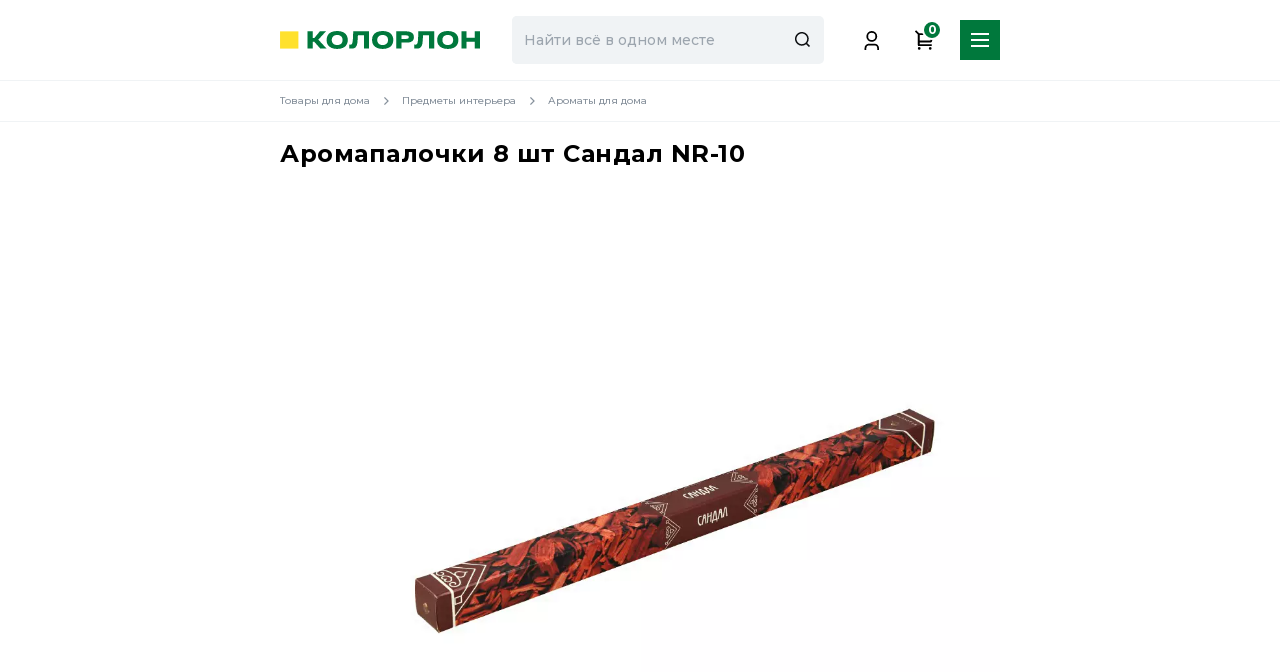

--- FILE ---
content_type: text/html; charset=UTF-8
request_url: https://colorlon.ru/catalog/product/aromapalochki-nr-10-sandal-8-sht-sandal-4631136249290-8901751351309
body_size: 118027
content:
<!doctype html>
<html lang="ru">
<head>
    <meta charset="utf-8">
    <meta name="viewport" content="width=device-width, initial-scale=1">
        <!-- CSRF Token -->
    <meta name="csrf-token" content="Pxz2wDnsZ3cNoan2UXpMc7y6MAffDvzGb2tx8xt4">
    <title>Аромапалочки 8 шт Сандал NR-10 ✴️ купить в Новосибирске — в Колорлон</title>
            <meta property="og:title" content="Аромапалочки 8 шт Сандал NR-10 ✴️ купить в Новосибирске — в Колорлон">
        <meta property="og:description" content="Аромапалочки 8 шт Сандал NR-10 купить с доставкой из интернет-магазина Колорлон ✅ Доставка курьером в Новосибирске, самовывоз через 30 мин ✅ Всегда выгодные цены на Ароматы для дома! Аромапалочки 8 шт Сандал NR-10: характеристики, фото, отзывы покупателей, акции.">
        <meta property="og:site_name" content="Colorlon.ru">
        <meta property="og:type" content="website">
        <meta property="og:url" content="https://colorlon.ru/catalog/product/aromapalochki-nr-10-sandal-8-sht-sandal-4631136249290-8901751351309">
                <meta property="og:image" content="https://storage.yandexcloud.net/colorlon-prod/PICS/1DDF3B10-251E-11ED-A9FC-003048FD6515_1.jpg">
            <meta name="keywords" content=" ">
    <meta name="description" content="Аромапалочки 8 шт Сандал NR-10 купить с доставкой из интернет-магазина Колорлон ✅ Доставка курьером в Новосибирске, самовывоз через 30 мин ✅ Всегда выгодные цены на Ароматы для дома! Аромапалочки 8 шт Сандал NR-10: характеристики, фото, отзывы покупателей, акции.">
    <link rel="icon" type="image/svg+xml" href="/favicon.svg">

            <link rel="canonical" href="https://colorlon.ru/catalog/product/aromapalochki-nr-10-sandal-8-sht-sandal-4631136249290-8901751351309"/>
    
    <!-- Fonts -->
    <link rel="dns-prefetch" href="//fonts.gstatic.com">
    <link rel="preconnect" href="https://fonts.googleapis.com" />
    <link rel="preconnect" href="https://fonts.gstatic.com" crossorigin />
    <link href="https://fonts.googleapis.com/css2?family=Montserrat:wght@500;600;700;800;900&display=swap" rel="stylesheet" />
    <meta name="viewport", content="width=device-width, initial-scale=1, maximum-scale=1, user-scalable=0" />
    <meta http-equiv="X-UA-Compatible", content="ie=edge" />

    <!-- Styles -->
    <link href="/css/app.css?id=f6306c883dce10fb11ea79d35c6e0987" rel="stylesheet">
    <link href="/css/site.css?id=1a178a5faafabc6b9379eb155cde81a4" rel="stylesheet">

</head>
<body class="body">
    <div class="page">
        <div class="page__container">
            <div class="page__header">
                <header class="header header-mvp">
    <div class="header__container">
        <div class="header__top">
            <div class="header__location js-open-popup" data-modal="popup-shops">
                <svg width="24" height="24">
                    <use xlink:href="#icon-location"></use>
                </svg>
                Новосибирск, Толмачевская
            </div>
            <nav class="header__nav">
                                    <a class="header__nav-link " href="https://colorlon.ru/about">
                        О компании
                    </a>
                                    <a class="header__nav-link " href="https://colorlon.ru/shops">
                        Магазины
                    </a>
                                    <a class="header__nav-link " href="https://colorlon.ru/bonus">
                        К.Бонус
                    </a>
                                    <a class="header__nav-link js-contains-submenu" href="https://colorlon.ru/delivery">
                        Получение и оплата
                    </a>
                                    <a class="header__nav-link " href="https://colorlon.ru/b2b">
                        Юр. лицам
                    </a>
                                <a class="header__nav-link" href="tel:+78002340505">
                    8 800 234-05-05
                </a>
            </nav>
            <ul class="drop-menu">
                                    <li><a class="hover-link" href="https://colorlon.ru/delivery">Доставка</a></li>
                                    <li><a class="hover-link" href="https://colorlon.ru/pickup">Самовывоз</a></li>
                                    <li><a class="hover-link" href="https://colorlon.ru/pvz">ПВЗ</a></li>
                            </ul>
        </div>
        <div class="header__bottom">
            <div class="header__bottom-content">
                <a class="header__logo" href="/">
                    <img src="/img/logo.svg?id=6a0f8225c43f9349f8b5d52b5c375af9" alt=""/>
                </a>
                <div class="menu-mobile__location js-open-popup" data-modal="popup-shops">
                    <svg height = '16px' width='16px' >
    <use
        xlink:href='/svg/svg-sprite.svg?id=cc3074c21e02b16905e2c3ca37d53e11#icon-location'
    ></use>
</svg>
                    Новосибирск, Толмачевская
                </div>
            </div>
            <div class="header__catalog">
                <div class="header__catalog-btn">
                    <div class="header__hamburger">
                        <div class="header__hamburger-line"></div>
                        <div class="header__hamburger-line"></div>
                        <div class="header__hamburger-line"></div>
                    </div>
                    <span class="header__catalog-text">Каталог</span>
                </div>
                <div class="header__menu">
                    <div class="menu">
    <div class="menu-mobile__container menu__location">
        <div class="menu-mobile__location js-open-popup" data-modal="popup-shops">
            <svg width="16" height="16">
                <use xlink:href="#icon-location"></use>
            </svg>Новосибирск, Толмачевская
        </div>
        <div class="menu-mobile__icons">
            <a class="menu-mobile__fav" style="position:relative;" href="https://colorlon.ru/favorite">
                                <svg height = '32px' width='32px' >
    <use
        xlink:href='/svg/svg-sprite.svg?id=cc3074c21e02b16905e2c3ca37d53e11#favorite'
    ></use>
</svg>
            </a>
        </div>
    </div>
    <div class="menu__menu">
        <div class="menu-nav">
            <div class="menu-nav__hot">
                    <div class="menu-nav__nav">
                <a href="https://colorlon.ru/catalog/semena-i-rasteniya" class="menu-nav__link">
                    <div class="menu-nav__icon">
                        <svg height = '32px' width='32px' >
    <use
        xlink:href='/svg/svg-sprite.svg?id=cc3074c21e02b16905e2c3ca37d53e11#icon-garden'
    ></use>
</svg>
                    </div>
                    <div class="menu-nav__link-text">
                        Семена и растения
                    </div>
                </a>
            </div>
            </div>
            <div class="menu-nav__nav js-megamenu" data-code="dacha-i-sad">
            <a href="https://colorlon.ru/catalog/dacha-i-sad" class="menu-nav__link js-ordinar">
                <div class="menu-nav__icon">
                                            <svg height = '32px' width='32px' >
    <use
        xlink:href='/svg/svg-sprite.svg?id=cc3074c21e02b16905e2c3ca37d53e11#icon-garden'
    ></use>
</svg>
                                    </div>
                <div class="menu-nav__link-text">
                    Дача и сад
                </div>
                <div class="menu-nav__arrow">
                    <svg height = '8px' width='5px' >
    <use
        xlink:href='/svg/svg-sprite.svg?id=cc3074c21e02b16905e2c3ca37d53e11#icon-right'
    ></use>
</svg>
                </div>
            </a>
            <div class="menu-subnav 111  menu-subnav_visible" id="submegamenu">
    <div class="menu-subnav__title">
        <a href="https://colorlon.ru/catalog/dacha-i-sad" class="menu-subnav-item__title">
            Дача и сад
        </a>
        <div class="menu-subnav__items-count">
            6327 товаров
        </div>
    </div>
    <div class="menu-subnav__items">
        <div class="menu-subnav__cols show">
            <div class="menu-subnav__col">
                                                            <div class="menu-subnav-item__item">
    <a href="https://colorlon.ru/catalog/sadovaya-texnika" class="menu-subnav-item__title">
        Садовая техника
    </a>
                        <a href="https://colorlon.ru/catalog/aksessuary-i-zapchasti-dlya-sadovoj-texniki" class="menu-subnav-item__link">
                Аксессуары и запчасти для садовой техники
            </a>
                    <a href="https://colorlon.ru/catalog/aeratory-i-skarifikatory-gazonnye" class="menu-subnav-item__link">
                Аэраторы и скарификаторы газонные
            </a>
                    <a href="https://colorlon.ru/catalog/benzopily" class="menu-subnav-item__link">
                Бензопилы
            </a>
                    <a href="https://colorlon.ru/catalog/gazonokosilki" class="menu-subnav-item__link">
                Газонокосилки
            </a>
                    <a href="https://colorlon.ru/catalog/zernodrobilki-domashnie" class="menu-subnav-item__link">
                Зернодробилки домашние
            </a>
                            <a href="javascript: void(0)" class="menu-subnav-item__link menu-subnav-item__link_more"
               data-code="sadovaya-texnika">
                Ещё
                <svg height = '5px' width='8px' >
    <use
        xlink:href='/svg/svg-sprite.svg?id=cc3074c21e02b16905e2c3ca37d53e11#icon-bottom'
    ></use>
</svg>
            </a>
                            <a href="https://colorlon.ru/catalog/kultivatory-i-motobloki"
                   class="menu-subnav-item__link more" data-code="sadovaya-texnika"
                   style="display: none">
                    Культиваторы и мотоблоки
                </a>
                            <a href="https://colorlon.ru/catalog/motobury-i-aksessuary-k-nim"
                   class="menu-subnav-item__link more" data-code="sadovaya-texnika"
                   style="display: none">
                    Мотобуры и аксессуары к ним
                </a>
                            <a href="https://colorlon.ru/catalog/nozhniczy-sadovye-elektricheskie-i-akkumulyatornye"
                   class="menu-subnav-item__link more" data-code="sadovaya-texnika"
                   style="display: none">
                    Ножницы садовые электрические и аккумуляторные
                </a>
                            <a href="https://colorlon.ru/catalog/sadovye-izmelchiteli"
                   class="menu-subnav-item__link more" data-code="sadovaya-texnika"
                   style="display: none">
                    Садовые измельчители
                </a>
                            <a href="https://colorlon.ru/catalog/sadovye-pylesosy"
                   class="menu-subnav-item__link more" data-code="sadovaya-texnika"
                   style="display: none">
                    Садовые пылесосы
                </a>
                            <a href="https://colorlon.ru/catalog/snegouborshhiki"
                   class="menu-subnav-item__link more" data-code="sadovaya-texnika"
                   style="display: none">
                    Снегоуборщики
                </a>
                            <a href="https://colorlon.ru/catalog/trimmery"
                   class="menu-subnav-item__link more" data-code="sadovaya-texnika"
                   style="display: none">
                    Триммеры
                </a>
                        <a href="javascript: void(0)" class="menu-subnav-item__link menu-subnav-item__link_less"
               data-code="sadovaya-texnika">
                Свернуть
                <svg height = '5px' width='8px' >
    <use
        xlink:href='/svg/svg-sprite.svg?id=cc3074c21e02b16905e2c3ca37d53e11#icon-bottom'
    ></use>
</svg>
            </a>
            </div>
                                            <div class="menu-subnav-item__item">
    <a href="https://colorlon.ru/catalog/sadovyj-instrument" class="menu-subnav-item__title">
        Садовый инструмент
    </a>
                        <a href="https://colorlon.ru/catalog/kompostery-i-aksessuary" class="menu-subnav-item__link">
                Компостеры и аксессуары
            </a>
                    <a href="https://colorlon.ru/catalog/instrument-dlya-posadki-i-sbora-urozhaya" class="menu-subnav-item__link">
                Инструмент для посадки и сбора урожая
            </a>
                    <a href="https://colorlon.ru/catalog/instrument-dlya-obrabotki-pochvy" class="menu-subnav-item__link">
                Инструмент для почвообработки
            </a>
                    <a href="https://colorlon.ru/catalog/instrument-dlya-uborki-v-sadu" class="menu-subnav-item__link">
                Инструмент для уборки в саду
            </a>
                    <a href="https://colorlon.ru/catalog/sadovyj-rezhushhij-instrument" class="menu-subnav-item__link">
                Садовый режущий инструмент
            </a>
                            <a href="javascript: void(0)" class="menu-subnav-item__link menu-subnav-item__link_more"
               data-code="sadovyj-instrument">
                Ещё
                <svg height = '5px' width='8px' >
    <use
        xlink:href='/svg/svg-sprite.svg?id=cc3074c21e02b16905e2c3ca37d53e11#icon-bottom'
    ></use>
</svg>
            </a>
                            <a href="https://colorlon.ru/catalog/instrumenty-dlya-uborki-snega-i-reagenty"
                   class="menu-subnav-item__link more" data-code="sadovyj-instrument"
                   style="display: none">
                    Снегоуборочный инвентарь
                </a>
                            <a href="https://colorlon.ru/catalog/tachki-i-telezhki-sadovye"
                   class="menu-subnav-item__link more" data-code="sadovyj-instrument"
                   style="display: none">
                    Тачки и тележки садовые
                </a>
                        <a href="javascript: void(0)" class="menu-subnav-item__link menu-subnav-item__link_less"
               data-code="sadovyj-instrument">
                Свернуть
                <svg height = '5px' width='8px' >
    <use
        xlink:href='/svg/svg-sprite.svg?id=cc3074c21e02b16905e2c3ca37d53e11#icon-bottom'
    ></use>
</svg>
            </a>
            </div>
                                            <div class="menu-subnav-item__item">
    <a href="https://colorlon.ru/catalog/grili-mangaly-i-barbekyu" class="menu-subnav-item__title">
        Грили, мангалы и барбекю
    </a>
                        <a href="https://colorlon.ru/catalog/grili-gazovye-i-aksessuary-k-nim" class="menu-subnav-item__link">
                Грили
            </a>
                    <a href="https://colorlon.ru/catalog/koptilni-i-sredstva-dlya-kopcheniya" class="menu-subnav-item__link">
                Коптильни и средства для копчения
            </a>
                    <a href="https://colorlon.ru/catalog/mangaly" class="menu-subnav-item__link">
                Мангалы
            </a>
                    <a href="https://colorlon.ru/catalog/ochagi-chashi-i-pechi-dlya-kazana" class="menu-subnav-item__link">
                Очаги, чаши и печи для казана
            </a>
                    <a href="https://colorlon.ru/catalog/ugol-drevesnyj-i-rozzhig" class="menu-subnav-item__link">
                Уголь древесный и розжиг
            </a>
                            <a href="javascript: void(0)" class="menu-subnav-item__link menu-subnav-item__link_more"
               data-code="grili-mangaly-i-barbekyu">
                Ещё
                <svg height = '5px' width='8px' >
    <use
        xlink:href='/svg/svg-sprite.svg?id=cc3074c21e02b16905e2c3ca37d53e11#icon-bottom'
    ></use>
</svg>
            </a>
                            <a href="https://colorlon.ru/catalog/shampury-reshetki"
                   class="menu-subnav-item__link more" data-code="grili-mangaly-i-barbekyu"
                   style="display: none">
                    Шампуры, решетки
                </a>
                        <a href="javascript: void(0)" class="menu-subnav-item__link menu-subnav-item__link_less"
               data-code="grili-mangaly-i-barbekyu">
                Свернуть
                <svg height = '5px' width='8px' >
    <use
        xlink:href='/svg/svg-sprite.svg?id=cc3074c21e02b16905e2c3ca37d53e11#icon-bottom'
    ></use>
</svg>
            </a>
            </div>
                                            <div class="menu-subnav-item__item">
    <a href="https://colorlon.ru/catalog/sadovaya-mebel" class="menu-subnav-item__title">
        Садовая мебель
    </a>
                        <a href="https://colorlon.ru/catalog/zonty-shatry-i-tenty" class="menu-subnav-item__link">
                Зонты, шатры и тенты
            </a>
                    <a href="https://colorlon.ru/catalog/komplekty-sadovoj-mebeli" class="menu-subnav-item__link">
                Комплекты садовой мебели
            </a>
                    <a href="https://colorlon.ru/catalog/lezhaki-i-shezlongi" class="menu-subnav-item__link">
                Лежаки и шезлонги
            </a>
                    <a href="https://colorlon.ru/catalog/sadovye-kacheli-i-gamaki" class="menu-subnav-item__link">
                Садовые качели и гамаки
            </a>
                    <a href="https://colorlon.ru/catalog/sadovye-skamejki" class="menu-subnav-item__link">
                Садовые скамейки
            </a>
                            <a href="javascript: void(0)" class="menu-subnav-item__link menu-subnav-item__link_more"
               data-code="sadovaya-mebel">
                Ещё
                <svg height = '5px' width='8px' >
    <use
        xlink:href='/svg/svg-sprite.svg?id=cc3074c21e02b16905e2c3ca37d53e11#icon-bottom'
    ></use>
</svg>
            </a>
                            <a href="https://colorlon.ru/catalog/sadovye-stulya-taburety"
                   class="menu-subnav-item__link more" data-code="sadovaya-mebel"
                   style="display: none">
                    Садовые стулья, табуреты
                </a>
                            <a href="https://colorlon.ru/catalog/chexly-dlya-sadovoj-mebeli"
                   class="menu-subnav-item__link more" data-code="sadovaya-mebel"
                   style="display: none">
                    Чехлы для садовой мебели
                </a>
                        <a href="javascript: void(0)" class="menu-subnav-item__link menu-subnav-item__link_less"
               data-code="sadovaya-mebel">
                Свернуть
                <svg height = '5px' width='8px' >
    <use
        xlink:href='/svg/svg-sprite.svg?id=cc3074c21e02b16905e2c3ca37d53e11#icon-bottom'
    ></use>
</svg>
            </a>
            </div>
                                            <div class="menu-subnav-item__item">
    <a href="https://colorlon.ru/catalog/poliv-i-vodosnabzhenie" class="menu-subnav-item__title">
        Полив и водоснабжение
    </a>
                        <a href="https://colorlon.ru/catalog/ustrojstva-dlya-avtopoliva-i-aksessuary" class="menu-subnav-item__link">
                Автополив
            </a>
                    <a href="https://colorlon.ru/catalog/sadovye-emkosti-dlya-vody" class="menu-subnav-item__link">
                Бочки и емкости для воды
            </a>
                    <a href="https://colorlon.ru/catalog/pistolety-i-nakonechniki-dlya-poliva" class="menu-subnav-item__link">
                Дождеватели и разбрызгиватели
            </a>
                    <a href="https://colorlon.ru/catalog/katushki-i-telezhki-dlya-shlangov" class="menu-subnav-item__link">
                Катушки и тележки для шлангов
            </a>
                    <a href="https://colorlon.ru/catalog/nasosy-i-pompy" class="menu-subnav-item__link">
                Насосы и помпы
            </a>
                            <a href="javascript: void(0)" class="menu-subnav-item__link menu-subnav-item__link_more"
               data-code="poliv-i-vodosnabzhenie">
                Ещё
                <svg height = '5px' width='8px' >
    <use
        xlink:href='/svg/svg-sprite.svg?id=cc3074c21e02b16905e2c3ca37d53e11#icon-bottom'
    ></use>
</svg>
            </a>
                            <a href="https://colorlon.ru/catalog/lejki-i-opryskivateli"
                   class="menu-subnav-item__link more" data-code="poliv-i-vodosnabzhenie"
                   style="display: none">
                    Садовые опрыскиватели
                </a>
                            <a href="https://colorlon.ru/catalog/konnektory-i-fitingi-dlya-shlangov"
                   class="menu-subnav-item__link more" data-code="poliv-i-vodosnabzhenie"
                   style="display: none">
                    Фитинги для шлангов
                </a>
                            <a href="https://colorlon.ru/catalog/shlangi-polivochnye"
                   class="menu-subnav-item__link more" data-code="poliv-i-vodosnabzhenie"
                   style="display: none">
                    Шланги поливочные
                </a>
                        <a href="javascript: void(0)" class="menu-subnav-item__link menu-subnav-item__link_less"
               data-code="poliv-i-vodosnabzhenie">
                Свернуть
                <svg height = '5px' width='8px' >
    <use
        xlink:href='/svg/svg-sprite.svg?id=cc3074c21e02b16905e2c3ca37d53e11#icon-bottom'
    ></use>
</svg>
            </a>
            </div>
                                                </div>
                            <div class="menu-subnav__col">
                                            <div class="menu-subnav-item__item">
    <a href="https://colorlon.ru/catalog/gorshki-opory-i-vse-dlya-rassady" class="menu-subnav-item__title">
        Горшки, опоры и все для рассады
    </a>
                        <a href="https://colorlon.ru/catalog/vse-dlya-rassady" class="menu-subnav-item__link">
                Все для рассады
            </a>
                    <a href="https://colorlon.ru/catalog/opory-podstavki-i-krepleniya-dlya-rastenij" class="menu-subnav-item__link">
                Опоры, подставки и крепления для растений
            </a>
                    <a href="https://colorlon.ru/catalog/podstavki-dlya-czvetov" class="menu-subnav-item__link">
                Подставки для цветов
            </a>
                    <a href="https://colorlon.ru/catalog/czvetochnye-gorshki-kashpo" class="menu-subnav-item__link">
                Цветочные горшки, кашпо
            </a>
                    </div>
                                            <div class="menu-subnav-item__item">
    <a href="https://colorlon.ru/catalog/grunty-dlya-rastenij" class="menu-subnav-item__title">
        Грунты для растений
    </a>
    </div>
                                            <div class="menu-subnav-item__item">
    <a href="https://colorlon.ru/catalog/sadovyj-dekor" class="menu-subnav-item__title">
        Садовый декор
    </a>
                        <a href="https://colorlon.ru/catalog/zabory-i-ograzhdeniya" class="menu-subnav-item__link">
                Декоративные заборы и ограждения
            </a>
                    <a href="https://colorlon.ru/catalog/sadovye-dekorativnye-shtekery" class="menu-subnav-item__link">
                Садовые декоративные штекеры
            </a>
                    <a href="https://colorlon.ru/catalog/sadovye-kashpo" class="menu-subnav-item__link">
                Садовые кашпо и вазоны
            </a>
                    <a href="https://colorlon.ru/catalog/sadovye-dekorativnye-figury-i-tablichki" class="menu-subnav-item__link">
                Садовые фигуры и скульптуры
            </a>
                    <a href="https://colorlon.ru/catalog/sadovye-prudy-i-fontany" class="menu-subnav-item__link">
                Фонтаны и водоёмы
            </a>
                    </div>
                                            <div class="menu-subnav-item__item">
    <a href="https://colorlon.ru/catalog/basseyny" class="menu-subnav-item__title">
        Бассейны
    </a>
                        <a href="https://colorlon.ru/catalog/khimiya-dlya-basseynov" class="menu-subnav-item__link">
                Химия для бассейнов
            </a>
                    <a href="https://colorlon.ru/catalog/lestnitsy-i-podlozhki-dlya-basseynov" class="menu-subnav-item__link">
                Лестницы и подложки для бассейнов
            </a>
                    <a href="https://colorlon.ru/catalog/karkasnye-bassejny" class="menu-subnav-item__link">
                Каркасные бассейны
            </a>
                    <a href="https://colorlon.ru/catalog/naduvnye-bassejny" class="menu-subnav-item__link">
                Надувные бассейны
            </a>
                    <a href="https://colorlon.ru/catalog/aksessuary-dlya-bassejnov" class="menu-subnav-item__link">
                Насосы и фильтры для бассейнов
            </a>
                            <a href="javascript: void(0)" class="menu-subnav-item__link menu-subnav-item__link_more"
               data-code="basseyny">
                Ещё
                <svg height = '5px' width='8px' >
    <use
        xlink:href='/svg/svg-sprite.svg?id=cc3074c21e02b16905e2c3ca37d53e11#icon-bottom'
    ></use>
</svg>
            </a>
                            <a href="https://colorlon.ru/catalog/uxod-za-bassejnom"
                   class="menu-subnav-item__link more" data-code="basseyny"
                   style="display: none">
                    Тенты и покрытия для бассейнов
                </a>
                        <a href="javascript: void(0)" class="menu-subnav-item__link menu-subnav-item__link_less"
               data-code="basseyny">
                Свернуть
                <svg height = '5px' width='8px' >
    <use
        xlink:href='/svg/svg-sprite.svg?id=cc3074c21e02b16905e2c3ca37d53e11#icon-bottom'
    ></use>
</svg>
            </a>
            </div>
                                            <div class="menu-subnav-item__item">
    <a href="https://colorlon.ru/catalog/tovary-dlya-bani-i-sauny" class="menu-subnav-item__title">
        Товары для бани и сауны
    </a>
                        <a href="https://colorlon.ru/catalog/masla-zaparki-i-sol-dlya-bani" class="menu-subnav-item__link">
                Ароматерапия и масла для бани
            </a>
                    <a href="https://colorlon.ru/catalog/bondarnye-izdeliya" class="menu-subnav-item__link">
                Бондарные изделия
            </a>
                    <a href="https://colorlon.ru/catalog/veniki-dlya-bani" class="menu-subnav-item__link">
                Веники для бани
            </a>
                    <a href="https://colorlon.ru/catalog/mochalki" class="menu-subnav-item__link">
                Мочалки
            </a>
                    <a href="https://colorlon.ru/catalog/obustrojstvo-bani" class="menu-subnav-item__link">
                Обустройство бани
            </a>
                            <a href="javascript: void(0)" class="menu-subnav-item__link menu-subnav-item__link_more"
               data-code="tovary-dlya-bani-i-sauny">
                Ещё
                <svg height = '5px' width='8px' >
    <use
        xlink:href='/svg/svg-sprite.svg?id=cc3074c21e02b16905e2c3ca37d53e11#icon-bottom'
    ></use>
</svg>
            </a>
                            <a href="https://colorlon.ru/catalog/bannyj-tekstil"
                   class="menu-subnav-item__link more" data-code="tovary-dlya-bani-i-sauny"
                   style="display: none">
                    Текстиль для бани и сауны
                </a>
                        <a href="javascript: void(0)" class="menu-subnav-item__link menu-subnav-item__link_less"
               data-code="tovary-dlya-bani-i-sauny">
                Свернуть
                <svg height = '5px' width='8px' >
    <use
        xlink:href='/svg/svg-sprite.svg?id=cc3074c21e02b16905e2c3ca37d53e11#icon-bottom'
    ></use>
</svg>
            </a>
            </div>
                                    </div>
                                        <div class="menu-subnav__col">
                                            <div class="menu-subnav-item__item">
    <a href="https://colorlon.ru/catalog/dachnye-umyvalniki-dushi-i-tualety" class="menu-subnav-item__title">
        Дачные умывальники, души и туалеты
    </a>
                        <a href="https://colorlon.ru/catalog/biotualety-i-aksessuary" class="menu-subnav-item__link">
                Биотуалеты и аксессуары
            </a>
                    <a href="https://colorlon.ru/catalog/dushi-dachnye" class="menu-subnav-item__link">
                Дачный душ
            </a>
                    <a href="https://colorlon.ru/catalog/septiki-i-sredstva-dlya-nix" class="menu-subnav-item__link">
                Септики и средства для них
            </a>
                    <a href="https://colorlon.ru/catalog/umyvalniki-i-rukomojniki" class="menu-subnav-item__link">
                Умывальники и рукомойники
            </a>
                    </div>
                                            <div class="menu-subnav-item__item">
    <a href="https://colorlon.ru/catalog/udobreniya-ximikaty-i-sredstva-zashhity" class="menu-subnav-item__title">
        Удобрения, химикаты и средства защиты
    </a>
                        <a href="https://colorlon.ru/catalog/serdstva-zashchity-rasteniy-ot-vrediteley" class="menu-subnav-item__link">
                Сердства защиты растений от вредителей
            </a>
                    <a href="https://colorlon.ru/catalog/organicheskie-udobreniya-i-biostimulyatory" class="menu-subnav-item__link">
                Органические удобрения и биостимуляторы
            </a>
                    <a href="https://colorlon.ru/catalog/udobreniya-dlya-rastenij" class="menu-subnav-item__link">
                Минеральные удобрения
            </a>
                    <a href="https://colorlon.ru/catalog/stimulyatory-i-regulyatory-rosta" class="menu-subnav-item__link">
                Почвоулучшители, субстраты
            </a>
                    <a href="https://colorlon.ru/catalog/sredstva-dlya-borby-s-gryzunami" class="menu-subnav-item__link">
                Средства для борьбы с грызунами
            </a>
                            <a href="javascript: void(0)" class="menu-subnav-item__link menu-subnav-item__link_more"
               data-code="udobreniya-ximikaty-i-sredstva-zashhity">
                Ещё
                <svg height = '5px' width='8px' >
    <use
        xlink:href='/svg/svg-sprite.svg?id=cc3074c21e02b16905e2c3ca37d53e11#icon-bottom'
    ></use>
</svg>
            </a>
                            <a href="https://colorlon.ru/catalog/sredstva-zashhity-rastenij"
                   class="menu-subnav-item__link more" data-code="udobreniya-ximikaty-i-sredstva-zashhity"
                   style="display: none">
                    Средства для защиты растений от болезней
                </a>
                            <a href="https://colorlon.ru/catalog/sredstva-dlya-uskoreniya-kompostizaczii"
                   class="menu-subnav-item__link more" data-code="udobreniya-ximikaty-i-sredstva-zashhity"
                   style="display: none">
                    Средства для ускорения компостизации
                </a>
                            <a href="https://colorlon.ru/catalog/sredstva-ot-komarov-i-bytovyx-nasekomyx"
                   class="menu-subnav-item__link more" data-code="udobreniya-ximikaty-i-sredstva-zashhity"
                   style="display: none">
                    Средства от комаров и бытовых насекомых
                </a>
                            <a href="https://colorlon.ru/catalog/sredstva-ot-sornyakov"
                   class="menu-subnav-item__link more" data-code="udobreniya-ximikaty-i-sredstva-zashhity"
                   style="display: none">
                    Средства от сорняков (гербициды)
                </a>
                        <a href="javascript: void(0)" class="menu-subnav-item__link menu-subnav-item__link_less"
               data-code="udobreniya-ximikaty-i-sredstva-zashhity">
                Свернуть
                <svg height = '5px' width='8px' >
    <use
        xlink:href='/svg/svg-sprite.svg?id=cc3074c21e02b16905e2c3ca37d53e11#icon-bottom'
    ></use>
</svg>
            </a>
            </div>
                                            <div class="menu-subnav-item__item">
    <a href="https://colorlon.ru/catalog/semena-i-rasteniya" class="menu-subnav-item__title">
        Семена и растения
    </a>
                        <a href="https://colorlon.ru/catalog/plodovye-derevya-i-kustarniki" class="menu-subnav-item__link">
                Плодовые деревья и кустарники
            </a>
                    <a href="https://colorlon.ru/catalog/khvoynye-rasteniya" class="menu-subnav-item__link">
                Хвойные растения
            </a>
                    <a href="https://colorlon.ru/catalog/semena-bakhchevykh-kultur" class="menu-subnav-item__link">
                Семена  бахчевых  культур
            </a>
                    <a href="https://colorlon.ru/catalog/semena-gazony-sideraty" class="menu-subnav-item__link">
                Газонные травы и сидераты
            </a>
                    <a href="https://colorlon.ru/catalog/zhivye-rasteniya" class="menu-subnav-item__link">
                Комнатные растения и цветы
            </a>
                            <a href="javascript: void(0)" class="menu-subnav-item__link menu-subnav-item__link_more"
               data-code="semena-i-rasteniya">
                Ещё
                <svg height = '5px' width='8px' >
    <use
        xlink:href='/svg/svg-sprite.svg?id=cc3074c21e02b16905e2c3ca37d53e11#icon-bottom'
    ></use>
</svg>
            </a>
                            <a href="https://colorlon.ru/catalog/lukoviczy-sazhenczy"
                   class="menu-subnav-item__link more" data-code="semena-i-rasteniya"
                   style="display: none">
                    Луковицы цветов
                </a>
                            <a href="https://colorlon.ru/catalog/miczelij-gribov"
                   class="menu-subnav-item__link more" data-code="semena-i-rasteniya"
                   style="display: none">
                    Мицелий грибов
                </a>
                            <a href="https://colorlon.ru/catalog/rassada-i-sazhenczy"
                   class="menu-subnav-item__link more" data-code="semena-i-rasteniya"
                   style="display: none">
                    Рассада
                </a>
                            <a href="https://colorlon.ru/catalog/semena-derevev-i-kustarnikov"
                   class="menu-subnav-item__link more" data-code="semena-i-rasteniya"
                   style="display: none">
                    Семена деревьев и кустарников
                </a>
                            <a href="https://colorlon.ru/catalog/mikrozelen"
                   class="menu-subnav-item__link more" data-code="semena-i-rasteniya"
                   style="display: none">
                    Семена для микрозелени
                </a>
                            <a href="https://colorlon.ru/catalog/semena-lekarstvennyx-rastenij"
                   class="menu-subnav-item__link more" data-code="semena-i-rasteniya"
                   style="display: none">
                    Семена лекарственных растений
                </a>
                            <a href="https://colorlon.ru/catalog/semena-ovoshhej"
                   class="menu-subnav-item__link more" data-code="semena-i-rasteniya"
                   style="display: none">
                    Семена овощей
                </a>
                            <a href="https://colorlon.ru/catalog/semena-pryanyx-i-zelenyx-kultur"
                   class="menu-subnav-item__link more" data-code="semena-i-rasteniya"
                   style="display: none">
                    Семена пряных и зеленых культур
                </a>
                            <a href="https://colorlon.ru/catalog/semena-trav-dlya-zhivotnyx"
                   class="menu-subnav-item__link more" data-code="semena-i-rasteniya"
                   style="display: none">
                    Семена трав для животных
                </a>
                            <a href="https://colorlon.ru/catalog/semena-czvetov"
                   class="menu-subnav-item__link more" data-code="semena-i-rasteniya"
                   style="display: none">
                    Семена цветов
                </a>
                            <a href="https://colorlon.ru/catalog/semena-yagod"
                   class="menu-subnav-item__link more" data-code="semena-i-rasteniya"
                   style="display: none">
                    Семена ягод
                </a>
                        <a href="javascript: void(0)" class="menu-subnav-item__link menu-subnav-item__link_less"
               data-code="semena-i-rasteniya">
                Свернуть
                <svg height = '5px' width='8px' >
    <use
        xlink:href='/svg/svg-sprite.svg?id=cc3074c21e02b16905e2c3ca37d53e11#icon-bottom'
    ></use>
</svg>
            </a>
            </div>
                                            <div class="menu-subnav-item__item">
    <a href="https://colorlon.ru/catalog/tepliczy-parniki-i-ukryvnoj-material" class="menu-subnav-item__title">
        Теплицы, парники и укрывной материал
    </a>
                        <a href="https://colorlon.ru/catalog/setki-zatenyayushhie" class="menu-subnav-item__link">
                Сетки затеняющие
            </a>
                    <a href="https://colorlon.ru/catalog/tepliczy-i-aksessuary" class="menu-subnav-item__link">
                Теплицы и парники
            </a>
                    <a href="https://colorlon.ru/catalog/ukryvnye-materialy" class="menu-subnav-item__link">
                Укрывные материалы
            </a>
                    </div>
                                    </div>
                    </div>
    </div>
</div>
        </div>
                <div class="menu-nav__nav js-megamenu" data-code="tovary-dlya-doma">
            <a href="https://colorlon.ru/catalog/tovary-dlya-doma" class="menu-nav__link js-ordinar">
                <div class="menu-nav__icon">
                                            <svg height = '32px' width='32px' >
    <use
        xlink:href='/svg/svg-sprite.svg?id=cc3074c21e02b16905e2c3ca37d53e11#icon-decor'
    ></use>
</svg>
                                    </div>
                <div class="menu-nav__link-text">
                    Товары для дома
                </div>
                <div class="menu-nav__arrow">
                    <svg height = '8px' width='5px' >
    <use
        xlink:href='/svg/svg-sprite.svg?id=cc3074c21e02b16905e2c3ca37d53e11#icon-right'
    ></use>
</svg>
                </div>
            </a>
            <div class="menu-subnav 111 " id="submegamenu">
    <div class="menu-subnav__title">
        <a href="https://colorlon.ru/catalog/tovary-dlya-doma" class="menu-subnav-item__title">
            Товары для дома
        </a>
        <div class="menu-subnav__items-count">
            11032 товара
        </div>
    </div>
    <div class="menu-subnav__items">
        <div class="menu-subnav__cols show">
            <div class="menu-subnav__col">
                                                            <div class="menu-subnav-item__item">
    <a href="https://colorlon.ru/catalog/posuda-i-kuxonnye-prinadlezhnosti" class="menu-subnav-item__title">
        Посуда и кухонные принадлежности
    </a>
                        <a href="https://colorlon.ru/catalog/aksessuary-dlya-napitkov" class="menu-subnav-item__link">
                Аксессуары для напитков
            </a>
                    <a href="https://colorlon.ru/catalog/aksessuary-dlya-speczij" class="menu-subnav-item__link">
                Аксессуары для специй
            </a>
                    <a href="https://colorlon.ru/catalog/bokaly-i-stakany" class="menu-subnav-item__link">
                Бокалы и стаканы
            </a>
                    <a href="https://colorlon.ru/catalog/vypechka-i-zapekanie" class="menu-subnav-item__link">
                Выпечка и запекание
            </a>
                    <a href="https://colorlon.ru/catalog/grafiny-i-kuvshiny" class="menu-subnav-item__link">
                Графины и кувшины
            </a>
                            <a href="javascript: void(0)" class="menu-subnav-item__link menu-subnav-item__link_more"
               data-code="posuda-i-kuxonnye-prinadlezhnosti">
                Ещё
                <svg height = '5px' width='8px' >
    <use
        xlink:href='/svg/svg-sprite.svg?id=cc3074c21e02b16905e2c3ca37d53e11#icon-bottom'
    ></use>
</svg>
            </a>
                            <a href="https://colorlon.ru/catalog/detskaya-posuda"
                   class="menu-subnav-item__link more" data-code="posuda-i-kuxonnye-prinadlezhnosti"
                   style="display: none">
                    Детская посуда
                </a>
                            <a href="https://colorlon.ru/catalog/emkosti-dlya-xraneniya-produktov"
                   class="menu-subnav-item__link more" data-code="posuda-i-kuxonnye-prinadlezhnosti"
                   style="display: none">
                    Емкости для хранения продуктов
                </a>
                            <a href="https://colorlon.ru/catalog/izmelchiteli-i-sokovyzhimalki"
                   class="menu-subnav-item__link more" data-code="posuda-i-kuxonnye-prinadlezhnosti"
                   style="display: none">
                    Измельчители и соковыжималки
                </a>
                            <a href="https://colorlon.ru/catalog/kastryuli"
                   class="menu-subnav-item__link more" data-code="posuda-i-kuxonnye-prinadlezhnosti"
                   style="display: none">
                    Кастрюли
                </a>
                            <a href="https://colorlon.ru/catalog/konservirovanie-produktov"
                   class="menu-subnav-item__link more" data-code="posuda-i-kuxonnye-prinadlezhnosti"
                   style="display: none">
                    Консервирование продуктов
                </a>
                            <a href="https://colorlon.ru/catalog/kruzhki-i-chashki"
                   class="menu-subnav-item__link more" data-code="posuda-i-kuxonnye-prinadlezhnosti"
                   style="display: none">
                    Кружки и чашки
                </a>
                            <a href="https://colorlon.ru/catalog/kryshki-dlya-posudy"
                   class="menu-subnav-item__link more" data-code="posuda-i-kuxonnye-prinadlezhnosti"
                   style="display: none">
                    Крышки для посуды
                </a>
                            <a href="https://colorlon.ru/catalog/kuxonnaya-utvar"
                   class="menu-subnav-item__link more" data-code="posuda-i-kuxonnye-prinadlezhnosti"
                   style="display: none">
                    Кухонная утварь
                </a>
                            <a href="https://colorlon.ru/catalog/nozhi-i-aksessuary"
                   class="menu-subnav-item__link more" data-code="posuda-i-kuxonnye-prinadlezhnosti"
                   style="display: none">
                    Ножи и аксессуары
                </a>
                            <a href="https://colorlon.ru/catalog/odnorazovaya-posuda"
                   class="menu-subnav-item__link more" data-code="posuda-i-kuxonnye-prinadlezhnosti"
                   style="display: none">
                    Одноразовая посуда
                </a>
                            <a href="https://colorlon.ru/catalog/poryadok-na-kuxne"
                   class="menu-subnav-item__link more" data-code="posuda-i-kuxonnye-prinadlezhnosti"
                   style="display: none">
                    Порядок на кухне
                </a>
                            <a href="https://colorlon.ru/catalog/posuda-dlya-mikrovolnovoj-pechi"
                   class="menu-subnav-item__link more" data-code="posuda-i-kuxonnye-prinadlezhnosti"
                   style="display: none">
                    Посуда для микроволновой печи
                </a>
                            <a href="https://colorlon.ru/catalog/pribory-stolovye"
                   class="menu-subnav-item__link more" data-code="posuda-i-kuxonnye-prinadlezhnosti"
                   style="display: none">
                    Приборы столовые
                </a>
                            <a href="https://colorlon.ru/catalog/razdelochnye-doski"
                   class="menu-subnav-item__link more" data-code="posuda-i-kuxonnye-prinadlezhnosti"
                   style="display: none">
                    Разделочные доски
                </a>
                            <a href="https://colorlon.ru/catalog/salfetki-bumazhnye"
                   class="menu-subnav-item__link more" data-code="posuda-i-kuxonnye-prinadlezhnosti"
                   style="display: none">
                    Салфетки бумажные
                </a>
                            <a href="https://colorlon.ru/catalog/servirovka-stola"
                   class="menu-subnav-item__link more" data-code="posuda-i-kuxonnye-prinadlezhnosti"
                   style="display: none">
                    Сервировка стола
                </a>
                            <a href="https://colorlon.ru/catalog/skovorody-i-kazany"
                   class="menu-subnav-item__link more" data-code="posuda-i-kuxonnye-prinadlezhnosti"
                   style="display: none">
                    Сковороды и казаны
                </a>
                            <a href="https://colorlon.ru/catalog/stolovaya-posuda"
                   class="menu-subnav-item__link more" data-code="posuda-i-kuxonnye-prinadlezhnosti"
                   style="display: none">
                    Столовая посуда
                </a>
                            <a href="https://colorlon.ru/catalog/tekstil-dlya-kuxni"
                   class="menu-subnav-item__link more" data-code="posuda-i-kuxonnye-prinadlezhnosti"
                   style="display: none">
                    Текстиль для кухни
                </a>
                            <a href="https://colorlon.ru/catalog/termosumki"
                   class="menu-subnav-item__link more" data-code="posuda-i-kuxonnye-prinadlezhnosti"
                   style="display: none">
                    Термосумки
                </a>
                            <a href="https://colorlon.ru/catalog/termosy-i-termokruzhki"
                   class="menu-subnav-item__link more" data-code="posuda-i-kuxonnye-prinadlezhnosti"
                   style="display: none">
                    Термосы и термокружки
                </a>
                            <a href="https://colorlon.ru/catalog/turki"
                   class="menu-subnav-item__link more" data-code="posuda-i-kuxonnye-prinadlezhnosti"
                   style="display: none">
                    Турки
                </a>
                            <a href="https://colorlon.ru/catalog/xlebniczy"
                   class="menu-subnav-item__link more" data-code="posuda-i-kuxonnye-prinadlezhnosti"
                   style="display: none">
                    Хлебницы
                </a>
                            <a href="https://colorlon.ru/catalog/chajniki-kofejniki-french-pressy"
                   class="menu-subnav-item__link more" data-code="posuda-i-kuxonnye-prinadlezhnosti"
                   style="display: none">
                    Чайники, кофейники, френч-прессы
                </a>
                        <a href="javascript: void(0)" class="menu-subnav-item__link menu-subnav-item__link_less"
               data-code="posuda-i-kuxonnye-prinadlezhnosti">
                Свернуть
                <svg height = '5px' width='8px' >
    <use
        xlink:href='/svg/svg-sprite.svg?id=cc3074c21e02b16905e2c3ca37d53e11#icon-bottom'
    ></use>
</svg>
            </a>
            </div>
                                            <div class="menu-subnav-item__item">
    <a href="https://colorlon.ru/catalog/tekstil-dlya-doma" class="menu-subnav-item__title">
        Текстиль для дома
    </a>
                        <a href="https://colorlon.ru/catalog/matrasy_6217b7a6558f" class="menu-subnav-item__link">
                Матрасы
            </a>
                    <a href="https://colorlon.ru/catalog/pledy-i-pokryvala" class="menu-subnav-item__link">
                Пледы и покрывала
            </a>
                    <a href="https://colorlon.ru/catalog/polotencza" class="menu-subnav-item__link">
                Полотенца
            </a>
                    </div>
                                            <div class="menu-subnav-item__item">
    <a href="https://colorlon.ru/catalog/xoztovary" class="menu-subnav-item__title">
        Хозтовары
    </a>
                        <a href="https://colorlon.ru/catalog/bumazhnye-polotencza" class="menu-subnav-item__link">
                Бумажные полотенца
            </a>
                    <a href="https://colorlon.ru/catalog/glazhka" class="menu-subnav-item__link">
                Глажка
            </a>
                    <a href="https://colorlon.ru/catalog/pyatnovyvoditeli-i-otbelivateli" class="menu-subnav-item__link">
                Пятновыводители и отбеливатели
            </a>
                    <a href="https://colorlon.ru/catalog/stirka" class="menu-subnav-item__link">
                Стирка
            </a>
                    <a href="https://colorlon.ru/catalog/sushilki-dlya-belya" class="menu-subnav-item__link">
                Сушилки для белья
            </a>
                            <a href="javascript: void(0)" class="menu-subnav-item__link menu-subnav-item__link_more"
               data-code="xoztovary">
                Ещё
                <svg height = '5px' width='8px' >
    <use
        xlink:href='/svg/svg-sprite.svg?id=cc3074c21e02b16905e2c3ca37d53e11#icon-bottom'
    ></use>
</svg>
            </a>
                            <a href="https://colorlon.ru/catalog/tovary-dlya-uborki"
                   class="menu-subnav-item__link more" data-code="xoztovary"
                   style="display: none">
                    Товары для уборки
                </a>
                            <a href="https://colorlon.ru/catalog/tualetnaya-bumaga"
                   class="menu-subnav-item__link more" data-code="xoztovary"
                   style="display: none">
                    Туалетная бумага
                </a>
                            <a href="https://colorlon.ru/catalog/uxod-za-odezhdoj"
                   class="menu-subnav-item__link more" data-code="xoztovary"
                   style="display: none">
                    Уход за одеждой
                </a>
                        <a href="javascript: void(0)" class="menu-subnav-item__link menu-subnav-item__link_less"
               data-code="xoztovary">
                Свернуть
                <svg height = '5px' width='8px' >
    <use
        xlink:href='/svg/svg-sprite.svg?id=cc3074c21e02b16905e2c3ca37d53e11#icon-bottom'
    ></use>
</svg>
            </a>
            </div>
                                            <div class="menu-subnav-item__item">
    <a href="https://colorlon.ru/catalog/bytovaya-ximiya" class="menu-subnav-item__title">
        Бытовая химия
    </a>
                        <a href="https://colorlon.ru/catalog/dlya-chistki-zerkal-stekol" class="menu-subnav-item__link">
                Очистители стекол и зеркал
            </a>
                    <a href="https://colorlon.ru/catalog/dlya-polov-i-poverkhnostey" class="menu-subnav-item__link">
                Для полов и поверхностей
            </a>
                    <a href="https://colorlon.ru/catalog/sredstva-dlya-mytya-posudy" class="menu-subnav-item__link">
                Средства для мытья посуды
            </a>
                    <a href="https://colorlon.ru/catalog/kondiczionery-dlya-belya" class="menu-subnav-item__link">
                Для посудомоечных машин
            </a>
                    <a href="https://colorlon.ru/catalog/osvezhitel-vozduxa_eb7eaf903769" class="menu-subnav-item__link">
                Освежители воздуха
            </a>
                            <a href="javascript: void(0)" class="menu-subnav-item__link menu-subnav-item__link_more"
               data-code="bytovaya-ximiya">
                Ещё
                <svg height = '5px' width='8px' >
    <use
        xlink:href='/svg/svg-sprite.svg?id=cc3074c21e02b16905e2c3ca37d53e11#icon-bottom'
    ></use>
</svg>
            </a>
                            <a href="https://colorlon.ru/catalog/stiralnyj-poroshok"
                   class="menu-subnav-item__link more" data-code="bytovaya-ximiya"
                   style="display: none">
                    Средства для стирки
                </a>
                            <a href="https://colorlon.ru/catalog/sredstva-po-uxodu-za-obuvyu"
                   class="menu-subnav-item__link more" data-code="bytovaya-ximiya"
                   style="display: none">
                    Средства по уходу за обувью
                </a>
                            <a href="https://colorlon.ru/catalog/chistyashhie-sredstva"
                   class="menu-subnav-item__link more" data-code="bytovaya-ximiya"
                   style="display: none">
                    Чистящие средства
                </a>
                        <a href="javascript: void(0)" class="menu-subnav-item__link menu-subnav-item__link_less"
               data-code="bytovaya-ximiya">
                Свернуть
                <svg height = '5px' width='8px' >
    <use
        xlink:href='/svg/svg-sprite.svg?id=cc3074c21e02b16905e2c3ca37d53e11#icon-bottom'
    ></use>
</svg>
            </a>
            </div>
                                            <div class="menu-subnav-item__item">
    <a href="https://colorlon.ru/catalog/xranenie-veshhej" class="menu-subnav-item__title">
        Хранение вещей
    </a>
                        <a href="https://colorlon.ru/catalog/vakuumnye-pakety" class="menu-subnav-item__link">
                Вакуумные пакеты
            </a>
                    <a href="https://colorlon.ru/catalog/veshalki-napolnye" class="menu-subnav-item__link">
                Вешалки напольные
            </a>
                    <a href="https://colorlon.ru/catalog/veshalki-nastennye-i-kryuchki" class="menu-subnav-item__link">
                Вешалки настенные и крючки
            </a>
                    <a href="https://colorlon.ru/catalog/veshalki-plechiki" class="menu-subnav-item__link">
                Вешалки-плечики
            </a>
                    <a href="https://colorlon.ru/catalog/korziny" class="menu-subnav-item__link">
                Корзины
            </a>
                            <a href="javascript: void(0)" class="menu-subnav-item__link menu-subnav-item__link_more"
               data-code="xranenie-veshhej">
                Ещё
                <svg height = '5px' width='8px' >
    <use
        xlink:href='/svg/svg-sprite.svg?id=cc3074c21e02b16905e2c3ca37d53e11#icon-bottom'
    ></use>
</svg>
            </a>
                            <a href="https://colorlon.ru/catalog/korobki-i-kontejnery"
                   class="menu-subnav-item__link more" data-code="xranenie-veshhej"
                   style="display: none">
                    Коробки и контейнеры
                </a>
                            <a href="https://colorlon.ru/catalog/kofry"
                   class="menu-subnav-item__link more" data-code="xranenie-veshhej"
                   style="display: none">
                    Кофры
                </a>
                            <a href="https://colorlon.ru/catalog/obuvniczy"
                   class="menu-subnav-item__link more" data-code="xranenie-veshhej"
                   style="display: none">
                    Обувницы
                </a>
                            <a href="https://colorlon.ru/catalog/organajzery_4fc43e583d65"
                   class="menu-subnav-item__link more" data-code="xranenie-veshhej"
                   style="display: none">
                    Органайзеры
                </a>
                            <a href="https://colorlon.ru/catalog/chexly-dlya-odezhdy"
                   class="menu-subnav-item__link more" data-code="xranenie-veshhej"
                   style="display: none">
                    Чехлы для одежды
                </a>
                            <a href="https://colorlon.ru/catalog/etazherki"
                   class="menu-subnav-item__link more" data-code="xranenie-veshhej"
                   style="display: none">
                    Этажерки
                </a>
                        <a href="javascript: void(0)" class="menu-subnav-item__link menu-subnav-item__link_less"
               data-code="xranenie-veshhej">
                Свернуть
                <svg height = '5px' width='8px' >
    <use
        xlink:href='/svg/svg-sprite.svg?id=cc3074c21e02b16905e2c3ca37d53e11#icon-bottom'
    ></use>
</svg>
            </a>
            </div>
                                                </div>
                            <div class="menu-subnav__col">
                                            <div class="menu-subnav-item__item">
    <a href="https://colorlon.ru/catalog/mebel" class="menu-subnav-item__title">
        Мебель
    </a>
                        <a href="https://colorlon.ru/catalog/barnyj-stul" class="menu-subnav-item__link">
                Барный стул
            </a>
                    <a href="https://colorlon.ru/catalog/detskie-krovatki-i-matrasy" class="menu-subnav-item__link">
                Детские кроватки и матрасы
            </a>
                    <a href="https://colorlon.ru/catalog/detskij-stul" class="menu-subnav-item__link">
                Детский стул
            </a>
                    <a href="https://colorlon.ru/catalog/divan-puf" class="menu-subnav-item__link">
                Диван, пуф
            </a>
                    <a href="https://colorlon.ru/catalog/zapchasti-dlya-ofisnyx-kresel" class="menu-subnav-item__link">
                Запчасти для офисных кресел
            </a>
                            <a href="javascript: void(0)" class="menu-subnav-item__link menu-subnav-item__link_more"
               data-code="mebel">
                Ещё
                <svg height = '5px' width='8px' >
    <use
        xlink:href='/svg/svg-sprite.svg?id=cc3074c21e02b16905e2c3ca37d53e11#icon-bottom'
    ></use>
</svg>
            </a>
                            <a href="https://colorlon.ru/catalog/komody"
                   class="menu-subnav-item__link more" data-code="mebel"
                   style="display: none">
                    Комоды
                </a>
                            <a href="https://colorlon.ru/catalog/kresla-ofisnye"
                   class="menu-subnav-item__link more" data-code="mebel"
                   style="display: none">
                    Кресла офисные
                </a>
                            <a href="https://colorlon.ru/catalog/kuxni"
                   class="menu-subnav-item__link more" data-code="mebel"
                   style="display: none">
                    Кухни
                </a>
                            <a href="https://colorlon.ru/catalog/prixozhie"
                   class="menu-subnav-item__link more" data-code="mebel"
                   style="display: none">
                    Прихожие
                </a>
                            <a href="https://colorlon.ru/catalog/stellazhi-i-sistemy-xraneniya"
                   class="menu-subnav-item__link more" data-code="mebel"
                   style="display: none">
                    Стеллажи и системы хранения
                </a>
                            <a href="https://colorlon.ru/catalog/stoleshnicza-fasad"
                   class="menu-subnav-item__link more" data-code="mebel"
                   style="display: none">
                    Столешницы и подстолья
                </a>
                            <a href="https://colorlon.ru/catalog/stoly"
                   class="menu-subnav-item__link more" data-code="mebel"
                   style="display: none">
                    Столы 
                </a>
                            <a href="https://colorlon.ru/catalog/stulya-taburety"
                   class="menu-subnav-item__link more" data-code="mebel"
                   style="display: none">
                    Стулья, табуреты
                </a>
                            <a href="https://colorlon.ru/catalog/tumby-pod-televizor"
                   class="menu-subnav-item__link more" data-code="mebel"
                   style="display: none">
                    Тумбы под телевизор
                </a>
                            <a href="https://colorlon.ru/catalog/shkafy"
                   class="menu-subnav-item__link more" data-code="mebel"
                   style="display: none">
                    Шкафы
                </a>
                        <a href="javascript: void(0)" class="menu-subnav-item__link menu-subnav-item__link_less"
               data-code="mebel">
                Свернуть
                <svg height = '5px' width='8px' >
    <use
        xlink:href='/svg/svg-sprite.svg?id=cc3074c21e02b16905e2c3ca37d53e11#icon-bottom'
    ></use>
</svg>
            </a>
            </div>
                                            <div class="menu-subnav-item__item">
    <a href="https://colorlon.ru/catalog/bytovaya-texnika" class="menu-subnav-item__title">
        Бытовая техника
    </a>
                        <a href="https://colorlon.ru/catalog/bytovoe-gazovoe-oborudovanie" class="menu-subnav-item__link">
                Бытовое газовое оборудование
            </a>
                    <a href="https://colorlon.ru/catalog/antenny" class="menu-subnav-item__link">
                Антенны и тв приставки
            </a>
                    <a href="https://colorlon.ru/catalog/vesy" class="menu-subnav-item__link">
                Весы
            </a>
                    <a href="https://colorlon.ru/catalog/vstraivaemaya-texnika" class="menu-subnav-item__link">
                Встраиваемая техника
            </a>
                    <a href="https://colorlon.ru/catalog/konvektory" class="menu-subnav-item__link">
                Конвекторы
            </a>
                            <a href="javascript: void(0)" class="menu-subnav-item__link menu-subnav-item__link_more"
               data-code="bytovaya-texnika">
                Ещё
                <svg height = '5px' width='8px' >
    <use
        xlink:href='/svg/svg-sprite.svg?id=cc3074c21e02b16905e2c3ca37d53e11#icon-bottom'
    ></use>
</svg>
            </a>
                            <a href="https://colorlon.ru/catalog/kondiczionery"
                   class="menu-subnav-item__link more" data-code="bytovaya-texnika"
                   style="display: none">
                    Кондиционеры
                </a>
                            <a href="https://colorlon.ru/catalog/krasota-i-uxod"
                   class="menu-subnav-item__link more" data-code="bytovaya-texnika"
                   style="display: none">
                    Красота и уход
                </a>
                            <a href="https://colorlon.ru/catalog/kronshtejny-dlya-texniki"
                   class="menu-subnav-item__link more" data-code="bytovaya-texnika"
                   style="display: none">
                    Кронштейны для техники
                </a>
                            <a href="https://colorlon.ru/catalog/kulery-dlya-vody"
                   class="menu-subnav-item__link more" data-code="bytovaya-texnika"
                   style="display: none">
                    Кулеры для воды
                </a>
                            <a href="https://colorlon.ru/catalog/maslyanye-radiatory"
                   class="menu-subnav-item__link more" data-code="bytovaya-texnika"
                   style="display: none">
                    Масляные радиаторы
                </a>
                            <a href="https://colorlon.ru/catalog/ochistiteli-i-uvlazhniteli"
                   class="menu-subnav-item__link more" data-code="bytovaya-texnika"
                   style="display: none">
                    Очистители и увлажнители
                </a>
                            <a href="https://colorlon.ru/catalog/pylesosy"
                   class="menu-subnav-item__link more" data-code="bytovaya-texnika"
                   style="display: none">
                    Пылесосы
                </a>
                            <a href="https://colorlon.ru/catalog/teploventilyatory-i-obogrevateli"
                   class="menu-subnav-item__link more" data-code="bytovaya-texnika"
                   style="display: none">
                    Тепловентиляторы и обогреватели
                </a>
                            <a href="https://colorlon.ru/catalog/texnika-dlya-doma"
                   class="menu-subnav-item__link more" data-code="bytovaya-texnika"
                   style="display: none">
                    Техника для дома
                </a>
                            <a href="https://colorlon.ru/catalog/texnika-dlya-kuxni"
                   class="menu-subnav-item__link more" data-code="bytovaya-texnika"
                   style="display: none">
                    Техника для кухни
                </a>
                            <a href="https://colorlon.ru/catalog/elektrokaminy"
                   class="menu-subnav-item__link more" data-code="bytovaya-texnika"
                   style="display: none">
                    Электрокамины
                </a>
                        <a href="javascript: void(0)" class="menu-subnav-item__link menu-subnav-item__link_less"
               data-code="bytovaya-texnika">
                Свернуть
                <svg height = '5px' width='8px' >
    <use
        xlink:href='/svg/svg-sprite.svg?id=cc3074c21e02b16905e2c3ca37d53e11#icon-bottom'
    ></use>
</svg>
            </a>
            </div>
                                            <div class="menu-subnav-item__item">
    <a href="https://colorlon.ru/catalog/predmety-interera" class="menu-subnav-item__title">
        Предметы интерьера
    </a>
                        <a href="https://colorlon.ru/catalog/aksessuary-dlya-shtor" class="menu-subnav-item__link">
                Аксессуары для штор
            </a>
                    <a href="https://colorlon.ru/catalog/aromaty-dlya-doma" class="menu-subnav-item__link">
                Ароматы для дома
            </a>
                    <a href="https://colorlon.ru/catalog/vazy" class="menu-subnav-item__link">
                Вазы 
            </a>
                    <a href="https://colorlon.ru/catalog/dekorativnye-tarelki" class="menu-subnav-item__link">
                Декоративные тарелки
            </a>
                    <a href="https://colorlon.ru/catalog/interernye-gotovye-shtory" class="menu-subnav-item__link">
                Интерьерные готовые шторы
            </a>
                            <a href="javascript: void(0)" class="menu-subnav-item__link menu-subnav-item__link_more"
               data-code="predmety-interera">
                Ещё
                <svg height = '5px' width='8px' >
    <use
        xlink:href='/svg/svg-sprite.svg?id=cc3074c21e02b16905e2c3ca37d53e11#icon-bottom'
    ></use>
</svg>
            </a>
                            <a href="https://colorlon.ru/catalog/iskusstvennye-czvety"
                   class="menu-subnav-item__link more" data-code="predmety-interera"
                   style="display: none">
                    Искусственные цветы
                </a>
                            <a href="https://colorlon.ru/catalog/karnizy"
                   class="menu-subnav-item__link more" data-code="predmety-interera"
                   style="display: none">
                    Карнизы
                </a>
                            <a href="https://colorlon.ru/catalog/kopilki"
                   class="menu-subnav-item__link more" data-code="predmety-interera"
                   style="display: none">
                    Копилки
                </a>
                            <a href="https://colorlon.ru/catalog/svechi-i-podsvechniki"
                   class="menu-subnav-item__link more" data-code="predmety-interera"
                   style="display: none">
                    Свечи и подсвечники
                </a>
                            <a href="https://colorlon.ru/catalog/solnczezashhita"
                   class="menu-subnav-item__link more" data-code="predmety-interera"
                   style="display: none">
                    Солнцезащита
                </a>
                            <a href="https://colorlon.ru/catalog/suvenirnaya-produkcziya"
                   class="menu-subnav-item__link more" data-code="predmety-interera"
                   style="display: none">
                    Сувенирная продукция
                </a>
                            <a href="https://colorlon.ru/catalog/suveniry-dlya-muzhchin"
                   class="menu-subnav-item__link more" data-code="predmety-interera"
                   style="display: none">
                    Сувениры для мужчин
                </a>
                            <a href="https://colorlon.ru/catalog/suveniry-podstavki-dlya-ukrashenij"
                   class="menu-subnav-item__link more" data-code="predmety-interera"
                   style="display: none">
                    Сувениры подставки для украшений
                </a>
                            <a href="https://colorlon.ru/catalog/suveniry-slony-afrikanki"
                   class="menu-subnav-item__link more" data-code="predmety-interera"
                   style="display: none">
                    Сувениры слоны, африканки
                </a>
                            <a href="https://colorlon.ru/catalog/termometry-barometry"
                   class="menu-subnav-item__link more" data-code="predmety-interera"
                   style="display: none">
                    Термометры, барометры
                </a>
                            <a href="https://colorlon.ru/catalog/fotoalbomy"
                   class="menu-subnav-item__link more" data-code="predmety-interera"
                   style="display: none">
                    Фотоальбомы
                </a>
                            <a href="https://colorlon.ru/catalog/fotoramki"
                   class="menu-subnav-item__link more" data-code="predmety-interera"
                   style="display: none">
                    Фоторамки
                </a>
                            <a href="https://colorlon.ru/catalog/chasy"
                   class="menu-subnav-item__link more" data-code="predmety-interera"
                   style="display: none">
                    Часы
                </a>
                            <a href="https://colorlon.ru/catalog/shkatulki-sunduki"
                   class="menu-subnav-item__link more" data-code="predmety-interera"
                   style="display: none">
                    Шкатулки, сундуки
                </a>
                        <a href="javascript: void(0)" class="menu-subnav-item__link menu-subnav-item__link_less"
               data-code="predmety-interera">
                Свернуть
                <svg height = '5px' width='8px' >
    <use
        xlink:href='/svg/svg-sprite.svg?id=cc3074c21e02b16905e2c3ca37d53e11#icon-bottom'
    ></use>
</svg>
            </a>
            </div>
                                            <div class="menu-subnav-item__item">
    <a href="https://colorlon.ru/catalog/spalnya" class="menu-subnav-item__title">
        Спальня
    </a>
                        <a href="https://colorlon.ru/catalog/podushki-dekorativnye" class="menu-subnav-item__link">
                Подушки декоративные
            </a>
                    <a href="https://colorlon.ru/catalog/postelnye-prinadlezhnosti" class="menu-subnav-item__link">
                Постельные принадлежности
            </a>
                    </div>
                                            <div class="menu-subnav-item__item">
    <a href="https://colorlon.ru/catalog/vannaya" class="menu-subnav-item__title">
        Ванная
    </a>
                        <a href="https://colorlon.ru/catalog/aksessuary-dlya-vannoj-i-tualeta" class="menu-subnav-item__link">
                Аксессуары для ванной и туалета 
            </a>
                    <a href="https://colorlon.ru/catalog/kovriki-dlya-vannoj" class="menu-subnav-item__link">
                Коврики для ванной
            </a>
                    <a href="https://colorlon.ru/catalog/polki-dlya-vannoj-komnaty" class="menu-subnav-item__link">
                Полки для ванной комнаты
            </a>
                    <a href="https://colorlon.ru/catalog/shtory-i-karnizy-dlya-vanny" class="menu-subnav-item__link">
                Шторы и карнизы для ванны
            </a>
                    </div>
                                    </div>
                                        <div class="menu-subnav__col">
                                            <div class="menu-subnav-item__item">
    <a href="https://colorlon.ru/catalog/samogonovarenie" class="menu-subnav-item__title">
        Самогоноварение
    </a>
                        <a href="https://colorlon.ru/catalog/butyli-i-emkosti" class="menu-subnav-item__link">
                Бутыли и емкости
            </a>
                    </div>
                                            <div class="menu-subnav-item__item">
    <a href="https://colorlon.ru/catalog/interernye-kovriki" class="menu-subnav-item__title">
        Интерьерные коврики
    </a>
    </div>
                                            <div class="menu-subnav-item__item">
    <a href="https://colorlon.ru/catalog/pridvernye-kovriki" class="menu-subnav-item__title">
        Придверные коврики
    </a>
    </div>
                                    </div>
                    </div>
    </div>
</div>
        </div>
                <div class="menu-nav__nav js-megamenu" data-code="osveshhenie-i-elektrika">
            <a href="https://colorlon.ru/catalog/osveshhenie-i-elektrika" class="menu-nav__link js-ordinar">
                <div class="menu-nav__icon">
                                            <svg height = '32px' width='32px' >
    <use
        xlink:href='/svg/svg-sprite.svg?id=cc3074c21e02b16905e2c3ca37d53e11#icon-lighting'
    ></use>
</svg>
                                    </div>
                <div class="menu-nav__link-text">
                    Освещение и электрика
                </div>
                <div class="menu-nav__arrow">
                    <svg height = '8px' width='5px' >
    <use
        xlink:href='/svg/svg-sprite.svg?id=cc3074c21e02b16905e2c3ca37d53e11#icon-right'
    ></use>
</svg>
                </div>
            </a>
            <div class="menu-subnav 111 " id="submegamenu">
    <div class="menu-subnav__title">
        <a href="https://colorlon.ru/catalog/osveshhenie-i-elektrika" class="menu-subnav-item__title">
            Освещение и электрика
        </a>
        <div class="menu-subnav__items-count">
            6049 товаров
        </div>
    </div>
    <div class="menu-subnav__items">
        <div class="menu-subnav__cols show">
            <div class="menu-subnav__col">
                                                            <div class="menu-subnav-item__item">
    <a href="https://colorlon.ru/catalog/svetilniki" class="menu-subnav-item__title">
        Светильники
    </a>
                        <a href="https://colorlon.ru/catalog/avarijnye-svetilniki" class="menu-subnav-item__link">
                Аварийные светильники
            </a>
                    <a href="https://colorlon.ru/catalog/bra" class="menu-subnav-item__link">
                Бра
            </a>
                    <a href="https://colorlon.ru/catalog/linejnye-svetilniki-ip20-ip40" class="menu-subnav-item__link">
                Линейные светильники IP20, IP40
            </a>
                    <a href="https://colorlon.ru/catalog/linejnye-svetilniki-ip65" class="menu-subnav-item__link">
                Линейные светильники IP65
            </a>
                    <a href="https://colorlon.ru/catalog/lyustry" class="menu-subnav-item__link">
                Люстры
            </a>
                            <a href="javascript: void(0)" class="menu-subnav-item__link menu-subnav-item__link_more"
               data-code="svetilniki">
                Ещё
                <svg height = '5px' width='8px' >
    <use
        xlink:href='/svg/svg-sprite.svg?id=cc3074c21e02b16905e2c3ca37d53e11#icon-bottom'
    ></use>
</svg>
            </a>
                            <a href="https://colorlon.ru/catalog/nakladnye-svetilniki-zhkx"
                   class="menu-subnav-item__link more" data-code="svetilniki"
                   style="display: none">
                    Накладные светильники ЖКХ
                </a>
                            <a href="https://colorlon.ru/catalog/nastenno-potolochnye-svetilniki"
                   class="menu-subnav-item__link more" data-code="svetilniki"
                   style="display: none">
                    Настенно-потолочные светильники
                </a>
                            <a href="https://colorlon.ru/catalog/nastolnye-lampy"
                   class="menu-subnav-item__link more" data-code="svetilniki"
                   style="display: none">
                    Настольные лампы
                </a>
                            <a href="https://colorlon.ru/catalog/nochniki"
                   class="menu-subnav-item__link more" data-code="svetilniki"
                   style="display: none">
                    Ночники
                </a>
                            <a href="https://colorlon.ru/catalog/ofisnye-svetilniki"
                   class="menu-subnav-item__link more" data-code="svetilniki"
                   style="display: none">
                    Офисные светильники
                </a>
                            <a href="https://colorlon.ru/catalog/plafony"
                   class="menu-subnav-item__link more" data-code="svetilniki"
                   style="display: none">
                    Плафоны
                </a>
                            <a href="https://colorlon.ru/catalog/podvesy"
                   class="menu-subnav-item__link more" data-code="svetilniki"
                   style="display: none">
                    Подвесы
                </a>
                            <a href="https://colorlon.ru/catalog/podsvetki-dlya-kartin-i-zerkal"
                   class="menu-subnav-item__link more" data-code="svetilniki"
                   style="display: none">
                    Подсветки для картин и зеркал
                </a>
                            <a href="https://colorlon.ru/catalog/prozhektora"
                   class="menu-subnav-item__link more" data-code="svetilniki"
                   style="display: none">
                    Прожектора
                </a>
                            <a href="https://colorlon.ru/catalog/sadovo-parkovye-svetilniki"
                   class="menu-subnav-item__link more" data-code="svetilniki"
                   style="display: none">
                    Садово-парковые светильники
                </a>
                            <a href="https://colorlon.ru/catalog/svetilniki-ip65"
                   class="menu-subnav-item__link more" data-code="svetilniki"
                   style="display: none">
                    Светильники IP65
                </a>
                            <a href="https://colorlon.ru/catalog/svetilniki-i-lampy-dlya-rastenij"
                   class="menu-subnav-item__link more" data-code="svetilniki"
                   style="display: none">
                    Светильники и лампы для растений
                </a>
                            <a href="https://colorlon.ru/catalog/svetilniki-na-solnechnoj-bataree"
                   class="menu-subnav-item__link more" data-code="svetilniki"
                   style="display: none">
                    Светильники на солнечной батарее
                </a>
                            <a href="https://colorlon.ru/catalog/svetilniki-nsp-podvesnye-promyshlennye"
                   class="menu-subnav-item__link more" data-code="svetilniki"
                   style="display: none">
                    Светильники НСП подвесные промышленные
                </a>
                            <a href="https://colorlon.ru/catalog/svetodiodnye-lenty"
                   class="menu-subnav-item__link more" data-code="svetilniki"
                   style="display: none">
                    Светодиодные ленты
                </a>
                            <a href="https://colorlon.ru/catalog/spoty"
                   class="menu-subnav-item__link more" data-code="svetilniki"
                   style="display: none">
                    Споты
                </a>
                            <a href="https://colorlon.ru/catalog/termostojkie-svetilniki-dlya-ban-i-saun"
                   class="menu-subnav-item__link more" data-code="svetilniki"
                   style="display: none">
                    Термостойкие светильники для бань и саун
                </a>
                            <a href="https://colorlon.ru/catalog/torshery"
                   class="menu-subnav-item__link more" data-code="svetilniki"
                   style="display: none">
                    Торшеры
                </a>
                            <a href="https://colorlon.ru/catalog/tochechnye-svetilniki-vstraivaemye"
                   class="menu-subnav-item__link more" data-code="svetilniki"
                   style="display: none">
                    Точечные светильники встраиваемые
                </a>
                            <a href="https://colorlon.ru/catalog/tochechnye-svetilniki-nakladnye"
                   class="menu-subnav-item__link more" data-code="svetilniki"
                   style="display: none">
                    Точечные светильники накладные
                </a>
                            <a href="https://colorlon.ru/catalog/trassovye-svetilniki"
                   class="menu-subnav-item__link more" data-code="svetilniki"
                   style="display: none">
                    Трассовые светильники
                </a>
                            <a href="https://colorlon.ru/catalog/trekovye-svetilniki-na-shinoprovod"
                   class="menu-subnav-item__link more" data-code="svetilniki"
                   style="display: none">
                    Трековые светильники на шинопровод
                </a>
                            <a href="https://colorlon.ru/catalog/fonariki"
                   class="menu-subnav-item__link more" data-code="svetilniki"
                   style="display: none">
                    Фонарики
                </a>
                        <a href="javascript: void(0)" class="menu-subnav-item__link menu-subnav-item__link_less"
               data-code="svetilniki">
                Свернуть
                <svg height = '5px' width='8px' >
    <use
        xlink:href='/svg/svg-sprite.svg?id=cc3074c21e02b16905e2c3ca37d53e11#icon-bottom'
    ></use>
</svg>
            </a>
            </div>
                                            <div class="menu-subnav-item__item">
    <a href="https://colorlon.ru/catalog/elektrika" class="menu-subnav-item__title">
        Электрика
    </a>
                        <a href="https://colorlon.ru/catalog/avtomaticheskie-vyklyuchateli" class="menu-subnav-item__link">
                Автоматические выключатели
            </a>
                    <a href="https://colorlon.ru/catalog/aksessuary-dlya-shkafov-i-shhitov" class="menu-subnav-item__link">
                Аксессуары для шкафов и щитов
            </a>
                    <a href="https://colorlon.ru/catalog/vilki-i-shtepselnye-razemy" class="menu-subnav-item__link">
                Вилки и штепсельные разъемы
            </a>
                    <a href="https://colorlon.ru/catalog/differenczialnye-avtomaty" class="menu-subnav-item__link">
                Дифференциальные автоматы
            </a>
                    <a href="https://colorlon.ru/catalog/dopolnitelnye-ustrojstva-modulnoj-serii" class="menu-subnav-item__link">
                Дополнительные устройства модульной серии
            </a>
                            <a href="javascript: void(0)" class="menu-subnav-item__link menu-subnav-item__link_more"
               data-code="elektrika">
                Ещё
                <svg height = '5px' width='8px' >
    <use
        xlink:href='/svg/svg-sprite.svg?id=cc3074c21e02b16905e2c3ca37d53e11#icon-bottom'
    ></use>
</svg>
            </a>
                            <a href="https://colorlon.ru/catalog/zvonki-i-domofony"
                   class="menu-subnav-item__link more" data-code="elektrika"
                   style="display: none">
                    Звонки и домофоны
                </a>
                            <a href="https://colorlon.ru/catalog/kabel-provod"
                   class="menu-subnav-item__link more" data-code="elektrika"
                   style="display: none">
                    Кабель, провод
                </a>
                            <a href="https://colorlon.ru/catalog/knopki-tumblery-indikatory"
                   class="menu-subnav-item__link more" data-code="elektrika"
                   style="display: none">
                    Кнопки, тумблеры, индикаторы
                </a>
                            <a href="https://colorlon.ru/catalog/kontaktory-i-puskateli"
                   class="menu-subnav-item__link more" data-code="elektrika"
                   style="display: none">
                    Контакторы и пускатели
                </a>
                            <a href="https://colorlon.ru/catalog/perexodniki"
                   class="menu-subnav-item__link more" data-code="elektrika"
                   style="display: none">
                    Переходники
                </a>
                            <a href="https://colorlon.ru/catalog/predoxraniteli"
                   class="menu-subnav-item__link more" data-code="elektrika"
                   style="display: none">
                    Предохранители
                </a>
                            <a href="https://colorlon.ru/catalog/rele"
                   class="menu-subnav-item__link more" data-code="elektrika"
                   style="display: none">
                    Реле
                </a>
                            <a href="https://colorlon.ru/catalog/rozetki-i-vyklyuchateli"
                   class="menu-subnav-item__link more" data-code="elektrika"
                   style="display: none">
                    Розетки и выключатели
                </a>
                            <a href="https://colorlon.ru/catalog/setevye-filtry"
                   class="menu-subnav-item__link more" data-code="elektrika"
                   style="display: none">
                    Сетевые фильтры
                </a>
                            <a href="https://colorlon.ru/catalog/setevye-shnury"
                   class="menu-subnav-item__link more" data-code="elektrika"
                   style="display: none">
                    Сетевые шнуры
                </a>
                            <a href="https://colorlon.ru/catalog/silovye-razemy"
                   class="menu-subnav-item__link more" data-code="elektrika"
                   style="display: none">
                    Силовые разъемы
                </a>
                            <a href="https://colorlon.ru/catalog/stabilizatory-ibp"
                   class="menu-subnav-item__link more" data-code="elektrika"
                   style="display: none">
                    Стабилизаторы, ИБП
                </a>
                            <a href="https://colorlon.ru/catalog/tajmery"
                   class="menu-subnav-item__link more" data-code="elektrika"
                   style="display: none">
                    Таймеры
                </a>
                            <a href="https://colorlon.ru/catalog/transformatory-i-led-drajvery"
                   class="menu-subnav-item__link more" data-code="elektrika"
                   style="display: none">
                    Трансформаторы и Led драйверы
                </a>
                            <a href="https://colorlon.ru/catalog/trojniki"
                   class="menu-subnav-item__link more" data-code="elektrika"
                   style="display: none">
                    Тройники
                </a>
                            <a href="https://colorlon.ru/catalog/udliniteli"
                   class="menu-subnav-item__link more" data-code="elektrika"
                   style="display: none">
                    Удлинители
                </a>
                            <a href="https://colorlon.ru/catalog/uzo"
                   class="menu-subnav-item__link more" data-code="elektrika"
                   style="display: none">
                    УЗО
                </a>
                            <a href="https://colorlon.ru/catalog/upravlenie-osveshheniem"
                   class="menu-subnav-item__link more" data-code="elektrika"
                   style="display: none">
                    Управление освещением
                </a>
                            <a href="https://colorlon.ru/catalog/shhity-i-boksy"
                   class="menu-subnav-item__link more" data-code="elektrika"
                   style="display: none">
                    Щиты и боксы
                </a>
                            <a href="https://colorlon.ru/catalog/elektroschetchiki"
                   class="menu-subnav-item__link more" data-code="elektrika"
                   style="display: none">
                    Электросчетчики
                </a>
                            <a href="https://colorlon.ru/catalog/elementy-pitaniya"
                   class="menu-subnav-item__link more" data-code="elektrika"
                   style="display: none">
                    Элементы питания
                </a>
                        <a href="javascript: void(0)" class="menu-subnav-item__link menu-subnav-item__link_less"
               data-code="elektrika">
                Свернуть
                <svg height = '5px' width='8px' >
    <use
        xlink:href='/svg/svg-sprite.svg?id=cc3074c21e02b16905e2c3ca37d53e11#icon-bottom'
    ></use>
</svg>
            </a>
            </div>
                                                </div>
                            <div class="menu-subnav__col">
                                            <div class="menu-subnav-item__item">
    <a href="https://colorlon.ru/catalog/elektromontazh" class="menu-subnav-item__title">
        Электромонтаж
    </a>
                        <a href="https://colorlon.ru/catalog/audio-i-video-komplektuyushhie" class="menu-subnav-item__link">
                Аудио и видео комплектующие
            </a>
                    <a href="https://colorlon.ru/catalog/vse-dlya-pajki" class="menu-subnav-item__link">
                Все для пайки
            </a>
                    <a href="https://colorlon.ru/catalog/znaki-bezopasnosti-informaczionnye-naklejki" class="menu-subnav-item__link">
                Знаки безопасности, информационные наклейки
            </a>
                    <a href="https://colorlon.ru/catalog/izmeritelnye-pribory" class="menu-subnav-item__link">
                Измерительные приборы
            </a>
                    <a href="https://colorlon.ru/catalog/izolyaczionnaya-lenta" class="menu-subnav-item__link">
                Изоляционная лента
            </a>
                            <a href="javascript: void(0)" class="menu-subnav-item__link menu-subnav-item__link_more"
               data-code="elektromontazh">
                Ещё
                <svg height = '5px' width='8px' >
    <use
        xlink:href='/svg/svg-sprite.svg?id=cc3074c21e02b16905e2c3ca37d53e11#icon-bottom'
    ></use>
</svg>
            </a>
                            <a href="https://colorlon.ru/catalog/internet"
                   class="menu-subnav-item__link more" data-code="elektromontazh"
                   style="display: none">
                    Интернет
                </a>
                            <a href="https://colorlon.ru/catalog/kabel-kanaly"
                   class="menu-subnav-item__link more" data-code="elektromontazh"
                   style="display: none">
                    Кабель-каналы
                </a>
                            <a href="https://colorlon.ru/catalog/kabelnyj-krepezh"
                   class="menu-subnav-item__link more" data-code="elektromontazh"
                   style="display: none">
                    Кабельный крепеж
                </a>
                            <a href="https://colorlon.ru/catalog/klemmy"
                   class="menu-subnav-item__link more" data-code="elektromontazh"
                   style="display: none">
                    Клеммы
                </a>
                            <a href="https://colorlon.ru/catalog/metallorukav"
                   class="menu-subnav-item__link more" data-code="elektromontazh"
                   style="display: none">
                    Металлорукав
                </a>
                            <a href="https://colorlon.ru/catalog/nakonechniki"
                   class="menu-subnav-item__link more" data-code="elektromontazh"
                   style="display: none">
                    Наконечники
                </a>
                            <a href="https://colorlon.ru/catalog/patrony-i-adaptery-czokolej"
                   class="menu-subnav-item__link more" data-code="elektromontazh"
                   style="display: none">
                    Патроны и адаптеры цоколей
                </a>
                            <a href="https://colorlon.ru/catalog/podrozetniki"
                   class="menu-subnav-item__link more" data-code="elektromontazh"
                   style="display: none">
                    Подрозетники
                </a>
                            <a href="https://colorlon.ru/catalog/raspredelitelnye-korobki"
                   class="menu-subnav-item__link more" data-code="elektromontazh"
                   style="display: none">
                    Распределительные коробки
                </a>
                            <a href="https://colorlon.ru/catalog/siz-kiz"
                   class="menu-subnav-item__link more" data-code="elektromontazh"
                   style="display: none">
                    СИЗ, КИЗ
                </a>
                            <a href="https://colorlon.ru/catalog/sip-armatura"
                   class="menu-subnav-item__link more" data-code="elektromontazh"
                   style="display: none">
                    СИП арматура
                </a>
                            <a href="https://colorlon.ru/catalog/sredstva-zashhity"
                   class="menu-subnav-item__link more" data-code="elektromontazh"
                   style="display: none">
                    Средства защиты
                </a>
                            <a href="https://colorlon.ru/catalog/tv-komplektuyushhie"
                   class="menu-subnav-item__link more" data-code="elektromontazh"
                   style="display: none">
                    ТВ комплектующие
                </a>
                            <a href="https://colorlon.ru/catalog/telefonnye-komplektuyushhie"
                   class="menu-subnav-item__link more" data-code="elektromontazh"
                   style="display: none">
                    Телефонные комплектующие
                </a>
                            <a href="https://colorlon.ru/catalog/termousazhivaemaya-trubka"
                   class="menu-subnav-item__link more" data-code="elektromontazh"
                   style="display: none">
                    Термоусаживаемая трубка
                </a>
                            <a href="https://colorlon.ru/catalog/truby-plastikovye"
                   class="menu-subnav-item__link more" data-code="elektromontazh"
                   style="display: none">
                    Трубы пластиковые
                </a>
                            <a href="https://colorlon.ru/catalog/xomuty-styazhki"
                   class="menu-subnav-item__link more" data-code="elektromontazh"
                   style="display: none">
                    Хомуты, стяжки
                </a>
                        <a href="javascript: void(0)" class="menu-subnav-item__link menu-subnav-item__link_less"
               data-code="elektromontazh">
                Свернуть
                <svg height = '5px' width='8px' >
    <use
        xlink:href='/svg/svg-sprite.svg?id=cc3074c21e02b16905e2c3ca37d53e11#icon-bottom'
    ></use>
</svg>
            </a>
            </div>
                                            <div class="menu-subnav-item__item">
    <a href="https://colorlon.ru/catalog/lampochki" class="menu-subnav-item__title">
        Лампочки
    </a>
                        <a href="https://colorlon.ru/catalog/smart-lampy-umnyj-dom" class="menu-subnav-item__link">
                Smart лампы (Умный дом)
            </a>
                    <a href="https://colorlon.ru/catalog/dekorativnye-i-retro-lampy-edisona" class="menu-subnav-item__link">
                Декоративные и ретро лампы Эдисона
            </a>
                    <a href="https://colorlon.ru/catalog/lampy-czvetnye-belt-lajt" class="menu-subnav-item__link">
                Лампы цветные - Белт-Лайт
            </a>
                    <a href="https://colorlon.ru/catalog/lampy-czokol-2g7" class="menu-subnav-item__link">
                Лампы цоколь 2G7
            </a>
                    <a href="https://colorlon.ru/catalog/lampy-czokol-e40" class="menu-subnav-item__link">
                Лампы цоколь E40
            </a>
                            <a href="javascript: void(0)" class="menu-subnav-item__link menu-subnav-item__link_more"
               data-code="lampochki">
                Ещё
                <svg height = '5px' width='8px' >
    <use
        xlink:href='/svg/svg-sprite.svg?id=cc3074c21e02b16905e2c3ca37d53e11#icon-bottom'
    ></use>
</svg>
            </a>
                            <a href="https://colorlon.ru/catalog/lampy-czokol-g23"
                   class="menu-subnav-item__link more" data-code="lampochki"
                   style="display: none">
                    Лампы цоколь G23
                </a>
                            <a href="https://colorlon.ru/catalog/lampy-czokol-g4"
                   class="menu-subnav-item__link more" data-code="lampochki"
                   style="display: none">
                    Лампы цоколь G4
                </a>
                            <a href="https://colorlon.ru/catalog/lampy-czokol-g635"
                   class="menu-subnav-item__link more" data-code="lampochki"
                   style="display: none">
                    Лампы цоколь G6.35
                </a>
                            <a href="https://colorlon.ru/catalog/lampy-czokol-g9"
                   class="menu-subnav-item__link more" data-code="lampochki"
                   style="display: none">
                    Лампы цоколь G9
                </a>
                            <a href="https://colorlon.ru/catalog/lampy-czokol-gu10"
                   class="menu-subnav-item__link more" data-code="lampochki"
                   style="display: none">
                    Лампы цоколь GU10
                </a>
                            <a href="https://colorlon.ru/catalog/lampy-czokol-gu4"
                   class="menu-subnav-item__link more" data-code="lampochki"
                   style="display: none">
                    Лампы цоколь GU4
                </a>
                            <a href="https://colorlon.ru/catalog/lampy-czokol-gu53"
                   class="menu-subnav-item__link more" data-code="lampochki"
                   style="display: none">
                    Лампы цоколь GU5,3
                </a>
                            <a href="https://colorlon.ru/catalog/lampy-czokol-gx53-gx70"
                   class="menu-subnav-item__link more" data-code="lampochki"
                   style="display: none">
                    Лампы цоколь GX53, GX70
                </a>
                            <a href="https://colorlon.ru/catalog/lampy-czokol-r7s"
                   class="menu-subnav-item__link more" data-code="lampochki"
                   style="display: none">
                    Лампы цоколь R7s
                </a>
                            <a href="https://colorlon.ru/catalog/lampy-czokol-t8-t5-t4"
                   class="menu-subnav-item__link more" data-code="lampochki"
                   style="display: none">
                    Лампы цоколь T8, T5, T4
                </a>
                            <a href="https://colorlon.ru/catalog/lampy-czokol-e14"
                   class="menu-subnav-item__link more" data-code="lampochki"
                   style="display: none">
                    Лампы цоколь Е14
                </a>
                            <a href="https://colorlon.ru/catalog/lampy-tsokol-e27"
                   class="menu-subnav-item__link more" data-code="lampochki"
                   style="display: none">
                    Лампы цоколь Е27
                </a>
                        <a href="javascript: void(0)" class="menu-subnav-item__link menu-subnav-item__link_less"
               data-code="lampochki">
                Свернуть
                <svg height = '5px' width='8px' >
    <use
        xlink:href='/svg/svg-sprite.svg?id=cc3074c21e02b16905e2c3ca37d53e11#icon-bottom'
    ></use>
</svg>
            </a>
            </div>
                                    </div>
                                </div>
    </div>
</div>
        </div>
                <div class="menu-nav__nav js-megamenu" data-code="santexnika-i-ventilyacziya">
            <a href="https://colorlon.ru/catalog/santexnika-i-ventilyacziya" class="menu-nav__link js-ordinar">
                <div class="menu-nav__icon">
                                            <svg height = '32px' width='32px' >
    <use
        xlink:href='/svg/svg-sprite.svg?id=cc3074c21e02b16905e2c3ca37d53e11#icon-plumbing'
    ></use>
</svg>
                                    </div>
                <div class="menu-nav__link-text">
                    Сантехника
                </div>
                <div class="menu-nav__arrow">
                    <svg height = '8px' width='5px' >
    <use
        xlink:href='/svg/svg-sprite.svg?id=cc3074c21e02b16905e2c3ca37d53e11#icon-right'
    ></use>
</svg>
                </div>
            </a>
            <div class="menu-subnav 111 " id="submegamenu">
    <div class="menu-subnav__title">
        <a href="https://colorlon.ru/catalog/santexnika-i-ventilyacziya" class="menu-subnav-item__title">
            Сантехника
        </a>
        <div class="menu-subnav__items-count">
            3794 товара
        </div>
    </div>
    <div class="menu-subnav__items">
        <div class="menu-subnav__cols show">
            <div class="menu-subnav__col">
                                                            <div class="menu-subnav-item__item">
    <a href="https://colorlon.ru/catalog/smesiteli" class="menu-subnav-item__title">
        Смесители
    </a>
                        <a href="https://colorlon.ru/catalog/dushevye-lejki-i-shlangi" class="menu-subnav-item__link">
                Душевые лейки и шланги
            </a>
                    <a href="https://colorlon.ru/catalog/dushevye-sistemy" class="menu-subnav-item__link">
                Душевые системы
            </a>
                    <a href="https://colorlon.ru/catalog/komplektuyushhie-dlya-smesitelej" class="menu-subnav-item__link">
                Комплектующие для смесителей
            </a>
                    <a href="https://colorlon.ru/catalog/smesiteli-vstroennye-i-gigienicheskie" class="menu-subnav-item__link">
                Смесители встроенные и гигиенические
            </a>
                    <a href="https://colorlon.ru/catalog/smesitel-dlya-vanny-s-dushem" class="menu-subnav-item__link">
                Смеситель для ванны с душем
            </a>
                            <a href="javascript: void(0)" class="menu-subnav-item__link menu-subnav-item__link_more"
               data-code="smesiteli">
                Ещё
                <svg height = '5px' width='8px' >
    <use
        xlink:href='/svg/svg-sprite.svg?id=cc3074c21e02b16905e2c3ca37d53e11#icon-bottom'
    ></use>
</svg>
            </a>
                            <a href="https://colorlon.ru/catalog/smesitel-dlya-kuxni"
                   class="menu-subnav-item__link more" data-code="smesiteli"
                   style="display: none">
                    Смеситель для кухни
                </a>
                            <a href="https://colorlon.ru/catalog/smesitel-dlya-rakoviny"
                   class="menu-subnav-item__link more" data-code="smesiteli"
                   style="display: none">
                    Смеситель для раковины
                </a>
                        <a href="javascript: void(0)" class="menu-subnav-item__link menu-subnav-item__link_less"
               data-code="smesiteli">
                Свернуть
                <svg height = '5px' width='8px' >
    <use
        xlink:href='/svg/svg-sprite.svg?id=cc3074c21e02b16905e2c3ca37d53e11#icon-bottom'
    ></use>
</svg>
            </a>
            </div>
                                            <div class="menu-subnav-item__item">
    <a href="https://colorlon.ru/catalog/vanny" class="menu-subnav-item__title">
        Ванны
    </a>
                        <a href="https://colorlon.ru/catalog/vanna-akrilovaya" class="menu-subnav-item__link">
                Акриловые ванны
            </a>
                    <a href="https://colorlon.ru/catalog/vanna-stalnaya" class="menu-subnav-item__link">
                Ванны стальные
            </a>
                    <a href="https://colorlon.ru/catalog/vanna-chugunnaya" class="menu-subnav-item__link">
                Ванны чугунные
            </a>
                    <a href="https://colorlon.ru/catalog/ekran-pod-vannu" class="menu-subnav-item__link">
                Экран под ванну
            </a>
                    </div>
                                            <div class="menu-subnav-item__item">
    <a href="https://colorlon.ru/catalog/rakoviny" class="menu-subnav-item__title">
        Раковины
    </a>
    </div>
                                            <div class="menu-subnav-item__item">
    <a href="https://colorlon.ru/catalog/mojki-dlya-kuxni" class="menu-subnav-item__title">
        Мойки для кухни
    </a>
                        <a href="https://colorlon.ru/catalog/izmelchiteli-otxodov" class="menu-subnav-item__link">
                Измельчители отходов
            </a>
                    <a href="https://colorlon.ru/catalog/mojki-vreznye" class="menu-subnav-item__link">
                Мойки врезные
            </a>
                    <a href="https://colorlon.ru/catalog/mojki-nakladnye" class="menu-subnav-item__link">
                Накладные мойки
            </a>
                    </div>
                                            <div class="menu-subnav-item__item">
    <a href="https://colorlon.ru/catalog/unitazy-i-komplektuyushhie" class="menu-subnav-item__title">
        Унитазы и биде
    </a>
                        <a href="https://colorlon.ru/catalog/bide" class="menu-subnav-item__link">
                Биде
            </a>
                    <a href="https://colorlon.ru/catalog/instalyatsiya" class="menu-subnav-item__link">
                Инсталляции
            </a>
                    <a href="https://colorlon.ru/catalog/komplektuyushhie-dlya-unitazov-i-rakovin" class="menu-subnav-item__link">
                Сиденье для унитаза
            </a>
                    <a href="https://colorlon.ru/catalog/unitazy" class="menu-subnav-item__link">
                Унитазы
            </a>
                    <a href="https://colorlon.ru/catalog/santekhnicheskie-krepezhnye-elementy" class="menu-subnav-item__link">
                Сантехнические крепежные элементы
            </a>
                    </div>
                                                </div>
                            <div class="menu-subnav__col">
                                            <div class="menu-subnav-item__item">
    <a href="https://colorlon.ru/catalog/dushevye" class="menu-subnav-item__title">
        Душевые
    </a>
                        <a href="https://colorlon.ru/catalog/dushevoe-ograzhdenie" class="menu-subnav-item__link">
                Душевое ограждение
            </a>
                    <a href="https://colorlon.ru/catalog/dushevoj-poddon" class="menu-subnav-item__link">
                Душевой поддон
            </a>
                    <a href="https://colorlon.ru/catalog/dushevaya-kabina" class="menu-subnav-item__link">
                Душевые кабины
            </a>
                    <a href="https://colorlon.ru/catalog/komplektuyushhie-dlya-dushevyx-kabin" class="menu-subnav-item__link">
                Комплектующие для душевых кабин
            </a>
                    </div>
                                            <div class="menu-subnav-item__item">
    <a href="https://colorlon.ru/catalog/mebel-dlya-vannoj" class="menu-subnav-item__title">
        Мебель для ванной
    </a>
                        <a href="https://colorlon.ru/catalog/zerkalo" class="menu-subnav-item__link">
                Зеркала и зеркальные шкафы
            </a>
                    <a href="https://colorlon.ru/catalog/tumba-s-rakovinoj" class="menu-subnav-item__link">
                Тумба с раковиной
            </a>
                    <a href="https://colorlon.ru/catalog/shkaf-penal" class="menu-subnav-item__link">
                Шкафы и пеналы для ванной комнаты
            </a>
                    </div>
                                            <div class="menu-subnav-item__item">
    <a href="https://colorlon.ru/catalog/polotentsesushiteli" class="menu-subnav-item__title">
        Полотенцесушители
    </a>
                        <a href="https://colorlon.ru/catalog/vodyanye" class="menu-subnav-item__link">
                Водяные
            </a>
                    <a href="https://colorlon.ru/catalog/soedineniya-i-krepleniya-dlya-polotenczesushitelej" class="menu-subnav-item__link">
                Соединения и крепления для полотенцесушителей
            </a>
                    <a href="https://colorlon.ru/catalog/elektricheskie" class="menu-subnav-item__link">
                Электрические
            </a>
                    </div>
                                            <div class="menu-subnav-item__item">
    <a href="https://colorlon.ru/catalog/vodosnabzhenie" class="menu-subnav-item__title">
        Водоснабжение
    </a>
                        <a href="https://colorlon.ru/catalog/kollektor" class="menu-subnav-item__link">
                Коллектор
            </a>
                    <a href="https://colorlon.ru/catalog/teploizolyatsiya-dlya-trub" class="menu-subnav-item__link">
                Теплоизоляция для труб
            </a>
                    <a href="https://colorlon.ru/catalog/germetizacziya-prokladki" class="menu-subnav-item__link">
                Герметизация, прокладки
            </a>
                    <a href="https://colorlon.ru/catalog/gibkaya-podvodka-dlya-vody" class="menu-subnav-item__link">
                Гибкая подводка для воды
            </a>
                    <a href="https://colorlon.ru/catalog/metalloplastikovye-truby-i-fitingi" class="menu-subnav-item__link">
                Металлопластиковые трубы и фитинги
            </a>
                            <a href="javascript: void(0)" class="menu-subnav-item__link menu-subnav-item__link_more"
               data-code="vodosnabzhenie">
                Ещё
                <svg height = '5px' width='8px' >
    <use
        xlink:href='/svg/svg-sprite.svg?id=cc3074c21e02b16905e2c3ca37d53e11#icon-bottom'
    ></use>
</svg>
            </a>
                            <a href="https://colorlon.ru/catalog/metallopolimernye-truby-i-fitingi"
                   class="menu-subnav-item__link more" data-code="vodosnabzhenie"
                   style="display: none">
                    Металлополимерные трубы и фитинги
                </a>
                            <a href="https://colorlon.ru/catalog/podvodka-dlya-smesitelej"
                   class="menu-subnav-item__link more" data-code="vodosnabzhenie"
                   style="display: none">
                    Подводка для смесителей
                </a>
                            <a href="https://colorlon.ru/catalog/polipropilenovye-truby-i-fitingi"
                   class="menu-subnav-item__link more" data-code="vodosnabzhenie"
                   style="display: none">
                    Полипропиленовые трубы и фитинги
                </a>
                            <a href="https://colorlon.ru/catalog/pnd-truby-i-fitingi"
                   class="menu-subnav-item__link more" data-code="vodosnabzhenie"
                   style="display: none">
                    Труба ПНД и фитинги
                </a>
                            <a href="https://colorlon.ru/catalog/truby-iz-sshitogo-polietilena"
                   class="menu-subnav-item__link more" data-code="vodosnabzhenie"
                   style="display: none">
                    Трубы из сшитого полиэтилена
                </a>
                            <a href="https://colorlon.ru/catalog/fitingi-dlya-vodosnabzheniya"
                   class="menu-subnav-item__link more" data-code="vodosnabzhenie"
                   style="display: none">
                    Фитинги для водоснабжения
                </a>
                            <a href="https://colorlon.ru/catalog/shlangi-dlya-stiralnoj-mashiny"
                   class="menu-subnav-item__link more" data-code="vodosnabzhenie"
                   style="display: none">
                    Шланги для стиральной машины
                </a>
                        <a href="javascript: void(0)" class="menu-subnav-item__link menu-subnav-item__link_less"
               data-code="vodosnabzhenie">
                Свернуть
                <svg height = '5px' width='8px' >
    <use
        xlink:href='/svg/svg-sprite.svg?id=cc3074c21e02b16905e2c3ca37d53e11#icon-bottom'
    ></use>
</svg>
            </a>
            </div>
                                            <div class="menu-subnav-item__item">
    <a href="https://colorlon.ru/catalog/vodootvedenie-i-kanalizacziya" class="menu-subnav-item__title">
        Водоотведение и канализация
    </a>
                        <a href="https://colorlon.ru/catalog/armatura-dlya-unitazov" class="menu-subnav-item__link">
                Арматура для унитазов
            </a>
                    <a href="https://colorlon.ru/catalog/vnutrennyaya-kanalizacziya" class="menu-subnav-item__link">
                Внутренняя канализация 
            </a>
                    <a href="https://colorlon.ru/catalog/detali-i-sostavnye-chasti-sifonov" class="menu-subnav-item__link">
                Детали и составные части сифонов
            </a>
                    <a href="https://colorlon.ru/catalog/naruzhnaya-kanalizacziya" class="menu-subnav-item__link">
                Наружная канализация
            </a>
                    <a href="https://colorlon.ru/catalog/patrubki-i-otvody-dlya-podklyucheniya-stiralnyx-mashin" class="menu-subnav-item__link">
                Патрубки и отводы для подключения стиральных машин
            </a>
                            <a href="javascript: void(0)" class="menu-subnav-item__link menu-subnav-item__link_more"
               data-code="vodootvedenie-i-kanalizacziya">
                Ещё
                <svg height = '5px' width='8px' >
    <use
        xlink:href='/svg/svg-sprite.svg?id=cc3074c21e02b16905e2c3ca37d53e11#icon-bottom'
    ></use>
</svg>
            </a>
                            <a href="https://colorlon.ru/catalog/razdvizhnye-i-gofrirovannye-gibkie-truby"
                   class="menu-subnav-item__link more" data-code="vodootvedenie-i-kanalizacziya"
                   style="display: none">
                    Раздвижные и гофрированные гибкие трубы
                </a>
                            <a href="https://colorlon.ru/catalog/sifony-1-14-45mm"
                   class="menu-subnav-item__link more" data-code="vodootvedenie-i-kanalizacziya"
                   style="display: none">
                    Сифоны и выпуски
                </a>
                            <a href="https://colorlon.ru/catalog/slivnye-shlangi-dlya-stiralnyx-mashin"
                   class="menu-subnav-item__link more" data-code="vodootvedenie-i-kanalizacziya"
                   style="display: none">
                    Сливные шланги для стиральных машин
                </a>
                            <a href="https://colorlon.ru/catalog/trapy"
                   class="menu-subnav-item__link more" data-code="vodootvedenie-i-kanalizacziya"
                   style="display: none">
                    Трапы
                </a>
                            <a href="https://colorlon.ru/catalog/fanovye-truby"
                   class="menu-subnav-item__link more" data-code="vodootvedenie-i-kanalizacziya"
                   style="display: none">
                    Фановые трубы
                </a>
                        <a href="javascript: void(0)" class="menu-subnav-item__link menu-subnav-item__link_less"
               data-code="vodootvedenie-i-kanalizacziya">
                Свернуть
                <svg height = '5px' width='8px' >
    <use
        xlink:href='/svg/svg-sprite.svg?id=cc3074c21e02b16905e2c3ca37d53e11#icon-bottom'
    ></use>
</svg>
            </a>
            </div>
                                    </div>
                                        <div class="menu-subnav__col">
                                            <div class="menu-subnav-item__item">
    <a href="https://colorlon.ru/catalog/revizionnye-lyuki" class="menu-subnav-item__title">
        Ревизионные люки
    </a>
    </div>
                                            <div class="menu-subnav-item__item">
    <a href="https://colorlon.ru/catalog/vodopodgotovka" class="menu-subnav-item__title">
        Водоподготовка
    </a>
                        <a href="https://colorlon.ru/catalog/kartridzh-dlya-filtra_c9d0b0c40767" class="menu-subnav-item__link">
                Картриджи для фильтров воды
            </a>
                    <a href="https://colorlon.ru/catalog/filtr-dlya-vody" class="menu-subnav-item__link">
                Фильтры для воды
            </a>
                    </div>
                                            <div class="menu-subnav-item__item">
    <a href="https://colorlon.ru/catalog/zapornaya-armatura" class="menu-subnav-item__title">
        Запорная арматура
    </a>
                        <a href="https://colorlon.ru/catalog/kran-sharovoy" class="menu-subnav-item__link">
                Кран шаровой
            </a>
                    <a href="https://colorlon.ru/catalog/ventil" class="menu-subnav-item__link">
                Вентиль
            </a>
                    </div>
                                    </div>
                    </div>
    </div>
</div>
        </div>
                <div class="menu-nav__nav js-megamenu" data-code="stroitelnye-materialy">
            <a href="https://colorlon.ru/catalog/stroitelnye-materialy" class="menu-nav__link js-ordinar">
                <div class="menu-nav__icon">
                                            <svg height = '32px' width='32px' >
    <use
        xlink:href='/svg/svg-sprite.svg?id=cc3074c21e02b16905e2c3ca37d53e11#icon-build'
    ></use>
</svg>
                                    </div>
                <div class="menu-nav__link-text">
                    Строительные материалы
                </div>
                <div class="menu-nav__arrow">
                    <svg height = '8px' width='5px' >
    <use
        xlink:href='/svg/svg-sprite.svg?id=cc3074c21e02b16905e2c3ca37d53e11#icon-right'
    ></use>
</svg>
                </div>
            </a>
            <div class="menu-subnav 111 " id="submegamenu">
    <div class="menu-subnav__title">
        <a href="https://colorlon.ru/catalog/stroitelnye-materialy" class="menu-subnav-item__title">
            Строительные материалы
        </a>
        <div class="menu-subnav__items-count">
            452 товара
        </div>
    </div>
    <div class="menu-subnav__items">
        <div class="menu-subnav__cols show">
            <div class="menu-subnav__col">
                                                            <div class="menu-subnav-item__item">
    <a href="https://colorlon.ru/catalog/stroitelnye-smesi" class="menu-subnav-item__title">
        Строительные смеси
    </a>
                        <a href="https://colorlon.ru/catalog/shtukaturki" class="menu-subnav-item__link">
                Штукатурки
            </a>
                    <a href="https://colorlon.ru/catalog/shpatlevki-shpaklevki" class="menu-subnav-item__link">
                Шпатлевки (шпаклевки)
            </a>
                    <a href="https://colorlon.ru/catalog/rovniteli-dlya-pola" class="menu-subnav-item__link">
                Смеси для пола
            </a>
                    <a href="https://colorlon.ru/catalog/pesok" class="menu-subnav-item__link">
                Песок
            </a>
                    <a href="https://colorlon.ru/catalog/czement" class="menu-subnav-item__link">
                Цемент
            </a>
                            <a href="javascript: void(0)" class="menu-subnav-item__link menu-subnav-item__link_more"
               data-code="stroitelnye-smesi">
                Ещё
                <svg height = '5px' width='8px' >
    <use
        xlink:href='/svg/svg-sprite.svg?id=cc3074c21e02b16905e2c3ca37d53e11#icon-bottom'
    ></use>
</svg>
            </a>
                            <a href="https://colorlon.ru/catalog/czps"
                   class="menu-subnav-item__link more" data-code="stroitelnye-smesi"
                   style="display: none">
                    Цементно-песчаные смеси (ЦПС) 
                </a>
                            <a href="https://colorlon.ru/catalog/kladochnye-i-montazhnye-rastvory"
                   class="menu-subnav-item__link more" data-code="stroitelnye-smesi"
                   style="display: none">
                    Кладочные и монтажные растворы
                </a>
                            <a href="https://colorlon.ru/catalog/dobavki-v-rastvory"
                   class="menu-subnav-item__link more" data-code="stroitelnye-smesi"
                   style="display: none">
                    Добавки в растворы
                </a>
                            <a href="https://colorlon.ru/catalog/shtukaturnye-profili-i-mayaki"
                   class="menu-subnav-item__link more" data-code="stroitelnye-smesi"
                   style="display: none">
                    Штукатурные профили и маяки
                </a>
                        <a href="javascript: void(0)" class="menu-subnav-item__link menu-subnav-item__link_less"
               data-code="stroitelnye-smesi">
                Свернуть
                <svg height = '5px' width='8px' >
    <use
        xlink:href='/svg/svg-sprite.svg?id=cc3074c21e02b16905e2c3ca37d53e11#icon-bottom'
    ></use>
</svg>
            </a>
            </div>
                                            <div class="menu-subnav-item__item">
    <a href="https://colorlon.ru/catalog/listovye-materialy_eebd3775435e" class="menu-subnav-item__title">
        Листовые материалы
    </a>
                        <a href="https://colorlon.ru/catalog/gipsokarton" class="menu-subnav-item__link">
                Гипсокартон и гипсоволокно
            </a>
                    <a href="https://colorlon.ru/catalog/profil-dlya-gipsokartona-komplektuyushhie" class="menu-subnav-item__link">
                Профиль для гипсокартона, комплектующие
            </a>
                    </div>
                                            <div class="menu-subnav-item__item">
    <a href="https://colorlon.ru/catalog/izolyaczionnye-materialy" class="menu-subnav-item__title">
        Изоляционные материалы
    </a>
                        <a href="https://colorlon.ru/catalog/gidroizolyacziya" class="menu-subnav-item__link">
                Гидроизоляционные материалы
            </a>
                    <a href="https://colorlon.ru/catalog/paroizolyacziya" class="menu-subnav-item__link">
                Пароизоляция
            </a>
                    <a href="https://colorlon.ru/catalog/teploizolyacziya-shumoizolyacziya" class="menu-subnav-item__link">
                Теплоизоляция, шумоизоляция
            </a>
                    <a href="https://colorlon.ru/catalog/vetro-vlagozashchita" class="menu-subnav-item__link">
                Ветро-влагозащита
            </a>
                    </div>
                                                </div>
                            <div class="menu-subnav__col">
                                            <div class="menu-subnav-item__item">
    <a href="https://colorlon.ru/catalog/krovlya" class="menu-subnav-item__title">
        Кровельные материалы
    </a>
                        <a href="https://colorlon.ru/catalog/vodostochnye-i-drenazhnye-sistemy" class="menu-subnav-item__link">
                Водосточные системы
            </a>
                    <a href="https://colorlon.ru/catalog/naplavlyaemaya-krovlya" class="menu-subnav-item__link">
                Наплавляемая кровля
            </a>
                    <a href="https://colorlon.ru/catalog/ventilyatsiya-dlya-krovli" class="menu-subnav-item__link">
                Вентиляция для кровли
            </a>
                    <a href="https://colorlon.ru/catalog/ondulin" class="menu-subnav-item__link">
                Ондулин
            </a>
                    <a href="https://colorlon.ru/catalog/mastiki-i-praymery" class="menu-subnav-item__link">
                Мастики и праймеры
            </a>
                    </div>
                                            <div class="menu-subnav-item__item">
    <a href="https://colorlon.ru/catalog/stroitelnye-bloki" class="menu-subnav-item__title">
        Блоки для строительства
    </a>
    </div>
                                            <div class="menu-subnav-item__item">
    <a href="https://colorlon.ru/catalog/trotuarnaya-plitka" class="menu-subnav-item__title">
        Тротуарная плитка
    </a>
    </div>
                                    </div>
                                        <div class="menu-subnav__col">
                                            <div class="menu-subnav-item__item">
    <a href="https://colorlon.ru/catalog/armiruyushhie-materialy" class="menu-subnav-item__title">
        Армирующие материалы
    </a>
                        <a href="https://colorlon.ru/catalog/kladochnaya-setka" class="menu-subnav-item__link">
                Кладочная сетка
            </a>
                    <a href="https://colorlon.ru/catalog/provoloka-vyazalnaya" class="menu-subnav-item__link">
                Проволока вязальная
            </a>
                    <a href="https://colorlon.ru/catalog/stekloplastikovaya-armatura" class="menu-subnav-item__link">
                Стеклопластиковая арматура
            </a>
                    </div>
                                            <div class="menu-subnav-item__item">
    <a href="https://colorlon.ru/catalog/ograzhdeniya" class="menu-subnav-item__title">
        Ограждения
    </a>
                        <a href="https://colorlon.ru/catalog/setka-rabitsa" class="menu-subnav-item__link">
                Сетка рабица
            </a>
                    </div>
                                            <div class="menu-subnav-item__item">
    <a href="https://colorlon.ru/catalog/metalloprokat_1" class="menu-subnav-item__title">
        Металлопрокат
    </a>
                        <a href="https://colorlon.ru/catalog/listovoy-prokat" class="menu-subnav-item__link">
                Листовой металлопрокат
            </a>
                    <a href="https://colorlon.ru/catalog/komplektuyushchie-dlya-trub" class="menu-subnav-item__link">
                Комплектующие для труб
            </a>
                    <a href="https://colorlon.ru/catalog/tsvetnoy-metalloprokat" class="menu-subnav-item__link">
                Цветной металлопрокат
            </a>
                    <a href="https://colorlon.ru/catalog/chernyy-metalloprokat_1" class="menu-subnav-item__link">
                Черный металлопрокат
            </a>
                    </div>
                                    </div>
                    </div>
    </div>
</div>
        </div>
                <div class="menu-nav__nav js-megamenu" data-code="otdelochnye-materialy">
            <a href="https://colorlon.ru/catalog/otdelochnye-materialy" class="menu-nav__link js-ordinar">
                <div class="menu-nav__icon">
                                            <svg height = '32px' width='32px' >
    <use
        xlink:href='/svg/svg-sprite.svg?id=cc3074c21e02b16905e2c3ca37d53e11#icon-floor'
    ></use>
</svg>
                                    </div>
                <div class="menu-nav__link-text">
                    Отделочные материалы
                </div>
                <div class="menu-nav__arrow">
                    <svg height = '8px' width='5px' >
    <use
        xlink:href='/svg/svg-sprite.svg?id=cc3074c21e02b16905e2c3ca37d53e11#icon-right'
    ></use>
</svg>
                </div>
            </a>
            <div class="menu-subnav 111 " id="submegamenu">
    <div class="menu-subnav__title">
        <a href="https://colorlon.ru/catalog/otdelochnye-materialy" class="menu-subnav-item__title">
            Отделочные материалы
        </a>
        <div class="menu-subnav__items-count">
            2718 товаров
        </div>
    </div>
    <div class="menu-subnav__items">
        <div class="menu-subnav__cols show">
            <div class="menu-subnav__col">
                                                            <div class="menu-subnav-item__item">
    <a href="https://colorlon.ru/catalog/napolnye-pokrytiya-" class="menu-subnav-item__title">
        Напольные покрытия 
    </a>
                        <a href="https://colorlon.ru/catalog/linoleum_1" class="menu-subnav-item__link">
                Линолеум
            </a>
                    <a href="https://colorlon.ru/catalog/laminat_1" class="menu-subnav-item__link">
                Ламинат
            </a>
                    <a href="https://colorlon.ru/catalog/podlozhki" class="menu-subnav-item__link">
                Подложки
            </a>
                    <a href="https://colorlon.ru/catalog/kovrolin" class="menu-subnav-item__link">
                Ковролин
            </a>
                    <a href="https://colorlon.ru/catalog/plitka-pvkh" class="menu-subnav-item__link">
                Плитка ПВХ
            </a>
                            <a href="javascript: void(0)" class="menu-subnav-item__link menu-subnav-item__link_more"
               data-code="napolnye-pokrytiya-">
                Ещё
                <svg height = '5px' width='8px' >
    <use
        xlink:href='/svg/svg-sprite.svg?id=cc3074c21e02b16905e2c3ca37d53e11#icon-bottom'
    ></use>
</svg>
            </a>
                            <a href="https://colorlon.ru/catalog/plintusa-napolnye"
                   class="menu-subnav-item__link more" data-code="napolnye-pokrytiya-"
                   style="display: none">
                    Плинтусы напольные
                </a>
                            <a href="https://colorlon.ru/catalog/profili-i-porozhki"
                   class="menu-subnav-item__link more" data-code="napolnye-pokrytiya-"
                   style="display: none">
                    Профили и порожки
                </a>
                            <a href="https://colorlon.ru/catalog/klei-i-mastiki-dlya-napolnykh-pokrytiy"
                   class="menu-subnav-item__link more" data-code="napolnye-pokrytiya-"
                   style="display: none">
                    Клеи и мастики для напольных покрытий
                </a>
                            <a href="https://colorlon.ru/catalog/plintusa-napolnye_1"
                   class="menu-subnav-item__link more" data-code="napolnye-pokrytiya-"
                   style="display: none">
                    Плинтуса напольные
                </a>
                            <a href="https://colorlon.ru/catalog/aksessuary-dlya-pola_1"
                   class="menu-subnav-item__link more" data-code="napolnye-pokrytiya-"
                   style="display: none">
                    Аксессуары для пола
                </a>
                        <a href="javascript: void(0)" class="menu-subnav-item__link menu-subnav-item__link_less"
               data-code="napolnye-pokrytiya-">
                Свернуть
                <svg height = '5px' width='8px' >
    <use
        xlink:href='/svg/svg-sprite.svg?id=cc3074c21e02b16905e2c3ca37d53e11#icon-bottom'
    ></use>
</svg>
            </a>
            </div>
                                            <div class="menu-subnav-item__item">
    <a href="https://colorlon.ru/catalog/potolochnye-sistemy-" class="menu-subnav-item__title">
        Потолочные системы 
    </a>
                        <a href="https://colorlon.ru/catalog/potolochnye-plintusa-galteli" class="menu-subnav-item__link">
                Потолочные плинтусы (галтели)
            </a>
                    <a href="https://colorlon.ru/catalog/potolochnyy-dekor" class="menu-subnav-item__link">
                Потолочный декор
            </a>
                    <a href="https://colorlon.ru/catalog/kleevaya-plitka-dlya-potolka" class="menu-subnav-item__link">
                Потолочная плитка
            </a>
                    <a href="https://colorlon.ru/catalog/klei-dlya-potolochnykh-plit-i-plintusov" class="menu-subnav-item__link">
                Клеи для потолочных плит и плинтусов
            </a>
                    </div>
                                            <div class="menu-subnav-item__item">
    <a href="https://colorlon.ru/catalog/ugly-pvkh" class="menu-subnav-item__title">
        Углы ПВХ
    </a>
    </div>
                                                </div>
                            <div class="menu-subnav__col">
                                            <div class="menu-subnav-item__item">
    <a href="https://colorlon.ru/catalog/kafel-i-keramogranit" class="menu-subnav-item__title">
        Кафель и керамогранит
    </a>
                        <a href="https://colorlon.ru/catalog/krestiki-i-sistemy-vyravnivaniya-plitki-svp" class="menu-subnav-item__link">
                Крестики и системы выравнивания плитки (СВП)
            </a>
                    <a href="https://colorlon.ru/catalog/zatirki-dlya-shvov" class="menu-subnav-item__link">
                Затирки для плитки
            </a>
                    <a href="https://colorlon.ru/catalog/profili-dlya-plitki" class="menu-subnav-item__link">
                Профили для плитки
            </a>
                    <a href="https://colorlon.ru/catalog/klei-dlya-plitki" class="menu-subnav-item__link">
                Клеи для плитки
            </a>
                    <a href="https://colorlon.ru/catalog/keramicheskaya-plitka_1" class="menu-subnav-item__link">
                Керамическая плитка
            </a>
                            <a href="javascript: void(0)" class="menu-subnav-item__link menu-subnav-item__link_more"
               data-code="kafel-i-keramogranit">
                Ещё
                <svg height = '5px' width='8px' >
    <use
        xlink:href='/svg/svg-sprite.svg?id=cc3074c21e02b16905e2c3ca37d53e11#icon-bottom'
    ></use>
</svg>
            </a>
                            <a href="https://colorlon.ru/catalog/keramogranit_1"
                   class="menu-subnav-item__link more" data-code="kafel-i-keramogranit"
                   style="display: none">
                    Керамогранит
                </a>
                            <a href="https://colorlon.ru/catalog/mozaika"
                   class="menu-subnav-item__link more" data-code="kafel-i-keramogranit"
                   style="display: none">
                    Мозаика
                </a>
                        <a href="javascript: void(0)" class="menu-subnav-item__link menu-subnav-item__link_less"
               data-code="kafel-i-keramogranit">
                Свернуть
                <svg height = '5px' width='8px' >
    <use
        xlink:href='/svg/svg-sprite.svg?id=cc3074c21e02b16905e2c3ca37d53e11#icon-bottom'
    ></use>
</svg>
            </a>
            </div>
                                            <div class="menu-subnav-item__item">
    <a href="https://colorlon.ru/catalog/stenovye-paneli-" class="menu-subnav-item__title">
        Стеновые панели  
    </a>
                        <a href="https://colorlon.ru/catalog/listovye-paneli-mdf_1" class="menu-subnav-item__link">
                Листовые панели МДФ
            </a>
                    <a href="https://colorlon.ru/catalog/pvkh-paneli" class="menu-subnav-item__link">
                ПВХ панели
            </a>
                    <a href="https://colorlon.ru/catalog/mdf-paneli_1" class="menu-subnav-item__link">
                МДФ панели
            </a>
                    <a href="https://colorlon.ru/catalog/interernye-reyki" class="menu-subnav-item__link">
                Интерьерные рейки
            </a>
                    <a href="https://colorlon.ru/catalog/listovye-paneli" class="menu-subnav-item__link">
                Листовые панели ПВХ
            </a>
                    </div>
                                            <div class="menu-subnav-item__item">
    <a href="https://colorlon.ru/catalog/oboi-i-dekor-sten" class="menu-subnav-item__title">
        Обои
    </a>
                        <a href="https://colorlon.ru/catalog/dekorativnye-oboi" class="menu-subnav-item__link">
                Декоративные обои
            </a>
                    <a href="https://colorlon.ru/catalog/fotooboi" class="menu-subnav-item__link">
                Фотообои
            </a>
                    <a href="https://colorlon.ru/catalog/oboi-pod-pokrasku_1" class="menu-subnav-item__link">
                Обои под покраску
            </a>
                    <a href="https://colorlon.ru/catalog/klei-dlya-oboev" class="menu-subnav-item__link">
                Клеи для обоев
            </a>
                    <a href="https://colorlon.ru/catalog/samokleyushchiesya-plenki" class="menu-subnav-item__link">
                Самоклеющиеся пленки
            </a>
                    </div>
                                    </div>
                                        <div class="menu-subnav__col">
                                            <div class="menu-subnav-item__item">
    <a href="https://colorlon.ru/catalog/dekorativnyy-kamen-i-3d-paneli" class="menu-subnav-item__title">
        Декоративный камень и 3D-панели
    </a>
                        <a href="https://colorlon.ru/catalog/gipsovaya-plitka_1" class="menu-subnav-item__link">
                Гипсовая плитка
            </a>
                    <a href="https://colorlon.ru/catalog/dekorativnyy-kamen" class="menu-subnav-item__link">
                Декоративный камень
            </a>
                    </div>
                                    </div>
                    </div>
    </div>
</div>
        </div>
                <div class="menu-nav__nav js-megamenu" data-code="dveri-okna-i-furnitura">
            <a href="https://colorlon.ru/catalog/dveri-okna-i-furnitura" class="menu-nav__link js-ordinar">
                <div class="menu-nav__icon">
                                            <svg height = '32px' width='32px' >
    <use
        xlink:href='/svg/svg-sprite.svg?id=cc3074c21e02b16905e2c3ca37d53e11#icon-door'
    ></use>
</svg>
                                    </div>
                <div class="menu-nav__link-text">
                    Двери, окна и фурнитура
                </div>
                <div class="menu-nav__arrow">
                    <svg height = '8px' width='5px' >
    <use
        xlink:href='/svg/svg-sprite.svg?id=cc3074c21e02b16905e2c3ca37d53e11#icon-right'
    ></use>
</svg>
                </div>
            </a>
            <div class="menu-subnav 111 " id="submegamenu">
    <div class="menu-subnav__title">
        <a href="https://colorlon.ru/catalog/dveri-okna-i-furnitura" class="menu-subnav-item__title">
            Двери, окна и фурнитура
        </a>
        <div class="menu-subnav__items-count">
            2322 товара
        </div>
    </div>
    <div class="menu-subnav__items">
        <div class="menu-subnav__cols show">
            <div class="menu-subnav__col">
                                                            <div class="menu-subnav-item__item">
    <a href="https://colorlon.ru/catalog/dveri-vxodnye" class="menu-subnav-item__title">
        Двери входные
    </a>
    </div>
                                            <div class="menu-subnav-item__item">
    <a href="https://colorlon.ru/catalog/dvernaya-furnitura" class="menu-subnav-item__title">
        Дверная фурнитура
    </a>
                        <a href="https://colorlon.ru/catalog/velosipednye-zamki" class="menu-subnav-item__link">
                Велосипедные замки
            </a>
                    <a href="https://colorlon.ru/catalog/glazki-dvernye" class="menu-subnav-item__link">
                Глазки дверные
            </a>
                    <a href="https://colorlon.ru/catalog/dvernye-ruchki-nazhimnye-rychazhnye" class="menu-subnav-item__link">
                Дверные ручки нажимные (рычажные)
            </a>
                    <a href="https://colorlon.ru/catalog/dvernye-ruchki-povorotnye-knoby" class="menu-subnav-item__link">
                Дверные ручки поворотные (кнобы)
            </a>
                    <a href="https://colorlon.ru/catalog/dvernye-ruchki-staczionarnye" class="menu-subnav-item__link">
                Дверные ручки стационарные
            </a>
                            <a href="javascript: void(0)" class="menu-subnav-item__link menu-subnav-item__link_more"
               data-code="dvernaya-furnitura">
                Ещё
                <svg height = '5px' width='8px' >
    <use
        xlink:href='/svg/svg-sprite.svg?id=cc3074c21e02b16905e2c3ca37d53e11#icon-bottom'
    ></use>
</svg>
            </a>
                            <a href="https://colorlon.ru/catalog/dovodchiki-i-pruzhiny-dvernye"
                   class="menu-subnav-item__link more" data-code="dvernaya-furnitura"
                   style="display: none">
                    Доводчики и пружины дверные
                </a>
                            <a href="https://colorlon.ru/catalog/zamki-vreznye"
                   class="menu-subnav-item__link more" data-code="dvernaya-furnitura"
                   style="display: none">
                    Замки врезные
                </a>
                            <a href="https://colorlon.ru/catalog/zamki-navesnye"
                   class="menu-subnav-item__link more" data-code="dvernaya-furnitura"
                   style="display: none">
                    Замки навесные
                </a>
                            <a href="https://colorlon.ru/catalog/zamki-nakladnye"
                   class="menu-subnav-item__link more" data-code="dvernaya-furnitura"
                   style="display: none">
                    Замки накладные
                </a>
                            <a href="https://colorlon.ru/catalog/nomer-na-dver"
                   class="menu-subnav-item__link more" data-code="dvernaya-furnitura"
                   style="display: none">
                    Номер на дверь
                </a>
                            <a href="https://colorlon.ru/catalog/petli"
                   class="menu-subnav-item__link more" data-code="dvernaya-furnitura"
                   style="display: none">
                    Петли дверные
                </a>
                            <a href="https://colorlon.ru/catalog/pochtovye-zamki"
                   class="menu-subnav-item__link more" data-code="dvernaya-furnitura"
                   style="display: none">
                    Почтовые замки
                </a>
                            <a href="https://colorlon.ru/catalog/pochtovye-yashhiki"
                   class="menu-subnav-item__link more" data-code="dvernaya-furnitura"
                   style="display: none">
                    Почтовые ящики
                </a>
                            <a href="https://colorlon.ru/catalog/proushiny"
                   class="menu-subnav-item__link more" data-code="dvernaya-furnitura"
                   style="display: none">
                    Проушины
                </a>
                            <a href="https://colorlon.ru/catalog/ruchki-dlya-vxodnyx-dverej"
                   class="menu-subnav-item__link more" data-code="dvernaya-furnitura"
                   style="display: none">
                    Ручки для входных дверей
                </a>
                            <a href="https://colorlon.ru/catalog/ruchki-skoby"
                   class="menu-subnav-item__link more" data-code="dvernaya-furnitura"
                   style="display: none">
                    Ручки скобы
                </a>
                            <a href="https://colorlon.ru/catalog/upory-ogranichiteli-dveri"
                   class="menu-subnav-item__link more" data-code="dvernaya-furnitura"
                   style="display: none">
                    Упоры, ограничители двери
                </a>
                            <a href="https://colorlon.ru/catalog/furnitura-dlya-razdvizhnyx-dverej"
                   class="menu-subnav-item__link more" data-code="dvernaya-furnitura"
                   style="display: none">
                    Фурнитура для раздвижных дверей
                </a>
                            <a href="https://colorlon.ru/catalog/czilindrovye-mexanizmy"
                   class="menu-subnav-item__link more" data-code="dvernaya-furnitura"
                   style="display: none">
                    Цилиндровые механизмы
                </a>
                            <a href="https://colorlon.ru/catalog/shpingalety"
                   class="menu-subnav-item__link more" data-code="dvernaya-furnitura"
                   style="display: none">
                    Шпингалеты, засовы и крючки
                </a>
                        <a href="javascript: void(0)" class="menu-subnav-item__link menu-subnav-item__link_less"
               data-code="dvernaya-furnitura">
                Свернуть
                <svg height = '5px' width='8px' >
    <use
        xlink:href='/svg/svg-sprite.svg?id=cc3074c21e02b16905e2c3ca37d53e11#icon-bottom'
    ></use>
</svg>
            </a>
            </div>
                                            <div class="menu-subnav-item__item">
    <a href="https://colorlon.ru/catalog/dvernye-korobki-dobory-i-nalichniki" class="menu-subnav-item__title">
        Дверные коробки, доборы и наличники
    </a>
                        <a href="https://colorlon.ru/catalog/dvernye-korobki" class="menu-subnav-item__link">
                Дверные коробки
            </a>
                    <a href="https://colorlon.ru/catalog/dobory" class="menu-subnav-item__link">
                Доборы
            </a>
                    <a href="https://colorlon.ru/catalog/nalichniki" class="menu-subnav-item__link">
                Наличники
            </a>
                    </div>
                                                </div>
                            <div class="menu-subnav__col">
                                            <div class="menu-subnav-item__item">
    <a href="https://colorlon.ru/catalog/dveri-mezhkomnatnye" class="menu-subnav-item__title">
        Двери межкомнатные
    </a>
    </div>
                                            <div class="menu-subnav-item__item">
    <a href="https://colorlon.ru/catalog/okna-i-aksessuary" class="menu-subnav-item__title">
        Окна и аксессуары
    </a>
                        <a href="https://colorlon.ru/catalog/okna" class="menu-subnav-item__link">
                Окна
            </a>
                    <a href="https://colorlon.ru/catalog/otdelka-otkosov" class="menu-subnav-item__link">
                Отделка откосов
            </a>
                    <a href="https://colorlon.ru/catalog/slivy" class="menu-subnav-item__link">
                Отливы
            </a>
                    <a href="https://colorlon.ru/catalog/podokonniki-plastikovye" class="menu-subnav-item__link">
                Подоконники пластиковые
            </a>
                    <a href="https://colorlon.ru/catalog/setki-moskitnye" class="menu-subnav-item__link">
                Сетки москитные
            </a>
                            <a href="javascript: void(0)" class="menu-subnav-item__link menu-subnav-item__link_more"
               data-code="okna-i-aksessuary">
                Ещё
                <svg height = '5px' width='8px' >
    <use
        xlink:href='/svg/svg-sprite.svg?id=cc3074c21e02b16905e2c3ca37d53e11#icon-bottom'
    ></use>
</svg>
            </a>
                            <a href="https://colorlon.ru/catalog/furnitura-dlya-okon"
                   class="menu-subnav-item__link more" data-code="okna-i-aksessuary"
                   style="display: none">
                    Фурнитура для окон
                </a>
                        <a href="javascript: void(0)" class="menu-subnav-item__link menu-subnav-item__link_less"
               data-code="okna-i-aksessuary">
                Свернуть
                <svg height = '5px' width='8px' >
    <use
        xlink:href='/svg/svg-sprite.svg?id=cc3074c21e02b16905e2c3ca37d53e11#icon-bottom'
    ></use>
</svg>
            </a>
            </div>
                                            <div class="menu-subnav-item__item">
    <a href="https://colorlon.ru/catalog/dveri-dlya-bani-i-sauny" class="menu-subnav-item__title">
        Двери для бани и сауны
    </a>
    </div>
                                    </div>
                                        <div class="menu-subnav__col">
                                            <div class="menu-subnav-item__item">
    <a href="https://colorlon.ru/catalog/mebelnye-zamki-i-furnitura" class="menu-subnav-item__title">
        Мебельные замки и фурнитура
    </a>
    </div>
                                            <div class="menu-subnav-item__item">
    <a href="https://colorlon.ru/catalog/polkoderzhateli" class="menu-subnav-item__title">
        Полкодержатели
    </a>
    </div>
                                            <div class="menu-subnav-item__item">
    <a href="https://colorlon.ru/catalog/uplotniteli" class="menu-subnav-item__title">
        Уплотнители
    </a>
    </div>
                                    </div>
                    </div>
    </div>
</div>
        </div>
                <div class="menu-nav__nav js-megamenu" data-code="lakokrasochnye-materialy">
            <a href="https://colorlon.ru/catalog/lakokrasochnye-materialy" class="menu-nav__link js-ordinar">
                <div class="menu-nav__icon">
                                            <svg height = '32px' width='32px' >
    <use
        xlink:href='/svg/svg-sprite.svg?id=cc3074c21e02b16905e2c3ca37d53e11#icon-paints'
    ></use>
</svg>
                                    </div>
                <div class="menu-nav__link-text">
                    Лакокрасочные материалы
                </div>
                <div class="menu-nav__arrow">
                    <svg height = '8px' width='5px' >
    <use
        xlink:href='/svg/svg-sprite.svg?id=cc3074c21e02b16905e2c3ca37d53e11#icon-right'
    ></use>
</svg>
                </div>
            </a>
            <div class="menu-subnav 111 " id="submegamenu">
    <div class="menu-subnav__title">
        <a href="https://colorlon.ru/catalog/lakokrasochnye-materialy" class="menu-subnav-item__title">
            Лакокрасочные материалы
        </a>
        <div class="menu-subnav__items-count">
            1155 товаров
        </div>
    </div>
    <div class="menu-subnav__items">
        <div class="menu-subnav__cols show">
            <div class="menu-subnav__col">
                                                            <div class="menu-subnav-item__item">
    <a href="https://colorlon.ru/catalog/kraski-i-emali" class="menu-subnav-item__title">
        Краски и эмали
    </a>
                        <a href="https://colorlon.ru/catalog/aerozolnaya-kraska-i-emal" class="menu-subnav-item__link">
                Аэрозольная краска и эмаль
            </a>
                    <a href="https://colorlon.ru/catalog/baza-dlya-kolerovki" class="menu-subnav-item__link">
                База для колеровки
            </a>
                    <a href="https://colorlon.ru/catalog/kraski-dlya-vnutrennix-rabot" class="menu-subnav-item__link">
                Краски для внутренних работ
            </a>
                    <a href="https://colorlon.ru/catalog/kraski-i-emali-po-metallu-i-rzhavchine" class="menu-subnav-item__link">
                Краски и эмали по металлу и ржавчине
            </a>
                    <a href="https://colorlon.ru/catalog/fasadnaya-kraska" class="menu-subnav-item__link">
                Фасадные краски
            </a>
                            <a href="javascript: void(0)" class="menu-subnav-item__link menu-subnav-item__link_more"
               data-code="kraski-i-emali">
                Ещё
                <svg height = '5px' width='8px' >
    <use
        xlink:href='/svg/svg-sprite.svg?id=cc3074c21e02b16905e2c3ca37d53e11#icon-bottom'
    ></use>
</svg>
            </a>
                            <a href="https://colorlon.ru/catalog/emali-dlya-radiatorov"
                   class="menu-subnav-item__link more" data-code="kraski-i-emali"
                   style="display: none">
                    Эмали для радиаторов
                </a>
                            <a href="https://colorlon.ru/catalog/emali-pf-115-universalnye"
                   class="menu-subnav-item__link more" data-code="kraski-i-emali"
                   style="display: none">
                    Эмали ПФ-115, универсальные
                </a>
                            <a href="https://colorlon.ru/catalog/emal-dlya-pola"
                   class="menu-subnav-item__link more" data-code="kraski-i-emali"
                   style="display: none">
                    Эмаль для пола
                </a>
                            <a href="https://colorlon.ru/catalog/emal-ncz-132"
                   class="menu-subnav-item__link more" data-code="kraski-i-emali"
                   style="display: none">
                    Эмаль НЦ-132
                </a>
                        <a href="javascript: void(0)" class="menu-subnav-item__link menu-subnav-item__link_less"
               data-code="kraski-i-emali">
                Свернуть
                <svg height = '5px' width='8px' >
    <use
        xlink:href='/svg/svg-sprite.svg?id=cc3074c21e02b16905e2c3ca37d53e11#icon-bottom'
    ></use>
</svg>
            </a>
            </div>
                                            <div class="menu-subnav-item__item">
    <a href="https://colorlon.ru/catalog/gruntovki" class="menu-subnav-item__title">
        Грунтовки
    </a>
    </div>
                                            <div class="menu-subnav-item__item">
    <a href="https://colorlon.ru/catalog/pokrytiya-dlya-dereva" class="menu-subnav-item__title">
        Покрытия для дерева
    </a>
                        <a href="https://colorlon.ru/catalog/antiseptiki" class="menu-subnav-item__link">
                Антисептики для дерева
            </a>
                    <a href="https://colorlon.ru/catalog/vosk-remontnyj" class="menu-subnav-item__link">
                Воск ремонтный
            </a>
                    <a href="https://colorlon.ru/catalog/laki" class="menu-subnav-item__link">
                Лаки для дерева
            </a>
                    <a href="https://colorlon.ru/catalog/ognebiozashhita-dlya-drevesiny" class="menu-subnav-item__link">
                Огнебиозащита для древесины
            </a>
                    <a href="https://colorlon.ru/catalog/propitki-antiseptiki-morilki" class="menu-subnav-item__link">
                Пропитки для дерева
            </a>
                            <a href="javascript: void(0)" class="menu-subnav-item__link menu-subnav-item__link_more"
               data-code="pokrytiya-dlya-dereva">
                Ещё
                <svg height = '5px' width='8px' >
    <use
        xlink:href='/svg/svg-sprite.svg?id=cc3074c21e02b16905e2c3ca37d53e11#icon-bottom'
    ></use>
</svg>
            </a>
                            <a href="https://colorlon.ru/catalog/masla-dlya-dereva"
                   class="menu-subnav-item__link more" data-code="pokrytiya-dlya-dereva"
                   style="display: none">
                    Масла для дерева
                </a>
                            <a href="https://colorlon.ru/catalog/morilki"
                   class="menu-subnav-item__link more" data-code="pokrytiya-dlya-dereva"
                   style="display: none">
                    Морилки
                </a>
                            <a href="https://colorlon.ru/catalog/lazuri"
                   class="menu-subnav-item__link more" data-code="pokrytiya-dlya-dereva"
                   style="display: none">
                    Лазури
                </a>
                            <a href="https://colorlon.ru/catalog/otbelivateli-dlya-drevesiny"
                   class="menu-subnav-item__link more" data-code="pokrytiya-dlya-dereva"
                   style="display: none">
                    Отбеливатели для древесины
                </a>
                        <a href="javascript: void(0)" class="menu-subnav-item__link menu-subnav-item__link_less"
               data-code="pokrytiya-dlya-dereva">
                Свернуть
                <svg height = '5px' width='8px' >
    <use
        xlink:href='/svg/svg-sprite.svg?id=cc3074c21e02b16905e2c3ca37d53e11#icon-bottom'
    ></use>
</svg>
            </a>
            </div>
                                                </div>
                            <div class="menu-subnav__col">
                                            <div class="menu-subnav-item__item">
    <a href="https://colorlon.ru/catalog/dekorativnye-pokrytiya" class="menu-subnav-item__title">
        Декоративные покрытия
    </a>
    </div>
                                            <div class="menu-subnav-item__item">
    <a href="https://colorlon.ru/catalog/kolery" class="menu-subnav-item__title">
        Колеры
    </a>
    </div>
                                            <div class="menu-subnav-item__item">
    <a href="https://colorlon.ru/catalog/rastvoriteli-i-ochistiteli" class="menu-subnav-item__title">
        Растворители и очистители
    </a>
    </div>
                                    </div>
                                        <div class="menu-subnav__col">
                                            <div class="menu-subnav-item__item">
    <a href="https://colorlon.ru/catalog/raskhodnye-materialy-dlya-malyarnykh-rabot" class="menu-subnav-item__title">
        Расходные материалы для малярных работ
    </a>
    </div>
                                    </div>
                    </div>
    </div>
</div>
        </div>
                    <div class="menu-nav__nav js-megamenu" data-code="peny-klei-germetiki">
            <a href="https://colorlon.ru/catalog/peny-klei-germetiki" class="menu-nav__link js-ordinar">
                <div class="menu-nav__icon">
                                            <svg height = '32px' width='32px' >
    <use
        xlink:href='/svg/svg-sprite.svg?id=cc3074c21e02b16905e2c3ca37d53e11#icon-paints'
    ></use>
</svg>
                                    </div>
                <div class="menu-nav__link-text">
                    Пены, клеи, герметики
                </div>
                <div class="menu-nav__arrow">
                    <svg height = '8px' width='5px' >
    <use
        xlink:href='/svg/svg-sprite.svg?id=cc3074c21e02b16905e2c3ca37d53e11#icon-right'
    ></use>
</svg>
                </div>
            </a>
            <div class="menu-subnav 111 " id="submegamenu">
    <div class="menu-subnav__title">
        <a href="https://colorlon.ru/catalog/peny-klei-germetiki" class="menu-subnav-item__title">
            Пены, клеи, герметики
        </a>
        <div class="menu-subnav__items-count">
            337 товаров
        </div>
    </div>
    <div class="menu-subnav__items">
        <div class="menu-subnav__cols show">
            <div class="menu-subnav__col">
                                                            <div class="menu-subnav-item__item">
    <a href="https://colorlon.ru/catalog/pena-montazhnaya" class="menu-subnav-item__title">
        Пена монтажная
    </a>
    </div>
                                                </div>
                            <div class="menu-subnav__col">
                                            <div class="menu-subnav-item__item">
    <a href="https://colorlon.ru/catalog/klei" class="menu-subnav-item__title">
        Клеи
    </a>
                        <a href="https://colorlon.ru/catalog/klei-montazhnye-zhidkie-gvozdi" class="menu-subnav-item__link">
                Монтажные клеи, жидкие гвозди
            </a>
                    <a href="https://colorlon.ru/catalog/klei-bytovye-kontaktnye" class="menu-subnav-item__link">
                Клеи бытовые, контактные
            </a>
                    <a href="https://colorlon.ru/catalog/klei-pva-zhidkoe-steklo" class="menu-subnav-item__link">
                Клеи ПВА, жидкое стекло
            </a>
                    </div>
                                    </div>
                                        <div class="menu-subnav__col">
                                            <div class="menu-subnav-item__item">
    <a href="https://colorlon.ru/catalog/germetiki" class="menu-subnav-item__title">
        Герметики
    </a>
    </div>
                                    </div>
                    </div>
    </div>
</div>
        </div>
                <div class="menu-nav__nav js-megamenu" data-code="otoplenie">
            <a href="https://colorlon.ru/catalog/otoplenie" class="menu-nav__link js-ordinar">
                <div class="menu-nav__icon">
                                            <svg height = '32px' width='32px' >
    <use
        xlink:href='/svg/svg-sprite.svg?id=cc3074c21e02b16905e2c3ca37d53e11#icon-heating'
    ></use>
</svg>
                                    </div>
                <div class="menu-nav__link-text">
                    Отопление и водонагреватели
                </div>
                <div class="menu-nav__arrow">
                    <svg height = '8px' width='5px' >
    <use
        xlink:href='/svg/svg-sprite.svg?id=cc3074c21e02b16905e2c3ca37d53e11#icon-right'
    ></use>
</svg>
                </div>
            </a>
            <div class="menu-subnav 111 " id="submegamenu">
    <div class="menu-subnav__title">
        <a href="https://colorlon.ru/catalog/otoplenie" class="menu-subnav-item__title">
            Отопление и водонагреватели
        </a>
        <div class="menu-subnav__items-count">
            466 товаров
        </div>
    </div>
    <div class="menu-subnav__items">
        <div class="menu-subnav__cols show">
            <div class="menu-subnav__col">
                                                            <div class="menu-subnav-item__item">
    <a href="https://colorlon.ru/catalog/kotelnoe-oborudovanie" class="menu-subnav-item__title">
        Котельное оборудование
    </a>
    </div>
                                            <div class="menu-subnav-item__item">
    <a href="https://colorlon.ru/catalog/radiatory-otopleniya" class="menu-subnav-item__title">
        Отопление
    </a>
                        <a href="https://colorlon.ru/catalog/ekrany-i-reshetki-dlya-radiatorov" class="menu-subnav-item__link">
                Экраны и решетки для радиаторов
            </a>
                    <a href="https://colorlon.ru/catalog/komplektuyushhie-dlya-radiatorov" class="menu-subnav-item__link">
                Комплектующие для радиаторов
            </a>
                    <a href="https://colorlon.ru/catalog/alyuminievye" class="menu-subnav-item__link">
                Радиаторы
            </a>
                    </div>
                                            <div class="menu-subnav-item__item">
    <a href="https://colorlon.ru/catalog/teplovye-pushki" class="menu-subnav-item__title">
        Тепловые пушки
    </a>
    </div>
                                                </div>
                            <div class="menu-subnav__col">
                                            <div class="menu-subnav-item__item">
    <a href="https://colorlon.ru/catalog/pechi-i-dymoxody" class="menu-subnav-item__title">
        Печи и дымоходы
    </a>
                        <a href="https://colorlon.ru/catalog/dymoxody" class="menu-subnav-item__link">
                Дымоходы
            </a>
                    <a href="https://colorlon.ru/catalog/pechi" class="menu-subnav-item__link">
                Печи
            </a>
                    <a href="https://colorlon.ru/catalog/pechnoe-lite" class="menu-subnav-item__link">
                Печное литье
            </a>
                    <a href="https://colorlon.ru/catalog/sredstva-dlya-chistki-dymoxodov" class="menu-subnav-item__link">
                Средства для чистки дымоходов
            </a>
                    </div>
                                            <div class="menu-subnav-item__item">
    <a href="https://colorlon.ru/catalog/teplyj-pol" class="menu-subnav-item__title">
        Теплый пол
    </a>
                        <a href="https://colorlon.ru/catalog/greyushhij-kabel" class="menu-subnav-item__link">
                Греющий кабель 
            </a>
                    <a href="https://colorlon.ru/catalog/teplyj-pol-na-matax" class="menu-subnav-item__link">
                Теплый пол на матах
            </a>
                    <a href="https://colorlon.ru/catalog/teplyj-pol-plenochnyj" class="menu-subnav-item__link">
                Теплый пол пленочный
            </a>
                    <a href="https://colorlon.ru/catalog/termoregulyatory-i-komplektuyushhie" class="menu-subnav-item__link">
                Терморегуляторы и комплектующие
            </a>
                    </div>
                                            <div class="menu-subnav-item__item">
    <a href="https://colorlon.ru/catalog/teplovye-zavesy" class="menu-subnav-item__title">
        Тепловые завесы
    </a>
    </div>
                                    </div>
                                        <div class="menu-subnav__col">
                                            <div class="menu-subnav-item__item">
    <a href="https://colorlon.ru/catalog/vodonagrevatel" class="menu-subnav-item__title">
        Водонагреватели
    </a>
    </div>
                                            <div class="menu-subnav-item__item">
    <a href="https://colorlon.ru/catalog/gazovoe-oborudovanie" class="menu-subnav-item__title">
        Газовое оборудование
    </a>
                        <a href="https://colorlon.ru/catalog/podvodka-dlya-gaza_1" class="menu-subnav-item__link">
                Подводка для газа
            </a>
                    </div>
                                    </div>
                    </div>
    </div>
</div>
        </div>
                <div class="menu-nav__nav js-megamenu" data-code="ventilyatsiya">
            <a href="https://colorlon.ru/catalog/ventilyatsiya" class="menu-nav__link js-ordinar">
                <div class="menu-nav__icon">
                                            <svg height = '32px' width='32px' >
    <use
        xlink:href='/svg/svg-sprite.svg?id=cc3074c21e02b16905e2c3ca37d53e11#icon-heating'
    ></use>
</svg>
                                    </div>
                <div class="menu-nav__link-text">
                    Вентиляция и климат
                </div>
                <div class="menu-nav__arrow">
                    <svg height = '8px' width='5px' >
    <use
        xlink:href='/svg/svg-sprite.svg?id=cc3074c21e02b16905e2c3ca37d53e11#icon-right'
    ></use>
</svg>
                </div>
            </a>
            <div class="menu-subnav 111 " id="submegamenu">
    <div class="menu-subnav__title">
        <a href="https://colorlon.ru/catalog/ventilyatsiya" class="menu-subnav-item__title">
            Вентиляция и климат
        </a>
        <div class="menu-subnav__items-count">
            362 товара
        </div>
    </div>
    <div class="menu-subnav__items">
        <div class="menu-subnav__cols show">
            <div class="menu-subnav__col">
                                                            <div class="menu-subnav-item__item">
    <a href="https://colorlon.ru/catalog/ventilyatory_1" class="menu-subnav-item__title">
        Вентиляторы
    </a>
                        <a href="https://colorlon.ru/catalog/kanalnye-ventilyatory" class="menu-subnav-item__link">
                Канальные вентиляторы
            </a>
                    <a href="https://colorlon.ru/catalog/ventilyatory-nastolnye" class="menu-subnav-item__link">
                Вентиляторы настольные
            </a>
                    <a href="https://colorlon.ru/catalog/ventilyator" class="menu-subnav-item__link">
                Вентиляторы напольные
            </a>
                    <a href="https://colorlon.ru/catalog/ventilyatory" class="menu-subnav-item__link">
                Накладные вентиляторы
            </a>
                    </div>
                                                </div>
                            <div class="menu-subnav__col">
                                            <div class="menu-subnav-item__item">
    <a href="https://colorlon.ru/catalog/vozdukhovody-i-komplektuyushchie" class="menu-subnav-item__title">
        Воздуховоды и комплектующие
    </a>
                        <a href="https://colorlon.ru/catalog/vozdukhovody-iz-otsinkovannoy-stali" class="menu-subnav-item__link">
                Воздуховоды из оцинкованной стали
            </a>
                    <a href="https://colorlon.ru/catalog/plastikovye-kruglye-vozdukhovody-" class="menu-subnav-item__link">
                Пластиковые круглые воздуховоды 
            </a>
                    <a href="https://colorlon.ru/catalog/alyuminievye-vozdukhovody" class="menu-subnav-item__link">
                Алюминиевые воздуховоды
            </a>
                    <a href="https://colorlon.ru/catalog/krepezhnye-elementy-vozdukhovodov" class="menu-subnav-item__link">
                Крепежные элементы воздуховодов
            </a>
                    <a href="https://colorlon.ru/catalog/sistemy-vozduxovodov-komplektuyushhie" class="menu-subnav-item__link">
                Пластиковые прямоугольные воздуховоды
            </a>
                    </div>
                                    </div>
                                        <div class="menu-subnav__col">
                                            <div class="menu-subnav-item__item">
    <a href="https://colorlon.ru/catalog/reshetki-lyuki-dverczy-anemostaty" class="menu-subnav-item__title">
        Решетки, анемостаты
    </a>
    </div>
                                    </div>
                    </div>
    </div>
</div>
        </div>
                <div class="menu-nav__nav js-megamenu" data-code="instrument">
            <a href="https://colorlon.ru/catalog/instrument" class="menu-nav__link js-ordinar">
                <div class="menu-nav__icon">
                                            <svg height = '32px' width='32px' >
    <use
        xlink:href='/svg/svg-sprite.svg?id=cc3074c21e02b16905e2c3ca37d53e11#icon-tool'
    ></use>
</svg>
                                    </div>
                <div class="menu-nav__link-text">
                    Инструмент
                </div>
                <div class="menu-nav__arrow">
                    <svg height = '8px' width='5px' >
    <use
        xlink:href='/svg/svg-sprite.svg?id=cc3074c21e02b16905e2c3ca37d53e11#icon-right'
    ></use>
</svg>
                </div>
            </a>
            <div class="menu-subnav 111 " id="submegamenu">
    <div class="menu-subnav__title">
        <a href="https://colorlon.ru/catalog/instrument" class="menu-subnav-item__title">
            Инструмент
        </a>
        <div class="menu-subnav__items-count">
            3363 товара
        </div>
    </div>
    <div class="menu-subnav__items">
        <div class="menu-subnav__cols show">
            <div class="menu-subnav__col">
                                                            <div class="menu-subnav-item__item">
    <a href="https://colorlon.ru/catalog/elektroinstrument" class="menu-subnav-item__title">
        Электроинструмент
    </a>
                        <a href="https://colorlon.ru/catalog/akkumulyatornye-otvertki" class="menu-subnav-item__link">
                Аккумуляторные отвертки
            </a>
                    <a href="https://colorlon.ru/catalog/benzinovye-generatory-i-elektrostanczii" class="menu-subnav-item__link">
                Бензиновые генераторы и электростанции
            </a>
                    <a href="https://colorlon.ru/catalog/betonomeshalki" class="menu-subnav-item__link">
                Бетономешалки
            </a>
                    <a href="https://colorlon.ru/catalog/gajkoverty" class="menu-subnav-item__link">
                Гайковерты
            </a>
                    <a href="https://colorlon.ru/catalog/mini-dreli-i-gravery" class="menu-subnav-item__link">
                Граверы
            </a>
                            <a href="javascript: void(0)" class="menu-subnav-item__link menu-subnav-item__link_more"
               data-code="elektroinstrument">
                Ещё
                <svg height = '5px' width='8px' >
    <use
        xlink:href='/svg/svg-sprite.svg?id=cc3074c21e02b16905e2c3ca37d53e11#icon-bottom'
    ></use>
</svg>
            </a>
                            <a href="https://colorlon.ru/catalog/drel-shurupovert-akkumulyatornaya"
                   class="menu-subnav-item__link more" data-code="elektroinstrument"
                   style="display: none">
                    Дрели и шуруповёрты
                </a>
                            <a href="https://colorlon.ru/catalog/izmeritelnye-instrumenty"
                   class="menu-subnav-item__link more" data-code="elektroinstrument"
                   style="display: none">
                    Измерительные инструменты
                </a>
                            <a href="https://colorlon.ru/catalog/kleevye-pistolety"
                   class="menu-subnav-item__link more" data-code="elektroinstrument"
                   style="display: none">
                    Клеевые пистолеты
                </a>
                            <a href="https://colorlon.ru/catalog/lobzik-elektricheskij"
                   class="menu-subnav-item__link more" data-code="elektroinstrument"
                   style="display: none">
                    Лобзики электрические
                </a>
                            <a href="https://colorlon.ru/catalog/mikser-stroitelnyj"
                   class="menu-subnav-item__link more" data-code="elektroinstrument"
                   style="display: none">
                    Миксер строительный
                </a>
                            <a href="https://colorlon.ru/catalog/mnogofunkczionalnye-instrumenty"
                   class="menu-subnav-item__link more" data-code="elektroinstrument"
                   style="display: none">
                    Многофункциональные инструменты
                </a>
                            <a href="https://colorlon.ru/catalog/perforator"
                   class="menu-subnav-item__link more" data-code="elektroinstrument"
                   style="display: none">
                    Перфораторы
                </a>
                            <a href="https://colorlon.ru/catalog/czirkulyarnye-pily"
                   class="menu-subnav-item__link more" data-code="elektroinstrument"
                   style="display: none">
                    Пилы
                </a>
                            <a href="https://colorlon.ru/catalog/plitkorezy"
                   class="menu-subnav-item__link more" data-code="elektroinstrument"
                   style="display: none">
                    Плиткорезы
                </a>
                            <a href="https://colorlon.ru/catalog/polirovalnye-mashiny"
                   class="menu-subnav-item__link more" data-code="elektroinstrument"
                   style="display: none">
                    Полировальные машины
                </a>
                            <a href="https://colorlon.ru/catalog/pusko-zaryadnye-i-zaryadnye-ustrojstva"
                   class="menu-subnav-item__link more" data-code="elektroinstrument"
                   style="display: none">
                    Пуско-зарядные и зарядные устройства
                </a>
                            <a href="https://colorlon.ru/catalog/svarochnoe-oborudovanie"
                   class="menu-subnav-item__link more" data-code="elektroinstrument"
                   style="display: none">
                    Сварочное оборудование
                </a>
                            <a href="https://colorlon.ru/catalog/stanki-universalnye"
                   class="menu-subnav-item__link more" data-code="elektroinstrument"
                   style="display: none">
                    Станки универсальные
                </a>
                            <a href="https://colorlon.ru/catalog/steplery"
                   class="menu-subnav-item__link more" data-code="elektroinstrument"
                   style="display: none">
                    Степлеры
                </a>
                            <a href="https://colorlon.ru/catalog/stroitelnye-feny"
                   class="menu-subnav-item__link more" data-code="elektroinstrument"
                   style="display: none">
                    Строительные фены
                </a>
                            <a href="https://colorlon.ru/catalog/ushm-bolgarki"
                   class="menu-subnav-item__link more" data-code="elektroinstrument"
                   style="display: none">
                    УШМ (Болгарки)
                </a>
                            <a href="https://colorlon.ru/catalog/elektrorubanok"
                   class="menu-subnav-item__link more" data-code="elektroinstrument"
                   style="display: none">
                    Фрезеры и рубанки
                </a>
                            <a href="https://colorlon.ru/catalog/shlifovalnye-mashiny"
                   class="menu-subnav-item__link more" data-code="elektroinstrument"
                   style="display: none">
                    Шлифовальные машины
                </a>
                            <a href="https://colorlon.ru/catalog/elektricheskie-kraskopulty"
                   class="menu-subnav-item__link more" data-code="elektroinstrument"
                   style="display: none">
                    Электрические краскопульты
                </a>
                        <a href="javascript: void(0)" class="menu-subnav-item__link menu-subnav-item__link_less"
               data-code="elektroinstrument">
                Свернуть
                <svg height = '5px' width='8px' >
    <use
        xlink:href='/svg/svg-sprite.svg?id=cc3074c21e02b16905e2c3ca37d53e11#icon-bottom'
    ></use>
</svg>
            </a>
            </div>
                                            <div class="menu-subnav-item__item">
    <a href="https://colorlon.ru/catalog/rasxodnye-materialy-dlya-instrumenta" class="menu-subnav-item__title">
        Расходные материалы для инструмента
    </a>
                        <a href="https://colorlon.ru/catalog/diski-almaznye" class="menu-subnav-item__link">
                Диски алмазные
            </a>
                    <a href="https://colorlon.ru/catalog/diski-dlya-montazhnyx-otreznyx-pil" class="menu-subnav-item__link">
                Диски для монтажных (отрезных) пил
            </a>
                    <a href="https://colorlon.ru/catalog/diski-pilnye-po-derevu" class="menu-subnav-item__link">
                Диски пильные по дереву
            </a>
                    <a href="https://colorlon.ru/catalog/dlya-benzopil-i-elektropil" class="menu-subnav-item__link">
                Для бензопил и электропил
            </a>
                    <a href="https://colorlon.ru/catalog/dlya-gazonokosilok" class="menu-subnav-item__link">
                Для газонокосилок
            </a>
                            <a href="javascript: void(0)" class="menu-subnav-item__link menu-subnav-item__link_more"
               data-code="rasxodnye-materialy-dlya-instrumenta">
                Ещё
                <svg height = '5px' width='8px' >
    <use
        xlink:href='/svg/svg-sprite.svg?id=cc3074c21e02b16905e2c3ca37d53e11#icon-bottom'
    ></use>
</svg>
            </a>
                            <a href="https://colorlon.ru/catalog/dlya-drelej"
                   class="menu-subnav-item__link more" data-code="rasxodnye-materialy-dlya-instrumenta"
                   style="display: none">
                    Для дрелей
                </a>
                            <a href="https://colorlon.ru/catalog/dlya-kompressorov-i-pnevmoinstrumenta"
                   class="menu-subnav-item__link more" data-code="rasxodnye-materialy-dlya-instrumenta"
                   style="display: none">
                    Для компрессоров и пневмоинструмента
                </a>
                            <a href="https://colorlon.ru/catalog/dlya-kultivatorov-i-motoblokov"
                   class="menu-subnav-item__link more" data-code="rasxodnye-materialy-dlya-instrumenta"
                   style="display: none">
                    Для культиваторов и мотоблоков
                </a>
                            <a href="https://colorlon.ru/catalog/dlya-lobzikov"
                   class="menu-subnav-item__link more" data-code="rasxodnye-materialy-dlya-instrumenta"
                   style="display: none">
                    Для лобзиков
                </a>
                            <a href="https://colorlon.ru/catalog/dlya-nasosov"
                   class="menu-subnav-item__link more" data-code="rasxodnye-materialy-dlya-instrumenta"
                   style="display: none">
                    Для насосов
                </a>
                            <a href="https://colorlon.ru/catalog/dlya-perforatorov-i-otbojnyx-molotkov"
                   class="menu-subnav-item__link more" data-code="rasxodnye-materialy-dlya-instrumenta"
                   style="display: none">
                    Для перфораторов и отбойных молотков
                </a>
                            <a href="https://colorlon.ru/catalog/dlya-renovatorov-i-mfi"
                   class="menu-subnav-item__link more" data-code="rasxodnye-materialy-dlya-instrumenta"
                   style="display: none">
                    Для реноваторов и МФИ
                </a>
                            <a href="https://colorlon.ru/catalog/dlya-rubankov"
                   class="menu-subnav-item__link more" data-code="rasxodnye-materialy-dlya-instrumenta"
                   style="display: none">
                    Для рубанков
                </a>
                            <a href="https://colorlon.ru/catalog/dlya-sabelnyx-pil-elektronozhovok"
                   class="menu-subnav-item__link more" data-code="rasxodnye-materialy-dlya-instrumenta"
                   style="display: none">
                    Для сабельных пил (электроножовок)
                </a>
                            <a href="https://colorlon.ru/catalog/dlya-svarochnyx-rabot"
                   class="menu-subnav-item__link more" data-code="rasxodnye-materialy-dlya-instrumenta"
                   style="display: none">
                    Для сварочных работ
                </a>
                            <a href="https://colorlon.ru/catalog/dlya-trimmerov"
                   class="menu-subnav-item__link more" data-code="rasxodnye-materialy-dlya-instrumenta"
                   style="display: none">
                    Для триммеров
                </a>
                            <a href="https://colorlon.ru/catalog/dlya-frezerov"
                   class="menu-subnav-item__link more" data-code="rasxodnye-materialy-dlya-instrumenta"
                   style="display: none">
                    Для фрезеров
                </a>
                            <a href="https://colorlon.ru/catalog/dlya-shlifmashin"
                   class="menu-subnav-item__link more" data-code="rasxodnye-materialy-dlya-instrumenta"
                   style="display: none">
                    Для шлифмашин
                </a>
                            <a href="https://colorlon.ru/catalog/dlya-shurupovertov-i-gajkovertov"
                   class="menu-subnav-item__link more" data-code="rasxodnye-materialy-dlya-instrumenta"
                   style="display: none">
                    Для шуруповертов и гайковертов
                </a>
                        <a href="javascript: void(0)" class="menu-subnav-item__link menu-subnav-item__link_less"
               data-code="rasxodnye-materialy-dlya-instrumenta">
                Свернуть
                <svg height = '5px' width='8px' >
    <use
        xlink:href='/svg/svg-sprite.svg?id=cc3074c21e02b16905e2c3ca37d53e11#icon-bottom'
    ></use>
</svg>
            </a>
            </div>
                                            <div class="menu-subnav-item__item">
    <a href="https://colorlon.ru/catalog/shtukaturnyj-instrument" class="menu-subnav-item__title">
        Штукатурный инструмент
    </a>
                        <a href="https://colorlon.ru/catalog/setki-shtukaturnye" class="menu-subnav-item__link">
                Сетки штукатурные
            </a>
                    <a href="https://colorlon.ru/catalog/serpyanki" class="menu-subnav-item__link">
                Серпянки
            </a>
                    <a href="https://colorlon.ru/catalog/gladilki-shtukaturnye" class="menu-subnav-item__link">
                Гладилки штукатурные
            </a>
                    <a href="https://colorlon.ru/catalog/kelmy-masterki" class="menu-subnav-item__link">
                Кельмы, мастерки
            </a>
                    <a href="https://colorlon.ru/catalog/lenty-setki-serpyanki" class="menu-subnav-item__link">
                Ленты строительные
            </a>
                            <a href="javascript: void(0)" class="menu-subnav-item__link menu-subnav-item__link_more"
               data-code="shtukaturnyj-instrument">
                Ещё
                <svg height = '5px' width='8px' >
    <use
        xlink:href='/svg/svg-sprite.svg?id=cc3074c21e02b16905e2c3ca37d53e11#icon-bottom'
    ></use>
</svg>
            </a>
                            <a href="https://colorlon.ru/catalog/meshalki-dlya-stroitelnyx-mikserov"
                   class="menu-subnav-item__link more" data-code="shtukaturnyj-instrument"
                   style="display: none">
                    Мешалки для строительных миксеров
                </a>
                            <a href="https://colorlon.ru/catalog/pravila"
                   class="menu-subnav-item__link more" data-code="shtukaturnyj-instrument"
                   style="display: none">
                    Правила
                </a>
                            <a href="https://colorlon.ru/catalog/setka-shlifovalnaya"
                   class="menu-subnav-item__link more" data-code="shtukaturnyj-instrument"
                   style="display: none">
                    Сетка шлифовальная
                </a>
                            <a href="https://colorlon.ru/catalog/terki-stroitelnye"
                   class="menu-subnav-item__link more" data-code="shtukaturnyj-instrument"
                   style="display: none">
                    Терки строительные
                </a>
                            <a href="https://colorlon.ru/catalog/shpateli"
                   class="menu-subnav-item__link more" data-code="shtukaturnyj-instrument"
                   style="display: none">
                    Шпатели 
                </a>
                        <a href="javascript: void(0)" class="menu-subnav-item__link menu-subnav-item__link_less"
               data-code="shtukaturnyj-instrument">
                Свернуть
                <svg height = '5px' width='8px' >
    <use
        xlink:href='/svg/svg-sprite.svg?id=cc3074c21e02b16905e2c3ca37d53e11#icon-bottom'
    ></use>
</svg>
            </a>
            </div>
                                            <div class="menu-subnav-item__item">
    <a href="https://colorlon.ru/catalog/udarno-rychazhnyj-instrument" class="menu-subnav-item__title">
        Ударно-рычажный инструмент
    </a>
                        <a href="https://colorlon.ru/catalog/gvozdodery-i-lomy" class="menu-subnav-item__link">
                Гвоздодеры и ломы
            </a>
                    <a href="https://colorlon.ru/catalog/zubila" class="menu-subnav-item__link">
                Зубила
            </a>
                    <a href="https://colorlon.ru/catalog/kernery-i-borodki" class="menu-subnav-item__link">
                Кернеры и бородки
            </a>
                    <a href="https://colorlon.ru/catalog/molotki" class="menu-subnav-item__link">
                Молотки, кувалды и киянки
            </a>
                    <a href="https://colorlon.ru/catalog/topory-i-koluny" class="menu-subnav-item__link">
                Топоры и колуны
            </a>
                    </div>
                                            <div class="menu-subnav-item__item">
    <a href="https://colorlon.ru/catalog/stolyarno-slesarnyj-instrument" class="menu-subnav-item__title">
        Столярно-слесарный инструмент
    </a>
                        <a href="https://colorlon.ru/catalog/napilniki" class="menu-subnav-item__link">
                Напильники
            </a>
                    <a href="https://colorlon.ru/catalog/nozhovki" class="menu-subnav-item__link">
                Ножовки
            </a>
                    <a href="https://colorlon.ru/catalog/ruchnye-rubanki" class="menu-subnav-item__link">
                Ручные рубанки
            </a>
                    <a href="https://colorlon.ru/catalog/stameski" class="menu-subnav-item__link">
                Стамески
            </a>
                    <a href="https://colorlon.ru/catalog/shhetki-metallicheskie" class="menu-subnav-item__link">
                Щетки металлические
            </a>
                    </div>
                                            <div class="menu-subnav-item__item">
    <a href="https://colorlon.ru/catalog/ruchnoj-instrument" class="menu-subnav-item__title">
        Ручной инструмент
    </a>
                        <a href="https://colorlon.ru/catalog/zazhimnoj-instrument" class="menu-subnav-item__link">
                Зажимной инструмент
            </a>
                    <a href="https://colorlon.ru/catalog/klyuchi-i-otvertki" class="menu-subnav-item__link">
                Ключи и отвертки
            </a>
                    <a href="https://colorlon.ru/catalog/montazhnyj-i-krepezhnyj-instrument" class="menu-subnav-item__link">
                Монтажный и крепежный инструмент
            </a>
                    <a href="https://colorlon.ru/catalog/nabory-instrumentov" class="menu-subnav-item__link">
                Наборы инструментов
            </a>
                    <a href="https://colorlon.ru/catalog/payalnoe-oborudovanie" class="menu-subnav-item__link">
                Паяльное оборудование
            </a>
                            <a href="javascript: void(0)" class="menu-subnav-item__link menu-subnav-item__link_more"
               data-code="ruchnoj-instrument">
                Ещё
                <svg height = '5px' width='8px' >
    <use
        xlink:href='/svg/svg-sprite.svg?id=cc3074c21e02b16905e2c3ca37d53e11#icon-bottom'
    ></use>
</svg>
            </a>
                            <a href="https://colorlon.ru/catalog/pistolety-stroitelnye"
                   class="menu-subnav-item__link more" data-code="ruchnoj-instrument"
                   style="display: none">
                    Пистолеты строительные
                </a>
                            <a href="https://colorlon.ru/catalog/razmetochnyj-instrument"
                   class="menu-subnav-item__link more" data-code="ruchnoj-instrument"
                   style="display: none">
                    Разметочный инструмент
                </a>
                            <a href="https://colorlon.ru/catalog/rezhushhij-i-pilnyj-instrument"
                   class="menu-subnav-item__link more" data-code="ruchnoj-instrument"
                   style="display: none">
                    Режущий и пильный инструмент
                </a>
                            <a href="https://colorlon.ru/catalog/rezbonareznoj-instrument"
                   class="menu-subnav-item__link more" data-code="ruchnoj-instrument"
                   style="display: none">
                    Резьбонарезной инструмент
                </a>
                            <a href="https://colorlon.ru/catalog/elektromontazhnyj-instrument"
                   class="menu-subnav-item__link more" data-code="ruchnoj-instrument"
                   style="display: none">
                    Электромонтажный инструмент
                </a>
                        <a href="javascript: void(0)" class="menu-subnav-item__link menu-subnav-item__link_less"
               data-code="ruchnoj-instrument">
                Свернуть
                <svg height = '5px' width='8px' >
    <use
        xlink:href='/svg/svg-sprite.svg?id=cc3074c21e02b16905e2c3ca37d53e11#icon-bottom'
    ></use>
</svg>
            </a>
            </div>
                                                </div>
                            <div class="menu-subnav__col">
                                            <div class="menu-subnav-item__item">
    <a href="https://colorlon.ru/catalog/izmeritelnyj-instrument" class="menu-subnav-item__title">
        Измерительный инструмент
    </a>
                        <a href="https://colorlon.ru/catalog/linejki-i-ugolniki" class="menu-subnav-item__link">
                Линейки и угольники
            </a>
                    <a href="https://colorlon.ru/catalog/mikrometry" class="menu-subnav-item__link">
                Микрометры
            </a>
                    <a href="https://colorlon.ru/catalog/ruletki" class="menu-subnav-item__link">
                Рулетки
            </a>
                    <a href="https://colorlon.ru/catalog/urovni" class="menu-subnav-item__link">
                Уровни
            </a>
                    <a href="https://colorlon.ru/catalog/shtangenczirkuli" class="menu-subnav-item__link">
                Штангенциркули
            </a>
                    </div>
                                            <div class="menu-subnav-item__item">
    <a href="https://colorlon.ru/catalog/xranenie-instrumenta" class="menu-subnav-item__title">
        Хранение инструмента
    </a>
                        <a href="https://colorlon.ru/catalog/organajzery_57786c772648" class="menu-subnav-item__link">
                Органайзеры
            </a>
                    <a href="https://colorlon.ru/catalog/sumki-dlya-instrumenta" class="menu-subnav-item__link">
                Сумки для инструмента
            </a>
                    <a href="https://colorlon.ru/catalog/yashhiki-i-kejsy" class="menu-subnav-item__link">
                Ящики и кейсы
            </a>
                    </div>
                                            <div class="menu-subnav-item__item">
    <a href="https://colorlon.ru/catalog/benzoinstrument" class="menu-subnav-item__title">
        Бензоинструмент
    </a>
                        <a href="https://colorlon.ru/catalog/benzobury" class="menu-subnav-item__link">
                Бензобуры
            </a>
                    </div>
                                            <div class="menu-subnav-item__item">
    <a href="https://colorlon.ru/catalog/sharnirno-gubczevyj-instrument" class="menu-subnav-item__title">
        Шарнирно-губцевый инструмент
    </a>
                        <a href="https://colorlon.ru/catalog/bokorezy-i-kusachki" class="menu-subnav-item__link">
                Бокорезы и кусачки
            </a>
                    <a href="https://colorlon.ru/catalog/boltorezy" class="menu-subnav-item__link">
                Болторезы
            </a>
                    <a href="https://colorlon.ru/catalog/kabelerezy" class="menu-subnav-item__link">
                Кабелерезы
            </a>
                    <a href="https://colorlon.ru/catalog/kleshhi-zazhimnye" class="menu-subnav-item__link">
                Клещи зажимные
            </a>
                    <a href="https://colorlon.ru/catalog/nozhniczy-po-metallu" class="menu-subnav-item__link">
                Ножницы по металлу
            </a>
                            <a href="javascript: void(0)" class="menu-subnav-item__link menu-subnav-item__link_more"
               data-code="sharnirno-gubczevyj-instrument">
                Ещё
                <svg height = '5px' width='8px' >
    <use
        xlink:href='/svg/svg-sprite.svg?id=cc3074c21e02b16905e2c3ca37d53e11#icon-bottom'
    ></use>
</svg>
            </a>
                            <a href="https://colorlon.ru/catalog/perestavnye-kleshhi"
                   class="menu-subnav-item__link more" data-code="sharnirno-gubczevyj-instrument"
                   style="display: none">
                    Переставные клещи
                </a>
                            <a href="https://colorlon.ru/catalog/ploskogubczy-i-passatizhy"
                   class="menu-subnav-item__link more" data-code="sharnirno-gubczevyj-instrument"
                   style="display: none">
                    Плоскогубцы и пассатижы
                </a>
                            <a href="https://colorlon.ru/catalog/ruchnye-press-kleshhi"
                   class="menu-subnav-item__link more" data-code="sharnirno-gubczevyj-instrument"
                   style="display: none">
                    Ручные пресс-клещи
                </a>
                            <a href="https://colorlon.ru/catalog/tonkogubczy-i-kruglogubczy"
                   class="menu-subnav-item__link more" data-code="sharnirno-gubczevyj-instrument"
                   style="display: none">
                    Тонкогубцы и круглогубцы
                </a>
                            <a href="https://colorlon.ru/catalog/truborezy"
                   class="menu-subnav-item__link more" data-code="sharnirno-gubczevyj-instrument"
                   style="display: none">
                    Труборезы
                </a>
                        <a href="javascript: void(0)" class="menu-subnav-item__link menu-subnav-item__link_less"
               data-code="sharnirno-gubczevyj-instrument">
                Свернуть
                <svg height = '5px' width='8px' >
    <use
        xlink:href='/svg/svg-sprite.svg?id=cc3074c21e02b16905e2c3ca37d53e11#icon-bottom'
    ></use>
</svg>
            </a>
            </div>
                                            <div class="menu-subnav-item__item">
    <a href="https://colorlon.ru/catalog/malyarnyj-instrument" class="menu-subnav-item__title">
        Малярный инструмент
    </a>
                        <a href="https://colorlon.ru/catalog/valiki-i-roliki-malyarnye" class="menu-subnav-item__link">
                Валики и ролики малярные
            </a>
                    <a href="https://colorlon.ru/catalog/vspomogatelnyj-malyarnyj-instrument" class="menu-subnav-item__link">
                Вспомогательный малярный инструмент
            </a>
                    <a href="https://colorlon.ru/catalog/yomkosti-dlya-malyarnyx-rabot" class="menu-subnav-item__link">
                Ёмкости для малярных работ
            </a>
                    <a href="https://colorlon.ru/catalog/kisti-malyarnye" class="menu-subnav-item__link">
                Кисти малярные
            </a>
                    <a href="https://colorlon.ru/catalog/nabory-malyarnye_afe66c7026ff" class="menu-subnav-item__link">
                Наборы малярные
            </a>
                    </div>
                                            <div class="menu-subnav-item__item">
    <a href="https://colorlon.ru/catalog/pnevmoinstrument" class="menu-subnav-item__title">
        Пневмоинструмент
    </a>
    </div>
                                    </div>
                                        <div class="menu-subnav__col">
                                            <div class="menu-subnav-item__item">
    <a href="https://colorlon.ru/catalog/upakovochnye-materialy" class="menu-subnav-item__title">
        Упаковочные материалы
    </a>
    </div>
                                            <div class="menu-subnav-item__item">
    <a href="https://colorlon.ru/catalog/spetsodezhda" class="menu-subnav-item__title">
        Спецодежда и спецобувь
    </a>
    </div>
                                            <div class="menu-subnav-item__item">
    <a href="https://colorlon.ru/catalog/sredstva-individualnoj-zashhity-siz" class="menu-subnav-item__title">
        Средства индивидуальной защиты (СИЗ)
    </a>
    </div>
                                            <div class="menu-subnav-item__item">
    <a href="https://colorlon.ru/catalog/stremyanki" class="menu-subnav-item__title">
        Стремянки
    </a>
                        <a href="https://colorlon.ru/catalog/bytovye-stremyanki" class="menu-subnav-item__link">
                Бытовые стремянки
            </a>
                    <a href="https://colorlon.ru/catalog/vyshki-tury-pomosty" class="menu-subnav-item__link">
                Вышки-туры, помосты
            </a>
                    <a href="https://colorlon.ru/catalog/lestniczy-stroitelnye" class="menu-subnav-item__link">
                Лестницы строительные
            </a>
                    </div>
                                    </div>
                    </div>
    </div>
</div>
        </div>
                <div class="menu-nav__nav js-megamenu" data-code="krepezh">
            <a href="https://colorlon.ru/catalog/krepezh" class="menu-nav__link js-ordinar">
                <div class="menu-nav__icon">
                                            <svg height = '32px' width='32px' >
    <use
        xlink:href='/svg/svg-sprite.svg?id=cc3074c21e02b16905e2c3ca37d53e11#icon-tool'
    ></use>
</svg>
                                    </div>
                <div class="menu-nav__link-text">
                    Метизы и крепеж
                </div>
                <div class="menu-nav__arrow">
                    <svg height = '8px' width='5px' >
    <use
        xlink:href='/svg/svg-sprite.svg?id=cc3074c21e02b16905e2c3ca37d53e11#icon-right'
    ></use>
</svg>
                </div>
            </a>
            <div class="menu-subnav 111 " id="submegamenu">
    <div class="menu-subnav__title">
        <a href="https://colorlon.ru/catalog/krepezh" class="menu-subnav-item__title">
            Метизы и крепеж
        </a>
        <div class="menu-subnav__items-count">
            1468 товаров
        </div>
    </div>
    <div class="menu-subnav__items">
        <div class="menu-subnav__cols show">
            <div class="menu-subnav__col">
                                                            <div class="menu-subnav-item__item">
    <a href="https://colorlon.ru/catalog/gvozdi" class="menu-subnav-item__title">
        Гвозди
    </a>
    </div>
                                            <div class="menu-subnav-item__item">
    <a href="https://colorlon.ru/catalog/samorezy" class="menu-subnav-item__title">
        Саморезы
    </a>
    </div>
                                            <div class="menu-subnav-item__item">
    <a href="https://colorlon.ru/catalog/shurupy" class="menu-subnav-item__title">
        Шурупы
    </a>
    </div>
                                            <div class="menu-subnav-item__item">
    <a href="https://colorlon.ru/catalog/skoby-zaklepki-xomuty" class="menu-subnav-item__title">
        Скобы, заклепки
    </a>
    </div>
                                            <div class="menu-subnav-item__item">
    <a href="https://colorlon.ru/catalog/ankery" class="menu-subnav-item__title">
        Анкеры
    </a>
    </div>
                                            <div class="menu-subnav-item__item">
    <a href="https://colorlon.ru/catalog/dyubeli-dyubel-gvozdi" class="menu-subnav-item__title">
        Дюбели, дюбель-гвозди
    </a>
    </div>
                                                </div>
                            <div class="menu-subnav__col">
                                            <div class="menu-subnav-item__item">
    <a href="https://colorlon.ru/catalog/klyajmery" class="menu-subnav-item__title">
        Кляймеры
    </a>
    </div>
                                            <div class="menu-subnav-item__item">
    <a href="https://colorlon.ru/catalog/texnicheskij-krepezh-perforirovannyj-krepezh--kolesa" class="menu-subnav-item__title">
        Технический крепеж
    </a>
    </div>
                                            <div class="menu-subnav-item__item">
    <a href="https://colorlon.ru/catalog/metricheskij-krepezh" class="menu-subnav-item__title">
        Болты и гайки
    </a>
    </div>
                                            <div class="menu-subnav-item__item">
    <a href="https://colorlon.ru/catalog/montazhnye-lenty" class="menu-subnav-item__title">
        Ленты монтажные
    </a>
    </div>
                                            <div class="menu-subnav-item__item">
    <a href="https://colorlon.ru/catalog/shpilki-rezbovye" class="menu-subnav-item__title">
        Шпильки резьбовые
    </a>
    </div>
                                            <div class="menu-subnav-item__item">
    <a href="https://colorlon.ru/catalog/kolesa-dlya-telezhek" class="menu-subnav-item__title">
        Колеса для тележек
    </a>
    </div>
                                    </div>
                                        <div class="menu-subnav__col">
                                            <div class="menu-subnav-item__item">
    <a href="https://colorlon.ru/catalog/krepezh-dlya-gipsokartona" class="menu-subnav-item__title">
        Крепеж для гипсокартона
    </a>
    </div>
                                            <div class="menu-subnav-item__item">
    <a href="https://colorlon.ru/catalog/krovelnye-samorezy-i-gvozdi" class="menu-subnav-item__title">
        Кровельные саморезы и гвозди
    </a>
    </div>
                                            <div class="menu-subnav-item__item">
    <a href="https://colorlon.ru/catalog/khomuty-metallicheskie" class="menu-subnav-item__title">
        Хомуты металлические
    </a>
    </div>
                                            <div class="menu-subnav-item__item">
    <a href="https://colorlon.ru/catalog/takelazh" class="menu-subnav-item__title">
        Такелаж
    </a>
    </div>
                                    </div>
                    </div>
    </div>
</div>
        </div>
                <div class="menu-nav__nav js-megamenu" data-code="stolyarnye-izdeliya">
            <a href="https://colorlon.ru/catalog/stolyarnye-izdeliya" class="menu-nav__link js-ordinar">
                <div class="menu-nav__icon">
                                            <svg height = '32px' width='32px' >
    <use
        xlink:href='/svg/svg-sprite.svg?id=cc3074c21e02b16905e2c3ca37d53e11#icon-hammer'
    ></use>
</svg>
                                    </div>
                <div class="menu-nav__link-text">
                    Столярные изделия
                </div>
                <div class="menu-nav__arrow">
                    <svg height = '8px' width='5px' >
    <use
        xlink:href='/svg/svg-sprite.svg?id=cc3074c21e02b16905e2c3ca37d53e11#icon-right'
    ></use>
</svg>
                </div>
            </a>
            <div class="menu-subnav 111 " id="submegamenu">
    <div class="menu-subnav__title">
        <a href="https://colorlon.ru/catalog/stolyarnye-izdeliya" class="menu-subnav-item__title">
            Столярные изделия
        </a>
        <div class="menu-subnav__items-count">
            224 товара
        </div>
    </div>
    <div class="menu-subnav__items">
        <div class="menu-subnav__cols show">
            <div class="menu-subnav__col">
                                                            <div class="menu-subnav-item__item">
    <a href="https://colorlon.ru/catalog/lestnitsy" class="menu-subnav-item__title">
        Лестницы
    </a>
    </div>
                                                </div>
                            <div class="menu-subnav__col">
                                            <div class="menu-subnav-item__item">
    <a href="https://colorlon.ru/catalog/mebelnyj-shhit" class="menu-subnav-item__title">
        Мебельный щит
    </a>
    </div>
                                    </div>
                                        <div class="menu-subnav__col">
                                            <div class="menu-subnav-item__item">
    <a href="https://colorlon.ru/catalog/pilomaterialy" class="menu-subnav-item__title">
        Пиломатериалы
    </a>
                        <a href="https://colorlon.ru/catalog/terrasnye-pokrytiya" class="menu-subnav-item__link">
                Террасная доска
            </a>
                    <a href="https://colorlon.ru/catalog/brusok" class="menu-subnav-item__link">
                Бруски
            </a>
                    <a href="https://colorlon.ru/catalog/evrovagonka" class="menu-subnav-item__link">
                Вагонка и блок-хаус
            </a>
                    <a href="https://colorlon.ru/catalog/doska-strogannaya" class="menu-subnav-item__link">
                Доски
            </a>
                    <a href="https://colorlon.ru/catalog/plintus-galtel" class="menu-subnav-item__link">
                Погонаж (наличник, уголок)
            </a>
                            <a href="javascript: void(0)" class="menu-subnav-item__link menu-subnav-item__link_more"
               data-code="pilomaterialy">
                Ещё
                <svg height = '5px' width='8px' >
    <use
        xlink:href='/svg/svg-sprite.svg?id=cc3074c21e02b16905e2c3ca37d53e11#icon-bottom'
    ></use>
</svg>
            </a>
                            <a href="https://colorlon.ru/catalog/blok-xaus-imitacziya-brusa"
                   class="menu-subnav-item__link more" data-code="pilomaterialy"
                   style="display: none">
                    Фанера, OSB, ДСП
                </a>
                        <a href="javascript: void(0)" class="menu-subnav-item__link menu-subnav-item__link_less"
               data-code="pilomaterialy">
                Свернуть
                <svg height = '5px' width='8px' >
    <use
        xlink:href='/svg/svg-sprite.svg?id=cc3074c21e02b16905e2c3ca37d53e11#icon-bottom'
    ></use>
</svg>
            </a>
            </div>
                                    </div>
                    </div>
    </div>
</div>
        </div>
                <div class="menu-nav__nav js-megamenu" data-code="tvorchestvo-i-rukodelie">
            <a href="https://colorlon.ru/catalog/tvorchestvo-i-rukodelie" class="menu-nav__link js-ordinar">
                <div class="menu-nav__icon">
                                            <svg height = '32px' width='32px' >
    <use
        xlink:href='/svg/svg-sprite.svg?id=cc3074c21e02b16905e2c3ca37d53e11#icon-hobby'
    ></use>
</svg>
                                    </div>
                <div class="menu-nav__link-text">
                    Творчество и рукоделие
                </div>
                <div class="menu-nav__arrow">
                    <svg height = '8px' width='5px' >
    <use
        xlink:href='/svg/svg-sprite.svg?id=cc3074c21e02b16905e2c3ca37d53e11#icon-right'
    ></use>
</svg>
                </div>
            </a>
            <div class="menu-subnav 111 " id="submegamenu">
    <div class="menu-subnav__title">
        <a href="https://colorlon.ru/catalog/tvorchestvo-i-rukodelie" class="menu-subnav-item__title">
            Творчество и рукоделие
        </a>
        <div class="menu-subnav__items-count">
            1497 товаров
        </div>
    </div>
    <div class="menu-subnav__items">
        <div class="menu-subnav__cols show">
            <div class="menu-subnav__col">
                                                            <div class="menu-subnav-item__item">
    <a href="https://colorlon.ru/catalog/aksessuary-dlya-rukodeliya" class="menu-subnav-item__title">
        Аксессуары для рукоделия
    </a>
    </div>
                                            <div class="menu-subnav-item__item">
    <a href="https://colorlon.ru/catalog/almaznaya-mozaika-freski" class="menu-subnav-item__title">
        Алмазная мозаика, фрески
    </a>
    </div>
                                            <div class="menu-subnav-item__item">
    <a href="https://colorlon.ru/catalog/vyazanie" class="menu-subnav-item__title">
        Вязание
    </a>
                        <a href="https://colorlon.ru/catalog/instrumenty-dlya-vyazaniya" class="menu-subnav-item__link">
                Инструменты для вязания
            </a>
                    <a href="https://colorlon.ru/catalog/pryazha-dlya-vyazaniya" class="menu-subnav-item__link">
                Пряжа для вязания
            </a>
                    </div>
                                            <div class="menu-subnav-item__item">
    <a href="https://colorlon.ru/catalog/gravyura" class="menu-subnav-item__title">
        Гравюра
    </a>
    </div>
                                                </div>
                            <div class="menu-subnav__col">
                                            <div class="menu-subnav-item__item">
    <a href="https://colorlon.ru/catalog/dekorativnye-elementy" class="menu-subnav-item__title">
        Декоративные элементы
    </a>
    </div>
                                            <div class="menu-subnav-item__item">
    <a href="https://colorlon.ru/catalog/izgotovlenie-bizhuterii" class="menu-subnav-item__title">
        Изготовление бижутерии
    </a>
                        <a href="https://colorlon.ru/catalog/biser" class="menu-subnav-item__link">
                Бисер
            </a>
                    <a href="https://colorlon.ru/catalog/businy" class="menu-subnav-item__link">
                Бусины
            </a>
                    <a href="https://colorlon.ru/catalog/instrumenty-dlya-rukodeliya" class="menu-subnav-item__link">
                Инструменты для рукоделия
            </a>
                    </div>
                                            <div class="menu-subnav-item__item">
    <a href="https://colorlon.ru/catalog/kartiny-po-nomeram" class="menu-subnav-item__title">
        Картины по номерам
    </a>
    </div>
                                            <div class="menu-subnav-item__item">
    <a href="https://colorlon.ru/catalog/lepka-i-skulptura" class="menu-subnav-item__title">
        Лепка и скульптура
    </a>
                        <a href="https://colorlon.ru/catalog/gipsovye-figury" class="menu-subnav-item__link">
                Гипсовые фигуры
            </a>
                    <a href="https://colorlon.ru/catalog/plastilin" class="menu-subnav-item__link">
                Пластилин
            </a>
                    <a href="https://colorlon.ru/catalog/polimernaya-glina" class="menu-subnav-item__link">
                Полимерная глина
            </a>
                    <a href="https://colorlon.ru/catalog/steki-i-doski-dlya-lepki" class="menu-subnav-item__link">
                Стеки и доски для лепки
            </a>
                    </div>
                                    </div>
                                        <div class="menu-subnav__col">
                                            <div class="menu-subnav-item__item">
    <a href="https://colorlon.ru/catalog/naklejki" class="menu-subnav-item__title">
        Наклейки
    </a>
    </div>
                                            <div class="menu-subnav-item__item">
    <a href="https://colorlon.ru/catalog/risovanie" class="menu-subnav-item__title">
        Рисование
    </a>
                        <a href="https://colorlon.ru/catalog/akvarelnye-kraski-i-markery" class="menu-subnav-item__link">
                Акварельные краски и маркеры
            </a>
                    <a href="https://colorlon.ru/catalog/akrilovye-kraski-i-kontury-xudozhestvennye" class="menu-subnav-item__link">
                Акриловые краски и контуры художественные
            </a>
                    <a href="https://colorlon.ru/catalog/albomy-dlya-risovaniya" class="menu-subnav-item__link">
                Альбомы для рисования
            </a>
                    <a href="https://colorlon.ru/catalog/bumaga-dlya-risovaniya-sketchbuk" class="menu-subnav-item__link">
                Бумага для рисования, Скетчбук
            </a>
                    <a href="https://colorlon.ru/catalog/vspomogatelnye-zhidkosti" class="menu-subnav-item__link">
                Вспомогательные жидкости
            </a>
                            <a href="javascript: void(0)" class="menu-subnav-item__link menu-subnav-item__link_more"
               data-code="risovanie">
                Ещё
                <svg height = '5px' width='8px' >
    <use
        xlink:href='/svg/svg-sprite.svg?id=cc3074c21e02b16905e2c3ca37d53e11#icon-bottom'
    ></use>
</svg>
            </a>
                            <a href="https://colorlon.ru/catalog/vspomogatelnye-materialy"
                   class="menu-subnav-item__link more" data-code="risovanie"
                   style="display: none">
                    Вспомогательные материалы
                </a>
                            <a href="https://colorlon.ru/catalog/guash"
                   class="menu-subnav-item__link more" data-code="risovanie"
                   style="display: none">
                    Гуашь
                </a>
                            <a href="https://colorlon.ru/catalog/kalligrafiya"
                   class="menu-subnav-item__link more" data-code="risovanie"
                   style="display: none">
                    Каллиграфия
                </a>
                            <a href="https://colorlon.ru/catalog/kisti-xudozhestvennye"
                   class="menu-subnav-item__link more" data-code="risovanie"
                   style="display: none">
                    Кисти художественные
                </a>
                            <a href="https://colorlon.ru/catalog/maslyanye-kraski-xudozhestvennye"
                   class="menu-subnav-item__link more" data-code="risovanie"
                   style="display: none">
                    Масляные краски художественные
                </a>
                            <a href="https://colorlon.ru/catalog/mastaxiny"
                   class="menu-subnav-item__link more" data-code="risovanie"
                   style="display: none">
                    Мастахины
                </a>
                            <a href="https://colorlon.ru/catalog/palitry"
                   class="menu-subnav-item__link more" data-code="risovanie"
                   style="display: none">
                    Палитры
                </a>
                            <a href="https://colorlon.ru/catalog/palchikovye-kraski"
                   class="menu-subnav-item__link more" data-code="risovanie"
                   style="display: none">
                    Пальчиковые краски
                </a>
                            <a href="https://colorlon.ru/catalog/pastel"
                   class="menu-subnav-item__link more" data-code="risovanie"
                   style="display: none">
                    Пастель
                </a>
                            <a href="https://colorlon.ru/catalog/razbaviteli-dlya-risovaniya"
                   class="menu-subnav-item__link more" data-code="risovanie"
                   style="display: none">
                    Разбавители для рисования
                </a>
                            <a href="https://colorlon.ru/catalog/raskraski"
                   class="menu-subnav-item__link more" data-code="risovanie"
                   style="display: none">
                    Раскраски
                </a>
                            <a href="https://colorlon.ru/catalog/sangina-i-sepiya"
                   class="menu-subnav-item__link more" data-code="risovanie"
                   style="display: none">
                    Сангина и сепия
                </a>
                            <a href="https://colorlon.ru/catalog/stakany-neprolivajki"
                   class="menu-subnav-item__link more" data-code="risovanie"
                   style="display: none">
                    Стаканы-непроливайки
                </a>
                            <a href="https://colorlon.ru/catalog/ugol-dlya-risovaniya"
                   class="menu-subnav-item__link more" data-code="risovanie"
                   style="display: none">
                    Уголь для рисования
                </a>
                            <a href="https://colorlon.ru/catalog/xolsty-molberty"
                   class="menu-subnav-item__link more" data-code="risovanie"
                   style="display: none">
                    Холсты, мольберты
                </a>
                            <a href="https://colorlon.ru/catalog/xudozhestvennye-karandashi"
                   class="menu-subnav-item__link more" data-code="risovanie"
                   style="display: none">
                    Художественные карандаши
                </a>
                        <a href="javascript: void(0)" class="menu-subnav-item__link menu-subnav-item__link_less"
               data-code="risovanie">
                Свернуть
                <svg height = '5px' width='8px' >
    <use
        xlink:href='/svg/svg-sprite.svg?id=cc3074c21e02b16905e2c3ca37d53e11#icon-bottom'
    ></use>
</svg>
            </a>
            </div>
                                            <div class="menu-subnav-item__item">
    <a href="https://colorlon.ru/catalog/rospis-po-derevu" class="menu-subnav-item__title">
        Роспись по дереву
    </a>
    </div>
                                            <div class="menu-subnav-item__item">
    <a href="https://colorlon.ru/catalog/shite" class="menu-subnav-item__title">
        Шитье и вышивка
    </a>
                        <a href="https://colorlon.ru/catalog/igly" class="menu-subnav-item__link">
                Иглы
            </a>
                    <a href="https://colorlon.ru/catalog/nitki" class="menu-subnav-item__link">
                Нитки
            </a>
                    <a href="https://colorlon.ru/catalog/shvejnye-prinadlezhnosti" class="menu-subnav-item__link">
                Швейные принадлежности
            </a>
                    </div>
                                    </div>
                    </div>
    </div>
</div>
        </div>
                <div class="menu-nav__nav js-megamenu" data-code="kancztovary">
            <a href="https://colorlon.ru/catalog/kancztovary" class="menu-nav__link js-ordinar">
                <div class="menu-nav__icon">
                                            <svg height = '32px' width='32px' >
    <use
        xlink:href='/svg/svg-sprite.svg?id=cc3074c21e02b16905e2c3ca37d53e11#icon-stationery'
    ></use>
</svg>
                                    </div>
                <div class="menu-nav__link-text">
                    Канцтовары
                </div>
                <div class="menu-nav__arrow">
                    <svg height = '8px' width='5px' >
    <use
        xlink:href='/svg/svg-sprite.svg?id=cc3074c21e02b16905e2c3ca37d53e11#icon-right'
    ></use>
</svg>
                </div>
            </a>
            <div class="menu-subnav 111 " id="submegamenu">
    <div class="menu-subnav__title">
        <a href="https://colorlon.ru/catalog/kancztovary" class="menu-subnav-item__title">
            Канцтовары
        </a>
        <div class="menu-subnav__items-count">
            2753 товара
        </div>
    </div>
    <div class="menu-subnav__items">
        <div class="menu-subnav__cols show">
            <div class="menu-subnav__col">
                                                            <div class="menu-subnav-item__item">
    <a href="https://colorlon.ru/catalog/bumazhnaya-produkcziya" class="menu-subnav-item__title">
        Бумажная продукция
    </a>
                        <a href="https://colorlon.ru/catalog/blagodarstvennye-pisma-gramoty" class="menu-subnav-item__link">
                Благодарственные письма, грамоты
            </a>
                    <a href="https://colorlon.ru/catalog/blok-dlya-zapisej" class="menu-subnav-item__link">
                Блок для записей
            </a>
                    <a href="https://colorlon.ru/catalog/bloknoty-i-zapisnye-knizhki" class="menu-subnav-item__link">
                Блокноты и записные книжки
            </a>
                    <a href="https://colorlon.ru/catalog/bumaga-masshtabno-koordinatnaya" class="menu-subnav-item__link">
                Бумага масштабно - координатная
            </a>
                    <a href="https://colorlon.ru/catalog/vatman" class="menu-subnav-item__link">
                Ватман
            </a>
                            <a href="javascript: void(0)" class="menu-subnav-item__link menu-subnav-item__link_more"
               data-code="bumazhnaya-produkcziya">
                Ещё
                <svg height = '5px' width='8px' >
    <use
        xlink:href='/svg/svg-sprite.svg?id=cc3074c21e02b16905e2c3ca37d53e11#icon-bottom'
    ></use>
</svg>
            </a>
                            <a href="https://colorlon.ru/catalog/dnevniki"
                   class="menu-subnav-item__link more" data-code="bumazhnaya-produkcziya"
                   style="display: none">
                    Дневники 
                </a>
                            <a href="https://colorlon.ru/catalog/ezhednevniki"
                   class="menu-subnav-item__link more" data-code="bumazhnaya-produkcziya"
                   style="display: none">
                    Ежедневники
                </a>
                            <a href="https://colorlon.ru/catalog/zakladki"
                   class="menu-subnav-item__link more" data-code="bumazhnaya-produkcziya"
                   style="display: none">
                    Закладки
                </a>
                            <a href="https://colorlon.ru/catalog/kalendari"
                   class="menu-subnav-item__link more" data-code="bumazhnaya-produkcziya"
                   style="display: none">
                    Календари
                </a>
                            <a href="https://colorlon.ru/catalog/kalka-i-kopirka"
                   class="menu-subnav-item__link more" data-code="bumazhnaya-produkcziya"
                   style="display: none">
                    Калька и копирка
                </a>
                            <a href="https://colorlon.ru/catalog/ofisnaya-bumaga"
                   class="menu-subnav-item__link more" data-code="bumazhnaya-produkcziya"
                   style="display: none">
                    Офисная бумага
                </a>
                            <a href="https://colorlon.ru/catalog/raspisanie-urokov"
                   class="menu-subnav-item__link more" data-code="bumazhnaya-produkcziya"
                   style="display: none">
                    Расписание уроков
                </a>
                            <a href="https://colorlon.ru/catalog/fotobumaga"
                   class="menu-subnav-item__link more" data-code="bumazhnaya-produkcziya"
                   style="display: none">
                    Фотобумага
                </a>
                        <a href="javascript: void(0)" class="menu-subnav-item__link menu-subnav-item__link_less"
               data-code="bumazhnaya-produkcziya">
                Свернуть
                <svg height = '5px' width='8px' >
    <use
        xlink:href='/svg/svg-sprite.svg?id=cc3074c21e02b16905e2c3ca37d53e11#icon-bottom'
    ></use>
</svg>
            </a>
            </div>
                                            <div class="menu-subnav-item__item">
    <a href="https://colorlon.ru/catalog/bumazhnaya-produkcziya-dlya-tvorchestva" class="menu-subnav-item__title">
        Бумажная продукция для творчества
    </a>
                        <a href="https://colorlon.ru/catalog/bumaga-golograficheskaya" class="menu-subnav-item__link">
                Бумага голографическая
            </a>
                    <a href="https://colorlon.ru/catalog/gofrirovannaya-bumaga" class="menu-subnav-item__link">
                Гофрированная бумага
            </a>
                    <a href="https://colorlon.ru/catalog/karton" class="menu-subnav-item__link">
                Картон 
            </a>
                    <a href="https://colorlon.ru/catalog/czvetnaya-bumaga" class="menu-subnav-item__link">
                Цветная бумага 
            </a>
                    </div>
                                            <div class="menu-subnav-item__item">
    <a href="https://colorlon.ru/catalog/doski-informaczionnye-flipcharty-i-aksessuary" class="menu-subnav-item__title">
        Доски информационные, флипчарты и аксессуары
    </a>
                        <a href="https://colorlon.ru/catalog/magnitno-markernaya-doska" class="menu-subnav-item__link">
                Магнитно-маркерная доска
            </a>
                    <a href="https://colorlon.ru/catalog/prinadlezhnosti-dlya-dosok" class="menu-subnav-item__link">
                Принадлежности для досок
            </a>
                    </div>
                                            <div class="menu-subnav-item__item">
    <a href="https://colorlon.ru/catalog/karty-i-globusy" class="menu-subnav-item__title">
        Карты и глобусы
    </a>
                        <a href="https://colorlon.ru/catalog/globus" class="menu-subnav-item__link">
                Глобус
            </a>
                    <a href="https://colorlon.ru/catalog/karta" class="menu-subnav-item__link">
                Карта
            </a>
                    </div>
                                            <div class="menu-subnav-item__item">
    <a href="https://colorlon.ru/catalog/ofisnaya-kanczelyariya" class="menu-subnav-item__title">
        Офисная канцелярия
    </a>
                        <a href="https://colorlon.ru/catalog/vizitniczy" class="menu-subnav-item__link">
                Визитницы
            </a>
                    <a href="https://colorlon.ru/catalog/dyrokoly" class="menu-subnav-item__link">
                Дыроколы
            </a>
                    <a href="https://colorlon.ru/catalog/zazhimy-dlya-bumagi" class="menu-subnav-item__link">
                Зажимы для бумаги
            </a>
                    <a href="https://colorlon.ru/catalog/kalkulyatory" class="menu-subnav-item__link">
                Калькуляторы
            </a>
                    <a href="https://colorlon.ru/catalog/kanczelyarskie-melochi" class="menu-subnav-item__link">
                Канцелярские мелочи
            </a>
                            <a href="javascript: void(0)" class="menu-subnav-item__link menu-subnav-item__link_more"
               data-code="ofisnaya-kanczelyariya">
                Ещё
                <svg height = '5px' width='8px' >
    <use
        xlink:href='/svg/svg-sprite.svg?id=cc3074c21e02b16905e2c3ca37d53e11#icon-bottom'
    ></use>
</svg>
            </a>
                            <a href="https://colorlon.ru/catalog/kanczelyarskie-nozhi"
                   class="menu-subnav-item__link more" data-code="ofisnaya-kanczelyariya"
                   style="display: none">
                    Канцелярские ножи
                </a>
                            <a href="https://colorlon.ru/catalog/klej"
                   class="menu-subnav-item__link more" data-code="ofisnaya-kanczelyariya"
                   style="display: none">
                    Клеящие средства
                </a>
                            <a href="https://colorlon.ru/catalog/knopki-gvozdiki-kanczelyarskie"
                   class="menu-subnav-item__link more" data-code="ofisnaya-kanczelyariya"
                   style="display: none">
                    Кнопки, гвоздики канцелярские
                </a>
                            <a href="https://colorlon.ru/catalog/korziny-dlya-bumag"
                   class="menu-subnav-item__link more" data-code="ofisnaya-kanczelyariya"
                   style="display: none">
                    Корзины для бумаг
                </a>
                            <a href="https://colorlon.ru/catalog/korrektory"
                   class="menu-subnav-item__link more" data-code="ofisnaya-kanczelyariya"
                   style="display: none">
                    Корректоры
                </a>
                            <a href="https://colorlon.ru/catalog/lotki-dlya-bumag"
                   class="menu-subnav-item__link more" data-code="ofisnaya-kanczelyariya"
                   style="display: none">
                    Лотки для бумаг
                </a>
                            <a href="https://colorlon.ru/catalog/nozhniczy"
                   class="menu-subnav-item__link more" data-code="ofisnaya-kanczelyariya"
                   style="display: none">
                    Ножницы
                </a>
                            <a href="https://colorlon.ru/catalog/oblozhki-dlya-dokumentov"
                   class="menu-subnav-item__link more" data-code="ofisnaya-kanczelyariya"
                   style="display: none">
                    Обложки для документов
                </a>
                            <a href="https://colorlon.ru/catalog/organajzery-i-nastolnye-nabory"
                   class="menu-subnav-item__link more" data-code="ofisnaya-kanczelyariya"
                   style="display: none">
                    Органайзеры и настольные наборы
                </a>
                            <a href="https://colorlon.ru/catalog/pechati-i-shtampy"
                   class="menu-subnav-item__link more" data-code="ofisnaya-kanczelyariya"
                   style="display: none">
                    Печати и штампы
                </a>
                            <a href="https://colorlon.ru/catalog/podstavki-i-karmany-reklamnye"
                   class="menu-subnav-item__link more" data-code="ofisnaya-kanczelyariya"
                   style="display: none">
                    Подставки и карманы рекламные
                </a>
                            <a href="https://colorlon.ru/catalog/skrepki-i-bulavki"
                   class="menu-subnav-item__link more" data-code="ofisnaya-kanczelyariya"
                   style="display: none">
                    Скрепки и булавки
                </a>
                            <a href="https://colorlon.ru/catalog/steplery-i-skoby-antisteplery"
                   class="menu-subnav-item__link more" data-code="ofisnaya-kanczelyariya"
                   style="display: none">
                    Степлеры и скобы, антистеплеры
                </a>
                        <a href="javascript: void(0)" class="menu-subnav-item__link menu-subnav-item__link_less"
               data-code="ofisnaya-kanczelyariya">
                Свернуть
                <svg height = '5px' width='8px' >
    <use
        xlink:href='/svg/svg-sprite.svg?id=cc3074c21e02b16905e2c3ca37d53e11#icon-bottom'
    ></use>
</svg>
            </a>
            </div>
                                                </div>
                            <div class="menu-subnav__col">
                                            <div class="menu-subnav-item__item">
    <a href="https://colorlon.ru/catalog/papki-sistemy-arxivaczii" class="menu-subnav-item__title">
        Папки, системы архивации
    </a>
                        <a href="https://colorlon.ru/catalog/arxivnye-koroba" class="menu-subnav-item__link">
                Архивные короба
            </a>
                    <a href="https://colorlon.ru/catalog/klipbordy" class="menu-subnav-item__link">
                Клипборды
            </a>
                    <a href="https://colorlon.ru/catalog/laminirovanie" class="menu-subnav-item__link">
                Ламинирование
            </a>
                    <a href="https://colorlon.ru/catalog/materialy-dlya-perepleta" class="menu-subnav-item__link">
                Материалы для переплета
            </a>
                    <a href="https://colorlon.ru/catalog/papki-a1" class="menu-subnav-item__link">
                Папки А1
            </a>
                            <a href="javascript: void(0)" class="menu-subnav-item__link menu-subnav-item__link_more"
               data-code="papki-sistemy-arxivaczii">
                Ещё
                <svg height = '5px' width='8px' >
    <use
        xlink:href='/svg/svg-sprite.svg?id=cc3074c21e02b16905e2c3ca37d53e11#icon-bottom'
    ></use>
</svg>
            </a>
                            <a href="https://colorlon.ru/catalog/papki-a2"
                   class="menu-subnav-item__link more" data-code="papki-sistemy-arxivaczii"
                   style="display: none">
                    Папки А2
                </a>
                            <a href="https://colorlon.ru/catalog/papki-i-konverty-a4"
                   class="menu-subnav-item__link more" data-code="papki-sistemy-arxivaczii"
                   style="display: none">
                    Папки и конверты A4
                </a>
                            <a href="https://colorlon.ru/catalog/papki-i-konverty-a5"
                   class="menu-subnav-item__link more" data-code="papki-sistemy-arxivaczii"
                   style="display: none">
                    Папки и конверты A5
                </a>
                            <a href="https://colorlon.ru/catalog/papki-i-konverty-a6"
                   class="menu-subnav-item__link more" data-code="papki-sistemy-arxivaczii"
                   style="display: none">
                    Папки и конверты А6
                </a>
                            <a href="https://colorlon.ru/catalog/papki-na-kolczax"
                   class="menu-subnav-item__link more" data-code="papki-sistemy-arxivaczii"
                   style="display: none">
                    Папки на кольцах
                </a>
                            <a href="https://colorlon.ru/catalog/papki-s-vkladyshami"
                   class="menu-subnav-item__link more" data-code="papki-sistemy-arxivaczii"
                   style="display: none">
                    Папки с вкладышами
                </a>
                            <a href="https://colorlon.ru/catalog/papki-registratory"
                   class="menu-subnav-item__link more" data-code="papki-sistemy-arxivaczii"
                   style="display: none">
                    Папки-регистраторы
                </a>
                            <a href="https://colorlon.ru/catalog/fajly-razdeliteli-skorosshivateli"
                   class="menu-subnav-item__link more" data-code="papki-sistemy-arxivaczii"
                   style="display: none">
                    Файлы, разделители, скоросшиватели
                </a>
                        <a href="javascript: void(0)" class="menu-subnav-item__link menu-subnav-item__link_less"
               data-code="papki-sistemy-arxivaczii">
                Свернуть
                <svg height = '5px' width='8px' >
    <use
        xlink:href='/svg/svg-sprite.svg?id=cc3074c21e02b16905e2c3ca37d53e11#icon-bottom'
    ></use>
</svg>
            </a>
            </div>
                                            <div class="menu-subnav-item__item">
    <a href="https://colorlon.ru/catalog/penaly" class="menu-subnav-item__title">
        Пеналы
    </a>
    </div>
                                            <div class="menu-subnav-item__item">
    <a href="https://colorlon.ru/catalog/pismennye-prinadlezhnosti" class="menu-subnav-item__title">
        Письменные принадлежности
    </a>
                        <a href="https://colorlon.ru/catalog/voskovye-melki" class="menu-subnav-item__link">
                Восковые мелки
            </a>
                    <a href="https://colorlon.ru/catalog/markery" class="menu-subnav-item__link">
                Маркеры и текстовыделители
            </a>
                    <a href="https://colorlon.ru/catalog/melki" class="menu-subnav-item__link">
                Мелки 
            </a>
                    <a href="https://colorlon.ru/catalog/perya" class="menu-subnav-item__link">
                Перья
            </a>
                    <a href="https://colorlon.ru/catalog/prostye-karandashi" class="menu-subnav-item__link">
                Простые карандаши
            </a>
                            <a href="javascript: void(0)" class="menu-subnav-item__link menu-subnav-item__link_more"
               data-code="pismennye-prinadlezhnosti">
                Ещё
                <svg height = '5px' width='8px' >
    <use
        xlink:href='/svg/svg-sprite.svg?id=cc3074c21e02b16905e2c3ca37d53e11#icon-bottom'
    ></use>
</svg>
            </a>
                            <a href="https://colorlon.ru/catalog/ruchki"
                   class="menu-subnav-item__link more" data-code="pismennye-prinadlezhnosti"
                   style="display: none">
                    Ручки
                </a>
                            <a href="https://colorlon.ru/catalog/tochilki"
                   class="menu-subnav-item__link more" data-code="pismennye-prinadlezhnosti"
                   style="display: none">
                    Точилки
                </a>
                            <a href="https://colorlon.ru/catalog/flomastery"
                   class="menu-subnav-item__link more" data-code="pismennye-prinadlezhnosti"
                   style="display: none">
                    Фломастеры
                </a>
                            <a href="https://colorlon.ru/catalog/czvetnye-karandashi"
                   class="menu-subnav-item__link more" data-code="pismennye-prinadlezhnosti"
                   style="display: none">
                    Цветные карандаши
                </a>
                        <a href="javascript: void(0)" class="menu-subnav-item__link menu-subnav-item__link_less"
               data-code="pismennye-prinadlezhnosti">
                Свернуть
                <svg height = '5px' width='8px' >
    <use
        xlink:href='/svg/svg-sprite.svg?id=cc3074c21e02b16905e2c3ca37d53e11#icon-bottom'
    ></use>
</svg>
            </a>
            </div>
                                            <div class="menu-subnav-item__item">
    <a href="https://colorlon.ru/catalog/podstavki-dlya-knig" class="menu-subnav-item__title">
        Подставки для книг
    </a>
    </div>
                                            <div class="menu-subnav-item__item">
    <a href="https://colorlon.ru/catalog/ranczy-i-ryukzaki" class="menu-subnav-item__title">
        Ранцы и рюкзаки
    </a>
                        <a href="https://colorlon.ru/catalog/bejdzhi-i-imennye-termonaklejki" class="menu-subnav-item__link">
                Бейджи и именные термонаклейки
            </a>
                    <a href="https://colorlon.ru/catalog/meshok-dlya-obuvi" class="menu-subnav-item__link">
                Мешок для обуви
            </a>
                    <a href="https://colorlon.ru/catalog/naklejki-i-brelki-svetootrazhayushhie" class="menu-subnav-item__link">
                Наклейки и брелки светоотражающие
            </a>
                    <a href="https://colorlon.ru/catalog/ranczy-i-ryukzaki-shkolnye" class="menu-subnav-item__link">
                Ранцы и рюкзаки школьные
            </a>
                    <a href="https://colorlon.ru/catalog/sumki-papki-s-ruchkami" class="menu-subnav-item__link">
                Сумки, папки с ручками
            </a>
                    </div>
                                    </div>
                                        <div class="menu-subnav__col">
                                            <div class="menu-subnav-item__item">
    <a href="https://colorlon.ru/catalog/tetradi-oblozhki-i-zakladki" class="menu-subnav-item__title">
        Тетради, обложки и закладки
    </a>
                        <a href="https://colorlon.ru/catalog/magnitnye-zakladki" class="menu-subnav-item__link">
                Магнитные закладки
            </a>
                    <a href="https://colorlon.ru/catalog/naklejki-dlya-tetradej" class="menu-subnav-item__link">
                Наклейки для тетрадей
            </a>
                    <a href="https://colorlon.ru/catalog/oblozhki" class="menu-subnav-item__link">
                Обложки 
            </a>
                    <a href="https://colorlon.ru/catalog/predmetnye-tetradi-tematicheskie" class="menu-subnav-item__link">
                Предметные тетради (тематические)
            </a>
                    <a href="https://colorlon.ru/catalog/smennye-bloki-dlya-tetradej" class="menu-subnav-item__link">
                Сменные блоки для тетрадей
            </a>
                            <a href="javascript: void(0)" class="menu-subnav-item__link menu-subnav-item__link_more"
               data-code="tetradi-oblozhki-i-zakladki">
                Ещё
                <svg height = '5px' width='8px' >
    <use
        xlink:href='/svg/svg-sprite.svg?id=cc3074c21e02b16905e2c3ca37d53e11#icon-bottom'
    ></use>
</svg>
            </a>
                            <a href="https://colorlon.ru/catalog/tetradi"
                   class="menu-subnav-item__link more" data-code="tetradi-oblozhki-i-zakladki"
                   style="display: none">
                    Тетради 
                </a>
                        <a href="javascript: void(0)" class="menu-subnav-item__link menu-subnav-item__link_less"
               data-code="tetradi-oblozhki-i-zakladki">
                Свернуть
                <svg height = '5px' width='8px' >
    <use
        xlink:href='/svg/svg-sprite.svg?id=cc3074c21e02b16905e2c3ca37d53e11#icon-bottom'
    ></use>
</svg>
            </a>
            </div>
                                            <div class="menu-subnav-item__item">
    <a href="https://colorlon.ru/catalog/chertezhnye-prinadlezhnosti" class="menu-subnav-item__title">
        Чертежные принадлежности
    </a>
                        <a href="https://colorlon.ru/catalog/albomy-dlya-chercheniya" class="menu-subnav-item__link">
                Альбомы для черчения 
            </a>
                    <a href="https://colorlon.ru/catalog/lastiki" class="menu-subnav-item__link">
                Ластики
            </a>
                    <a href="https://colorlon.ru/catalog/linejki" class="menu-subnav-item__link">
                Линейки и рейсшины
            </a>
                    <a href="https://colorlon.ru/catalog/nabory-chertezhnye" class="menu-subnav-item__link">
                Наборы чертежные
            </a>
                    <a href="https://colorlon.ru/catalog/transportiry-i-ugolniki" class="menu-subnav-item__link">
                Транспортиры и угольники
            </a>
                            <a href="javascript: void(0)" class="menu-subnav-item__link menu-subnav-item__link_more"
               data-code="chertezhnye-prinadlezhnosti">
                Ещё
                <svg height = '5px' width='8px' >
    <use
        xlink:href='/svg/svg-sprite.svg?id=cc3074c21e02b16905e2c3ca37d53e11#icon-bottom'
    ></use>
</svg>
            </a>
                            <a href="https://colorlon.ru/catalog/trafarety"
                   class="menu-subnav-item__link more" data-code="chertezhnye-prinadlezhnosti"
                   style="display: none">
                    Трафареты
                </a>
                            <a href="https://colorlon.ru/catalog/tubusy-dlya-chertezhej"
                   class="menu-subnav-item__link more" data-code="chertezhnye-prinadlezhnosti"
                   style="display: none">
                    Тубусы для чертежей
                </a>
                            <a href="https://colorlon.ru/catalog/czirkuli"
                   class="menu-subnav-item__link more" data-code="chertezhnye-prinadlezhnosti"
                   style="display: none">
                    Циркули и готовальни
                </a>
                        <a href="javascript: void(0)" class="menu-subnav-item__link menu-subnav-item__link_less"
               data-code="chertezhnye-prinadlezhnosti">
                Свернуть
                <svg height = '5px' width='8px' >
    <use
        xlink:href='/svg/svg-sprite.svg?id=cc3074c21e02b16905e2c3ca37d53e11#icon-bottom'
    ></use>
</svg>
            </a>
            </div>
                                            <div class="menu-subnav-item__item">
    <a href="https://colorlon.ru/catalog/shkolnaya-kanczelyariya" class="menu-subnav-item__title">
        Школьная канцелярия
    </a>
                        <a href="https://colorlon.ru/catalog/schetnyj-material" class="menu-subnav-item__link">
                Счетный материал
            </a>
                    <a href="https://colorlon.ru/catalog/fartuk-i-kleenki-dlya-truda" class="menu-subnav-item__link">
                Фартук и клеенки для труда
            </a>
                    </div>
                                    </div>
                    </div>
    </div>
</div>
        </div>
                <div class="menu-nav__nav js-megamenu" data-code="sport">
            <a href="https://colorlon.ru/catalog/sport" class="menu-nav__link js-ordinar">
                <div class="menu-nav__icon">
                                            <svg height = '32px' width='32px' >
    <use
        xlink:href='/svg/svg-sprite.svg?id=cc3074c21e02b16905e2c3ca37d53e11#icon-sport'
    ></use>
</svg>
                                    </div>
                <div class="menu-nav__link-text">
                    Спорт
                </div>
                <div class="menu-nav__arrow">
                    <svg height = '8px' width='5px' >
    <use
        xlink:href='/svg/svg-sprite.svg?id=cc3074c21e02b16905e2c3ca37d53e11#icon-right'
    ></use>
</svg>
                </div>
            </a>
            <div class="menu-subnav 111 " id="submegamenu">
    <div class="menu-subnav__title">
        <a href="https://colorlon.ru/catalog/sport" class="menu-subnav-item__title">
            Спорт
        </a>
        <div class="menu-subnav__items-count">
            1431 товар
        </div>
    </div>
    <div class="menu-subnav__items">
        <div class="menu-subnav__cols show">
            <div class="menu-subnav__col">
                                                            <div class="menu-subnav-item__item">
    <a href="https://colorlon.ru/catalog/samokaty-roliki-i-skejtbordy" class="menu-subnav-item__title">
        Самокаты, ролики и скейтборды
    </a>
                        <a href="https://colorlon.ru/catalog/roliki" class="menu-subnav-item__link">
                Ролики
            </a>
                    <a href="https://colorlon.ru/catalog/samokat" class="menu-subnav-item__link">
                Самокат
            </a>
                    <a href="https://colorlon.ru/catalog/skejtbord" class="menu-subnav-item__link">
                Скейтборд
            </a>
                    </div>
                                            <div class="menu-subnav-item__item">
    <a href="https://colorlon.ru/catalog/velosport" class="menu-subnav-item__title">
        Велоспорт
    </a>
                        <a href="https://colorlon.ru/catalog/velosipedy" class="menu-subnav-item__link">
                Велосипеды
            </a>
                    <a href="https://colorlon.ru/catalog/zapchasti-dlya-velosipedov" class="menu-subnav-item__link">
                Запчасти для велосипедов
            </a>
                    </div>
                                            <div class="menu-subnav-item__item">
    <a href="https://colorlon.ru/catalog/fitnes-i-trenazhery" class="menu-subnav-item__title">
        Фитнес и тренажеры
    </a>
    </div>
                                            <div class="menu-subnav-item__item">
    <a href="https://colorlon.ru/catalog/turizm-i-poxody" class="menu-subnav-item__title">
        Туризм и походы
    </a>
                        <a href="https://colorlon.ru/catalog/kempingovaya-mebel" class="menu-subnav-item__link">
                Кемпинговая мебель
            </a>
                    <a href="https://colorlon.ru/catalog/palatki-shatry-i-tenty" class="menu-subnav-item__link">
                Палатки, шатры и тенты
            </a>
                    <a href="https://colorlon.ru/catalog/poxodnaya-kuxnya" class="menu-subnav-item__link">
                Походная кухня
            </a>
                    <a href="https://colorlon.ru/catalog/ryukzaki-sumki-i-bauly" class="menu-subnav-item__link">
                Рюкзаки, сумки и баулы
            </a>
                    <a href="https://colorlon.ru/catalog/spalnye-meshki-kovriki-i-matrasy" class="menu-subnav-item__link">
                Спальные мешки, коврики и матрасы
            </a>
                            <a href="javascript: void(0)" class="menu-subnav-item__link menu-subnav-item__link_more"
               data-code="turizm-i-poxody">
                Ещё
                <svg height = '5px' width='8px' >
    <use
        xlink:href='/svg/svg-sprite.svg?id=cc3074c21e02b16905e2c3ca37d53e11#icon-bottom'
    ></use>
</svg>
            </a>
                            <a href="https://colorlon.ru/catalog/tovary-dlya-turizma"
                   class="menu-subnav-item__link more" data-code="turizm-i-poxody"
                   style="display: none">
                    Товары для туризма
                </a>
                            <a href="https://colorlon.ru/catalog/turisticheskie-aksessuary"
                   class="menu-subnav-item__link more" data-code="turizm-i-poxody"
                   style="display: none">
                    Туристические аксессуары
                </a>
                        <a href="javascript: void(0)" class="menu-subnav-item__link menu-subnav-item__link_less"
               data-code="turizm-i-poxody">
                Свернуть
                <svg height = '5px' width='8px' >
    <use
        xlink:href='/svg/svg-sprite.svg?id=cc3074c21e02b16905e2c3ca37d53e11#icon-bottom'
    ></use>
</svg>
            </a>
            </div>
                                            <div class="menu-subnav-item__item">
    <a href="https://colorlon.ru/catalog/vodnye-vidy-sporta" class="menu-subnav-item__title">
        Водные виды спорта
    </a>
                        <a href="https://colorlon.ru/catalog/dayving-i-snorkeling" class="menu-subnav-item__link">
                Дайвинг и сноркелинг
            </a>
                    <a href="https://colorlon.ru/catalog/krugi" class="menu-subnav-item__link">
                Надувные круги
            </a>
                    <a href="https://colorlon.ru/catalog/matrasy_e5d7453f5ef1" class="menu-subnav-item__link">
                Надувные матрасы
            </a>
                    <a href="https://colorlon.ru/catalog/ochki-i-maski-dlya-plavaniya" class="menu-subnav-item__link">
                Плавание
            </a>
                    <a href="https://colorlon.ru/catalog/zhilety-narukavniki" class="menu-subnav-item__link">
                Спасательные жилеты
            </a>
                    </div>
                                            <div class="menu-subnav-item__item">
    <a href="https://colorlon.ru/catalog/aktivnye-igry-dlya-detej" class="menu-subnav-item__title">
        Активные игры для детей
    </a>
    </div>
                                                </div>
                            <div class="menu-subnav__col">
                                            <div class="menu-subnav-item__item">
    <a href="https://colorlon.ru/catalog/badminton-i-tennis" class="menu-subnav-item__title">
        Бадминтон и теннис
    </a>
    </div>
                                            <div class="menu-subnav-item__item">
    <a href="https://colorlon.ru/catalog/dlya-detej" class="menu-subnav-item__title">
        Для детей
    </a>
                        <a href="https://colorlon.ru/catalog/sanki" class="menu-subnav-item__link">
                Санки
            </a>
                    <a href="https://colorlon.ru/catalog/tyubingi-ledyanki" class="menu-subnav-item__link">
                Тюбинги, ледянки
            </a>
                    <a href="https://colorlon.ru/catalog/elektromobili" class="menu-subnav-item__link">
                Электромобили
            </a>
                    </div>
                                            <div class="menu-subnav-item__item">
    <a href="https://colorlon.ru/catalog/edinoborstva" class="menu-subnav-item__title">
        Единоборства
    </a>
    </div>
                                            <div class="menu-subnav-item__item">
    <a href="https://colorlon.ru/catalog/zimnie-vidy-sporta" class="menu-subnav-item__title">
        Зимние виды спорта
    </a>
                        <a href="https://colorlon.ru/catalog/lyzhi" class="menu-subnav-item__link">
                Лыжи
            </a>
                    <a href="https://colorlon.ru/catalog/xokkej" class="menu-subnav-item__link">
                Хоккей
            </a>
                    </div>
                                            <div class="menu-subnav-item__item">
    <a href="https://colorlon.ru/catalog/zimnie-igry-dlya-detej" class="menu-subnav-item__title">
        Зимние игры для детей
    </a>
    </div>
                                            <div class="menu-subnav-item__item">
    <a href="https://colorlon.ru/catalog/joga-i-pilates" class="menu-subnav-item__title">
        Йога и пилатес
    </a>
    </div>
                                    </div>
                                        <div class="menu-subnav__col">
                                            <div class="menu-subnav-item__item">
    <a href="https://colorlon.ru/catalog/komandnye-vidy-sporta" class="menu-subnav-item__title">
        Командные виды спорта
    </a>
                        <a href="https://colorlon.ru/catalog/basketbol" class="menu-subnav-item__link">
                Баскетбол
            </a>
                    <a href="https://colorlon.ru/catalog/volejbol" class="menu-subnav-item__link">
                Волейбол
            </a>
                    <a href="https://colorlon.ru/catalog/futbol" class="menu-subnav-item__link">
                Футбол
            </a>
                    </div>
                                            <div class="menu-subnav-item__item">
    <a href="https://colorlon.ru/catalog/myachi-gimnasticheskie" class="menu-subnav-item__title">
        Мячи гимнастические
    </a>
    </div>
                                            <div class="menu-subnav-item__item">
    <a href="https://colorlon.ru/catalog/myachi-detskie" class="menu-subnav-item__title">
        Мячи детские
    </a>
    </div>
                                            <div class="menu-subnav-item__item">
    <a href="https://colorlon.ru/catalog/myachi-pryguny" class="menu-subnav-item__title">
        Мячи прыгуны
    </a>
    </div>
                                            <div class="menu-subnav-item__item">
    <a href="https://colorlon.ru/catalog/tanczy-i-gimnastika" class="menu-subnav-item__title">
        Танцы и гимнастика
    </a>
    </div>
                                            <div class="menu-subnav-item__item">
    <a href="https://colorlon.ru/catalog/tovary-dlya-rybalki" class="menu-subnav-item__title">
        Товары для рыбалки
    </a>
    </div>
                                    </div>
                    </div>
    </div>
</div>
        </div>
                <div class="menu-nav__nav js-megamenu" data-code="detskie-tovary">
            <a href="https://colorlon.ru/catalog/detskie-tovary" class="menu-nav__link js-ordinar">
                <div class="menu-nav__icon">
                                            <svg height = '32px' width='32px' >
    <use
        xlink:href='/svg/svg-sprite.svg?id=cc3074c21e02b16905e2c3ca37d53e11#icon-baby'
    ></use>
</svg>
                                    </div>
                <div class="menu-nav__link-text">
                    Детские товары
                </div>
                <div class="menu-nav__arrow">
                    <svg height = '8px' width='5px' >
    <use
        xlink:href='/svg/svg-sprite.svg?id=cc3074c21e02b16905e2c3ca37d53e11#icon-right'
    ></use>
</svg>
                </div>
            </a>
            <div class="menu-subnav 111 " id="submegamenu">
    <div class="menu-subnav__title">
        <a href="https://colorlon.ru/catalog/detskie-tovary" class="menu-subnav-item__title">
            Детские товары
        </a>
        <div class="menu-subnav__items-count">
            450 товаров
        </div>
    </div>
    <div class="menu-subnav__items">
        <div class="menu-subnav__cols show">
            <div class="menu-subnav__col">
                                                            <div class="menu-subnav-item__item">
    <a href="https://colorlon.ru/catalog/podguzniki-i-gigiena" class="menu-subnav-item__title">
        Подгузники и гигиена
    </a>
                        <a href="https://colorlon.ru/catalog/gorshki-i-detskie-sidenya-na-unitaz" class="menu-subnav-item__link">
                Детская гигиена
            </a>
                    <a href="https://colorlon.ru/catalog/detskaya-zubnaya-pasta" class="menu-subnav-item__link">
                Детская зубная паста
            </a>
                    <a href="https://colorlon.ru/catalog/detskie-vlazhnye-salfetki" class="menu-subnav-item__link">
                Детские влажные салфетки
            </a>
                    <a href="https://colorlon.ru/catalog/detskoe-mylo" class="menu-subnav-item__link">
                Детское мыло
            </a>
                    <a href="https://colorlon.ru/catalog/podguzniki" class="menu-subnav-item__link">
                Подгузники 
            </a>
                            <a href="javascript: void(0)" class="menu-subnav-item__link menu-subnav-item__link_more"
               data-code="podguzniki-i-gigiena">
                Ещё
                <svg height = '5px' width='8px' >
    <use
        xlink:href='/svg/svg-sprite.svg?id=cc3074c21e02b16905e2c3ca37d53e11#icon-bottom'
    ></use>
</svg>
            </a>
                            <a href="https://colorlon.ru/catalog/sredstva-po-uxodu-za-detskoj-kozhej"
                   class="menu-subnav-item__link more" data-code="podguzniki-i-gigiena"
                   style="display: none">
                    Средства по уходу за детской кожей
                </a>
                            <a href="https://colorlon.ru/catalog/shampuni-detskie"
                   class="menu-subnav-item__link more" data-code="podguzniki-i-gigiena"
                   style="display: none">
                    Шампуни детские
                </a>
                        <a href="javascript: void(0)" class="menu-subnav-item__link menu-subnav-item__link_less"
               data-code="podguzniki-i-gigiena">
                Свернуть
                <svg height = '5px' width='8px' >
    <use
        xlink:href='/svg/svg-sprite.svg?id=cc3074c21e02b16905e2c3ca37d53e11#icon-bottom'
    ></use>
</svg>
            </a>
            </div>
                                                </div>
                            <div class="menu-subnav__col">
                                            <div class="menu-subnav-item__item">
    <a href="https://colorlon.ru/catalog/tovary-dlya-malysha" class="menu-subnav-item__title">
        Товары для малыша
    </a>
                        <a href="https://colorlon.ru/catalog/aksessuary-dlya-kupaniya" class="menu-subnav-item__link">
                Аксессуары для купания
            </a>
                    <a href="https://colorlon.ru/catalog/butylochki-poilniki" class="menu-subnav-item__link">
                Бутылочки, поильники 
            </a>
                    <a href="https://colorlon.ru/catalog/gorshok-detskij" class="menu-subnav-item__link">
                Горшок детский
            </a>
                    <a href="https://colorlon.ru/catalog/igrushki-dlya-novorozhdennyx" class="menu-subnav-item__link">
                Игрушки для новорожденных
            </a>
                    <a href="https://colorlon.ru/catalog/kolyaski-i-slingi" class="menu-subnav-item__link">
                Коляски и слинги
            </a>
                            <a href="javascript: void(0)" class="menu-subnav-item__link menu-subnav-item__link_more"
               data-code="tovary-dlya-malysha">
                Ещё
                <svg height = '5px' width='8px' >
    <use
        xlink:href='/svg/svg-sprite.svg?id=cc3074c21e02b16905e2c3ca37d53e11#icon-bottom'
    ></use>
</svg>
            </a>
                            <a href="https://colorlon.ru/catalog/nagrudniki"
                   class="menu-subnav-item__link more" data-code="tovary-dlya-malysha"
                   style="display: none">
                    Нагрудники
                </a>
                            <a href="https://colorlon.ru/catalog/pelenalnye-stoliki"
                   class="menu-subnav-item__link more" data-code="tovary-dlya-malysha"
                   style="display: none">
                    Пеленальные столики
                </a>
                            <a href="https://colorlon.ru/catalog/posuda-dlya-malyshej"
                   class="menu-subnav-item__link more" data-code="tovary-dlya-malysha"
                   style="display: none">
                    Посуда для малышей
                </a>
                            <a href="https://colorlon.ru/catalog/prorezyvateli"
                   class="menu-subnav-item__link more" data-code="tovary-dlya-malysha"
                   style="display: none">
                    Прорезыватели
                </a>
                            <a href="https://colorlon.ru/catalog/pustyshki"
                   class="menu-subnav-item__link more" data-code="tovary-dlya-malysha"
                   style="display: none">
                    Пустышки
                </a>
                            <a href="https://colorlon.ru/catalog/tovary-dlya-bezopasnosti-detej"
                   class="menu-subnav-item__link more" data-code="tovary-dlya-malysha"
                   style="display: none">
                    Товары для безопасности детей
                </a>
                        <a href="javascript: void(0)" class="menu-subnav-item__link menu-subnav-item__link_less"
               data-code="tovary-dlya-malysha">
                Свернуть
                <svg height = '5px' width='8px' >
    <use
        xlink:href='/svg/svg-sprite.svg?id=cc3074c21e02b16905e2c3ca37d53e11#icon-bottom'
    ></use>
</svg>
            </a>
            </div>
                                    </div>
                                </div>
    </div>
</div>
        </div>
                <div class="menu-nav__nav js-megamenu" data-code="avtotovary">
            <a href="https://colorlon.ru/catalog/avtotovary" class="menu-nav__link js-ordinar">
                <div class="menu-nav__icon">
                                            <svg height = '32px' width='32px' >
    <use
        xlink:href='/svg/svg-sprite.svg?id=cc3074c21e02b16905e2c3ca37d53e11#icon-auto'
    ></use>
</svg>
                                    </div>
                <div class="menu-nav__link-text">
                    Автотовары
                </div>
                <div class="menu-nav__arrow">
                    <svg height = '8px' width='5px' >
    <use
        xlink:href='/svg/svg-sprite.svg?id=cc3074c21e02b16905e2c3ca37d53e11#icon-right'
    ></use>
</svg>
                </div>
            </a>
            <div class="menu-subnav 111 " id="submegamenu">
    <div class="menu-subnav__title">
        <a href="https://colorlon.ru/catalog/avtotovary" class="menu-subnav-item__title">
            Автотовары
        </a>
        <div class="menu-subnav__items-count">
            1070 товаров
        </div>
    </div>
    <div class="menu-subnav__items">
        <div class="menu-subnav__cols show">
            <div class="menu-subnav__col">
                                                            <div class="menu-subnav-item__item">
    <a href="https://colorlon.ru/catalog/shiny-i-diski" class="menu-subnav-item__title">
        Шины и диски
    </a>
                        <a href="https://colorlon.ru/catalog/bolty-i-gayki-dlya-koles" class="menu-subnav-item__link">
                Болты и гайки для колес
            </a>
                    <a href="https://colorlon.ru/catalog/ukhod-za-shinami" class="menu-subnav-item__link">
                Уход за шинами
            </a>
                    <a href="https://colorlon.ru/catalog/domkraty" class="menu-subnav-item__link">
                Автомобильные домкраты
            </a>
                    <a href="https://colorlon.ru/catalog/kompressory" class="menu-subnav-item__link">
                Автомобильные компрессоры
            </a>
                    </div>
                                            <div class="menu-subnav-item__item">
    <a href="https://colorlon.ru/catalog/filtry-avtomobilnye" class="menu-subnav-item__title">
        Фильтры автомобильные
    </a>
                        <a href="https://colorlon.ru/catalog/maslyanye-filtry" class="menu-subnav-item__link">
                Масляные фильтры
            </a>
                    <a href="https://colorlon.ru/catalog/vozdushnye-filtry" class="menu-subnav-item__link">
                Воздушные фильтры
            </a>
                    <a href="https://colorlon.ru/catalog/salonnye-filtry" class="menu-subnav-item__link">
                Салонные фильтры
            </a>
                    </div>
                                            <div class="menu-subnav-item__item">
    <a href="https://colorlon.ru/catalog/elektrooborudovanie-i-osveshchenie-avto" class="menu-subnav-item__title">
        Электрооборудование и освещение авто
    </a>
                        <a href="https://colorlon.ru/catalog/akkumulyatory" class="menu-subnav-item__link">
                Аккумуляторы
            </a>
                    <a href="https://colorlon.ru/catalog/avtomobilnye-lampy" class="menu-subnav-item__link">
                Автомобильные лампы
            </a>
                    <a href="https://colorlon.ru/catalog/predokhraniteli-avtomobilnye" class="menu-subnav-item__link">
                Предохранители автомобильные
            </a>
                    <a href="https://colorlon.ru/catalog/protivotumannye-fary" class="menu-subnav-item__link">
                Противотуманные фары
            </a>
                    <a href="https://colorlon.ru/catalog/svechi-zazhiganiya" class="menu-subnav-item__link">
                Свечи зажигания
            </a>
                            <a href="javascript: void(0)" class="menu-subnav-item__link menu-subnav-item__link_more"
               data-code="elektrooborudovanie-i-osveshchenie-avto">
                Ещё
                <svg height = '5px' width='8px' >
    <use
        xlink:href='/svg/svg-sprite.svg?id=cc3074c21e02b16905e2c3ca37d53e11#icon-bottom'
    ></use>
</svg>
            </a>
                            <a href="https://colorlon.ru/catalog/avtopylesosy"
                   class="menu-subnav-item__link more" data-code="elektrooborudovanie-i-osveshchenie-avto"
                   style="display: none">
                    Автопылесосы
                </a>
                            <a href="https://colorlon.ru/catalog/zaryadnye-stanczii-puskovye-provoda"
                   class="menu-subnav-item__link more" data-code="elektrooborudovanie-i-osveshchenie-avto"
                   style="display: none">
                    Зарядные станции, пусковые провода
                </a>
                            <a href="https://colorlon.ru/catalog/podogrev-sidenij"
                   class="menu-subnav-item__link more" data-code="elektrooborudovanie-i-osveshchenie-avto"
                   style="display: none">
                    Подогревы сидений
                </a>
                        <a href="javascript: void(0)" class="menu-subnav-item__link menu-subnav-item__link_less"
               data-code="elektrooborudovanie-i-osveshchenie-avto">
                Свернуть
                <svg height = '5px' width='8px' >
    <use
        xlink:href='/svg/svg-sprite.svg?id=cc3074c21e02b16905e2c3ca37d53e11#icon-bottom'
    ></use>
</svg>
            </a>
            </div>
                                                </div>
                            <div class="menu-subnav__col">
                                            <div class="menu-subnav-item__item">
    <a href="https://colorlon.ru/catalog/masla-i-zhidkosti" class="menu-subnav-item__title">
        Автомасла и жидкости
    </a>
                        <a href="https://colorlon.ru/catalog/tormoznye-zhidkosti" class="menu-subnav-item__link">
                Тормозные жидкости
            </a>
                    <a href="https://colorlon.ru/catalog/omyvayushchie-zhidkosti-dlya-stekol" class="menu-subnav-item__link">
                Омывающие жидкости для стекол
            </a>
                    <a href="https://colorlon.ru/catalog/ochistiteli-i-smazki" class="menu-subnav-item__link">
                Очистители и смазки
            </a>
                    <a href="https://colorlon.ru/catalog/distillirovannaya-voda" class="menu-subnav-item__link">
                Дистиллированная вода
            </a>
                    <a href="https://colorlon.ru/catalog/motornoe-maslo" class="menu-subnav-item__link">
                Моторные масла
            </a>
                            <a href="javascript: void(0)" class="menu-subnav-item__link menu-subnav-item__link_more"
               data-code="masla-i-zhidkosti">
                Ещё
                <svg height = '5px' width='8px' >
    <use
        xlink:href='/svg/svg-sprite.svg?id=cc3074c21e02b16905e2c3ca37d53e11#icon-bottom'
    ></use>
</svg>
            </a>
                            <a href="https://colorlon.ru/catalog/antifriz"
                   class="menu-subnav-item__link more" data-code="masla-i-zhidkosti"
                   style="display: none">
                    Охлаждающие жидкости
                </a>
                            <a href="https://colorlon.ru/catalog/zhidkosti-ekspluataczionnye"
                   class="menu-subnav-item__link more" data-code="masla-i-zhidkosti"
                   style="display: none">
                    Трансмиссионные масла
                </a>
                        <a href="javascript: void(0)" class="menu-subnav-item__link menu-subnav-item__link_less"
               data-code="masla-i-zhidkosti">
                Свернуть
                <svg height = '5px' width='8px' >
    <use
        xlink:href='/svg/svg-sprite.svg?id=cc3074c21e02b16905e2c3ca37d53e11#icon-bottom'
    ></use>
</svg>
            </a>
            </div>
                                            <div class="menu-subnav-item__item">
    <a href="https://colorlon.ru/catalog/avtokosmetika-i-avtoximiya" class="menu-subnav-item__title">
        Автохимия и уход
    </a>
                        <a href="https://colorlon.ru/catalog/prisadki" class="menu-subnav-item__link">
                Присадки
            </a>
                    <a href="https://colorlon.ru/catalog/nezamerzayushhie-zhidkosti-razmorazhivateli" class="menu-subnav-item__link">
                Размораживатели замков
            </a>
                    <a href="https://colorlon.ru/catalog/sredstva-dlya-pokraski-maskirovki-czarapin" class="menu-subnav-item__link">
                Средства для покраски, маскировки царапин
            </a>
                    <a href="https://colorlon.ru/catalog/sredstva-dlya-uborki-avtomobilya" class="menu-subnav-item__link">
                Средства для уборки автомобиля
            </a>
                    <a href="https://colorlon.ru/catalog/sredstva-dlya-uxoda-za-kuzovom" class="menu-subnav-item__link">
                Средства для ухода за кузовом
            </a>
                            <a href="javascript: void(0)" class="menu-subnav-item__link menu-subnav-item__link_more"
               data-code="avtokosmetika-i-avtoximiya">
                Ещё
                <svg height = '5px' width='8px' >
    <use
        xlink:href='/svg/svg-sprite.svg?id=cc3074c21e02b16905e2c3ca37d53e11#icon-bottom'
    ></use>
</svg>
            </a>
                            <a href="https://colorlon.ru/catalog/sredstva-dlya-uxoda-za-salonom"
                   class="menu-subnav-item__link more" data-code="avtokosmetika-i-avtoximiya"
                   style="display: none">
                    Средства для ухода за салоном
                </a>
                        <a href="javascript: void(0)" class="menu-subnav-item__link menu-subnav-item__link_less"
               data-code="avtokosmetika-i-avtoximiya">
                Свернуть
                <svg height = '5px' width='8px' >
    <use
        xlink:href='/svg/svg-sprite.svg?id=cc3074c21e02b16905e2c3ca37d53e11#icon-bottom'
    ></use>
</svg>
            </a>
            </div>
                                            <div class="menu-subnav-item__item">
    <a href="https://colorlon.ru/catalog/aksessuary-v-salon-i-bagazhnik" class="menu-subnav-item__title">
        Аксессуары для автомобиля
    </a>
                        <a href="https://colorlon.ru/catalog/aromatizatory-v-mashinu" class="menu-subnav-item__link">
                Ароматизаторы в машину
            </a>
                    <a href="https://colorlon.ru/catalog/bryzgoviki" class="menu-subnav-item__link">
                Брызговики
            </a>
                    <a href="https://colorlon.ru/catalog/vnutrisalonnye-aksessuary" class="menu-subnav-item__link">
                Внутрисалонные аксессуары
            </a>
                    <a href="https://colorlon.ru/catalog/kanistry-avtomobilnye" class="menu-subnav-item__link">
                Канистры автомобильные
            </a>
                    <a href="https://colorlon.ru/catalog/kovriki-avtomobilnye" class="menu-subnav-item__link">
                Коврики автомобильные
            </a>
                            <a href="javascript: void(0)" class="menu-subnav-item__link menu-subnav-item__link_more"
               data-code="aksessuary-v-salon-i-bagazhnik">
                Ещё
                <svg height = '5px' width='8px' >
    <use
        xlink:href='/svg/svg-sprite.svg?id=cc3074c21e02b16905e2c3ca37d53e11#icon-bottom'
    ></use>
</svg>
            </a>
                            <a href="https://colorlon.ru/catalog/opletki-na-rul"
                   class="menu-subnav-item__link more" data-code="aksessuary-v-salon-i-bagazhnik"
                   style="display: none">
                    Оплетки на руль
                </a>
                            <a href="https://colorlon.ru/catalog/organajzer-v-bagazhnik"
                   class="menu-subnav-item__link more" data-code="aksessuary-v-salon-i-bagazhnik"
                   style="display: none">
                    Органайзер в багажник
                </a>
                            <a href="https://colorlon.ru/catalog/ramki-nomernye"
                   class="menu-subnav-item__link more" data-code="aksessuary-v-salon-i-bagazhnik"
                   style="display: none">
                    Рамки номерные
                </a>
                            <a href="https://colorlon.ru/catalog/soputstvuyushhij-assortiment"
                   class="menu-subnav-item__link more" data-code="aksessuary-v-salon-i-bagazhnik"
                   style="display: none">
                    Сопутствующий ассортимент
                </a>
                            <a href="https://colorlon.ru/catalog/styazhki-trosy"
                   class="menu-subnav-item__link more" data-code="aksessuary-v-salon-i-bagazhnik"
                   style="display: none">
                    Стяжки, тросы
                </a>
                            <a href="https://colorlon.ru/catalog/dlya-bagazhnika-i-dvigatelya"
                   class="menu-subnav-item__link more" data-code="aksessuary-v-salon-i-bagazhnik"
                   style="display: none">
                    Утеплители двигателя
                </a>
                            <a href="https://colorlon.ru/catalog/chexol-na-sidene"
                   class="menu-subnav-item__link more" data-code="aksessuary-v-salon-i-bagazhnik"
                   style="display: none">
                    Чехол на сиденье
                </a>
                            <a href="https://colorlon.ru/catalog/shhetki-stekloochistitelya"
                   class="menu-subnav-item__link more" data-code="aksessuary-v-salon-i-bagazhnik"
                   style="display: none">
                    Щетки стеклоочистителя
                </a>
                            <a href="https://colorlon.ru/catalog/shhetki-smetki-zimnie"
                   class="menu-subnav-item__link more" data-code="aksessuary-v-salon-i-bagazhnik"
                   style="display: none">
                    Щетки-сметки зимние
                </a>
                        <a href="javascript: void(0)" class="menu-subnav-item__link menu-subnav-item__link_less"
               data-code="aksessuary-v-salon-i-bagazhnik">
                Свернуть
                <svg height = '5px' width='8px' >
    <use
        xlink:href='/svg/svg-sprite.svg?id=cc3074c21e02b16905e2c3ca37d53e11#icon-bottom'
    ></use>
</svg>
            </a>
            </div>
                                    </div>
                                        <div class="menu-subnav__col">
                                            <div class="menu-subnav-item__item">
    <a href="https://colorlon.ru/catalog/servis-i-bezopasnost" class="menu-subnav-item__title">
        Безопасность
    </a>
                        <a href="https://colorlon.ru/catalog/vse-dlya-texosmotra" class="menu-subnav-item__link">
                Аварийное оборудование
            </a>
                    <a href="https://colorlon.ru/catalog/avtokresla-i-bezopasnost" class="menu-subnav-item__link">
                Детские автокресла
            </a>
                    </div>
                                            <div class="menu-subnav-item__item">
    <a href="https://colorlon.ru/catalog/mojki-vysokogo-davleniya-i-aksessuary" class="menu-subnav-item__title">
        Мойки высокого давления и аксессуары
    </a>
    </div>
                                    </div>
                    </div>
    </div>
</div>
        </div>
                <div class="menu-nav__nav js-megamenu" data-code="tovary-dlya-krasoty">
            <a href="https://colorlon.ru/catalog/tovary-dlya-krasoty" class="menu-nav__link js-ordinar">
                <div class="menu-nav__icon">
                                            <svg height = '32px' width='32px' >
    <use
        xlink:href='/svg/svg-sprite.svg?id=cc3074c21e02b16905e2c3ca37d53e11#icon-beauty'
    ></use>
</svg>
                                    </div>
                <div class="menu-nav__link-text">
                    Товары для красоты
                </div>
                <div class="menu-nav__arrow">
                    <svg height = '8px' width='5px' >
    <use
        xlink:href='/svg/svg-sprite.svg?id=cc3074c21e02b16905e2c3ca37d53e11#icon-right'
    ></use>
</svg>
                </div>
            </a>
            <div class="menu-subnav 111 " id="submegamenu">
    <div class="menu-subnav__title">
        <a href="https://colorlon.ru/catalog/tovary-dlya-krasoty" class="menu-subnav-item__title">
            Товары для красоты
        </a>
        <div class="menu-subnav__items-count">
            1763 товара
        </div>
    </div>
    <div class="menu-subnav__items">
        <div class="menu-subnav__cols show">
            <div class="menu-subnav__col">
                                                            <div class="menu-subnav-item__item">
    <a href="https://colorlon.ru/catalog/sredstva-lichnoj-gigieny" class="menu-subnav-item__title">
        Средства личной гигиены
    </a>
                        <a href="https://colorlon.ru/catalog/vatnye-diski" class="menu-subnav-item__link">
                Ватные диски
            </a>
                    <a href="https://colorlon.ru/catalog/vatnye-palochki" class="menu-subnav-item__link">
                Ватные палочки
            </a>
                    <a href="https://colorlon.ru/catalog/vlazhnye-salfetki" class="menu-subnav-item__link">
                Влажные салфетки
            </a>
                    <a href="https://colorlon.ru/catalog/intimnaya-gigiena" class="menu-subnav-item__link">
                Интимная гигиена
            </a>
                    <a href="https://colorlon.ru/catalog/nosovye-platki" class="menu-subnav-item__link">
                Носовые платки
            </a>
                            <a href="javascript: void(0)" class="menu-subnav-item__link menu-subnav-item__link_more"
               data-code="sredstva-lichnoj-gigieny">
                Ещё
                <svg height = '5px' width='8px' >
    <use
        xlink:href='/svg/svg-sprite.svg?id=cc3074c21e02b16905e2c3ca37d53e11#icon-bottom'
    ></use>
</svg>
            </a>
                            <a href="https://colorlon.ru/catalog/plastyri"
                   class="menu-subnav-item__link more" data-code="sredstva-lichnoj-gigieny"
                   style="display: none">
                    Пластыри
                </a>
                            <a href="https://colorlon.ru/catalog/prokladki-gigienicheskie"
                   class="menu-subnav-item__link more" data-code="sredstva-lichnoj-gigieny"
                   style="display: none">
                    Прокладки гигиенические
                </a>
                            <a href="https://colorlon.ru/catalog/tampony"
                   class="menu-subnav-item__link more" data-code="sredstva-lichnoj-gigieny"
                   style="display: none">
                    Тампоны
                </a>
                        <a href="javascript: void(0)" class="menu-subnav-item__link menu-subnav-item__link_less"
               data-code="sredstva-lichnoj-gigieny">
                Свернуть
                <svg height = '5px' width='8px' >
    <use
        xlink:href='/svg/svg-sprite.svg?id=cc3074c21e02b16905e2c3ca37d53e11#icon-bottom'
    ></use>
</svg>
            </a>
            </div>
                                            <div class="menu-subnav-item__item">
    <a href="https://colorlon.ru/catalog/uxod-za-telom" class="menu-subnav-item__title">
        Уход за телом
    </a>
                        <a href="https://colorlon.ru/catalog/britvy-i-lezviya" class="menu-subnav-item__link">
                Бритвы и лезвия
            </a>
                    <a href="https://colorlon.ru/catalog/geli-dlya-dusha" class="menu-subnav-item__link">
                Гели для душа
            </a>
                    <a href="https://colorlon.ru/catalog/dezodoranty-dlya-zhenshhin" class="menu-subnav-item__link">
                Дезодоранты для женщин
            </a>
                    <a href="https://colorlon.ru/catalog/dezodoranty-dlya-muzhchin" class="menu-subnav-item__link">
                Дезодоранты для мужчин
            </a>
                    <a href="https://colorlon.ru/catalog/krem-dlya-ruk" class="menu-subnav-item__link">
                Крем для рук
            </a>
                            <a href="javascript: void(0)" class="menu-subnav-item__link menu-subnav-item__link_more"
               data-code="uxod-za-telom">
                Ещё
                <svg height = '5px' width='8px' >
    <use
        xlink:href='/svg/svg-sprite.svg?id=cc3074c21e02b16905e2c3ca37d53e11#icon-bottom'
    ></use>
</svg>
            </a>
                            <a href="https://colorlon.ru/catalog/krem-dlya-tela"
                   class="menu-subnav-item__link more" data-code="uxod-za-telom"
                   style="display: none">
                    Крем для тела
                </a>
                            <a href="https://colorlon.ru/catalog/massazhery"
                   class="menu-subnav-item__link more" data-code="uxod-za-telom"
                   style="display: none">
                    Массажеры
                </a>
                            <a href="https://colorlon.ru/catalog/mylo"
                   class="menu-subnav-item__link more" data-code="uxod-za-telom"
                   style="display: none">
                    Мыло
                </a>
                            <a href="https://colorlon.ru/catalog/pena-sol-maslo-dlya-vanny"
                   class="menu-subnav-item__link more" data-code="uxod-za-telom"
                   style="display: none">
                    Пена, соль, масло для ванны
                </a>
                            <a href="https://colorlon.ru/catalog/skraby-i-pilingi-dlya-tela"
                   class="menu-subnav-item__link more" data-code="uxod-za-telom"
                   style="display: none">
                    Скрабы и пилинги для тела
                </a>
                        <a href="javascript: void(0)" class="menu-subnav-item__link menu-subnav-item__link_less"
               data-code="uxod-za-telom">
                Свернуть
                <svg height = '5px' width='8px' >
    <use
        xlink:href='/svg/svg-sprite.svg?id=cc3074c21e02b16905e2c3ca37d53e11#icon-bottom'
    ></use>
</svg>
            </a>
            </div>
                                            <div class="menu-subnav-item__item">
    <a href="https://colorlon.ru/catalog/uxod-za-polostyu-rta" class="menu-subnav-item__title">
        Уход за полостью рта
    </a>
                        <a href="https://colorlon.ru/catalog/zubnaya-pasta" class="menu-subnav-item__link">
                Зубная паста, порошок
            </a>
                    <a href="https://colorlon.ru/catalog/zubnaya-shhetka" class="menu-subnav-item__link">
                Зубная щетка
            </a>
                    <a href="https://colorlon.ru/catalog/zubochistki" class="menu-subnav-item__link">
                Зубочистки
            </a>
                    <a href="https://colorlon.ru/catalog/opolaskivatel-dlya-polosti-rta" class="menu-subnav-item__link">
                Ополаскиватель для полости рта
            </a>
                    </div>
                                            <div class="menu-subnav-item__item">
    <a href="https://colorlon.ru/catalog/uxod-za-liczom" class="menu-subnav-item__title">
        Уход за лицом
    </a>
                        <a href="https://colorlon.ru/catalog/antivozrastnaya-kosmetika" class="menu-subnav-item__link">
                Антивозрастная косметика
            </a>
                    <a href="https://colorlon.ru/catalog/balzamy-dlya-gub" class="menu-subnav-item__link">
                Бальзамы для губ
            </a>
                    <a href="https://colorlon.ru/catalog/instrumenty-i-aksessuary-dlya-makiyazha" class="menu-subnav-item__link">
                Инструменты и аксессуары для макияжа
            </a>
                    <a href="https://colorlon.ru/catalog/kosmeticheskie-maski-dlya-licza" class="menu-subnav-item__link">
                Косметические маски для лица
            </a>
                    <a href="https://colorlon.ru/catalog/kremy-i-syvorotki" class="menu-subnav-item__link">
                Кремы и сыворотки
            </a>
                            <a href="javascript: void(0)" class="menu-subnav-item__link menu-subnav-item__link_more"
               data-code="uxod-za-liczom">
                Ещё
                <svg height = '5px' width='8px' >
    <use
        xlink:href='/svg/svg-sprite.svg?id=cc3074c21e02b16905e2c3ca37d53e11#icon-bottom'
    ></use>
</svg>
            </a>
                            <a href="https://colorlon.ru/catalog/skraby-i-pilingi-dlya-licza"
                   class="menu-subnav-item__link more" data-code="uxod-za-liczom"
                   style="display: none">
                    Скрабы и пилинги для лица
                </a>
                            <a href="https://colorlon.ru/catalog/sredstva-dlya-umyvaniya"
                   class="menu-subnav-item__link more" data-code="uxod-za-liczom"
                   style="display: none">
                    Средства для умывания
                </a>
                        <a href="javascript: void(0)" class="menu-subnav-item__link menu-subnav-item__link_less"
               data-code="uxod-za-liczom">
                Свернуть
                <svg height = '5px' width='8px' >
    <use
        xlink:href='/svg/svg-sprite.svg?id=cc3074c21e02b16905e2c3ca37d53e11#icon-bottom'
    ></use>
</svg>
            </a>
            </div>
                                                </div>
                            <div class="menu-subnav__col">
                                            <div class="menu-subnav-item__item">
    <a href="https://colorlon.ru/catalog/uxod-za-volosami" class="menu-subnav-item__title">
        Уход за волосами
    </a>
                        <a href="https://colorlon.ru/catalog/balzamy-i-opolaskivateli_0420a507fe65" class="menu-subnav-item__link">
                Бальзамы и ополаскиватели
            </a>
                    <a href="https://colorlon.ru/catalog/maski-i-syvorotki-dlya-volos" class="menu-subnav-item__link">
                Маски и сыворотки для волос
            </a>
                    <a href="https://colorlon.ru/catalog/okrashivanie-volos" class="menu-subnav-item__link">
                Окрашивание волос
            </a>
                    <a href="https://colorlon.ru/catalog/rascheski-i-aksessuary-dlya-volos" class="menu-subnav-item__link">
                Расчески и аксессуары для волос
            </a>
                    <a href="https://colorlon.ru/catalog/sredstva-dlya-ukladki-volos" class="menu-subnav-item__link">
                Средства для укладки волос
            </a>
                            <a href="javascript: void(0)" class="menu-subnav-item__link menu-subnav-item__link_more"
               data-code="uxod-za-volosami">
                Ещё
                <svg height = '5px' width='8px' >
    <use
        xlink:href='/svg/svg-sprite.svg?id=cc3074c21e02b16905e2c3ca37d53e11#icon-bottom'
    ></use>
</svg>
            </a>
                            <a href="https://colorlon.ru/catalog/shampuni"
                   class="menu-subnav-item__link more" data-code="uxod-za-volosami"
                   style="display: none">
                    Шампуни
                </a>
                        <a href="javascript: void(0)" class="menu-subnav-item__link menu-subnav-item__link_less"
               data-code="uxod-za-volosami">
                Свернуть
                <svg height = '5px' width='8px' >
    <use
        xlink:href='/svg/svg-sprite.svg?id=cc3074c21e02b16905e2c3ca37d53e11#icon-bottom'
    ></use>
</svg>
            </a>
            </div>
                                            <div class="menu-subnav-item__item">
    <a href="https://colorlon.ru/catalog/detskaya-kosmetika-i-gigiena" class="menu-subnav-item__title">
        Детская косметика и гигиена
    </a>
    </div>
                                            <div class="menu-subnav-item__item">
    <a href="https://colorlon.ru/catalog/detskaya-dekorativnaya-kosmetika" class="menu-subnav-item__title">
        Детская декоративная косметика
    </a>
    </div>
                                            <div class="menu-subnav-item__item">
    <a href="https://colorlon.ru/catalog/zagar-i-zashhita-ot-solncza" class="menu-subnav-item__title">
        Загар и защита от солнца
    </a>
                        <a href="https://colorlon.ru/catalog/solnczezashhitnye-sredstva" class="menu-subnav-item__link">
                Солнцезащитные средства
            </a>
                    <a href="https://colorlon.ru/catalog/sredstva-posle-zagara" class="menu-subnav-item__link">
                Средства после загара
            </a>
                    </div>
                                    </div>
                                        <div class="menu-subnav__col">
                                            <div class="menu-subnav-item__item">
    <a href="https://colorlon.ru/catalog/uxod-za-nogtyami" class="menu-subnav-item__title">
        Уход за ногтями
    </a>
                        <a href="https://colorlon.ru/catalog/dlya-snyatiya-laka" class="menu-subnav-item__link">
                Для снятия лака
            </a>
                    <a href="https://colorlon.ru/catalog/manikyurnye-i-pedikyurnye-prinadlezhnosti" class="menu-subnav-item__link">
                Маникюрные и педикюрные принадлежности
            </a>
                    </div>
                                            <div class="menu-subnav-item__item">
    <a href="https://colorlon.ru/catalog/depilyacziya" class="menu-subnav-item__title">
        Депиляция
    </a>
    </div>
                                            <div class="menu-subnav-item__item">
    <a href="https://colorlon.ru/catalog/kosmetichki" class="menu-subnav-item__title">
        Косметички
    </a>
    </div>
                                    </div>
                    </div>
    </div>
</div>
        </div>
                <div class="menu-nav__nav js-megamenu" data-code="igrushki-i-igry">
            <a href="https://colorlon.ru/catalog/igrushki-i-igry" class="menu-nav__link js-ordinar">
                <div class="menu-nav__icon">
                                            <svg height = '32px' width='32px' >
    <use
        xlink:href='/svg/svg-sprite.svg?id=cc3074c21e02b16905e2c3ca37d53e11#icon-toy'
    ></use>
</svg>
                                    </div>
                <div class="menu-nav__link-text">
                    Игрушки и игры
                </div>
                <div class="menu-nav__arrow">
                    <svg height = '8px' width='5px' >
    <use
        xlink:href='/svg/svg-sprite.svg?id=cc3074c21e02b16905e2c3ca37d53e11#icon-right'
    ></use>
</svg>
                </div>
            </a>
            <div class="menu-subnav 111 " id="submegamenu">
    <div class="menu-subnav__title">
        <a href="https://colorlon.ru/catalog/igrushki-i-igry" class="menu-subnav-item__title">
            Игрушки и игры
        </a>
        <div class="menu-subnav__items-count">
            1893 товара
        </div>
    </div>
    <div class="menu-subnav__items">
        <div class="menu-subnav__cols show">
            <div class="menu-subnav__col">
                                                            <div class="menu-subnav-item__item">
    <a href="https://colorlon.ru/catalog/blaster" class="menu-subnav-item__title">
        Бластер
    </a>
    </div>
                                            <div class="menu-subnav-item__item">
    <a href="https://colorlon.ru/catalog/gorki-pesochniczy-i-domiki" class="menu-subnav-item__title">
        Горки, песочницы и домики
    </a>
    </div>
                                            <div class="menu-subnav-item__item">
    <a href="https://colorlon.ru/catalog/detskaya-igrovaya-mebel" class="menu-subnav-item__title">
        Детская игровая мебель
    </a>
    </div>
                                            <div class="menu-subnav-item__item">
    <a href="https://colorlon.ru/catalog/detskie-muzykalnye-instrumenty" class="menu-subnav-item__title">
        Детские музыкальные инструменты
    </a>
    </div>
                                            <div class="menu-subnav-item__item">
    <a href="https://colorlon.ru/catalog/detskoe-vodyanoe-oruzhie" class="menu-subnav-item__title">
        Детское водяное оружие
    </a>
    </div>
                                            <div class="menu-subnav-item__item">
    <a href="https://colorlon.ru/catalog/igralnye-i-gadalnye-karty" class="menu-subnav-item__title">
        Игральные и гадальные карты
    </a>
    </div>
                                                </div>
                            <div class="menu-subnav__col">
                                            <div class="menu-subnav-item__item">
    <a href="https://colorlon.ru/catalog/igrushki-dlya-devochek" class="menu-subnav-item__title">
        Игрушки для девочек
    </a>
    </div>
                                            <div class="menu-subnav-item__item">
    <a href="https://colorlon.ru/catalog/igrushki-dlya-malchikov" class="menu-subnav-item__title">
        Игрушки для мальчиков
    </a>
    </div>
                                            <div class="menu-subnav-item__item">
    <a href="https://colorlon.ru/catalog/konstruktory" class="menu-subnav-item__title">
        Конструкторы
    </a>
                        <a href="https://colorlon.ru/catalog/3d-konstruktor" class="menu-subnav-item__link">
                3d конструктор
            </a>
                    <a href="https://colorlon.ru/catalog/derevyannyj-konstruktor" class="menu-subnav-item__link">
                Деревянный конструктор
            </a>
                    <a href="https://colorlon.ru/catalog/konstruktor-gorod-masterov" class="menu-subnav-item__link">
                Конструктор блочный
            </a>
                    <a href="https://colorlon.ru/catalog/konstruktor-metallicheskij" class="menu-subnav-item__link">
                Конструктор металлический
            </a>
                    <a href="https://colorlon.ru/catalog/konstruktor-polese" class="menu-subnav-item__link">
                Конструктор Полесье
            </a>
                            <a href="javascript: void(0)" class="menu-subnav-item__link menu-subnav-item__link_more"
               data-code="konstruktory">
                Ещё
                <svg height = '5px' width='8px' >
    <use
        xlink:href='/svg/svg-sprite.svg?id=cc3074c21e02b16905e2c3ca37d53e11#icon-bottom'
    ></use>
</svg>
            </a>
                            <a href="https://colorlon.ru/catalog/elektronnyj-konstruktor"
                   class="menu-subnav-item__link more" data-code="konstruktory"
                   style="display: none">
                    Электронный конструктор
                </a>
                        <a href="javascript: void(0)" class="menu-subnav-item__link menu-subnav-item__link_less"
               data-code="konstruktory">
                Свернуть
                <svg height = '5px' width='8px' >
    <use
        xlink:href='/svg/svg-sprite.svg?id=cc3074c21e02b16905e2c3ca37d53e11#icon-bottom'
    ></use>
</svg>
            </a>
            </div>
                                            <div class="menu-subnav-item__item">
    <a href="https://colorlon.ru/catalog/kukly-i-aksessuary" class="menu-subnav-item__title">
        Куклы и аксессуары
    </a>
    </div>
                                            <div class="menu-subnav-item__item">
    <a href="https://colorlon.ru/catalog/mylnye-puzyri" class="menu-subnav-item__title">
        Мыльные пузыри
    </a>
    </div>
                                            <div class="menu-subnav-item__item">
    <a href="https://colorlon.ru/catalog/myagkaya-igrushka" class="menu-subnav-item__title">
        Мягкие игрушки
    </a>
    </div>
                                    </div>
                                        <div class="menu-subnav__col">
                                            <div class="menu-subnav-item__item">
    <a href="https://colorlon.ru/catalog/nabory-dlya-tvorchestva" class="menu-subnav-item__title">
        Наборы для творчества
    </a>
    </div>
                                            <div class="menu-subnav-item__item">
    <a href="https://colorlon.ru/catalog/nastolnye-igry" class="menu-subnav-item__title">
        Настольные игры
    </a>
    </div>
                                            <div class="menu-subnav-item__item">
    <a href="https://colorlon.ru/catalog/pazly" class="menu-subnav-item__title">
        Пазлы
    </a>
    </div>
                                            <div class="menu-subnav-item__item">
    <a href="https://colorlon.ru/catalog/tolokary" class="menu-subnav-item__title">
        Толокары
    </a>
    </div>
                                            <div class="menu-subnav-item__item">
    <a href="https://colorlon.ru/catalog/shaxmaty-shashki-nardy" class="menu-subnav-item__title">
        Шахматы, шашки, нарды
    </a>
    </div>
                                            <div class="menu-subnav-item__item">
    <a href="https://colorlon.ru/catalog/igrushki-dlya-malyshey" class="menu-subnav-item__title">
        Игрушки для малышей
    </a>
    </div>
                                    </div>
                    </div>
    </div>
</div>
        </div>
                <div class="menu-nav__nav js-megamenu" data-code="zootovary">
            <a href="https://colorlon.ru/catalog/zootovary" class="menu-nav__link js-ordinar">
                <div class="menu-nav__icon">
                                            <svg height = '32px' width='32px' >
    <use
        xlink:href='/svg/svg-sprite.svg?id=cc3074c21e02b16905e2c3ca37d53e11#icon-pets'
    ></use>
</svg>
                                    </div>
                <div class="menu-nav__link-text">
                    Зоотовары
                </div>
                <div class="menu-nav__arrow">
                    <svg height = '8px' width='5px' >
    <use
        xlink:href='/svg/svg-sprite.svg?id=cc3074c21e02b16905e2c3ca37d53e11#icon-right'
    ></use>
</svg>
                </div>
            </a>
            <div class="menu-subnav 111 " id="submegamenu">
    <div class="menu-subnav__title">
        <a href="https://colorlon.ru/catalog/zootovary" class="menu-subnav-item__title">
            Зоотовары
        </a>
        <div class="menu-subnav__items-count">
            483 товара
        </div>
    </div>
    <div class="menu-subnav__items">
        <div class="menu-subnav__cols show">
            <div class="menu-subnav__col">
                                                            <div class="menu-subnav-item__item">
    <a href="https://colorlon.ru/catalog/dlya-koshek" class="menu-subnav-item__title">
        Для кошек
    </a>
                        <a href="https://colorlon.ru/catalog/tualety-dlya-koshek" class="menu-subnav-item__link">
                Туалеты для кошек
            </a>
                    <a href="https://colorlon.ru/catalog/amunicziya" class="menu-subnav-item__link">
                Амуниция
            </a>
                    <a href="https://colorlon.ru/catalog/vetapteka-dlya-koshek" class="menu-subnav-item__link">
                Ветаптека для кошек
            </a>
                    <a href="https://colorlon.ru/catalog/igrushki-i-kogtetochki" class="menu-subnav-item__link">
                Игрушки и когтеточки
            </a>
                    <a href="https://colorlon.ru/catalog/korm-i-lakomstva-dlya-koshek" class="menu-subnav-item__link">
                Корм и лакомства для кошек
            </a>
                            <a href="javascript: void(0)" class="menu-subnav-item__link menu-subnav-item__link_more"
               data-code="dlya-koshek">
                Ещё
                <svg height = '5px' width='8px' >
    <use
        xlink:href='/svg/svg-sprite.svg?id=cc3074c21e02b16905e2c3ca37d53e11#icon-bottom'
    ></use>
</svg>
            </a>
                            <a href="https://colorlon.ru/catalog/lezhaki-i-domiki"
                   class="menu-subnav-item__link more" data-code="dlya-koshek"
                   style="display: none">
                    Лежаки и домики
                </a>
                            <a href="https://colorlon.ru/catalog/koshachiy-napolnitel"
                   class="menu-subnav-item__link more" data-code="dlya-koshek"
                   style="display: none">
                    Кошачий наполнитель
                </a>
                        <a href="javascript: void(0)" class="menu-subnav-item__link menu-subnav-item__link_less"
               data-code="dlya-koshek">
                Свернуть
                <svg height = '5px' width='8px' >
    <use
        xlink:href='/svg/svg-sprite.svg?id=cc3074c21e02b16905e2c3ca37d53e11#icon-bottom'
    ></use>
</svg>
            </a>
            </div>
                                            <div class="menu-subnav-item__item">
    <a href="https://colorlon.ru/catalog/dlya-sobak" class="menu-subnav-item__title">
        Для собак
    </a>
                        <a href="https://colorlon.ru/catalog/amunicziya-dlya-progulki-i-dressirovki" class="menu-subnav-item__link">
                Амуниция для прогулки и дрессировки
            </a>
                    <a href="https://colorlon.ru/catalog/vetapteka-dlya-sobak" class="menu-subnav-item__link">
                Ветаптека для собак
            </a>
                    <a href="https://colorlon.ru/catalog/igrushki-dlya-sobak" class="menu-subnav-item__link">
                Игрушки для собак
            </a>
                    <a href="https://colorlon.ru/catalog/korm-i-lakomstva-dlya-sobak" class="menu-subnav-item__link">
                Корм и лакомства для собак
            </a>
                    </div>
                                                </div>
                            <div class="menu-subnav__col">
                                            <div class="menu-subnav-item__item">
    <a href="https://colorlon.ru/catalog/dlya-pticz" class="menu-subnav-item__title">
        Для птиц
    </a>
    </div>
                                            <div class="menu-subnav-item__item">
    <a href="https://colorlon.ru/catalog/dlya-gryzunov-i-xorkov" class="menu-subnav-item__title">
        Для грызунов и хорьков
    </a>
    </div>
                                    </div>
                                        <div class="menu-subnav__col">
                                            <div class="menu-subnav-item__item">
    <a href="https://colorlon.ru/catalog/aksessuary-dlya-zhivotnyx" class="menu-subnav-item__title">
        Аксессуары для животных
    </a>
    </div>
                                    </div>
                    </div>
    </div>
</div>
        </div>
                <div class="menu-nav__nav js-megamenu" data-code="odezhda-i-obuv">
            <a href="https://colorlon.ru/catalog/odezhda-i-obuv" class="menu-nav__link js-ordinar">
                <div class="menu-nav__icon">
                                            <svg height = '32px' width='32px' >
    <use
        xlink:href='/svg/svg-sprite.svg?id=cc3074c21e02b16905e2c3ca37d53e11#icon-clothes'
    ></use>
</svg>
                                    </div>
                <div class="menu-nav__link-text">
                    Одежда, обувь и аксессуары
                </div>
                <div class="menu-nav__arrow">
                    <svg height = '8px' width='5px' >
    <use
        xlink:href='/svg/svg-sprite.svg?id=cc3074c21e02b16905e2c3ca37d53e11#icon-right'
    ></use>
</svg>
                </div>
            </a>
            <div class="menu-subnav 111 " id="submegamenu">
    <div class="menu-subnav__title">
        <a href="https://colorlon.ru/catalog/odezhda-i-obuv" class="menu-subnav-item__title">
            Одежда, обувь и аксессуары
        </a>
        <div class="menu-subnav__items-count">
            616 товаров
        </div>
    </div>
    <div class="menu-subnav__items">
        <div class="menu-subnav__cols show">
            <div class="menu-subnav__col">
                                                            <div class="menu-subnav-item__item">
    <a href="https://colorlon.ru/catalog/sumki-ryukzaki-i-chemodany" class="menu-subnav-item__title">
        Сумки, рюкзаки и чемоданы
    </a>
                        <a href="https://colorlon.ru/catalog/plyazhnye-sumki" class="menu-subnav-item__link">
                Пляжные сумки
            </a>
                    <a href="https://colorlon.ru/catalog/poyasnye-sumki" class="menu-subnav-item__link">
                Поясные сумки
            </a>
                    <a href="https://colorlon.ru/catalog/ryukzaki" class="menu-subnav-item__link">
                Рюкзаки
            </a>
                    <a href="https://colorlon.ru/catalog/sportivnye-sumki" class="menu-subnav-item__link">
                Спортивные сумки
            </a>
                    <a href="https://colorlon.ru/catalog/sumki" class="menu-subnav-item__link">
                Сумки
            </a>
                            <a href="javascript: void(0)" class="menu-subnav-item__link menu-subnav-item__link_more"
               data-code="sumki-ryukzaki-i-chemodany">
                Ещё
                <svg height = '5px' width='8px' >
    <use
        xlink:href='/svg/svg-sprite.svg?id=cc3074c21e02b16905e2c3ca37d53e11#icon-bottom'
    ></use>
</svg>
            </a>
                            <a href="https://colorlon.ru/catalog/sumki-telezhki"
                   class="menu-subnav-item__link more" data-code="sumki-ryukzaki-i-chemodany"
                   style="display: none">
                    Сумки тележки
                </a>
                            <a href="https://colorlon.ru/catalog/chemodany"
                   class="menu-subnav-item__link more" data-code="sumki-ryukzaki-i-chemodany"
                   style="display: none">
                    Чемоданы
                </a>
                            <a href="https://colorlon.ru/catalog/shoppery"
                   class="menu-subnav-item__link more" data-code="sumki-ryukzaki-i-chemodany"
                   style="display: none">
                    Шопперы
                </a>
                        <a href="javascript: void(0)" class="menu-subnav-item__link menu-subnav-item__link_less"
               data-code="sumki-ryukzaki-i-chemodany">
                Свернуть
                <svg height = '5px' width='8px' >
    <use
        xlink:href='/svg/svg-sprite.svg?id=cc3074c21e02b16905e2c3ca37d53e11#icon-bottom'
    ></use>
</svg>
            </a>
            </div>
                                            <div class="menu-subnav-item__item">
    <a href="https://colorlon.ru/catalog/zhenskaya-odezhda" class="menu-subnav-item__title">
        Женская одежда и обувь
    </a>
                        <a href="https://colorlon.ru/catalog/bryuki-zhenskie" class="menu-subnav-item__link">
                Брюки женские
            </a>
                    <a href="https://colorlon.ru/catalog/platya-i-sarafany-zhenskie" class="menu-subnav-item__link">
                Платья и сарафаны женские
            </a>
                    <a href="https://colorlon.ru/catalog/noski-chulki-i-kolgotki-zhenskie" class="menu-subnav-item__link">
                Носки, чулки и колготки женские
            </a>
                    <a href="https://colorlon.ru/catalog/zhenskaya-domashnyaya-odezhda" class="menu-subnav-item__link">
                Женская домашняя одежда
            </a>
                    <a href="https://colorlon.ru/catalog/zhenskie-kupalniki" class="menu-subnav-item__link">
                Женские купальники
            </a>
                            <a href="javascript: void(0)" class="menu-subnav-item__link menu-subnav-item__link_more"
               data-code="zhenskaya-odezhda">
                Ещё
                <svg height = '5px' width='8px' >
    <use
        xlink:href='/svg/svg-sprite.svg?id=cc3074c21e02b16905e2c3ca37d53e11#icon-bottom'
    ></use>
</svg>
            </a>
                            <a href="https://colorlon.ru/catalog/zhenskaya-obuv"
                   class="menu-subnav-item__link more" data-code="zhenskaya-odezhda"
                   style="display: none">
                    Женская обувь (от р-р 35)
                </a>
                            <a href="https://colorlon.ru/catalog/nizhnee-bele-zhenskoe"
                   class="menu-subnav-item__link more" data-code="zhenskaya-odezhda"
                   style="display: none">
                    Нижнее белье женское
                </a>
                        <a href="javascript: void(0)" class="menu-subnav-item__link menu-subnav-item__link_less"
               data-code="zhenskaya-odezhda">
                Свернуть
                <svg height = '5px' width='8px' >
    <use
        xlink:href='/svg/svg-sprite.svg?id=cc3074c21e02b16905e2c3ca37d53e11#icon-bottom'
    ></use>
</svg>
            </a>
            </div>
                                            <div class="menu-subnav-item__item">
    <a href="https://colorlon.ru/catalog/aksessuary-dlya-detej" class="menu-subnav-item__title">
        Аксессуары
    </a>
                        <a href="https://colorlon.ru/catalog/zonty" class="menu-subnav-item__link">
                Зонты
            </a>
                    </div>
                                                </div>
                            <div class="menu-subnav__col">
                                            <div class="menu-subnav-item__item">
    <a href="https://colorlon.ru/catalog/detskaya-verxnyaya-odezhda-i-dozhdeviki" class="menu-subnav-item__title">
        Верхняя одежда и дождевики
    </a>
                        <a href="https://colorlon.ru/catalog/dozhdeviki" class="menu-subnav-item__link">
                Дождевики
            </a>
                    </div>
                                            <div class="menu-subnav-item__item">
    <a href="https://colorlon.ru/catalog/nizhnee-bele" class="menu-subnav-item__title">
        Нижнее белье
    </a>
                        <a href="https://colorlon.ru/catalog/kalsony-termobele" class="menu-subnav-item__link">
                Термобелье женское
            </a>
                    </div>
                                            <div class="menu-subnav-item__item">
    <a href="https://colorlon.ru/catalog/obuv-zhenskaya-i-muzhskaya" class="menu-subnav-item__title">
        Обувь
    </a>
                        <a href="https://colorlon.ru/catalog/sapogi-botinki-detskie" class="menu-subnav-item__link">
                Сапоги, ботинки детские
            </a>
                    </div>
                                    </div>
                                        <div class="menu-subnav__col">
                                            <div class="menu-subnav-item__item">
    <a href="https://colorlon.ru/catalog/muzhskaya-odezhda" class="menu-subnav-item__title">
        Мужская одежда и обувь
    </a>
                        <a href="https://colorlon.ru/catalog/futbolki-muzhskie-i-polo" class="menu-subnav-item__link">
                Футболки и поло мужские
            </a>
                    <a href="https://colorlon.ru/catalog/plavki-i-shorty-muzhskie-" class="menu-subnav-item__link">
                Плавки и шорты мужские 
            </a>
                    <a href="https://colorlon.ru/catalog/muzhskoe-nizhnee-bele" class="menu-subnav-item__link">
                Мужское нижнее белье
            </a>
                    <a href="https://colorlon.ru/catalog/noski-i-getry-muzhskie" class="menu-subnav-item__link">
                Носки и гетры мужские
            </a>
                    <a href="https://colorlon.ru/catalog/muzhskaya-obuv" class="menu-subnav-item__link">
                Мужская обувь (от р-р 38)
            </a>
                            <a href="javascript: void(0)" class="menu-subnav-item__link menu-subnav-item__link_more"
               data-code="muzhskaya-odezhda">
                Ещё
                <svg height = '5px' width='8px' >
    <use
        xlink:href='/svg/svg-sprite.svg?id=cc3074c21e02b16905e2c3ca37d53e11#icon-bottom'
    ></use>
</svg>
            </a>
                            <a href="https://colorlon.ru/catalog/kamuflyazh"
                   class="menu-subnav-item__link more" data-code="muzhskaya-odezhda"
                   style="display: none">
                    Камуфляж мужской
                </a>
                        <a href="javascript: void(0)" class="menu-subnav-item__link menu-subnav-item__link_less"
               data-code="muzhskaya-odezhda">
                Свернуть
                <svg height = '5px' width='8px' >
    <use
        xlink:href='/svg/svg-sprite.svg?id=cc3074c21e02b16905e2c3ca37d53e11#icon-bottom'
    ></use>
</svg>
            </a>
            </div>
                                            <div class="menu-subnav-item__item">
    <a href="https://colorlon.ru/catalog/odezhda-i-obuv-dlya-devochek" class="menu-subnav-item__title">
        Одежда и обувь для девочек
    </a>
                        <a href="https://colorlon.ru/catalog/obuv-dlya-devochek" class="menu-subnav-item__link">
                Обувь для девочек (до р-р 34)
            </a>
                    <a href="https://colorlon.ru/catalog/kolgotki-i-noski-dlya-devochek" class="menu-subnav-item__link">
                Колготки и носки для девочек
            </a>
                    <a href="https://colorlon.ru/catalog/futbolki-dlya-devochek" class="menu-subnav-item__link">
                Футболки для девочек
            </a>
                    <a href="https://colorlon.ru/catalog/verkhnyaya-odezhda-dlya-devochek" class="menu-subnav-item__link">
                Верхняя одежда для девочек
            </a>
                    </div>
                                            <div class="menu-subnav-item__item">
    <a href="https://colorlon.ru/catalog/odezhda-i-obuv-dlya-malchikov" class="menu-subnav-item__title">
        Одежда и обувь для мальчиков
    </a>
                        <a href="https://colorlon.ru/catalog/shorty-dlya-malchikov" class="menu-subnav-item__link">
                Шорты для мальчиков
            </a>
                    <a href="https://colorlon.ru/catalog/noski-i-kolgotki-dlya-malchikov" class="menu-subnav-item__link">
                Носки и колготки для мальчиков
            </a>
                    <a href="https://colorlon.ru/catalog/obuv-dlya-malchikov" class="menu-subnav-item__link">
                Обувь для мальчиков (до р-р 37)
            </a>
                    </div>
                                    </div>
                    </div>
    </div>
</div>
        </div>
                <div class="menu-nav__nav js-megamenu" data-code="vse-dlya-prazdnika">
            <a href="https://colorlon.ru/catalog/vse-dlya-prazdnika" class="menu-nav__link js-ordinar">
                <div class="menu-nav__icon">
                                            <svg height = '32px' width='32px' >
    <use
        xlink:href='/svg/svg-sprite.svg?id=cc3074c21e02b16905e2c3ca37d53e11#icon-ny'
    ></use>
</svg>
                                    </div>
                <div class="menu-nav__link-text">
                    Все для праздника
                </div>
                <div class="menu-nav__arrow">
                    <svg height = '8px' width='5px' >
    <use
        xlink:href='/svg/svg-sprite.svg?id=cc3074c21e02b16905e2c3ca37d53e11#icon-right'
    ></use>
</svg>
                </div>
            </a>
            <div class="menu-subnav 111 " id="submegamenu">
    <div class="menu-subnav__title">
        <a href="https://colorlon.ru/catalog/vse-dlya-prazdnika" class="menu-subnav-item__title">
            Все для праздника
        </a>
        <div class="menu-subnav__items-count">
            5169 товаров
        </div>
    </div>
    <div class="menu-subnav__items">
        <div class="menu-subnav__cols show">
            <div class="menu-subnav__col">
                                                            <div class="menu-subnav-item__item">
    <a href="https://colorlon.ru/catalog/novyj-god" class="menu-subnav-item__title">
        Новый год
    </a>
                        <a href="https://colorlon.ru/catalog/busy-na-elku" class="menu-subnav-item__link">
                Бусы на елку
            </a>
                    <a href="https://colorlon.ru/catalog/verxushki-na-elku" class="menu-subnav-item__link">
                Верхушки на елку
            </a>
                    <a href="https://colorlon.ru/catalog/elki-i-podstavki" class="menu-subnav-item__link">
                Елки и подставки
            </a>
                    <a href="https://colorlon.ru/catalog/elochnye-igrushki" class="menu-subnav-item__link">
                Елочные игрушки
            </a>
                    <a href="https://colorlon.ru/catalog/karnavalnye-kostyumy-maskarad" class="menu-subnav-item__link">
                Карнавальные костюмы, маскарад
            </a>
                            <a href="javascript: void(0)" class="menu-subnav-item__link menu-subnav-item__link_more"
               data-code="novyj-god">
                Ещё
                <svg height = '5px' width='8px' >
    <use
        xlink:href='/svg/svg-sprite.svg?id=cc3074c21e02b16905e2c3ca37d53e11#icon-bottom'
    ></use>
</svg>
            </a>
                            <a href="https://colorlon.ru/catalog/novogodnie-venki"
                   class="menu-subnav-item__link more" data-code="novyj-god"
                   style="display: none">
                    Новогодние венки
                </a>
                            <a href="https://colorlon.ru/catalog/novogodnie-okonnye-ukrasheniya-naklejki-plakaty"
                   class="menu-subnav-item__link more" data-code="novyj-god"
                   style="display: none">
                    Новогодние оконные украшения, наклейки, плакаты
                </a>
                            <a href="https://colorlon.ru/catalog/novogodnie-suveniry-figurki"
                   class="menu-subnav-item__link more" data-code="novyj-god"
                   style="display: none">
                    Новогодние сувениры, фигурки
                </a>
                            <a href="https://colorlon.ru/catalog/novogodnie-shary"
                   class="menu-subnav-item__link more" data-code="novyj-god"
                   style="display: none">
                    Новогодние шары
                </a>
                            <a href="https://colorlon.ru/catalog/novogodnij-dekor"
                   class="menu-subnav-item__link more" data-code="novyj-god"
                   style="display: none">
                    Новогодний декор
                </a>
                            <a href="https://colorlon.ru/catalog/novogodnyaya-upakovka-podarkov"
                   class="menu-subnav-item__link more" data-code="novyj-god"
                   style="display: none">
                    Новогодняя упаковка подарков
                </a>
                            <a href="https://colorlon.ru/catalog/folgirovannye-ukrasheniya-mishura"
                   class="menu-subnav-item__link more" data-code="novyj-god"
                   style="display: none">
                    Фольгированные украшения, мишура
                </a>
                            <a href="https://colorlon.ru/catalog/xvojnye-girlyandy-i-vetki"
                   class="menu-subnav-item__link more" data-code="novyj-god"
                   style="display: none">
                    Хвойные гирлянды и ветки
                </a>
                            <a href="https://colorlon.ru/catalog/elektricheskie-girlyandy-svetovoj-dekor"
                   class="menu-subnav-item__link more" data-code="novyj-god"
                   style="display: none">
                    Электрические гирлянды, световой декор
                </a>
                        <a href="javascript: void(0)" class="menu-subnav-item__link menu-subnav-item__link_less"
               data-code="novyj-god">
                Свернуть
                <svg height = '5px' width='8px' >
    <use
        xlink:href='/svg/svg-sprite.svg?id=cc3074c21e02b16905e2c3ca37d53e11#icon-bottom'
    ></use>
</svg>
            </a>
            </div>
                                            <div class="menu-subnav-item__item">
    <a href="https://colorlon.ru/catalog/birki-dlya-podarkov" class="menu-subnav-item__title">
        Бирки для подарков
    </a>
    </div>
                                            <div class="menu-subnav-item__item">
    <a href="https://colorlon.ru/catalog/vozdushnye-shariki-i-aksessuary" class="menu-subnav-item__title">
        Воздушные шарики и аксессуары
    </a>
    </div>
                                            <div class="menu-subnav-item__item">
    <a href="https://colorlon.ru/catalog/den-rozhdeniya-yubilej" class="menu-subnav-item__title">
        День рождения, юбилей
    </a>
                        <a href="https://colorlon.ru/catalog/otkrytki-s-dnem-rozhdeniya" class="menu-subnav-item__link">
                Открытки с Днем рождения
            </a>
                    <a href="https://colorlon.ru/catalog/plakaty-s-dnem-rozhdeniya" class="menu-subnav-item__link">
                Плакаты с Днем рождения
            </a>
                    <a href="https://colorlon.ru/catalog/podarochnye-medali-imeninnika" class="menu-subnav-item__link">
                Подарочные медали именинника
            </a>
                    <a href="https://colorlon.ru/catalog/priglasheniya-na-den-rozhdeniya" class="menu-subnav-item__link">
                Приглашения на день рождения
            </a>
                    </div>
                                            <div class="menu-subnav-item__item">
    <a href="https://colorlon.ru/catalog/napolniteli-dlya-podarochnyx-korobok" class="menu-subnav-item__title">
        Наполнители для подарочных коробок
    </a>
    </div>
                                            <div class="menu-subnav-item__item">
    <a href="https://colorlon.ru/catalog/otkrytki" class="menu-subnav-item__title">
        Открытки
    </a>
    </div>
                                                </div>
                            <div class="menu-subnav__col">
                                            <div class="menu-subnav-item__item">
    <a href="https://colorlon.ru/catalog/podarochnaya-upakovka" class="menu-subnav-item__title">
        Подарочная упаковка
    </a>
    </div>
                                            <div class="menu-subnav-item__item">
    <a href="https://colorlon.ru/catalog/podarochnye-pakety" class="menu-subnav-item__title">
        Подарочные пакеты
    </a>
    </div>
                                            <div class="menu-subnav-item__item">
    <a href="https://colorlon.ru/catalog/pozdravleniya-druzej-i-podrug" class="menu-subnav-item__title">
        Поздравления друзей и подруг
    </a>
    </div>
                                            <div class="menu-subnav-item__item">
    <a href="https://colorlon.ru/catalog/posuda-dlya-detskogo-prazdnika" class="menu-subnav-item__title">
        Посуда для детского праздника
    </a>
    </div>
                                            <div class="menu-subnav-item__item">
    <a href="https://colorlon.ru/catalog/svadba" class="menu-subnav-item__title">
        Свадьба
    </a>
    </div>
                                            <div class="menu-subnav-item__item">
    <a href="https://colorlon.ru/catalog/svechi-dlya-torta" class="menu-subnav-item__title">
        Свечи для торта
    </a>
    </div>
                                    </div>
                                        <div class="menu-subnav__col">
                                            <div class="menu-subnav-item__item">
    <a href="https://colorlon.ru/catalog/semejnye-pozdravleniya" class="menu-subnav-item__title">
        Семейные поздравления
    </a>
    </div>
                                            <div class="menu-subnav-item__item">
    <a href="https://colorlon.ru/catalog/ty-i-ya" class="menu-subnav-item__title">
        Ты и я
    </a>
    </div>
                                            <div class="menu-subnav-item__item">
    <a href="https://colorlon.ru/catalog/fejerverki-salyuty-i-petardy" class="menu-subnav-item__title">
        Фейерверки, салюты и петарды
    </a>
    </div>
                                            <div class="menu-subnav-item__item">
    <a href="https://colorlon.ru/catalog/xellouin" class="menu-subnav-item__title">
        Хэллоуин
    </a>
    </div>
                                    </div>
                    </div>
    </div>
</div>
        </div>
                <div class="menu-nav__nav js-megamenu" data-code="knigi">
            <a href="https://colorlon.ru/catalog/knigi" class="menu-nav__link js-ordinar">
                <div class="menu-nav__icon">
                                            <svg height = '32px' width='32px' >
    <use
        xlink:href='/svg/svg-sprite.svg?id=cc3074c21e02b16905e2c3ca37d53e11#icon-door'
    ></use>
</svg>
                                    </div>
                <div class="menu-nav__link-text">
                    Книги
                </div>
                <div class="menu-nav__arrow">
                    <svg height = '8px' width='5px' >
    <use
        xlink:href='/svg/svg-sprite.svg?id=cc3074c21e02b16905e2c3ca37d53e11#icon-right'
    ></use>
</svg>
                </div>
            </a>
            <div class="menu-subnav 111 " id="submegamenu">
    <div class="menu-subnav__title">
        <a href="https://colorlon.ru/catalog/knigi" class="menu-subnav-item__title">
            Книги
        </a>
        <div class="menu-subnav__items-count">
            564 товара
        </div>
    </div>
    <div class="menu-subnav__items">
        <div class="menu-subnav__cols show">
            <div class="menu-subnav__col">
                                                            <div class="menu-subnav-item__item">
    <a href="https://colorlon.ru/catalog/zhurnaly" class="menu-subnav-item__title">
        Журналы
    </a>
    </div>
                                            <div class="menu-subnav-item__item">
    <a href="https://colorlon.ru/catalog/knigi-dlya-detej" class="menu-subnav-item__title">
        Книги для детей
    </a>
    </div>
                                                </div>
                            <div class="menu-subnav__col">
                                            <div class="menu-subnav-item__item">
    <a href="https://colorlon.ru/catalog/propisi" class="menu-subnav-item__title">
        Прописи
    </a>
    </div>
                                            <div class="menu-subnav-item__item">
    <a href="https://colorlon.ru/catalog/uchebnye-posobiya" class="menu-subnav-item__title">
        Учебные пособия
    </a>
    </div>
                                    </div>
                                        <div class="menu-subnav__col">
                                            <div class="menu-subnav-item__item">
    <a href="https://colorlon.ru/catalog/xudozhestvennaya-literatura" class="menu-subnav-item__title">
        Художественная литература
    </a>
    </div>
                                            <div class="menu-subnav-item__item">
    <a href="https://colorlon.ru/catalog/encziklopedii-i-atlasy" class="menu-subnav-item__title">
        Энциклопедии и атласы
    </a>
    </div>
                                    </div>
                    </div>
    </div>
</div>
        </div>
        
        </div>
    </div>
</div>
                    <div class="menu-mobile">
    <div class="menu-mobile__menu">
        <div class="menu-nav">
    <div class="menu-nav__hot">
                    <div class="menu-nav__nav" data-sub-id="semena-i-rasteniya">
                <a href="https://colorlon.ru/catalog/semena-i-rasteniya" class="menu-nav__link">
                    <div class="menu-nav__icon">
                                                    <svg height = '32px' width='32px' >
    <use
        xlink:href='/svg/svg-sprite.svg?id=cc3074c21e02b16905e2c3ca37d53e11#icon-garden'
    ></use>
</svg>
                                            </div>
                    <div class="menu-nav__link-text">
                        Семена и растения
                    </div>
                </a>
            </div>
            </div>
                        <div class="menu-nav__nav" data-sub-id="dacha-i-sad">
                <a href="#" class="menu-nav__link js-ordinar">
                    <div class="menu-nav__icon">
                                                    <svg height = '32px' width='32px' >
    <use
        xlink:href='/svg/svg-sprite.svg?id=cc3074c21e02b16905e2c3ca37d53e11#icon-garden'
    ></use>
</svg>
                                            </div>
                    <div class="menu-nav__link-text">
                        Дача и сад
                    </div>
                    <div class="menu-nav__arrow">
                        <svg height = '8px' width='5px' >
    <use
        xlink:href='/svg/svg-sprite.svg?id=cc3074c21e02b16905e2c3ca37d53e11#icon-right'
    ></use>
</svg>
                    </div>
                </a>
            </div>
                                <div class="menu-nav__nav" data-sub-id="tovary-dlya-doma">
                <a href="#" class="menu-nav__link js-ordinar">
                    <div class="menu-nav__icon">
                                                    <svg height = '32px' width='32px' >
    <use
        xlink:href='/svg/svg-sprite.svg?id=cc3074c21e02b16905e2c3ca37d53e11#icon-decor'
    ></use>
</svg>
                                            </div>
                    <div class="menu-nav__link-text">
                        Товары для дома
                    </div>
                    <div class="menu-nav__arrow">
                        <svg height = '8px' width='5px' >
    <use
        xlink:href='/svg/svg-sprite.svg?id=cc3074c21e02b16905e2c3ca37d53e11#icon-right'
    ></use>
</svg>
                    </div>
                </a>
            </div>
                                <div class="menu-nav__nav" data-sub-id="osveshhenie-i-elektrika">
                <a href="#" class="menu-nav__link js-ordinar">
                    <div class="menu-nav__icon">
                                                    <svg height = '32px' width='32px' >
    <use
        xlink:href='/svg/svg-sprite.svg?id=cc3074c21e02b16905e2c3ca37d53e11#icon-lighting'
    ></use>
</svg>
                                            </div>
                    <div class="menu-nav__link-text">
                        Освещение и электрика
                    </div>
                    <div class="menu-nav__arrow">
                        <svg height = '8px' width='5px' >
    <use
        xlink:href='/svg/svg-sprite.svg?id=cc3074c21e02b16905e2c3ca37d53e11#icon-right'
    ></use>
</svg>
                    </div>
                </a>
            </div>
                                <div class="menu-nav__nav" data-sub-id="santexnika-i-ventilyacziya">
                <a href="#" class="menu-nav__link js-ordinar">
                    <div class="menu-nav__icon">
                                                    <svg height = '32px' width='32px' >
    <use
        xlink:href='/svg/svg-sprite.svg?id=cc3074c21e02b16905e2c3ca37d53e11#icon-plumbing'
    ></use>
</svg>
                                            </div>
                    <div class="menu-nav__link-text">
                        Сантехника
                    </div>
                    <div class="menu-nav__arrow">
                        <svg height = '8px' width='5px' >
    <use
        xlink:href='/svg/svg-sprite.svg?id=cc3074c21e02b16905e2c3ca37d53e11#icon-right'
    ></use>
</svg>
                    </div>
                </a>
            </div>
                                <div class="menu-nav__nav" data-sub-id="stroitelnye-materialy">
                <a href="#" class="menu-nav__link js-ordinar">
                    <div class="menu-nav__icon">
                                                    <svg height = '32px' width='32px' >
    <use
        xlink:href='/svg/svg-sprite.svg?id=cc3074c21e02b16905e2c3ca37d53e11#icon-build'
    ></use>
</svg>
                                            </div>
                    <div class="menu-nav__link-text">
                        Строительные материалы
                    </div>
                    <div class="menu-nav__arrow">
                        <svg height = '8px' width='5px' >
    <use
        xlink:href='/svg/svg-sprite.svg?id=cc3074c21e02b16905e2c3ca37d53e11#icon-right'
    ></use>
</svg>
                    </div>
                </a>
            </div>
                                <div class="menu-nav__nav" data-sub-id="otdelochnye-materialy">
                <a href="#" class="menu-nav__link js-ordinar">
                    <div class="menu-nav__icon">
                                                    <svg height = '32px' width='32px' >
    <use
        xlink:href='/svg/svg-sprite.svg?id=cc3074c21e02b16905e2c3ca37d53e11#icon-floor'
    ></use>
</svg>
                                            </div>
                    <div class="menu-nav__link-text">
                        Отделочные материалы
                    </div>
                    <div class="menu-nav__arrow">
                        <svg height = '8px' width='5px' >
    <use
        xlink:href='/svg/svg-sprite.svg?id=cc3074c21e02b16905e2c3ca37d53e11#icon-right'
    ></use>
</svg>
                    </div>
                </a>
            </div>
                                <div class="menu-nav__nav" data-sub-id="dveri-okna-i-furnitura">
                <a href="#" class="menu-nav__link js-ordinar">
                    <div class="menu-nav__icon">
                                                    <svg height = '32px' width='32px' >
    <use
        xlink:href='/svg/svg-sprite.svg?id=cc3074c21e02b16905e2c3ca37d53e11#icon-door'
    ></use>
</svg>
                                            </div>
                    <div class="menu-nav__link-text">
                        Двери, окна и фурнитура
                    </div>
                    <div class="menu-nav__arrow">
                        <svg height = '8px' width='5px' >
    <use
        xlink:href='/svg/svg-sprite.svg?id=cc3074c21e02b16905e2c3ca37d53e11#icon-right'
    ></use>
</svg>
                    </div>
                </a>
            </div>
                                <div class="menu-nav__nav" data-sub-id="lakokrasochnye-materialy">
                <a href="#" class="menu-nav__link js-ordinar">
                    <div class="menu-nav__icon">
                                                    <svg height = '32px' width='32px' >
    <use
        xlink:href='/svg/svg-sprite.svg?id=cc3074c21e02b16905e2c3ca37d53e11#icon-paints'
    ></use>
</svg>
                                            </div>
                    <div class="menu-nav__link-text">
                        Лакокрасочные материалы
                    </div>
                    <div class="menu-nav__arrow">
                        <svg height = '8px' width='5px' >
    <use
        xlink:href='/svg/svg-sprite.svg?id=cc3074c21e02b16905e2c3ca37d53e11#icon-right'
    ></use>
</svg>
                    </div>
                </a>
            </div>
                                            <div class="menu-nav__nav" data-sub-id="peny-klei-germetiki">
                <a href="#" class="menu-nav__link js-ordinar">
                    <div class="menu-nav__icon">
                                                    <svg height = '32px' width='32px' >
    <use
        xlink:href='/svg/svg-sprite.svg?id=cc3074c21e02b16905e2c3ca37d53e11#icon-paints'
    ></use>
</svg>
                                            </div>
                    <div class="menu-nav__link-text">
                        Пены, клеи, герметики
                    </div>
                    <div class="menu-nav__arrow">
                        <svg height = '8px' width='5px' >
    <use
        xlink:href='/svg/svg-sprite.svg?id=cc3074c21e02b16905e2c3ca37d53e11#icon-right'
    ></use>
</svg>
                    </div>
                </a>
            </div>
                                <div class="menu-nav__nav" data-sub-id="otoplenie">
                <a href="#" class="menu-nav__link js-ordinar">
                    <div class="menu-nav__icon">
                                                    <svg height = '32px' width='32px' >
    <use
        xlink:href='/svg/svg-sprite.svg?id=cc3074c21e02b16905e2c3ca37d53e11#icon-heating'
    ></use>
</svg>
                                            </div>
                    <div class="menu-nav__link-text">
                        Отопление и водонагреватели
                    </div>
                    <div class="menu-nav__arrow">
                        <svg height = '8px' width='5px' >
    <use
        xlink:href='/svg/svg-sprite.svg?id=cc3074c21e02b16905e2c3ca37d53e11#icon-right'
    ></use>
</svg>
                    </div>
                </a>
            </div>
                                <div class="menu-nav__nav" data-sub-id="ventilyatsiya">
                <a href="#" class="menu-nav__link js-ordinar">
                    <div class="menu-nav__icon">
                                                    <svg height = '32px' width='32px' >
    <use
        xlink:href='/svg/svg-sprite.svg?id=cc3074c21e02b16905e2c3ca37d53e11#icon-heating'
    ></use>
</svg>
                                            </div>
                    <div class="menu-nav__link-text">
                        Вентиляция и климат
                    </div>
                    <div class="menu-nav__arrow">
                        <svg height = '8px' width='5px' >
    <use
        xlink:href='/svg/svg-sprite.svg?id=cc3074c21e02b16905e2c3ca37d53e11#icon-right'
    ></use>
</svg>
                    </div>
                </a>
            </div>
                                <div class="menu-nav__nav" data-sub-id="instrument">
                <a href="#" class="menu-nav__link js-ordinar">
                    <div class="menu-nav__icon">
                                                    <svg height = '32px' width='32px' >
    <use
        xlink:href='/svg/svg-sprite.svg?id=cc3074c21e02b16905e2c3ca37d53e11#icon-tool'
    ></use>
</svg>
                                            </div>
                    <div class="menu-nav__link-text">
                        Инструмент
                    </div>
                    <div class="menu-nav__arrow">
                        <svg height = '8px' width='5px' >
    <use
        xlink:href='/svg/svg-sprite.svg?id=cc3074c21e02b16905e2c3ca37d53e11#icon-right'
    ></use>
</svg>
                    </div>
                </a>
            </div>
                                <div class="menu-nav__nav" data-sub-id="krepezh">
                <a href="#" class="menu-nav__link js-ordinar">
                    <div class="menu-nav__icon">
                                                    <svg height = '32px' width='32px' >
    <use
        xlink:href='/svg/svg-sprite.svg?id=cc3074c21e02b16905e2c3ca37d53e11#icon-tool'
    ></use>
</svg>
                                            </div>
                    <div class="menu-nav__link-text">
                        Метизы и крепеж
                    </div>
                    <div class="menu-nav__arrow">
                        <svg height = '8px' width='5px' >
    <use
        xlink:href='/svg/svg-sprite.svg?id=cc3074c21e02b16905e2c3ca37d53e11#icon-right'
    ></use>
</svg>
                    </div>
                </a>
            </div>
                                <div class="menu-nav__nav" data-sub-id="stolyarnye-izdeliya">
                <a href="#" class="menu-nav__link js-ordinar">
                    <div class="menu-nav__icon">
                                                    <svg height = '32px' width='32px' >
    <use
        xlink:href='/svg/svg-sprite.svg?id=cc3074c21e02b16905e2c3ca37d53e11#icon-hammer'
    ></use>
</svg>
                                            </div>
                    <div class="menu-nav__link-text">
                        Столярные изделия
                    </div>
                    <div class="menu-nav__arrow">
                        <svg height = '8px' width='5px' >
    <use
        xlink:href='/svg/svg-sprite.svg?id=cc3074c21e02b16905e2c3ca37d53e11#icon-right'
    ></use>
</svg>
                    </div>
                </a>
            </div>
                                <div class="menu-nav__nav" data-sub-id="tvorchestvo-i-rukodelie">
                <a href="#" class="menu-nav__link js-ordinar">
                    <div class="menu-nav__icon">
                                                    <svg height = '32px' width='32px' >
    <use
        xlink:href='/svg/svg-sprite.svg?id=cc3074c21e02b16905e2c3ca37d53e11#icon-hobby'
    ></use>
</svg>
                                            </div>
                    <div class="menu-nav__link-text">
                        Творчество и рукоделие
                    </div>
                    <div class="menu-nav__arrow">
                        <svg height = '8px' width='5px' >
    <use
        xlink:href='/svg/svg-sprite.svg?id=cc3074c21e02b16905e2c3ca37d53e11#icon-right'
    ></use>
</svg>
                    </div>
                </a>
            </div>
                                <div class="menu-nav__nav" data-sub-id="kancztovary">
                <a href="#" class="menu-nav__link js-ordinar">
                    <div class="menu-nav__icon">
                                                    <svg height = '32px' width='32px' >
    <use
        xlink:href='/svg/svg-sprite.svg?id=cc3074c21e02b16905e2c3ca37d53e11#icon-stationery'
    ></use>
</svg>
                                            </div>
                    <div class="menu-nav__link-text">
                        Канцтовары
                    </div>
                    <div class="menu-nav__arrow">
                        <svg height = '8px' width='5px' >
    <use
        xlink:href='/svg/svg-sprite.svg?id=cc3074c21e02b16905e2c3ca37d53e11#icon-right'
    ></use>
</svg>
                    </div>
                </a>
            </div>
                                <div class="menu-nav__nav" data-sub-id="sport">
                <a href="#" class="menu-nav__link js-ordinar">
                    <div class="menu-nav__icon">
                                                    <svg height = '32px' width='32px' >
    <use
        xlink:href='/svg/svg-sprite.svg?id=cc3074c21e02b16905e2c3ca37d53e11#icon-sport'
    ></use>
</svg>
                                            </div>
                    <div class="menu-nav__link-text">
                        Спорт
                    </div>
                    <div class="menu-nav__arrow">
                        <svg height = '8px' width='5px' >
    <use
        xlink:href='/svg/svg-sprite.svg?id=cc3074c21e02b16905e2c3ca37d53e11#icon-right'
    ></use>
</svg>
                    </div>
                </a>
            </div>
                                <div class="menu-nav__nav" data-sub-id="detskie-tovary">
                <a href="#" class="menu-nav__link js-ordinar">
                    <div class="menu-nav__icon">
                                                    <svg height = '32px' width='32px' >
    <use
        xlink:href='/svg/svg-sprite.svg?id=cc3074c21e02b16905e2c3ca37d53e11#icon-baby'
    ></use>
</svg>
                                            </div>
                    <div class="menu-nav__link-text">
                        Детские товары
                    </div>
                    <div class="menu-nav__arrow">
                        <svg height = '8px' width='5px' >
    <use
        xlink:href='/svg/svg-sprite.svg?id=cc3074c21e02b16905e2c3ca37d53e11#icon-right'
    ></use>
</svg>
                    </div>
                </a>
            </div>
                                <div class="menu-nav__nav" data-sub-id="avtotovary">
                <a href="#" class="menu-nav__link js-ordinar">
                    <div class="menu-nav__icon">
                                                    <svg height = '32px' width='32px' >
    <use
        xlink:href='/svg/svg-sprite.svg?id=cc3074c21e02b16905e2c3ca37d53e11#icon-auto'
    ></use>
</svg>
                                            </div>
                    <div class="menu-nav__link-text">
                        Автотовары
                    </div>
                    <div class="menu-nav__arrow">
                        <svg height = '8px' width='5px' >
    <use
        xlink:href='/svg/svg-sprite.svg?id=cc3074c21e02b16905e2c3ca37d53e11#icon-right'
    ></use>
</svg>
                    </div>
                </a>
            </div>
                                <div class="menu-nav__nav" data-sub-id="tovary-dlya-krasoty">
                <a href="#" class="menu-nav__link js-ordinar">
                    <div class="menu-nav__icon">
                                                    <svg height = '32px' width='32px' >
    <use
        xlink:href='/svg/svg-sprite.svg?id=cc3074c21e02b16905e2c3ca37d53e11#icon-beauty'
    ></use>
</svg>
                                            </div>
                    <div class="menu-nav__link-text">
                        Товары для красоты
                    </div>
                    <div class="menu-nav__arrow">
                        <svg height = '8px' width='5px' >
    <use
        xlink:href='/svg/svg-sprite.svg?id=cc3074c21e02b16905e2c3ca37d53e11#icon-right'
    ></use>
</svg>
                    </div>
                </a>
            </div>
                                <div class="menu-nav__nav" data-sub-id="igrushki-i-igry">
                <a href="#" class="menu-nav__link js-ordinar">
                    <div class="menu-nav__icon">
                                                    <svg height = '32px' width='32px' >
    <use
        xlink:href='/svg/svg-sprite.svg?id=cc3074c21e02b16905e2c3ca37d53e11#icon-toy'
    ></use>
</svg>
                                            </div>
                    <div class="menu-nav__link-text">
                        Игрушки и игры
                    </div>
                    <div class="menu-nav__arrow">
                        <svg height = '8px' width='5px' >
    <use
        xlink:href='/svg/svg-sprite.svg?id=cc3074c21e02b16905e2c3ca37d53e11#icon-right'
    ></use>
</svg>
                    </div>
                </a>
            </div>
                                <div class="menu-nav__nav" data-sub-id="zootovary">
                <a href="#" class="menu-nav__link js-ordinar">
                    <div class="menu-nav__icon">
                                                    <svg height = '32px' width='32px' >
    <use
        xlink:href='/svg/svg-sprite.svg?id=cc3074c21e02b16905e2c3ca37d53e11#icon-pets'
    ></use>
</svg>
                                            </div>
                    <div class="menu-nav__link-text">
                        Зоотовары
                    </div>
                    <div class="menu-nav__arrow">
                        <svg height = '8px' width='5px' >
    <use
        xlink:href='/svg/svg-sprite.svg?id=cc3074c21e02b16905e2c3ca37d53e11#icon-right'
    ></use>
</svg>
                    </div>
                </a>
            </div>
                                <div class="menu-nav__nav" data-sub-id="odezhda-i-obuv">
                <a href="#" class="menu-nav__link js-ordinar">
                    <div class="menu-nav__icon">
                                                    <svg height = '32px' width='32px' >
    <use
        xlink:href='/svg/svg-sprite.svg?id=cc3074c21e02b16905e2c3ca37d53e11#icon-clothes'
    ></use>
</svg>
                                            </div>
                    <div class="menu-nav__link-text">
                        Одежда, обувь и аксессуары
                    </div>
                    <div class="menu-nav__arrow">
                        <svg height = '8px' width='5px' >
    <use
        xlink:href='/svg/svg-sprite.svg?id=cc3074c21e02b16905e2c3ca37d53e11#icon-right'
    ></use>
</svg>
                    </div>
                </a>
            </div>
                                <div class="menu-nav__nav" data-sub-id="vse-dlya-prazdnika">
                <a href="#" class="menu-nav__link js-ordinar">
                    <div class="menu-nav__icon">
                                                    <svg height = '32px' width='32px' >
    <use
        xlink:href='/svg/svg-sprite.svg?id=cc3074c21e02b16905e2c3ca37d53e11#icon-ny'
    ></use>
</svg>
                                            </div>
                    <div class="menu-nav__link-text">
                        Все для праздника
                    </div>
                    <div class="menu-nav__arrow">
                        <svg height = '8px' width='5px' >
    <use
        xlink:href='/svg/svg-sprite.svg?id=cc3074c21e02b16905e2c3ca37d53e11#icon-right'
    ></use>
</svg>
                    </div>
                </a>
            </div>
                                <div class="menu-nav__nav" data-sub-id="knigi">
                <a href="#" class="menu-nav__link js-ordinar">
                    <div class="menu-nav__icon">
                                                    <svg height = '32px' width='32px' >
    <use
        xlink:href='/svg/svg-sprite.svg?id=cc3074c21e02b16905e2c3ca37d53e11#icon-door'
    ></use>
</svg>
                                            </div>
                    <div class="menu-nav__link-text">
                        Книги
                    </div>
                    <div class="menu-nav__arrow">
                        <svg height = '8px' width='5px' >
    <use
        xlink:href='/svg/svg-sprite.svg?id=cc3074c21e02b16905e2c3ca37d53e11#icon-right'
    ></use>
</svg>
                    </div>
                </a>
            </div>
                        </div>
                    <div class="menu-sub sm-dacha-i-sad">
    <div class="menu-sub__back">
        <svg height = '5px' width='8px' >
            <use
                xlink:href='/svg/svg-sprite.svg#icon-left'
            ></use>
        </svg>
        Назад
    </div>
    <div class="menu-subnav">
        <div class="menu-subnav__items">
            <div class="menu-subnav-item__item menu-subnav__title-mobile">
                <a href="https://colorlon.ru/catalog/dacha-i-sad" class="menu-subnav-item__title">
                    Дача и сад
                </a>
                <div class="menu-subnav__items-count">
                    6327 товаров
                </div>
            </div>
                            <div class="menu-subnav-item__item">
                                            <div class="menu-subnav-item__item">
    <a href="https://colorlon.ru/catalog/sadovaya-texnika" class="menu-subnav-item__title">
        Садовая техника
    </a>
                        <a href="https://colorlon.ru/catalog/aksessuary-i-zapchasti-dlya-sadovoj-texniki" class="menu-subnav-item__link">
                Аксессуары и запчасти для садовой техники
            </a>
                    <a href="https://colorlon.ru/catalog/aeratory-i-skarifikatory-gazonnye" class="menu-subnav-item__link">
                Аэраторы и скарификаторы газонные
            </a>
                    <a href="https://colorlon.ru/catalog/benzopily" class="menu-subnav-item__link">
                Бензопилы
            </a>
                    <a href="https://colorlon.ru/catalog/gazonokosilki" class="menu-subnav-item__link">
                Газонокосилки
            </a>
                    <a href="https://colorlon.ru/catalog/zernodrobilki-domashnie" class="menu-subnav-item__link">
                Зернодробилки домашние
            </a>
                            <a href="javascript: void(0)" class="menu-subnav-item__link menu-subnav-item__link_more"
               data-code="sadovaya-texnika">
                Ещё
                <svg height = '5px' width='8px' >
    <use
        xlink:href='/svg/svg-sprite.svg?id=cc3074c21e02b16905e2c3ca37d53e11#icon-bottom'
    ></use>
</svg>
            </a>
                            <a href="https://colorlon.ru/catalog/kultivatory-i-motobloki"
                   class="menu-subnav-item__link more" data-code="sadovaya-texnika"
                   style="display: none">
                    Культиваторы и мотоблоки
                </a>
                            <a href="https://colorlon.ru/catalog/motobury-i-aksessuary-k-nim"
                   class="menu-subnav-item__link more" data-code="sadovaya-texnika"
                   style="display: none">
                    Мотобуры и аксессуары к ним
                </a>
                            <a href="https://colorlon.ru/catalog/nozhniczy-sadovye-elektricheskie-i-akkumulyatornye"
                   class="menu-subnav-item__link more" data-code="sadovaya-texnika"
                   style="display: none">
                    Ножницы садовые электрические и аккумуляторные
                </a>
                            <a href="https://colorlon.ru/catalog/sadovye-izmelchiteli"
                   class="menu-subnav-item__link more" data-code="sadovaya-texnika"
                   style="display: none">
                    Садовые измельчители
                </a>
                            <a href="https://colorlon.ru/catalog/sadovye-pylesosy"
                   class="menu-subnav-item__link more" data-code="sadovaya-texnika"
                   style="display: none">
                    Садовые пылесосы
                </a>
                            <a href="https://colorlon.ru/catalog/snegouborshhiki"
                   class="menu-subnav-item__link more" data-code="sadovaya-texnika"
                   style="display: none">
                    Снегоуборщики
                </a>
                            <a href="https://colorlon.ru/catalog/trimmery"
                   class="menu-subnav-item__link more" data-code="sadovaya-texnika"
                   style="display: none">
                    Триммеры
                </a>
                        <a href="javascript: void(0)" class="menu-subnav-item__link menu-subnav-item__link_less"
               data-code="sadovaya-texnika">
                Свернуть
                <svg height = '5px' width='8px' >
    <use
        xlink:href='/svg/svg-sprite.svg?id=cc3074c21e02b16905e2c3ca37d53e11#icon-bottom'
    ></use>
</svg>
            </a>
            </div>
                                            <div class="menu-subnav-item__item">
    <a href="https://colorlon.ru/catalog/sadovyj-instrument" class="menu-subnav-item__title">
        Садовый инструмент
    </a>
                        <a href="https://colorlon.ru/catalog/kompostery-i-aksessuary" class="menu-subnav-item__link">
                Компостеры и аксессуары
            </a>
                    <a href="https://colorlon.ru/catalog/instrument-dlya-posadki-i-sbora-urozhaya" class="menu-subnav-item__link">
                Инструмент для посадки и сбора урожая
            </a>
                    <a href="https://colorlon.ru/catalog/instrument-dlya-obrabotki-pochvy" class="menu-subnav-item__link">
                Инструмент для почвообработки
            </a>
                    <a href="https://colorlon.ru/catalog/instrument-dlya-uborki-v-sadu" class="menu-subnav-item__link">
                Инструмент для уборки в саду
            </a>
                    <a href="https://colorlon.ru/catalog/sadovyj-rezhushhij-instrument" class="menu-subnav-item__link">
                Садовый режущий инструмент
            </a>
                            <a href="javascript: void(0)" class="menu-subnav-item__link menu-subnav-item__link_more"
               data-code="sadovyj-instrument">
                Ещё
                <svg height = '5px' width='8px' >
    <use
        xlink:href='/svg/svg-sprite.svg?id=cc3074c21e02b16905e2c3ca37d53e11#icon-bottom'
    ></use>
</svg>
            </a>
                            <a href="https://colorlon.ru/catalog/instrumenty-dlya-uborki-snega-i-reagenty"
                   class="menu-subnav-item__link more" data-code="sadovyj-instrument"
                   style="display: none">
                    Снегоуборочный инвентарь
                </a>
                            <a href="https://colorlon.ru/catalog/tachki-i-telezhki-sadovye"
                   class="menu-subnav-item__link more" data-code="sadovyj-instrument"
                   style="display: none">
                    Тачки и тележки садовые
                </a>
                        <a href="javascript: void(0)" class="menu-subnav-item__link menu-subnav-item__link_less"
               data-code="sadovyj-instrument">
                Свернуть
                <svg height = '5px' width='8px' >
    <use
        xlink:href='/svg/svg-sprite.svg?id=cc3074c21e02b16905e2c3ca37d53e11#icon-bottom'
    ></use>
</svg>
            </a>
            </div>
                                            <div class="menu-subnav-item__item">
    <a href="https://colorlon.ru/catalog/grili-mangaly-i-barbekyu" class="menu-subnav-item__title">
        Грили, мангалы и барбекю
    </a>
                        <a href="https://colorlon.ru/catalog/grili-gazovye-i-aksessuary-k-nim" class="menu-subnav-item__link">
                Грили
            </a>
                    <a href="https://colorlon.ru/catalog/koptilni-i-sredstva-dlya-kopcheniya" class="menu-subnav-item__link">
                Коптильни и средства для копчения
            </a>
                    <a href="https://colorlon.ru/catalog/mangaly" class="menu-subnav-item__link">
                Мангалы
            </a>
                    <a href="https://colorlon.ru/catalog/ochagi-chashi-i-pechi-dlya-kazana" class="menu-subnav-item__link">
                Очаги, чаши и печи для казана
            </a>
                    <a href="https://colorlon.ru/catalog/ugol-drevesnyj-i-rozzhig" class="menu-subnav-item__link">
                Уголь древесный и розжиг
            </a>
                            <a href="javascript: void(0)" class="menu-subnav-item__link menu-subnav-item__link_more"
               data-code="grili-mangaly-i-barbekyu">
                Ещё
                <svg height = '5px' width='8px' >
    <use
        xlink:href='/svg/svg-sprite.svg?id=cc3074c21e02b16905e2c3ca37d53e11#icon-bottom'
    ></use>
</svg>
            </a>
                            <a href="https://colorlon.ru/catalog/shampury-reshetki"
                   class="menu-subnav-item__link more" data-code="grili-mangaly-i-barbekyu"
                   style="display: none">
                    Шампуры, решетки
                </a>
                        <a href="javascript: void(0)" class="menu-subnav-item__link menu-subnav-item__link_less"
               data-code="grili-mangaly-i-barbekyu">
                Свернуть
                <svg height = '5px' width='8px' >
    <use
        xlink:href='/svg/svg-sprite.svg?id=cc3074c21e02b16905e2c3ca37d53e11#icon-bottom'
    ></use>
</svg>
            </a>
            </div>
                                            <div class="menu-subnav-item__item">
    <a href="https://colorlon.ru/catalog/sadovaya-mebel" class="menu-subnav-item__title">
        Садовая мебель
    </a>
                        <a href="https://colorlon.ru/catalog/zonty-shatry-i-tenty" class="menu-subnav-item__link">
                Зонты, шатры и тенты
            </a>
                    <a href="https://colorlon.ru/catalog/komplekty-sadovoj-mebeli" class="menu-subnav-item__link">
                Комплекты садовой мебели
            </a>
                    <a href="https://colorlon.ru/catalog/lezhaki-i-shezlongi" class="menu-subnav-item__link">
                Лежаки и шезлонги
            </a>
                    <a href="https://colorlon.ru/catalog/sadovye-kacheli-i-gamaki" class="menu-subnav-item__link">
                Садовые качели и гамаки
            </a>
                    <a href="https://colorlon.ru/catalog/sadovye-skamejki" class="menu-subnav-item__link">
                Садовые скамейки
            </a>
                            <a href="javascript: void(0)" class="menu-subnav-item__link menu-subnav-item__link_more"
               data-code="sadovaya-mebel">
                Ещё
                <svg height = '5px' width='8px' >
    <use
        xlink:href='/svg/svg-sprite.svg?id=cc3074c21e02b16905e2c3ca37d53e11#icon-bottom'
    ></use>
</svg>
            </a>
                            <a href="https://colorlon.ru/catalog/sadovye-stulya-taburety"
                   class="menu-subnav-item__link more" data-code="sadovaya-mebel"
                   style="display: none">
                    Садовые стулья, табуреты
                </a>
                            <a href="https://colorlon.ru/catalog/chexly-dlya-sadovoj-mebeli"
                   class="menu-subnav-item__link more" data-code="sadovaya-mebel"
                   style="display: none">
                    Чехлы для садовой мебели
                </a>
                        <a href="javascript: void(0)" class="menu-subnav-item__link menu-subnav-item__link_less"
               data-code="sadovaya-mebel">
                Свернуть
                <svg height = '5px' width='8px' >
    <use
        xlink:href='/svg/svg-sprite.svg?id=cc3074c21e02b16905e2c3ca37d53e11#icon-bottom'
    ></use>
</svg>
            </a>
            </div>
                                            <div class="menu-subnav-item__item">
    <a href="https://colorlon.ru/catalog/poliv-i-vodosnabzhenie" class="menu-subnav-item__title">
        Полив и водоснабжение
    </a>
                        <a href="https://colorlon.ru/catalog/ustrojstva-dlya-avtopoliva-i-aksessuary" class="menu-subnav-item__link">
                Автополив
            </a>
                    <a href="https://colorlon.ru/catalog/sadovye-emkosti-dlya-vody" class="menu-subnav-item__link">
                Бочки и емкости для воды
            </a>
                    <a href="https://colorlon.ru/catalog/pistolety-i-nakonechniki-dlya-poliva" class="menu-subnav-item__link">
                Дождеватели и разбрызгиватели
            </a>
                    <a href="https://colorlon.ru/catalog/katushki-i-telezhki-dlya-shlangov" class="menu-subnav-item__link">
                Катушки и тележки для шлангов
            </a>
                    <a href="https://colorlon.ru/catalog/nasosy-i-pompy" class="menu-subnav-item__link">
                Насосы и помпы
            </a>
                            <a href="javascript: void(0)" class="menu-subnav-item__link menu-subnav-item__link_more"
               data-code="poliv-i-vodosnabzhenie">
                Ещё
                <svg height = '5px' width='8px' >
    <use
        xlink:href='/svg/svg-sprite.svg?id=cc3074c21e02b16905e2c3ca37d53e11#icon-bottom'
    ></use>
</svg>
            </a>
                            <a href="https://colorlon.ru/catalog/lejki-i-opryskivateli"
                   class="menu-subnav-item__link more" data-code="poliv-i-vodosnabzhenie"
                   style="display: none">
                    Садовые опрыскиватели
                </a>
                            <a href="https://colorlon.ru/catalog/konnektory-i-fitingi-dlya-shlangov"
                   class="menu-subnav-item__link more" data-code="poliv-i-vodosnabzhenie"
                   style="display: none">
                    Фитинги для шлангов
                </a>
                            <a href="https://colorlon.ru/catalog/shlangi-polivochnye"
                   class="menu-subnav-item__link more" data-code="poliv-i-vodosnabzhenie"
                   style="display: none">
                    Шланги поливочные
                </a>
                        <a href="javascript: void(0)" class="menu-subnav-item__link menu-subnav-item__link_less"
               data-code="poliv-i-vodosnabzhenie">
                Свернуть
                <svg height = '5px' width='8px' >
    <use
        xlink:href='/svg/svg-sprite.svg?id=cc3074c21e02b16905e2c3ca37d53e11#icon-bottom'
    ></use>
</svg>
            </a>
            </div>
                                            <div class="menu-subnav-item__item">
    <a href="https://colorlon.ru/catalog/gorshki-opory-i-vse-dlya-rassady" class="menu-subnav-item__title">
        Горшки, опоры и все для рассады
    </a>
                        <a href="https://colorlon.ru/catalog/vse-dlya-rassady" class="menu-subnav-item__link">
                Все для рассады
            </a>
                    <a href="https://colorlon.ru/catalog/opory-podstavki-i-krepleniya-dlya-rastenij" class="menu-subnav-item__link">
                Опоры, подставки и крепления для растений
            </a>
                    <a href="https://colorlon.ru/catalog/podstavki-dlya-czvetov" class="menu-subnav-item__link">
                Подставки для цветов
            </a>
                    <a href="https://colorlon.ru/catalog/czvetochnye-gorshki-kashpo" class="menu-subnav-item__link">
                Цветочные горшки, кашпо
            </a>
                    </div>
                                            <div class="menu-subnav-item__item">
    <a href="https://colorlon.ru/catalog/grunty-dlya-rastenij" class="menu-subnav-item__title">
        Грунты для растений
    </a>
    </div>
                                            <div class="menu-subnav-item__item">
    <a href="https://colorlon.ru/catalog/sadovyj-dekor" class="menu-subnav-item__title">
        Садовый декор
    </a>
                        <a href="https://colorlon.ru/catalog/zabory-i-ograzhdeniya" class="menu-subnav-item__link">
                Декоративные заборы и ограждения
            </a>
                    <a href="https://colorlon.ru/catalog/sadovye-dekorativnye-shtekery" class="menu-subnav-item__link">
                Садовые декоративные штекеры
            </a>
                    <a href="https://colorlon.ru/catalog/sadovye-kashpo" class="menu-subnav-item__link">
                Садовые кашпо и вазоны
            </a>
                    <a href="https://colorlon.ru/catalog/sadovye-dekorativnye-figury-i-tablichki" class="menu-subnav-item__link">
                Садовые фигуры и скульптуры
            </a>
                    <a href="https://colorlon.ru/catalog/sadovye-prudy-i-fontany" class="menu-subnav-item__link">
                Фонтаны и водоёмы
            </a>
                    </div>
                                            <div class="menu-subnav-item__item">
    <a href="https://colorlon.ru/catalog/basseyny" class="menu-subnav-item__title">
        Бассейны
    </a>
                        <a href="https://colorlon.ru/catalog/khimiya-dlya-basseynov" class="menu-subnav-item__link">
                Химия для бассейнов
            </a>
                    <a href="https://colorlon.ru/catalog/lestnitsy-i-podlozhki-dlya-basseynov" class="menu-subnav-item__link">
                Лестницы и подложки для бассейнов
            </a>
                    <a href="https://colorlon.ru/catalog/karkasnye-bassejny" class="menu-subnav-item__link">
                Каркасные бассейны
            </a>
                    <a href="https://colorlon.ru/catalog/naduvnye-bassejny" class="menu-subnav-item__link">
                Надувные бассейны
            </a>
                    <a href="https://colorlon.ru/catalog/aksessuary-dlya-bassejnov" class="menu-subnav-item__link">
                Насосы и фильтры для бассейнов
            </a>
                            <a href="javascript: void(0)" class="menu-subnav-item__link menu-subnav-item__link_more"
               data-code="basseyny">
                Ещё
                <svg height = '5px' width='8px' >
    <use
        xlink:href='/svg/svg-sprite.svg?id=cc3074c21e02b16905e2c3ca37d53e11#icon-bottom'
    ></use>
</svg>
            </a>
                            <a href="https://colorlon.ru/catalog/uxod-za-bassejnom"
                   class="menu-subnav-item__link more" data-code="basseyny"
                   style="display: none">
                    Тенты и покрытия для бассейнов
                </a>
                        <a href="javascript: void(0)" class="menu-subnav-item__link menu-subnav-item__link_less"
               data-code="basseyny">
                Свернуть
                <svg height = '5px' width='8px' >
    <use
        xlink:href='/svg/svg-sprite.svg?id=cc3074c21e02b16905e2c3ca37d53e11#icon-bottom'
    ></use>
</svg>
            </a>
            </div>
                                            <div class="menu-subnav-item__item">
    <a href="https://colorlon.ru/catalog/tovary-dlya-bani-i-sauny" class="menu-subnav-item__title">
        Товары для бани и сауны
    </a>
                        <a href="https://colorlon.ru/catalog/masla-zaparki-i-sol-dlya-bani" class="menu-subnav-item__link">
                Ароматерапия и масла для бани
            </a>
                    <a href="https://colorlon.ru/catalog/bondarnye-izdeliya" class="menu-subnav-item__link">
                Бондарные изделия
            </a>
                    <a href="https://colorlon.ru/catalog/veniki-dlya-bani" class="menu-subnav-item__link">
                Веники для бани
            </a>
                    <a href="https://colorlon.ru/catalog/mochalki" class="menu-subnav-item__link">
                Мочалки
            </a>
                    <a href="https://colorlon.ru/catalog/obustrojstvo-bani" class="menu-subnav-item__link">
                Обустройство бани
            </a>
                            <a href="javascript: void(0)" class="menu-subnav-item__link menu-subnav-item__link_more"
               data-code="tovary-dlya-bani-i-sauny">
                Ещё
                <svg height = '5px' width='8px' >
    <use
        xlink:href='/svg/svg-sprite.svg?id=cc3074c21e02b16905e2c3ca37d53e11#icon-bottom'
    ></use>
</svg>
            </a>
                            <a href="https://colorlon.ru/catalog/bannyj-tekstil"
                   class="menu-subnav-item__link more" data-code="tovary-dlya-bani-i-sauny"
                   style="display: none">
                    Текстиль для бани и сауны
                </a>
                        <a href="javascript: void(0)" class="menu-subnav-item__link menu-subnav-item__link_less"
               data-code="tovary-dlya-bani-i-sauny">
                Свернуть
                <svg height = '5px' width='8px' >
    <use
        xlink:href='/svg/svg-sprite.svg?id=cc3074c21e02b16905e2c3ca37d53e11#icon-bottom'
    ></use>
</svg>
            </a>
            </div>
                                            <div class="menu-subnav-item__item">
    <a href="https://colorlon.ru/catalog/dachnye-umyvalniki-dushi-i-tualety" class="menu-subnav-item__title">
        Дачные умывальники, души и туалеты
    </a>
                        <a href="https://colorlon.ru/catalog/biotualety-i-aksessuary" class="menu-subnav-item__link">
                Биотуалеты и аксессуары
            </a>
                    <a href="https://colorlon.ru/catalog/dushi-dachnye" class="menu-subnav-item__link">
                Дачный душ
            </a>
                    <a href="https://colorlon.ru/catalog/septiki-i-sredstva-dlya-nix" class="menu-subnav-item__link">
                Септики и средства для них
            </a>
                    <a href="https://colorlon.ru/catalog/umyvalniki-i-rukomojniki" class="menu-subnav-item__link">
                Умывальники и рукомойники
            </a>
                    </div>
                                            <div class="menu-subnav-item__item">
    <a href="https://colorlon.ru/catalog/udobreniya-ximikaty-i-sredstva-zashhity" class="menu-subnav-item__title">
        Удобрения, химикаты и средства защиты
    </a>
                        <a href="https://colorlon.ru/catalog/serdstva-zashchity-rasteniy-ot-vrediteley" class="menu-subnav-item__link">
                Сердства защиты растений от вредителей
            </a>
                    <a href="https://colorlon.ru/catalog/organicheskie-udobreniya-i-biostimulyatory" class="menu-subnav-item__link">
                Органические удобрения и биостимуляторы
            </a>
                    <a href="https://colorlon.ru/catalog/udobreniya-dlya-rastenij" class="menu-subnav-item__link">
                Минеральные удобрения
            </a>
                    <a href="https://colorlon.ru/catalog/stimulyatory-i-regulyatory-rosta" class="menu-subnav-item__link">
                Почвоулучшители, субстраты
            </a>
                    <a href="https://colorlon.ru/catalog/sredstva-dlya-borby-s-gryzunami" class="menu-subnav-item__link">
                Средства для борьбы с грызунами
            </a>
                            <a href="javascript: void(0)" class="menu-subnav-item__link menu-subnav-item__link_more"
               data-code="udobreniya-ximikaty-i-sredstva-zashhity">
                Ещё
                <svg height = '5px' width='8px' >
    <use
        xlink:href='/svg/svg-sprite.svg?id=cc3074c21e02b16905e2c3ca37d53e11#icon-bottom'
    ></use>
</svg>
            </a>
                            <a href="https://colorlon.ru/catalog/sredstva-zashhity-rastenij"
                   class="menu-subnav-item__link more" data-code="udobreniya-ximikaty-i-sredstva-zashhity"
                   style="display: none">
                    Средства для защиты растений от болезней
                </a>
                            <a href="https://colorlon.ru/catalog/sredstva-dlya-uskoreniya-kompostizaczii"
                   class="menu-subnav-item__link more" data-code="udobreniya-ximikaty-i-sredstva-zashhity"
                   style="display: none">
                    Средства для ускорения компостизации
                </a>
                            <a href="https://colorlon.ru/catalog/sredstva-ot-komarov-i-bytovyx-nasekomyx"
                   class="menu-subnav-item__link more" data-code="udobreniya-ximikaty-i-sredstva-zashhity"
                   style="display: none">
                    Средства от комаров и бытовых насекомых
                </a>
                            <a href="https://colorlon.ru/catalog/sredstva-ot-sornyakov"
                   class="menu-subnav-item__link more" data-code="udobreniya-ximikaty-i-sredstva-zashhity"
                   style="display: none">
                    Средства от сорняков (гербициды)
                </a>
                        <a href="javascript: void(0)" class="menu-subnav-item__link menu-subnav-item__link_less"
               data-code="udobreniya-ximikaty-i-sredstva-zashhity">
                Свернуть
                <svg height = '5px' width='8px' >
    <use
        xlink:href='/svg/svg-sprite.svg?id=cc3074c21e02b16905e2c3ca37d53e11#icon-bottom'
    ></use>
</svg>
            </a>
            </div>
                                            <div class="menu-subnav-item__item">
    <a href="https://colorlon.ru/catalog/semena-i-rasteniya" class="menu-subnav-item__title">
        Семена и растения
    </a>
                        <a href="https://colorlon.ru/catalog/plodovye-derevya-i-kustarniki" class="menu-subnav-item__link">
                Плодовые деревья и кустарники
            </a>
                    <a href="https://colorlon.ru/catalog/khvoynye-rasteniya" class="menu-subnav-item__link">
                Хвойные растения
            </a>
                    <a href="https://colorlon.ru/catalog/semena-bakhchevykh-kultur" class="menu-subnav-item__link">
                Семена  бахчевых  культур
            </a>
                    <a href="https://colorlon.ru/catalog/semena-gazony-sideraty" class="menu-subnav-item__link">
                Газонные травы и сидераты
            </a>
                    <a href="https://colorlon.ru/catalog/zhivye-rasteniya" class="menu-subnav-item__link">
                Комнатные растения и цветы
            </a>
                            <a href="javascript: void(0)" class="menu-subnav-item__link menu-subnav-item__link_more"
               data-code="semena-i-rasteniya">
                Ещё
                <svg height = '5px' width='8px' >
    <use
        xlink:href='/svg/svg-sprite.svg?id=cc3074c21e02b16905e2c3ca37d53e11#icon-bottom'
    ></use>
</svg>
            </a>
                            <a href="https://colorlon.ru/catalog/lukoviczy-sazhenczy"
                   class="menu-subnav-item__link more" data-code="semena-i-rasteniya"
                   style="display: none">
                    Луковицы цветов
                </a>
                            <a href="https://colorlon.ru/catalog/miczelij-gribov"
                   class="menu-subnav-item__link more" data-code="semena-i-rasteniya"
                   style="display: none">
                    Мицелий грибов
                </a>
                            <a href="https://colorlon.ru/catalog/rassada-i-sazhenczy"
                   class="menu-subnav-item__link more" data-code="semena-i-rasteniya"
                   style="display: none">
                    Рассада
                </a>
                            <a href="https://colorlon.ru/catalog/semena-derevev-i-kustarnikov"
                   class="menu-subnav-item__link more" data-code="semena-i-rasteniya"
                   style="display: none">
                    Семена деревьев и кустарников
                </a>
                            <a href="https://colorlon.ru/catalog/mikrozelen"
                   class="menu-subnav-item__link more" data-code="semena-i-rasteniya"
                   style="display: none">
                    Семена для микрозелени
                </a>
                            <a href="https://colorlon.ru/catalog/semena-lekarstvennyx-rastenij"
                   class="menu-subnav-item__link more" data-code="semena-i-rasteniya"
                   style="display: none">
                    Семена лекарственных растений
                </a>
                            <a href="https://colorlon.ru/catalog/semena-ovoshhej"
                   class="menu-subnav-item__link more" data-code="semena-i-rasteniya"
                   style="display: none">
                    Семена овощей
                </a>
                            <a href="https://colorlon.ru/catalog/semena-pryanyx-i-zelenyx-kultur"
                   class="menu-subnav-item__link more" data-code="semena-i-rasteniya"
                   style="display: none">
                    Семена пряных и зеленых культур
                </a>
                            <a href="https://colorlon.ru/catalog/semena-trav-dlya-zhivotnyx"
                   class="menu-subnav-item__link more" data-code="semena-i-rasteniya"
                   style="display: none">
                    Семена трав для животных
                </a>
                            <a href="https://colorlon.ru/catalog/semena-czvetov"
                   class="menu-subnav-item__link more" data-code="semena-i-rasteniya"
                   style="display: none">
                    Семена цветов
                </a>
                            <a href="https://colorlon.ru/catalog/semena-yagod"
                   class="menu-subnav-item__link more" data-code="semena-i-rasteniya"
                   style="display: none">
                    Семена ягод
                </a>
                        <a href="javascript: void(0)" class="menu-subnav-item__link menu-subnav-item__link_less"
               data-code="semena-i-rasteniya">
                Свернуть
                <svg height = '5px' width='8px' >
    <use
        xlink:href='/svg/svg-sprite.svg?id=cc3074c21e02b16905e2c3ca37d53e11#icon-bottom'
    ></use>
</svg>
            </a>
            </div>
                                            <div class="menu-subnav-item__item">
    <a href="https://colorlon.ru/catalog/tepliczy-parniki-i-ukryvnoj-material" class="menu-subnav-item__title">
        Теплицы, парники и укрывной материал
    </a>
                        <a href="https://colorlon.ru/catalog/setki-zatenyayushhie" class="menu-subnav-item__link">
                Сетки затеняющие
            </a>
                    <a href="https://colorlon.ru/catalog/tepliczy-i-aksessuary" class="menu-subnav-item__link">
                Теплицы и парники
            </a>
                    <a href="https://colorlon.ru/catalog/ukryvnye-materialy" class="menu-subnav-item__link">
                Укрывные материалы
            </a>
                    </div>
                                    </div>
                    </div>
    </div>
</div>
                    <div class="menu-sub sm-tovary-dlya-doma">
    <div class="menu-sub__back">
        <svg height = '5px' width='8px' >
            <use
                xlink:href='/svg/svg-sprite.svg#icon-left'
            ></use>
        </svg>
        Назад
    </div>
    <div class="menu-subnav">
        <div class="menu-subnav__items">
            <div class="menu-subnav-item__item menu-subnav__title-mobile">
                <a href="https://colorlon.ru/catalog/tovary-dlya-doma" class="menu-subnav-item__title">
                    Товары для дома
                </a>
                <div class="menu-subnav__items-count">
                    11032 товара
                </div>
            </div>
                            <div class="menu-subnav-item__item">
                                            <div class="menu-subnav-item__item">
    <a href="https://colorlon.ru/catalog/posuda-i-kuxonnye-prinadlezhnosti" class="menu-subnav-item__title">
        Посуда и кухонные принадлежности
    </a>
                        <a href="https://colorlon.ru/catalog/aksessuary-dlya-napitkov" class="menu-subnav-item__link">
                Аксессуары для напитков
            </a>
                    <a href="https://colorlon.ru/catalog/aksessuary-dlya-speczij" class="menu-subnav-item__link">
                Аксессуары для специй
            </a>
                    <a href="https://colorlon.ru/catalog/bokaly-i-stakany" class="menu-subnav-item__link">
                Бокалы и стаканы
            </a>
                    <a href="https://colorlon.ru/catalog/vypechka-i-zapekanie" class="menu-subnav-item__link">
                Выпечка и запекание
            </a>
                    <a href="https://colorlon.ru/catalog/grafiny-i-kuvshiny" class="menu-subnav-item__link">
                Графины и кувшины
            </a>
                            <a href="javascript: void(0)" class="menu-subnav-item__link menu-subnav-item__link_more"
               data-code="posuda-i-kuxonnye-prinadlezhnosti">
                Ещё
                <svg height = '5px' width='8px' >
    <use
        xlink:href='/svg/svg-sprite.svg?id=cc3074c21e02b16905e2c3ca37d53e11#icon-bottom'
    ></use>
</svg>
            </a>
                            <a href="https://colorlon.ru/catalog/detskaya-posuda"
                   class="menu-subnav-item__link more" data-code="posuda-i-kuxonnye-prinadlezhnosti"
                   style="display: none">
                    Детская посуда
                </a>
                            <a href="https://colorlon.ru/catalog/emkosti-dlya-xraneniya-produktov"
                   class="menu-subnav-item__link more" data-code="posuda-i-kuxonnye-prinadlezhnosti"
                   style="display: none">
                    Емкости для хранения продуктов
                </a>
                            <a href="https://colorlon.ru/catalog/izmelchiteli-i-sokovyzhimalki"
                   class="menu-subnav-item__link more" data-code="posuda-i-kuxonnye-prinadlezhnosti"
                   style="display: none">
                    Измельчители и соковыжималки
                </a>
                            <a href="https://colorlon.ru/catalog/kastryuli"
                   class="menu-subnav-item__link more" data-code="posuda-i-kuxonnye-prinadlezhnosti"
                   style="display: none">
                    Кастрюли
                </a>
                            <a href="https://colorlon.ru/catalog/konservirovanie-produktov"
                   class="menu-subnav-item__link more" data-code="posuda-i-kuxonnye-prinadlezhnosti"
                   style="display: none">
                    Консервирование продуктов
                </a>
                            <a href="https://colorlon.ru/catalog/kruzhki-i-chashki"
                   class="menu-subnav-item__link more" data-code="posuda-i-kuxonnye-prinadlezhnosti"
                   style="display: none">
                    Кружки и чашки
                </a>
                            <a href="https://colorlon.ru/catalog/kryshki-dlya-posudy"
                   class="menu-subnav-item__link more" data-code="posuda-i-kuxonnye-prinadlezhnosti"
                   style="display: none">
                    Крышки для посуды
                </a>
                            <a href="https://colorlon.ru/catalog/kuxonnaya-utvar"
                   class="menu-subnav-item__link more" data-code="posuda-i-kuxonnye-prinadlezhnosti"
                   style="display: none">
                    Кухонная утварь
                </a>
                            <a href="https://colorlon.ru/catalog/nozhi-i-aksessuary"
                   class="menu-subnav-item__link more" data-code="posuda-i-kuxonnye-prinadlezhnosti"
                   style="display: none">
                    Ножи и аксессуары
                </a>
                            <a href="https://colorlon.ru/catalog/odnorazovaya-posuda"
                   class="menu-subnav-item__link more" data-code="posuda-i-kuxonnye-prinadlezhnosti"
                   style="display: none">
                    Одноразовая посуда
                </a>
                            <a href="https://colorlon.ru/catalog/poryadok-na-kuxne"
                   class="menu-subnav-item__link more" data-code="posuda-i-kuxonnye-prinadlezhnosti"
                   style="display: none">
                    Порядок на кухне
                </a>
                            <a href="https://colorlon.ru/catalog/posuda-dlya-mikrovolnovoj-pechi"
                   class="menu-subnav-item__link more" data-code="posuda-i-kuxonnye-prinadlezhnosti"
                   style="display: none">
                    Посуда для микроволновой печи
                </a>
                            <a href="https://colorlon.ru/catalog/pribory-stolovye"
                   class="menu-subnav-item__link more" data-code="posuda-i-kuxonnye-prinadlezhnosti"
                   style="display: none">
                    Приборы столовые
                </a>
                            <a href="https://colorlon.ru/catalog/razdelochnye-doski"
                   class="menu-subnav-item__link more" data-code="posuda-i-kuxonnye-prinadlezhnosti"
                   style="display: none">
                    Разделочные доски
                </a>
                            <a href="https://colorlon.ru/catalog/salfetki-bumazhnye"
                   class="menu-subnav-item__link more" data-code="posuda-i-kuxonnye-prinadlezhnosti"
                   style="display: none">
                    Салфетки бумажные
                </a>
                            <a href="https://colorlon.ru/catalog/servirovka-stola"
                   class="menu-subnav-item__link more" data-code="posuda-i-kuxonnye-prinadlezhnosti"
                   style="display: none">
                    Сервировка стола
                </a>
                            <a href="https://colorlon.ru/catalog/skovorody-i-kazany"
                   class="menu-subnav-item__link more" data-code="posuda-i-kuxonnye-prinadlezhnosti"
                   style="display: none">
                    Сковороды и казаны
                </a>
                            <a href="https://colorlon.ru/catalog/stolovaya-posuda"
                   class="menu-subnav-item__link more" data-code="posuda-i-kuxonnye-prinadlezhnosti"
                   style="display: none">
                    Столовая посуда
                </a>
                            <a href="https://colorlon.ru/catalog/tekstil-dlya-kuxni"
                   class="menu-subnav-item__link more" data-code="posuda-i-kuxonnye-prinadlezhnosti"
                   style="display: none">
                    Текстиль для кухни
                </a>
                            <a href="https://colorlon.ru/catalog/termosumki"
                   class="menu-subnav-item__link more" data-code="posuda-i-kuxonnye-prinadlezhnosti"
                   style="display: none">
                    Термосумки
                </a>
                            <a href="https://colorlon.ru/catalog/termosy-i-termokruzhki"
                   class="menu-subnav-item__link more" data-code="posuda-i-kuxonnye-prinadlezhnosti"
                   style="display: none">
                    Термосы и термокружки
                </a>
                            <a href="https://colorlon.ru/catalog/turki"
                   class="menu-subnav-item__link more" data-code="posuda-i-kuxonnye-prinadlezhnosti"
                   style="display: none">
                    Турки
                </a>
                            <a href="https://colorlon.ru/catalog/xlebniczy"
                   class="menu-subnav-item__link more" data-code="posuda-i-kuxonnye-prinadlezhnosti"
                   style="display: none">
                    Хлебницы
                </a>
                            <a href="https://colorlon.ru/catalog/chajniki-kofejniki-french-pressy"
                   class="menu-subnav-item__link more" data-code="posuda-i-kuxonnye-prinadlezhnosti"
                   style="display: none">
                    Чайники, кофейники, френч-прессы
                </a>
                        <a href="javascript: void(0)" class="menu-subnav-item__link menu-subnav-item__link_less"
               data-code="posuda-i-kuxonnye-prinadlezhnosti">
                Свернуть
                <svg height = '5px' width='8px' >
    <use
        xlink:href='/svg/svg-sprite.svg?id=cc3074c21e02b16905e2c3ca37d53e11#icon-bottom'
    ></use>
</svg>
            </a>
            </div>
                                            <div class="menu-subnav-item__item">
    <a href="https://colorlon.ru/catalog/tekstil-dlya-doma" class="menu-subnav-item__title">
        Текстиль для дома
    </a>
                        <a href="https://colorlon.ru/catalog/matrasy_6217b7a6558f" class="menu-subnav-item__link">
                Матрасы
            </a>
                    <a href="https://colorlon.ru/catalog/pledy-i-pokryvala" class="menu-subnav-item__link">
                Пледы и покрывала
            </a>
                    <a href="https://colorlon.ru/catalog/polotencza" class="menu-subnav-item__link">
                Полотенца
            </a>
                    </div>
                                            <div class="menu-subnav-item__item">
    <a href="https://colorlon.ru/catalog/xoztovary" class="menu-subnav-item__title">
        Хозтовары
    </a>
                        <a href="https://colorlon.ru/catalog/bumazhnye-polotencza" class="menu-subnav-item__link">
                Бумажные полотенца
            </a>
                    <a href="https://colorlon.ru/catalog/glazhka" class="menu-subnav-item__link">
                Глажка
            </a>
                    <a href="https://colorlon.ru/catalog/pyatnovyvoditeli-i-otbelivateli" class="menu-subnav-item__link">
                Пятновыводители и отбеливатели
            </a>
                    <a href="https://colorlon.ru/catalog/stirka" class="menu-subnav-item__link">
                Стирка
            </a>
                    <a href="https://colorlon.ru/catalog/sushilki-dlya-belya" class="menu-subnav-item__link">
                Сушилки для белья
            </a>
                            <a href="javascript: void(0)" class="menu-subnav-item__link menu-subnav-item__link_more"
               data-code="xoztovary">
                Ещё
                <svg height = '5px' width='8px' >
    <use
        xlink:href='/svg/svg-sprite.svg?id=cc3074c21e02b16905e2c3ca37d53e11#icon-bottom'
    ></use>
</svg>
            </a>
                            <a href="https://colorlon.ru/catalog/tovary-dlya-uborki"
                   class="menu-subnav-item__link more" data-code="xoztovary"
                   style="display: none">
                    Товары для уборки
                </a>
                            <a href="https://colorlon.ru/catalog/tualetnaya-bumaga"
                   class="menu-subnav-item__link more" data-code="xoztovary"
                   style="display: none">
                    Туалетная бумага
                </a>
                            <a href="https://colorlon.ru/catalog/uxod-za-odezhdoj"
                   class="menu-subnav-item__link more" data-code="xoztovary"
                   style="display: none">
                    Уход за одеждой
                </a>
                        <a href="javascript: void(0)" class="menu-subnav-item__link menu-subnav-item__link_less"
               data-code="xoztovary">
                Свернуть
                <svg height = '5px' width='8px' >
    <use
        xlink:href='/svg/svg-sprite.svg?id=cc3074c21e02b16905e2c3ca37d53e11#icon-bottom'
    ></use>
</svg>
            </a>
            </div>
                                            <div class="menu-subnav-item__item">
    <a href="https://colorlon.ru/catalog/bytovaya-ximiya" class="menu-subnav-item__title">
        Бытовая химия
    </a>
                        <a href="https://colorlon.ru/catalog/dlya-chistki-zerkal-stekol" class="menu-subnav-item__link">
                Очистители стекол и зеркал
            </a>
                    <a href="https://colorlon.ru/catalog/dlya-polov-i-poverkhnostey" class="menu-subnav-item__link">
                Для полов и поверхностей
            </a>
                    <a href="https://colorlon.ru/catalog/sredstva-dlya-mytya-posudy" class="menu-subnav-item__link">
                Средства для мытья посуды
            </a>
                    <a href="https://colorlon.ru/catalog/kondiczionery-dlya-belya" class="menu-subnav-item__link">
                Для посудомоечных машин
            </a>
                    <a href="https://colorlon.ru/catalog/osvezhitel-vozduxa_eb7eaf903769" class="menu-subnav-item__link">
                Освежители воздуха
            </a>
                            <a href="javascript: void(0)" class="menu-subnav-item__link menu-subnav-item__link_more"
               data-code="bytovaya-ximiya">
                Ещё
                <svg height = '5px' width='8px' >
    <use
        xlink:href='/svg/svg-sprite.svg?id=cc3074c21e02b16905e2c3ca37d53e11#icon-bottom'
    ></use>
</svg>
            </a>
                            <a href="https://colorlon.ru/catalog/stiralnyj-poroshok"
                   class="menu-subnav-item__link more" data-code="bytovaya-ximiya"
                   style="display: none">
                    Средства для стирки
                </a>
                            <a href="https://colorlon.ru/catalog/sredstva-po-uxodu-za-obuvyu"
                   class="menu-subnav-item__link more" data-code="bytovaya-ximiya"
                   style="display: none">
                    Средства по уходу за обувью
                </a>
                            <a href="https://colorlon.ru/catalog/chistyashhie-sredstva"
                   class="menu-subnav-item__link more" data-code="bytovaya-ximiya"
                   style="display: none">
                    Чистящие средства
                </a>
                        <a href="javascript: void(0)" class="menu-subnav-item__link menu-subnav-item__link_less"
               data-code="bytovaya-ximiya">
                Свернуть
                <svg height = '5px' width='8px' >
    <use
        xlink:href='/svg/svg-sprite.svg?id=cc3074c21e02b16905e2c3ca37d53e11#icon-bottom'
    ></use>
</svg>
            </a>
            </div>
                                            <div class="menu-subnav-item__item">
    <a href="https://colorlon.ru/catalog/xranenie-veshhej" class="menu-subnav-item__title">
        Хранение вещей
    </a>
                        <a href="https://colorlon.ru/catalog/vakuumnye-pakety" class="menu-subnav-item__link">
                Вакуумные пакеты
            </a>
                    <a href="https://colorlon.ru/catalog/veshalki-napolnye" class="menu-subnav-item__link">
                Вешалки напольные
            </a>
                    <a href="https://colorlon.ru/catalog/veshalki-nastennye-i-kryuchki" class="menu-subnav-item__link">
                Вешалки настенные и крючки
            </a>
                    <a href="https://colorlon.ru/catalog/veshalki-plechiki" class="menu-subnav-item__link">
                Вешалки-плечики
            </a>
                    <a href="https://colorlon.ru/catalog/korziny" class="menu-subnav-item__link">
                Корзины
            </a>
                            <a href="javascript: void(0)" class="menu-subnav-item__link menu-subnav-item__link_more"
               data-code="xranenie-veshhej">
                Ещё
                <svg height = '5px' width='8px' >
    <use
        xlink:href='/svg/svg-sprite.svg?id=cc3074c21e02b16905e2c3ca37d53e11#icon-bottom'
    ></use>
</svg>
            </a>
                            <a href="https://colorlon.ru/catalog/korobki-i-kontejnery"
                   class="menu-subnav-item__link more" data-code="xranenie-veshhej"
                   style="display: none">
                    Коробки и контейнеры
                </a>
                            <a href="https://colorlon.ru/catalog/kofry"
                   class="menu-subnav-item__link more" data-code="xranenie-veshhej"
                   style="display: none">
                    Кофры
                </a>
                            <a href="https://colorlon.ru/catalog/obuvniczy"
                   class="menu-subnav-item__link more" data-code="xranenie-veshhej"
                   style="display: none">
                    Обувницы
                </a>
                            <a href="https://colorlon.ru/catalog/organajzery_4fc43e583d65"
                   class="menu-subnav-item__link more" data-code="xranenie-veshhej"
                   style="display: none">
                    Органайзеры
                </a>
                            <a href="https://colorlon.ru/catalog/chexly-dlya-odezhdy"
                   class="menu-subnav-item__link more" data-code="xranenie-veshhej"
                   style="display: none">
                    Чехлы для одежды
                </a>
                            <a href="https://colorlon.ru/catalog/etazherki"
                   class="menu-subnav-item__link more" data-code="xranenie-veshhej"
                   style="display: none">
                    Этажерки
                </a>
                        <a href="javascript: void(0)" class="menu-subnav-item__link menu-subnav-item__link_less"
               data-code="xranenie-veshhej">
                Свернуть
                <svg height = '5px' width='8px' >
    <use
        xlink:href='/svg/svg-sprite.svg?id=cc3074c21e02b16905e2c3ca37d53e11#icon-bottom'
    ></use>
</svg>
            </a>
            </div>
                                            <div class="menu-subnav-item__item">
    <a href="https://colorlon.ru/catalog/mebel" class="menu-subnav-item__title">
        Мебель
    </a>
                        <a href="https://colorlon.ru/catalog/barnyj-stul" class="menu-subnav-item__link">
                Барный стул
            </a>
                    <a href="https://colorlon.ru/catalog/detskie-krovatki-i-matrasy" class="menu-subnav-item__link">
                Детские кроватки и матрасы
            </a>
                    <a href="https://colorlon.ru/catalog/detskij-stul" class="menu-subnav-item__link">
                Детский стул
            </a>
                    <a href="https://colorlon.ru/catalog/divan-puf" class="menu-subnav-item__link">
                Диван, пуф
            </a>
                    <a href="https://colorlon.ru/catalog/zapchasti-dlya-ofisnyx-kresel" class="menu-subnav-item__link">
                Запчасти для офисных кресел
            </a>
                            <a href="javascript: void(0)" class="menu-subnav-item__link menu-subnav-item__link_more"
               data-code="mebel">
                Ещё
                <svg height = '5px' width='8px' >
    <use
        xlink:href='/svg/svg-sprite.svg?id=cc3074c21e02b16905e2c3ca37d53e11#icon-bottom'
    ></use>
</svg>
            </a>
                            <a href="https://colorlon.ru/catalog/komody"
                   class="menu-subnav-item__link more" data-code="mebel"
                   style="display: none">
                    Комоды
                </a>
                            <a href="https://colorlon.ru/catalog/kresla-ofisnye"
                   class="menu-subnav-item__link more" data-code="mebel"
                   style="display: none">
                    Кресла офисные
                </a>
                            <a href="https://colorlon.ru/catalog/kuxni"
                   class="menu-subnav-item__link more" data-code="mebel"
                   style="display: none">
                    Кухни
                </a>
                            <a href="https://colorlon.ru/catalog/prixozhie"
                   class="menu-subnav-item__link more" data-code="mebel"
                   style="display: none">
                    Прихожие
                </a>
                            <a href="https://colorlon.ru/catalog/stellazhi-i-sistemy-xraneniya"
                   class="menu-subnav-item__link more" data-code="mebel"
                   style="display: none">
                    Стеллажи и системы хранения
                </a>
                            <a href="https://colorlon.ru/catalog/stoleshnicza-fasad"
                   class="menu-subnav-item__link more" data-code="mebel"
                   style="display: none">
                    Столешницы и подстолья
                </a>
                            <a href="https://colorlon.ru/catalog/stoly"
                   class="menu-subnav-item__link more" data-code="mebel"
                   style="display: none">
                    Столы 
                </a>
                            <a href="https://colorlon.ru/catalog/stulya-taburety"
                   class="menu-subnav-item__link more" data-code="mebel"
                   style="display: none">
                    Стулья, табуреты
                </a>
                            <a href="https://colorlon.ru/catalog/tumby-pod-televizor"
                   class="menu-subnav-item__link more" data-code="mebel"
                   style="display: none">
                    Тумбы под телевизор
                </a>
                            <a href="https://colorlon.ru/catalog/shkafy"
                   class="menu-subnav-item__link more" data-code="mebel"
                   style="display: none">
                    Шкафы
                </a>
                        <a href="javascript: void(0)" class="menu-subnav-item__link menu-subnav-item__link_less"
               data-code="mebel">
                Свернуть
                <svg height = '5px' width='8px' >
    <use
        xlink:href='/svg/svg-sprite.svg?id=cc3074c21e02b16905e2c3ca37d53e11#icon-bottom'
    ></use>
</svg>
            </a>
            </div>
                                            <div class="menu-subnav-item__item">
    <a href="https://colorlon.ru/catalog/bytovaya-texnika" class="menu-subnav-item__title">
        Бытовая техника
    </a>
                        <a href="https://colorlon.ru/catalog/bytovoe-gazovoe-oborudovanie" class="menu-subnav-item__link">
                Бытовое газовое оборудование
            </a>
                    <a href="https://colorlon.ru/catalog/antenny" class="menu-subnav-item__link">
                Антенны и тв приставки
            </a>
                    <a href="https://colorlon.ru/catalog/vesy" class="menu-subnav-item__link">
                Весы
            </a>
                    <a href="https://colorlon.ru/catalog/vstraivaemaya-texnika" class="menu-subnav-item__link">
                Встраиваемая техника
            </a>
                    <a href="https://colorlon.ru/catalog/konvektory" class="menu-subnav-item__link">
                Конвекторы
            </a>
                            <a href="javascript: void(0)" class="menu-subnav-item__link menu-subnav-item__link_more"
               data-code="bytovaya-texnika">
                Ещё
                <svg height = '5px' width='8px' >
    <use
        xlink:href='/svg/svg-sprite.svg?id=cc3074c21e02b16905e2c3ca37d53e11#icon-bottom'
    ></use>
</svg>
            </a>
                            <a href="https://colorlon.ru/catalog/kondiczionery"
                   class="menu-subnav-item__link more" data-code="bytovaya-texnika"
                   style="display: none">
                    Кондиционеры
                </a>
                            <a href="https://colorlon.ru/catalog/krasota-i-uxod"
                   class="menu-subnav-item__link more" data-code="bytovaya-texnika"
                   style="display: none">
                    Красота и уход
                </a>
                            <a href="https://colorlon.ru/catalog/kronshtejny-dlya-texniki"
                   class="menu-subnav-item__link more" data-code="bytovaya-texnika"
                   style="display: none">
                    Кронштейны для техники
                </a>
                            <a href="https://colorlon.ru/catalog/kulery-dlya-vody"
                   class="menu-subnav-item__link more" data-code="bytovaya-texnika"
                   style="display: none">
                    Кулеры для воды
                </a>
                            <a href="https://colorlon.ru/catalog/maslyanye-radiatory"
                   class="menu-subnav-item__link more" data-code="bytovaya-texnika"
                   style="display: none">
                    Масляные радиаторы
                </a>
                            <a href="https://colorlon.ru/catalog/ochistiteli-i-uvlazhniteli"
                   class="menu-subnav-item__link more" data-code="bytovaya-texnika"
                   style="display: none">
                    Очистители и увлажнители
                </a>
                            <a href="https://colorlon.ru/catalog/pylesosy"
                   class="menu-subnav-item__link more" data-code="bytovaya-texnika"
                   style="display: none">
                    Пылесосы
                </a>
                            <a href="https://colorlon.ru/catalog/teploventilyatory-i-obogrevateli"
                   class="menu-subnav-item__link more" data-code="bytovaya-texnika"
                   style="display: none">
                    Тепловентиляторы и обогреватели
                </a>
                            <a href="https://colorlon.ru/catalog/texnika-dlya-doma"
                   class="menu-subnav-item__link more" data-code="bytovaya-texnika"
                   style="display: none">
                    Техника для дома
                </a>
                            <a href="https://colorlon.ru/catalog/texnika-dlya-kuxni"
                   class="menu-subnav-item__link more" data-code="bytovaya-texnika"
                   style="display: none">
                    Техника для кухни
                </a>
                            <a href="https://colorlon.ru/catalog/elektrokaminy"
                   class="menu-subnav-item__link more" data-code="bytovaya-texnika"
                   style="display: none">
                    Электрокамины
                </a>
                        <a href="javascript: void(0)" class="menu-subnav-item__link menu-subnav-item__link_less"
               data-code="bytovaya-texnika">
                Свернуть
                <svg height = '5px' width='8px' >
    <use
        xlink:href='/svg/svg-sprite.svg?id=cc3074c21e02b16905e2c3ca37d53e11#icon-bottom'
    ></use>
</svg>
            </a>
            </div>
                                            <div class="menu-subnav-item__item">
    <a href="https://colorlon.ru/catalog/predmety-interera" class="menu-subnav-item__title">
        Предметы интерьера
    </a>
                        <a href="https://colorlon.ru/catalog/aksessuary-dlya-shtor" class="menu-subnav-item__link">
                Аксессуары для штор
            </a>
                    <a href="https://colorlon.ru/catalog/aromaty-dlya-doma" class="menu-subnav-item__link">
                Ароматы для дома
            </a>
                    <a href="https://colorlon.ru/catalog/vazy" class="menu-subnav-item__link">
                Вазы 
            </a>
                    <a href="https://colorlon.ru/catalog/dekorativnye-tarelki" class="menu-subnav-item__link">
                Декоративные тарелки
            </a>
                    <a href="https://colorlon.ru/catalog/interernye-gotovye-shtory" class="menu-subnav-item__link">
                Интерьерные готовые шторы
            </a>
                            <a href="javascript: void(0)" class="menu-subnav-item__link menu-subnav-item__link_more"
               data-code="predmety-interera">
                Ещё
                <svg height = '5px' width='8px' >
    <use
        xlink:href='/svg/svg-sprite.svg?id=cc3074c21e02b16905e2c3ca37d53e11#icon-bottom'
    ></use>
</svg>
            </a>
                            <a href="https://colorlon.ru/catalog/iskusstvennye-czvety"
                   class="menu-subnav-item__link more" data-code="predmety-interera"
                   style="display: none">
                    Искусственные цветы
                </a>
                            <a href="https://colorlon.ru/catalog/karnizy"
                   class="menu-subnav-item__link more" data-code="predmety-interera"
                   style="display: none">
                    Карнизы
                </a>
                            <a href="https://colorlon.ru/catalog/kopilki"
                   class="menu-subnav-item__link more" data-code="predmety-interera"
                   style="display: none">
                    Копилки
                </a>
                            <a href="https://colorlon.ru/catalog/svechi-i-podsvechniki"
                   class="menu-subnav-item__link more" data-code="predmety-interera"
                   style="display: none">
                    Свечи и подсвечники
                </a>
                            <a href="https://colorlon.ru/catalog/solnczezashhita"
                   class="menu-subnav-item__link more" data-code="predmety-interera"
                   style="display: none">
                    Солнцезащита
                </a>
                            <a href="https://colorlon.ru/catalog/suvenirnaya-produkcziya"
                   class="menu-subnav-item__link more" data-code="predmety-interera"
                   style="display: none">
                    Сувенирная продукция
                </a>
                            <a href="https://colorlon.ru/catalog/suveniry-dlya-muzhchin"
                   class="menu-subnav-item__link more" data-code="predmety-interera"
                   style="display: none">
                    Сувениры для мужчин
                </a>
                            <a href="https://colorlon.ru/catalog/suveniry-podstavki-dlya-ukrashenij"
                   class="menu-subnav-item__link more" data-code="predmety-interera"
                   style="display: none">
                    Сувениры подставки для украшений
                </a>
                            <a href="https://colorlon.ru/catalog/suveniry-slony-afrikanki"
                   class="menu-subnav-item__link more" data-code="predmety-interera"
                   style="display: none">
                    Сувениры слоны, африканки
                </a>
                            <a href="https://colorlon.ru/catalog/termometry-barometry"
                   class="menu-subnav-item__link more" data-code="predmety-interera"
                   style="display: none">
                    Термометры, барометры
                </a>
                            <a href="https://colorlon.ru/catalog/fotoalbomy"
                   class="menu-subnav-item__link more" data-code="predmety-interera"
                   style="display: none">
                    Фотоальбомы
                </a>
                            <a href="https://colorlon.ru/catalog/fotoramki"
                   class="menu-subnav-item__link more" data-code="predmety-interera"
                   style="display: none">
                    Фоторамки
                </a>
                            <a href="https://colorlon.ru/catalog/chasy"
                   class="menu-subnav-item__link more" data-code="predmety-interera"
                   style="display: none">
                    Часы
                </a>
                            <a href="https://colorlon.ru/catalog/shkatulki-sunduki"
                   class="menu-subnav-item__link more" data-code="predmety-interera"
                   style="display: none">
                    Шкатулки, сундуки
                </a>
                        <a href="javascript: void(0)" class="menu-subnav-item__link menu-subnav-item__link_less"
               data-code="predmety-interera">
                Свернуть
                <svg height = '5px' width='8px' >
    <use
        xlink:href='/svg/svg-sprite.svg?id=cc3074c21e02b16905e2c3ca37d53e11#icon-bottom'
    ></use>
</svg>
            </a>
            </div>
                                            <div class="menu-subnav-item__item">
    <a href="https://colorlon.ru/catalog/spalnya" class="menu-subnav-item__title">
        Спальня
    </a>
                        <a href="https://colorlon.ru/catalog/podushki-dekorativnye" class="menu-subnav-item__link">
                Подушки декоративные
            </a>
                    <a href="https://colorlon.ru/catalog/postelnye-prinadlezhnosti" class="menu-subnav-item__link">
                Постельные принадлежности
            </a>
                    </div>
                                            <div class="menu-subnav-item__item">
    <a href="https://colorlon.ru/catalog/vannaya" class="menu-subnav-item__title">
        Ванная
    </a>
                        <a href="https://colorlon.ru/catalog/aksessuary-dlya-vannoj-i-tualeta" class="menu-subnav-item__link">
                Аксессуары для ванной и туалета 
            </a>
                    <a href="https://colorlon.ru/catalog/kovriki-dlya-vannoj" class="menu-subnav-item__link">
                Коврики для ванной
            </a>
                    <a href="https://colorlon.ru/catalog/polki-dlya-vannoj-komnaty" class="menu-subnav-item__link">
                Полки для ванной комнаты
            </a>
                    <a href="https://colorlon.ru/catalog/shtory-i-karnizy-dlya-vanny" class="menu-subnav-item__link">
                Шторы и карнизы для ванны
            </a>
                    </div>
                                            <div class="menu-subnav-item__item">
    <a href="https://colorlon.ru/catalog/samogonovarenie" class="menu-subnav-item__title">
        Самогоноварение
    </a>
                        <a href="https://colorlon.ru/catalog/butyli-i-emkosti" class="menu-subnav-item__link">
                Бутыли и емкости
            </a>
                    </div>
                                            <div class="menu-subnav-item__item">
    <a href="https://colorlon.ru/catalog/interernye-kovriki" class="menu-subnav-item__title">
        Интерьерные коврики
    </a>
    </div>
                                            <div class="menu-subnav-item__item">
    <a href="https://colorlon.ru/catalog/pridvernye-kovriki" class="menu-subnav-item__title">
        Придверные коврики
    </a>
    </div>
                                    </div>
                    </div>
    </div>
</div>
                    <div class="menu-sub sm-osveshhenie-i-elektrika">
    <div class="menu-sub__back">
        <svg height = '5px' width='8px' >
            <use
                xlink:href='/svg/svg-sprite.svg#icon-left'
            ></use>
        </svg>
        Назад
    </div>
    <div class="menu-subnav">
        <div class="menu-subnav__items">
            <div class="menu-subnav-item__item menu-subnav__title-mobile">
                <a href="https://colorlon.ru/catalog/osveshhenie-i-elektrika" class="menu-subnav-item__title">
                    Освещение и электрика
                </a>
                <div class="menu-subnav__items-count">
                    6049 товаров
                </div>
            </div>
                            <div class="menu-subnav-item__item">
                                            <div class="menu-subnav-item__item">
    <a href="https://colorlon.ru/catalog/svetilniki" class="menu-subnav-item__title">
        Светильники
    </a>
                        <a href="https://colorlon.ru/catalog/avarijnye-svetilniki" class="menu-subnav-item__link">
                Аварийные светильники
            </a>
                    <a href="https://colorlon.ru/catalog/bra" class="menu-subnav-item__link">
                Бра
            </a>
                    <a href="https://colorlon.ru/catalog/linejnye-svetilniki-ip20-ip40" class="menu-subnav-item__link">
                Линейные светильники IP20, IP40
            </a>
                    <a href="https://colorlon.ru/catalog/linejnye-svetilniki-ip65" class="menu-subnav-item__link">
                Линейные светильники IP65
            </a>
                    <a href="https://colorlon.ru/catalog/lyustry" class="menu-subnav-item__link">
                Люстры
            </a>
                            <a href="javascript: void(0)" class="menu-subnav-item__link menu-subnav-item__link_more"
               data-code="svetilniki">
                Ещё
                <svg height = '5px' width='8px' >
    <use
        xlink:href='/svg/svg-sprite.svg?id=cc3074c21e02b16905e2c3ca37d53e11#icon-bottom'
    ></use>
</svg>
            </a>
                            <a href="https://colorlon.ru/catalog/nakladnye-svetilniki-zhkx"
                   class="menu-subnav-item__link more" data-code="svetilniki"
                   style="display: none">
                    Накладные светильники ЖКХ
                </a>
                            <a href="https://colorlon.ru/catalog/nastenno-potolochnye-svetilniki"
                   class="menu-subnav-item__link more" data-code="svetilniki"
                   style="display: none">
                    Настенно-потолочные светильники
                </a>
                            <a href="https://colorlon.ru/catalog/nastolnye-lampy"
                   class="menu-subnav-item__link more" data-code="svetilniki"
                   style="display: none">
                    Настольные лампы
                </a>
                            <a href="https://colorlon.ru/catalog/nochniki"
                   class="menu-subnav-item__link more" data-code="svetilniki"
                   style="display: none">
                    Ночники
                </a>
                            <a href="https://colorlon.ru/catalog/ofisnye-svetilniki"
                   class="menu-subnav-item__link more" data-code="svetilniki"
                   style="display: none">
                    Офисные светильники
                </a>
                            <a href="https://colorlon.ru/catalog/plafony"
                   class="menu-subnav-item__link more" data-code="svetilniki"
                   style="display: none">
                    Плафоны
                </a>
                            <a href="https://colorlon.ru/catalog/podvesy"
                   class="menu-subnav-item__link more" data-code="svetilniki"
                   style="display: none">
                    Подвесы
                </a>
                            <a href="https://colorlon.ru/catalog/podsvetki-dlya-kartin-i-zerkal"
                   class="menu-subnav-item__link more" data-code="svetilniki"
                   style="display: none">
                    Подсветки для картин и зеркал
                </a>
                            <a href="https://colorlon.ru/catalog/prozhektora"
                   class="menu-subnav-item__link more" data-code="svetilniki"
                   style="display: none">
                    Прожектора
                </a>
                            <a href="https://colorlon.ru/catalog/sadovo-parkovye-svetilniki"
                   class="menu-subnav-item__link more" data-code="svetilniki"
                   style="display: none">
                    Садово-парковые светильники
                </a>
                            <a href="https://colorlon.ru/catalog/svetilniki-ip65"
                   class="menu-subnav-item__link more" data-code="svetilniki"
                   style="display: none">
                    Светильники IP65
                </a>
                            <a href="https://colorlon.ru/catalog/svetilniki-i-lampy-dlya-rastenij"
                   class="menu-subnav-item__link more" data-code="svetilniki"
                   style="display: none">
                    Светильники и лампы для растений
                </a>
                            <a href="https://colorlon.ru/catalog/svetilniki-na-solnechnoj-bataree"
                   class="menu-subnav-item__link more" data-code="svetilniki"
                   style="display: none">
                    Светильники на солнечной батарее
                </a>
                            <a href="https://colorlon.ru/catalog/svetilniki-nsp-podvesnye-promyshlennye"
                   class="menu-subnav-item__link more" data-code="svetilniki"
                   style="display: none">
                    Светильники НСП подвесные промышленные
                </a>
                            <a href="https://colorlon.ru/catalog/svetodiodnye-lenty"
                   class="menu-subnav-item__link more" data-code="svetilniki"
                   style="display: none">
                    Светодиодные ленты
                </a>
                            <a href="https://colorlon.ru/catalog/spoty"
                   class="menu-subnav-item__link more" data-code="svetilniki"
                   style="display: none">
                    Споты
                </a>
                            <a href="https://colorlon.ru/catalog/termostojkie-svetilniki-dlya-ban-i-saun"
                   class="menu-subnav-item__link more" data-code="svetilniki"
                   style="display: none">
                    Термостойкие светильники для бань и саун
                </a>
                            <a href="https://colorlon.ru/catalog/torshery"
                   class="menu-subnav-item__link more" data-code="svetilniki"
                   style="display: none">
                    Торшеры
                </a>
                            <a href="https://colorlon.ru/catalog/tochechnye-svetilniki-vstraivaemye"
                   class="menu-subnav-item__link more" data-code="svetilniki"
                   style="display: none">
                    Точечные светильники встраиваемые
                </a>
                            <a href="https://colorlon.ru/catalog/tochechnye-svetilniki-nakladnye"
                   class="menu-subnav-item__link more" data-code="svetilniki"
                   style="display: none">
                    Точечные светильники накладные
                </a>
                            <a href="https://colorlon.ru/catalog/trassovye-svetilniki"
                   class="menu-subnav-item__link more" data-code="svetilniki"
                   style="display: none">
                    Трассовые светильники
                </a>
                            <a href="https://colorlon.ru/catalog/trekovye-svetilniki-na-shinoprovod"
                   class="menu-subnav-item__link more" data-code="svetilniki"
                   style="display: none">
                    Трековые светильники на шинопровод
                </a>
                            <a href="https://colorlon.ru/catalog/fonariki"
                   class="menu-subnav-item__link more" data-code="svetilniki"
                   style="display: none">
                    Фонарики
                </a>
                        <a href="javascript: void(0)" class="menu-subnav-item__link menu-subnav-item__link_less"
               data-code="svetilniki">
                Свернуть
                <svg height = '5px' width='8px' >
    <use
        xlink:href='/svg/svg-sprite.svg?id=cc3074c21e02b16905e2c3ca37d53e11#icon-bottom'
    ></use>
</svg>
            </a>
            </div>
                                            <div class="menu-subnav-item__item">
    <a href="https://colorlon.ru/catalog/elektrika" class="menu-subnav-item__title">
        Электрика
    </a>
                        <a href="https://colorlon.ru/catalog/avtomaticheskie-vyklyuchateli" class="menu-subnav-item__link">
                Автоматические выключатели
            </a>
                    <a href="https://colorlon.ru/catalog/aksessuary-dlya-shkafov-i-shhitov" class="menu-subnav-item__link">
                Аксессуары для шкафов и щитов
            </a>
                    <a href="https://colorlon.ru/catalog/vilki-i-shtepselnye-razemy" class="menu-subnav-item__link">
                Вилки и штепсельные разъемы
            </a>
                    <a href="https://colorlon.ru/catalog/differenczialnye-avtomaty" class="menu-subnav-item__link">
                Дифференциальные автоматы
            </a>
                    <a href="https://colorlon.ru/catalog/dopolnitelnye-ustrojstva-modulnoj-serii" class="menu-subnav-item__link">
                Дополнительные устройства модульной серии
            </a>
                            <a href="javascript: void(0)" class="menu-subnav-item__link menu-subnav-item__link_more"
               data-code="elektrika">
                Ещё
                <svg height = '5px' width='8px' >
    <use
        xlink:href='/svg/svg-sprite.svg?id=cc3074c21e02b16905e2c3ca37d53e11#icon-bottom'
    ></use>
</svg>
            </a>
                            <a href="https://colorlon.ru/catalog/zvonki-i-domofony"
                   class="menu-subnav-item__link more" data-code="elektrika"
                   style="display: none">
                    Звонки и домофоны
                </a>
                            <a href="https://colorlon.ru/catalog/kabel-provod"
                   class="menu-subnav-item__link more" data-code="elektrika"
                   style="display: none">
                    Кабель, провод
                </a>
                            <a href="https://colorlon.ru/catalog/knopki-tumblery-indikatory"
                   class="menu-subnav-item__link more" data-code="elektrika"
                   style="display: none">
                    Кнопки, тумблеры, индикаторы
                </a>
                            <a href="https://colorlon.ru/catalog/kontaktory-i-puskateli"
                   class="menu-subnav-item__link more" data-code="elektrika"
                   style="display: none">
                    Контакторы и пускатели
                </a>
                            <a href="https://colorlon.ru/catalog/perexodniki"
                   class="menu-subnav-item__link more" data-code="elektrika"
                   style="display: none">
                    Переходники
                </a>
                            <a href="https://colorlon.ru/catalog/predoxraniteli"
                   class="menu-subnav-item__link more" data-code="elektrika"
                   style="display: none">
                    Предохранители
                </a>
                            <a href="https://colorlon.ru/catalog/rele"
                   class="menu-subnav-item__link more" data-code="elektrika"
                   style="display: none">
                    Реле
                </a>
                            <a href="https://colorlon.ru/catalog/rozetki-i-vyklyuchateli"
                   class="menu-subnav-item__link more" data-code="elektrika"
                   style="display: none">
                    Розетки и выключатели
                </a>
                            <a href="https://colorlon.ru/catalog/setevye-filtry"
                   class="menu-subnav-item__link more" data-code="elektrika"
                   style="display: none">
                    Сетевые фильтры
                </a>
                            <a href="https://colorlon.ru/catalog/setevye-shnury"
                   class="menu-subnav-item__link more" data-code="elektrika"
                   style="display: none">
                    Сетевые шнуры
                </a>
                            <a href="https://colorlon.ru/catalog/silovye-razemy"
                   class="menu-subnav-item__link more" data-code="elektrika"
                   style="display: none">
                    Силовые разъемы
                </a>
                            <a href="https://colorlon.ru/catalog/stabilizatory-ibp"
                   class="menu-subnav-item__link more" data-code="elektrika"
                   style="display: none">
                    Стабилизаторы, ИБП
                </a>
                            <a href="https://colorlon.ru/catalog/tajmery"
                   class="menu-subnav-item__link more" data-code="elektrika"
                   style="display: none">
                    Таймеры
                </a>
                            <a href="https://colorlon.ru/catalog/transformatory-i-led-drajvery"
                   class="menu-subnav-item__link more" data-code="elektrika"
                   style="display: none">
                    Трансформаторы и Led драйверы
                </a>
                            <a href="https://colorlon.ru/catalog/trojniki"
                   class="menu-subnav-item__link more" data-code="elektrika"
                   style="display: none">
                    Тройники
                </a>
                            <a href="https://colorlon.ru/catalog/udliniteli"
                   class="menu-subnav-item__link more" data-code="elektrika"
                   style="display: none">
                    Удлинители
                </a>
                            <a href="https://colorlon.ru/catalog/uzo"
                   class="menu-subnav-item__link more" data-code="elektrika"
                   style="display: none">
                    УЗО
                </a>
                            <a href="https://colorlon.ru/catalog/upravlenie-osveshheniem"
                   class="menu-subnav-item__link more" data-code="elektrika"
                   style="display: none">
                    Управление освещением
                </a>
                            <a href="https://colorlon.ru/catalog/shhity-i-boksy"
                   class="menu-subnav-item__link more" data-code="elektrika"
                   style="display: none">
                    Щиты и боксы
                </a>
                            <a href="https://colorlon.ru/catalog/elektroschetchiki"
                   class="menu-subnav-item__link more" data-code="elektrika"
                   style="display: none">
                    Электросчетчики
                </a>
                            <a href="https://colorlon.ru/catalog/elementy-pitaniya"
                   class="menu-subnav-item__link more" data-code="elektrika"
                   style="display: none">
                    Элементы питания
                </a>
                        <a href="javascript: void(0)" class="menu-subnav-item__link menu-subnav-item__link_less"
               data-code="elektrika">
                Свернуть
                <svg height = '5px' width='8px' >
    <use
        xlink:href='/svg/svg-sprite.svg?id=cc3074c21e02b16905e2c3ca37d53e11#icon-bottom'
    ></use>
</svg>
            </a>
            </div>
                                            <div class="menu-subnav-item__item">
    <a href="https://colorlon.ru/catalog/elektromontazh" class="menu-subnav-item__title">
        Электромонтаж
    </a>
                        <a href="https://colorlon.ru/catalog/audio-i-video-komplektuyushhie" class="menu-subnav-item__link">
                Аудио и видео комплектующие
            </a>
                    <a href="https://colorlon.ru/catalog/vse-dlya-pajki" class="menu-subnav-item__link">
                Все для пайки
            </a>
                    <a href="https://colorlon.ru/catalog/znaki-bezopasnosti-informaczionnye-naklejki" class="menu-subnav-item__link">
                Знаки безопасности, информационные наклейки
            </a>
                    <a href="https://colorlon.ru/catalog/izmeritelnye-pribory" class="menu-subnav-item__link">
                Измерительные приборы
            </a>
                    <a href="https://colorlon.ru/catalog/izolyaczionnaya-lenta" class="menu-subnav-item__link">
                Изоляционная лента
            </a>
                            <a href="javascript: void(0)" class="menu-subnav-item__link menu-subnav-item__link_more"
               data-code="elektromontazh">
                Ещё
                <svg height = '5px' width='8px' >
    <use
        xlink:href='/svg/svg-sprite.svg?id=cc3074c21e02b16905e2c3ca37d53e11#icon-bottom'
    ></use>
</svg>
            </a>
                            <a href="https://colorlon.ru/catalog/internet"
                   class="menu-subnav-item__link more" data-code="elektromontazh"
                   style="display: none">
                    Интернет
                </a>
                            <a href="https://colorlon.ru/catalog/kabel-kanaly"
                   class="menu-subnav-item__link more" data-code="elektromontazh"
                   style="display: none">
                    Кабель-каналы
                </a>
                            <a href="https://colorlon.ru/catalog/kabelnyj-krepezh"
                   class="menu-subnav-item__link more" data-code="elektromontazh"
                   style="display: none">
                    Кабельный крепеж
                </a>
                            <a href="https://colorlon.ru/catalog/klemmy"
                   class="menu-subnav-item__link more" data-code="elektromontazh"
                   style="display: none">
                    Клеммы
                </a>
                            <a href="https://colorlon.ru/catalog/metallorukav"
                   class="menu-subnav-item__link more" data-code="elektromontazh"
                   style="display: none">
                    Металлорукав
                </a>
                            <a href="https://colorlon.ru/catalog/nakonechniki"
                   class="menu-subnav-item__link more" data-code="elektromontazh"
                   style="display: none">
                    Наконечники
                </a>
                            <a href="https://colorlon.ru/catalog/patrony-i-adaptery-czokolej"
                   class="menu-subnav-item__link more" data-code="elektromontazh"
                   style="display: none">
                    Патроны и адаптеры цоколей
                </a>
                            <a href="https://colorlon.ru/catalog/podrozetniki"
                   class="menu-subnav-item__link more" data-code="elektromontazh"
                   style="display: none">
                    Подрозетники
                </a>
                            <a href="https://colorlon.ru/catalog/raspredelitelnye-korobki"
                   class="menu-subnav-item__link more" data-code="elektromontazh"
                   style="display: none">
                    Распределительные коробки
                </a>
                            <a href="https://colorlon.ru/catalog/siz-kiz"
                   class="menu-subnav-item__link more" data-code="elektromontazh"
                   style="display: none">
                    СИЗ, КИЗ
                </a>
                            <a href="https://colorlon.ru/catalog/sip-armatura"
                   class="menu-subnav-item__link more" data-code="elektromontazh"
                   style="display: none">
                    СИП арматура
                </a>
                            <a href="https://colorlon.ru/catalog/sredstva-zashhity"
                   class="menu-subnav-item__link more" data-code="elektromontazh"
                   style="display: none">
                    Средства защиты
                </a>
                            <a href="https://colorlon.ru/catalog/tv-komplektuyushhie"
                   class="menu-subnav-item__link more" data-code="elektromontazh"
                   style="display: none">
                    ТВ комплектующие
                </a>
                            <a href="https://colorlon.ru/catalog/telefonnye-komplektuyushhie"
                   class="menu-subnav-item__link more" data-code="elektromontazh"
                   style="display: none">
                    Телефонные комплектующие
                </a>
                            <a href="https://colorlon.ru/catalog/termousazhivaemaya-trubka"
                   class="menu-subnav-item__link more" data-code="elektromontazh"
                   style="display: none">
                    Термоусаживаемая трубка
                </a>
                            <a href="https://colorlon.ru/catalog/truby-plastikovye"
                   class="menu-subnav-item__link more" data-code="elektromontazh"
                   style="display: none">
                    Трубы пластиковые
                </a>
                            <a href="https://colorlon.ru/catalog/xomuty-styazhki"
                   class="menu-subnav-item__link more" data-code="elektromontazh"
                   style="display: none">
                    Хомуты, стяжки
                </a>
                        <a href="javascript: void(0)" class="menu-subnav-item__link menu-subnav-item__link_less"
               data-code="elektromontazh">
                Свернуть
                <svg height = '5px' width='8px' >
    <use
        xlink:href='/svg/svg-sprite.svg?id=cc3074c21e02b16905e2c3ca37d53e11#icon-bottom'
    ></use>
</svg>
            </a>
            </div>
                                            <div class="menu-subnav-item__item">
    <a href="https://colorlon.ru/catalog/lampochki" class="menu-subnav-item__title">
        Лампочки
    </a>
                        <a href="https://colorlon.ru/catalog/smart-lampy-umnyj-dom" class="menu-subnav-item__link">
                Smart лампы (Умный дом)
            </a>
                    <a href="https://colorlon.ru/catalog/dekorativnye-i-retro-lampy-edisona" class="menu-subnav-item__link">
                Декоративные и ретро лампы Эдисона
            </a>
                    <a href="https://colorlon.ru/catalog/lampy-czvetnye-belt-lajt" class="menu-subnav-item__link">
                Лампы цветные - Белт-Лайт
            </a>
                    <a href="https://colorlon.ru/catalog/lampy-czokol-2g7" class="menu-subnav-item__link">
                Лампы цоколь 2G7
            </a>
                    <a href="https://colorlon.ru/catalog/lampy-czokol-e40" class="menu-subnav-item__link">
                Лампы цоколь E40
            </a>
                            <a href="javascript: void(0)" class="menu-subnav-item__link menu-subnav-item__link_more"
               data-code="lampochki">
                Ещё
                <svg height = '5px' width='8px' >
    <use
        xlink:href='/svg/svg-sprite.svg?id=cc3074c21e02b16905e2c3ca37d53e11#icon-bottom'
    ></use>
</svg>
            </a>
                            <a href="https://colorlon.ru/catalog/lampy-czokol-g23"
                   class="menu-subnav-item__link more" data-code="lampochki"
                   style="display: none">
                    Лампы цоколь G23
                </a>
                            <a href="https://colorlon.ru/catalog/lampy-czokol-g4"
                   class="menu-subnav-item__link more" data-code="lampochki"
                   style="display: none">
                    Лампы цоколь G4
                </a>
                            <a href="https://colorlon.ru/catalog/lampy-czokol-g635"
                   class="menu-subnav-item__link more" data-code="lampochki"
                   style="display: none">
                    Лампы цоколь G6.35
                </a>
                            <a href="https://colorlon.ru/catalog/lampy-czokol-g9"
                   class="menu-subnav-item__link more" data-code="lampochki"
                   style="display: none">
                    Лампы цоколь G9
                </a>
                            <a href="https://colorlon.ru/catalog/lampy-czokol-gu10"
                   class="menu-subnav-item__link more" data-code="lampochki"
                   style="display: none">
                    Лампы цоколь GU10
                </a>
                            <a href="https://colorlon.ru/catalog/lampy-czokol-gu4"
                   class="menu-subnav-item__link more" data-code="lampochki"
                   style="display: none">
                    Лампы цоколь GU4
                </a>
                            <a href="https://colorlon.ru/catalog/lampy-czokol-gu53"
                   class="menu-subnav-item__link more" data-code="lampochki"
                   style="display: none">
                    Лампы цоколь GU5,3
                </a>
                            <a href="https://colorlon.ru/catalog/lampy-czokol-gx53-gx70"
                   class="menu-subnav-item__link more" data-code="lampochki"
                   style="display: none">
                    Лампы цоколь GX53, GX70
                </a>
                            <a href="https://colorlon.ru/catalog/lampy-czokol-r7s"
                   class="menu-subnav-item__link more" data-code="lampochki"
                   style="display: none">
                    Лампы цоколь R7s
                </a>
                            <a href="https://colorlon.ru/catalog/lampy-czokol-t8-t5-t4"
                   class="menu-subnav-item__link more" data-code="lampochki"
                   style="display: none">
                    Лампы цоколь T8, T5, T4
                </a>
                            <a href="https://colorlon.ru/catalog/lampy-czokol-e14"
                   class="menu-subnav-item__link more" data-code="lampochki"
                   style="display: none">
                    Лампы цоколь Е14
                </a>
                            <a href="https://colorlon.ru/catalog/lampy-tsokol-e27"
                   class="menu-subnav-item__link more" data-code="lampochki"
                   style="display: none">
                    Лампы цоколь Е27
                </a>
                        <a href="javascript: void(0)" class="menu-subnav-item__link menu-subnav-item__link_less"
               data-code="lampochki">
                Свернуть
                <svg height = '5px' width='8px' >
    <use
        xlink:href='/svg/svg-sprite.svg?id=cc3074c21e02b16905e2c3ca37d53e11#icon-bottom'
    ></use>
</svg>
            </a>
            </div>
                                    </div>
                    </div>
    </div>
</div>
                    <div class="menu-sub sm-santexnika-i-ventilyacziya">
    <div class="menu-sub__back">
        <svg height = '5px' width='8px' >
            <use
                xlink:href='/svg/svg-sprite.svg#icon-left'
            ></use>
        </svg>
        Назад
    </div>
    <div class="menu-subnav">
        <div class="menu-subnav__items">
            <div class="menu-subnav-item__item menu-subnav__title-mobile">
                <a href="https://colorlon.ru/catalog/santexnika-i-ventilyacziya" class="menu-subnav-item__title">
                    Сантехника
                </a>
                <div class="menu-subnav__items-count">
                    3794 товара
                </div>
            </div>
                            <div class="menu-subnav-item__item">
                                            <div class="menu-subnav-item__item">
    <a href="https://colorlon.ru/catalog/smesiteli" class="menu-subnav-item__title">
        Смесители
    </a>
                        <a href="https://colorlon.ru/catalog/dushevye-lejki-i-shlangi" class="menu-subnav-item__link">
                Душевые лейки и шланги
            </a>
                    <a href="https://colorlon.ru/catalog/dushevye-sistemy" class="menu-subnav-item__link">
                Душевые системы
            </a>
                    <a href="https://colorlon.ru/catalog/komplektuyushhie-dlya-smesitelej" class="menu-subnav-item__link">
                Комплектующие для смесителей
            </a>
                    <a href="https://colorlon.ru/catalog/smesiteli-vstroennye-i-gigienicheskie" class="menu-subnav-item__link">
                Смесители встроенные и гигиенические
            </a>
                    <a href="https://colorlon.ru/catalog/smesitel-dlya-vanny-s-dushem" class="menu-subnav-item__link">
                Смеситель для ванны с душем
            </a>
                            <a href="javascript: void(0)" class="menu-subnav-item__link menu-subnav-item__link_more"
               data-code="smesiteli">
                Ещё
                <svg height = '5px' width='8px' >
    <use
        xlink:href='/svg/svg-sprite.svg?id=cc3074c21e02b16905e2c3ca37d53e11#icon-bottom'
    ></use>
</svg>
            </a>
                            <a href="https://colorlon.ru/catalog/smesitel-dlya-kuxni"
                   class="menu-subnav-item__link more" data-code="smesiteli"
                   style="display: none">
                    Смеситель для кухни
                </a>
                            <a href="https://colorlon.ru/catalog/smesitel-dlya-rakoviny"
                   class="menu-subnav-item__link more" data-code="smesiteli"
                   style="display: none">
                    Смеситель для раковины
                </a>
                        <a href="javascript: void(0)" class="menu-subnav-item__link menu-subnav-item__link_less"
               data-code="smesiteli">
                Свернуть
                <svg height = '5px' width='8px' >
    <use
        xlink:href='/svg/svg-sprite.svg?id=cc3074c21e02b16905e2c3ca37d53e11#icon-bottom'
    ></use>
</svg>
            </a>
            </div>
                                            <div class="menu-subnav-item__item">
    <a href="https://colorlon.ru/catalog/vanny" class="menu-subnav-item__title">
        Ванны
    </a>
                        <a href="https://colorlon.ru/catalog/vanna-akrilovaya" class="menu-subnav-item__link">
                Акриловые ванны
            </a>
                    <a href="https://colorlon.ru/catalog/vanna-stalnaya" class="menu-subnav-item__link">
                Ванны стальные
            </a>
                    <a href="https://colorlon.ru/catalog/vanna-chugunnaya" class="menu-subnav-item__link">
                Ванны чугунные
            </a>
                    <a href="https://colorlon.ru/catalog/ekran-pod-vannu" class="menu-subnav-item__link">
                Экран под ванну
            </a>
                    </div>
                                            <div class="menu-subnav-item__item">
    <a href="https://colorlon.ru/catalog/rakoviny" class="menu-subnav-item__title">
        Раковины
    </a>
    </div>
                                            <div class="menu-subnav-item__item">
    <a href="https://colorlon.ru/catalog/mojki-dlya-kuxni" class="menu-subnav-item__title">
        Мойки для кухни
    </a>
                        <a href="https://colorlon.ru/catalog/izmelchiteli-otxodov" class="menu-subnav-item__link">
                Измельчители отходов
            </a>
                    <a href="https://colorlon.ru/catalog/mojki-vreznye" class="menu-subnav-item__link">
                Мойки врезные
            </a>
                    <a href="https://colorlon.ru/catalog/mojki-nakladnye" class="menu-subnav-item__link">
                Накладные мойки
            </a>
                    </div>
                                            <div class="menu-subnav-item__item">
    <a href="https://colorlon.ru/catalog/unitazy-i-komplektuyushhie" class="menu-subnav-item__title">
        Унитазы и биде
    </a>
                        <a href="https://colorlon.ru/catalog/bide" class="menu-subnav-item__link">
                Биде
            </a>
                    <a href="https://colorlon.ru/catalog/instalyatsiya" class="menu-subnav-item__link">
                Инсталляции
            </a>
                    <a href="https://colorlon.ru/catalog/komplektuyushhie-dlya-unitazov-i-rakovin" class="menu-subnav-item__link">
                Сиденье для унитаза
            </a>
                    <a href="https://colorlon.ru/catalog/unitazy" class="menu-subnav-item__link">
                Унитазы
            </a>
                    <a href="https://colorlon.ru/catalog/santekhnicheskie-krepezhnye-elementy" class="menu-subnav-item__link">
                Сантехнические крепежные элементы
            </a>
                    </div>
                                            <div class="menu-subnav-item__item">
    <a href="https://colorlon.ru/catalog/dushevye" class="menu-subnav-item__title">
        Душевые
    </a>
                        <a href="https://colorlon.ru/catalog/dushevoe-ograzhdenie" class="menu-subnav-item__link">
                Душевое ограждение
            </a>
                    <a href="https://colorlon.ru/catalog/dushevoj-poddon" class="menu-subnav-item__link">
                Душевой поддон
            </a>
                    <a href="https://colorlon.ru/catalog/dushevaya-kabina" class="menu-subnav-item__link">
                Душевые кабины
            </a>
                    <a href="https://colorlon.ru/catalog/komplektuyushhie-dlya-dushevyx-kabin" class="menu-subnav-item__link">
                Комплектующие для душевых кабин
            </a>
                    </div>
                                            <div class="menu-subnav-item__item">
    <a href="https://colorlon.ru/catalog/mebel-dlya-vannoj" class="menu-subnav-item__title">
        Мебель для ванной
    </a>
                        <a href="https://colorlon.ru/catalog/zerkalo" class="menu-subnav-item__link">
                Зеркала и зеркальные шкафы
            </a>
                    <a href="https://colorlon.ru/catalog/tumba-s-rakovinoj" class="menu-subnav-item__link">
                Тумба с раковиной
            </a>
                    <a href="https://colorlon.ru/catalog/shkaf-penal" class="menu-subnav-item__link">
                Шкафы и пеналы для ванной комнаты
            </a>
                    </div>
                                            <div class="menu-subnav-item__item">
    <a href="https://colorlon.ru/catalog/polotentsesushiteli" class="menu-subnav-item__title">
        Полотенцесушители
    </a>
                        <a href="https://colorlon.ru/catalog/vodyanye" class="menu-subnav-item__link">
                Водяные
            </a>
                    <a href="https://colorlon.ru/catalog/soedineniya-i-krepleniya-dlya-polotenczesushitelej" class="menu-subnav-item__link">
                Соединения и крепления для полотенцесушителей
            </a>
                    <a href="https://colorlon.ru/catalog/elektricheskie" class="menu-subnav-item__link">
                Электрические
            </a>
                    </div>
                                            <div class="menu-subnav-item__item">
    <a href="https://colorlon.ru/catalog/vodosnabzhenie" class="menu-subnav-item__title">
        Водоснабжение
    </a>
                        <a href="https://colorlon.ru/catalog/kollektor" class="menu-subnav-item__link">
                Коллектор
            </a>
                    <a href="https://colorlon.ru/catalog/teploizolyatsiya-dlya-trub" class="menu-subnav-item__link">
                Теплоизоляция для труб
            </a>
                    <a href="https://colorlon.ru/catalog/germetizacziya-prokladki" class="menu-subnav-item__link">
                Герметизация, прокладки
            </a>
                    <a href="https://colorlon.ru/catalog/gibkaya-podvodka-dlya-vody" class="menu-subnav-item__link">
                Гибкая подводка для воды
            </a>
                    <a href="https://colorlon.ru/catalog/metalloplastikovye-truby-i-fitingi" class="menu-subnav-item__link">
                Металлопластиковые трубы и фитинги
            </a>
                            <a href="javascript: void(0)" class="menu-subnav-item__link menu-subnav-item__link_more"
               data-code="vodosnabzhenie">
                Ещё
                <svg height = '5px' width='8px' >
    <use
        xlink:href='/svg/svg-sprite.svg?id=cc3074c21e02b16905e2c3ca37d53e11#icon-bottom'
    ></use>
</svg>
            </a>
                            <a href="https://colorlon.ru/catalog/metallopolimernye-truby-i-fitingi"
                   class="menu-subnav-item__link more" data-code="vodosnabzhenie"
                   style="display: none">
                    Металлополимерные трубы и фитинги
                </a>
                            <a href="https://colorlon.ru/catalog/podvodka-dlya-smesitelej"
                   class="menu-subnav-item__link more" data-code="vodosnabzhenie"
                   style="display: none">
                    Подводка для смесителей
                </a>
                            <a href="https://colorlon.ru/catalog/polipropilenovye-truby-i-fitingi"
                   class="menu-subnav-item__link more" data-code="vodosnabzhenie"
                   style="display: none">
                    Полипропиленовые трубы и фитинги
                </a>
                            <a href="https://colorlon.ru/catalog/pnd-truby-i-fitingi"
                   class="menu-subnav-item__link more" data-code="vodosnabzhenie"
                   style="display: none">
                    Труба ПНД и фитинги
                </a>
                            <a href="https://colorlon.ru/catalog/truby-iz-sshitogo-polietilena"
                   class="menu-subnav-item__link more" data-code="vodosnabzhenie"
                   style="display: none">
                    Трубы из сшитого полиэтилена
                </a>
                            <a href="https://colorlon.ru/catalog/fitingi-dlya-vodosnabzheniya"
                   class="menu-subnav-item__link more" data-code="vodosnabzhenie"
                   style="display: none">
                    Фитинги для водоснабжения
                </a>
                            <a href="https://colorlon.ru/catalog/shlangi-dlya-stiralnoj-mashiny"
                   class="menu-subnav-item__link more" data-code="vodosnabzhenie"
                   style="display: none">
                    Шланги для стиральной машины
                </a>
                        <a href="javascript: void(0)" class="menu-subnav-item__link menu-subnav-item__link_less"
               data-code="vodosnabzhenie">
                Свернуть
                <svg height = '5px' width='8px' >
    <use
        xlink:href='/svg/svg-sprite.svg?id=cc3074c21e02b16905e2c3ca37d53e11#icon-bottom'
    ></use>
</svg>
            </a>
            </div>
                                            <div class="menu-subnav-item__item">
    <a href="https://colorlon.ru/catalog/vodootvedenie-i-kanalizacziya" class="menu-subnav-item__title">
        Водоотведение и канализация
    </a>
                        <a href="https://colorlon.ru/catalog/armatura-dlya-unitazov" class="menu-subnav-item__link">
                Арматура для унитазов
            </a>
                    <a href="https://colorlon.ru/catalog/vnutrennyaya-kanalizacziya" class="menu-subnav-item__link">
                Внутренняя канализация 
            </a>
                    <a href="https://colorlon.ru/catalog/detali-i-sostavnye-chasti-sifonov" class="menu-subnav-item__link">
                Детали и составные части сифонов
            </a>
                    <a href="https://colorlon.ru/catalog/naruzhnaya-kanalizacziya" class="menu-subnav-item__link">
                Наружная канализация
            </a>
                    <a href="https://colorlon.ru/catalog/patrubki-i-otvody-dlya-podklyucheniya-stiralnyx-mashin" class="menu-subnav-item__link">
                Патрубки и отводы для подключения стиральных машин
            </a>
                            <a href="javascript: void(0)" class="menu-subnav-item__link menu-subnav-item__link_more"
               data-code="vodootvedenie-i-kanalizacziya">
                Ещё
                <svg height = '5px' width='8px' >
    <use
        xlink:href='/svg/svg-sprite.svg?id=cc3074c21e02b16905e2c3ca37d53e11#icon-bottom'
    ></use>
</svg>
            </a>
                            <a href="https://colorlon.ru/catalog/razdvizhnye-i-gofrirovannye-gibkie-truby"
                   class="menu-subnav-item__link more" data-code="vodootvedenie-i-kanalizacziya"
                   style="display: none">
                    Раздвижные и гофрированные гибкие трубы
                </a>
                            <a href="https://colorlon.ru/catalog/sifony-1-14-45mm"
                   class="menu-subnav-item__link more" data-code="vodootvedenie-i-kanalizacziya"
                   style="display: none">
                    Сифоны и выпуски
                </a>
                            <a href="https://colorlon.ru/catalog/slivnye-shlangi-dlya-stiralnyx-mashin"
                   class="menu-subnav-item__link more" data-code="vodootvedenie-i-kanalizacziya"
                   style="display: none">
                    Сливные шланги для стиральных машин
                </a>
                            <a href="https://colorlon.ru/catalog/trapy"
                   class="menu-subnav-item__link more" data-code="vodootvedenie-i-kanalizacziya"
                   style="display: none">
                    Трапы
                </a>
                            <a href="https://colorlon.ru/catalog/fanovye-truby"
                   class="menu-subnav-item__link more" data-code="vodootvedenie-i-kanalizacziya"
                   style="display: none">
                    Фановые трубы
                </a>
                        <a href="javascript: void(0)" class="menu-subnav-item__link menu-subnav-item__link_less"
               data-code="vodootvedenie-i-kanalizacziya">
                Свернуть
                <svg height = '5px' width='8px' >
    <use
        xlink:href='/svg/svg-sprite.svg?id=cc3074c21e02b16905e2c3ca37d53e11#icon-bottom'
    ></use>
</svg>
            </a>
            </div>
                                            <div class="menu-subnav-item__item">
    <a href="https://colorlon.ru/catalog/revizionnye-lyuki" class="menu-subnav-item__title">
        Ревизионные люки
    </a>
    </div>
                                            <div class="menu-subnav-item__item">
    <a href="https://colorlon.ru/catalog/vodopodgotovka" class="menu-subnav-item__title">
        Водоподготовка
    </a>
                        <a href="https://colorlon.ru/catalog/kartridzh-dlya-filtra_c9d0b0c40767" class="menu-subnav-item__link">
                Картриджи для фильтров воды
            </a>
                    <a href="https://colorlon.ru/catalog/filtr-dlya-vody" class="menu-subnav-item__link">
                Фильтры для воды
            </a>
                    </div>
                                            <div class="menu-subnav-item__item">
    <a href="https://colorlon.ru/catalog/zapornaya-armatura" class="menu-subnav-item__title">
        Запорная арматура
    </a>
                        <a href="https://colorlon.ru/catalog/kran-sharovoy" class="menu-subnav-item__link">
                Кран шаровой
            </a>
                    <a href="https://colorlon.ru/catalog/ventil" class="menu-subnav-item__link">
                Вентиль
            </a>
                    </div>
                                    </div>
                    </div>
    </div>
</div>
                    <div class="menu-sub sm-stroitelnye-materialy">
    <div class="menu-sub__back">
        <svg height = '5px' width='8px' >
            <use
                xlink:href='/svg/svg-sprite.svg#icon-left'
            ></use>
        </svg>
        Назад
    </div>
    <div class="menu-subnav">
        <div class="menu-subnav__items">
            <div class="menu-subnav-item__item menu-subnav__title-mobile">
                <a href="https://colorlon.ru/catalog/stroitelnye-materialy" class="menu-subnav-item__title">
                    Строительные материалы
                </a>
                <div class="menu-subnav__items-count">
                    452 товара
                </div>
            </div>
                            <div class="menu-subnav-item__item">
                                            <div class="menu-subnav-item__item">
    <a href="https://colorlon.ru/catalog/stroitelnye-smesi" class="menu-subnav-item__title">
        Строительные смеси
    </a>
                        <a href="https://colorlon.ru/catalog/shtukaturki" class="menu-subnav-item__link">
                Штукатурки
            </a>
                    <a href="https://colorlon.ru/catalog/shpatlevki-shpaklevki" class="menu-subnav-item__link">
                Шпатлевки (шпаклевки)
            </a>
                    <a href="https://colorlon.ru/catalog/rovniteli-dlya-pola" class="menu-subnav-item__link">
                Смеси для пола
            </a>
                    <a href="https://colorlon.ru/catalog/pesok" class="menu-subnav-item__link">
                Песок
            </a>
                    <a href="https://colorlon.ru/catalog/czement" class="menu-subnav-item__link">
                Цемент
            </a>
                            <a href="javascript: void(0)" class="menu-subnav-item__link menu-subnav-item__link_more"
               data-code="stroitelnye-smesi">
                Ещё
                <svg height = '5px' width='8px' >
    <use
        xlink:href='/svg/svg-sprite.svg?id=cc3074c21e02b16905e2c3ca37d53e11#icon-bottom'
    ></use>
</svg>
            </a>
                            <a href="https://colorlon.ru/catalog/czps"
                   class="menu-subnav-item__link more" data-code="stroitelnye-smesi"
                   style="display: none">
                    Цементно-песчаные смеси (ЦПС) 
                </a>
                            <a href="https://colorlon.ru/catalog/kladochnye-i-montazhnye-rastvory"
                   class="menu-subnav-item__link more" data-code="stroitelnye-smesi"
                   style="display: none">
                    Кладочные и монтажные растворы
                </a>
                            <a href="https://colorlon.ru/catalog/dobavki-v-rastvory"
                   class="menu-subnav-item__link more" data-code="stroitelnye-smesi"
                   style="display: none">
                    Добавки в растворы
                </a>
                            <a href="https://colorlon.ru/catalog/shtukaturnye-profili-i-mayaki"
                   class="menu-subnav-item__link more" data-code="stroitelnye-smesi"
                   style="display: none">
                    Штукатурные профили и маяки
                </a>
                        <a href="javascript: void(0)" class="menu-subnav-item__link menu-subnav-item__link_less"
               data-code="stroitelnye-smesi">
                Свернуть
                <svg height = '5px' width='8px' >
    <use
        xlink:href='/svg/svg-sprite.svg?id=cc3074c21e02b16905e2c3ca37d53e11#icon-bottom'
    ></use>
</svg>
            </a>
            </div>
                                            <div class="menu-subnav-item__item">
    <a href="https://colorlon.ru/catalog/listovye-materialy_eebd3775435e" class="menu-subnav-item__title">
        Листовые материалы
    </a>
                        <a href="https://colorlon.ru/catalog/gipsokarton" class="menu-subnav-item__link">
                Гипсокартон и гипсоволокно
            </a>
                    <a href="https://colorlon.ru/catalog/profil-dlya-gipsokartona-komplektuyushhie" class="menu-subnav-item__link">
                Профиль для гипсокартона, комплектующие
            </a>
                    </div>
                                            <div class="menu-subnav-item__item">
    <a href="https://colorlon.ru/catalog/izolyaczionnye-materialy" class="menu-subnav-item__title">
        Изоляционные материалы
    </a>
                        <a href="https://colorlon.ru/catalog/gidroizolyacziya" class="menu-subnav-item__link">
                Гидроизоляционные материалы
            </a>
                    <a href="https://colorlon.ru/catalog/paroizolyacziya" class="menu-subnav-item__link">
                Пароизоляция
            </a>
                    <a href="https://colorlon.ru/catalog/teploizolyacziya-shumoizolyacziya" class="menu-subnav-item__link">
                Теплоизоляция, шумоизоляция
            </a>
                    <a href="https://colorlon.ru/catalog/vetro-vlagozashchita" class="menu-subnav-item__link">
                Ветро-влагозащита
            </a>
                    </div>
                                            <div class="menu-subnav-item__item">
    <a href="https://colorlon.ru/catalog/krovlya" class="menu-subnav-item__title">
        Кровельные материалы
    </a>
                        <a href="https://colorlon.ru/catalog/vodostochnye-i-drenazhnye-sistemy" class="menu-subnav-item__link">
                Водосточные системы
            </a>
                    <a href="https://colorlon.ru/catalog/naplavlyaemaya-krovlya" class="menu-subnav-item__link">
                Наплавляемая кровля
            </a>
                    <a href="https://colorlon.ru/catalog/ventilyatsiya-dlya-krovli" class="menu-subnav-item__link">
                Вентиляция для кровли
            </a>
                    <a href="https://colorlon.ru/catalog/ondulin" class="menu-subnav-item__link">
                Ондулин
            </a>
                    <a href="https://colorlon.ru/catalog/mastiki-i-praymery" class="menu-subnav-item__link">
                Мастики и праймеры
            </a>
                    </div>
                                            <div class="menu-subnav-item__item">
    <a href="https://colorlon.ru/catalog/stroitelnye-bloki" class="menu-subnav-item__title">
        Блоки для строительства
    </a>
    </div>
                                            <div class="menu-subnav-item__item">
    <a href="https://colorlon.ru/catalog/trotuarnaya-plitka" class="menu-subnav-item__title">
        Тротуарная плитка
    </a>
    </div>
                                            <div class="menu-subnav-item__item">
    <a href="https://colorlon.ru/catalog/armiruyushhie-materialy" class="menu-subnav-item__title">
        Армирующие материалы
    </a>
                        <a href="https://colorlon.ru/catalog/kladochnaya-setka" class="menu-subnav-item__link">
                Кладочная сетка
            </a>
                    <a href="https://colorlon.ru/catalog/provoloka-vyazalnaya" class="menu-subnav-item__link">
                Проволока вязальная
            </a>
                    <a href="https://colorlon.ru/catalog/stekloplastikovaya-armatura" class="menu-subnav-item__link">
                Стеклопластиковая арматура
            </a>
                    </div>
                                            <div class="menu-subnav-item__item">
    <a href="https://colorlon.ru/catalog/ograzhdeniya" class="menu-subnav-item__title">
        Ограждения
    </a>
                        <a href="https://colorlon.ru/catalog/setka-rabitsa" class="menu-subnav-item__link">
                Сетка рабица
            </a>
                    </div>
                                            <div class="menu-subnav-item__item">
    <a href="https://colorlon.ru/catalog/metalloprokat_1" class="menu-subnav-item__title">
        Металлопрокат
    </a>
                        <a href="https://colorlon.ru/catalog/listovoy-prokat" class="menu-subnav-item__link">
                Листовой металлопрокат
            </a>
                    <a href="https://colorlon.ru/catalog/komplektuyushchie-dlya-trub" class="menu-subnav-item__link">
                Комплектующие для труб
            </a>
                    <a href="https://colorlon.ru/catalog/tsvetnoy-metalloprokat" class="menu-subnav-item__link">
                Цветной металлопрокат
            </a>
                    <a href="https://colorlon.ru/catalog/chernyy-metalloprokat_1" class="menu-subnav-item__link">
                Черный металлопрокат
            </a>
                    </div>
                                    </div>
                    </div>
    </div>
</div>
                    <div class="menu-sub sm-otdelochnye-materialy">
    <div class="menu-sub__back">
        <svg height = '5px' width='8px' >
            <use
                xlink:href='/svg/svg-sprite.svg#icon-left'
            ></use>
        </svg>
        Назад
    </div>
    <div class="menu-subnav">
        <div class="menu-subnav__items">
            <div class="menu-subnav-item__item menu-subnav__title-mobile">
                <a href="https://colorlon.ru/catalog/otdelochnye-materialy" class="menu-subnav-item__title">
                    Отделочные материалы
                </a>
                <div class="menu-subnav__items-count">
                    2718 товаров
                </div>
            </div>
                            <div class="menu-subnav-item__item">
                                            <div class="menu-subnav-item__item">
    <a href="https://colorlon.ru/catalog/napolnye-pokrytiya-" class="menu-subnav-item__title">
        Напольные покрытия 
    </a>
                        <a href="https://colorlon.ru/catalog/linoleum_1" class="menu-subnav-item__link">
                Линолеум
            </a>
                    <a href="https://colorlon.ru/catalog/laminat_1" class="menu-subnav-item__link">
                Ламинат
            </a>
                    <a href="https://colorlon.ru/catalog/podlozhki" class="menu-subnav-item__link">
                Подложки
            </a>
                    <a href="https://colorlon.ru/catalog/kovrolin" class="menu-subnav-item__link">
                Ковролин
            </a>
                    <a href="https://colorlon.ru/catalog/plitka-pvkh" class="menu-subnav-item__link">
                Плитка ПВХ
            </a>
                            <a href="javascript: void(0)" class="menu-subnav-item__link menu-subnav-item__link_more"
               data-code="napolnye-pokrytiya-">
                Ещё
                <svg height = '5px' width='8px' >
    <use
        xlink:href='/svg/svg-sprite.svg?id=cc3074c21e02b16905e2c3ca37d53e11#icon-bottom'
    ></use>
</svg>
            </a>
                            <a href="https://colorlon.ru/catalog/plintusa-napolnye"
                   class="menu-subnav-item__link more" data-code="napolnye-pokrytiya-"
                   style="display: none">
                    Плинтусы напольные
                </a>
                            <a href="https://colorlon.ru/catalog/profili-i-porozhki"
                   class="menu-subnav-item__link more" data-code="napolnye-pokrytiya-"
                   style="display: none">
                    Профили и порожки
                </a>
                            <a href="https://colorlon.ru/catalog/klei-i-mastiki-dlya-napolnykh-pokrytiy"
                   class="menu-subnav-item__link more" data-code="napolnye-pokrytiya-"
                   style="display: none">
                    Клеи и мастики для напольных покрытий
                </a>
                            <a href="https://colorlon.ru/catalog/plintusa-napolnye_1"
                   class="menu-subnav-item__link more" data-code="napolnye-pokrytiya-"
                   style="display: none">
                    Плинтуса напольные
                </a>
                            <a href="https://colorlon.ru/catalog/aksessuary-dlya-pola_1"
                   class="menu-subnav-item__link more" data-code="napolnye-pokrytiya-"
                   style="display: none">
                    Аксессуары для пола
                </a>
                        <a href="javascript: void(0)" class="menu-subnav-item__link menu-subnav-item__link_less"
               data-code="napolnye-pokrytiya-">
                Свернуть
                <svg height = '5px' width='8px' >
    <use
        xlink:href='/svg/svg-sprite.svg?id=cc3074c21e02b16905e2c3ca37d53e11#icon-bottom'
    ></use>
</svg>
            </a>
            </div>
                                            <div class="menu-subnav-item__item">
    <a href="https://colorlon.ru/catalog/potolochnye-sistemy-" class="menu-subnav-item__title">
        Потолочные системы 
    </a>
                        <a href="https://colorlon.ru/catalog/potolochnye-plintusa-galteli" class="menu-subnav-item__link">
                Потолочные плинтусы (галтели)
            </a>
                    <a href="https://colorlon.ru/catalog/potolochnyy-dekor" class="menu-subnav-item__link">
                Потолочный декор
            </a>
                    <a href="https://colorlon.ru/catalog/kleevaya-plitka-dlya-potolka" class="menu-subnav-item__link">
                Потолочная плитка
            </a>
                    <a href="https://colorlon.ru/catalog/klei-dlya-potolochnykh-plit-i-plintusov" class="menu-subnav-item__link">
                Клеи для потолочных плит и плинтусов
            </a>
                    </div>
                                            <div class="menu-subnav-item__item">
    <a href="https://colorlon.ru/catalog/ugly-pvkh" class="menu-subnav-item__title">
        Углы ПВХ
    </a>
    </div>
                                            <div class="menu-subnav-item__item">
    <a href="https://colorlon.ru/catalog/kafel-i-keramogranit" class="menu-subnav-item__title">
        Кафель и керамогранит
    </a>
                        <a href="https://colorlon.ru/catalog/krestiki-i-sistemy-vyravnivaniya-plitki-svp" class="menu-subnav-item__link">
                Крестики и системы выравнивания плитки (СВП)
            </a>
                    <a href="https://colorlon.ru/catalog/zatirki-dlya-shvov" class="menu-subnav-item__link">
                Затирки для плитки
            </a>
                    <a href="https://colorlon.ru/catalog/profili-dlya-plitki" class="menu-subnav-item__link">
                Профили для плитки
            </a>
                    <a href="https://colorlon.ru/catalog/klei-dlya-plitki" class="menu-subnav-item__link">
                Клеи для плитки
            </a>
                    <a href="https://colorlon.ru/catalog/keramicheskaya-plitka_1" class="menu-subnav-item__link">
                Керамическая плитка
            </a>
                            <a href="javascript: void(0)" class="menu-subnav-item__link menu-subnav-item__link_more"
               data-code="kafel-i-keramogranit">
                Ещё
                <svg height = '5px' width='8px' >
    <use
        xlink:href='/svg/svg-sprite.svg?id=cc3074c21e02b16905e2c3ca37d53e11#icon-bottom'
    ></use>
</svg>
            </a>
                            <a href="https://colorlon.ru/catalog/keramogranit_1"
                   class="menu-subnav-item__link more" data-code="kafel-i-keramogranit"
                   style="display: none">
                    Керамогранит
                </a>
                            <a href="https://colorlon.ru/catalog/mozaika"
                   class="menu-subnav-item__link more" data-code="kafel-i-keramogranit"
                   style="display: none">
                    Мозаика
                </a>
                        <a href="javascript: void(0)" class="menu-subnav-item__link menu-subnav-item__link_less"
               data-code="kafel-i-keramogranit">
                Свернуть
                <svg height = '5px' width='8px' >
    <use
        xlink:href='/svg/svg-sprite.svg?id=cc3074c21e02b16905e2c3ca37d53e11#icon-bottom'
    ></use>
</svg>
            </a>
            </div>
                                            <div class="menu-subnav-item__item">
    <a href="https://colorlon.ru/catalog/stenovye-paneli-" class="menu-subnav-item__title">
        Стеновые панели  
    </a>
                        <a href="https://colorlon.ru/catalog/listovye-paneli-mdf_1" class="menu-subnav-item__link">
                Листовые панели МДФ
            </a>
                    <a href="https://colorlon.ru/catalog/pvkh-paneli" class="menu-subnav-item__link">
                ПВХ панели
            </a>
                    <a href="https://colorlon.ru/catalog/mdf-paneli_1" class="menu-subnav-item__link">
                МДФ панели
            </a>
                    <a href="https://colorlon.ru/catalog/interernye-reyki" class="menu-subnav-item__link">
                Интерьерные рейки
            </a>
                    <a href="https://colorlon.ru/catalog/listovye-paneli" class="menu-subnav-item__link">
                Листовые панели ПВХ
            </a>
                    </div>
                                            <div class="menu-subnav-item__item">
    <a href="https://colorlon.ru/catalog/oboi-i-dekor-sten" class="menu-subnav-item__title">
        Обои
    </a>
                        <a href="https://colorlon.ru/catalog/dekorativnye-oboi" class="menu-subnav-item__link">
                Декоративные обои
            </a>
                    <a href="https://colorlon.ru/catalog/fotooboi" class="menu-subnav-item__link">
                Фотообои
            </a>
                    <a href="https://colorlon.ru/catalog/oboi-pod-pokrasku_1" class="menu-subnav-item__link">
                Обои под покраску
            </a>
                    <a href="https://colorlon.ru/catalog/klei-dlya-oboev" class="menu-subnav-item__link">
                Клеи для обоев
            </a>
                    <a href="https://colorlon.ru/catalog/samokleyushchiesya-plenki" class="menu-subnav-item__link">
                Самоклеющиеся пленки
            </a>
                    </div>
                                            <div class="menu-subnav-item__item">
    <a href="https://colorlon.ru/catalog/dekorativnyy-kamen-i-3d-paneli" class="menu-subnav-item__title">
        Декоративный камень и 3D-панели
    </a>
                        <a href="https://colorlon.ru/catalog/gipsovaya-plitka_1" class="menu-subnav-item__link">
                Гипсовая плитка
            </a>
                    <a href="https://colorlon.ru/catalog/dekorativnyy-kamen" class="menu-subnav-item__link">
                Декоративный камень
            </a>
                    </div>
                                    </div>
                    </div>
    </div>
</div>
                    <div class="menu-sub sm-dveri-okna-i-furnitura">
    <div class="menu-sub__back">
        <svg height = '5px' width='8px' >
            <use
                xlink:href='/svg/svg-sprite.svg#icon-left'
            ></use>
        </svg>
        Назад
    </div>
    <div class="menu-subnav">
        <div class="menu-subnav__items">
            <div class="menu-subnav-item__item menu-subnav__title-mobile">
                <a href="https://colorlon.ru/catalog/dveri-okna-i-furnitura" class="menu-subnav-item__title">
                    Двери, окна и фурнитура
                </a>
                <div class="menu-subnav__items-count">
                    2322 товара
                </div>
            </div>
                            <div class="menu-subnav-item__item">
                                            <div class="menu-subnav-item__item">
    <a href="https://colorlon.ru/catalog/dveri-vxodnye" class="menu-subnav-item__title">
        Двери входные
    </a>
    </div>
                                            <div class="menu-subnav-item__item">
    <a href="https://colorlon.ru/catalog/dvernaya-furnitura" class="menu-subnav-item__title">
        Дверная фурнитура
    </a>
                        <a href="https://colorlon.ru/catalog/velosipednye-zamki" class="menu-subnav-item__link">
                Велосипедные замки
            </a>
                    <a href="https://colorlon.ru/catalog/glazki-dvernye" class="menu-subnav-item__link">
                Глазки дверные
            </a>
                    <a href="https://colorlon.ru/catalog/dvernye-ruchki-nazhimnye-rychazhnye" class="menu-subnav-item__link">
                Дверные ручки нажимные (рычажные)
            </a>
                    <a href="https://colorlon.ru/catalog/dvernye-ruchki-povorotnye-knoby" class="menu-subnav-item__link">
                Дверные ручки поворотные (кнобы)
            </a>
                    <a href="https://colorlon.ru/catalog/dvernye-ruchki-staczionarnye" class="menu-subnav-item__link">
                Дверные ручки стационарные
            </a>
                            <a href="javascript: void(0)" class="menu-subnav-item__link menu-subnav-item__link_more"
               data-code="dvernaya-furnitura">
                Ещё
                <svg height = '5px' width='8px' >
    <use
        xlink:href='/svg/svg-sprite.svg?id=cc3074c21e02b16905e2c3ca37d53e11#icon-bottom'
    ></use>
</svg>
            </a>
                            <a href="https://colorlon.ru/catalog/dovodchiki-i-pruzhiny-dvernye"
                   class="menu-subnav-item__link more" data-code="dvernaya-furnitura"
                   style="display: none">
                    Доводчики и пружины дверные
                </a>
                            <a href="https://colorlon.ru/catalog/zamki-vreznye"
                   class="menu-subnav-item__link more" data-code="dvernaya-furnitura"
                   style="display: none">
                    Замки врезные
                </a>
                            <a href="https://colorlon.ru/catalog/zamki-navesnye"
                   class="menu-subnav-item__link more" data-code="dvernaya-furnitura"
                   style="display: none">
                    Замки навесные
                </a>
                            <a href="https://colorlon.ru/catalog/zamki-nakladnye"
                   class="menu-subnav-item__link more" data-code="dvernaya-furnitura"
                   style="display: none">
                    Замки накладные
                </a>
                            <a href="https://colorlon.ru/catalog/nomer-na-dver"
                   class="menu-subnav-item__link more" data-code="dvernaya-furnitura"
                   style="display: none">
                    Номер на дверь
                </a>
                            <a href="https://colorlon.ru/catalog/petli"
                   class="menu-subnav-item__link more" data-code="dvernaya-furnitura"
                   style="display: none">
                    Петли дверные
                </a>
                            <a href="https://colorlon.ru/catalog/pochtovye-zamki"
                   class="menu-subnav-item__link more" data-code="dvernaya-furnitura"
                   style="display: none">
                    Почтовые замки
                </a>
                            <a href="https://colorlon.ru/catalog/pochtovye-yashhiki"
                   class="menu-subnav-item__link more" data-code="dvernaya-furnitura"
                   style="display: none">
                    Почтовые ящики
                </a>
                            <a href="https://colorlon.ru/catalog/proushiny"
                   class="menu-subnav-item__link more" data-code="dvernaya-furnitura"
                   style="display: none">
                    Проушины
                </a>
                            <a href="https://colorlon.ru/catalog/ruchki-dlya-vxodnyx-dverej"
                   class="menu-subnav-item__link more" data-code="dvernaya-furnitura"
                   style="display: none">
                    Ручки для входных дверей
                </a>
                            <a href="https://colorlon.ru/catalog/ruchki-skoby"
                   class="menu-subnav-item__link more" data-code="dvernaya-furnitura"
                   style="display: none">
                    Ручки скобы
                </a>
                            <a href="https://colorlon.ru/catalog/upory-ogranichiteli-dveri"
                   class="menu-subnav-item__link more" data-code="dvernaya-furnitura"
                   style="display: none">
                    Упоры, ограничители двери
                </a>
                            <a href="https://colorlon.ru/catalog/furnitura-dlya-razdvizhnyx-dverej"
                   class="menu-subnav-item__link more" data-code="dvernaya-furnitura"
                   style="display: none">
                    Фурнитура для раздвижных дверей
                </a>
                            <a href="https://colorlon.ru/catalog/czilindrovye-mexanizmy"
                   class="menu-subnav-item__link more" data-code="dvernaya-furnitura"
                   style="display: none">
                    Цилиндровые механизмы
                </a>
                            <a href="https://colorlon.ru/catalog/shpingalety"
                   class="menu-subnav-item__link more" data-code="dvernaya-furnitura"
                   style="display: none">
                    Шпингалеты, засовы и крючки
                </a>
                        <a href="javascript: void(0)" class="menu-subnav-item__link menu-subnav-item__link_less"
               data-code="dvernaya-furnitura">
                Свернуть
                <svg height = '5px' width='8px' >
    <use
        xlink:href='/svg/svg-sprite.svg?id=cc3074c21e02b16905e2c3ca37d53e11#icon-bottom'
    ></use>
</svg>
            </a>
            </div>
                                            <div class="menu-subnav-item__item">
    <a href="https://colorlon.ru/catalog/dvernye-korobki-dobory-i-nalichniki" class="menu-subnav-item__title">
        Дверные коробки, доборы и наличники
    </a>
                        <a href="https://colorlon.ru/catalog/dvernye-korobki" class="menu-subnav-item__link">
                Дверные коробки
            </a>
                    <a href="https://colorlon.ru/catalog/dobory" class="menu-subnav-item__link">
                Доборы
            </a>
                    <a href="https://colorlon.ru/catalog/nalichniki" class="menu-subnav-item__link">
                Наличники
            </a>
                    </div>
                                            <div class="menu-subnav-item__item">
    <a href="https://colorlon.ru/catalog/dveri-mezhkomnatnye" class="menu-subnav-item__title">
        Двери межкомнатные
    </a>
    </div>
                                            <div class="menu-subnav-item__item">
    <a href="https://colorlon.ru/catalog/okna-i-aksessuary" class="menu-subnav-item__title">
        Окна и аксессуары
    </a>
                        <a href="https://colorlon.ru/catalog/okna" class="menu-subnav-item__link">
                Окна
            </a>
                    <a href="https://colorlon.ru/catalog/otdelka-otkosov" class="menu-subnav-item__link">
                Отделка откосов
            </a>
                    <a href="https://colorlon.ru/catalog/slivy" class="menu-subnav-item__link">
                Отливы
            </a>
                    <a href="https://colorlon.ru/catalog/podokonniki-plastikovye" class="menu-subnav-item__link">
                Подоконники пластиковые
            </a>
                    <a href="https://colorlon.ru/catalog/setki-moskitnye" class="menu-subnav-item__link">
                Сетки москитные
            </a>
                            <a href="javascript: void(0)" class="menu-subnav-item__link menu-subnav-item__link_more"
               data-code="okna-i-aksessuary">
                Ещё
                <svg height = '5px' width='8px' >
    <use
        xlink:href='/svg/svg-sprite.svg?id=cc3074c21e02b16905e2c3ca37d53e11#icon-bottom'
    ></use>
</svg>
            </a>
                            <a href="https://colorlon.ru/catalog/furnitura-dlya-okon"
                   class="menu-subnav-item__link more" data-code="okna-i-aksessuary"
                   style="display: none">
                    Фурнитура для окон
                </a>
                        <a href="javascript: void(0)" class="menu-subnav-item__link menu-subnav-item__link_less"
               data-code="okna-i-aksessuary">
                Свернуть
                <svg height = '5px' width='8px' >
    <use
        xlink:href='/svg/svg-sprite.svg?id=cc3074c21e02b16905e2c3ca37d53e11#icon-bottom'
    ></use>
</svg>
            </a>
            </div>
                                            <div class="menu-subnav-item__item">
    <a href="https://colorlon.ru/catalog/dveri-dlya-bani-i-sauny" class="menu-subnav-item__title">
        Двери для бани и сауны
    </a>
    </div>
                                            <div class="menu-subnav-item__item">
    <a href="https://colorlon.ru/catalog/mebelnye-zamki-i-furnitura" class="menu-subnav-item__title">
        Мебельные замки и фурнитура
    </a>
    </div>
                                            <div class="menu-subnav-item__item">
    <a href="https://colorlon.ru/catalog/polkoderzhateli" class="menu-subnav-item__title">
        Полкодержатели
    </a>
    </div>
                                            <div class="menu-subnav-item__item">
    <a href="https://colorlon.ru/catalog/uplotniteli" class="menu-subnav-item__title">
        Уплотнители
    </a>
    </div>
                                    </div>
                    </div>
    </div>
</div>
                    <div class="menu-sub sm-lakokrasochnye-materialy">
    <div class="menu-sub__back">
        <svg height = '5px' width='8px' >
            <use
                xlink:href='/svg/svg-sprite.svg#icon-left'
            ></use>
        </svg>
        Назад
    </div>
    <div class="menu-subnav">
        <div class="menu-subnav__items">
            <div class="menu-subnav-item__item menu-subnav__title-mobile">
                <a href="https://colorlon.ru/catalog/lakokrasochnye-materialy" class="menu-subnav-item__title">
                    Лакокрасочные материалы
                </a>
                <div class="menu-subnav__items-count">
                    1155 товаров
                </div>
            </div>
                            <div class="menu-subnav-item__item">
                                            <div class="menu-subnav-item__item">
    <a href="https://colorlon.ru/catalog/kraski-i-emali" class="menu-subnav-item__title">
        Краски и эмали
    </a>
                        <a href="https://colorlon.ru/catalog/aerozolnaya-kraska-i-emal" class="menu-subnav-item__link">
                Аэрозольная краска и эмаль
            </a>
                    <a href="https://colorlon.ru/catalog/baza-dlya-kolerovki" class="menu-subnav-item__link">
                База для колеровки
            </a>
                    <a href="https://colorlon.ru/catalog/kraski-dlya-vnutrennix-rabot" class="menu-subnav-item__link">
                Краски для внутренних работ
            </a>
                    <a href="https://colorlon.ru/catalog/kraski-i-emali-po-metallu-i-rzhavchine" class="menu-subnav-item__link">
                Краски и эмали по металлу и ржавчине
            </a>
                    <a href="https://colorlon.ru/catalog/fasadnaya-kraska" class="menu-subnav-item__link">
                Фасадные краски
            </a>
                            <a href="javascript: void(0)" class="menu-subnav-item__link menu-subnav-item__link_more"
               data-code="kraski-i-emali">
                Ещё
                <svg height = '5px' width='8px' >
    <use
        xlink:href='/svg/svg-sprite.svg?id=cc3074c21e02b16905e2c3ca37d53e11#icon-bottom'
    ></use>
</svg>
            </a>
                            <a href="https://colorlon.ru/catalog/emali-dlya-radiatorov"
                   class="menu-subnav-item__link more" data-code="kraski-i-emali"
                   style="display: none">
                    Эмали для радиаторов
                </a>
                            <a href="https://colorlon.ru/catalog/emali-pf-115-universalnye"
                   class="menu-subnav-item__link more" data-code="kraski-i-emali"
                   style="display: none">
                    Эмали ПФ-115, универсальные
                </a>
                            <a href="https://colorlon.ru/catalog/emal-dlya-pola"
                   class="menu-subnav-item__link more" data-code="kraski-i-emali"
                   style="display: none">
                    Эмаль для пола
                </a>
                            <a href="https://colorlon.ru/catalog/emal-ncz-132"
                   class="menu-subnav-item__link more" data-code="kraski-i-emali"
                   style="display: none">
                    Эмаль НЦ-132
                </a>
                        <a href="javascript: void(0)" class="menu-subnav-item__link menu-subnav-item__link_less"
               data-code="kraski-i-emali">
                Свернуть
                <svg height = '5px' width='8px' >
    <use
        xlink:href='/svg/svg-sprite.svg?id=cc3074c21e02b16905e2c3ca37d53e11#icon-bottom'
    ></use>
</svg>
            </a>
            </div>
                                            <div class="menu-subnav-item__item">
    <a href="https://colorlon.ru/catalog/gruntovki" class="menu-subnav-item__title">
        Грунтовки
    </a>
    </div>
                                            <div class="menu-subnav-item__item">
    <a href="https://colorlon.ru/catalog/pokrytiya-dlya-dereva" class="menu-subnav-item__title">
        Покрытия для дерева
    </a>
                        <a href="https://colorlon.ru/catalog/antiseptiki" class="menu-subnav-item__link">
                Антисептики для дерева
            </a>
                    <a href="https://colorlon.ru/catalog/vosk-remontnyj" class="menu-subnav-item__link">
                Воск ремонтный
            </a>
                    <a href="https://colorlon.ru/catalog/laki" class="menu-subnav-item__link">
                Лаки для дерева
            </a>
                    <a href="https://colorlon.ru/catalog/ognebiozashhita-dlya-drevesiny" class="menu-subnav-item__link">
                Огнебиозащита для древесины
            </a>
                    <a href="https://colorlon.ru/catalog/propitki-antiseptiki-morilki" class="menu-subnav-item__link">
                Пропитки для дерева
            </a>
                            <a href="javascript: void(0)" class="menu-subnav-item__link menu-subnav-item__link_more"
               data-code="pokrytiya-dlya-dereva">
                Ещё
                <svg height = '5px' width='8px' >
    <use
        xlink:href='/svg/svg-sprite.svg?id=cc3074c21e02b16905e2c3ca37d53e11#icon-bottom'
    ></use>
</svg>
            </a>
                            <a href="https://colorlon.ru/catalog/masla-dlya-dereva"
                   class="menu-subnav-item__link more" data-code="pokrytiya-dlya-dereva"
                   style="display: none">
                    Масла для дерева
                </a>
                            <a href="https://colorlon.ru/catalog/morilki"
                   class="menu-subnav-item__link more" data-code="pokrytiya-dlya-dereva"
                   style="display: none">
                    Морилки
                </a>
                            <a href="https://colorlon.ru/catalog/lazuri"
                   class="menu-subnav-item__link more" data-code="pokrytiya-dlya-dereva"
                   style="display: none">
                    Лазури
                </a>
                            <a href="https://colorlon.ru/catalog/otbelivateli-dlya-drevesiny"
                   class="menu-subnav-item__link more" data-code="pokrytiya-dlya-dereva"
                   style="display: none">
                    Отбеливатели для древесины
                </a>
                        <a href="javascript: void(0)" class="menu-subnav-item__link menu-subnav-item__link_less"
               data-code="pokrytiya-dlya-dereva">
                Свернуть
                <svg height = '5px' width='8px' >
    <use
        xlink:href='/svg/svg-sprite.svg?id=cc3074c21e02b16905e2c3ca37d53e11#icon-bottom'
    ></use>
</svg>
            </a>
            </div>
                                            <div class="menu-subnav-item__item">
    <a href="https://colorlon.ru/catalog/dekorativnye-pokrytiya" class="menu-subnav-item__title">
        Декоративные покрытия
    </a>
    </div>
                                            <div class="menu-subnav-item__item">
    <a href="https://colorlon.ru/catalog/kolery" class="menu-subnav-item__title">
        Колеры
    </a>
    </div>
                                            <div class="menu-subnav-item__item">
    <a href="https://colorlon.ru/catalog/rastvoriteli-i-ochistiteli" class="menu-subnav-item__title">
        Растворители и очистители
    </a>
    </div>
                                            <div class="menu-subnav-item__item">
    <a href="https://colorlon.ru/catalog/raskhodnye-materialy-dlya-malyarnykh-rabot" class="menu-subnav-item__title">
        Расходные материалы для малярных работ
    </a>
    </div>
                                    </div>
                    </div>
    </div>
</div>
                    <div class="menu-sub sm-oboi-potolki-i-paneli">
    <div class="menu-sub__back">
        <svg height = '5px' width='8px' >
            <use
                xlink:href='/svg/svg-sprite.svg#icon-left'
            ></use>
        </svg>
        Назад
    </div>
    <div class="menu-subnav">
        <div class="menu-subnav__items">
            <div class="menu-subnav-item__item menu-subnav__title-mobile">
                <a href="https://colorlon.ru/catalog/oboi-potolki-i-paneli" class="menu-subnav-item__title">
                    Потолки и панели
                </a>
                <div class="menu-subnav__items-count">
                    0 товаров
                </div>
            </div>
                            <div class="menu-subnav-item__item">
                                    </div>
                    </div>
    </div>
</div>
                    <div class="menu-sub sm-peny-klei-germetiki">
    <div class="menu-sub__back">
        <svg height = '5px' width='8px' >
            <use
                xlink:href='/svg/svg-sprite.svg#icon-left'
            ></use>
        </svg>
        Назад
    </div>
    <div class="menu-subnav">
        <div class="menu-subnav__items">
            <div class="menu-subnav-item__item menu-subnav__title-mobile">
                <a href="https://colorlon.ru/catalog/peny-klei-germetiki" class="menu-subnav-item__title">
                    Пены, клеи, герметики
                </a>
                <div class="menu-subnav__items-count">
                    337 товаров
                </div>
            </div>
                            <div class="menu-subnav-item__item">
                                            <div class="menu-subnav-item__item">
    <a href="https://colorlon.ru/catalog/pena-montazhnaya" class="menu-subnav-item__title">
        Пена монтажная
    </a>
    </div>
                                            <div class="menu-subnav-item__item">
    <a href="https://colorlon.ru/catalog/klei" class="menu-subnav-item__title">
        Клеи
    </a>
                        <a href="https://colorlon.ru/catalog/klei-montazhnye-zhidkie-gvozdi" class="menu-subnav-item__link">
                Монтажные клеи, жидкие гвозди
            </a>
                    <a href="https://colorlon.ru/catalog/klei-bytovye-kontaktnye" class="menu-subnav-item__link">
                Клеи бытовые, контактные
            </a>
                    <a href="https://colorlon.ru/catalog/klei-pva-zhidkoe-steklo" class="menu-subnav-item__link">
                Клеи ПВА, жидкое стекло
            </a>
                    </div>
                                            <div class="menu-subnav-item__item">
    <a href="https://colorlon.ru/catalog/germetiki" class="menu-subnav-item__title">
        Герметики
    </a>
    </div>
                                    </div>
                    </div>
    </div>
</div>
                    <div class="menu-sub sm-otoplenie">
    <div class="menu-sub__back">
        <svg height = '5px' width='8px' >
            <use
                xlink:href='/svg/svg-sprite.svg#icon-left'
            ></use>
        </svg>
        Назад
    </div>
    <div class="menu-subnav">
        <div class="menu-subnav__items">
            <div class="menu-subnav-item__item menu-subnav__title-mobile">
                <a href="https://colorlon.ru/catalog/otoplenie" class="menu-subnav-item__title">
                    Отопление и водонагреватели
                </a>
                <div class="menu-subnav__items-count">
                    466 товаров
                </div>
            </div>
                            <div class="menu-subnav-item__item">
                                            <div class="menu-subnav-item__item">
    <a href="https://colorlon.ru/catalog/kotelnoe-oborudovanie" class="menu-subnav-item__title">
        Котельное оборудование
    </a>
    </div>
                                            <div class="menu-subnav-item__item">
    <a href="https://colorlon.ru/catalog/radiatory-otopleniya" class="menu-subnav-item__title">
        Отопление
    </a>
                        <a href="https://colorlon.ru/catalog/ekrany-i-reshetki-dlya-radiatorov" class="menu-subnav-item__link">
                Экраны и решетки для радиаторов
            </a>
                    <a href="https://colorlon.ru/catalog/komplektuyushhie-dlya-radiatorov" class="menu-subnav-item__link">
                Комплектующие для радиаторов
            </a>
                    <a href="https://colorlon.ru/catalog/alyuminievye" class="menu-subnav-item__link">
                Радиаторы
            </a>
                    </div>
                                            <div class="menu-subnav-item__item">
    <a href="https://colorlon.ru/catalog/teplovye-pushki" class="menu-subnav-item__title">
        Тепловые пушки
    </a>
    </div>
                                            <div class="menu-subnav-item__item">
    <a href="https://colorlon.ru/catalog/pechi-i-dymoxody" class="menu-subnav-item__title">
        Печи и дымоходы
    </a>
                        <a href="https://colorlon.ru/catalog/dymoxody" class="menu-subnav-item__link">
                Дымоходы
            </a>
                    <a href="https://colorlon.ru/catalog/pechi" class="menu-subnav-item__link">
                Печи
            </a>
                    <a href="https://colorlon.ru/catalog/pechnoe-lite" class="menu-subnav-item__link">
                Печное литье
            </a>
                    <a href="https://colorlon.ru/catalog/sredstva-dlya-chistki-dymoxodov" class="menu-subnav-item__link">
                Средства для чистки дымоходов
            </a>
                    </div>
                                            <div class="menu-subnav-item__item">
    <a href="https://colorlon.ru/catalog/teplyj-pol" class="menu-subnav-item__title">
        Теплый пол
    </a>
                        <a href="https://colorlon.ru/catalog/greyushhij-kabel" class="menu-subnav-item__link">
                Греющий кабель 
            </a>
                    <a href="https://colorlon.ru/catalog/teplyj-pol-na-matax" class="menu-subnav-item__link">
                Теплый пол на матах
            </a>
                    <a href="https://colorlon.ru/catalog/teplyj-pol-plenochnyj" class="menu-subnav-item__link">
                Теплый пол пленочный
            </a>
                    <a href="https://colorlon.ru/catalog/termoregulyatory-i-komplektuyushhie" class="menu-subnav-item__link">
                Терморегуляторы и комплектующие
            </a>
                    </div>
                                            <div class="menu-subnav-item__item">
    <a href="https://colorlon.ru/catalog/teplovye-zavesy" class="menu-subnav-item__title">
        Тепловые завесы
    </a>
    </div>
                                            <div class="menu-subnav-item__item">
    <a href="https://colorlon.ru/catalog/vodonagrevatel" class="menu-subnav-item__title">
        Водонагреватели
    </a>
    </div>
                                            <div class="menu-subnav-item__item">
    <a href="https://colorlon.ru/catalog/gazovoe-oborudovanie" class="menu-subnav-item__title">
        Газовое оборудование
    </a>
                        <a href="https://colorlon.ru/catalog/podvodka-dlya-gaza_1" class="menu-subnav-item__link">
                Подводка для газа
            </a>
                    </div>
                                    </div>
                    </div>
    </div>
</div>
                    <div class="menu-sub sm-ventilyatsiya">
    <div class="menu-sub__back">
        <svg height = '5px' width='8px' >
            <use
                xlink:href='/svg/svg-sprite.svg#icon-left'
            ></use>
        </svg>
        Назад
    </div>
    <div class="menu-subnav">
        <div class="menu-subnav__items">
            <div class="menu-subnav-item__item menu-subnav__title-mobile">
                <a href="https://colorlon.ru/catalog/ventilyatsiya" class="menu-subnav-item__title">
                    Вентиляция и климат
                </a>
                <div class="menu-subnav__items-count">
                    362 товара
                </div>
            </div>
                            <div class="menu-subnav-item__item">
                                            <div class="menu-subnav-item__item">
    <a href="https://colorlon.ru/catalog/ventilyatory_1" class="menu-subnav-item__title">
        Вентиляторы
    </a>
                        <a href="https://colorlon.ru/catalog/kanalnye-ventilyatory" class="menu-subnav-item__link">
                Канальные вентиляторы
            </a>
                    <a href="https://colorlon.ru/catalog/ventilyatory-nastolnye" class="menu-subnav-item__link">
                Вентиляторы настольные
            </a>
                    <a href="https://colorlon.ru/catalog/ventilyator" class="menu-subnav-item__link">
                Вентиляторы напольные
            </a>
                    <a href="https://colorlon.ru/catalog/ventilyatory" class="menu-subnav-item__link">
                Накладные вентиляторы
            </a>
                    </div>
                                            <div class="menu-subnav-item__item">
    <a href="https://colorlon.ru/catalog/vozdukhovody-i-komplektuyushchie" class="menu-subnav-item__title">
        Воздуховоды и комплектующие
    </a>
                        <a href="https://colorlon.ru/catalog/vozdukhovody-iz-otsinkovannoy-stali" class="menu-subnav-item__link">
                Воздуховоды из оцинкованной стали
            </a>
                    <a href="https://colorlon.ru/catalog/plastikovye-kruglye-vozdukhovody-" class="menu-subnav-item__link">
                Пластиковые круглые воздуховоды 
            </a>
                    <a href="https://colorlon.ru/catalog/alyuminievye-vozdukhovody" class="menu-subnav-item__link">
                Алюминиевые воздуховоды
            </a>
                    <a href="https://colorlon.ru/catalog/krepezhnye-elementy-vozdukhovodov" class="menu-subnav-item__link">
                Крепежные элементы воздуховодов
            </a>
                    <a href="https://colorlon.ru/catalog/sistemy-vozduxovodov-komplektuyushhie" class="menu-subnav-item__link">
                Пластиковые прямоугольные воздуховоды
            </a>
                    </div>
                                            <div class="menu-subnav-item__item">
    <a href="https://colorlon.ru/catalog/reshetki-lyuki-dverczy-anemostaty" class="menu-subnav-item__title">
        Решетки, анемостаты
    </a>
    </div>
                                    </div>
                    </div>
    </div>
</div>
                    <div class="menu-sub sm-instrument">
    <div class="menu-sub__back">
        <svg height = '5px' width='8px' >
            <use
                xlink:href='/svg/svg-sprite.svg#icon-left'
            ></use>
        </svg>
        Назад
    </div>
    <div class="menu-subnav">
        <div class="menu-subnav__items">
            <div class="menu-subnav-item__item menu-subnav__title-mobile">
                <a href="https://colorlon.ru/catalog/instrument" class="menu-subnav-item__title">
                    Инструмент
                </a>
                <div class="menu-subnav__items-count">
                    3363 товара
                </div>
            </div>
                            <div class="menu-subnav-item__item">
                                            <div class="menu-subnav-item__item">
    <a href="https://colorlon.ru/catalog/elektroinstrument" class="menu-subnav-item__title">
        Электроинструмент
    </a>
                        <a href="https://colorlon.ru/catalog/akkumulyatornye-otvertki" class="menu-subnav-item__link">
                Аккумуляторные отвертки
            </a>
                    <a href="https://colorlon.ru/catalog/benzinovye-generatory-i-elektrostanczii" class="menu-subnav-item__link">
                Бензиновые генераторы и электростанции
            </a>
                    <a href="https://colorlon.ru/catalog/betonomeshalki" class="menu-subnav-item__link">
                Бетономешалки
            </a>
                    <a href="https://colorlon.ru/catalog/gajkoverty" class="menu-subnav-item__link">
                Гайковерты
            </a>
                    <a href="https://colorlon.ru/catalog/mini-dreli-i-gravery" class="menu-subnav-item__link">
                Граверы
            </a>
                            <a href="javascript: void(0)" class="menu-subnav-item__link menu-subnav-item__link_more"
               data-code="elektroinstrument">
                Ещё
                <svg height = '5px' width='8px' >
    <use
        xlink:href='/svg/svg-sprite.svg?id=cc3074c21e02b16905e2c3ca37d53e11#icon-bottom'
    ></use>
</svg>
            </a>
                            <a href="https://colorlon.ru/catalog/drel-shurupovert-akkumulyatornaya"
                   class="menu-subnav-item__link more" data-code="elektroinstrument"
                   style="display: none">
                    Дрели и шуруповёрты
                </a>
                            <a href="https://colorlon.ru/catalog/izmeritelnye-instrumenty"
                   class="menu-subnav-item__link more" data-code="elektroinstrument"
                   style="display: none">
                    Измерительные инструменты
                </a>
                            <a href="https://colorlon.ru/catalog/kleevye-pistolety"
                   class="menu-subnav-item__link more" data-code="elektroinstrument"
                   style="display: none">
                    Клеевые пистолеты
                </a>
                            <a href="https://colorlon.ru/catalog/lobzik-elektricheskij"
                   class="menu-subnav-item__link more" data-code="elektroinstrument"
                   style="display: none">
                    Лобзики электрические
                </a>
                            <a href="https://colorlon.ru/catalog/mikser-stroitelnyj"
                   class="menu-subnav-item__link more" data-code="elektroinstrument"
                   style="display: none">
                    Миксер строительный
                </a>
                            <a href="https://colorlon.ru/catalog/mnogofunkczionalnye-instrumenty"
                   class="menu-subnav-item__link more" data-code="elektroinstrument"
                   style="display: none">
                    Многофункциональные инструменты
                </a>
                            <a href="https://colorlon.ru/catalog/perforator"
                   class="menu-subnav-item__link more" data-code="elektroinstrument"
                   style="display: none">
                    Перфораторы
                </a>
                            <a href="https://colorlon.ru/catalog/czirkulyarnye-pily"
                   class="menu-subnav-item__link more" data-code="elektroinstrument"
                   style="display: none">
                    Пилы
                </a>
                            <a href="https://colorlon.ru/catalog/plitkorezy"
                   class="menu-subnav-item__link more" data-code="elektroinstrument"
                   style="display: none">
                    Плиткорезы
                </a>
                            <a href="https://colorlon.ru/catalog/polirovalnye-mashiny"
                   class="menu-subnav-item__link more" data-code="elektroinstrument"
                   style="display: none">
                    Полировальные машины
                </a>
                            <a href="https://colorlon.ru/catalog/pusko-zaryadnye-i-zaryadnye-ustrojstva"
                   class="menu-subnav-item__link more" data-code="elektroinstrument"
                   style="display: none">
                    Пуско-зарядные и зарядные устройства
                </a>
                            <a href="https://colorlon.ru/catalog/svarochnoe-oborudovanie"
                   class="menu-subnav-item__link more" data-code="elektroinstrument"
                   style="display: none">
                    Сварочное оборудование
                </a>
                            <a href="https://colorlon.ru/catalog/stanki-universalnye"
                   class="menu-subnav-item__link more" data-code="elektroinstrument"
                   style="display: none">
                    Станки универсальные
                </a>
                            <a href="https://colorlon.ru/catalog/steplery"
                   class="menu-subnav-item__link more" data-code="elektroinstrument"
                   style="display: none">
                    Степлеры
                </a>
                            <a href="https://colorlon.ru/catalog/stroitelnye-feny"
                   class="menu-subnav-item__link more" data-code="elektroinstrument"
                   style="display: none">
                    Строительные фены
                </a>
                            <a href="https://colorlon.ru/catalog/ushm-bolgarki"
                   class="menu-subnav-item__link more" data-code="elektroinstrument"
                   style="display: none">
                    УШМ (Болгарки)
                </a>
                            <a href="https://colorlon.ru/catalog/elektrorubanok"
                   class="menu-subnav-item__link more" data-code="elektroinstrument"
                   style="display: none">
                    Фрезеры и рубанки
                </a>
                            <a href="https://colorlon.ru/catalog/shlifovalnye-mashiny"
                   class="menu-subnav-item__link more" data-code="elektroinstrument"
                   style="display: none">
                    Шлифовальные машины
                </a>
                            <a href="https://colorlon.ru/catalog/elektricheskie-kraskopulty"
                   class="menu-subnav-item__link more" data-code="elektroinstrument"
                   style="display: none">
                    Электрические краскопульты
                </a>
                        <a href="javascript: void(0)" class="menu-subnav-item__link menu-subnav-item__link_less"
               data-code="elektroinstrument">
                Свернуть
                <svg height = '5px' width='8px' >
    <use
        xlink:href='/svg/svg-sprite.svg?id=cc3074c21e02b16905e2c3ca37d53e11#icon-bottom'
    ></use>
</svg>
            </a>
            </div>
                                            <div class="menu-subnav-item__item">
    <a href="https://colorlon.ru/catalog/rasxodnye-materialy-dlya-instrumenta" class="menu-subnav-item__title">
        Расходные материалы для инструмента
    </a>
                        <a href="https://colorlon.ru/catalog/diski-almaznye" class="menu-subnav-item__link">
                Диски алмазные
            </a>
                    <a href="https://colorlon.ru/catalog/diski-dlya-montazhnyx-otreznyx-pil" class="menu-subnav-item__link">
                Диски для монтажных (отрезных) пил
            </a>
                    <a href="https://colorlon.ru/catalog/diski-pilnye-po-derevu" class="menu-subnav-item__link">
                Диски пильные по дереву
            </a>
                    <a href="https://colorlon.ru/catalog/dlya-benzopil-i-elektropil" class="menu-subnav-item__link">
                Для бензопил и электропил
            </a>
                    <a href="https://colorlon.ru/catalog/dlya-gazonokosilok" class="menu-subnav-item__link">
                Для газонокосилок
            </a>
                            <a href="javascript: void(0)" class="menu-subnav-item__link menu-subnav-item__link_more"
               data-code="rasxodnye-materialy-dlya-instrumenta">
                Ещё
                <svg height = '5px' width='8px' >
    <use
        xlink:href='/svg/svg-sprite.svg?id=cc3074c21e02b16905e2c3ca37d53e11#icon-bottom'
    ></use>
</svg>
            </a>
                            <a href="https://colorlon.ru/catalog/dlya-drelej"
                   class="menu-subnav-item__link more" data-code="rasxodnye-materialy-dlya-instrumenta"
                   style="display: none">
                    Для дрелей
                </a>
                            <a href="https://colorlon.ru/catalog/dlya-kompressorov-i-pnevmoinstrumenta"
                   class="menu-subnav-item__link more" data-code="rasxodnye-materialy-dlya-instrumenta"
                   style="display: none">
                    Для компрессоров и пневмоинструмента
                </a>
                            <a href="https://colorlon.ru/catalog/dlya-kultivatorov-i-motoblokov"
                   class="menu-subnav-item__link more" data-code="rasxodnye-materialy-dlya-instrumenta"
                   style="display: none">
                    Для культиваторов и мотоблоков
                </a>
                            <a href="https://colorlon.ru/catalog/dlya-lobzikov"
                   class="menu-subnav-item__link more" data-code="rasxodnye-materialy-dlya-instrumenta"
                   style="display: none">
                    Для лобзиков
                </a>
                            <a href="https://colorlon.ru/catalog/dlya-nasosov"
                   class="menu-subnav-item__link more" data-code="rasxodnye-materialy-dlya-instrumenta"
                   style="display: none">
                    Для насосов
                </a>
                            <a href="https://colorlon.ru/catalog/dlya-perforatorov-i-otbojnyx-molotkov"
                   class="menu-subnav-item__link more" data-code="rasxodnye-materialy-dlya-instrumenta"
                   style="display: none">
                    Для перфораторов и отбойных молотков
                </a>
                            <a href="https://colorlon.ru/catalog/dlya-renovatorov-i-mfi"
                   class="menu-subnav-item__link more" data-code="rasxodnye-materialy-dlya-instrumenta"
                   style="display: none">
                    Для реноваторов и МФИ
                </a>
                            <a href="https://colorlon.ru/catalog/dlya-rubankov"
                   class="menu-subnav-item__link more" data-code="rasxodnye-materialy-dlya-instrumenta"
                   style="display: none">
                    Для рубанков
                </a>
                            <a href="https://colorlon.ru/catalog/dlya-sabelnyx-pil-elektronozhovok"
                   class="menu-subnav-item__link more" data-code="rasxodnye-materialy-dlya-instrumenta"
                   style="display: none">
                    Для сабельных пил (электроножовок)
                </a>
                            <a href="https://colorlon.ru/catalog/dlya-svarochnyx-rabot"
                   class="menu-subnav-item__link more" data-code="rasxodnye-materialy-dlya-instrumenta"
                   style="display: none">
                    Для сварочных работ
                </a>
                            <a href="https://colorlon.ru/catalog/dlya-trimmerov"
                   class="menu-subnav-item__link more" data-code="rasxodnye-materialy-dlya-instrumenta"
                   style="display: none">
                    Для триммеров
                </a>
                            <a href="https://colorlon.ru/catalog/dlya-frezerov"
                   class="menu-subnav-item__link more" data-code="rasxodnye-materialy-dlya-instrumenta"
                   style="display: none">
                    Для фрезеров
                </a>
                            <a href="https://colorlon.ru/catalog/dlya-shlifmashin"
                   class="menu-subnav-item__link more" data-code="rasxodnye-materialy-dlya-instrumenta"
                   style="display: none">
                    Для шлифмашин
                </a>
                            <a href="https://colorlon.ru/catalog/dlya-shurupovertov-i-gajkovertov"
                   class="menu-subnav-item__link more" data-code="rasxodnye-materialy-dlya-instrumenta"
                   style="display: none">
                    Для шуруповертов и гайковертов
                </a>
                        <a href="javascript: void(0)" class="menu-subnav-item__link menu-subnav-item__link_less"
               data-code="rasxodnye-materialy-dlya-instrumenta">
                Свернуть
                <svg height = '5px' width='8px' >
    <use
        xlink:href='/svg/svg-sprite.svg?id=cc3074c21e02b16905e2c3ca37d53e11#icon-bottom'
    ></use>
</svg>
            </a>
            </div>
                                            <div class="menu-subnav-item__item">
    <a href="https://colorlon.ru/catalog/shtukaturnyj-instrument" class="menu-subnav-item__title">
        Штукатурный инструмент
    </a>
                        <a href="https://colorlon.ru/catalog/setki-shtukaturnye" class="menu-subnav-item__link">
                Сетки штукатурные
            </a>
                    <a href="https://colorlon.ru/catalog/serpyanki" class="menu-subnav-item__link">
                Серпянки
            </a>
                    <a href="https://colorlon.ru/catalog/gladilki-shtukaturnye" class="menu-subnav-item__link">
                Гладилки штукатурные
            </a>
                    <a href="https://colorlon.ru/catalog/kelmy-masterki" class="menu-subnav-item__link">
                Кельмы, мастерки
            </a>
                    <a href="https://colorlon.ru/catalog/lenty-setki-serpyanki" class="menu-subnav-item__link">
                Ленты строительные
            </a>
                            <a href="javascript: void(0)" class="menu-subnav-item__link menu-subnav-item__link_more"
               data-code="shtukaturnyj-instrument">
                Ещё
                <svg height = '5px' width='8px' >
    <use
        xlink:href='/svg/svg-sprite.svg?id=cc3074c21e02b16905e2c3ca37d53e11#icon-bottom'
    ></use>
</svg>
            </a>
                            <a href="https://colorlon.ru/catalog/meshalki-dlya-stroitelnyx-mikserov"
                   class="menu-subnav-item__link more" data-code="shtukaturnyj-instrument"
                   style="display: none">
                    Мешалки для строительных миксеров
                </a>
                            <a href="https://colorlon.ru/catalog/pravila"
                   class="menu-subnav-item__link more" data-code="shtukaturnyj-instrument"
                   style="display: none">
                    Правила
                </a>
                            <a href="https://colorlon.ru/catalog/setka-shlifovalnaya"
                   class="menu-subnav-item__link more" data-code="shtukaturnyj-instrument"
                   style="display: none">
                    Сетка шлифовальная
                </a>
                            <a href="https://colorlon.ru/catalog/terki-stroitelnye"
                   class="menu-subnav-item__link more" data-code="shtukaturnyj-instrument"
                   style="display: none">
                    Терки строительные
                </a>
                            <a href="https://colorlon.ru/catalog/shpateli"
                   class="menu-subnav-item__link more" data-code="shtukaturnyj-instrument"
                   style="display: none">
                    Шпатели 
                </a>
                        <a href="javascript: void(0)" class="menu-subnav-item__link menu-subnav-item__link_less"
               data-code="shtukaturnyj-instrument">
                Свернуть
                <svg height = '5px' width='8px' >
    <use
        xlink:href='/svg/svg-sprite.svg?id=cc3074c21e02b16905e2c3ca37d53e11#icon-bottom'
    ></use>
</svg>
            </a>
            </div>
                                            <div class="menu-subnav-item__item">
    <a href="https://colorlon.ru/catalog/udarno-rychazhnyj-instrument" class="menu-subnav-item__title">
        Ударно-рычажный инструмент
    </a>
                        <a href="https://colorlon.ru/catalog/gvozdodery-i-lomy" class="menu-subnav-item__link">
                Гвоздодеры и ломы
            </a>
                    <a href="https://colorlon.ru/catalog/zubila" class="menu-subnav-item__link">
                Зубила
            </a>
                    <a href="https://colorlon.ru/catalog/kernery-i-borodki" class="menu-subnav-item__link">
                Кернеры и бородки
            </a>
                    <a href="https://colorlon.ru/catalog/molotki" class="menu-subnav-item__link">
                Молотки, кувалды и киянки
            </a>
                    <a href="https://colorlon.ru/catalog/topory-i-koluny" class="menu-subnav-item__link">
                Топоры и колуны
            </a>
                    </div>
                                            <div class="menu-subnav-item__item">
    <a href="https://colorlon.ru/catalog/stolyarno-slesarnyj-instrument" class="menu-subnav-item__title">
        Столярно-слесарный инструмент
    </a>
                        <a href="https://colorlon.ru/catalog/napilniki" class="menu-subnav-item__link">
                Напильники
            </a>
                    <a href="https://colorlon.ru/catalog/nozhovki" class="menu-subnav-item__link">
                Ножовки
            </a>
                    <a href="https://colorlon.ru/catalog/ruchnye-rubanki" class="menu-subnav-item__link">
                Ручные рубанки
            </a>
                    <a href="https://colorlon.ru/catalog/stameski" class="menu-subnav-item__link">
                Стамески
            </a>
                    <a href="https://colorlon.ru/catalog/shhetki-metallicheskie" class="menu-subnav-item__link">
                Щетки металлические
            </a>
                    </div>
                                            <div class="menu-subnav-item__item">
    <a href="https://colorlon.ru/catalog/ruchnoj-instrument" class="menu-subnav-item__title">
        Ручной инструмент
    </a>
                        <a href="https://colorlon.ru/catalog/zazhimnoj-instrument" class="menu-subnav-item__link">
                Зажимной инструмент
            </a>
                    <a href="https://colorlon.ru/catalog/klyuchi-i-otvertki" class="menu-subnav-item__link">
                Ключи и отвертки
            </a>
                    <a href="https://colorlon.ru/catalog/montazhnyj-i-krepezhnyj-instrument" class="menu-subnav-item__link">
                Монтажный и крепежный инструмент
            </a>
                    <a href="https://colorlon.ru/catalog/nabory-instrumentov" class="menu-subnav-item__link">
                Наборы инструментов
            </a>
                    <a href="https://colorlon.ru/catalog/payalnoe-oborudovanie" class="menu-subnav-item__link">
                Паяльное оборудование
            </a>
                            <a href="javascript: void(0)" class="menu-subnav-item__link menu-subnav-item__link_more"
               data-code="ruchnoj-instrument">
                Ещё
                <svg height = '5px' width='8px' >
    <use
        xlink:href='/svg/svg-sprite.svg?id=cc3074c21e02b16905e2c3ca37d53e11#icon-bottom'
    ></use>
</svg>
            </a>
                            <a href="https://colorlon.ru/catalog/pistolety-stroitelnye"
                   class="menu-subnav-item__link more" data-code="ruchnoj-instrument"
                   style="display: none">
                    Пистолеты строительные
                </a>
                            <a href="https://colorlon.ru/catalog/razmetochnyj-instrument"
                   class="menu-subnav-item__link more" data-code="ruchnoj-instrument"
                   style="display: none">
                    Разметочный инструмент
                </a>
                            <a href="https://colorlon.ru/catalog/rezhushhij-i-pilnyj-instrument"
                   class="menu-subnav-item__link more" data-code="ruchnoj-instrument"
                   style="display: none">
                    Режущий и пильный инструмент
                </a>
                            <a href="https://colorlon.ru/catalog/rezbonareznoj-instrument"
                   class="menu-subnav-item__link more" data-code="ruchnoj-instrument"
                   style="display: none">
                    Резьбонарезной инструмент
                </a>
                            <a href="https://colorlon.ru/catalog/elektromontazhnyj-instrument"
                   class="menu-subnav-item__link more" data-code="ruchnoj-instrument"
                   style="display: none">
                    Электромонтажный инструмент
                </a>
                        <a href="javascript: void(0)" class="menu-subnav-item__link menu-subnav-item__link_less"
               data-code="ruchnoj-instrument">
                Свернуть
                <svg height = '5px' width='8px' >
    <use
        xlink:href='/svg/svg-sprite.svg?id=cc3074c21e02b16905e2c3ca37d53e11#icon-bottom'
    ></use>
</svg>
            </a>
            </div>
                                            <div class="menu-subnav-item__item">
    <a href="https://colorlon.ru/catalog/izmeritelnyj-instrument" class="menu-subnav-item__title">
        Измерительный инструмент
    </a>
                        <a href="https://colorlon.ru/catalog/linejki-i-ugolniki" class="menu-subnav-item__link">
                Линейки и угольники
            </a>
                    <a href="https://colorlon.ru/catalog/mikrometry" class="menu-subnav-item__link">
                Микрометры
            </a>
                    <a href="https://colorlon.ru/catalog/ruletki" class="menu-subnav-item__link">
                Рулетки
            </a>
                    <a href="https://colorlon.ru/catalog/urovni" class="menu-subnav-item__link">
                Уровни
            </a>
                    <a href="https://colorlon.ru/catalog/shtangenczirkuli" class="menu-subnav-item__link">
                Штангенциркули
            </a>
                    </div>
                                            <div class="menu-subnav-item__item">
    <a href="https://colorlon.ru/catalog/xranenie-instrumenta" class="menu-subnav-item__title">
        Хранение инструмента
    </a>
                        <a href="https://colorlon.ru/catalog/organajzery_57786c772648" class="menu-subnav-item__link">
                Органайзеры
            </a>
                    <a href="https://colorlon.ru/catalog/sumki-dlya-instrumenta" class="menu-subnav-item__link">
                Сумки для инструмента
            </a>
                    <a href="https://colorlon.ru/catalog/yashhiki-i-kejsy" class="menu-subnav-item__link">
                Ящики и кейсы
            </a>
                    </div>
                                            <div class="menu-subnav-item__item">
    <a href="https://colorlon.ru/catalog/benzoinstrument" class="menu-subnav-item__title">
        Бензоинструмент
    </a>
                        <a href="https://colorlon.ru/catalog/benzobury" class="menu-subnav-item__link">
                Бензобуры
            </a>
                    </div>
                                            <div class="menu-subnav-item__item">
    <a href="https://colorlon.ru/catalog/sharnirno-gubczevyj-instrument" class="menu-subnav-item__title">
        Шарнирно-губцевый инструмент
    </a>
                        <a href="https://colorlon.ru/catalog/bokorezy-i-kusachki" class="menu-subnav-item__link">
                Бокорезы и кусачки
            </a>
                    <a href="https://colorlon.ru/catalog/boltorezy" class="menu-subnav-item__link">
                Болторезы
            </a>
                    <a href="https://colorlon.ru/catalog/kabelerezy" class="menu-subnav-item__link">
                Кабелерезы
            </a>
                    <a href="https://colorlon.ru/catalog/kleshhi-zazhimnye" class="menu-subnav-item__link">
                Клещи зажимные
            </a>
                    <a href="https://colorlon.ru/catalog/nozhniczy-po-metallu" class="menu-subnav-item__link">
                Ножницы по металлу
            </a>
                            <a href="javascript: void(0)" class="menu-subnav-item__link menu-subnav-item__link_more"
               data-code="sharnirno-gubczevyj-instrument">
                Ещё
                <svg height = '5px' width='8px' >
    <use
        xlink:href='/svg/svg-sprite.svg?id=cc3074c21e02b16905e2c3ca37d53e11#icon-bottom'
    ></use>
</svg>
            </a>
                            <a href="https://colorlon.ru/catalog/perestavnye-kleshhi"
                   class="menu-subnav-item__link more" data-code="sharnirno-gubczevyj-instrument"
                   style="display: none">
                    Переставные клещи
                </a>
                            <a href="https://colorlon.ru/catalog/ploskogubczy-i-passatizhy"
                   class="menu-subnav-item__link more" data-code="sharnirno-gubczevyj-instrument"
                   style="display: none">
                    Плоскогубцы и пассатижы
                </a>
                            <a href="https://colorlon.ru/catalog/ruchnye-press-kleshhi"
                   class="menu-subnav-item__link more" data-code="sharnirno-gubczevyj-instrument"
                   style="display: none">
                    Ручные пресс-клещи
                </a>
                            <a href="https://colorlon.ru/catalog/tonkogubczy-i-kruglogubczy"
                   class="menu-subnav-item__link more" data-code="sharnirno-gubczevyj-instrument"
                   style="display: none">
                    Тонкогубцы и круглогубцы
                </a>
                            <a href="https://colorlon.ru/catalog/truborezy"
                   class="menu-subnav-item__link more" data-code="sharnirno-gubczevyj-instrument"
                   style="display: none">
                    Труборезы
                </a>
                        <a href="javascript: void(0)" class="menu-subnav-item__link menu-subnav-item__link_less"
               data-code="sharnirno-gubczevyj-instrument">
                Свернуть
                <svg height = '5px' width='8px' >
    <use
        xlink:href='/svg/svg-sprite.svg?id=cc3074c21e02b16905e2c3ca37d53e11#icon-bottom'
    ></use>
</svg>
            </a>
            </div>
                                            <div class="menu-subnav-item__item">
    <a href="https://colorlon.ru/catalog/malyarnyj-instrument" class="menu-subnav-item__title">
        Малярный инструмент
    </a>
                        <a href="https://colorlon.ru/catalog/valiki-i-roliki-malyarnye" class="menu-subnav-item__link">
                Валики и ролики малярные
            </a>
                    <a href="https://colorlon.ru/catalog/vspomogatelnyj-malyarnyj-instrument" class="menu-subnav-item__link">
                Вспомогательный малярный инструмент
            </a>
                    <a href="https://colorlon.ru/catalog/yomkosti-dlya-malyarnyx-rabot" class="menu-subnav-item__link">
                Ёмкости для малярных работ
            </a>
                    <a href="https://colorlon.ru/catalog/kisti-malyarnye" class="menu-subnav-item__link">
                Кисти малярные
            </a>
                    <a href="https://colorlon.ru/catalog/nabory-malyarnye_afe66c7026ff" class="menu-subnav-item__link">
                Наборы малярные
            </a>
                    </div>
                                            <div class="menu-subnav-item__item">
    <a href="https://colorlon.ru/catalog/pnevmoinstrument" class="menu-subnav-item__title">
        Пневмоинструмент
    </a>
    </div>
                                            <div class="menu-subnav-item__item">
    <a href="https://colorlon.ru/catalog/upakovochnye-materialy" class="menu-subnav-item__title">
        Упаковочные материалы
    </a>
    </div>
                                            <div class="menu-subnav-item__item">
    <a href="https://colorlon.ru/catalog/spetsodezhda" class="menu-subnav-item__title">
        Спецодежда и спецобувь
    </a>
    </div>
                                            <div class="menu-subnav-item__item">
    <a href="https://colorlon.ru/catalog/sredstva-individualnoj-zashhity-siz" class="menu-subnav-item__title">
        Средства индивидуальной защиты (СИЗ)
    </a>
    </div>
                                            <div class="menu-subnav-item__item">
    <a href="https://colorlon.ru/catalog/stremyanki" class="menu-subnav-item__title">
        Стремянки
    </a>
                        <a href="https://colorlon.ru/catalog/bytovye-stremyanki" class="menu-subnav-item__link">
                Бытовые стремянки
            </a>
                    <a href="https://colorlon.ru/catalog/vyshki-tury-pomosty" class="menu-subnav-item__link">
                Вышки-туры, помосты
            </a>
                    <a href="https://colorlon.ru/catalog/lestniczy-stroitelnye" class="menu-subnav-item__link">
                Лестницы строительные
            </a>
                    </div>
                                    </div>
                    </div>
    </div>
</div>
                    <div class="menu-sub sm-krepezh">
    <div class="menu-sub__back">
        <svg height = '5px' width='8px' >
            <use
                xlink:href='/svg/svg-sprite.svg#icon-left'
            ></use>
        </svg>
        Назад
    </div>
    <div class="menu-subnav">
        <div class="menu-subnav__items">
            <div class="menu-subnav-item__item menu-subnav__title-mobile">
                <a href="https://colorlon.ru/catalog/krepezh" class="menu-subnav-item__title">
                    Метизы и крепеж
                </a>
                <div class="menu-subnav__items-count">
                    1468 товаров
                </div>
            </div>
                            <div class="menu-subnav-item__item">
                                            <div class="menu-subnav-item__item">
    <a href="https://colorlon.ru/catalog/gvozdi" class="menu-subnav-item__title">
        Гвозди
    </a>
    </div>
                                            <div class="menu-subnav-item__item">
    <a href="https://colorlon.ru/catalog/samorezy" class="menu-subnav-item__title">
        Саморезы
    </a>
    </div>
                                            <div class="menu-subnav-item__item">
    <a href="https://colorlon.ru/catalog/shurupy" class="menu-subnav-item__title">
        Шурупы
    </a>
    </div>
                                            <div class="menu-subnav-item__item">
    <a href="https://colorlon.ru/catalog/skoby-zaklepki-xomuty" class="menu-subnav-item__title">
        Скобы, заклепки
    </a>
    </div>
                                            <div class="menu-subnav-item__item">
    <a href="https://colorlon.ru/catalog/ankery" class="menu-subnav-item__title">
        Анкеры
    </a>
    </div>
                                            <div class="menu-subnav-item__item">
    <a href="https://colorlon.ru/catalog/dyubeli-dyubel-gvozdi" class="menu-subnav-item__title">
        Дюбели, дюбель-гвозди
    </a>
    </div>
                                            <div class="menu-subnav-item__item">
    <a href="https://colorlon.ru/catalog/klyajmery" class="menu-subnav-item__title">
        Кляймеры
    </a>
    </div>
                                            <div class="menu-subnav-item__item">
    <a href="https://colorlon.ru/catalog/texnicheskij-krepezh-perforirovannyj-krepezh--kolesa" class="menu-subnav-item__title">
        Технический крепеж
    </a>
    </div>
                                            <div class="menu-subnav-item__item">
    <a href="https://colorlon.ru/catalog/metricheskij-krepezh" class="menu-subnav-item__title">
        Болты и гайки
    </a>
    </div>
                                            <div class="menu-subnav-item__item">
    <a href="https://colorlon.ru/catalog/montazhnye-lenty" class="menu-subnav-item__title">
        Ленты монтажные
    </a>
    </div>
                                            <div class="menu-subnav-item__item">
    <a href="https://colorlon.ru/catalog/shpilki-rezbovye" class="menu-subnav-item__title">
        Шпильки резьбовые
    </a>
    </div>
                                            <div class="menu-subnav-item__item">
    <a href="https://colorlon.ru/catalog/kolesa-dlya-telezhek" class="menu-subnav-item__title">
        Колеса для тележек
    </a>
    </div>
                                            <div class="menu-subnav-item__item">
    <a href="https://colorlon.ru/catalog/krepezh-dlya-gipsokartona" class="menu-subnav-item__title">
        Крепеж для гипсокартона
    </a>
    </div>
                                            <div class="menu-subnav-item__item">
    <a href="https://colorlon.ru/catalog/krovelnye-samorezy-i-gvozdi" class="menu-subnav-item__title">
        Кровельные саморезы и гвозди
    </a>
    </div>
                                            <div class="menu-subnav-item__item">
    <a href="https://colorlon.ru/catalog/khomuty-metallicheskie" class="menu-subnav-item__title">
        Хомуты металлические
    </a>
    </div>
                                            <div class="menu-subnav-item__item">
    <a href="https://colorlon.ru/catalog/takelazh" class="menu-subnav-item__title">
        Такелаж
    </a>
    </div>
                                    </div>
                    </div>
    </div>
</div>
                    <div class="menu-sub sm-stolyarnye-izdeliya">
    <div class="menu-sub__back">
        <svg height = '5px' width='8px' >
            <use
                xlink:href='/svg/svg-sprite.svg#icon-left'
            ></use>
        </svg>
        Назад
    </div>
    <div class="menu-subnav">
        <div class="menu-subnav__items">
            <div class="menu-subnav-item__item menu-subnav__title-mobile">
                <a href="https://colorlon.ru/catalog/stolyarnye-izdeliya" class="menu-subnav-item__title">
                    Столярные изделия
                </a>
                <div class="menu-subnav__items-count">
                    224 товара
                </div>
            </div>
                            <div class="menu-subnav-item__item">
                                            <div class="menu-subnav-item__item">
    <a href="https://colorlon.ru/catalog/lestnitsy" class="menu-subnav-item__title">
        Лестницы
    </a>
    </div>
                                            <div class="menu-subnav-item__item">
    <a href="https://colorlon.ru/catalog/mebelnyj-shhit" class="menu-subnav-item__title">
        Мебельный щит
    </a>
    </div>
                                            <div class="menu-subnav-item__item">
    <a href="https://colorlon.ru/catalog/pilomaterialy" class="menu-subnav-item__title">
        Пиломатериалы
    </a>
                        <a href="https://colorlon.ru/catalog/terrasnye-pokrytiya" class="menu-subnav-item__link">
                Террасная доска
            </a>
                    <a href="https://colorlon.ru/catalog/brusok" class="menu-subnav-item__link">
                Бруски
            </a>
                    <a href="https://colorlon.ru/catalog/evrovagonka" class="menu-subnav-item__link">
                Вагонка и блок-хаус
            </a>
                    <a href="https://colorlon.ru/catalog/doska-strogannaya" class="menu-subnav-item__link">
                Доски
            </a>
                    <a href="https://colorlon.ru/catalog/plintus-galtel" class="menu-subnav-item__link">
                Погонаж (наличник, уголок)
            </a>
                            <a href="javascript: void(0)" class="menu-subnav-item__link menu-subnav-item__link_more"
               data-code="pilomaterialy">
                Ещё
                <svg height = '5px' width='8px' >
    <use
        xlink:href='/svg/svg-sprite.svg?id=cc3074c21e02b16905e2c3ca37d53e11#icon-bottom'
    ></use>
</svg>
            </a>
                            <a href="https://colorlon.ru/catalog/blok-xaus-imitacziya-brusa"
                   class="menu-subnav-item__link more" data-code="pilomaterialy"
                   style="display: none">
                    Фанера, OSB, ДСП
                </a>
                        <a href="javascript: void(0)" class="menu-subnav-item__link menu-subnav-item__link_less"
               data-code="pilomaterialy">
                Свернуть
                <svg height = '5px' width='8px' >
    <use
        xlink:href='/svg/svg-sprite.svg?id=cc3074c21e02b16905e2c3ca37d53e11#icon-bottom'
    ></use>
</svg>
            </a>
            </div>
                                    </div>
                    </div>
    </div>
</div>
                    <div class="menu-sub sm-tvorchestvo-i-rukodelie">
    <div class="menu-sub__back">
        <svg height = '5px' width='8px' >
            <use
                xlink:href='/svg/svg-sprite.svg#icon-left'
            ></use>
        </svg>
        Назад
    </div>
    <div class="menu-subnav">
        <div class="menu-subnav__items">
            <div class="menu-subnav-item__item menu-subnav__title-mobile">
                <a href="https://colorlon.ru/catalog/tvorchestvo-i-rukodelie" class="menu-subnav-item__title">
                    Творчество и рукоделие
                </a>
                <div class="menu-subnav__items-count">
                    1497 товаров
                </div>
            </div>
                            <div class="menu-subnav-item__item">
                                            <div class="menu-subnav-item__item">
    <a href="https://colorlon.ru/catalog/aksessuary-dlya-rukodeliya" class="menu-subnav-item__title">
        Аксессуары для рукоделия
    </a>
    </div>
                                            <div class="menu-subnav-item__item">
    <a href="https://colorlon.ru/catalog/almaznaya-mozaika-freski" class="menu-subnav-item__title">
        Алмазная мозаика, фрески
    </a>
    </div>
                                            <div class="menu-subnav-item__item">
    <a href="https://colorlon.ru/catalog/vyazanie" class="menu-subnav-item__title">
        Вязание
    </a>
                        <a href="https://colorlon.ru/catalog/instrumenty-dlya-vyazaniya" class="menu-subnav-item__link">
                Инструменты для вязания
            </a>
                    <a href="https://colorlon.ru/catalog/pryazha-dlya-vyazaniya" class="menu-subnav-item__link">
                Пряжа для вязания
            </a>
                    </div>
                                            <div class="menu-subnav-item__item">
    <a href="https://colorlon.ru/catalog/gravyura" class="menu-subnav-item__title">
        Гравюра
    </a>
    </div>
                                            <div class="menu-subnav-item__item">
    <a href="https://colorlon.ru/catalog/dekorativnye-elementy" class="menu-subnav-item__title">
        Декоративные элементы
    </a>
    </div>
                                            <div class="menu-subnav-item__item">
    <a href="https://colorlon.ru/catalog/izgotovlenie-bizhuterii" class="menu-subnav-item__title">
        Изготовление бижутерии
    </a>
                        <a href="https://colorlon.ru/catalog/biser" class="menu-subnav-item__link">
                Бисер
            </a>
                    <a href="https://colorlon.ru/catalog/businy" class="menu-subnav-item__link">
                Бусины
            </a>
                    <a href="https://colorlon.ru/catalog/instrumenty-dlya-rukodeliya" class="menu-subnav-item__link">
                Инструменты для рукоделия
            </a>
                    </div>
                                            <div class="menu-subnav-item__item">
    <a href="https://colorlon.ru/catalog/kartiny-po-nomeram" class="menu-subnav-item__title">
        Картины по номерам
    </a>
    </div>
                                            <div class="menu-subnav-item__item">
    <a href="https://colorlon.ru/catalog/lepka-i-skulptura" class="menu-subnav-item__title">
        Лепка и скульптура
    </a>
                        <a href="https://colorlon.ru/catalog/gipsovye-figury" class="menu-subnav-item__link">
                Гипсовые фигуры
            </a>
                    <a href="https://colorlon.ru/catalog/plastilin" class="menu-subnav-item__link">
                Пластилин
            </a>
                    <a href="https://colorlon.ru/catalog/polimernaya-glina" class="menu-subnav-item__link">
                Полимерная глина
            </a>
                    <a href="https://colorlon.ru/catalog/steki-i-doski-dlya-lepki" class="menu-subnav-item__link">
                Стеки и доски для лепки
            </a>
                    </div>
                                            <div class="menu-subnav-item__item">
    <a href="https://colorlon.ru/catalog/naklejki" class="menu-subnav-item__title">
        Наклейки
    </a>
    </div>
                                            <div class="menu-subnav-item__item">
    <a href="https://colorlon.ru/catalog/risovanie" class="menu-subnav-item__title">
        Рисование
    </a>
                        <a href="https://colorlon.ru/catalog/akvarelnye-kraski-i-markery" class="menu-subnav-item__link">
                Акварельные краски и маркеры
            </a>
                    <a href="https://colorlon.ru/catalog/akrilovye-kraski-i-kontury-xudozhestvennye" class="menu-subnav-item__link">
                Акриловые краски и контуры художественные
            </a>
                    <a href="https://colorlon.ru/catalog/albomy-dlya-risovaniya" class="menu-subnav-item__link">
                Альбомы для рисования
            </a>
                    <a href="https://colorlon.ru/catalog/bumaga-dlya-risovaniya-sketchbuk" class="menu-subnav-item__link">
                Бумага для рисования, Скетчбук
            </a>
                    <a href="https://colorlon.ru/catalog/vspomogatelnye-zhidkosti" class="menu-subnav-item__link">
                Вспомогательные жидкости
            </a>
                            <a href="javascript: void(0)" class="menu-subnav-item__link menu-subnav-item__link_more"
               data-code="risovanie">
                Ещё
                <svg height = '5px' width='8px' >
    <use
        xlink:href='/svg/svg-sprite.svg?id=cc3074c21e02b16905e2c3ca37d53e11#icon-bottom'
    ></use>
</svg>
            </a>
                            <a href="https://colorlon.ru/catalog/vspomogatelnye-materialy"
                   class="menu-subnav-item__link more" data-code="risovanie"
                   style="display: none">
                    Вспомогательные материалы
                </a>
                            <a href="https://colorlon.ru/catalog/guash"
                   class="menu-subnav-item__link more" data-code="risovanie"
                   style="display: none">
                    Гуашь
                </a>
                            <a href="https://colorlon.ru/catalog/kalligrafiya"
                   class="menu-subnav-item__link more" data-code="risovanie"
                   style="display: none">
                    Каллиграфия
                </a>
                            <a href="https://colorlon.ru/catalog/kisti-xudozhestvennye"
                   class="menu-subnav-item__link more" data-code="risovanie"
                   style="display: none">
                    Кисти художественные
                </a>
                            <a href="https://colorlon.ru/catalog/maslyanye-kraski-xudozhestvennye"
                   class="menu-subnav-item__link more" data-code="risovanie"
                   style="display: none">
                    Масляные краски художественные
                </a>
                            <a href="https://colorlon.ru/catalog/mastaxiny"
                   class="menu-subnav-item__link more" data-code="risovanie"
                   style="display: none">
                    Мастахины
                </a>
                            <a href="https://colorlon.ru/catalog/palitry"
                   class="menu-subnav-item__link more" data-code="risovanie"
                   style="display: none">
                    Палитры
                </a>
                            <a href="https://colorlon.ru/catalog/palchikovye-kraski"
                   class="menu-subnav-item__link more" data-code="risovanie"
                   style="display: none">
                    Пальчиковые краски
                </a>
                            <a href="https://colorlon.ru/catalog/pastel"
                   class="menu-subnav-item__link more" data-code="risovanie"
                   style="display: none">
                    Пастель
                </a>
                            <a href="https://colorlon.ru/catalog/razbaviteli-dlya-risovaniya"
                   class="menu-subnav-item__link more" data-code="risovanie"
                   style="display: none">
                    Разбавители для рисования
                </a>
                            <a href="https://colorlon.ru/catalog/raskraski"
                   class="menu-subnav-item__link more" data-code="risovanie"
                   style="display: none">
                    Раскраски
                </a>
                            <a href="https://colorlon.ru/catalog/sangina-i-sepiya"
                   class="menu-subnav-item__link more" data-code="risovanie"
                   style="display: none">
                    Сангина и сепия
                </a>
                            <a href="https://colorlon.ru/catalog/stakany-neprolivajki"
                   class="menu-subnav-item__link more" data-code="risovanie"
                   style="display: none">
                    Стаканы-непроливайки
                </a>
                            <a href="https://colorlon.ru/catalog/ugol-dlya-risovaniya"
                   class="menu-subnav-item__link more" data-code="risovanie"
                   style="display: none">
                    Уголь для рисования
                </a>
                            <a href="https://colorlon.ru/catalog/xolsty-molberty"
                   class="menu-subnav-item__link more" data-code="risovanie"
                   style="display: none">
                    Холсты, мольберты
                </a>
                            <a href="https://colorlon.ru/catalog/xudozhestvennye-karandashi"
                   class="menu-subnav-item__link more" data-code="risovanie"
                   style="display: none">
                    Художественные карандаши
                </a>
                        <a href="javascript: void(0)" class="menu-subnav-item__link menu-subnav-item__link_less"
               data-code="risovanie">
                Свернуть
                <svg height = '5px' width='8px' >
    <use
        xlink:href='/svg/svg-sprite.svg?id=cc3074c21e02b16905e2c3ca37d53e11#icon-bottom'
    ></use>
</svg>
            </a>
            </div>
                                            <div class="menu-subnav-item__item">
    <a href="https://colorlon.ru/catalog/rospis-po-derevu" class="menu-subnav-item__title">
        Роспись по дереву
    </a>
    </div>
                                            <div class="menu-subnav-item__item">
    <a href="https://colorlon.ru/catalog/shite" class="menu-subnav-item__title">
        Шитье и вышивка
    </a>
                        <a href="https://colorlon.ru/catalog/igly" class="menu-subnav-item__link">
                Иглы
            </a>
                    <a href="https://colorlon.ru/catalog/nitki" class="menu-subnav-item__link">
                Нитки
            </a>
                    <a href="https://colorlon.ru/catalog/shvejnye-prinadlezhnosti" class="menu-subnav-item__link">
                Швейные принадлежности
            </a>
                    </div>
                                    </div>
                    </div>
    </div>
</div>
                    <div class="menu-sub sm-kancztovary">
    <div class="menu-sub__back">
        <svg height = '5px' width='8px' >
            <use
                xlink:href='/svg/svg-sprite.svg#icon-left'
            ></use>
        </svg>
        Назад
    </div>
    <div class="menu-subnav">
        <div class="menu-subnav__items">
            <div class="menu-subnav-item__item menu-subnav__title-mobile">
                <a href="https://colorlon.ru/catalog/kancztovary" class="menu-subnav-item__title">
                    Канцтовары
                </a>
                <div class="menu-subnav__items-count">
                    2753 товара
                </div>
            </div>
                            <div class="menu-subnav-item__item">
                                            <div class="menu-subnav-item__item">
    <a href="https://colorlon.ru/catalog/bumazhnaya-produkcziya" class="menu-subnav-item__title">
        Бумажная продукция
    </a>
                        <a href="https://colorlon.ru/catalog/blagodarstvennye-pisma-gramoty" class="menu-subnav-item__link">
                Благодарственные письма, грамоты
            </a>
                    <a href="https://colorlon.ru/catalog/blok-dlya-zapisej" class="menu-subnav-item__link">
                Блок для записей
            </a>
                    <a href="https://colorlon.ru/catalog/bloknoty-i-zapisnye-knizhki" class="menu-subnav-item__link">
                Блокноты и записные книжки
            </a>
                    <a href="https://colorlon.ru/catalog/bumaga-masshtabno-koordinatnaya" class="menu-subnav-item__link">
                Бумага масштабно - координатная
            </a>
                    <a href="https://colorlon.ru/catalog/vatman" class="menu-subnav-item__link">
                Ватман
            </a>
                            <a href="javascript: void(0)" class="menu-subnav-item__link menu-subnav-item__link_more"
               data-code="bumazhnaya-produkcziya">
                Ещё
                <svg height = '5px' width='8px' >
    <use
        xlink:href='/svg/svg-sprite.svg?id=cc3074c21e02b16905e2c3ca37d53e11#icon-bottom'
    ></use>
</svg>
            </a>
                            <a href="https://colorlon.ru/catalog/dnevniki"
                   class="menu-subnav-item__link more" data-code="bumazhnaya-produkcziya"
                   style="display: none">
                    Дневники 
                </a>
                            <a href="https://colorlon.ru/catalog/ezhednevniki"
                   class="menu-subnav-item__link more" data-code="bumazhnaya-produkcziya"
                   style="display: none">
                    Ежедневники
                </a>
                            <a href="https://colorlon.ru/catalog/zakladki"
                   class="menu-subnav-item__link more" data-code="bumazhnaya-produkcziya"
                   style="display: none">
                    Закладки
                </a>
                            <a href="https://colorlon.ru/catalog/kalendari"
                   class="menu-subnav-item__link more" data-code="bumazhnaya-produkcziya"
                   style="display: none">
                    Календари
                </a>
                            <a href="https://colorlon.ru/catalog/kalka-i-kopirka"
                   class="menu-subnav-item__link more" data-code="bumazhnaya-produkcziya"
                   style="display: none">
                    Калька и копирка
                </a>
                            <a href="https://colorlon.ru/catalog/ofisnaya-bumaga"
                   class="menu-subnav-item__link more" data-code="bumazhnaya-produkcziya"
                   style="display: none">
                    Офисная бумага
                </a>
                            <a href="https://colorlon.ru/catalog/raspisanie-urokov"
                   class="menu-subnav-item__link more" data-code="bumazhnaya-produkcziya"
                   style="display: none">
                    Расписание уроков
                </a>
                            <a href="https://colorlon.ru/catalog/fotobumaga"
                   class="menu-subnav-item__link more" data-code="bumazhnaya-produkcziya"
                   style="display: none">
                    Фотобумага
                </a>
                        <a href="javascript: void(0)" class="menu-subnav-item__link menu-subnav-item__link_less"
               data-code="bumazhnaya-produkcziya">
                Свернуть
                <svg height = '5px' width='8px' >
    <use
        xlink:href='/svg/svg-sprite.svg?id=cc3074c21e02b16905e2c3ca37d53e11#icon-bottom'
    ></use>
</svg>
            </a>
            </div>
                                            <div class="menu-subnav-item__item">
    <a href="https://colorlon.ru/catalog/bumazhnaya-produkcziya-dlya-tvorchestva" class="menu-subnav-item__title">
        Бумажная продукция для творчества
    </a>
                        <a href="https://colorlon.ru/catalog/bumaga-golograficheskaya" class="menu-subnav-item__link">
                Бумага голографическая
            </a>
                    <a href="https://colorlon.ru/catalog/gofrirovannaya-bumaga" class="menu-subnav-item__link">
                Гофрированная бумага
            </a>
                    <a href="https://colorlon.ru/catalog/karton" class="menu-subnav-item__link">
                Картон 
            </a>
                    <a href="https://colorlon.ru/catalog/czvetnaya-bumaga" class="menu-subnav-item__link">
                Цветная бумага 
            </a>
                    </div>
                                            <div class="menu-subnav-item__item">
    <a href="https://colorlon.ru/catalog/doski-informaczionnye-flipcharty-i-aksessuary" class="menu-subnav-item__title">
        Доски информационные, флипчарты и аксессуары
    </a>
                        <a href="https://colorlon.ru/catalog/magnitno-markernaya-doska" class="menu-subnav-item__link">
                Магнитно-маркерная доска
            </a>
                    <a href="https://colorlon.ru/catalog/prinadlezhnosti-dlya-dosok" class="menu-subnav-item__link">
                Принадлежности для досок
            </a>
                    </div>
                                            <div class="menu-subnav-item__item">
    <a href="https://colorlon.ru/catalog/karty-i-globusy" class="menu-subnav-item__title">
        Карты и глобусы
    </a>
                        <a href="https://colorlon.ru/catalog/globus" class="menu-subnav-item__link">
                Глобус
            </a>
                    <a href="https://colorlon.ru/catalog/karta" class="menu-subnav-item__link">
                Карта
            </a>
                    </div>
                                            <div class="menu-subnav-item__item">
    <a href="https://colorlon.ru/catalog/ofisnaya-kanczelyariya" class="menu-subnav-item__title">
        Офисная канцелярия
    </a>
                        <a href="https://colorlon.ru/catalog/vizitniczy" class="menu-subnav-item__link">
                Визитницы
            </a>
                    <a href="https://colorlon.ru/catalog/dyrokoly" class="menu-subnav-item__link">
                Дыроколы
            </a>
                    <a href="https://colorlon.ru/catalog/zazhimy-dlya-bumagi" class="menu-subnav-item__link">
                Зажимы для бумаги
            </a>
                    <a href="https://colorlon.ru/catalog/kalkulyatory" class="menu-subnav-item__link">
                Калькуляторы
            </a>
                    <a href="https://colorlon.ru/catalog/kanczelyarskie-melochi" class="menu-subnav-item__link">
                Канцелярские мелочи
            </a>
                            <a href="javascript: void(0)" class="menu-subnav-item__link menu-subnav-item__link_more"
               data-code="ofisnaya-kanczelyariya">
                Ещё
                <svg height = '5px' width='8px' >
    <use
        xlink:href='/svg/svg-sprite.svg?id=cc3074c21e02b16905e2c3ca37d53e11#icon-bottom'
    ></use>
</svg>
            </a>
                            <a href="https://colorlon.ru/catalog/kanczelyarskie-nozhi"
                   class="menu-subnav-item__link more" data-code="ofisnaya-kanczelyariya"
                   style="display: none">
                    Канцелярские ножи
                </a>
                            <a href="https://colorlon.ru/catalog/klej"
                   class="menu-subnav-item__link more" data-code="ofisnaya-kanczelyariya"
                   style="display: none">
                    Клеящие средства
                </a>
                            <a href="https://colorlon.ru/catalog/knopki-gvozdiki-kanczelyarskie"
                   class="menu-subnav-item__link more" data-code="ofisnaya-kanczelyariya"
                   style="display: none">
                    Кнопки, гвоздики канцелярские
                </a>
                            <a href="https://colorlon.ru/catalog/korziny-dlya-bumag"
                   class="menu-subnav-item__link more" data-code="ofisnaya-kanczelyariya"
                   style="display: none">
                    Корзины для бумаг
                </a>
                            <a href="https://colorlon.ru/catalog/korrektory"
                   class="menu-subnav-item__link more" data-code="ofisnaya-kanczelyariya"
                   style="display: none">
                    Корректоры
                </a>
                            <a href="https://colorlon.ru/catalog/lotki-dlya-bumag"
                   class="menu-subnav-item__link more" data-code="ofisnaya-kanczelyariya"
                   style="display: none">
                    Лотки для бумаг
                </a>
                            <a href="https://colorlon.ru/catalog/nozhniczy"
                   class="menu-subnav-item__link more" data-code="ofisnaya-kanczelyariya"
                   style="display: none">
                    Ножницы
                </a>
                            <a href="https://colorlon.ru/catalog/oblozhki-dlya-dokumentov"
                   class="menu-subnav-item__link more" data-code="ofisnaya-kanczelyariya"
                   style="display: none">
                    Обложки для документов
                </a>
                            <a href="https://colorlon.ru/catalog/organajzery-i-nastolnye-nabory"
                   class="menu-subnav-item__link more" data-code="ofisnaya-kanczelyariya"
                   style="display: none">
                    Органайзеры и настольные наборы
                </a>
                            <a href="https://colorlon.ru/catalog/pechati-i-shtampy"
                   class="menu-subnav-item__link more" data-code="ofisnaya-kanczelyariya"
                   style="display: none">
                    Печати и штампы
                </a>
                            <a href="https://colorlon.ru/catalog/podstavki-i-karmany-reklamnye"
                   class="menu-subnav-item__link more" data-code="ofisnaya-kanczelyariya"
                   style="display: none">
                    Подставки и карманы рекламные
                </a>
                            <a href="https://colorlon.ru/catalog/skrepki-i-bulavki"
                   class="menu-subnav-item__link more" data-code="ofisnaya-kanczelyariya"
                   style="display: none">
                    Скрепки и булавки
                </a>
                            <a href="https://colorlon.ru/catalog/steplery-i-skoby-antisteplery"
                   class="menu-subnav-item__link more" data-code="ofisnaya-kanczelyariya"
                   style="display: none">
                    Степлеры и скобы, антистеплеры
                </a>
                        <a href="javascript: void(0)" class="menu-subnav-item__link menu-subnav-item__link_less"
               data-code="ofisnaya-kanczelyariya">
                Свернуть
                <svg height = '5px' width='8px' >
    <use
        xlink:href='/svg/svg-sprite.svg?id=cc3074c21e02b16905e2c3ca37d53e11#icon-bottom'
    ></use>
</svg>
            </a>
            </div>
                                            <div class="menu-subnav-item__item">
    <a href="https://colorlon.ru/catalog/papki-sistemy-arxivaczii" class="menu-subnav-item__title">
        Папки, системы архивации
    </a>
                        <a href="https://colorlon.ru/catalog/arxivnye-koroba" class="menu-subnav-item__link">
                Архивные короба
            </a>
                    <a href="https://colorlon.ru/catalog/klipbordy" class="menu-subnav-item__link">
                Клипборды
            </a>
                    <a href="https://colorlon.ru/catalog/laminirovanie" class="menu-subnav-item__link">
                Ламинирование
            </a>
                    <a href="https://colorlon.ru/catalog/materialy-dlya-perepleta" class="menu-subnav-item__link">
                Материалы для переплета
            </a>
                    <a href="https://colorlon.ru/catalog/papki-a1" class="menu-subnav-item__link">
                Папки А1
            </a>
                            <a href="javascript: void(0)" class="menu-subnav-item__link menu-subnav-item__link_more"
               data-code="papki-sistemy-arxivaczii">
                Ещё
                <svg height = '5px' width='8px' >
    <use
        xlink:href='/svg/svg-sprite.svg?id=cc3074c21e02b16905e2c3ca37d53e11#icon-bottom'
    ></use>
</svg>
            </a>
                            <a href="https://colorlon.ru/catalog/papki-a2"
                   class="menu-subnav-item__link more" data-code="papki-sistemy-arxivaczii"
                   style="display: none">
                    Папки А2
                </a>
                            <a href="https://colorlon.ru/catalog/papki-i-konverty-a4"
                   class="menu-subnav-item__link more" data-code="papki-sistemy-arxivaczii"
                   style="display: none">
                    Папки и конверты A4
                </a>
                            <a href="https://colorlon.ru/catalog/papki-i-konverty-a5"
                   class="menu-subnav-item__link more" data-code="papki-sistemy-arxivaczii"
                   style="display: none">
                    Папки и конверты A5
                </a>
                            <a href="https://colorlon.ru/catalog/papki-i-konverty-a6"
                   class="menu-subnav-item__link more" data-code="papki-sistemy-arxivaczii"
                   style="display: none">
                    Папки и конверты А6
                </a>
                            <a href="https://colorlon.ru/catalog/papki-na-kolczax"
                   class="menu-subnav-item__link more" data-code="papki-sistemy-arxivaczii"
                   style="display: none">
                    Папки на кольцах
                </a>
                            <a href="https://colorlon.ru/catalog/papki-s-vkladyshami"
                   class="menu-subnav-item__link more" data-code="papki-sistemy-arxivaczii"
                   style="display: none">
                    Папки с вкладышами
                </a>
                            <a href="https://colorlon.ru/catalog/papki-registratory"
                   class="menu-subnav-item__link more" data-code="papki-sistemy-arxivaczii"
                   style="display: none">
                    Папки-регистраторы
                </a>
                            <a href="https://colorlon.ru/catalog/fajly-razdeliteli-skorosshivateli"
                   class="menu-subnav-item__link more" data-code="papki-sistemy-arxivaczii"
                   style="display: none">
                    Файлы, разделители, скоросшиватели
                </a>
                        <a href="javascript: void(0)" class="menu-subnav-item__link menu-subnav-item__link_less"
               data-code="papki-sistemy-arxivaczii">
                Свернуть
                <svg height = '5px' width='8px' >
    <use
        xlink:href='/svg/svg-sprite.svg?id=cc3074c21e02b16905e2c3ca37d53e11#icon-bottom'
    ></use>
</svg>
            </a>
            </div>
                                            <div class="menu-subnav-item__item">
    <a href="https://colorlon.ru/catalog/penaly" class="menu-subnav-item__title">
        Пеналы
    </a>
    </div>
                                            <div class="menu-subnav-item__item">
    <a href="https://colorlon.ru/catalog/pismennye-prinadlezhnosti" class="menu-subnav-item__title">
        Письменные принадлежности
    </a>
                        <a href="https://colorlon.ru/catalog/voskovye-melki" class="menu-subnav-item__link">
                Восковые мелки
            </a>
                    <a href="https://colorlon.ru/catalog/markery" class="menu-subnav-item__link">
                Маркеры и текстовыделители
            </a>
                    <a href="https://colorlon.ru/catalog/melki" class="menu-subnav-item__link">
                Мелки 
            </a>
                    <a href="https://colorlon.ru/catalog/perya" class="menu-subnav-item__link">
                Перья
            </a>
                    <a href="https://colorlon.ru/catalog/prostye-karandashi" class="menu-subnav-item__link">
                Простые карандаши
            </a>
                            <a href="javascript: void(0)" class="menu-subnav-item__link menu-subnav-item__link_more"
               data-code="pismennye-prinadlezhnosti">
                Ещё
                <svg height = '5px' width='8px' >
    <use
        xlink:href='/svg/svg-sprite.svg?id=cc3074c21e02b16905e2c3ca37d53e11#icon-bottom'
    ></use>
</svg>
            </a>
                            <a href="https://colorlon.ru/catalog/ruchki"
                   class="menu-subnav-item__link more" data-code="pismennye-prinadlezhnosti"
                   style="display: none">
                    Ручки
                </a>
                            <a href="https://colorlon.ru/catalog/tochilki"
                   class="menu-subnav-item__link more" data-code="pismennye-prinadlezhnosti"
                   style="display: none">
                    Точилки
                </a>
                            <a href="https://colorlon.ru/catalog/flomastery"
                   class="menu-subnav-item__link more" data-code="pismennye-prinadlezhnosti"
                   style="display: none">
                    Фломастеры
                </a>
                            <a href="https://colorlon.ru/catalog/czvetnye-karandashi"
                   class="menu-subnav-item__link more" data-code="pismennye-prinadlezhnosti"
                   style="display: none">
                    Цветные карандаши
                </a>
                        <a href="javascript: void(0)" class="menu-subnav-item__link menu-subnav-item__link_less"
               data-code="pismennye-prinadlezhnosti">
                Свернуть
                <svg height = '5px' width='8px' >
    <use
        xlink:href='/svg/svg-sprite.svg?id=cc3074c21e02b16905e2c3ca37d53e11#icon-bottom'
    ></use>
</svg>
            </a>
            </div>
                                            <div class="menu-subnav-item__item">
    <a href="https://colorlon.ru/catalog/podstavki-dlya-knig" class="menu-subnav-item__title">
        Подставки для книг
    </a>
    </div>
                                            <div class="menu-subnav-item__item">
    <a href="https://colorlon.ru/catalog/ranczy-i-ryukzaki" class="menu-subnav-item__title">
        Ранцы и рюкзаки
    </a>
                        <a href="https://colorlon.ru/catalog/bejdzhi-i-imennye-termonaklejki" class="menu-subnav-item__link">
                Бейджи и именные термонаклейки
            </a>
                    <a href="https://colorlon.ru/catalog/meshok-dlya-obuvi" class="menu-subnav-item__link">
                Мешок для обуви
            </a>
                    <a href="https://colorlon.ru/catalog/naklejki-i-brelki-svetootrazhayushhie" class="menu-subnav-item__link">
                Наклейки и брелки светоотражающие
            </a>
                    <a href="https://colorlon.ru/catalog/ranczy-i-ryukzaki-shkolnye" class="menu-subnav-item__link">
                Ранцы и рюкзаки школьные
            </a>
                    <a href="https://colorlon.ru/catalog/sumki-papki-s-ruchkami" class="menu-subnav-item__link">
                Сумки, папки с ручками
            </a>
                    </div>
                                            <div class="menu-subnav-item__item">
    <a href="https://colorlon.ru/catalog/tetradi-oblozhki-i-zakladki" class="menu-subnav-item__title">
        Тетради, обложки и закладки
    </a>
                        <a href="https://colorlon.ru/catalog/magnitnye-zakladki" class="menu-subnav-item__link">
                Магнитные закладки
            </a>
                    <a href="https://colorlon.ru/catalog/naklejki-dlya-tetradej" class="menu-subnav-item__link">
                Наклейки для тетрадей
            </a>
                    <a href="https://colorlon.ru/catalog/oblozhki" class="menu-subnav-item__link">
                Обложки 
            </a>
                    <a href="https://colorlon.ru/catalog/predmetnye-tetradi-tematicheskie" class="menu-subnav-item__link">
                Предметные тетради (тематические)
            </a>
                    <a href="https://colorlon.ru/catalog/smennye-bloki-dlya-tetradej" class="menu-subnav-item__link">
                Сменные блоки для тетрадей
            </a>
                            <a href="javascript: void(0)" class="menu-subnav-item__link menu-subnav-item__link_more"
               data-code="tetradi-oblozhki-i-zakladki">
                Ещё
                <svg height = '5px' width='8px' >
    <use
        xlink:href='/svg/svg-sprite.svg?id=cc3074c21e02b16905e2c3ca37d53e11#icon-bottom'
    ></use>
</svg>
            </a>
                            <a href="https://colorlon.ru/catalog/tetradi"
                   class="menu-subnav-item__link more" data-code="tetradi-oblozhki-i-zakladki"
                   style="display: none">
                    Тетради 
                </a>
                        <a href="javascript: void(0)" class="menu-subnav-item__link menu-subnav-item__link_less"
               data-code="tetradi-oblozhki-i-zakladki">
                Свернуть
                <svg height = '5px' width='8px' >
    <use
        xlink:href='/svg/svg-sprite.svg?id=cc3074c21e02b16905e2c3ca37d53e11#icon-bottom'
    ></use>
</svg>
            </a>
            </div>
                                            <div class="menu-subnav-item__item">
    <a href="https://colorlon.ru/catalog/chertezhnye-prinadlezhnosti" class="menu-subnav-item__title">
        Чертежные принадлежности
    </a>
                        <a href="https://colorlon.ru/catalog/albomy-dlya-chercheniya" class="menu-subnav-item__link">
                Альбомы для черчения 
            </a>
                    <a href="https://colorlon.ru/catalog/lastiki" class="menu-subnav-item__link">
                Ластики
            </a>
                    <a href="https://colorlon.ru/catalog/linejki" class="menu-subnav-item__link">
                Линейки и рейсшины
            </a>
                    <a href="https://colorlon.ru/catalog/nabory-chertezhnye" class="menu-subnav-item__link">
                Наборы чертежные
            </a>
                    <a href="https://colorlon.ru/catalog/transportiry-i-ugolniki" class="menu-subnav-item__link">
                Транспортиры и угольники
            </a>
                            <a href="javascript: void(0)" class="menu-subnav-item__link menu-subnav-item__link_more"
               data-code="chertezhnye-prinadlezhnosti">
                Ещё
                <svg height = '5px' width='8px' >
    <use
        xlink:href='/svg/svg-sprite.svg?id=cc3074c21e02b16905e2c3ca37d53e11#icon-bottom'
    ></use>
</svg>
            </a>
                            <a href="https://colorlon.ru/catalog/trafarety"
                   class="menu-subnav-item__link more" data-code="chertezhnye-prinadlezhnosti"
                   style="display: none">
                    Трафареты
                </a>
                            <a href="https://colorlon.ru/catalog/tubusy-dlya-chertezhej"
                   class="menu-subnav-item__link more" data-code="chertezhnye-prinadlezhnosti"
                   style="display: none">
                    Тубусы для чертежей
                </a>
                            <a href="https://colorlon.ru/catalog/czirkuli"
                   class="menu-subnav-item__link more" data-code="chertezhnye-prinadlezhnosti"
                   style="display: none">
                    Циркули и готовальни
                </a>
                        <a href="javascript: void(0)" class="menu-subnav-item__link menu-subnav-item__link_less"
               data-code="chertezhnye-prinadlezhnosti">
                Свернуть
                <svg height = '5px' width='8px' >
    <use
        xlink:href='/svg/svg-sprite.svg?id=cc3074c21e02b16905e2c3ca37d53e11#icon-bottom'
    ></use>
</svg>
            </a>
            </div>
                                            <div class="menu-subnav-item__item">
    <a href="https://colorlon.ru/catalog/shkolnaya-kanczelyariya" class="menu-subnav-item__title">
        Школьная канцелярия
    </a>
                        <a href="https://colorlon.ru/catalog/schetnyj-material" class="menu-subnav-item__link">
                Счетный материал
            </a>
                    <a href="https://colorlon.ru/catalog/fartuk-i-kleenki-dlya-truda" class="menu-subnav-item__link">
                Фартук и клеенки для труда
            </a>
                    </div>
                                    </div>
                    </div>
    </div>
</div>
                    <div class="menu-sub sm-sport">
    <div class="menu-sub__back">
        <svg height = '5px' width='8px' >
            <use
                xlink:href='/svg/svg-sprite.svg#icon-left'
            ></use>
        </svg>
        Назад
    </div>
    <div class="menu-subnav">
        <div class="menu-subnav__items">
            <div class="menu-subnav-item__item menu-subnav__title-mobile">
                <a href="https://colorlon.ru/catalog/sport" class="menu-subnav-item__title">
                    Спорт
                </a>
                <div class="menu-subnav__items-count">
                    1431 товар
                </div>
            </div>
                            <div class="menu-subnav-item__item">
                                            <div class="menu-subnav-item__item">
    <a href="https://colorlon.ru/catalog/samokaty-roliki-i-skejtbordy" class="menu-subnav-item__title">
        Самокаты, ролики и скейтборды
    </a>
                        <a href="https://colorlon.ru/catalog/roliki" class="menu-subnav-item__link">
                Ролики
            </a>
                    <a href="https://colorlon.ru/catalog/samokat" class="menu-subnav-item__link">
                Самокат
            </a>
                    <a href="https://colorlon.ru/catalog/skejtbord" class="menu-subnav-item__link">
                Скейтборд
            </a>
                    </div>
                                            <div class="menu-subnav-item__item">
    <a href="https://colorlon.ru/catalog/velosport" class="menu-subnav-item__title">
        Велоспорт
    </a>
                        <a href="https://colorlon.ru/catalog/velosipedy" class="menu-subnav-item__link">
                Велосипеды
            </a>
                    <a href="https://colorlon.ru/catalog/zapchasti-dlya-velosipedov" class="menu-subnav-item__link">
                Запчасти для велосипедов
            </a>
                    </div>
                                            <div class="menu-subnav-item__item">
    <a href="https://colorlon.ru/catalog/fitnes-i-trenazhery" class="menu-subnav-item__title">
        Фитнес и тренажеры
    </a>
    </div>
                                            <div class="menu-subnav-item__item">
    <a href="https://colorlon.ru/catalog/turizm-i-poxody" class="menu-subnav-item__title">
        Туризм и походы
    </a>
                        <a href="https://colorlon.ru/catalog/kempingovaya-mebel" class="menu-subnav-item__link">
                Кемпинговая мебель
            </a>
                    <a href="https://colorlon.ru/catalog/palatki-shatry-i-tenty" class="menu-subnav-item__link">
                Палатки, шатры и тенты
            </a>
                    <a href="https://colorlon.ru/catalog/poxodnaya-kuxnya" class="menu-subnav-item__link">
                Походная кухня
            </a>
                    <a href="https://colorlon.ru/catalog/ryukzaki-sumki-i-bauly" class="menu-subnav-item__link">
                Рюкзаки, сумки и баулы
            </a>
                    <a href="https://colorlon.ru/catalog/spalnye-meshki-kovriki-i-matrasy" class="menu-subnav-item__link">
                Спальные мешки, коврики и матрасы
            </a>
                            <a href="javascript: void(0)" class="menu-subnav-item__link menu-subnav-item__link_more"
               data-code="turizm-i-poxody">
                Ещё
                <svg height = '5px' width='8px' >
    <use
        xlink:href='/svg/svg-sprite.svg?id=cc3074c21e02b16905e2c3ca37d53e11#icon-bottom'
    ></use>
</svg>
            </a>
                            <a href="https://colorlon.ru/catalog/tovary-dlya-turizma"
                   class="menu-subnav-item__link more" data-code="turizm-i-poxody"
                   style="display: none">
                    Товары для туризма
                </a>
                            <a href="https://colorlon.ru/catalog/turisticheskie-aksessuary"
                   class="menu-subnav-item__link more" data-code="turizm-i-poxody"
                   style="display: none">
                    Туристические аксессуары
                </a>
                        <a href="javascript: void(0)" class="menu-subnav-item__link menu-subnav-item__link_less"
               data-code="turizm-i-poxody">
                Свернуть
                <svg height = '5px' width='8px' >
    <use
        xlink:href='/svg/svg-sprite.svg?id=cc3074c21e02b16905e2c3ca37d53e11#icon-bottom'
    ></use>
</svg>
            </a>
            </div>
                                            <div class="menu-subnav-item__item">
    <a href="https://colorlon.ru/catalog/vodnye-vidy-sporta" class="menu-subnav-item__title">
        Водные виды спорта
    </a>
                        <a href="https://colorlon.ru/catalog/dayving-i-snorkeling" class="menu-subnav-item__link">
                Дайвинг и сноркелинг
            </a>
                    <a href="https://colorlon.ru/catalog/krugi" class="menu-subnav-item__link">
                Надувные круги
            </a>
                    <a href="https://colorlon.ru/catalog/matrasy_e5d7453f5ef1" class="menu-subnav-item__link">
                Надувные матрасы
            </a>
                    <a href="https://colorlon.ru/catalog/ochki-i-maski-dlya-plavaniya" class="menu-subnav-item__link">
                Плавание
            </a>
                    <a href="https://colorlon.ru/catalog/zhilety-narukavniki" class="menu-subnav-item__link">
                Спасательные жилеты
            </a>
                    </div>
                                            <div class="menu-subnav-item__item">
    <a href="https://colorlon.ru/catalog/aktivnye-igry-dlya-detej" class="menu-subnav-item__title">
        Активные игры для детей
    </a>
    </div>
                                            <div class="menu-subnav-item__item">
    <a href="https://colorlon.ru/catalog/badminton-i-tennis" class="menu-subnav-item__title">
        Бадминтон и теннис
    </a>
    </div>
                                            <div class="menu-subnav-item__item">
    <a href="https://colorlon.ru/catalog/dlya-detej" class="menu-subnav-item__title">
        Для детей
    </a>
                        <a href="https://colorlon.ru/catalog/sanki" class="menu-subnav-item__link">
                Санки
            </a>
                    <a href="https://colorlon.ru/catalog/tyubingi-ledyanki" class="menu-subnav-item__link">
                Тюбинги, ледянки
            </a>
                    <a href="https://colorlon.ru/catalog/elektromobili" class="menu-subnav-item__link">
                Электромобили
            </a>
                    </div>
                                            <div class="menu-subnav-item__item">
    <a href="https://colorlon.ru/catalog/edinoborstva" class="menu-subnav-item__title">
        Единоборства
    </a>
    </div>
                                            <div class="menu-subnav-item__item">
    <a href="https://colorlon.ru/catalog/zimnie-vidy-sporta" class="menu-subnav-item__title">
        Зимние виды спорта
    </a>
                        <a href="https://colorlon.ru/catalog/lyzhi" class="menu-subnav-item__link">
                Лыжи
            </a>
                    <a href="https://colorlon.ru/catalog/xokkej" class="menu-subnav-item__link">
                Хоккей
            </a>
                    </div>
                                            <div class="menu-subnav-item__item">
    <a href="https://colorlon.ru/catalog/zimnie-igry-dlya-detej" class="menu-subnav-item__title">
        Зимние игры для детей
    </a>
    </div>
                                            <div class="menu-subnav-item__item">
    <a href="https://colorlon.ru/catalog/joga-i-pilates" class="menu-subnav-item__title">
        Йога и пилатес
    </a>
    </div>
                                            <div class="menu-subnav-item__item">
    <a href="https://colorlon.ru/catalog/komandnye-vidy-sporta" class="menu-subnav-item__title">
        Командные виды спорта
    </a>
                        <a href="https://colorlon.ru/catalog/basketbol" class="menu-subnav-item__link">
                Баскетбол
            </a>
                    <a href="https://colorlon.ru/catalog/volejbol" class="menu-subnav-item__link">
                Волейбол
            </a>
                    <a href="https://colorlon.ru/catalog/futbol" class="menu-subnav-item__link">
                Футбол
            </a>
                    </div>
                                            <div class="menu-subnav-item__item">
    <a href="https://colorlon.ru/catalog/myachi-gimnasticheskie" class="menu-subnav-item__title">
        Мячи гимнастические
    </a>
    </div>
                                            <div class="menu-subnav-item__item">
    <a href="https://colorlon.ru/catalog/myachi-detskie" class="menu-subnav-item__title">
        Мячи детские
    </a>
    </div>
                                            <div class="menu-subnav-item__item">
    <a href="https://colorlon.ru/catalog/myachi-pryguny" class="menu-subnav-item__title">
        Мячи прыгуны
    </a>
    </div>
                                            <div class="menu-subnav-item__item">
    <a href="https://colorlon.ru/catalog/tanczy-i-gimnastika" class="menu-subnav-item__title">
        Танцы и гимнастика
    </a>
    </div>
                                            <div class="menu-subnav-item__item">
    <a href="https://colorlon.ru/catalog/tovary-dlya-rybalki" class="menu-subnav-item__title">
        Товары для рыбалки
    </a>
    </div>
                                    </div>
                    </div>
    </div>
</div>
                    <div class="menu-sub sm-detskie-tovary">
    <div class="menu-sub__back">
        <svg height = '5px' width='8px' >
            <use
                xlink:href='/svg/svg-sprite.svg#icon-left'
            ></use>
        </svg>
        Назад
    </div>
    <div class="menu-subnav">
        <div class="menu-subnav__items">
            <div class="menu-subnav-item__item menu-subnav__title-mobile">
                <a href="https://colorlon.ru/catalog/detskie-tovary" class="menu-subnav-item__title">
                    Детские товары
                </a>
                <div class="menu-subnav__items-count">
                    450 товаров
                </div>
            </div>
                            <div class="menu-subnav-item__item">
                                            <div class="menu-subnav-item__item">
    <a href="https://colorlon.ru/catalog/podguzniki-i-gigiena" class="menu-subnav-item__title">
        Подгузники и гигиена
    </a>
                        <a href="https://colorlon.ru/catalog/gorshki-i-detskie-sidenya-na-unitaz" class="menu-subnav-item__link">
                Детская гигиена
            </a>
                    <a href="https://colorlon.ru/catalog/detskaya-zubnaya-pasta" class="menu-subnav-item__link">
                Детская зубная паста
            </a>
                    <a href="https://colorlon.ru/catalog/detskie-vlazhnye-salfetki" class="menu-subnav-item__link">
                Детские влажные салфетки
            </a>
                    <a href="https://colorlon.ru/catalog/detskoe-mylo" class="menu-subnav-item__link">
                Детское мыло
            </a>
                    <a href="https://colorlon.ru/catalog/podguzniki" class="menu-subnav-item__link">
                Подгузники 
            </a>
                            <a href="javascript: void(0)" class="menu-subnav-item__link menu-subnav-item__link_more"
               data-code="podguzniki-i-gigiena">
                Ещё
                <svg height = '5px' width='8px' >
    <use
        xlink:href='/svg/svg-sprite.svg?id=cc3074c21e02b16905e2c3ca37d53e11#icon-bottom'
    ></use>
</svg>
            </a>
                            <a href="https://colorlon.ru/catalog/sredstva-po-uxodu-za-detskoj-kozhej"
                   class="menu-subnav-item__link more" data-code="podguzniki-i-gigiena"
                   style="display: none">
                    Средства по уходу за детской кожей
                </a>
                            <a href="https://colorlon.ru/catalog/shampuni-detskie"
                   class="menu-subnav-item__link more" data-code="podguzniki-i-gigiena"
                   style="display: none">
                    Шампуни детские
                </a>
                        <a href="javascript: void(0)" class="menu-subnav-item__link menu-subnav-item__link_less"
               data-code="podguzniki-i-gigiena">
                Свернуть
                <svg height = '5px' width='8px' >
    <use
        xlink:href='/svg/svg-sprite.svg?id=cc3074c21e02b16905e2c3ca37d53e11#icon-bottom'
    ></use>
</svg>
            </a>
            </div>
                                            <div class="menu-subnav-item__item">
    <a href="https://colorlon.ru/catalog/tovary-dlya-malysha" class="menu-subnav-item__title">
        Товары для малыша
    </a>
                        <a href="https://colorlon.ru/catalog/aksessuary-dlya-kupaniya" class="menu-subnav-item__link">
                Аксессуары для купания
            </a>
                    <a href="https://colorlon.ru/catalog/butylochki-poilniki" class="menu-subnav-item__link">
                Бутылочки, поильники 
            </a>
                    <a href="https://colorlon.ru/catalog/gorshok-detskij" class="menu-subnav-item__link">
                Горшок детский
            </a>
                    <a href="https://colorlon.ru/catalog/igrushki-dlya-novorozhdennyx" class="menu-subnav-item__link">
                Игрушки для новорожденных
            </a>
                    <a href="https://colorlon.ru/catalog/kolyaski-i-slingi" class="menu-subnav-item__link">
                Коляски и слинги
            </a>
                            <a href="javascript: void(0)" class="menu-subnav-item__link menu-subnav-item__link_more"
               data-code="tovary-dlya-malysha">
                Ещё
                <svg height = '5px' width='8px' >
    <use
        xlink:href='/svg/svg-sprite.svg?id=cc3074c21e02b16905e2c3ca37d53e11#icon-bottom'
    ></use>
</svg>
            </a>
                            <a href="https://colorlon.ru/catalog/nagrudniki"
                   class="menu-subnav-item__link more" data-code="tovary-dlya-malysha"
                   style="display: none">
                    Нагрудники
                </a>
                            <a href="https://colorlon.ru/catalog/pelenalnye-stoliki"
                   class="menu-subnav-item__link more" data-code="tovary-dlya-malysha"
                   style="display: none">
                    Пеленальные столики
                </a>
                            <a href="https://colorlon.ru/catalog/posuda-dlya-malyshej"
                   class="menu-subnav-item__link more" data-code="tovary-dlya-malysha"
                   style="display: none">
                    Посуда для малышей
                </a>
                            <a href="https://colorlon.ru/catalog/prorezyvateli"
                   class="menu-subnav-item__link more" data-code="tovary-dlya-malysha"
                   style="display: none">
                    Прорезыватели
                </a>
                            <a href="https://colorlon.ru/catalog/pustyshki"
                   class="menu-subnav-item__link more" data-code="tovary-dlya-malysha"
                   style="display: none">
                    Пустышки
                </a>
                            <a href="https://colorlon.ru/catalog/tovary-dlya-bezopasnosti-detej"
                   class="menu-subnav-item__link more" data-code="tovary-dlya-malysha"
                   style="display: none">
                    Товары для безопасности детей
                </a>
                        <a href="javascript: void(0)" class="menu-subnav-item__link menu-subnav-item__link_less"
               data-code="tovary-dlya-malysha">
                Свернуть
                <svg height = '5px' width='8px' >
    <use
        xlink:href='/svg/svg-sprite.svg?id=cc3074c21e02b16905e2c3ca37d53e11#icon-bottom'
    ></use>
</svg>
            </a>
            </div>
                                    </div>
                    </div>
    </div>
</div>
                    <div class="menu-sub sm-avtotovary">
    <div class="menu-sub__back">
        <svg height = '5px' width='8px' >
            <use
                xlink:href='/svg/svg-sprite.svg#icon-left'
            ></use>
        </svg>
        Назад
    </div>
    <div class="menu-subnav">
        <div class="menu-subnav__items">
            <div class="menu-subnav-item__item menu-subnav__title-mobile">
                <a href="https://colorlon.ru/catalog/avtotovary" class="menu-subnav-item__title">
                    Автотовары
                </a>
                <div class="menu-subnav__items-count">
                    1070 товаров
                </div>
            </div>
                            <div class="menu-subnav-item__item">
                                            <div class="menu-subnav-item__item">
    <a href="https://colorlon.ru/catalog/shiny-i-diski" class="menu-subnav-item__title">
        Шины и диски
    </a>
                        <a href="https://colorlon.ru/catalog/bolty-i-gayki-dlya-koles" class="menu-subnav-item__link">
                Болты и гайки для колес
            </a>
                    <a href="https://colorlon.ru/catalog/ukhod-za-shinami" class="menu-subnav-item__link">
                Уход за шинами
            </a>
                    <a href="https://colorlon.ru/catalog/domkraty" class="menu-subnav-item__link">
                Автомобильные домкраты
            </a>
                    <a href="https://colorlon.ru/catalog/kompressory" class="menu-subnav-item__link">
                Автомобильные компрессоры
            </a>
                    </div>
                                            <div class="menu-subnav-item__item">
    <a href="https://colorlon.ru/catalog/filtry-avtomobilnye" class="menu-subnav-item__title">
        Фильтры автомобильные
    </a>
                        <a href="https://colorlon.ru/catalog/maslyanye-filtry" class="menu-subnav-item__link">
                Масляные фильтры
            </a>
                    <a href="https://colorlon.ru/catalog/vozdushnye-filtry" class="menu-subnav-item__link">
                Воздушные фильтры
            </a>
                    <a href="https://colorlon.ru/catalog/salonnye-filtry" class="menu-subnav-item__link">
                Салонные фильтры
            </a>
                    </div>
                                            <div class="menu-subnav-item__item">
    <a href="https://colorlon.ru/catalog/elektrooborudovanie-i-osveshchenie-avto" class="menu-subnav-item__title">
        Электрооборудование и освещение авто
    </a>
                        <a href="https://colorlon.ru/catalog/akkumulyatory" class="menu-subnav-item__link">
                Аккумуляторы
            </a>
                    <a href="https://colorlon.ru/catalog/avtomobilnye-lampy" class="menu-subnav-item__link">
                Автомобильные лампы
            </a>
                    <a href="https://colorlon.ru/catalog/predokhraniteli-avtomobilnye" class="menu-subnav-item__link">
                Предохранители автомобильные
            </a>
                    <a href="https://colorlon.ru/catalog/protivotumannye-fary" class="menu-subnav-item__link">
                Противотуманные фары
            </a>
                    <a href="https://colorlon.ru/catalog/svechi-zazhiganiya" class="menu-subnav-item__link">
                Свечи зажигания
            </a>
                            <a href="javascript: void(0)" class="menu-subnav-item__link menu-subnav-item__link_more"
               data-code="elektrooborudovanie-i-osveshchenie-avto">
                Ещё
                <svg height = '5px' width='8px' >
    <use
        xlink:href='/svg/svg-sprite.svg?id=cc3074c21e02b16905e2c3ca37d53e11#icon-bottom'
    ></use>
</svg>
            </a>
                            <a href="https://colorlon.ru/catalog/avtopylesosy"
                   class="menu-subnav-item__link more" data-code="elektrooborudovanie-i-osveshchenie-avto"
                   style="display: none">
                    Автопылесосы
                </a>
                            <a href="https://colorlon.ru/catalog/zaryadnye-stanczii-puskovye-provoda"
                   class="menu-subnav-item__link more" data-code="elektrooborudovanie-i-osveshchenie-avto"
                   style="display: none">
                    Зарядные станции, пусковые провода
                </a>
                            <a href="https://colorlon.ru/catalog/podogrev-sidenij"
                   class="menu-subnav-item__link more" data-code="elektrooborudovanie-i-osveshchenie-avto"
                   style="display: none">
                    Подогревы сидений
                </a>
                        <a href="javascript: void(0)" class="menu-subnav-item__link menu-subnav-item__link_less"
               data-code="elektrooborudovanie-i-osveshchenie-avto">
                Свернуть
                <svg height = '5px' width='8px' >
    <use
        xlink:href='/svg/svg-sprite.svg?id=cc3074c21e02b16905e2c3ca37d53e11#icon-bottom'
    ></use>
</svg>
            </a>
            </div>
                                            <div class="menu-subnav-item__item">
    <a href="https://colorlon.ru/catalog/masla-i-zhidkosti" class="menu-subnav-item__title">
        Автомасла и жидкости
    </a>
                        <a href="https://colorlon.ru/catalog/tormoznye-zhidkosti" class="menu-subnav-item__link">
                Тормозные жидкости
            </a>
                    <a href="https://colorlon.ru/catalog/omyvayushchie-zhidkosti-dlya-stekol" class="menu-subnav-item__link">
                Омывающие жидкости для стекол
            </a>
                    <a href="https://colorlon.ru/catalog/ochistiteli-i-smazki" class="menu-subnav-item__link">
                Очистители и смазки
            </a>
                    <a href="https://colorlon.ru/catalog/distillirovannaya-voda" class="menu-subnav-item__link">
                Дистиллированная вода
            </a>
                    <a href="https://colorlon.ru/catalog/motornoe-maslo" class="menu-subnav-item__link">
                Моторные масла
            </a>
                            <a href="javascript: void(0)" class="menu-subnav-item__link menu-subnav-item__link_more"
               data-code="masla-i-zhidkosti">
                Ещё
                <svg height = '5px' width='8px' >
    <use
        xlink:href='/svg/svg-sprite.svg?id=cc3074c21e02b16905e2c3ca37d53e11#icon-bottom'
    ></use>
</svg>
            </a>
                            <a href="https://colorlon.ru/catalog/antifriz"
                   class="menu-subnav-item__link more" data-code="masla-i-zhidkosti"
                   style="display: none">
                    Охлаждающие жидкости
                </a>
                            <a href="https://colorlon.ru/catalog/zhidkosti-ekspluataczionnye"
                   class="menu-subnav-item__link more" data-code="masla-i-zhidkosti"
                   style="display: none">
                    Трансмиссионные масла
                </a>
                        <a href="javascript: void(0)" class="menu-subnav-item__link menu-subnav-item__link_less"
               data-code="masla-i-zhidkosti">
                Свернуть
                <svg height = '5px' width='8px' >
    <use
        xlink:href='/svg/svg-sprite.svg?id=cc3074c21e02b16905e2c3ca37d53e11#icon-bottom'
    ></use>
</svg>
            </a>
            </div>
                                            <div class="menu-subnav-item__item">
    <a href="https://colorlon.ru/catalog/avtokosmetika-i-avtoximiya" class="menu-subnav-item__title">
        Автохимия и уход
    </a>
                        <a href="https://colorlon.ru/catalog/prisadki" class="menu-subnav-item__link">
                Присадки
            </a>
                    <a href="https://colorlon.ru/catalog/nezamerzayushhie-zhidkosti-razmorazhivateli" class="menu-subnav-item__link">
                Размораживатели замков
            </a>
                    <a href="https://colorlon.ru/catalog/sredstva-dlya-pokraski-maskirovki-czarapin" class="menu-subnav-item__link">
                Средства для покраски, маскировки царапин
            </a>
                    <a href="https://colorlon.ru/catalog/sredstva-dlya-uborki-avtomobilya" class="menu-subnav-item__link">
                Средства для уборки автомобиля
            </a>
                    <a href="https://colorlon.ru/catalog/sredstva-dlya-uxoda-za-kuzovom" class="menu-subnav-item__link">
                Средства для ухода за кузовом
            </a>
                            <a href="javascript: void(0)" class="menu-subnav-item__link menu-subnav-item__link_more"
               data-code="avtokosmetika-i-avtoximiya">
                Ещё
                <svg height = '5px' width='8px' >
    <use
        xlink:href='/svg/svg-sprite.svg?id=cc3074c21e02b16905e2c3ca37d53e11#icon-bottom'
    ></use>
</svg>
            </a>
                            <a href="https://colorlon.ru/catalog/sredstva-dlya-uxoda-za-salonom"
                   class="menu-subnav-item__link more" data-code="avtokosmetika-i-avtoximiya"
                   style="display: none">
                    Средства для ухода за салоном
                </a>
                        <a href="javascript: void(0)" class="menu-subnav-item__link menu-subnav-item__link_less"
               data-code="avtokosmetika-i-avtoximiya">
                Свернуть
                <svg height = '5px' width='8px' >
    <use
        xlink:href='/svg/svg-sprite.svg?id=cc3074c21e02b16905e2c3ca37d53e11#icon-bottom'
    ></use>
</svg>
            </a>
            </div>
                                            <div class="menu-subnav-item__item">
    <a href="https://colorlon.ru/catalog/aksessuary-v-salon-i-bagazhnik" class="menu-subnav-item__title">
        Аксессуары для автомобиля
    </a>
                        <a href="https://colorlon.ru/catalog/aromatizatory-v-mashinu" class="menu-subnav-item__link">
                Ароматизаторы в машину
            </a>
                    <a href="https://colorlon.ru/catalog/bryzgoviki" class="menu-subnav-item__link">
                Брызговики
            </a>
                    <a href="https://colorlon.ru/catalog/vnutrisalonnye-aksessuary" class="menu-subnav-item__link">
                Внутрисалонные аксессуары
            </a>
                    <a href="https://colorlon.ru/catalog/kanistry-avtomobilnye" class="menu-subnav-item__link">
                Канистры автомобильные
            </a>
                    <a href="https://colorlon.ru/catalog/kovriki-avtomobilnye" class="menu-subnav-item__link">
                Коврики автомобильные
            </a>
                            <a href="javascript: void(0)" class="menu-subnav-item__link menu-subnav-item__link_more"
               data-code="aksessuary-v-salon-i-bagazhnik">
                Ещё
                <svg height = '5px' width='8px' >
    <use
        xlink:href='/svg/svg-sprite.svg?id=cc3074c21e02b16905e2c3ca37d53e11#icon-bottom'
    ></use>
</svg>
            </a>
                            <a href="https://colorlon.ru/catalog/opletki-na-rul"
                   class="menu-subnav-item__link more" data-code="aksessuary-v-salon-i-bagazhnik"
                   style="display: none">
                    Оплетки на руль
                </a>
                            <a href="https://colorlon.ru/catalog/organajzer-v-bagazhnik"
                   class="menu-subnav-item__link more" data-code="aksessuary-v-salon-i-bagazhnik"
                   style="display: none">
                    Органайзер в багажник
                </a>
                            <a href="https://colorlon.ru/catalog/ramki-nomernye"
                   class="menu-subnav-item__link more" data-code="aksessuary-v-salon-i-bagazhnik"
                   style="display: none">
                    Рамки номерные
                </a>
                            <a href="https://colorlon.ru/catalog/soputstvuyushhij-assortiment"
                   class="menu-subnav-item__link more" data-code="aksessuary-v-salon-i-bagazhnik"
                   style="display: none">
                    Сопутствующий ассортимент
                </a>
                            <a href="https://colorlon.ru/catalog/styazhki-trosy"
                   class="menu-subnav-item__link more" data-code="aksessuary-v-salon-i-bagazhnik"
                   style="display: none">
                    Стяжки, тросы
                </a>
                            <a href="https://colorlon.ru/catalog/dlya-bagazhnika-i-dvigatelya"
                   class="menu-subnav-item__link more" data-code="aksessuary-v-salon-i-bagazhnik"
                   style="display: none">
                    Утеплители двигателя
                </a>
                            <a href="https://colorlon.ru/catalog/chexol-na-sidene"
                   class="menu-subnav-item__link more" data-code="aksessuary-v-salon-i-bagazhnik"
                   style="display: none">
                    Чехол на сиденье
                </a>
                            <a href="https://colorlon.ru/catalog/shhetki-stekloochistitelya"
                   class="menu-subnav-item__link more" data-code="aksessuary-v-salon-i-bagazhnik"
                   style="display: none">
                    Щетки стеклоочистителя
                </a>
                            <a href="https://colorlon.ru/catalog/shhetki-smetki-zimnie"
                   class="menu-subnav-item__link more" data-code="aksessuary-v-salon-i-bagazhnik"
                   style="display: none">
                    Щетки-сметки зимние
                </a>
                        <a href="javascript: void(0)" class="menu-subnav-item__link menu-subnav-item__link_less"
               data-code="aksessuary-v-salon-i-bagazhnik">
                Свернуть
                <svg height = '5px' width='8px' >
    <use
        xlink:href='/svg/svg-sprite.svg?id=cc3074c21e02b16905e2c3ca37d53e11#icon-bottom'
    ></use>
</svg>
            </a>
            </div>
                                            <div class="menu-subnav-item__item">
    <a href="https://colorlon.ru/catalog/servis-i-bezopasnost" class="menu-subnav-item__title">
        Безопасность
    </a>
                        <a href="https://colorlon.ru/catalog/vse-dlya-texosmotra" class="menu-subnav-item__link">
                Аварийное оборудование
            </a>
                    <a href="https://colorlon.ru/catalog/avtokresla-i-bezopasnost" class="menu-subnav-item__link">
                Детские автокресла
            </a>
                    </div>
                                            <div class="menu-subnav-item__item">
    <a href="https://colorlon.ru/catalog/mojki-vysokogo-davleniya-i-aksessuary" class="menu-subnav-item__title">
        Мойки высокого давления и аксессуары
    </a>
    </div>
                                    </div>
                    </div>
    </div>
</div>
                    <div class="menu-sub sm-tovary-dlya-krasoty">
    <div class="menu-sub__back">
        <svg height = '5px' width='8px' >
            <use
                xlink:href='/svg/svg-sprite.svg#icon-left'
            ></use>
        </svg>
        Назад
    </div>
    <div class="menu-subnav">
        <div class="menu-subnav__items">
            <div class="menu-subnav-item__item menu-subnav__title-mobile">
                <a href="https://colorlon.ru/catalog/tovary-dlya-krasoty" class="menu-subnav-item__title">
                    Товары для красоты
                </a>
                <div class="menu-subnav__items-count">
                    1763 товара
                </div>
            </div>
                            <div class="menu-subnav-item__item">
                                            <div class="menu-subnav-item__item">
    <a href="https://colorlon.ru/catalog/sredstva-lichnoj-gigieny" class="menu-subnav-item__title">
        Средства личной гигиены
    </a>
                        <a href="https://colorlon.ru/catalog/vatnye-diski" class="menu-subnav-item__link">
                Ватные диски
            </a>
                    <a href="https://colorlon.ru/catalog/vatnye-palochki" class="menu-subnav-item__link">
                Ватные палочки
            </a>
                    <a href="https://colorlon.ru/catalog/vlazhnye-salfetki" class="menu-subnav-item__link">
                Влажные салфетки
            </a>
                    <a href="https://colorlon.ru/catalog/intimnaya-gigiena" class="menu-subnav-item__link">
                Интимная гигиена
            </a>
                    <a href="https://colorlon.ru/catalog/nosovye-platki" class="menu-subnav-item__link">
                Носовые платки
            </a>
                            <a href="javascript: void(0)" class="menu-subnav-item__link menu-subnav-item__link_more"
               data-code="sredstva-lichnoj-gigieny">
                Ещё
                <svg height = '5px' width='8px' >
    <use
        xlink:href='/svg/svg-sprite.svg?id=cc3074c21e02b16905e2c3ca37d53e11#icon-bottom'
    ></use>
</svg>
            </a>
                            <a href="https://colorlon.ru/catalog/plastyri"
                   class="menu-subnav-item__link more" data-code="sredstva-lichnoj-gigieny"
                   style="display: none">
                    Пластыри
                </a>
                            <a href="https://colorlon.ru/catalog/prokladki-gigienicheskie"
                   class="menu-subnav-item__link more" data-code="sredstva-lichnoj-gigieny"
                   style="display: none">
                    Прокладки гигиенические
                </a>
                            <a href="https://colorlon.ru/catalog/tampony"
                   class="menu-subnav-item__link more" data-code="sredstva-lichnoj-gigieny"
                   style="display: none">
                    Тампоны
                </a>
                        <a href="javascript: void(0)" class="menu-subnav-item__link menu-subnav-item__link_less"
               data-code="sredstva-lichnoj-gigieny">
                Свернуть
                <svg height = '5px' width='8px' >
    <use
        xlink:href='/svg/svg-sprite.svg?id=cc3074c21e02b16905e2c3ca37d53e11#icon-bottom'
    ></use>
</svg>
            </a>
            </div>
                                            <div class="menu-subnav-item__item">
    <a href="https://colorlon.ru/catalog/uxod-za-telom" class="menu-subnav-item__title">
        Уход за телом
    </a>
                        <a href="https://colorlon.ru/catalog/britvy-i-lezviya" class="menu-subnav-item__link">
                Бритвы и лезвия
            </a>
                    <a href="https://colorlon.ru/catalog/geli-dlya-dusha" class="menu-subnav-item__link">
                Гели для душа
            </a>
                    <a href="https://colorlon.ru/catalog/dezodoranty-dlya-zhenshhin" class="menu-subnav-item__link">
                Дезодоранты для женщин
            </a>
                    <a href="https://colorlon.ru/catalog/dezodoranty-dlya-muzhchin" class="menu-subnav-item__link">
                Дезодоранты для мужчин
            </a>
                    <a href="https://colorlon.ru/catalog/krem-dlya-ruk" class="menu-subnav-item__link">
                Крем для рук
            </a>
                            <a href="javascript: void(0)" class="menu-subnav-item__link menu-subnav-item__link_more"
               data-code="uxod-za-telom">
                Ещё
                <svg height = '5px' width='8px' >
    <use
        xlink:href='/svg/svg-sprite.svg?id=cc3074c21e02b16905e2c3ca37d53e11#icon-bottom'
    ></use>
</svg>
            </a>
                            <a href="https://colorlon.ru/catalog/krem-dlya-tela"
                   class="menu-subnav-item__link more" data-code="uxod-za-telom"
                   style="display: none">
                    Крем для тела
                </a>
                            <a href="https://colorlon.ru/catalog/massazhery"
                   class="menu-subnav-item__link more" data-code="uxod-za-telom"
                   style="display: none">
                    Массажеры
                </a>
                            <a href="https://colorlon.ru/catalog/mylo"
                   class="menu-subnav-item__link more" data-code="uxod-za-telom"
                   style="display: none">
                    Мыло
                </a>
                            <a href="https://colorlon.ru/catalog/pena-sol-maslo-dlya-vanny"
                   class="menu-subnav-item__link more" data-code="uxod-za-telom"
                   style="display: none">
                    Пена, соль, масло для ванны
                </a>
                            <a href="https://colorlon.ru/catalog/skraby-i-pilingi-dlya-tela"
                   class="menu-subnav-item__link more" data-code="uxod-za-telom"
                   style="display: none">
                    Скрабы и пилинги для тела
                </a>
                        <a href="javascript: void(0)" class="menu-subnav-item__link menu-subnav-item__link_less"
               data-code="uxod-za-telom">
                Свернуть
                <svg height = '5px' width='8px' >
    <use
        xlink:href='/svg/svg-sprite.svg?id=cc3074c21e02b16905e2c3ca37d53e11#icon-bottom'
    ></use>
</svg>
            </a>
            </div>
                                            <div class="menu-subnav-item__item">
    <a href="https://colorlon.ru/catalog/uxod-za-polostyu-rta" class="menu-subnav-item__title">
        Уход за полостью рта
    </a>
                        <a href="https://colorlon.ru/catalog/zubnaya-pasta" class="menu-subnav-item__link">
                Зубная паста, порошок
            </a>
                    <a href="https://colorlon.ru/catalog/zubnaya-shhetka" class="menu-subnav-item__link">
                Зубная щетка
            </a>
                    <a href="https://colorlon.ru/catalog/zubochistki" class="menu-subnav-item__link">
                Зубочистки
            </a>
                    <a href="https://colorlon.ru/catalog/opolaskivatel-dlya-polosti-rta" class="menu-subnav-item__link">
                Ополаскиватель для полости рта
            </a>
                    </div>
                                            <div class="menu-subnav-item__item">
    <a href="https://colorlon.ru/catalog/uxod-za-liczom" class="menu-subnav-item__title">
        Уход за лицом
    </a>
                        <a href="https://colorlon.ru/catalog/antivozrastnaya-kosmetika" class="menu-subnav-item__link">
                Антивозрастная косметика
            </a>
                    <a href="https://colorlon.ru/catalog/balzamy-dlya-gub" class="menu-subnav-item__link">
                Бальзамы для губ
            </a>
                    <a href="https://colorlon.ru/catalog/instrumenty-i-aksessuary-dlya-makiyazha" class="menu-subnav-item__link">
                Инструменты и аксессуары для макияжа
            </a>
                    <a href="https://colorlon.ru/catalog/kosmeticheskie-maski-dlya-licza" class="menu-subnav-item__link">
                Косметические маски для лица
            </a>
                    <a href="https://colorlon.ru/catalog/kremy-i-syvorotki" class="menu-subnav-item__link">
                Кремы и сыворотки
            </a>
                            <a href="javascript: void(0)" class="menu-subnav-item__link menu-subnav-item__link_more"
               data-code="uxod-za-liczom">
                Ещё
                <svg height = '5px' width='8px' >
    <use
        xlink:href='/svg/svg-sprite.svg?id=cc3074c21e02b16905e2c3ca37d53e11#icon-bottom'
    ></use>
</svg>
            </a>
                            <a href="https://colorlon.ru/catalog/skraby-i-pilingi-dlya-licza"
                   class="menu-subnav-item__link more" data-code="uxod-za-liczom"
                   style="display: none">
                    Скрабы и пилинги для лица
                </a>
                            <a href="https://colorlon.ru/catalog/sredstva-dlya-umyvaniya"
                   class="menu-subnav-item__link more" data-code="uxod-za-liczom"
                   style="display: none">
                    Средства для умывания
                </a>
                        <a href="javascript: void(0)" class="menu-subnav-item__link menu-subnav-item__link_less"
               data-code="uxod-za-liczom">
                Свернуть
                <svg height = '5px' width='8px' >
    <use
        xlink:href='/svg/svg-sprite.svg?id=cc3074c21e02b16905e2c3ca37d53e11#icon-bottom'
    ></use>
</svg>
            </a>
            </div>
                                            <div class="menu-subnav-item__item">
    <a href="https://colorlon.ru/catalog/uxod-za-volosami" class="menu-subnav-item__title">
        Уход за волосами
    </a>
                        <a href="https://colorlon.ru/catalog/balzamy-i-opolaskivateli_0420a507fe65" class="menu-subnav-item__link">
                Бальзамы и ополаскиватели
            </a>
                    <a href="https://colorlon.ru/catalog/maski-i-syvorotki-dlya-volos" class="menu-subnav-item__link">
                Маски и сыворотки для волос
            </a>
                    <a href="https://colorlon.ru/catalog/okrashivanie-volos" class="menu-subnav-item__link">
                Окрашивание волос
            </a>
                    <a href="https://colorlon.ru/catalog/rascheski-i-aksessuary-dlya-volos" class="menu-subnav-item__link">
                Расчески и аксессуары для волос
            </a>
                    <a href="https://colorlon.ru/catalog/sredstva-dlya-ukladki-volos" class="menu-subnav-item__link">
                Средства для укладки волос
            </a>
                            <a href="javascript: void(0)" class="menu-subnav-item__link menu-subnav-item__link_more"
               data-code="uxod-za-volosami">
                Ещё
                <svg height = '5px' width='8px' >
    <use
        xlink:href='/svg/svg-sprite.svg?id=cc3074c21e02b16905e2c3ca37d53e11#icon-bottom'
    ></use>
</svg>
            </a>
                            <a href="https://colorlon.ru/catalog/shampuni"
                   class="menu-subnav-item__link more" data-code="uxod-za-volosami"
                   style="display: none">
                    Шампуни
                </a>
                        <a href="javascript: void(0)" class="menu-subnav-item__link menu-subnav-item__link_less"
               data-code="uxod-za-volosami">
                Свернуть
                <svg height = '5px' width='8px' >
    <use
        xlink:href='/svg/svg-sprite.svg?id=cc3074c21e02b16905e2c3ca37d53e11#icon-bottom'
    ></use>
</svg>
            </a>
            </div>
                                            <div class="menu-subnav-item__item">
    <a href="https://colorlon.ru/catalog/detskaya-kosmetika-i-gigiena" class="menu-subnav-item__title">
        Детская косметика и гигиена
    </a>
    </div>
                                            <div class="menu-subnav-item__item">
    <a href="https://colorlon.ru/catalog/detskaya-dekorativnaya-kosmetika" class="menu-subnav-item__title">
        Детская декоративная косметика
    </a>
    </div>
                                            <div class="menu-subnav-item__item">
    <a href="https://colorlon.ru/catalog/zagar-i-zashhita-ot-solncza" class="menu-subnav-item__title">
        Загар и защита от солнца
    </a>
                        <a href="https://colorlon.ru/catalog/solnczezashhitnye-sredstva" class="menu-subnav-item__link">
                Солнцезащитные средства
            </a>
                    <a href="https://colorlon.ru/catalog/sredstva-posle-zagara" class="menu-subnav-item__link">
                Средства после загара
            </a>
                    </div>
                                            <div class="menu-subnav-item__item">
    <a href="https://colorlon.ru/catalog/uxod-za-nogtyami" class="menu-subnav-item__title">
        Уход за ногтями
    </a>
                        <a href="https://colorlon.ru/catalog/dlya-snyatiya-laka" class="menu-subnav-item__link">
                Для снятия лака
            </a>
                    <a href="https://colorlon.ru/catalog/manikyurnye-i-pedikyurnye-prinadlezhnosti" class="menu-subnav-item__link">
                Маникюрные и педикюрные принадлежности
            </a>
                    </div>
                                            <div class="menu-subnav-item__item">
    <a href="https://colorlon.ru/catalog/depilyacziya" class="menu-subnav-item__title">
        Депиляция
    </a>
    </div>
                                            <div class="menu-subnav-item__item">
    <a href="https://colorlon.ru/catalog/kosmetichki" class="menu-subnav-item__title">
        Косметички
    </a>
    </div>
                                    </div>
                    </div>
    </div>
</div>
                    <div class="menu-sub sm-igrushki-i-igry">
    <div class="menu-sub__back">
        <svg height = '5px' width='8px' >
            <use
                xlink:href='/svg/svg-sprite.svg#icon-left'
            ></use>
        </svg>
        Назад
    </div>
    <div class="menu-subnav">
        <div class="menu-subnav__items">
            <div class="menu-subnav-item__item menu-subnav__title-mobile">
                <a href="https://colorlon.ru/catalog/igrushki-i-igry" class="menu-subnav-item__title">
                    Игрушки и игры
                </a>
                <div class="menu-subnav__items-count">
                    1893 товара
                </div>
            </div>
                            <div class="menu-subnav-item__item">
                                            <div class="menu-subnav-item__item">
    <a href="https://colorlon.ru/catalog/blaster" class="menu-subnav-item__title">
        Бластер
    </a>
    </div>
                                            <div class="menu-subnav-item__item">
    <a href="https://colorlon.ru/catalog/gorki-pesochniczy-i-domiki" class="menu-subnav-item__title">
        Горки, песочницы и домики
    </a>
    </div>
                                            <div class="menu-subnav-item__item">
    <a href="https://colorlon.ru/catalog/detskaya-igrovaya-mebel" class="menu-subnav-item__title">
        Детская игровая мебель
    </a>
    </div>
                                            <div class="menu-subnav-item__item">
    <a href="https://colorlon.ru/catalog/detskie-muzykalnye-instrumenty" class="menu-subnav-item__title">
        Детские музыкальные инструменты
    </a>
    </div>
                                            <div class="menu-subnav-item__item">
    <a href="https://colorlon.ru/catalog/detskoe-vodyanoe-oruzhie" class="menu-subnav-item__title">
        Детское водяное оружие
    </a>
    </div>
                                            <div class="menu-subnav-item__item">
    <a href="https://colorlon.ru/catalog/igralnye-i-gadalnye-karty" class="menu-subnav-item__title">
        Игральные и гадальные карты
    </a>
    </div>
                                            <div class="menu-subnav-item__item">
    <a href="https://colorlon.ru/catalog/igrushki-dlya-devochek" class="menu-subnav-item__title">
        Игрушки для девочек
    </a>
    </div>
                                            <div class="menu-subnav-item__item">
    <a href="https://colorlon.ru/catalog/igrushki-dlya-malchikov" class="menu-subnav-item__title">
        Игрушки для мальчиков
    </a>
    </div>
                                            <div class="menu-subnav-item__item">
    <a href="https://colorlon.ru/catalog/konstruktory" class="menu-subnav-item__title">
        Конструкторы
    </a>
                        <a href="https://colorlon.ru/catalog/3d-konstruktor" class="menu-subnav-item__link">
                3d конструктор
            </a>
                    <a href="https://colorlon.ru/catalog/derevyannyj-konstruktor" class="menu-subnav-item__link">
                Деревянный конструктор
            </a>
                    <a href="https://colorlon.ru/catalog/konstruktor-gorod-masterov" class="menu-subnav-item__link">
                Конструктор блочный
            </a>
                    <a href="https://colorlon.ru/catalog/konstruktor-metallicheskij" class="menu-subnav-item__link">
                Конструктор металлический
            </a>
                    <a href="https://colorlon.ru/catalog/konstruktor-polese" class="menu-subnav-item__link">
                Конструктор Полесье
            </a>
                            <a href="javascript: void(0)" class="menu-subnav-item__link menu-subnav-item__link_more"
               data-code="konstruktory">
                Ещё
                <svg height = '5px' width='8px' >
    <use
        xlink:href='/svg/svg-sprite.svg?id=cc3074c21e02b16905e2c3ca37d53e11#icon-bottom'
    ></use>
</svg>
            </a>
                            <a href="https://colorlon.ru/catalog/elektronnyj-konstruktor"
                   class="menu-subnav-item__link more" data-code="konstruktory"
                   style="display: none">
                    Электронный конструктор
                </a>
                        <a href="javascript: void(0)" class="menu-subnav-item__link menu-subnav-item__link_less"
               data-code="konstruktory">
                Свернуть
                <svg height = '5px' width='8px' >
    <use
        xlink:href='/svg/svg-sprite.svg?id=cc3074c21e02b16905e2c3ca37d53e11#icon-bottom'
    ></use>
</svg>
            </a>
            </div>
                                            <div class="menu-subnav-item__item">
    <a href="https://colorlon.ru/catalog/kukly-i-aksessuary" class="menu-subnav-item__title">
        Куклы и аксессуары
    </a>
    </div>
                                            <div class="menu-subnav-item__item">
    <a href="https://colorlon.ru/catalog/mylnye-puzyri" class="menu-subnav-item__title">
        Мыльные пузыри
    </a>
    </div>
                                            <div class="menu-subnav-item__item">
    <a href="https://colorlon.ru/catalog/myagkaya-igrushka" class="menu-subnav-item__title">
        Мягкие игрушки
    </a>
    </div>
                                            <div class="menu-subnav-item__item">
    <a href="https://colorlon.ru/catalog/nabory-dlya-tvorchestva" class="menu-subnav-item__title">
        Наборы для творчества
    </a>
    </div>
                                            <div class="menu-subnav-item__item">
    <a href="https://colorlon.ru/catalog/nastolnye-igry" class="menu-subnav-item__title">
        Настольные игры
    </a>
    </div>
                                            <div class="menu-subnav-item__item">
    <a href="https://colorlon.ru/catalog/pazly" class="menu-subnav-item__title">
        Пазлы
    </a>
    </div>
                                            <div class="menu-subnav-item__item">
    <a href="https://colorlon.ru/catalog/tolokary" class="menu-subnav-item__title">
        Толокары
    </a>
    </div>
                                            <div class="menu-subnav-item__item">
    <a href="https://colorlon.ru/catalog/shaxmaty-shashki-nardy" class="menu-subnav-item__title">
        Шахматы, шашки, нарды
    </a>
    </div>
                                            <div class="menu-subnav-item__item">
    <a href="https://colorlon.ru/catalog/igrushki-dlya-malyshey" class="menu-subnav-item__title">
        Игрушки для малышей
    </a>
    </div>
                                    </div>
                    </div>
    </div>
</div>
                    <div class="menu-sub sm-zootovary">
    <div class="menu-sub__back">
        <svg height = '5px' width='8px' >
            <use
                xlink:href='/svg/svg-sprite.svg#icon-left'
            ></use>
        </svg>
        Назад
    </div>
    <div class="menu-subnav">
        <div class="menu-subnav__items">
            <div class="menu-subnav-item__item menu-subnav__title-mobile">
                <a href="https://colorlon.ru/catalog/zootovary" class="menu-subnav-item__title">
                    Зоотовары
                </a>
                <div class="menu-subnav__items-count">
                    483 товара
                </div>
            </div>
                            <div class="menu-subnav-item__item">
                                            <div class="menu-subnav-item__item">
    <a href="https://colorlon.ru/catalog/dlya-koshek" class="menu-subnav-item__title">
        Для кошек
    </a>
                        <a href="https://colorlon.ru/catalog/tualety-dlya-koshek" class="menu-subnav-item__link">
                Туалеты для кошек
            </a>
                    <a href="https://colorlon.ru/catalog/amunicziya" class="menu-subnav-item__link">
                Амуниция
            </a>
                    <a href="https://colorlon.ru/catalog/vetapteka-dlya-koshek" class="menu-subnav-item__link">
                Ветаптека для кошек
            </a>
                    <a href="https://colorlon.ru/catalog/igrushki-i-kogtetochki" class="menu-subnav-item__link">
                Игрушки и когтеточки
            </a>
                    <a href="https://colorlon.ru/catalog/korm-i-lakomstva-dlya-koshek" class="menu-subnav-item__link">
                Корм и лакомства для кошек
            </a>
                            <a href="javascript: void(0)" class="menu-subnav-item__link menu-subnav-item__link_more"
               data-code="dlya-koshek">
                Ещё
                <svg height = '5px' width='8px' >
    <use
        xlink:href='/svg/svg-sprite.svg?id=cc3074c21e02b16905e2c3ca37d53e11#icon-bottom'
    ></use>
</svg>
            </a>
                            <a href="https://colorlon.ru/catalog/lezhaki-i-domiki"
                   class="menu-subnav-item__link more" data-code="dlya-koshek"
                   style="display: none">
                    Лежаки и домики
                </a>
                            <a href="https://colorlon.ru/catalog/koshachiy-napolnitel"
                   class="menu-subnav-item__link more" data-code="dlya-koshek"
                   style="display: none">
                    Кошачий наполнитель
                </a>
                        <a href="javascript: void(0)" class="menu-subnav-item__link menu-subnav-item__link_less"
               data-code="dlya-koshek">
                Свернуть
                <svg height = '5px' width='8px' >
    <use
        xlink:href='/svg/svg-sprite.svg?id=cc3074c21e02b16905e2c3ca37d53e11#icon-bottom'
    ></use>
</svg>
            </a>
            </div>
                                            <div class="menu-subnav-item__item">
    <a href="https://colorlon.ru/catalog/dlya-sobak" class="menu-subnav-item__title">
        Для собак
    </a>
                        <a href="https://colorlon.ru/catalog/amunicziya-dlya-progulki-i-dressirovki" class="menu-subnav-item__link">
                Амуниция для прогулки и дрессировки
            </a>
                    <a href="https://colorlon.ru/catalog/vetapteka-dlya-sobak" class="menu-subnav-item__link">
                Ветаптека для собак
            </a>
                    <a href="https://colorlon.ru/catalog/igrushki-dlya-sobak" class="menu-subnav-item__link">
                Игрушки для собак
            </a>
                    <a href="https://colorlon.ru/catalog/korm-i-lakomstva-dlya-sobak" class="menu-subnav-item__link">
                Корм и лакомства для собак
            </a>
                    </div>
                                            <div class="menu-subnav-item__item">
    <a href="https://colorlon.ru/catalog/dlya-pticz" class="menu-subnav-item__title">
        Для птиц
    </a>
    </div>
                                            <div class="menu-subnav-item__item">
    <a href="https://colorlon.ru/catalog/dlya-gryzunov-i-xorkov" class="menu-subnav-item__title">
        Для грызунов и хорьков
    </a>
    </div>
                                            <div class="menu-subnav-item__item">
    <a href="https://colorlon.ru/catalog/aksessuary-dlya-zhivotnyx" class="menu-subnav-item__title">
        Аксессуары для животных
    </a>
    </div>
                                    </div>
                    </div>
    </div>
</div>
                    <div class="menu-sub sm-odezhda-i-obuv">
    <div class="menu-sub__back">
        <svg height = '5px' width='8px' >
            <use
                xlink:href='/svg/svg-sprite.svg#icon-left'
            ></use>
        </svg>
        Назад
    </div>
    <div class="menu-subnav">
        <div class="menu-subnav__items">
            <div class="menu-subnav-item__item menu-subnav__title-mobile">
                <a href="https://colorlon.ru/catalog/odezhda-i-obuv" class="menu-subnav-item__title">
                    Одежда, обувь и аксессуары
                </a>
                <div class="menu-subnav__items-count">
                    616 товаров
                </div>
            </div>
                            <div class="menu-subnav-item__item">
                                            <div class="menu-subnav-item__item">
    <a href="https://colorlon.ru/catalog/sumki-ryukzaki-i-chemodany" class="menu-subnav-item__title">
        Сумки, рюкзаки и чемоданы
    </a>
                        <a href="https://colorlon.ru/catalog/plyazhnye-sumki" class="menu-subnav-item__link">
                Пляжные сумки
            </a>
                    <a href="https://colorlon.ru/catalog/poyasnye-sumki" class="menu-subnav-item__link">
                Поясные сумки
            </a>
                    <a href="https://colorlon.ru/catalog/ryukzaki" class="menu-subnav-item__link">
                Рюкзаки
            </a>
                    <a href="https://colorlon.ru/catalog/sportivnye-sumki" class="menu-subnav-item__link">
                Спортивные сумки
            </a>
                    <a href="https://colorlon.ru/catalog/sumki" class="menu-subnav-item__link">
                Сумки
            </a>
                            <a href="javascript: void(0)" class="menu-subnav-item__link menu-subnav-item__link_more"
               data-code="sumki-ryukzaki-i-chemodany">
                Ещё
                <svg height = '5px' width='8px' >
    <use
        xlink:href='/svg/svg-sprite.svg?id=cc3074c21e02b16905e2c3ca37d53e11#icon-bottom'
    ></use>
</svg>
            </a>
                            <a href="https://colorlon.ru/catalog/sumki-telezhki"
                   class="menu-subnav-item__link more" data-code="sumki-ryukzaki-i-chemodany"
                   style="display: none">
                    Сумки тележки
                </a>
                            <a href="https://colorlon.ru/catalog/chemodany"
                   class="menu-subnav-item__link more" data-code="sumki-ryukzaki-i-chemodany"
                   style="display: none">
                    Чемоданы
                </a>
                            <a href="https://colorlon.ru/catalog/shoppery"
                   class="menu-subnav-item__link more" data-code="sumki-ryukzaki-i-chemodany"
                   style="display: none">
                    Шопперы
                </a>
                        <a href="javascript: void(0)" class="menu-subnav-item__link menu-subnav-item__link_less"
               data-code="sumki-ryukzaki-i-chemodany">
                Свернуть
                <svg height = '5px' width='8px' >
    <use
        xlink:href='/svg/svg-sprite.svg?id=cc3074c21e02b16905e2c3ca37d53e11#icon-bottom'
    ></use>
</svg>
            </a>
            </div>
                                            <div class="menu-subnav-item__item">
    <a href="https://colorlon.ru/catalog/zhenskaya-odezhda" class="menu-subnav-item__title">
        Женская одежда и обувь
    </a>
                        <a href="https://colorlon.ru/catalog/bryuki-zhenskie" class="menu-subnav-item__link">
                Брюки женские
            </a>
                    <a href="https://colorlon.ru/catalog/platya-i-sarafany-zhenskie" class="menu-subnav-item__link">
                Платья и сарафаны женские
            </a>
                    <a href="https://colorlon.ru/catalog/noski-chulki-i-kolgotki-zhenskie" class="menu-subnav-item__link">
                Носки, чулки и колготки женские
            </a>
                    <a href="https://colorlon.ru/catalog/zhenskaya-domashnyaya-odezhda" class="menu-subnav-item__link">
                Женская домашняя одежда
            </a>
                    <a href="https://colorlon.ru/catalog/zhenskie-kupalniki" class="menu-subnav-item__link">
                Женские купальники
            </a>
                            <a href="javascript: void(0)" class="menu-subnav-item__link menu-subnav-item__link_more"
               data-code="zhenskaya-odezhda">
                Ещё
                <svg height = '5px' width='8px' >
    <use
        xlink:href='/svg/svg-sprite.svg?id=cc3074c21e02b16905e2c3ca37d53e11#icon-bottom'
    ></use>
</svg>
            </a>
                            <a href="https://colorlon.ru/catalog/zhenskaya-obuv"
                   class="menu-subnav-item__link more" data-code="zhenskaya-odezhda"
                   style="display: none">
                    Женская обувь (от р-р 35)
                </a>
                            <a href="https://colorlon.ru/catalog/nizhnee-bele-zhenskoe"
                   class="menu-subnav-item__link more" data-code="zhenskaya-odezhda"
                   style="display: none">
                    Нижнее белье женское
                </a>
                        <a href="javascript: void(0)" class="menu-subnav-item__link menu-subnav-item__link_less"
               data-code="zhenskaya-odezhda">
                Свернуть
                <svg height = '5px' width='8px' >
    <use
        xlink:href='/svg/svg-sprite.svg?id=cc3074c21e02b16905e2c3ca37d53e11#icon-bottom'
    ></use>
</svg>
            </a>
            </div>
                                            <div class="menu-subnav-item__item">
    <a href="https://colorlon.ru/catalog/aksessuary-dlya-detej" class="menu-subnav-item__title">
        Аксессуары
    </a>
                        <a href="https://colorlon.ru/catalog/zonty" class="menu-subnav-item__link">
                Зонты
            </a>
                    </div>
                                            <div class="menu-subnav-item__item">
    <a href="https://colorlon.ru/catalog/detskaya-verxnyaya-odezhda-i-dozhdeviki" class="menu-subnav-item__title">
        Верхняя одежда и дождевики
    </a>
                        <a href="https://colorlon.ru/catalog/dozhdeviki" class="menu-subnav-item__link">
                Дождевики
            </a>
                    </div>
                                            <div class="menu-subnav-item__item">
    <a href="https://colorlon.ru/catalog/nizhnee-bele" class="menu-subnav-item__title">
        Нижнее белье
    </a>
                        <a href="https://colorlon.ru/catalog/kalsony-termobele" class="menu-subnav-item__link">
                Термобелье женское
            </a>
                    </div>
                                            <div class="menu-subnav-item__item">
    <a href="https://colorlon.ru/catalog/obuv-zhenskaya-i-muzhskaya" class="menu-subnav-item__title">
        Обувь
    </a>
                        <a href="https://colorlon.ru/catalog/sapogi-botinki-detskie" class="menu-subnav-item__link">
                Сапоги, ботинки детские
            </a>
                    </div>
                                            <div class="menu-subnav-item__item">
    <a href="https://colorlon.ru/catalog/muzhskaya-odezhda" class="menu-subnav-item__title">
        Мужская одежда и обувь
    </a>
                        <a href="https://colorlon.ru/catalog/futbolki-muzhskie-i-polo" class="menu-subnav-item__link">
                Футболки и поло мужские
            </a>
                    <a href="https://colorlon.ru/catalog/plavki-i-shorty-muzhskie-" class="menu-subnav-item__link">
                Плавки и шорты мужские 
            </a>
                    <a href="https://colorlon.ru/catalog/muzhskoe-nizhnee-bele" class="menu-subnav-item__link">
                Мужское нижнее белье
            </a>
                    <a href="https://colorlon.ru/catalog/noski-i-getry-muzhskie" class="menu-subnav-item__link">
                Носки и гетры мужские
            </a>
                    <a href="https://colorlon.ru/catalog/muzhskaya-obuv" class="menu-subnav-item__link">
                Мужская обувь (от р-р 38)
            </a>
                            <a href="javascript: void(0)" class="menu-subnav-item__link menu-subnav-item__link_more"
               data-code="muzhskaya-odezhda">
                Ещё
                <svg height = '5px' width='8px' >
    <use
        xlink:href='/svg/svg-sprite.svg?id=cc3074c21e02b16905e2c3ca37d53e11#icon-bottom'
    ></use>
</svg>
            </a>
                            <a href="https://colorlon.ru/catalog/kamuflyazh"
                   class="menu-subnav-item__link more" data-code="muzhskaya-odezhda"
                   style="display: none">
                    Камуфляж мужской
                </a>
                        <a href="javascript: void(0)" class="menu-subnav-item__link menu-subnav-item__link_less"
               data-code="muzhskaya-odezhda">
                Свернуть
                <svg height = '5px' width='8px' >
    <use
        xlink:href='/svg/svg-sprite.svg?id=cc3074c21e02b16905e2c3ca37d53e11#icon-bottom'
    ></use>
</svg>
            </a>
            </div>
                                            <div class="menu-subnav-item__item">
    <a href="https://colorlon.ru/catalog/odezhda-i-obuv-dlya-devochek" class="menu-subnav-item__title">
        Одежда и обувь для девочек
    </a>
                        <a href="https://colorlon.ru/catalog/obuv-dlya-devochek" class="menu-subnav-item__link">
                Обувь для девочек (до р-р 34)
            </a>
                    <a href="https://colorlon.ru/catalog/kolgotki-i-noski-dlya-devochek" class="menu-subnav-item__link">
                Колготки и носки для девочек
            </a>
                    <a href="https://colorlon.ru/catalog/futbolki-dlya-devochek" class="menu-subnav-item__link">
                Футболки для девочек
            </a>
                    <a href="https://colorlon.ru/catalog/verkhnyaya-odezhda-dlya-devochek" class="menu-subnav-item__link">
                Верхняя одежда для девочек
            </a>
                    </div>
                                            <div class="menu-subnav-item__item">
    <a href="https://colorlon.ru/catalog/odezhda-i-obuv-dlya-malchikov" class="menu-subnav-item__title">
        Одежда и обувь для мальчиков
    </a>
                        <a href="https://colorlon.ru/catalog/shorty-dlya-malchikov" class="menu-subnav-item__link">
                Шорты для мальчиков
            </a>
                    <a href="https://colorlon.ru/catalog/noski-i-kolgotki-dlya-malchikov" class="menu-subnav-item__link">
                Носки и колготки для мальчиков
            </a>
                    <a href="https://colorlon.ru/catalog/obuv-dlya-malchikov" class="menu-subnav-item__link">
                Обувь для мальчиков (до р-р 37)
            </a>
                    </div>
                                    </div>
                    </div>
    </div>
</div>
                    <div class="menu-sub sm-vse-dlya-prazdnika">
    <div class="menu-sub__back">
        <svg height = '5px' width='8px' >
            <use
                xlink:href='/svg/svg-sprite.svg#icon-left'
            ></use>
        </svg>
        Назад
    </div>
    <div class="menu-subnav">
        <div class="menu-subnav__items">
            <div class="menu-subnav-item__item menu-subnav__title-mobile">
                <a href="https://colorlon.ru/catalog/vse-dlya-prazdnika" class="menu-subnav-item__title">
                    Все для праздника
                </a>
                <div class="menu-subnav__items-count">
                    5169 товаров
                </div>
            </div>
                            <div class="menu-subnav-item__item">
                                            <div class="menu-subnav-item__item">
    <a href="https://colorlon.ru/catalog/novyj-god" class="menu-subnav-item__title">
        Новый год
    </a>
                        <a href="https://colorlon.ru/catalog/busy-na-elku" class="menu-subnav-item__link">
                Бусы на елку
            </a>
                    <a href="https://colorlon.ru/catalog/verxushki-na-elku" class="menu-subnav-item__link">
                Верхушки на елку
            </a>
                    <a href="https://colorlon.ru/catalog/elki-i-podstavki" class="menu-subnav-item__link">
                Елки и подставки
            </a>
                    <a href="https://colorlon.ru/catalog/elochnye-igrushki" class="menu-subnav-item__link">
                Елочные игрушки
            </a>
                    <a href="https://colorlon.ru/catalog/karnavalnye-kostyumy-maskarad" class="menu-subnav-item__link">
                Карнавальные костюмы, маскарад
            </a>
                            <a href="javascript: void(0)" class="menu-subnav-item__link menu-subnav-item__link_more"
               data-code="novyj-god">
                Ещё
                <svg height = '5px' width='8px' >
    <use
        xlink:href='/svg/svg-sprite.svg?id=cc3074c21e02b16905e2c3ca37d53e11#icon-bottom'
    ></use>
</svg>
            </a>
                            <a href="https://colorlon.ru/catalog/novogodnie-venki"
                   class="menu-subnav-item__link more" data-code="novyj-god"
                   style="display: none">
                    Новогодние венки
                </a>
                            <a href="https://colorlon.ru/catalog/novogodnie-okonnye-ukrasheniya-naklejki-plakaty"
                   class="menu-subnav-item__link more" data-code="novyj-god"
                   style="display: none">
                    Новогодние оконные украшения, наклейки, плакаты
                </a>
                            <a href="https://colorlon.ru/catalog/novogodnie-suveniry-figurki"
                   class="menu-subnav-item__link more" data-code="novyj-god"
                   style="display: none">
                    Новогодние сувениры, фигурки
                </a>
                            <a href="https://colorlon.ru/catalog/novogodnie-shary"
                   class="menu-subnav-item__link more" data-code="novyj-god"
                   style="display: none">
                    Новогодние шары
                </a>
                            <a href="https://colorlon.ru/catalog/novogodnij-dekor"
                   class="menu-subnav-item__link more" data-code="novyj-god"
                   style="display: none">
                    Новогодний декор
                </a>
                            <a href="https://colorlon.ru/catalog/novogodnyaya-upakovka-podarkov"
                   class="menu-subnav-item__link more" data-code="novyj-god"
                   style="display: none">
                    Новогодняя упаковка подарков
                </a>
                            <a href="https://colorlon.ru/catalog/folgirovannye-ukrasheniya-mishura"
                   class="menu-subnav-item__link more" data-code="novyj-god"
                   style="display: none">
                    Фольгированные украшения, мишура
                </a>
                            <a href="https://colorlon.ru/catalog/xvojnye-girlyandy-i-vetki"
                   class="menu-subnav-item__link more" data-code="novyj-god"
                   style="display: none">
                    Хвойные гирлянды и ветки
                </a>
                            <a href="https://colorlon.ru/catalog/elektricheskie-girlyandy-svetovoj-dekor"
                   class="menu-subnav-item__link more" data-code="novyj-god"
                   style="display: none">
                    Электрические гирлянды, световой декор
                </a>
                        <a href="javascript: void(0)" class="menu-subnav-item__link menu-subnav-item__link_less"
               data-code="novyj-god">
                Свернуть
                <svg height = '5px' width='8px' >
    <use
        xlink:href='/svg/svg-sprite.svg?id=cc3074c21e02b16905e2c3ca37d53e11#icon-bottom'
    ></use>
</svg>
            </a>
            </div>
                                            <div class="menu-subnav-item__item">
    <a href="https://colorlon.ru/catalog/birki-dlya-podarkov" class="menu-subnav-item__title">
        Бирки для подарков
    </a>
    </div>
                                            <div class="menu-subnav-item__item">
    <a href="https://colorlon.ru/catalog/vozdushnye-shariki-i-aksessuary" class="menu-subnav-item__title">
        Воздушные шарики и аксессуары
    </a>
    </div>
                                            <div class="menu-subnav-item__item">
    <a href="https://colorlon.ru/catalog/den-rozhdeniya-yubilej" class="menu-subnav-item__title">
        День рождения, юбилей
    </a>
                        <a href="https://colorlon.ru/catalog/otkrytki-s-dnem-rozhdeniya" class="menu-subnav-item__link">
                Открытки с Днем рождения
            </a>
                    <a href="https://colorlon.ru/catalog/plakaty-s-dnem-rozhdeniya" class="menu-subnav-item__link">
                Плакаты с Днем рождения
            </a>
                    <a href="https://colorlon.ru/catalog/podarochnye-medali-imeninnika" class="menu-subnav-item__link">
                Подарочные медали именинника
            </a>
                    <a href="https://colorlon.ru/catalog/priglasheniya-na-den-rozhdeniya" class="menu-subnav-item__link">
                Приглашения на день рождения
            </a>
                    </div>
                                            <div class="menu-subnav-item__item">
    <a href="https://colorlon.ru/catalog/napolniteli-dlya-podarochnyx-korobok" class="menu-subnav-item__title">
        Наполнители для подарочных коробок
    </a>
    </div>
                                            <div class="menu-subnav-item__item">
    <a href="https://colorlon.ru/catalog/otkrytki" class="menu-subnav-item__title">
        Открытки
    </a>
    </div>
                                            <div class="menu-subnav-item__item">
    <a href="https://colorlon.ru/catalog/podarochnaya-upakovka" class="menu-subnav-item__title">
        Подарочная упаковка
    </a>
    </div>
                                            <div class="menu-subnav-item__item">
    <a href="https://colorlon.ru/catalog/podarochnye-pakety" class="menu-subnav-item__title">
        Подарочные пакеты
    </a>
    </div>
                                            <div class="menu-subnav-item__item">
    <a href="https://colorlon.ru/catalog/pozdravleniya-druzej-i-podrug" class="menu-subnav-item__title">
        Поздравления друзей и подруг
    </a>
    </div>
                                            <div class="menu-subnav-item__item">
    <a href="https://colorlon.ru/catalog/posuda-dlya-detskogo-prazdnika" class="menu-subnav-item__title">
        Посуда для детского праздника
    </a>
    </div>
                                            <div class="menu-subnav-item__item">
    <a href="https://colorlon.ru/catalog/svadba" class="menu-subnav-item__title">
        Свадьба
    </a>
    </div>
                                            <div class="menu-subnav-item__item">
    <a href="https://colorlon.ru/catalog/svechi-dlya-torta" class="menu-subnav-item__title">
        Свечи для торта
    </a>
    </div>
                                            <div class="menu-subnav-item__item">
    <a href="https://colorlon.ru/catalog/semejnye-pozdravleniya" class="menu-subnav-item__title">
        Семейные поздравления
    </a>
    </div>
                                            <div class="menu-subnav-item__item">
    <a href="https://colorlon.ru/catalog/ty-i-ya" class="menu-subnav-item__title">
        Ты и я
    </a>
    </div>
                                            <div class="menu-subnav-item__item">
    <a href="https://colorlon.ru/catalog/fejerverki-salyuty-i-petardy" class="menu-subnav-item__title">
        Фейерверки, салюты и петарды
    </a>
    </div>
                                            <div class="menu-subnav-item__item">
    <a href="https://colorlon.ru/catalog/xellouin" class="menu-subnav-item__title">
        Хэллоуин
    </a>
    </div>
                                    </div>
                    </div>
    </div>
</div>
                    <div class="menu-sub sm-knigi">
    <div class="menu-sub__back">
        <svg height = '5px' width='8px' >
            <use
                xlink:href='/svg/svg-sprite.svg#icon-left'
            ></use>
        </svg>
        Назад
    </div>
    <div class="menu-subnav">
        <div class="menu-subnav__items">
            <div class="menu-subnav-item__item menu-subnav__title-mobile">
                <a href="https://colorlon.ru/catalog/knigi" class="menu-subnav-item__title">
                    Книги
                </a>
                <div class="menu-subnav__items-count">
                    564 товара
                </div>
            </div>
                            <div class="menu-subnav-item__item">
                                            <div class="menu-subnav-item__item">
    <a href="https://colorlon.ru/catalog/zhurnaly" class="menu-subnav-item__title">
        Журналы
    </a>
    </div>
                                            <div class="menu-subnav-item__item">
    <a href="https://colorlon.ru/catalog/knigi-dlya-detej" class="menu-subnav-item__title">
        Книги для детей
    </a>
    </div>
                                            <div class="menu-subnav-item__item">
    <a href="https://colorlon.ru/catalog/propisi" class="menu-subnav-item__title">
        Прописи
    </a>
    </div>
                                            <div class="menu-subnav-item__item">
    <a href="https://colorlon.ru/catalog/uchebnye-posobiya" class="menu-subnav-item__title">
        Учебные пособия
    </a>
    </div>
                                            <div class="menu-subnav-item__item">
    <a href="https://colorlon.ru/catalog/xudozhestvennaya-literatura" class="menu-subnav-item__title">
        Художественная литература
    </a>
    </div>
                                            <div class="menu-subnav-item__item">
    <a href="https://colorlon.ru/catalog/encziklopedii-i-atlasy" class="menu-subnav-item__title">
        Энциклопедии и атласы
    </a>
    </div>
                                    </div>
                    </div>
    </div>
</div>
                    <div class="menu-sub sm--tovar">
    <div class="menu-sub__back">
        <svg height = '5px' width='8px' >
            <use
                xlink:href='/svg/svg-sprite.svg#icon-left'
            ></use>
        </svg>
        Назад
    </div>
    <div class="menu-subnav">
        <div class="menu-subnav__items">
            <div class="menu-subnav-item__item menu-subnav__title-mobile">
                <a href="https://colorlon.ru/catalog/-tovar" class="menu-subnav-item__title">
                    ***Товар
                </a>
                <div class="menu-subnav__items-count">
                    0 товаров
                </div>
            </div>
                            <div class="menu-subnav-item__item">
                                    </div>
                    </div>
    </div>
</div>
            </div>
</div>

                </div>
            </div>

            <div class="header__search" id="searchInput">
                <input class="header__input-search" value="" type="text" placeholder="Найти всё в одном месте"/>
                <div class="header__input-search-icon">
                    <svg width="18" height="18">
                        <use xlink:href="#icon-search"></use>
                    </svg>
                </div>
            </div>
            <div class="overlay-search"></div>

            <div class="header__icons">
                
                                                            <div class="header__user header__logout header__icon js-open-popup" data-modal="popup-login">
                            <svg height = '24px' width='22px' >
    <use
        xlink:href='/svg/svg-sprite.svg?id=cc3074c21e02b16905e2c3ca37d53e11#icon-user'
    ></use>
</svg>
                        </div>
                                                    <a class="header__fav" style="position: relative" href="https://colorlon.ru/favorite">
                                        <svg height = '34px' width='34px' >
    <use
        xlink:href='/svg/svg-sprite.svg?id=cc3074c21e02b16905e2c3ca37d53e11#favorite'
    ></use>
</svg>
                </a>
                                    <a class="header__cart header__icon" href="https://colorlon.ru/basket">
                        <div class="counter">0</div>
                        <svg height = '28px' width='28px' >
    <use
        xlink:href='/svg/svg-sprite.svg?id=cc3074c21e02b16905e2c3ca37d53e11#icon-cart'
    ></use>
</svg>
                    </a>
                            </div>
        </div>
    </div>
</header>
            </div>

            <div class="page__content">
                    <div class="breadcrumbs">
    <div class="breadcrumbs__container breadcrumbs__container--hide">
        <div class="breadcrumbs__item">
            <a class="breadcrumbs__link" href="/">
                Главная
                                    <svg height = '32px' width='32px' >
    <use
        xlink:href='/svg/svg-sprite.svg?id=cc3074c21e02b16905e2c3ca37d53e11#breadcrumbs-arrow'
    ></use>
</svg>
                            </a>
        </div>
                                    <div class="breadcrumbs__item">
                                            <a class="breadcrumbs__link" href="https://colorlon.ru/catalog">
                            Каталог
                            <svg height = '32px' width='32px' >
    <use
        xlink:href='/svg/svg-sprite.svg?id=cc3074c21e02b16905e2c3ca37d53e11#breadcrumbs-arrow'
    ></use>
</svg>
                        </a>
                                    </div>
                            <div class="breadcrumbs__item">
                                            <a class="breadcrumbs__link" href="https://colorlon.ru/catalog/tovary-dlya-doma">
                            Товары для дома
                            <svg height = '32px' width='32px' >
    <use
        xlink:href='/svg/svg-sprite.svg?id=cc3074c21e02b16905e2c3ca37d53e11#breadcrumbs-arrow'
    ></use>
</svg>
                        </a>
                                    </div>
                            <div class="breadcrumbs__item">
                                            <a class="breadcrumbs__link" href="https://colorlon.ru/catalog/predmety-interera">
                            Предметы интерьера
                            <svg height = '32px' width='32px' >
    <use
        xlink:href='/svg/svg-sprite.svg?id=cc3074c21e02b16905e2c3ca37d53e11#breadcrumbs-arrow'
    ></use>
</svg>
                        </a>
                                    </div>
                            <div class="breadcrumbs__item">
                                            <a class="breadcrumbs__link" href="https://colorlon.ru/catalog/aromaty-dlya-doma">
                            Ароматы для дома
                        </a>
                                    </div>
                        </div>
</div>
    <div class="product">
        <div class="product__container">
            <h1 class="product__title">Аромапалочки 8 шт Сандал NR-10</h1>
        </div>
        <div class="product__main">
            <div class="product__images">
            <div class="product__images-item">
            <picture>
                <source media="(max-width: 767px)" srcset="https://storage.yandexcloud.net/colorlon-prod/PICS/1DDF3B10-251E-11ED-A9FC-003048FD6515_1.webp"/>
                <source media="(max-width: 1311px)" srcset="https://storage.yandexcloud.net/colorlon-prod/PICS/1DDF3B10-251E-11ED-A9FC-003048FD6515_1.webp"/>
                <source media="(max-width: 1919px)" srcset="https://storage.yandexcloud.net/colorlon-prod/PICS/1DDF3B10-251E-11ED-A9FC-003048FD6515_1.webp"/>
                <a data-fancybox="gallery2" href="https://storage.yandexcloud.net/colorlon-prod/PICS/1DDF3B10-251E-11ED-A9FC-003048FD6515_1.webp">
                    <img src="https://storage.yandexcloud.net/colorlon-prod/PICS/1DDF3B10-251E-11ED-A9FC-003048FD6515_1.webp" data-link="https://storage.yandexcloud.net/colorlon-prod/PICS/1DDF3B10-251E-11ED-A9FC-003048FD6515_1.webp"
                                                  alt="Аромапалочки 8 шт Сандал NR-10" title="Аромапалочки 8 шт Сандал NR-10"
                    />
                </a>
            </picture>
        </div>
    </div>

<div class="product__swiper-wrap">
    <div class="product-swiper swiper-container">
        <div class="product-swiper__wrapper swiper-wrapper">
                            <div class="product-swiper__slide swiper-slide">
                    <picture class="product-swiper__img">
                        <source media="(max-width: 767px)" srcset="https://storage.yandexcloud.net/colorlon-prod/PICS/1DDF3B10-251E-11ED-A9FC-003048FD6515_1.webp"/>
                        <source media="(max-width: 1311px)" srcset="https://storage.yandexcloud.net/colorlon-prod/PICS/1DDF3B10-251E-11ED-A9FC-003048FD6515_1.webp"/>
                        <source media="(max-width: 1919px)" srcset="https://storage.yandexcloud.net/colorlon-prod/PICS/1DDF3B10-251E-11ED-A9FC-003048FD6515_1.webp"/>
                        <a data-fancybox="gallery" href="https://storage.yandexcloud.net/colorlon-prod/PICS/1DDF3B10-251E-11ED-A9FC-003048FD6515_1.webp">
                            <img src="https://storage.yandexcloud.net/colorlon-prod/PICS/1DDF3B10-251E-11ED-A9FC-003048FD6515_1.webp" data-link="https://storage.yandexcloud.net/colorlon-prod/PICS/1DDF3B10-251E-11ED-A9FC-003048FD6515_1.webp"
                                                                  alt="Аромапалочки 8 шт Сандал NR-10" title="Аромапалочки 8 шт Сандал NR-10"
                            />
                        </a>
                    </picture>
                    <div class="product-card__badges">
                                                                                                                            </div>
                </div>
                        <div class="product-zoom-container">
                <div class="product-zoom-image"></div>
            </div>
        </div>
        <div class="swiper-pagination swiper-pagination-bullets"></div>
    </div>

    <div class="swiper-container image-mini-slider">
        <div class="product-swiper__wrapper-mini_min product-swiper__wrapper-mini swiper-wrapper image-mini-slider__wrapper">
                            <div class="product-swiper__slide-mini swiper-slide image-mini-slider__slide">
                    <picture class="product-swiper__img-mini image-mini-slider__image">
                        <source media="(max-width: 767px)" srcset="https://storage.yandexcloud.net/colorlon-prod/PICS/1DDF3B10-251E-11ED-A9FC-003048FD6515_1.webp"/>
                        <source media="(max-width: 1311px)" srcset="https://storage.yandexcloud.net/colorlon-prod/PICS/1DDF3B10-251E-11ED-A9FC-003048FD6515_1.webp"/>
                        <source media="(max-width: 1919px)" srcset="https://storage.yandexcloud.net/colorlon-prod/PICS/1DDF3B10-251E-11ED-A9FC-003048FD6515_1.webp"/>
                        <img srcset="https://storage.yandexcloud.net/colorlon-prod/PICS/1DDF3B10-251E-11ED-A9FC-003048FD6515_1.webp" alt="Аромапалочки 8 шт Сандал NR-10" title="Аромапалочки 8 шт Сандал NR-10" />
                    </picture>
                </div>
                    </div>
    </div>
</div>
            <div class="product__right">
                <div class="product__info">
                    <div class="product__info-col">
                        <div class="product__vendor">
                            <div>
                                Артикул: <span class="product__article">NR-10 Сандал</span>
                            </div>
                            <svg class="product__copy">
                                <use xlink:href="#copy"></use>
                            </svg>
                        </div>
                        <div class="product__min-reviews">
                            <div class="stars">
                                <div class="stars__item stars__item_empty">
            <svg width="15" height="15">
                <use xlink:href="#star-empty"></use>
            </svg>
        </div>
                <div class="stars__item stars__item_empty">
            <svg width="15" height="15">
                <use xlink:href="#star-empty"></use>
            </svg>
        </div>
                <div class="stars__item stars__item_empty">
            <svg width="15" height="15">
                <use xlink:href="#star-empty"></use>
            </svg>
        </div>
                <div class="stars__item stars__item_empty">
            <svg width="15" height="15">
                <use xlink:href="#star-empty"></use>
            </svg>
        </div>
                <div class="stars__item stars__item_empty">
            <svg width="15" height="15">
                <use xlink:href="#star-empty"></use>
            </svg>
        </div>
                                </div>
                            <a class="product__reviews-text" href="#reviews">
                                0 отзывов
                            </a>
                        </div>
                    </div>
                    <div class="product__main-block">
                        <div class="product__top">
                            <button
                                class="product__fav "
                                type="button"
                                data-product-id="274910"
                                data-favorite="0"
                                data-add-text="В избранное"
                                data-added-text="В избранном"
                            >
                                <svg width="30" height="29">
                                    <use xlink:href="#favorite"></use>
                                </svg>
                            </button>
                                                                                        <div class="product__notstock product__notstock-noprice' }}">
                                    Нет в наличии
                                </div>
                                                    </div>
                                            </div>
                                        <div class="product__buy">
                        <div class="product__buy-container">
                            <div class="product__prices">
                                <div class="product__price">
                                    <span class="js-current-price">57</span></span>
                                    <span class="product__price_xs">
                                    ₽/шт
                                </span>
                                </div>
                                                                                            </div>
                                                    </div>
                    </div>
                                                        </div>
            </div>
        </div>
        <div class="simple-bar product__menu-wrap" data-simplebar data-simplebar-auto-hide="false">
    <div class="product__menu">
        <a href="#description" class="product__menu-link product__menu-link_active">
            Описание
        </a>
        <a href="#characteristics" class="product__menu-link">
            Характеристики
        </a>
        <a href="#similar" class="product__menu-link">
            Похожие товары
        </a>
    </div>
</div>
<div class="product__container">
    <section class="product__description" id="description">
    <p class="product__desc-text">
        
    </p>
    </section>
    <section class="product__characteristics" id="characteristics">
    <div class="characteristics">
        <h3 class="characteristics__title">
            Характеристики
        </h3>
                                    <div class="characteristics__row">
                    <div class="characteristics__name">
                        Торговая марка
                    </div>
                    <div class="characteristics__line"></div>
                    <div class="characteristics__value">
                        Индокитай
                    </div>
                </div>
                        </div>
</section>
</div>
<section class="main__sale" id="similar">
    <div class="main__container">
        <h3 class="main__title main__title_no-border">
            Похожие товары
        </h3>
    </div>
    <div class="recently-viewed">
            <div class="recently-viewed__slider swiper-container">
            <div class="recently-viewed__buttons">
                <button class="recently-viewed__button_prev" type="button">
                    <svg height = '16px' width='10px' >
    <use
        xlink:href='/svg/svg-sprite.svg?id=cc3074c21e02b16905e2c3ca37d53e11#arrow-prev'
    ></use>
</svg>
                </button>
                <button class="recently-viewed__button_next" type="button">
                    <svg height = '16px' width='10px' >
    <use
        xlink:href='/svg/svg-sprite.svg?id=cc3074c21e02b16905e2c3ca37d53e11#arrow-next'
    ></use>
</svg>
                </button>
            </div>
            <div class="swiper-wrapper">
                                    <div class="swiper-slide recently-viewed__item">
                        <div class="product-card">
    <a class="product-card__img" href="https://colorlon.ru/catalog/product/aromatizator-dlya-belya-greenfield-yaponskaya-seriya-czvetok-lotosa">
        <div class="product-slider-container product-slider-container-357223">
                                                        <img
                    class="product-slide-357223 product-slide active"
                    src="https://storage.yandexcloud.net/colorlon-prod/PICS/6AA1B3B2-711D-11ED-98E9-003048FD6515.webp"
                    alt="Ароматическое саше Greenfield Японская серия Цветок лотоса"
                    title="Ароматическое саше Greenfield Японская серия Цветок лотоса"
                />
                                    </div>
    </a>
    <button
        class="product-card__fav "
        type="button"
        data-product-id="357224"
        data-favorite="0"
    >
        <svg width="24" height="24">
            <use xlink:href="#favorite"></use>
        </svg>
    </button>
            <div class="product-card__body">
        <a class="product-card__name" href="https://colorlon.ru/catalog/product/aromatizator-dlya-belya-greenfield-yaponskaya-seriya-czvetok-lotosa">
            Ароматическое саше Greenfield Японская серия Цветок лотоса
        </a>
            </div>
            <div class="product-card__opt">
            <div class="product-card__opt-price">65 ₽</div>
            <div class="product-card__opt-text">юр. лицам и ИП</div>
            <div class="product-card__opt-text-mobile">юр. лицам</div>
        </div>
        <div class="product-card__footer">
        <div class="product-card__prices">
                                        <div class="product-card__price">
                    69</span>
                    <span class="product-card__price_xs">
                        ₽
                    </span>
                </div>
                                </div>
                    <button class="product-card__button js-basket-button"
                    type="button" data-product-id="357224">
                <div class="button__icon">
                    <svg width="21" height="22">
                        <use xlink:href="#icon-cart-min"></use>
                    </svg>
                </div>
                <div class="button__icon_add">
                    <svg width="17" height="12">
                        <use xlink:href="#icon-ok"></use>
                    </svg>
                </div>
            </button>
            </div>
    <div class="product-card__badges">
                                            </div>
</div>
                    </div>
                                    <div class="swiper-slide recently-viewed__item">
                        <div class="product-card">
    <a class="product-card__img" href="https://colorlon.ru/catalog/product/aromatizator-dlya-belya-greenfield-yaponskaya-seriya-czvetok-piona">
        <div class="product-slider-container product-slider-container-357249">
                                                        <img
                    class="product-slide-357249 product-slide active"
                    src="https://storage.yandexcloud.net/colorlon-prod/PICS/716DC3B0-711D-11ED-98E9-003048FD6515.webp"
                    alt="Ароматическое саше Greenfield Японская серия Цветок пиона"
                    title="Ароматическое саше Greenfield Японская серия Цветок пиона"
                />
                                    </div>
    </a>
    <button
        class="product-card__fav "
        type="button"
        data-product-id="357250"
        data-favorite="0"
    >
        <svg width="24" height="24">
            <use xlink:href="#favorite"></use>
        </svg>
    </button>
            <div class="product-card__body">
        <a class="product-card__name" href="https://colorlon.ru/catalog/product/aromatizator-dlya-belya-greenfield-yaponskaya-seriya-czvetok-piona">
            Ароматическое саше Greenfield Японская серия Цветок пиона
        </a>
            </div>
            <div class="product-card__opt">
            <div class="product-card__opt-price">65 ₽</div>
            <div class="product-card__opt-text">юр. лицам и ИП</div>
            <div class="product-card__opt-text-mobile">юр. лицам</div>
        </div>
        <div class="product-card__footer">
        <div class="product-card__prices">
                                        <div class="product-card__price">
                    69</span>
                    <span class="product-card__price_xs">
                        ₽
                    </span>
                </div>
                                </div>
                    <button class="product-card__button js-basket-button"
                    type="button" data-product-id="357250">
                <div class="button__icon">
                    <svg width="21" height="22">
                        <use xlink:href="#icon-cart-min"></use>
                    </svg>
                </div>
                <div class="button__icon_add">
                    <svg width="17" height="12">
                        <use xlink:href="#icon-ok"></use>
                    </svg>
                </div>
            </button>
            </div>
    <div class="product-card__badges">
                                            </div>
</div>
                    </div>
                                    <div class="swiper-slide recently-viewed__item">
                        <div class="product-card">
    <a class="product-card__img" href="https://colorlon.ru/catalog/product/aromamaslo-queen-fair-10-ml-bambuk-i-belyj-chaj-907542">
        <div class="product-slider-container product-slider-container-276615">
                                                        <img
                    class="product-slide-276615 product-slide active"
                    src="https://storage.yandexcloud.net/colorlon-prod/PICS/49CE8E66-251E-11ED-A9FC-003048FD6515_1.webp"
                    alt="Аромамасло для диффузора Queen Fair Бамбук и белый чай 10 мл"
                    title="Аромамасло для диффузора Queen Fair Бамбук и белый чай 10 мл"
                />
                                    </div>
    </a>
    <button
        class="product-card__fav "
        type="button"
        data-product-id="276616"
        data-favorite="0"
    >
        <svg width="24" height="24">
            <use xlink:href="#favorite"></use>
        </svg>
    </button>
            <div class="product-card__body">
        <a class="product-card__name" href="https://colorlon.ru/catalog/product/aromamaslo-queen-fair-10-ml-bambuk-i-belyj-chaj-907542">
            Аромамасло для диффузора Queen Fair Бамбук и белый чай 10 мл
        </a>
            </div>
            <div class="product-card__opt">
            <div class="product-card__opt-price">33 ₽</div>
            <div class="product-card__opt-text">юр. лицам и ИП</div>
            <div class="product-card__opt-text-mobile">юр. лицам</div>
        </div>
        <div class="product-card__footer">
        <div class="product-card__prices">
                                        <div class="product-card__price">
                    35</span>
                    <span class="product-card__price_xs">
                        ₽
                    </span>
                </div>
                                </div>
                    <button class="product-card__button js-basket-button"
                    type="button" data-product-id="276616">
                <div class="button__icon">
                    <svg width="21" height="22">
                        <use xlink:href="#icon-cart-min"></use>
                    </svg>
                </div>
                <div class="button__icon_add">
                    <svg width="17" height="12">
                        <use xlink:href="#icon-ok"></use>
                    </svg>
                </div>
            </button>
            </div>
    <div class="product-card__badges">
                                            </div>
</div>
                    </div>
                                    <div class="swiper-slide recently-viewed__item">
                        <div class="product-card">
    <a class="product-card__img" href="https://colorlon.ru/catalog/product/aromatizator-dlya-belya-greenfield-yaponskaya-seriya-czvetok-sakury">
        <div class="product-slider-container product-slider-container-357251">
                                                        <img
                    class="product-slide-357251 product-slide active"
                    src="https://storage.yandexcloud.net/colorlon-prod/PICS/716DC3B3-711D-11ED-98E9-003048FD6515.webp"
                    alt="Ароматическое саше Greenfield Японская серия Цветок сакуры"
                    title="Ароматическое саше Greenfield Японская серия Цветок сакуры"
                />
                                    </div>
    </a>
    <button
        class="product-card__fav "
        type="button"
        data-product-id="357252"
        data-favorite="0"
    >
        <svg width="24" height="24">
            <use xlink:href="#favorite"></use>
        </svg>
    </button>
            <div class="product-card__body">
        <a class="product-card__name" href="https://colorlon.ru/catalog/product/aromatizator-dlya-belya-greenfield-yaponskaya-seriya-czvetok-sakury">
            Ароматическое саше Greenfield Японская серия Цветок сакуры
        </a>
            </div>
            <div class="product-card__opt">
            <div class="product-card__opt-price">65 ₽</div>
            <div class="product-card__opt-text">юр. лицам и ИП</div>
            <div class="product-card__opt-text-mobile">юр. лицам</div>
        </div>
        <div class="product-card__footer">
        <div class="product-card__prices">
                                        <div class="product-card__price">
                    69</span>
                    <span class="product-card__price_xs">
                        ₽
                    </span>
                </div>
                                </div>
                    <button class="product-card__button js-basket-button"
                    type="button" data-product-id="357252">
                <div class="button__icon">
                    <svg width="21" height="22">
                        <use xlink:href="#icon-cart-min"></use>
                    </svg>
                </div>
                <div class="button__icon_add">
                    <svg width="17" height="12">
                        <use xlink:href="#icon-ok"></use>
                    </svg>
                </div>
            </button>
            </div>
    <div class="product-card__badges">
                                            </div>
</div>
                    </div>
                            </div>
        </div>
    </div>

</section>
            </div>
    <script type="text/javascript">
        window.review = {
            ...window.review,
            ...{"sort":"createDesc","productId":274909}        };

        window.COLORLON = window.COLORLON || {}
        window.COLORLON['productCode'] = "aromapalochki-nr-10-sandal-8-sht-sandal-4631136249290-8901751351309"

        window.dataLayer = window.dataLayer || []
        window.dataLayer.push({
            "ecommerce": {
                "currencyCode": "RUB",
                "detail": {
                    "products": [
                        {
                            "id": "274909",
                            "name" : "Аромапалочки 8 шт Сандал NR-10",
                            "price": 57,
                            "category": "Товары для дома/Предметы интерьера/Ароматы для дома",
                        }                    ]
                }
            }
        })
    </script>
    <noindex>
<div class="popup popup__order-product" data-modal="popup-order-product">
    <div class="popup__close">
        <svg height = '32px' width='32px' >
    <use
        xlink:href='/svg/svg-sprite.svg?id=cc3074c21e02b16905e2c3ca37d53e11#icon-close-popup'
    ></use>
</svg>
    </div>
    <div class="popup__content">
        <div class="popup__scroll simple-bar">
            <div class="js-main-content">
                <h3 class="popup__title">Заявка на покупку товара</h3>
                <form class="popup-order-product">
                    <input type="hidden" name="_token" value="Pxz2wDnsZ3cNoan2UXpMc7y6MAffDvzGb2tx8xt4">                    <div class="popup-order-product__send-success popup-order-product__title" style="display: none">
                        Заявка отправлена
                    </div>
                    <div class="popup-order-product__title">
                    </div>
                    <div data-name="shop">
    <input type="hidden" value="КОЛОРЛОН Котельники" data-length="255"
           name="shop" maxlength="255"
    />
</div>
                    <div data-name="product">
    <input type="hidden" value="Аромапалочки 8 шт Сандал NR-10" data-length="255"
           name="product" maxlength="255"
    />
</div>
                    <div data-name="productUrl">
    <input type="hidden" value="https://colorlon.ru/catalog/product/aromapalochki-nr-10-sandal-8-sht-sandal-4631136249290-8901751351309" data-length="255"
           name="productUrl" maxlength="255"
    />
</div>
                                            <div data-name="unit">
    <input type="hidden" value="шт" data-length="255"
           name="unit" maxlength="255"
    />
</div>
                                                                <div data-name="price">
    <input type="hidden" value="57" data-length="255"
           name="price" maxlength="255"
    />
</div>
                                        <div class="popup-order-product__name-count">
                        <div class="popup-order-product__image">
                            <img
                                src="https://storage.yandexcloud.net/colorlon-prod/PICS/1DDF3B10-251E-11ED-A9FC-003048FD6515_1.webp"
                                alt=""
                                title=""
                            >
                        </div>
                        <div class="popup-order-product__name-price">
                            <div class="popup-order-product__name-price-header">
                                <div class="popup-order-product__name-price-header-col1">
                                    Наименование
                                </div>
                                <div class="popup-order-product__name-price-header-col2">
                                    Цена
                                </div>
                                <div class="popup-order-product__name-price-header-col3">
                                    Кол-во
                                    <span class="popup-order-product__info">
                                        <svg width="18" height="18"><use xlink:href="#info"></use></svg>
                                        <p class="popup-order-product__information-text">
                                            Введите количество которое вы хотите заказать, оператор свяжется с вами для подтверждения
                                        </p>
                                    </span>
                                </div>
                            </div>
                            <div class="popup-order-product__name-price-info">
                                <div class="popup-order-product__name-price-info-col1">
                                    Аромапалочки 8 шт Сандал NR-10
                                </div>
                                <div class="popup-order-product__name-price-info-col2">
                                                                                                                <div class="product-order__price product-order__price-current">
                                            57</span>
                                            <span class="product-order__price-current_xs">
                                                ₽
                                                                                                    /шт
                                                                                            </span>
                                        </div>
                                                                                                        </div>
                                <div class="popup-order-product__name-price-info-col3">
                                    <div class="counter-input js-input js-popup-order-count" data-name="count">
    <span data-action="minus" class="counter-input__minus counter-input__minus_disabled">−</span>
    <input class="counter-input__input" type="number" value="0"
           name="count" 
    />
    <span class="counter-input__plus" data-action="plus">+</span>
</div>
                                </div>
                            </div>
                        </div>
                    </div>
                    <div class="popup-order-product__title">
                    </div>
                    <div class="textfield js-input  " data-name="fio">
    <input class="textfield__input" type="text" value="" data-length="255"
           name="fio" maxlength="255" 
    />
    <label class="textfield__label">Введите имя</label>
    <span class="textfield_error-text"></span>
</div>
                    <div class="textfield js-input  " data-name="email">
    <input class="textfield__input" type="text" value="" data-length="255"
           name="email" maxlength="255" 
    />
    <label class="textfield__label">E-mail</label>
    <span class="textfield_error-text"></span>
</div>
                    <div class="textfield js-input  " data-name="phone">
    <input class="textfield__input" type="text" value="" data-length="255"
           name="phone" maxlength="255" 
    />
    <label class="textfield__label">Телефон</label>
    <span class="textfield_error-text"></span>
</div>
                    <div class="popup-order-product__captcha-container">
                        <div
                            id="captcha-container-product"
                        ></div>
                    </div>
                    <div class="checkbox js-input" data-name="agree">
    <label>
        <p class="checkbox__text">
            Нажимая кнопку «Отправить заказ», я соглашаюсь на получение информации от интернет-магазина и уведомлений о состоянии моих заказов, а также даю согласие на<a href="/soglasie-na-obrabotku-personalnyh-dannyh" target="_blank">обработку персональных данных</a>
        </p>
        <input class="checkbox__input" name="agree" type="checkbox">
        <span class="checkbox__span">
            <svg height = '12px' width='17px' >
    <use
        xlink:href='/svg/svg-sprite.svg?id=cc3074c21e02b16905e2c3ca37d53e11#icon-checkbox'
    ></use>
</svg>
        </span>
    </label>
</div>
                    <div class="js-error popup-order-product__error-container" style="display:none;">
                        <span class="js-error-text popup-order-product__error"></span>
                    </div>
                    <button class="popup-order-product__button popup-order-product__button_disabled" type="submit">
                        <div class="js-loader-container">
                            <div class="btn-loader__load"><span></span><span></span><span></span><span></span><span></span><span></span><span></span><span></span></div>
                        </div>
                        <span>Отправить заказ</span>
                    </button>
                </form>
            </div>
            <div class="js-thank-you" style="display:none;">
                <h3 class="popup__title">✅ Спасибо!</h3>
                <div class="thank-you-text">Мы получили ваше письмо и уже обрабатываем запрос.</div>
                <button class="popup-order-product__button js-close-button">Закрыть</button>
            </div>
        </div>
    </div>
</div>
<script src="https://smartcaptcha.yandexcloud.net/captcha.js?render=onload&onload=productCaptchaOnload" defer></script>
<script>
    function productCaptchaOnload() {
        if (window.smartCaptcha) {
            const container = document.getElementById('captcha-container-product');

            const widgetId = window.smartCaptcha.render(container, {
                sitekey: "ysc1_1bbCMcCCTnPXJaif1MBCHJvedk2m8SVmyjuTkJmL0224ae8b",
                hl: 'ru',
            });
        }
    }
</script>
</noindex>
                    <div class="cookies">
                    <p class="cookies__text">Мы используем cookie, чтобы пользоваться сайтом было удобно</p><span class="cookies__link">Отлично</span>
                </div>
                <noindex>
<div class="popup popup__login" data-modal="popup-login">
    <div class="popup__close">
        <svg width="32" height="32">
            <use xlink:href="#icon-close-popup"></use>
        </svg>
    </div>
    <div class="popup__content">
        <h3 class="popup__title">Войти или создать профиль</h3>
        <div class="popup__scroll simple-bar">
            <div class="popup-login">
                <div style="display: none" class="js-popup-error-bx">

                </div>
                <div style="display: none" class="js-popup-error-sf">

                </div>
                <div class="input">
                    <label class="input__label"></label>
                    <input class="input__input" type="tel" name="phone"
                           placeholder="Введите номер телефона" />
                    <input class="input__input" type="text" name="code" style="display: none"
                           placeholder="Введите код" />
                    <span class="input_error-text">Введен неверный код, попробуйте еще раз</span>
                </div>
                <div class="popup-login__row" data-type="resendChange">
                    <div class="popup-login__notice" data-type="title">
                        На этот номер будет отправлен код для входа
                    </div>
                    <div class="popup-login__notice" data-type="timeout" style="display: none">
                        Код не пришел? Повторить отправку можно через <span>30</span> сек
                    </div>
                    <div class="popup-login__again" style="display: none" data-type="resendButton">
                        Отправить код еще раз
                    </div>
                    <div class="popup-login__again" style="display: none" data-type="changeButton">
                        Изменить номер телефона
                    </div>
                </div>
                <div class="popup-login__row" data-type="resendChange">
                    <div
                        id="captcha-container-login"
                    ></div>
                </div>
                <div class="popup-login__error" style="display: none" data-type="maxSend">
                    <div class="popup-login__error-text">Превышен лимит попыток.</div>
                    <a class="popup-login__call" href="#">Обратитесь в контакт-центр</a>
                </div>
                <input type="hidden" value="e044e8f2c793e9cf87af048215e1f623" name="sessId" class="js-sess-id">
                <button class="popup-login__button popup-login__button_disabled"
                        type="button" data-type="loginButton">
                    Получить код
                </button>
                <button class="popup-login__button popup-login__button_disabled"
                        type="button" style="display: none" data-type="codeButton">
                    Продолжить
                </button>
            </div>
        </div>
    </div>
</div>
<script src="https://smartcaptcha.yandexcloud.net/captcha.js?render=onload&onload=loginCaptchaOnload" defer></script>
<script>
    function loginCaptchaOnload() {
        if (window.smartCaptcha) {
            const container = document.getElementById('captcha-container-login');

            const widgetId = window.smartCaptcha.render(container, {
                sitekey: "ysc1_1bbCMcCCTnPXJaif1MBCHJvedk2m8SVmyjuTkJmL0224ae8b",
                hl: 'ru',
            });
        }
    }
</script>
<div class="popup popup__shops" data-modal="popup-shops">
    <div class="popup__close">
        <svg height = '32px' width='32px' >
    <use
        xlink:href='/svg/svg-sprite.svg?id=cc3074c21e02b16905e2c3ca37d53e11#icon-close-popup'
    ></use>
</svg>
    </div>
    <div class="popup__content">
        <h3 class="popup__title">
            Выберите ваш магазин
        </h3>
        <div class="popup__scroll simple-bar">
            <div class="popup-shops">
                                    <div class="popup-shops__list">
                        <h3 class="popup-shops__title">Москва</h3>
                        <div class="popup-shops__items">
                                                                                                                                                                    <a class="popup-shops__link"
                                       href="" data-shop-id="6"
                                       data-domain="moscow"
                                       data-domain-url="https://moscow.colorlon.ru/catalog/product/aromapalochki-nr-10-sandal-8-sht-sandal-4631136249290-8901751351309">
                                        <svg height = '16px' width='16px' >
    <use
        xlink:href='/svg/svg-sprite.svg?id=cc3074c21e02b16905e2c3ca37d53e11#icon-location'
    ></use>
</svg>
                                        <span>Новорязанское шоссе, 5</span>
                                    </a>
                                                                                    </div>
                    </div>
                                    <div class="popup-shops__list">
                        <h3 class="popup-shops__title">Новосибирск</h3>
                        <div class="popup-shops__items">
                                                                                                                                                                                                                                                                                                                                                                                                                                                                    <a class="popup-shops__link popup-shops__link_add"
                                       href="" data-shop-id="8"
                                       data-domain=""
                                       data-domain-url="https://colorlon.ru/catalog/product/aromapalochki-nr-10-sandal-8-sht-sandal-4631136249290-8901751351309">
                                        <svg height = '16px' width='16px' >
    <use
        xlink:href='/svg/svg-sprite.svg?id=cc3074c21e02b16905e2c3ca37d53e11#icon-location'
    ></use>
</svg>
                                        <span>Толмачевская, 19а</span>
                                    </a>
                                                                                                                                                                    <a class="popup-shops__link"
                                       href="" data-shop-id="3"
                                       data-domain=""
                                       data-domain-url="https://colorlon.ru/catalog/product/aromapalochki-nr-10-sandal-8-sht-sandal-4631136249290-8901751351309">
                                        <svg height = '16px' width='16px' >
    <use
        xlink:href='/svg/svg-sprite.svg?id=cc3074c21e02b16905e2c3ca37d53e11#icon-location'
    ></use>
</svg>
                                        <span>Барнаульская, 19</span>
                                    </a>
                                                                                    </div>
                    </div>
                            </div>
        </div>
    </div>
</div>
<div class="popup popup__error" data-modal="popup-error">
    <div class="popup__close">
        <svg height = '32px' width='32px' >
    <use
        xlink:href='/svg/svg-sprite.svg?id=cc3074c21e02b16905e2c3ca37d53e11#icon-close-popup'
    ></use>
</svg>
    </div>
    <div class="popup__content">
        <h3 class="popup__title">Ошибка</h3>
        <div class="popup__scroll simple-bar">
            <div class="popup-error">
                <p class="popup-error__text basket">
                    Возможно, этот товар купил уже кто-то другой. Попробуйте обновить страницу.
                </p>
                <button class="popup-error__button" type="button">
                    Ok
                </button>
            </div>
        </div>
    </div>
</div>
<div class="popup popup__subscribe" data-modal="popup-subscribe">
    <div class="popup__close">
        <svg height = '32px' width='32px' >
    <use
        xlink:href='/svg/svg-sprite.svg?id=cc3074c21e02b16905e2c3ca37d53e11#icon-close-popup'
    ></use>
</svg>
    </div>
    <div class="popup__content">
        <h3 class="popup__title">Подписка</h3>
        <div class="popup__scroll simple-bar">
            <div class="popup-subscribe">
                <p class="popup-subscribe__text js-subscribe-popup-text"></p>
                <button class="popup-subscribe__button" type="button">
                    Ok
                </button>
            </div>
        </div>
    </div>
</div>
<div class="popup popup__review" data-modal="popup-review">
    <div class="popup__close">
        <svg height = '32px' width='32px' >
    <use
        xlink:href='/svg/svg-sprite.svg?id=cc3074c21e02b16905e2c3ca37d53e11#icon-close-popup'
    ></use>
</svg>
    </div>
    <div class="popup__content">
        <h3 class="popup__title">Новый отзыв</h3>
        <div class="popup__scroll-content">
            <div class="popup-review">
                                    <a class="popup-review__name" href="https://colorlon.ru/catalog/product/aromapalochki-nr-10-sandal-8-sht-sandal-4631136249290-8901751351309">
                        Аромапалочки 8 шт Сандал NR-10
                    </a>
                
                <div class="popup-review__msg popup-review__msg_ok" style="display: none">
                    <p class="popup-review__msg-title">Спасибо!</p>
                    <p class="popup-review__msg-text">
                        Ваш отзыв создан и&nbsp;отправлен на&nbsp;модерацию. Он&nbsp;будет опубликован после прохождения модерации.
    Вы&nbsp;можете увидеть все свои отзывы в&nbsp;<a href="https://colorlon.ru/reviews">личном кабинете</a>
                    </p>
                </div>

                <div class="popup-review__msg popup-review__msg_error" style="display: none">
                    <p class="popup-review__msg-title">Ошибка!</p>
                    <p class="popup-review__msg-text">Ошибка со стороны сервера</p>
                </div>

                <div class="popup-review__review">
                    <div class="popup-review__text">Оцените товар:</div>
                    <div class="popup-review__stars">
                                                    <div class="popup-review__star" data-index="1">
                                <div class="popup-review__star_default">
                                    <svg width="22" height="21">
                                        <use xlink:href="#star"></use>
                                    </svg>
                                </div>
                                <div class="popup-review__star_select">
                                    <svg width="22" height="21">
                                        <use xlink:href="#star-selected"></use>
                                    </svg>
                                </div>
                            </div>
                                                    <div class="popup-review__star" data-index="2">
                                <div class="popup-review__star_default">
                                    <svg width="22" height="21">
                                        <use xlink:href="#star"></use>
                                    </svg>
                                </div>
                                <div class="popup-review__star_select">
                                    <svg width="22" height="21">
                                        <use xlink:href="#star-selected"></use>
                                    </svg>
                                </div>
                            </div>
                                                    <div class="popup-review__star" data-index="3">
                                <div class="popup-review__star_default">
                                    <svg width="22" height="21">
                                        <use xlink:href="#star"></use>
                                    </svg>
                                </div>
                                <div class="popup-review__star_select">
                                    <svg width="22" height="21">
                                        <use xlink:href="#star-selected"></use>
                                    </svg>
                                </div>
                            </div>
                                                    <div class="popup-review__star" data-index="4">
                                <div class="popup-review__star_default">
                                    <svg width="22" height="21">
                                        <use xlink:href="#star"></use>
                                    </svg>
                                </div>
                                <div class="popup-review__star_select">
                                    <svg width="22" height="21">
                                        <use xlink:href="#star-selected"></use>
                                    </svg>
                                </div>
                            </div>
                                                    <div class="popup-review__star" data-index="5">
                                <div class="popup-review__star_default">
                                    <svg width="22" height="21">
                                        <use xlink:href="#star"></use>
                                    </svg>
                                </div>
                                <div class="popup-review__star_select">
                                    <svg width="22" height="21">
                                        <use xlink:href="#star-selected"></use>
                                    </svg>
                                </div>
                            </div>
                                            </div>
                </div>
                <form class="popup-review__form">
                    <div class="textfield js-input  popup-review__input_disabled" data-name="username">
    <input class="textfield__input" type="text" value="" data-length="255"
           name="username" maxlength="255" disabled=&quot;disabled&quot;
    />
    <label class="textfield__label">Ваше имя</label>
    <span class="textfield_error-text"></span>
</div>
                    <div class="popup-vacancies__notice"></div>
<div class="textfield textfield__textarea-wrap js-input" data-name="review-text">
    <textarea class="textfield__input textfield__textarea" name="review-text" rows="1"
              data-size="0" maxlength="1000"></textarea>
    <label class="textfield__label">Введите текст отзыва</label>
    <span class="textfield_error-text"></span>
            <span class="input__textarea-notice">
            <span class="input__textarea-text">
                Осталось символов: <span>1000</span> из 1000
            </span>
        </span>
    </div>
                    <div class="popup-review__photos">
                        <div class="popup-review__photo" data-template="photoAdd" style="display: none">
                            <img src="#" alt="" width="79px" height="79px"/>
                            <div class="popup-review__photo-del">
                                <svg height = '20px' width='20px' >
    <use
        xlink:href='/svg/svg-sprite.svg?id=cc3074c21e02b16905e2c3ca37d53e11#trash'
    ></use>
</svg>
                            </div>
                        </div>
                        <label class="popup-review__add">
                            Добавить фото
                            <input
                                class="popup-review__input-file"
                                type="file" name="photo"
                                accept=".jpg, .jpeg, .png" multiple
                            />
                        </label>
                    </div>
                    <div class="popup-review__photo-notice">Не более 5 фото</div>
                    <!-- todo когда что-то добавили кнопка активна - снимать disabled-->
                    <button class="popup-review__button" type="button" disabled="disabled">
                        Отправить на модерацию
                    </button>
                </form>
            </div>
        </div>
    </div>
</div>
</noindex>
                <div class="overlay js-overlay-modal"></div>
            </div>
        </div>
                <div class="page__footer">
                            <div class="pre-footer">
    <div class="pre-footer__container">
        <div class="pre-footer__items">
            <a href="/catalog/podarochnye-sertifikati" class="pre-footer__item">
                <svg height = '65px' width='47px' >
    <use
        xlink:href='/svg/svg-sprite.svg?id=cc3074c21e02b16905e2c3ca37d53e11#footer-3'
    ></use>
</svg>
                <span>
                    Подарочные карты
                </span>
            </a>
            <a href="/return" class="pre-footer__item">
                <svg height = '59px' width='45px' >
    <use
        xlink:href='/svg/svg-sprite.svg?id=cc3074c21e02b16905e2c3ca37d53e11#footer-2'
    ></use>
</svg>
                <span>
                    30 дней на обмен  <br/> и возврат
                </span>
            </a>
            <a href="/delivery" class="pre-footer__item">
                <svg height = '53px' width='50px' >
    <use
        xlink:href='/svg/svg-sprite.svg?id=cc3074c21e02b16905e2c3ca37d53e11#footer-1'
    ></use>
</svg>
                <span>
                    Удобная и быстрая  <br/> доставка
                </span>
            </a>
        </div>
    </div>
            <div class="pre-footer__container pre-footer__menu-slider">
    <div class="menu-slider__container">
        <button class="menu-slider__button menu-slider__button-disabled menu-slider__button-prev" type="button" disabled>
            <svg height = '16px' width='10px' >
    <use
        xlink:href='/svg/svg-sprite.svg?id=cc3074c21e02b16905e2c3ca37d53e11#arrow-prev'
    ></use>
</svg>
        </button>
        <div class="menu-slider__grid-parent _slider-gradient">
            <div class="menu-slider__grid">
                                                            <div class="menu-subnav__col menu-slider__grid-item">
                            <div class="menu-subnav-item__item">
                                <a href="https://colorlon.ru/catalog/dacha-i-sad" class="menu-subnav-item__title">
                                    Дача и сад
                                </a>
                                                                    <a href="https://colorlon.ru/catalog/sadovaya-texnika" class="menu-subnav-item__link">
                                        Садовая техника
                                    </a>
                                                                    <a href="https://colorlon.ru/catalog/sadovyj-instrument" class="menu-subnav-item__link">
                                        Садовый инструмент
                                    </a>
                                                                    <a href="https://colorlon.ru/catalog/grili-mangaly-i-barbekyu" class="menu-subnav-item__link">
                                        Грили, мангалы и барбекю
                                    </a>
                                                                    <a href="https://colorlon.ru/catalog/sadovaya-mebel" class="menu-subnav-item__link">
                                        Садовая мебель
                                    </a>
                                                                    <a href="https://colorlon.ru/catalog/poliv-i-vodosnabzhenie" class="menu-subnav-item__link">
                                        Полив и водоснабжение
                                    </a>
                                                                    <a href="https://colorlon.ru/catalog/gorshki-opory-i-vse-dlya-rassady" class="menu-subnav-item__link">
                                        Горшки, опоры и все для рассады
                                    </a>
                                                                    <a href="https://colorlon.ru/catalog/grunty-dlya-rastenij" class="menu-subnav-item__link">
                                        Грунты для растений
                                    </a>
                                                                    <a href="https://colorlon.ru/catalog/sadovyj-dekor" class="menu-subnav-item__link">
                                        Садовый декор
                                    </a>
                                                                    <a href="https://colorlon.ru/catalog/basseyny" class="menu-subnav-item__link">
                                        Бассейны
                                    </a>
                                                                    <a href="https://colorlon.ru/catalog/tovary-dlya-bani-i-sauny" class="menu-subnav-item__link">
                                        Товары для бани и сауны
                                    </a>
                                                                    <a href="https://colorlon.ru/catalog/dachnye-umyvalniki-dushi-i-tualety" class="menu-subnav-item__link">
                                        Дачные умывальники, души и туалеты
                                    </a>
                                                                    <a href="https://colorlon.ru/catalog/udobreniya-ximikaty-i-sredstva-zashhity" class="menu-subnav-item__link">
                                        Удобрения, химикаты и средства защиты
                                    </a>
                                                                    <a href="https://colorlon.ru/catalog/semena-i-rasteniya" class="menu-subnav-item__link">
                                        Семена и растения
                                    </a>
                                                                    <a href="https://colorlon.ru/catalog/tepliczy-parniki-i-ukryvnoj-material" class="menu-subnav-item__link">
                                        Теплицы, парники и укрывной материал
                                    </a>
                                                            </div>
                        </div>
                                                                                <div class="menu-subnav__col menu-slider__grid-item">
                            <div class="menu-subnav-item__item">
                                <a href="https://colorlon.ru/catalog/tovary-dlya-doma" class="menu-subnav-item__title">
                                    Товары для дома
                                </a>
                                                                    <a href="https://colorlon.ru/catalog/posuda-i-kuxonnye-prinadlezhnosti" class="menu-subnav-item__link">
                                        Посуда и кухонные принадлежности
                                    </a>
                                                                    <a href="https://colorlon.ru/catalog/tekstil-dlya-doma" class="menu-subnav-item__link">
                                        Текстиль для дома
                                    </a>
                                                                    <a href="https://colorlon.ru/catalog/xoztovary" class="menu-subnav-item__link">
                                        Хозтовары
                                    </a>
                                                                    <a href="https://colorlon.ru/catalog/bytovaya-ximiya" class="menu-subnav-item__link">
                                        Бытовая химия
                                    </a>
                                                                    <a href="https://colorlon.ru/catalog/xranenie-veshhej" class="menu-subnav-item__link">
                                        Хранение вещей
                                    </a>
                                                                    <a href="https://colorlon.ru/catalog/mebel" class="menu-subnav-item__link">
                                        Мебель
                                    </a>
                                                                    <a href="https://colorlon.ru/catalog/bytovaya-texnika" class="menu-subnav-item__link">
                                        Бытовая техника
                                    </a>
                                                                    <a href="https://colorlon.ru/catalog/predmety-interera" class="menu-subnav-item__link">
                                        Предметы интерьера
                                    </a>
                                                                    <a href="https://colorlon.ru/catalog/spalnya" class="menu-subnav-item__link">
                                        Спальня
                                    </a>
                                                                    <a href="https://colorlon.ru/catalog/vannaya" class="menu-subnav-item__link">
                                        Ванная
                                    </a>
                                                                    <a href="https://colorlon.ru/catalog/samogonovarenie" class="menu-subnav-item__link">
                                        Самогоноварение
                                    </a>
                                                                    <a href="https://colorlon.ru/catalog/interernye-kovriki" class="menu-subnav-item__link">
                                        Интерьерные коврики
                                    </a>
                                                                    <a href="https://colorlon.ru/catalog/pridvernye-kovriki" class="menu-subnav-item__link">
                                        Придверные коврики
                                    </a>
                                                            </div>
                        </div>
                                                                                <div class="menu-subnav__col menu-slider__grid-item">
                            <div class="menu-subnav-item__item">
                                <a href="https://colorlon.ru/catalog/osveshhenie-i-elektrika" class="menu-subnav-item__title">
                                    Освещение и электрика
                                </a>
                                                                    <a href="https://colorlon.ru/catalog/svetilniki" class="menu-subnav-item__link">
                                        Светильники
                                    </a>
                                                                    <a href="https://colorlon.ru/catalog/elektrika" class="menu-subnav-item__link">
                                        Электрика
                                    </a>
                                                                    <a href="https://colorlon.ru/catalog/elektromontazh" class="menu-subnav-item__link">
                                        Электромонтаж
                                    </a>
                                                                    <a href="https://colorlon.ru/catalog/lampochki" class="menu-subnav-item__link">
                                        Лампочки
                                    </a>
                                                            </div>
                        </div>
                                                                                <div class="menu-subnav__col menu-slider__grid-item">
                            <div class="menu-subnav-item__item">
                                <a href="https://colorlon.ru/catalog/santexnika-i-ventilyacziya" class="menu-subnav-item__title">
                                    Сантехника
                                </a>
                                                                    <a href="https://colorlon.ru/catalog/smesiteli" class="menu-subnav-item__link">
                                        Смесители
                                    </a>
                                                                    <a href="https://colorlon.ru/catalog/vanny" class="menu-subnav-item__link">
                                        Ванны
                                    </a>
                                                                    <a href="https://colorlon.ru/catalog/rakoviny" class="menu-subnav-item__link">
                                        Раковины
                                    </a>
                                                                    <a href="https://colorlon.ru/catalog/mojki-dlya-kuxni" class="menu-subnav-item__link">
                                        Мойки для кухни
                                    </a>
                                                                    <a href="https://colorlon.ru/catalog/unitazy-i-komplektuyushhie" class="menu-subnav-item__link">
                                        Унитазы и биде
                                    </a>
                                                                    <a href="https://colorlon.ru/catalog/dushevye" class="menu-subnav-item__link">
                                        Душевые
                                    </a>
                                                                    <a href="https://colorlon.ru/catalog/mebel-dlya-vannoj" class="menu-subnav-item__link">
                                        Мебель для ванной
                                    </a>
                                                                    <a href="https://colorlon.ru/catalog/polotentsesushiteli" class="menu-subnav-item__link">
                                        Полотенцесушители
                                    </a>
                                                                    <a href="https://colorlon.ru/catalog/vodosnabzhenie" class="menu-subnav-item__link">
                                        Водоснабжение
                                    </a>
                                                                    <a href="https://colorlon.ru/catalog/vodootvedenie-i-kanalizacziya" class="menu-subnav-item__link">
                                        Водоотведение и канализация
                                    </a>
                                                                    <a href="https://colorlon.ru/catalog/revizionnye-lyuki" class="menu-subnav-item__link">
                                        Ревизионные люки
                                    </a>
                                                                    <a href="https://colorlon.ru/catalog/vodopodgotovka" class="menu-subnav-item__link">
                                        Водоподготовка
                                    </a>
                                                                    <a href="https://colorlon.ru/catalog/zapornaya-armatura" class="menu-subnav-item__link">
                                        Запорная арматура
                                    </a>
                                                            </div>
                        </div>
                                                                                <div class="menu-subnav__col menu-slider__grid-item">
                            <div class="menu-subnav-item__item">
                                <a href="https://colorlon.ru/catalog/stroitelnye-materialy" class="menu-subnav-item__title">
                                    Строительные материалы
                                </a>
                                                                    <a href="https://colorlon.ru/catalog/stroitelnye-smesi" class="menu-subnav-item__link">
                                        Строительные смеси
                                    </a>
                                                                    <a href="https://colorlon.ru/catalog/listovye-materialy_eebd3775435e" class="menu-subnav-item__link">
                                        Листовые материалы
                                    </a>
                                                                    <a href="https://colorlon.ru/catalog/izolyaczionnye-materialy" class="menu-subnav-item__link">
                                        Изоляционные материалы
                                    </a>
                                                                    <a href="https://colorlon.ru/catalog/krovlya" class="menu-subnav-item__link">
                                        Кровельные материалы
                                    </a>
                                                                    <a href="https://colorlon.ru/catalog/stroitelnye-bloki" class="menu-subnav-item__link">
                                        Блоки для строительства
                                    </a>
                                                                    <a href="https://colorlon.ru/catalog/trotuarnaya-plitka" class="menu-subnav-item__link">
                                        Тротуарная плитка
                                    </a>
                                                                    <a href="https://colorlon.ru/catalog/armiruyushhie-materialy" class="menu-subnav-item__link">
                                        Армирующие материалы
                                    </a>
                                                                    <a href="https://colorlon.ru/catalog/ograzhdeniya" class="menu-subnav-item__link">
                                        Ограждения
                                    </a>
                                                                    <a href="https://colorlon.ru/catalog/metalloprokat_1" class="menu-subnav-item__link">
                                        Металлопрокат
                                    </a>
                                                            </div>
                        </div>
                                                                                <div class="menu-subnav__col menu-slider__grid-item">
                            <div class="menu-subnav-item__item">
                                <a href="https://colorlon.ru/catalog/otdelochnye-materialy" class="menu-subnav-item__title">
                                    Отделочные материалы
                                </a>
                                                                    <a href="https://colorlon.ru/catalog/napolnye-pokrytiya-" class="menu-subnav-item__link">
                                        Напольные покрытия 
                                    </a>
                                                                    <a href="https://colorlon.ru/catalog/potolochnye-sistemy-" class="menu-subnav-item__link">
                                        Потолочные системы 
                                    </a>
                                                                    <a href="https://colorlon.ru/catalog/ugly-pvkh" class="menu-subnav-item__link">
                                        Углы ПВХ
                                    </a>
                                                                    <a href="https://colorlon.ru/catalog/kafel-i-keramogranit" class="menu-subnav-item__link">
                                        Кафель и керамогранит
                                    </a>
                                                                    <a href="https://colorlon.ru/catalog/stenovye-paneli-" class="menu-subnav-item__link">
                                        Стеновые панели  
                                    </a>
                                                                    <a href="https://colorlon.ru/catalog/oboi-i-dekor-sten" class="menu-subnav-item__link">
                                        Обои
                                    </a>
                                                                    <a href="https://colorlon.ru/catalog/dekorativnyy-kamen-i-3d-paneli" class="menu-subnav-item__link">
                                        Декоративный камень и 3D-панели
                                    </a>
                                                            </div>
                        </div>
                                                                                <div class="menu-subnav__col menu-slider__grid-item">
                            <div class="menu-subnav-item__item">
                                <a href="https://colorlon.ru/catalog/dveri-okna-i-furnitura" class="menu-subnav-item__title">
                                    Двери, окна и фурнитура
                                </a>
                                                                    <a href="https://colorlon.ru/catalog/dveri-vxodnye" class="menu-subnav-item__link">
                                        Двери входные
                                    </a>
                                                                    <a href="https://colorlon.ru/catalog/dvernaya-furnitura" class="menu-subnav-item__link">
                                        Дверная фурнитура
                                    </a>
                                                                    <a href="https://colorlon.ru/catalog/dvernye-korobki-dobory-i-nalichniki" class="menu-subnav-item__link">
                                        Дверные коробки, доборы и наличники
                                    </a>
                                                                    <a href="https://colorlon.ru/catalog/dveri-mezhkomnatnye" class="menu-subnav-item__link">
                                        Двери межкомнатные
                                    </a>
                                                                    <a href="https://colorlon.ru/catalog/okna-i-aksessuary" class="menu-subnav-item__link">
                                        Окна и аксессуары
                                    </a>
                                                                    <a href="https://colorlon.ru/catalog/dveri-dlya-bani-i-sauny" class="menu-subnav-item__link">
                                        Двери для бани и сауны
                                    </a>
                                                                    <a href="https://colorlon.ru/catalog/mebelnye-zamki-i-furnitura" class="menu-subnav-item__link">
                                        Мебельные замки и фурнитура
                                    </a>
                                                                    <a href="https://colorlon.ru/catalog/polkoderzhateli" class="menu-subnav-item__link">
                                        Полкодержатели
                                    </a>
                                                                    <a href="https://colorlon.ru/catalog/uplotniteli" class="menu-subnav-item__link">
                                        Уплотнители
                                    </a>
                                                            </div>
                        </div>
                                                                                <div class="menu-subnav__col menu-slider__grid-item">
                            <div class="menu-subnav-item__item">
                                <a href="https://colorlon.ru/catalog/lakokrasochnye-materialy" class="menu-subnav-item__title">
                                    Лакокрасочные материалы
                                </a>
                                                                    <a href="https://colorlon.ru/catalog/kraski-i-emali" class="menu-subnav-item__link">
                                        Краски и эмали
                                    </a>
                                                                    <a href="https://colorlon.ru/catalog/gruntovki" class="menu-subnav-item__link">
                                        Грунтовки
                                    </a>
                                                                    <a href="https://colorlon.ru/catalog/pokrytiya-dlya-dereva" class="menu-subnav-item__link">
                                        Покрытия для дерева
                                    </a>
                                                                    <a href="https://colorlon.ru/catalog/dekorativnye-pokrytiya" class="menu-subnav-item__link">
                                        Декоративные покрытия
                                    </a>
                                                                    <a href="https://colorlon.ru/catalog/kolery" class="menu-subnav-item__link">
                                        Колеры
                                    </a>
                                                                    <a href="https://colorlon.ru/catalog/rastvoriteli-i-ochistiteli" class="menu-subnav-item__link">
                                        Растворители и очистители
                                    </a>
                                                                    <a href="https://colorlon.ru/catalog/raskhodnye-materialy-dlya-malyarnykh-rabot" class="menu-subnav-item__link">
                                        Расходные материалы для малярных работ
                                    </a>
                                                            </div>
                        </div>
                                                                                                                    <div class="menu-subnav__col menu-slider__grid-item">
                            <div class="menu-subnav-item__item">
                                <a href="https://colorlon.ru/catalog/peny-klei-germetiki" class="menu-subnav-item__title">
                                    Пены, клеи, герметики
                                </a>
                                                                    <a href="https://colorlon.ru/catalog/pena-montazhnaya" class="menu-subnav-item__link">
                                        Пена монтажная
                                    </a>
                                                                    <a href="https://colorlon.ru/catalog/klei" class="menu-subnav-item__link">
                                        Клеи
                                    </a>
                                                                    <a href="https://colorlon.ru/catalog/germetiki" class="menu-subnav-item__link">
                                        Герметики
                                    </a>
                                                            </div>
                        </div>
                                                                                <div class="menu-subnav__col menu-slider__grid-item">
                            <div class="menu-subnav-item__item">
                                <a href="https://colorlon.ru/catalog/otoplenie" class="menu-subnav-item__title">
                                    Отопление и водонагреватели
                                </a>
                                                                    <a href="https://colorlon.ru/catalog/kotelnoe-oborudovanie" class="menu-subnav-item__link">
                                        Котельное оборудование
                                    </a>
                                                                    <a href="https://colorlon.ru/catalog/radiatory-otopleniya" class="menu-subnav-item__link">
                                        Отопление
                                    </a>
                                                                    <a href="https://colorlon.ru/catalog/teplovye-pushki" class="menu-subnav-item__link">
                                        Тепловые пушки
                                    </a>
                                                                    <a href="https://colorlon.ru/catalog/pechi-i-dymoxody" class="menu-subnav-item__link">
                                        Печи и дымоходы
                                    </a>
                                                                    <a href="https://colorlon.ru/catalog/teplyj-pol" class="menu-subnav-item__link">
                                        Теплый пол
                                    </a>
                                                                    <a href="https://colorlon.ru/catalog/teplovye-zavesy" class="menu-subnav-item__link">
                                        Тепловые завесы
                                    </a>
                                                                    <a href="https://colorlon.ru/catalog/vodonagrevatel" class="menu-subnav-item__link">
                                        Водонагреватели
                                    </a>
                                                                    <a href="https://colorlon.ru/catalog/gazovoe-oborudovanie" class="menu-subnav-item__link">
                                        Газовое оборудование
                                    </a>
                                                            </div>
                        </div>
                                                                                <div class="menu-subnav__col menu-slider__grid-item">
                            <div class="menu-subnav-item__item">
                                <a href="https://colorlon.ru/catalog/ventilyatsiya" class="menu-subnav-item__title">
                                    Вентиляция и климат
                                </a>
                                                                    <a href="https://colorlon.ru/catalog/ventilyatory_1" class="menu-subnav-item__link">
                                        Вентиляторы
                                    </a>
                                                                    <a href="https://colorlon.ru/catalog/vozdukhovody-i-komplektuyushchie" class="menu-subnav-item__link">
                                        Воздуховоды и комплектующие
                                    </a>
                                                                    <a href="https://colorlon.ru/catalog/reshetki-lyuki-dverczy-anemostaty" class="menu-subnav-item__link">
                                        Решетки, анемостаты
                                    </a>
                                                            </div>
                        </div>
                                                                                <div class="menu-subnav__col menu-slider__grid-item">
                            <div class="menu-subnav-item__item">
                                <a href="https://colorlon.ru/catalog/instrument" class="menu-subnav-item__title">
                                    Инструмент
                                </a>
                                                                    <a href="https://colorlon.ru/catalog/elektroinstrument" class="menu-subnav-item__link">
                                        Электроинструмент
                                    </a>
                                                                    <a href="https://colorlon.ru/catalog/rasxodnye-materialy-dlya-instrumenta" class="menu-subnav-item__link">
                                        Расходные материалы для инструмента
                                    </a>
                                                                    <a href="https://colorlon.ru/catalog/shtukaturnyj-instrument" class="menu-subnav-item__link">
                                        Штукатурный инструмент
                                    </a>
                                                                    <a href="https://colorlon.ru/catalog/udarno-rychazhnyj-instrument" class="menu-subnav-item__link">
                                        Ударно-рычажный инструмент
                                    </a>
                                                                    <a href="https://colorlon.ru/catalog/stolyarno-slesarnyj-instrument" class="menu-subnav-item__link">
                                        Столярно-слесарный инструмент
                                    </a>
                                                                    <a href="https://colorlon.ru/catalog/ruchnoj-instrument" class="menu-subnav-item__link">
                                        Ручной инструмент
                                    </a>
                                                                    <a href="https://colorlon.ru/catalog/izmeritelnyj-instrument" class="menu-subnav-item__link">
                                        Измерительный инструмент
                                    </a>
                                                                    <a href="https://colorlon.ru/catalog/xranenie-instrumenta" class="menu-subnav-item__link">
                                        Хранение инструмента
                                    </a>
                                                                    <a href="https://colorlon.ru/catalog/benzoinstrument" class="menu-subnav-item__link">
                                        Бензоинструмент
                                    </a>
                                                                    <a href="https://colorlon.ru/catalog/sharnirno-gubczevyj-instrument" class="menu-subnav-item__link">
                                        Шарнирно-губцевый инструмент
                                    </a>
                                                                    <a href="https://colorlon.ru/catalog/malyarnyj-instrument" class="menu-subnav-item__link">
                                        Малярный инструмент
                                    </a>
                                                                    <a href="https://colorlon.ru/catalog/pnevmoinstrument" class="menu-subnav-item__link">
                                        Пневмоинструмент
                                    </a>
                                                                    <a href="https://colorlon.ru/catalog/upakovochnye-materialy" class="menu-subnav-item__link">
                                        Упаковочные материалы
                                    </a>
                                                                    <a href="https://colorlon.ru/catalog/spetsodezhda" class="menu-subnav-item__link">
                                        Спецодежда и спецобувь
                                    </a>
                                                                    <a href="https://colorlon.ru/catalog/sredstva-individualnoj-zashhity-siz" class="menu-subnav-item__link">
                                        Средства индивидуальной защиты (СИЗ)
                                    </a>
                                                                    <a href="https://colorlon.ru/catalog/stremyanki" class="menu-subnav-item__link">
                                        Стремянки
                                    </a>
                                                            </div>
                        </div>
                                                                                <div class="menu-subnav__col menu-slider__grid-item">
                            <div class="menu-subnav-item__item">
                                <a href="https://colorlon.ru/catalog/krepezh" class="menu-subnav-item__title">
                                    Метизы и крепеж
                                </a>
                                                                    <a href="https://colorlon.ru/catalog/gvozdi" class="menu-subnav-item__link">
                                        Гвозди
                                    </a>
                                                                    <a href="https://colorlon.ru/catalog/samorezy" class="menu-subnav-item__link">
                                        Саморезы
                                    </a>
                                                                    <a href="https://colorlon.ru/catalog/shurupy" class="menu-subnav-item__link">
                                        Шурупы
                                    </a>
                                                                    <a href="https://colorlon.ru/catalog/skoby-zaklepki-xomuty" class="menu-subnav-item__link">
                                        Скобы, заклепки
                                    </a>
                                                                    <a href="https://colorlon.ru/catalog/ankery" class="menu-subnav-item__link">
                                        Анкеры
                                    </a>
                                                                    <a href="https://colorlon.ru/catalog/dyubeli-dyubel-gvozdi" class="menu-subnav-item__link">
                                        Дюбели, дюбель-гвозди
                                    </a>
                                                                    <a href="https://colorlon.ru/catalog/klyajmery" class="menu-subnav-item__link">
                                        Кляймеры
                                    </a>
                                                                    <a href="https://colorlon.ru/catalog/texnicheskij-krepezh-perforirovannyj-krepezh--kolesa" class="menu-subnav-item__link">
                                        Технический крепеж
                                    </a>
                                                                    <a href="https://colorlon.ru/catalog/metricheskij-krepezh" class="menu-subnav-item__link">
                                        Болты и гайки
                                    </a>
                                                                    <a href="https://colorlon.ru/catalog/montazhnye-lenty" class="menu-subnav-item__link">
                                        Ленты монтажные
                                    </a>
                                                                    <a href="https://colorlon.ru/catalog/shpilki-rezbovye" class="menu-subnav-item__link">
                                        Шпильки резьбовые
                                    </a>
                                                                    <a href="https://colorlon.ru/catalog/kolesa-dlya-telezhek" class="menu-subnav-item__link">
                                        Колеса для тележек
                                    </a>
                                                                    <a href="https://colorlon.ru/catalog/krepezh-dlya-gipsokartona" class="menu-subnav-item__link">
                                        Крепеж для гипсокартона
                                    </a>
                                                                    <a href="https://colorlon.ru/catalog/krovelnye-samorezy-i-gvozdi" class="menu-subnav-item__link">
                                        Кровельные саморезы и гвозди
                                    </a>
                                                                    <a href="https://colorlon.ru/catalog/khomuty-metallicheskie" class="menu-subnav-item__link">
                                        Хомуты металлические
                                    </a>
                                                                    <a href="https://colorlon.ru/catalog/takelazh" class="menu-subnav-item__link">
                                        Такелаж
                                    </a>
                                                            </div>
                        </div>
                                                                                <div class="menu-subnav__col menu-slider__grid-item">
                            <div class="menu-subnav-item__item">
                                <a href="https://colorlon.ru/catalog/stolyarnye-izdeliya" class="menu-subnav-item__title">
                                    Столярные изделия
                                </a>
                                                                    <a href="https://colorlon.ru/catalog/lestnitsy" class="menu-subnav-item__link">
                                        Лестницы
                                    </a>
                                                                    <a href="https://colorlon.ru/catalog/mebelnyj-shhit" class="menu-subnav-item__link">
                                        Мебельный щит
                                    </a>
                                                                    <a href="https://colorlon.ru/catalog/pilomaterialy" class="menu-subnav-item__link">
                                        Пиломатериалы
                                    </a>
                                                            </div>
                        </div>
                                                                                <div class="menu-subnav__col menu-slider__grid-item">
                            <div class="menu-subnav-item__item">
                                <a href="https://colorlon.ru/catalog/tvorchestvo-i-rukodelie" class="menu-subnav-item__title">
                                    Творчество и рукоделие
                                </a>
                                                                    <a href="https://colorlon.ru/catalog/aksessuary-dlya-rukodeliya" class="menu-subnav-item__link">
                                        Аксессуары для рукоделия
                                    </a>
                                                                    <a href="https://colorlon.ru/catalog/almaznaya-mozaika-freski" class="menu-subnav-item__link">
                                        Алмазная мозаика, фрески
                                    </a>
                                                                    <a href="https://colorlon.ru/catalog/vyazanie" class="menu-subnav-item__link">
                                        Вязание
                                    </a>
                                                                    <a href="https://colorlon.ru/catalog/gravyura" class="menu-subnav-item__link">
                                        Гравюра
                                    </a>
                                                                    <a href="https://colorlon.ru/catalog/dekorativnye-elementy" class="menu-subnav-item__link">
                                        Декоративные элементы
                                    </a>
                                                                    <a href="https://colorlon.ru/catalog/izgotovlenie-bizhuterii" class="menu-subnav-item__link">
                                        Изготовление бижутерии
                                    </a>
                                                                    <a href="https://colorlon.ru/catalog/kartiny-po-nomeram" class="menu-subnav-item__link">
                                        Картины по номерам
                                    </a>
                                                                    <a href="https://colorlon.ru/catalog/lepka-i-skulptura" class="menu-subnav-item__link">
                                        Лепка и скульптура
                                    </a>
                                                                    <a href="https://colorlon.ru/catalog/naklejki" class="menu-subnav-item__link">
                                        Наклейки
                                    </a>
                                                                    <a href="https://colorlon.ru/catalog/risovanie" class="menu-subnav-item__link">
                                        Рисование
                                    </a>
                                                                    <a href="https://colorlon.ru/catalog/rospis-po-derevu" class="menu-subnav-item__link">
                                        Роспись по дереву
                                    </a>
                                                                    <a href="https://colorlon.ru/catalog/shite" class="menu-subnav-item__link">
                                        Шитье и вышивка
                                    </a>
                                                            </div>
                        </div>
                                                                                <div class="menu-subnav__col menu-slider__grid-item">
                            <div class="menu-subnav-item__item">
                                <a href="https://colorlon.ru/catalog/kancztovary" class="menu-subnav-item__title">
                                    Канцтовары
                                </a>
                                                                    <a href="https://colorlon.ru/catalog/bumazhnaya-produkcziya" class="menu-subnav-item__link">
                                        Бумажная продукция
                                    </a>
                                                                    <a href="https://colorlon.ru/catalog/bumazhnaya-produkcziya-dlya-tvorchestva" class="menu-subnav-item__link">
                                        Бумажная продукция для творчества
                                    </a>
                                                                    <a href="https://colorlon.ru/catalog/doski-informaczionnye-flipcharty-i-aksessuary" class="menu-subnav-item__link">
                                        Доски информационные, флипчарты и аксессуары
                                    </a>
                                                                    <a href="https://colorlon.ru/catalog/karty-i-globusy" class="menu-subnav-item__link">
                                        Карты и глобусы
                                    </a>
                                                                    <a href="https://colorlon.ru/catalog/ofisnaya-kanczelyariya" class="menu-subnav-item__link">
                                        Офисная канцелярия
                                    </a>
                                                                    <a href="https://colorlon.ru/catalog/papki-sistemy-arxivaczii" class="menu-subnav-item__link">
                                        Папки, системы архивации
                                    </a>
                                                                    <a href="https://colorlon.ru/catalog/penaly" class="menu-subnav-item__link">
                                        Пеналы
                                    </a>
                                                                    <a href="https://colorlon.ru/catalog/pismennye-prinadlezhnosti" class="menu-subnav-item__link">
                                        Письменные принадлежности
                                    </a>
                                                                    <a href="https://colorlon.ru/catalog/podstavki-dlya-knig" class="menu-subnav-item__link">
                                        Подставки для книг
                                    </a>
                                                                    <a href="https://colorlon.ru/catalog/ranczy-i-ryukzaki" class="menu-subnav-item__link">
                                        Ранцы и рюкзаки
                                    </a>
                                                                    <a href="https://colorlon.ru/catalog/tetradi-oblozhki-i-zakladki" class="menu-subnav-item__link">
                                        Тетради, обложки и закладки
                                    </a>
                                                                    <a href="https://colorlon.ru/catalog/chertezhnye-prinadlezhnosti" class="menu-subnav-item__link">
                                        Чертежные принадлежности
                                    </a>
                                                                    <a href="https://colorlon.ru/catalog/shkolnaya-kanczelyariya" class="menu-subnav-item__link">
                                        Школьная канцелярия
                                    </a>
                                                            </div>
                        </div>
                                                                                <div class="menu-subnav__col menu-slider__grid-item">
                            <div class="menu-subnav-item__item">
                                <a href="https://colorlon.ru/catalog/sport" class="menu-subnav-item__title">
                                    Спорт
                                </a>
                                                                    <a href="https://colorlon.ru/catalog/samokaty-roliki-i-skejtbordy" class="menu-subnav-item__link">
                                        Самокаты, ролики и скейтборды
                                    </a>
                                                                    <a href="https://colorlon.ru/catalog/velosport" class="menu-subnav-item__link">
                                        Велоспорт
                                    </a>
                                                                    <a href="https://colorlon.ru/catalog/fitnes-i-trenazhery" class="menu-subnav-item__link">
                                        Фитнес и тренажеры
                                    </a>
                                                                    <a href="https://colorlon.ru/catalog/turizm-i-poxody" class="menu-subnav-item__link">
                                        Туризм и походы
                                    </a>
                                                                    <a href="https://colorlon.ru/catalog/vodnye-vidy-sporta" class="menu-subnav-item__link">
                                        Водные виды спорта
                                    </a>
                                                                    <a href="https://colorlon.ru/catalog/aktivnye-igry-dlya-detej" class="menu-subnav-item__link">
                                        Активные игры для детей
                                    </a>
                                                                    <a href="https://colorlon.ru/catalog/badminton-i-tennis" class="menu-subnav-item__link">
                                        Бадминтон и теннис
                                    </a>
                                                                    <a href="https://colorlon.ru/catalog/dlya-detej" class="menu-subnav-item__link">
                                        Для детей
                                    </a>
                                                                    <a href="https://colorlon.ru/catalog/edinoborstva" class="menu-subnav-item__link">
                                        Единоборства
                                    </a>
                                                                    <a href="https://colorlon.ru/catalog/zimnie-vidy-sporta" class="menu-subnav-item__link">
                                        Зимние виды спорта
                                    </a>
                                                                    <a href="https://colorlon.ru/catalog/zimnie-igry-dlya-detej" class="menu-subnav-item__link">
                                        Зимние игры для детей
                                    </a>
                                                                    <a href="https://colorlon.ru/catalog/joga-i-pilates" class="menu-subnav-item__link">
                                        Йога и пилатес
                                    </a>
                                                                    <a href="https://colorlon.ru/catalog/komandnye-vidy-sporta" class="menu-subnav-item__link">
                                        Командные виды спорта
                                    </a>
                                                                    <a href="https://colorlon.ru/catalog/myachi-gimnasticheskie" class="menu-subnav-item__link">
                                        Мячи гимнастические
                                    </a>
                                                                    <a href="https://colorlon.ru/catalog/myachi-detskie" class="menu-subnav-item__link">
                                        Мячи детские
                                    </a>
                                                                    <a href="https://colorlon.ru/catalog/myachi-pryguny" class="menu-subnav-item__link">
                                        Мячи прыгуны
                                    </a>
                                                                    <a href="https://colorlon.ru/catalog/tanczy-i-gimnastika" class="menu-subnav-item__link">
                                        Танцы и гимнастика
                                    </a>
                                                                    <a href="https://colorlon.ru/catalog/tovary-dlya-rybalki" class="menu-subnav-item__link">
                                        Товары для рыбалки
                                    </a>
                                                            </div>
                        </div>
                                                                                <div class="menu-subnav__col menu-slider__grid-item">
                            <div class="menu-subnav-item__item">
                                <a href="https://colorlon.ru/catalog/detskie-tovary" class="menu-subnav-item__title">
                                    Детские товары
                                </a>
                                                                    <a href="https://colorlon.ru/catalog/podguzniki-i-gigiena" class="menu-subnav-item__link">
                                        Подгузники и гигиена
                                    </a>
                                                                    <a href="https://colorlon.ru/catalog/tovary-dlya-malysha" class="menu-subnav-item__link">
                                        Товары для малыша
                                    </a>
                                                            </div>
                        </div>
                                                                                <div class="menu-subnav__col menu-slider__grid-item">
                            <div class="menu-subnav-item__item">
                                <a href="https://colorlon.ru/catalog/avtotovary" class="menu-subnav-item__title">
                                    Автотовары
                                </a>
                                                                    <a href="https://colorlon.ru/catalog/shiny-i-diski" class="menu-subnav-item__link">
                                        Шины и диски
                                    </a>
                                                                    <a href="https://colorlon.ru/catalog/filtry-avtomobilnye" class="menu-subnav-item__link">
                                        Фильтры автомобильные
                                    </a>
                                                                    <a href="https://colorlon.ru/catalog/elektrooborudovanie-i-osveshchenie-avto" class="menu-subnav-item__link">
                                        Электрооборудование и освещение авто
                                    </a>
                                                                    <a href="https://colorlon.ru/catalog/masla-i-zhidkosti" class="menu-subnav-item__link">
                                        Автомасла и жидкости
                                    </a>
                                                                    <a href="https://colorlon.ru/catalog/avtokosmetika-i-avtoximiya" class="menu-subnav-item__link">
                                        Автохимия и уход
                                    </a>
                                                                    <a href="https://colorlon.ru/catalog/aksessuary-v-salon-i-bagazhnik" class="menu-subnav-item__link">
                                        Аксессуары для автомобиля
                                    </a>
                                                                    <a href="https://colorlon.ru/catalog/servis-i-bezopasnost" class="menu-subnav-item__link">
                                        Безопасность
                                    </a>
                                                                    <a href="https://colorlon.ru/catalog/mojki-vysokogo-davleniya-i-aksessuary" class="menu-subnav-item__link">
                                        Мойки высокого давления и аксессуары
                                    </a>
                                                            </div>
                        </div>
                                                                                <div class="menu-subnav__col menu-slider__grid-item">
                            <div class="menu-subnav-item__item">
                                <a href="https://colorlon.ru/catalog/tovary-dlya-krasoty" class="menu-subnav-item__title">
                                    Товары для красоты
                                </a>
                                                                    <a href="https://colorlon.ru/catalog/sredstva-lichnoj-gigieny" class="menu-subnav-item__link">
                                        Средства личной гигиены
                                    </a>
                                                                    <a href="https://colorlon.ru/catalog/uxod-za-telom" class="menu-subnav-item__link">
                                        Уход за телом
                                    </a>
                                                                    <a href="https://colorlon.ru/catalog/uxod-za-polostyu-rta" class="menu-subnav-item__link">
                                        Уход за полостью рта
                                    </a>
                                                                    <a href="https://colorlon.ru/catalog/uxod-za-liczom" class="menu-subnav-item__link">
                                        Уход за лицом
                                    </a>
                                                                    <a href="https://colorlon.ru/catalog/uxod-za-volosami" class="menu-subnav-item__link">
                                        Уход за волосами
                                    </a>
                                                                    <a href="https://colorlon.ru/catalog/detskaya-kosmetika-i-gigiena" class="menu-subnav-item__link">
                                        Детская косметика и гигиена
                                    </a>
                                                                    <a href="https://colorlon.ru/catalog/detskaya-dekorativnaya-kosmetika" class="menu-subnav-item__link">
                                        Детская декоративная косметика
                                    </a>
                                                                    <a href="https://colorlon.ru/catalog/zagar-i-zashhita-ot-solncza" class="menu-subnav-item__link">
                                        Загар и защита от солнца
                                    </a>
                                                                    <a href="https://colorlon.ru/catalog/uxod-za-nogtyami" class="menu-subnav-item__link">
                                        Уход за ногтями
                                    </a>
                                                                    <a href="https://colorlon.ru/catalog/depilyacziya" class="menu-subnav-item__link">
                                        Депиляция
                                    </a>
                                                                    <a href="https://colorlon.ru/catalog/kosmetichki" class="menu-subnav-item__link">
                                        Косметички
                                    </a>
                                                            </div>
                        </div>
                                                                                <div class="menu-subnav__col menu-slider__grid-item">
                            <div class="menu-subnav-item__item">
                                <a href="https://colorlon.ru/catalog/igrushki-i-igry" class="menu-subnav-item__title">
                                    Игрушки и игры
                                </a>
                                                                    <a href="https://colorlon.ru/catalog/blaster" class="menu-subnav-item__link">
                                        Бластер
                                    </a>
                                                                    <a href="https://colorlon.ru/catalog/gorki-pesochniczy-i-domiki" class="menu-subnav-item__link">
                                        Горки, песочницы и домики
                                    </a>
                                                                    <a href="https://colorlon.ru/catalog/detskaya-igrovaya-mebel" class="menu-subnav-item__link">
                                        Детская игровая мебель
                                    </a>
                                                                    <a href="https://colorlon.ru/catalog/detskie-muzykalnye-instrumenty" class="menu-subnav-item__link">
                                        Детские музыкальные инструменты
                                    </a>
                                                                    <a href="https://colorlon.ru/catalog/detskoe-vodyanoe-oruzhie" class="menu-subnav-item__link">
                                        Детское водяное оружие
                                    </a>
                                                                    <a href="https://colorlon.ru/catalog/igralnye-i-gadalnye-karty" class="menu-subnav-item__link">
                                        Игральные и гадальные карты
                                    </a>
                                                                    <a href="https://colorlon.ru/catalog/igrushki-dlya-devochek" class="menu-subnav-item__link">
                                        Игрушки для девочек
                                    </a>
                                                                    <a href="https://colorlon.ru/catalog/igrushki-dlya-malchikov" class="menu-subnav-item__link">
                                        Игрушки для мальчиков
                                    </a>
                                                                    <a href="https://colorlon.ru/catalog/konstruktory" class="menu-subnav-item__link">
                                        Конструкторы
                                    </a>
                                                                    <a href="https://colorlon.ru/catalog/kukly-i-aksessuary" class="menu-subnav-item__link">
                                        Куклы и аксессуары
                                    </a>
                                                                    <a href="https://colorlon.ru/catalog/mylnye-puzyri" class="menu-subnav-item__link">
                                        Мыльные пузыри
                                    </a>
                                                                    <a href="https://colorlon.ru/catalog/myagkaya-igrushka" class="menu-subnav-item__link">
                                        Мягкие игрушки
                                    </a>
                                                                    <a href="https://colorlon.ru/catalog/nabory-dlya-tvorchestva" class="menu-subnav-item__link">
                                        Наборы для творчества
                                    </a>
                                                                    <a href="https://colorlon.ru/catalog/nastolnye-igry" class="menu-subnav-item__link">
                                        Настольные игры
                                    </a>
                                                                    <a href="https://colorlon.ru/catalog/pazly" class="menu-subnav-item__link">
                                        Пазлы
                                    </a>
                                                                    <a href="https://colorlon.ru/catalog/tolokary" class="menu-subnav-item__link">
                                        Толокары
                                    </a>
                                                                    <a href="https://colorlon.ru/catalog/shaxmaty-shashki-nardy" class="menu-subnav-item__link">
                                        Шахматы, шашки, нарды
                                    </a>
                                                                    <a href="https://colorlon.ru/catalog/igrushki-dlya-malyshey" class="menu-subnav-item__link">
                                        Игрушки для малышей
                                    </a>
                                                            </div>
                        </div>
                                                                                <div class="menu-subnav__col menu-slider__grid-item">
                            <div class="menu-subnav-item__item">
                                <a href="https://colorlon.ru/catalog/zootovary" class="menu-subnav-item__title">
                                    Зоотовары
                                </a>
                                                                    <a href="https://colorlon.ru/catalog/dlya-koshek" class="menu-subnav-item__link">
                                        Для кошек
                                    </a>
                                                                    <a href="https://colorlon.ru/catalog/dlya-sobak" class="menu-subnav-item__link">
                                        Для собак
                                    </a>
                                                                    <a href="https://colorlon.ru/catalog/dlya-pticz" class="menu-subnav-item__link">
                                        Для птиц
                                    </a>
                                                                    <a href="https://colorlon.ru/catalog/dlya-gryzunov-i-xorkov" class="menu-subnav-item__link">
                                        Для грызунов и хорьков
                                    </a>
                                                                    <a href="https://colorlon.ru/catalog/aksessuary-dlya-zhivotnyx" class="menu-subnav-item__link">
                                        Аксессуары для животных
                                    </a>
                                                            </div>
                        </div>
                                                                                <div class="menu-subnav__col menu-slider__grid-item">
                            <div class="menu-subnav-item__item">
                                <a href="https://colorlon.ru/catalog/odezhda-i-obuv" class="menu-subnav-item__title">
                                    Одежда, обувь и аксессуары
                                </a>
                                                                    <a href="https://colorlon.ru/catalog/sumki-ryukzaki-i-chemodany" class="menu-subnav-item__link">
                                        Сумки, рюкзаки и чемоданы
                                    </a>
                                                                    <a href="https://colorlon.ru/catalog/zhenskaya-odezhda" class="menu-subnav-item__link">
                                        Женская одежда и обувь
                                    </a>
                                                                    <a href="https://colorlon.ru/catalog/aksessuary-dlya-detej" class="menu-subnav-item__link">
                                        Аксессуары
                                    </a>
                                                                    <a href="https://colorlon.ru/catalog/detskaya-verxnyaya-odezhda-i-dozhdeviki" class="menu-subnav-item__link">
                                        Верхняя одежда и дождевики
                                    </a>
                                                                    <a href="https://colorlon.ru/catalog/nizhnee-bele" class="menu-subnav-item__link">
                                        Нижнее белье
                                    </a>
                                                                    <a href="https://colorlon.ru/catalog/obuv-zhenskaya-i-muzhskaya" class="menu-subnav-item__link">
                                        Обувь
                                    </a>
                                                                    <a href="https://colorlon.ru/catalog/muzhskaya-odezhda" class="menu-subnav-item__link">
                                        Мужская одежда и обувь
                                    </a>
                                                                    <a href="https://colorlon.ru/catalog/odezhda-i-obuv-dlya-devochek" class="menu-subnav-item__link">
                                        Одежда и обувь для девочек
                                    </a>
                                                                    <a href="https://colorlon.ru/catalog/odezhda-i-obuv-dlya-malchikov" class="menu-subnav-item__link">
                                        Одежда и обувь для мальчиков
                                    </a>
                                                            </div>
                        </div>
                                                                                <div class="menu-subnav__col menu-slider__grid-item">
                            <div class="menu-subnav-item__item">
                                <a href="https://colorlon.ru/catalog/vse-dlya-prazdnika" class="menu-subnav-item__title">
                                    Все для праздника
                                </a>
                                                                    <a href="https://colorlon.ru/catalog/novyj-god" class="menu-subnav-item__link">
                                        Новый год
                                    </a>
                                                                    <a href="https://colorlon.ru/catalog/birki-dlya-podarkov" class="menu-subnav-item__link">
                                        Бирки для подарков
                                    </a>
                                                                    <a href="https://colorlon.ru/catalog/vozdushnye-shariki-i-aksessuary" class="menu-subnav-item__link">
                                        Воздушные шарики и аксессуары
                                    </a>
                                                                    <a href="https://colorlon.ru/catalog/den-rozhdeniya-yubilej" class="menu-subnav-item__link">
                                        День рождения, юбилей
                                    </a>
                                                                    <a href="https://colorlon.ru/catalog/napolniteli-dlya-podarochnyx-korobok" class="menu-subnav-item__link">
                                        Наполнители для подарочных коробок
                                    </a>
                                                                    <a href="https://colorlon.ru/catalog/otkrytki" class="menu-subnav-item__link">
                                        Открытки
                                    </a>
                                                                    <a href="https://colorlon.ru/catalog/podarochnaya-upakovka" class="menu-subnav-item__link">
                                        Подарочная упаковка
                                    </a>
                                                                    <a href="https://colorlon.ru/catalog/podarochnye-pakety" class="menu-subnav-item__link">
                                        Подарочные пакеты
                                    </a>
                                                                    <a href="https://colorlon.ru/catalog/pozdravleniya-druzej-i-podrug" class="menu-subnav-item__link">
                                        Поздравления друзей и подруг
                                    </a>
                                                                    <a href="https://colorlon.ru/catalog/posuda-dlya-detskogo-prazdnika" class="menu-subnav-item__link">
                                        Посуда для детского праздника
                                    </a>
                                                                    <a href="https://colorlon.ru/catalog/svadba" class="menu-subnav-item__link">
                                        Свадьба
                                    </a>
                                                                    <a href="https://colorlon.ru/catalog/svechi-dlya-torta" class="menu-subnav-item__link">
                                        Свечи для торта
                                    </a>
                                                                    <a href="https://colorlon.ru/catalog/semejnye-pozdravleniya" class="menu-subnav-item__link">
                                        Семейные поздравления
                                    </a>
                                                                    <a href="https://colorlon.ru/catalog/ty-i-ya" class="menu-subnav-item__link">
                                        Ты и я
                                    </a>
                                                                    <a href="https://colorlon.ru/catalog/fejerverki-salyuty-i-petardy" class="menu-subnav-item__link">
                                        Фейерверки, салюты и петарды
                                    </a>
                                                                    <a href="https://colorlon.ru/catalog/xellouin" class="menu-subnav-item__link">
                                        Хэллоуин
                                    </a>
                                                            </div>
                        </div>
                                                                                <div class="menu-subnav__col menu-slider__grid-item">
                            <div class="menu-subnav-item__item">
                                <a href="https://colorlon.ru/catalog/knigi" class="menu-subnav-item__title">
                                    Книги
                                </a>
                                                                    <a href="https://colorlon.ru/catalog/zhurnaly" class="menu-subnav-item__link">
                                        Журналы
                                    </a>
                                                                    <a href="https://colorlon.ru/catalog/knigi-dlya-detej" class="menu-subnav-item__link">
                                        Книги для детей
                                    </a>
                                                                    <a href="https://colorlon.ru/catalog/propisi" class="menu-subnav-item__link">
                                        Прописи
                                    </a>
                                                                    <a href="https://colorlon.ru/catalog/uchebnye-posobiya" class="menu-subnav-item__link">
                                        Учебные пособия
                                    </a>
                                                                    <a href="https://colorlon.ru/catalog/xudozhestvennaya-literatura" class="menu-subnav-item__link">
                                        Художественная литература
                                    </a>
                                                                    <a href="https://colorlon.ru/catalog/encziklopedii-i-atlasy" class="menu-subnav-item__link">
                                        Энциклопедии и атласы
                                    </a>
                                                            </div>
                        </div>
                                                                                    </div>
        </div>
        <button class="menu-slider__button menu-slider__button-next" type="button">
            <svg height = '16px' width='10px' >
    <use
        xlink:href='/svg/svg-sprite.svg?id=cc3074c21e02b16905e2c3ca37d53e11#arrow-next'
    ></use>
</svg>
        </button>
    </div>
    <div class="menu-slider__button-container">
        <button class="menu-slider__button-more js-catalog-more">Показать еще</button>
    </div>
</div>
        </div>
                        <footer class="footer footer-mvp1">
    <div class="footer__container">
        <div class="footer__subscribe">
    <div class="footer__subscribe-form">
        <div class="subscribe__form-container">
            <div class="subscribe__form-header">Подпишитесь и узнавайте о выгодных акциях</div>
            <div class="subscribe__form-address-area">
                <div class="textfield js-input subscribe__form-input" data-name="email">
    <input class="textfield__input" type="text" value="" data-length="100"
           name="email" maxlength="100" 
    />
    <label class="textfield__label">Адрес почты</label>
    <span class="textfield_error-text"></span>
</div>
                <button class="subscribe__form-button js-subscribe">Подписаться</button>
            </div>
        </div>
    </div>
</div>
    </div>
    <div class="footer__container">
        <div class="footer__items">
            <div class="footer__links">
                                    <div class="footer__item footer__item-links footer__item-general">
                        <div class="footer__item--header js-footer-header">Покупателям</div>
                                                    <a class="footer__link " href="https://colorlon.ru/delivery">
                                Доставка
                                                            </a>
                                                    <a class="footer__link " href="https://colorlon.ru/pickup">
                                Самовывоз
                                                            </a>
                                                    <a class="footer__link " href="https://colorlon.ru/bonus">
                                Программа лояльности
                                                            </a>
                                                    <a class="footer__link " href="https://colorlon.ru/pvz">
                                ПВЗ
                                                            </a>
                                                    <a class="footer__link " href="https://colorlon.ru/b2b">
                                Юр. лицам
                                                            </a>
                                                    <a class="footer__link " href="https://colorlon.ru/sovet">
                                Советы
                                                            </a>
                                            </div>
                                                    <div class="footer__item footer__item-links footer__item-general">
                        <div class="footer__item--header js-footer-header">О компании</div>
                                                    <a class="footer__link " href="https://colorlon.ru/about">
                                О компании
                                                            </a>
                                                    <a class="footer__link " href="https://colorlon.ru/shops">
                                Магазины
                                                            </a>
                                                    <a class="footer__link " href="https://colorlon.ru/vacancies">
                                Вакансии
                                                            </a>
                                                    <a class="footer__link " href="https://colorlon.ru/requisites">
                                Реквизиты
                                                            </a>
                                            </div>
                                <div class="footer__item footer__item-links footer__item-general">
                    <div class="footer__item--header js-footer-header">Обратная связь</div>
                                            <a class="footer__link  " href="https://colorlon.ru/helpdesk">
                            Поддержка
                                                    </a>
                                            <a class="footer__link  " href="https://colorlon.ru/privacy-policy">
                            Политика конфиденциальности
                                                    </a>
                                            <a class="footer__link  " href="https://colorlon.ru/soglasie-na-obrabotku-personalnyh-dannyh">
                            Согласие на обработку перс. данных
                                                    </a>
                                            <a class="footer__link  footer__link--phone" href="tel:+78002340505">
                            8 800 234-05-05
                                                    </a>
                                    </div>
                <div class="footer__item footer__item-links">
                    <div class="footer__item--header">Мы в социальных сетях</div>
                    <div class="footer__link">
                        <a href="https://t.me/colorlonru" class="footer__link--social">
                            <svg class="social-svg" height='30px' width='30px'>
                                <use xlink:href='#telegram'></use>
                            </svg>
                        </a>
                        <a href="https://vk.com/colorlonru" class="footer__link--social">
                            <svg class="social-svg" height='30px' width='30px'>
                                <use xlink:href='#vk'></use>
                            </svg>
                        </a>
                        <a href="https://dzen.ru/colorlonru" class="footer__link--social">
                            <svg class="social-svg" height='30px' width='30px'>
                                <use xlink:href='#dzen'></use>
                            </svg>
                        </a>
                    </div>
                </div>
            </div>
            <div class="footer__bottom-row">
                <div class="footer__copyright">&copy;&nbsp;2026 Все права защищены</div>
                <div class="footer__payments">
                    <div class="footer__payment-logo">
                        <svg height = '16px' width='50px' >
    <use
        xlink:href='#visa'
    ></use>
</svg>
                    </div>
                    <div class="footer__payment-logo">
                        <svg height = '16px' width='90px' >
    <use
        xlink:href='#mc'
    ></use>
</svg>
                    </div>
                    <div class="footer__payment-logo">
                        <svg height = '16px' width='58px' >
    <use
        xlink:href='#mir'
    ></use>
</svg>
                    </div>
                </div>
            </div>
        </div>
        <div class="footer__extra-row">
            <a href="/helpdesk" class="footer__extra-item" target="_blank">
                Оставить отзыв о сайте
            </a>
        </div>
    </div>
    <div class="menu-mobile-wrapper">

        <a href="https://colorlon.ru" class="bottom_menu_item home_icon">
                <svg class="bottom_menu_svg" width="28px" height="28px" xmlns="http://www.w3.org/2000/svg" viewBox="0 0 24 24"><path d="M20 20C20 20.5523 19.5523 21 19 21H5C4.44772 21 4 20.5523 4 20V11L1 11L11.3273 1.6115C11.7087 1.26475 12.2913 1.26475 12.6727 1.6115L23 11L20 11V20Z"></path></svg>
        </a>
        <a class="include_menu">
                <svg class="bottom_menu_svg" width="28px" height="28px" xmlns="http://www.w3.org/2000/svg" viewBox="0 0 24 24"><path class="open_menu" d="M15.5 5C13.567 5 12 6.567 12 8.5C12 10.433 13.567 12 15.5 12C17.433 12 19 10.433 19 8.5C19 6.567 17.433 5 15.5 5ZM10 8.5C10 5.46243 12.4624 3 15.5 3C18.5376 3 21 5.46243 21 8.5C21 9.6575 20.6424 10.7315 20.0317 11.6175L22.7071 14.2929L21.2929 15.7071L18.6175 13.0317C17.7315 13.6424 16.6575 14 15.5 14C12.4624 14 10 11.5376 10 8.5ZM3 4H8V6H3V4ZM3 11H8V13H3V11ZM21 18V20H3V18H21Z"></path></svg>
        </a>
                        <a href="https://colorlon.ru/basket" class="bottom_menu_item">
                        <div class="counter_mob">0</div>
                        <svg class="bottom_menu_svg" width="28px" height="28px" xmlns="http://www.w3.org/2000/svg" viewBox="0 0 24 24"><path d="M4.00436 6.41686L0.761719 3.17422L2.17593 1.76001L5.41857 5.00265H20.6603C21.2126 5.00265 21.6603 5.45037 21.6603 6.00265C21.6603 6.09997 21.6461 6.19678 21.6182 6.29L19.2182 14.29C19.0913 14.713 18.7019 15.0027 18.2603 15.0027H6.00436V17.0027H17.0044V19.0027H5.00436C4.45207 19.0027 4.00436 18.5549 4.00436 18.0027V6.41686ZM5.50436 23.0027C4.67593 23.0027 4.00436 22.3311 4.00436 21.5027C4.00436 20.6742 4.67593 20.0027 5.50436 20.0027C6.33279 20.0027 7.00436 20.6742 7.00436 21.5027C7.00436 22.3311 6.33279 23.0027 5.50436 23.0027ZM17.5044 23.0027C16.6759 23.0027 16.0044 22.3311 16.0044 21.5027C16.0044 20.6742 16.6759 20.0027 17.5044 20.0027C18.3328 20.0027 19.0044 20.6742 19.0044 21.5027C19.0044 22.3311 18.3328 23.0027 17.5044 23.0027Z"></path></svg>
                </a>
                <a href="https://colorlon.ru/favorite" class="bottom_menu_item">
                <svg class="bottom_menu_svg" width="28px" height="28px" xmlns="http://www.w3.org/2000/svg" viewBox="0 0 24 24"><path d="M16.5 3C19.5376 3 22 5.5 22 9C22 16 14.5 20 12 21.5C9.5 20 2 16 2 9C2 5.5 4.5 3 7.5 3C9.35997 3 11 4 12 5C13 4 14.64 3 16.5 3Z"></path></svg>
        </a>
                        <div class=" js-open-popup bottom_menu_item" data-modal="popup-login">
                        <svg class="bottom_menu_svg auth_svg" width="28px" height="28px" xmlns="http://www.w3.org/2000/svg" viewBox="0 0 24 24"><path d="M4 22C4 17.5817 7.58172 14 12 14C16.4183 14 20 17.5817 20 22H4ZM12 13C8.685 13 6 10.315 6 7C6 3.685 8.685 1 12 1C15.315 1 18 3.685 18 7C18 10.315 15.315 13 12 13Z"></path></svg>
                </div>
        
</div>
</footer>
        </div>
    </div>

    <!-- Scripts -->
    <script>
        window.routesStatic = {"ignition.healthCheck":"\/_ignition\/health-check","ignition.executeSolution":"\/_ignition\/execute-solution","ignition.shareReport":"\/_ignition\/share-report","ignition.scripts":"\/_ignition\/scripts\/{script}","ignition.styles":"\/_ignition\/styles\/{style}","":"\/sanctum\/csrf-cookie","api-catalog-filter":"\/ajax\/catalog\/filter\/{id}","basket.edit":"\/ajax\/basket\/edit\/{id}\/{amount}","basket.add":"\/ajax\/basket\/add\/{id}","basket.delete":"\/ajax\/basket\/delete\/{id}","basket.clear":"\/ajax\/basket\/clear","basket.suggest.product":"\/ajax\/basket\/suggestion\/{query}","basket.coupon":"\/ajax\/basket\/coupon-activate\/{coupon}","basket.coupon.clear":"\/ajax\/basket\/coupon-clear","basket.get":"\/ajax\/basket","passteam.get.user.cashback":"\/ajax\/passteam\/get-user-cashback","passteam.register.user":"\/ajax\/passteam\/register-user","reviews.get":"\/ajax\/reviews","favorite.add":"\/ajax\/favorite\/{id}\/add","favorite.delete":"\/ajax\/favorite\/{id}\/delete","shops.select":"\/ajax\/shops\/{id}\/select","shops.select.default":"\/ajax\/shops\/select-default","shops.is.domain.restricted":"\/ajax\/shops\/is-domain-restricted","search-history.search":"\/ajax\/search-history\/search","search-history.clear":"\/ajax\/search-history\/clear","search-history.delete":"\/ajax\/search-history\/{id}","suggestions":"\/ajax\/suggestions","suggestions.categories":"\/ajax\/suggestions\/categories","suggestions.promo":"\/ajax\/suggestions\/promo","ajax.filter.get":"\/ajax\/filter\/get","pickup.city_suggest":"\/ajax\/pickup\/city\/{query}","pickup.pickup_points_tariff":"\/ajax\/pickup\/points\/{cityId}\/{tariffId}","pickup.pickup_points":"\/ajax\/pickup\/points\/{cityId}","pickup.pickup_tariffs":"\/ajax\/pickup\/tariffs\/{cityId}","ajax.main.sale":"\/ajax\/main\/goodsSale\/{limit}\/{offset}","ajax.main.bestPrice":"\/ajax\/main\/goodsBestPrice\/{limit}\/{offset}","ajax.main.subscribe":"\/ajax\/main\/subscribe","yandex.smart.captcha":"\/ajax\/yandex\/smartCaptcha","index":"\/","pages.requisites":"\/requisites","pages.privacy-policy":"\/privacy-policy","pages.pickup":"\/pickup","pages.delivery":"\/delivery","pages.bonus":"\/bonus","pages.refund":"\/refund","pages.return":"\/return","pages.pvz":"\/pvz","pages.sposoby-oplaty":"\/sposoby-oplaty","pages.vozvrat-tovara":"\/vozvrat-tovara","pages.club":"\/club","pages.vacancies":"\/vacancies","pages.about":"\/about","pages.vacancies-form":"\/vacancies","pages.csrf":"\/csrf","pages.not-found":"\/not-found","pages.order-product":"\/order-product","pages.helpdesk":"\/helpdesk","pages.helpdesk.form":"\/helpdesk","pages.b2b":"\/b2b","pages.personal-data":"\/soglasie-na-obrabotku-personalnyh-dannyh","sovet.index":"\/sovet","sovet.article":"\/sovet\/{code}","catalog.brands":"\/catalog\/brands","catalog.brand":"\/catalog\/brands\/{code}","catalog.podarochnye-sertifikati":"\/catalog\/podarochnye-sertifikati","catalog.list.filter-sort-clean":"\/catalog\/{id}\/filter\/clean\/{filter}\/sort\/{sort}","catalog.list.filter-sort":"\/catalog\/{id}\/filter\/{filter}\/sort\/{sort}","catalog.list.filter-clean":"\/catalog\/{id}\/filter\/clean\/{filter}","catalog.list.filter":"\/catalog\/{id}\/filter\/{filter}","catalog.list.clean":"\/catalog\/{id}\/clean","catalog.list":"\/catalog\/{id}","catalog.full":"\/catalog","catalog.product-detail":"\/catalog\/product\/{id}","search.list.filter":"\/search\/filter\/{filter}","search.list.filter-clean":"\/search\/clean\/filter\/{filter}","search.list.clean":"\/search\/clean","search.list":"\/search","search.searchEmpty":"\/search\/empty","basket.index":"\/basket","basket.empty":"\/basket\/empty","basket.errorPay":"\/basket\/fail","basket.getOrderID":"\/basket\/getOrderID","basket.createOrder":"\/basket\/createOrder","basket.typ":"\/basket\/typ\/{orderId}","basket.waitingForPayment":"\/basket\/waiting\/{orderId}","basket.suggestion.fulladdress.one":"\/basket\/suggestion\/fulladdress\/one","basket.suggestion.fulladdress":"\/basket\/suggestion\/fulladdress","basket.delivery.intervals":"\/basket\/delivery\/intervals","basket.delivery.services":"\/basket\/delivery\/services","basket.delivery.extra":"\/basket\/delivery\/extra","shop.index":"\/shops","shop.shop":"\/shops\/{id}","orders.list":"\/orders","orders.current":"\/orders\/current","orders.history":"\/orders\/history","orders.detail":"\/orders\/{orderId}","orders.paymentLink":"\/orders\/{orderId}\/payment-link","profile.index":"\/profile","profile.store":"\/profile","reviews.index":"\/reviews","reviews.add":"\/reviews\/add","home":"\/home","users.code":"\/user\/getCode","users.updateUserInfo":"\/user\/updateUser","users.login":"\/user\/login","users.logout":"\/user\/logout","users.logoutAjax":"\/user\/logoutAjax","users.isAuth":"\/user\/isAuth","favorite.index":"\/favorite","subscription.confirm":"\/subscription\/confirm\/{email}\/{confirmCode}"};
        window.userInfo = [];
        window.shopid = 8;
    </script>
    <script src="/js/manifest.js?id=6913aee828c718c89fcb142e89671f7f"></script>
    <script src="/js/vendor.js?id=83fb9c2cdcd3fcc55e7796b4d68ee43d"></script>
    <script src="/js/app.js?id=465e4aceb9712badeec066aa9b90ba21"></script>
        <script src="/static/js/vendor.js?id=1043f35177635a43d2769cbe4348b28e"></script>
    <script src="/static/js/index.js?id=9489a698c2b0df5153032dbdde7c3419"></script>
    <script src="/static/js/main.js?id=df46b14c4b47d70dfd197aa089a22e3c"></script>
    <script src="/static/js/personal.js?id=ee46db7f2a8dcfafad76a20446393252"></script>
    <script src="/static/js/product.js?id=4620011325b309398f3ae6fdad1585bc"></script>
    <script src="/static/js/shop.js?id=6935c6bf5cde2287119d2785da3019ac"></script>
    <script src="/js/searchInput.js?id=3d73c625b6c50cd62ba68cd92c0341ae"></script>
    <script src="/js/fancybox.js?id=9f54ccc6d6c84ed9c107287795293349"></script>
                <!-- Yandex.Metrika counter -->
<script type="text/javascript" >
    (function(m,e,t,r,i,k,a){m[i]=m[i]||function()
    {(m[i].a=m[i].a||[]).push(arguments)}

    ;
        m[i].l=1*new Date();
        for (var j = 0; j < document.scripts.length; j++) {if (document.scripts[j].src === r) { return; }}
        k=e.createElement(t),a=e.getElementsByTagName(t)[0],k.async=1,k.src=r,a.parentNode.insertBefore(k,a)})
    (window, document, "script", "https://mc.yandex.ru/metrika/tag.js", "ym");

    ym(88092493, "init",
        { clickmap:true, trackLinks:true, accurateTrackBounce:true, webvisor:true, ecommerce:"dataLayer" }

    );
</script>
<noscript>
    <div><img src="https://mc.yandex.ru/watch/88092493" style="position:absolute; left:-9999px;" alt=""/></div>
</noscript>
<!-- /Yandex.Metrika counter -->

    </body>
</html>


--- FILE ---
content_type: text/css
request_url: https://colorlon.ru/css/app.css?id=f6306c883dce10fb11ea79d35c6e0987
body_size: 59954
content:
/*! normalize.css v3.0.3 | MIT License | github.com/necolas/normalize.css */html{-ms-text-size-adjust:100%;-webkit-text-size-adjust:100%;font-family:sans-serif}body{margin:0}article,aside,details,figcaption,figure,footer,header,main,menu,nav,section,summary{display:block}audio,canvas,progress,video{display:inline-block;vertical-align:baseline}audio:not([controls]){display:none;height:0}[hidden],template{display:none}a{background-color:transparent}a:active,a:hover{outline:0}abbr[title]{border-bottom:1px dotted}b,strong{font-weight:700}dfn{font-style:italic}mark{background:#ffe12d;color:#0d0f12}sub,sup{font-size:75%;line-height:0;position:relative;vertical-align:baseline}sup{top:-.5em}sub{bottom:-.25em}img{border:0}svg:not(:root){overflow:hidden}figure{margin:0}hr{box-sizing:content-box;height:0}pre{overflow:auto}code,kbd,pre,samp{font-family:monospace,monospace;font-size:1em}button,input,optgroup,select,textarea{color:inherit;font:inherit;margin:0}fieldset{background:transparent;border:0;font-size:100%;margin:0;outline:0;padding:0;vertical-align:baseline}button{overflow:visible}button,select{text-transform:none}button,html input[type=button],input[type=reset],input[type=submit]{-webkit-appearance:button;cursor:pointer}button[disabled],html input[disabled]{cursor:default}button::-moz-focus-inner,input::-moz-focus-inner{border:0;padding:0}input{line-height:normal}input[type=checkbox],input[type=radio]{box-sizing:border-box;padding:0}input[type=number]::-webkit-inner-spin-button,input[type=number]::-webkit-outer-spin-button{height:auto}input[type=search]{-webkit-appearance:textfield;box-sizing:content-box}input[type=search]::-webkit-search-cancel-button,input[type=search]::-webkit-search-decoration{-webkit-appearance:none}legend{border:0;padding:0}textarea{overflow:auto}optgroup{font-weight:700}table{border-collapse:collapse;border-spacing:0}td,th{padding:0}blockquote{margin:0}.lightboxed{cursor:pointer}div#lightboxed--cache{left:-99999999px;position:fixed}div#lightboxed--container{background:rgba(0,0,0,.65);bottom:0;display:none;left:0;position:fixed;right:0;top:0;z-index:15000}div#lightboxed--stage{bottom:0;height:100%;overflow:hidden;right:0;width:100%}div#lightboxed--content,div#lightboxed--stage{left:0;position:absolute;top:0}div#lightboxed--content .lightboxed--frame{left:0;position:absolute;top:50%;transform:translateY(-50%)}div#lightboxed--content .lightboxed--frame iframe,div#lightboxed--content .lightboxed--frame img{border:0;border-radius:16px;left:50%;max-height:100%;max-width:100%;-o-object-fit:contain;object-fit:contain;position:absolute;top:50%;transform:translate(-50%,-50%)}@media (min-width:768px){div#lightboxed--content .lightboxed--frame iframe,div#lightboxed--content .lightboxed--frame img{max-width:520px}}@media (min-width:1312px){div#lightboxed--content .lightboxed--frame iframe,div#lightboxed--content .lightboxed--frame img{max-width:650px}}@media (min-width:1920px){div#lightboxed--content .lightboxed--frame iframe,div#lightboxed--content .lightboxed--frame img{max-width:1052px}}div#lightboxed--content .lightboxed--frame .lightboxed--caption{background:#000;background:rgba(0,0,0,.9);bottom:0;color:#fff!important;padding:10px;position:absolute;right:0}div#lightboxed--thumbs{bottom:0;display:none;left:50%;position:absolute;transform:translateX(-50%)}div#lightboxed--thumbs .lightboxed--thumb{border-radius:6px;cursor:pointer;float:left;overflow:hidden}.lightboxed--thumb{outline:1px solid transparent;-webkit-user-select:none;-moz-user-select:none;user-select:none}.lightboxed--thumb:hover{opacity:.8}.lightboxed--thumb.lightboxed--active{box-shadow:0 0 6px 0 #aeaeae;outline:1px solid #ffe12d}.lightboxed--thumb.lightboxed--active:hover{cursor:default!important;opacity:1}div#lightboxed--thumbs .lightboxed--thumb .lightboxed--thumb_border{background:#fff;background:hsla(0,0%,100%,.4);border-radius:4px;height:100%;position:relative;transition:background .5s;width:100%}div#lightboxed--thumbs .lightboxed--thumb.lightboxed--active .lightboxed--thumb_border{background:hsla(0,0%,100%,.7);transition:background .5s}div#lightboxed--thumbs .lightboxed--thumb img{border-radius:4px;left:50%;max-height:100%;max-width:100%;position:absolute;top:50%;transform:translate(-50%,-50%)}div#lightboxed--bttn_close{background:url(/static/img/close.svg) 50% no-repeat;cursor:pointer;height:32px;position:absolute;right:20px;top:20px;width:32px}@media (min-width:768px){div#lightboxed--bttn_close{right:calc(50% - 360px)}}@media (min-width:1312px){div#lightboxed--bttn_close{right:calc(50% - 488px)}}@media (min-width:1920px){div#lightboxed--bttn_close{right:calc(50% - 640px)}}div#lightboxed--bttn_next{background:rgba(0,0,0,.25) url(/static/img/arrow-mobile.svg) 50% no-repeat;border-radius:4px;cursor:pointer;display:none;height:24px;position:absolute;right:0;top:50%;transform:translateY(-50%);width:28px}@media (min-width:768px){div#lightboxed--bttn_next{background:url(/static/img/arrow-right.svg) 50% no-repeat;right:calc(50% - 360px);transform:rotate(180deg);width:55px}}@media (min-width:1312px){div#lightboxed--bttn_next{right:calc(50% - 488px)}}@media (min-width:1920px){div#lightboxed--bttn_next{right:calc(50% - 640px)}}div#lightboxed--bttn_prev{background:rgba(0,0,0,.25) url(/static/img/arrow-mobile.svg) 50% no-repeat;border-radius:4px;cursor:pointer;display:none;height:24px;left:0;position:absolute;top:50%;transform:translateY(-50%) rotate(180deg);width:28px}@media (min-width:768px){div#lightboxed--bttn_prev{background:url(/static/img/arrow-right.svg) 50% no-repeat;left:calc(50% - 360px);transform:translateY(-50%);width:55px}}@media (min-width:1312px){div#lightboxed--bttn_prev{left:calc(50% - 488px)}}@media (min-width:1920px){div#lightboxed--bttn_prev{left:calc(50% - 640px)}}[data-simplebar]{align-content:flex-start;align-items:flex-start;flex-direction:column;flex-wrap:wrap;justify-content:flex-start;position:relative}.simplebar-wrapper{height:inherit;max-height:inherit;max-width:inherit;overflow:hidden;width:inherit}.simplebar-mask{direction:inherit;height:auto!important;overflow:hidden;width:auto!important;z-index:0}.simplebar-mask,.simplebar-offset{bottom:0;left:0;margin:0;padding:0;position:absolute;right:0;top:0}.simplebar-offset{-webkit-overflow-scrolling:touch;box-sizing:inherit!important;direction:inherit!important;resize:none!important}.simplebar-content-wrapper{-ms-overflow-style:none;box-sizing:border-box!important;direction:inherit;display:block;height:100%;max-height:100%;max-width:100%;position:relative;scrollbar-width:none;width:auto}.simplebar-content-wrapper::-webkit-scrollbar,.simplebar-hide-scrollbar::-webkit-scrollbar{height:0;width:0}.simplebar-content:after,.simplebar-content:before{content:" ";display:table}.simplebar-placeholder{max-height:100%;max-width:100%;pointer-events:none;width:100%}.simplebar-height-auto-observer-wrapper{box-sizing:inherit!important;flex-basis:0;flex-grow:inherit;flex-shrink:0;float:left;height:100%;margin:0;max-height:1px;max-width:1px;overflow:hidden;padding:0;pointer-events:none;position:relative;width:100%;z-index:-1}.simplebar-height-auto-observer{box-sizing:inherit;display:block;height:1000%;left:0;min-height:1px;min-width:1px;opacity:0;top:0;width:1000%;z-index:-1}.simplebar-height-auto-observer,.simplebar-track{overflow:hidden;pointer-events:none;position:absolute}.simplebar-track{bottom:0;right:0;z-index:1}[data-simplebar].simplebar-dragging .simplebar-content{pointer-events:none;-moz-user-select:none;user-select:none;-webkit-user-select:none}[data-simplebar].simplebar-dragging .simplebar-track{pointer-events:all}.simplebar-scrollbar{left:0;min-height:10px;position:absolute;right:0}.simplebar-scrollbar:before{background:#000;border-radius:7px;content:"";left:2px;opacity:0;position:absolute;right:2px;transition:opacity .2s linear}.simplebar-scrollbar.simplebar-visible:before{opacity:.5;transition:opacity 0s linear}.simplebar-track.simplebar-vertical{top:0;width:11px}.simplebar-track.simplebar-vertical .simplebar-scrollbar:before{bottom:2px;top:2px}.simplebar-track.simplebar-horizontal{height:11px;left:0}.simplebar-track.simplebar-horizontal .simplebar-scrollbar:before{height:100%;left:2px;right:2px}.simplebar-track.simplebar-horizontal .simplebar-scrollbar{height:7px;left:0;min-height:0;min-width:10px;right:auto;top:2px;width:auto}[data-simplebar-direction=rtl] .simplebar-track.simplebar-vertical{left:0;right:auto}.hs-dummy-scrollbar-size{direction:rtl;height:500px;opacity:0;overflow-x:scroll;overflow-y:hidden;position:fixed;visibility:hidden;width:500px}.simplebar-hide-scrollbar{-ms-overflow-style:none;left:0;overflow-y:scroll;position:fixed;scrollbar-width:none;visibility:hidden}@font-face{font-family:swiper-icons;font-style:normal;font-weight:400;src:url("data:application/font-woff;charset=utf-8;base64, [base64]//wADZ2x5ZgAAAywAAADMAAAD2MHtryVoZWFkAAABbAAAADAAAAA2E2+eoWhoZWEAAAGcAAAAHwAAACQC9gDzaG10eAAAAigAAAAZAAAArgJkABFsb2NhAAAC0AAAAFoAAABaFQAUGG1heHAAAAG8AAAAHwAAACAAcABAbmFtZQAAA/gAAAE5AAACXvFdBwlwb3N0AAAFNAAAAGIAAACE5s74hXjaY2BkYGAAYpf5Hu/j+W2+MnAzMYDAzaX6QjD6/4//Bxj5GA8AuRwMYGkAPywL13jaY2BkYGA88P8Agx4j+/8fQDYfA1AEBWgDAIB2BOoAeNpjYGRgYNBh4GdgYgABEMnIABJzYNADCQAACWgAsQB42mNgYfzCOIGBlYGB0YcxjYGBwR1Kf2WQZGhhYGBiYGVmgAFGBiQQkOaawtDAoMBQxXjg/wEGPcYDDA4wNUA2CCgwsAAAO4EL6gAAeNpj2M0gyAACqxgGNWBkZ2D4/wMA+xkDdgAAAHjaY2BgYGaAYBkGRgYQiAHyGMF8FgYHIM3DwMHABGQrMOgyWDLEM1T9/w8UBfEMgLzE////P/5//f/V/xv+r4eaAAeMbAxwIUYmIMHEgKYAYjUcsDAwsLKxc3BycfPw8jEQA/[base64]/uznmfPFBNODM2K7MTQ45YEAZqGP81AmGGcF3iPqOop0r1SPTaTbVkfUe4HXj97wYE+yNwWYxwWu4v1ugWHgo3S1XdZEVqWM7ET0cfnLGxWfkgR42o2PvWrDMBSFj/IHLaF0zKjRgdiVMwScNRAoWUoH78Y2icB/yIY09An6AH2Bdu/UB+yxopYshQiEvnvu0dURgDt8QeC8PDw7Fpji3fEA4z/PEJ6YOB5hKh4dj3EvXhxPqH/SKUY3rJ7srZ4FZnh1PMAtPhwP6fl2PMJMPDgeQ4rY8YT6Gzao0eAEA409DuggmTnFnOcSCiEiLMgxCiTI6Cq5DZUd3Qmp10vO0LaLTd2cjN4fOumlc7lUYbSQcZFkutRG7g6JKZKy0RmdLY680CDnEJ+UMkpFFe1RN7nxdVpXrC4aTtnaurOnYercZg2YVmLN/d/gczfEimrE/fs/bOuq29Zmn8tloORaXgZgGa78yO9/cnXm2BpaGvq25Dv9S4E9+5SIc9PqupJKhYFSSl47+Qcr1mYNAAAAeNptw0cKwkAAAMDZJA8Q7OUJvkLsPfZ6zFVERPy8qHh2YER+3i/BP83vIBLLySsoKimrqKqpa2hp6+jq6RsYGhmbmJqZSy0sraxtbO3sHRydnEMU4uR6yx7JJXveP7WrDycAAAAAAAH//wACeNpjYGRgYOABYhkgZgJCZgZNBkYGLQZtIJsFLMYAAAw3ALgAeNolizEKgDAQBCchRbC2sFER0YD6qVQiBCv/H9ezGI6Z5XBAw8CBK/m5iQQVauVbXLnOrMZv2oLdKFa8Pjuru2hJzGabmOSLzNMzvutpB3N42mNgZGBg4GKQYzBhYMxJLMlj4GBgAYow/P/PAJJhLM6sSoWKfWCAAwDAjgbRAAB42mNgYGBkAIIbCZo5IPrmUn0hGA0AO8EFTQAA") format("woff")}:root{--swiper-theme-color:#007aff}.swiper-container{list-style:none;margin-left:auto;margin-right:auto;overflow:hidden;padding:0;position:relative;z-index:1}.main-slider .swiper-container{border-radius:30px}.swiper-container-vertical>.swiper-wrapper{flex-direction:column}.swiper-wrapper{box-sizing:content-box;display:flex;height:100%;position:relative;transition-property:transform;width:100%;z-index:1}.swiper-container-android .swiper-slide,.swiper-wrapper{transform:translateZ(0)}.swiper-container-multirow>.swiper-wrapper{flex-wrap:wrap}.swiper-container-multirow-column>.swiper-wrapper{flex-direction:column;flex-wrap:wrap}.swiper-container-free-mode>.swiper-wrapper{margin:0 auto;transition-timing-function:ease-out}.swiper-container-pointer-events{touch-action:pan-y}.swiper-container-pointer-events.swiper-container-vertical{touch-action:pan-x}.swiper-slide{flex-shrink:0;height:100%;position:relative;transition-property:transform;width:100%}.swiper-slide-invisible-blank{visibility:hidden}.swiper-container-autoheight,.swiper-container-autoheight .swiper-slide{height:auto}.swiper-container-autoheight .swiper-wrapper{align-items:flex-start;transition-property:transform,height}.swiper-container-3d{perspective:1200px}.swiper-container-3d .swiper-cube-shadow,.swiper-container-3d .swiper-slide,.swiper-container-3d .swiper-slide-shadow-bottom,.swiper-container-3d .swiper-slide-shadow-left,.swiper-container-3d .swiper-slide-shadow-right,.swiper-container-3d .swiper-slide-shadow-top,.swiper-container-3d .swiper-wrapper{transform-style:preserve-3d}.swiper-container-3d .swiper-slide-shadow-bottom,.swiper-container-3d .swiper-slide-shadow-left,.swiper-container-3d .swiper-slide-shadow-right,.swiper-container-3d .swiper-slide-shadow-top{height:100%;left:0;pointer-events:none;position:absolute;top:0;width:100%;z-index:10}.swiper-container-3d .swiper-slide-shadow-left{background-image:linear-gradient(270deg,rgba(0,0,0,.5),transparent)}.swiper-container-3d .swiper-slide-shadow-right{background-image:linear-gradient(90deg,rgba(0,0,0,.5),transparent)}.swiper-container-3d .swiper-slide-shadow-top{background-image:linear-gradient(0deg,rgba(0,0,0,.5),transparent)}.swiper-container-3d .swiper-slide-shadow-bottom{background-image:linear-gradient(180deg,rgba(0,0,0,.5),transparent)}.swiper-container-css-mode>.swiper-wrapper{-ms-overflow-style:none;overflow:auto;scrollbar-width:none}.swiper-container-css-mode>.swiper-wrapper::-webkit-scrollbar{display:none}.swiper-container-css-mode>.swiper-wrapper>.swiper-slide{scroll-snap-align:start start}.swiper-container-horizontal.swiper-container-css-mode>.swiper-wrapper{scroll-snap-type:x mandatory}.swiper-container-vertical.swiper-container-css-mode>.swiper-wrapper{scroll-snap-type:y mandatory}:root{--swiper-navigation-size:44px}.swiper-button-next,.swiper-button-prev{align-items:center;color:var(--swiper-navigation-color,var(--swiper-theme-color));cursor:pointer;display:flex;height:var(--swiper-navigation-size);justify-content:center;margin-top:calc(0px - var(--swiper-navigation-size)/2);position:absolute;top:50%;width:calc(var(--swiper-navigation-size)/44*27);z-index:10}.swiper-button-next.swiper-button-disabled,.swiper-button-prev.swiper-button-disabled{cursor:auto;opacity:.35;pointer-events:none}.swiper-button-next:after,.swiper-button-prev:after{font-family:swiper-icons;font-size:var(--swiper-navigation-size);font-variant:normal;letter-spacing:0;line-height:1;text-transform:none!important;text-transform:none}.swiper-button-prev,.swiper-container-rtl .swiper-button-next{left:10px;right:auto}.swiper-button-prev:after,.swiper-container-rtl .swiper-button-next:after{content:"prev"}.swiper-button-next,.swiper-container-rtl .swiper-button-prev{left:auto;right:10px}.swiper-button-next:after,.swiper-container-rtl .swiper-button-prev:after{content:"next"}.swiper-button-next.swiper-button-white,.swiper-button-prev.swiper-button-white{--swiper-navigation-color:#fff}.swiper-button-next.swiper-button-black,.swiper-button-prev.swiper-button-black{--swiper-navigation-color:#000}.swiper-button-lock{display:none}.swiper-pagination{position:absolute;text-align:center;transform:translateZ(0);transition:opacity .3s;z-index:10}.swiper-pagination.swiper-pagination-hidden{opacity:0}.swiper-container-horizontal>.swiper-pagination-bullets,.swiper-pagination-custom,.swiper-pagination-fraction{bottom:10px;left:0;width:100%}.swiper-pagination-bullets-dynamic{font-size:0;overflow:hidden}.swiper-pagination-bullets-dynamic .swiper-pagination-bullet{position:relative;transform:scale(.33)}.swiper-pagination-bullets-dynamic .swiper-pagination-bullet-active,.swiper-pagination-bullets-dynamic .swiper-pagination-bullet-active-main{transform:scale(1)}.swiper-pagination-bullets-dynamic .swiper-pagination-bullet-active-prev{transform:scale(.66)}.swiper-pagination-bullets-dynamic .swiper-pagination-bullet-active-prev-prev{transform:scale(.33)}.swiper-pagination-bullets-dynamic .swiper-pagination-bullet-active-next{transform:scale(.66)}.swiper-pagination-bullets-dynamic .swiper-pagination-bullet-active-next-next{transform:scale(.33)}.swiper-pagination-bullet{background:#000;border-radius:50%;display:inline-block;height:8px;opacity:.2;width:8px}button.swiper-pagination-bullet{-webkit-appearance:none;-moz-appearance:none;appearance:none;border:none;box-shadow:none;margin:0;padding:0}.swiper-pagination-clickable .swiper-pagination-bullet{cursor:pointer}.swiper-pagination-bullet-active{background:var(--swiper-pagination-color,var(--swiper-theme-color));opacity:1}.swiper-container-vertical>.swiper-pagination-bullets{right:10px;top:50%;transform:translate3d(0,-50%,0)}.swiper-container-vertical>.swiper-pagination-bullets .swiper-pagination-bullet{display:block;margin:6px 0}.swiper-container-vertical>.swiper-pagination-bullets.swiper-pagination-bullets-dynamic{top:50%;transform:translateY(-50%);width:8px}.swiper-container-vertical>.swiper-pagination-bullets.swiper-pagination-bullets-dynamic .swiper-pagination-bullet{display:inline-block;transition:transform .2s,top .2s}.swiper-container-horizontal>.swiper-pagination-bullets .swiper-pagination-bullet{margin:0 4px}.swiper-container-horizontal>.swiper-pagination-bullets.swiper-pagination-bullets-dynamic{left:50%;transform:translateX(-50%);white-space:nowrap}.swiper-container-horizontal>.swiper-pagination-bullets.swiper-pagination-bullets-dynamic .swiper-pagination-bullet{transition:transform .2s,left .2s}.swiper-container-horizontal.swiper-container-rtl>.swiper-pagination-bullets-dynamic .swiper-pagination-bullet{transition:transform .2s,right .2s}.swiper-pagination-progressbar{background:rgba(0,0,0,.25);position:absolute}.swiper-pagination-progressbar .swiper-pagination-progressbar-fill{background:var(--swiper-pagination-color,var(--swiper-theme-color));height:100%;left:0;position:absolute;top:0;transform:scale(0);transform-origin:left top;width:100%}.swiper-container-rtl .swiper-pagination-progressbar .swiper-pagination-progressbar-fill{transform-origin:right top}.swiper-container-horizontal>.swiper-pagination-progressbar,.swiper-container-vertical>.swiper-pagination-progressbar.swiper-pagination-progressbar-opposite{height:4px;left:0;top:0;width:100%}.swiper-container-horizontal>.swiper-pagination-progressbar.swiper-pagination-progressbar-opposite,.swiper-container-vertical>.swiper-pagination-progressbar{height:100%;left:0;top:0;width:4px}.swiper-pagination-white{--swiper-pagination-color:#fff}.swiper-pagination-black{--swiper-pagination-color:#000}.swiper-pagination-lock{display:none}.swiper-scrollbar{background:rgba(0,0,0,.1);border-radius:10px;position:relative;-ms-touch-action:none}.swiper-container-horizontal>.swiper-scrollbar{bottom:3px;height:5px;left:1%;position:absolute;width:98%;z-index:50}.swiper-container-vertical>.swiper-scrollbar{height:98%;position:absolute;right:3px;top:1%;width:5px;z-index:50}.swiper-scrollbar-drag{background:rgba(0,0,0,.5);border-radius:10px;height:100%;left:0;position:relative;top:0;width:100%}.swiper-scrollbar-cursor-drag{cursor:move}.swiper-scrollbar-lock{display:none}.swiper-zoom-container{align-items:center;display:flex;height:100%;justify-content:center;text-align:center;width:100%}.swiper-zoom-container>canvas,.swiper-zoom-container>img,.swiper-zoom-container>svg{max-height:100%;max-width:100%;-o-object-fit:contain;object-fit:contain}.swiper-slide-zoomed{cursor:move}.swiper-lazy-preloader{animation:swiper-preloader-spin 1s linear infinite;border:4px solid var(--swiper-preloader-color,var(--swiper-theme-color));border-radius:50%;border-top:4px solid transparent;box-sizing:border-box;height:42px;left:50%;margin-left:-21px;margin-top:-21px;position:absolute;top:50%;transform-origin:50%;width:42px;z-index:10}.swiper-lazy-preloader-white{--swiper-preloader-color:#fff}.swiper-lazy-preloader-black{--swiper-preloader-color:#000}@keyframes swiper-preloader-spin{to{transform:rotate(1turn)}}.swiper-container .swiper-notification{left:0;opacity:0;pointer-events:none;position:absolute;top:0;z-index:-1000}.swiper-container-fade.swiper-container-free-mode .swiper-slide{transition-timing-function:ease-out}.swiper-container-fade .swiper-slide{pointer-events:none;transition-property:opacity}.swiper-container-fade .swiper-slide .swiper-slide{pointer-events:none}.swiper-container-fade .swiper-slide-active,.swiper-container-fade .swiper-slide-active .swiper-slide-active{pointer-events:auto}.swiper-container-cube{overflow:visible}.swiper-container-cube .swiper-slide{-webkit-backface-visibility:hidden;backface-visibility:hidden;height:100%;pointer-events:none;transform-origin:0 0;visibility:hidden;width:100%;z-index:1}.swiper-container-cube .swiper-slide .swiper-slide{pointer-events:none}.swiper-container-cube.swiper-container-rtl .swiper-slide{transform-origin:100% 0}.swiper-container-cube .swiper-slide-active,.swiper-container-cube .swiper-slide-active .swiper-slide-active{pointer-events:auto}.swiper-container-cube .swiper-slide-active,.swiper-container-cube .swiper-slide-next,.swiper-container-cube .swiper-slide-next+.swiper-slide,.swiper-container-cube .swiper-slide-prev{pointer-events:auto;visibility:visible}.swiper-container-cube .swiper-slide-shadow-bottom,.swiper-container-cube .swiper-slide-shadow-left,.swiper-container-cube .swiper-slide-shadow-right,.swiper-container-cube .swiper-slide-shadow-top{-webkit-backface-visibility:hidden;backface-visibility:hidden;z-index:0}.swiper-container-cube .swiper-cube-shadow{bottom:0;height:100%;left:0;opacity:.6;position:absolute;width:100%;z-index:0}.swiper-container-cube .swiper-cube-shadow:before{background:#000;bottom:0;content:"";filter:blur(50px);left:0;position:absolute;right:0;top:0}.swiper-container-flip{overflow:visible}.swiper-container-flip .swiper-slide{-webkit-backface-visibility:hidden;backface-visibility:hidden;pointer-events:none;z-index:1}.swiper-container-flip .swiper-slide .swiper-slide{pointer-events:none}.swiper-container-flip .swiper-slide-active,.swiper-container-flip .swiper-slide-active .swiper-slide-active{pointer-events:auto}.swiper-container-flip .swiper-slide-shadow-bottom,.swiper-container-flip .swiper-slide-shadow-left,.swiper-container-flip .swiper-slide-shadow-right,.swiper-container-flip .swiper-slide-shadow-top{-webkit-backface-visibility:hidden;backface-visibility:hidden;z-index:0}body,html{-webkit-tap-highlight-color:transparent;font-family:Montserrat,sans-serif;font-weight:500;height:100%}button:focus,input:focus{outline:none}h1,h2,h3,ol,p,ul{margin:0}.body-noscroll,.overflow-hidden{overflow:hidden}.overlay{background-color:rgba(43,43,43,.16);height:100%;left:0;opacity:0;position:fixed;top:0;transition:.3s;visibility:hidden;width:100%;z-index:1000000}.overlay.active{opacity:1;visibility:visible}@media (min-width:1312px){.overlay-menu{background-color:rgba(43,43,43,.16);height:100%;left:0;opacity:0;position:fixed;top:0;transition:.3s;visibility:hidden;width:100%;z-index:10000}.overlay-menu.active{opacity:1;visibility:visible}}.nowrap{white-space:nowrap}.overlay-search{background-color:rgba(43,43,43,.16);height:100%;left:0;opacity:0;position:fixed;top:120px;transition:.3s;visibility:hidden;width:100%;z-index:10000}.overlay-search.active{opacity:1;visibility:visible}@media (min-width:768px){.overlay-search{top:80px}}@media (min-width:1312px){.overlay-search{top:0}}.ScrollbarsCustom-Track.ScrollbarsCustom-TrackY{background:#dce2e5!important;border-radius:0!important;width:4px!important}.ScrollbarsCustom-Thumb.ScrollbarsCustom-ThumbY{background:#c2c8cc!important;border-radius:0!important}.main__container{box-sizing:border-box;min-width:320px;padding:0 16px}@media (min-width:768px){.main__container{margin-left:auto;margin-right:auto;padding:0;width:720px}}@media (min-width:1312px){.main__container{width:1280px}}@media (min-width:1920px){.main__container{width:1440px}}.main__title{border-bottom:2px solid #ffe12d;color:#0d0f12;display:inline-block;font-size:14px;font-weight:800;line-height:17px;line-height:1;margin-bottom:20px;padding-bottom:2px}@media (min-width:768px){.main__title{border-bottom:3px solid #ffe12d;font-size:20px;font-weight:900;letter-spacing:.5px;line-height:24px;padding-bottom:0}}@media (min-width:1312px){.main__title{border-bottom:4px solid #ffe12d;font-size:30px;line-height:36px;margin-bottom:54px}}.main__title_green{border-color:#00783c}.main__title_no-border{border:0}@media (min-width:768px){.main__title{position:absolute;top:43px}}@media (min-width:1312px){.main__title{top:auto}}.main__top{margin-bottom:40px}@media (min-width:768px){.main__top{display:flex;margin-bottom:13px}}@media (min-width:1312px){.main__top{margin-bottom:46px}}.main__slider{position:relative}@media (min-width:768px){.main__slider{width:720px}}@media (min-width:1312px){.main__slider{width:1280px}}@media (min-width:1920px){.main__slider{width:1440px}}.main__sale{background:#fff;padding:20px 0;position:relative}@media (min-width:768px){.main__sale{padding:30px 0}}@media (min-width:1312px){.main__sale{padding:50px 0 70px}}.main__categories{margin-bottom:40px;position:relative}@media (min-width:768px){.main__categories{margin-bottom:30px}.main__categories .main__title{top:13px}}@media (min-width:1312px){.main__categories{margin-bottom:100px}}.main__viewed{padding:20px 0 0;position:relative}@media (min-width:768px){.main__viewed{padding:30px 0 0}}@media (min-width:1312px){.main__viewed{padding:100px 0 0}}.footer{background:#f0f3f5;padding:40px 0}.footer__container{box-sizing:border-box;min-width:320px;padding:0 16px}@media (min-width:768px){.footer__container{margin-left:auto;margin-right:auto;padding:0;width:720px}}@media (min-width:1312px){.footer__container{width:1280px}}@media (min-width:1920px){.footer__container{width:1440px}}.footer__logo{display:block;height:16px;margin-bottom:25px;width:180px}.footer__logo img{display:block;width:100%}.footer__socials{align-items:center;display:flex;margin-bottom:30px}.footer__socials-link{align-items:center;display:flex;height:48px;justify-content:center;text-decoration:none;width:48px}.footer__socials-link+.footer__socials-link{margin-left:8px}.footer__socials-link svg{fill:#88929d}.footer__item-links{display:flex;flex-direction:column}.footer__item-links+.footer__item-links{border-top:1px solid #dce2e5;margin-top:20px;padding-top:20px}.footer__link{color:#0d0f12;font-size:12px;font-weight:500;line-height:20px;text-decoration:none}.footer__link-badged{position:relative}.footer__link svg{margin-left:6px;position:absolute}.footer__link+.footer__link{margin-top:8px}.footer__payments{align-items:center;display:flex;margin:30px 0}.footer__payment{align-items:center;display:flex;height:28px;justify-content:center;width:42px}.footer__payment+.footer__payment{margin-left:20px}.footer__copyright{color:#88929d;font-size:12px;line-height:20px}@media (min-width:768px){.footer__item-logo{align-items:center;display:flex;justify-content:space-between;margin-bottom:36px}.footer__logo,.footer__socials{margin-bottom:0}.footer__socials-link{height:40px;width:40px}.footer__socials-link+.footer__socials-link{margin-left:18px}.footer__links{display:flex;flex-wrap:wrap;justify-content:space-between;margin-bottom:49px}.footer__link+.footer__link{margin-top:12px}.footer__item-links+.footer__item-links{border:0;margin-top:0;padding-top:0}.footer__item-payments{align-items:center;display:flex;flex-direction:row-reverse;justify-content:space-between}.footer__payments{margin:0}.footer__payment{height:20px;width:30px}.footer__payment+.footer__payment{margin-left:15px}.footer__payment img{display:block;height:100%;-o-object-fit:contain;object-fit:contain;width:100%}}@media (min-width:1312px){.footer{padding:50px 0}.footer__items{display:flex;flex-wrap:wrap}.footer__item-logo{align-items:flex-start;flex-direction:column;justify-content:flex-start;margin:0}.footer__logo{height:20px;margin-bottom:56px;width:222px}.footer__socials-link{height:48px;width:48px}.footer__socials-link+.footer__socials-link{margin-left:16px}.footer__links{flex-wrap:nowrap;width:calc(100% - 324px)}.footer__link{font-size:14px;transition:.3s}.footer__link+.footer__link{margin-top:16px}.footer__link:hover{color:#00783c;transition:.3s}.footer__copyright{font-size:14px}.footer__item-payments{width:100%}.footer__payment{height:28px;width:42px}.footer__payment+.footer__payment{margin-left:24px}}.header{padding:10px 0 16px}.header__container{box-sizing:border-box;min-width:320px;padding:0 16px;width:100%}@media (min-width:768px){.header__container{margin-left:auto;margin-right:auto;padding:0;width:720px}}@media (min-width:1312px){.header__container{width:1280px}}@media (min-width:1920px){.header__container{width:1440px}}.header__top{display:none}.header__bottom{align-items:center;display:flex;flex-wrap:wrap;justify-content:space-between}.header__logo{display:block;height:12px;margin-right:19px;order:1;text-decoration:none;width:133px}.header__logo img{display:block;width:100%}.header__icons{display:flex;margin-left:auto;order:2}.header__catalog{align-items:center;background:#00783c;display:flex;height:40px;justify-content:center;margin-left:16px;order:3;width:40px}.header__catalog_active .menu-mobile{display:block}.header__catalog_active .menu{display:none}.header__catalog_active .header__hamburger-line{background:#fff;opacity:1;top:-3px;transform:rotate(45deg)}.header__catalog_active .header__hamburger-line:nth-last-child(2){display:none}.header__catalog_active .header__hamburger-line:nth-last-child(3){top:3px;transform:rotate(-45deg)}.header__hamburger{align-items:center;display:flex;flex-direction:column;height:40px;justify-content:center;position:relative;width:40px}.header__hamburger-line{background:#fff;display:block;height:2px;margin-bottom:4px;position:relative;transition:transform .3s;width:18px;z-index:1}.header__hamburger-line:nth-last-child(2){transform-origin:0 100%}.header__hamburger-line:last-child{margin-bottom:0}.header__catalog-text{display:none}.header__cart,.header__user{align-items:center;display:flex;height:32px;justify-content:center;width:32px}.header__user{background:transparent;border:0}.header__user svg{height:19px;width:14px}.header__logout{background:transparent;border:0}.header__logout svg{height:19px;width:16px}.header__cart{margin-left:16px;position:relative}.header__cart svg{height:20px;width:21px}.header__search{align-items:center;background:#f0f3f5;border-radius:5px;box-sizing:border-box;display:flex;margin-top:14px;order:4;width:100%}.header__search .search{display:none}.header__search_active{flex-wrap:wrap}.header__search_active .search{display:block;max-height:420px;overflow:auto}.header__input-search-icon,.header__input-search-icon svg{border-bottom-right-radius:5px;border-top-right-radius:5px}.header__input-search-icon svg{fill:#0d0f12;cursor:pointer;flex-shrink:0;height:12px;margin-right:12px;width:12px}.header__input-search{background:#f0f3f5;border:0;border-bottom-left-radius:5px;border-top-left-radius:5px;color:#0d0f12;font-size:12px;height:40px;line-height:40px;outline:none;padding:0 9px 0 12px;width:calc(100% - 48px)}.header__input-search::-moz-placeholder{color:#88929d;opacity:.8}.header__input-search::placeholder{color:#88929d;opacity:.8}.header__input-search::-ms-clear{display:none}.header__input-search:-ms-input-placeholder{color:#88929d;opacity:.8}.header__compare,.header__fav,.header__line{display:none}@media (min-width:768px){.header{padding:16px 0}.header__bottom{flex-wrap:nowrap}.header__logo{height:18px;margin-right:32px;width:200px;z-index:1000}.header__search{margin-top:0;order:2;transition:width .1s;width:312px}.header__search_active{background:#fff;left:50%;padding:16px 24px;position:fixed;right:0;top:0;transform:translate(-50%);transition:width .1s;width:768px;z-index:100000}.header__search_active:after,.header__search_active:before{background:#fff;bottom:0;content:"";position:absolute;top:0;width:300px;z-index:-1}.header__search_active:before{left:-37%}.header__search_active:after{right:-37%}.header__search_active .search{margin-bottom:4px;max-height:100%;overflow:visible}.header__search_active .header__input-search{width:668px}.header__search_active .header__input-search-icon{height:48px}.header__search_active .header__input-search-icon svg{background:#f0f3f5;margin:0;padding:16px 12px}.header__input-search-icon{align-items:center;display:flex}.header__input-search-icon svg{height:16px;width:16px}.header__input-search{font-size:14px;height:48px;line-height:48px;padding-right:0;width:calc(100% - 41px)}.header__icons{order:3}.header__cart{margin-left:20px}.header__catalog{margin-left:20px;order:4;position:relative;z-index:10001}.header__catalog_active .menu{display:block}.header__catalog_active .menu-mobile{display:none}}@media (min-width:1312px){.header{margin-bottom:39px;padding:30px 0 10px}.header__top{align-items:center;display:flex;font-size:14px;justify-content:space-between;line-height:20px;margin-bottom:30px}.header__bottom{justify-content:flex-start;position:relative}.header__nav-link{color:#0d0f12;text-decoration:none;transition:.3s}.header__nav-link+.header__nav-link{margin-left:28px}.header__nav-link:hover{color:#00783c;transition:.3s}.header__nav-link[href^="tel:"]{font-weight:700}.header__location{align-items:center;cursor:pointer;display:flex;transition:.3s}.header__location:hover{color:#00783c;transition:.3s}.header__location svg{fill:#00783c;margin-right:11px}.header__logo{height:26px;margin-right:40px;width:288px}.header__search{border:10px solid #fff;border-radius:15px;box-sizing:border-box;margin-right:22px;order:3;position:relative;transition:none;width:529px}.header__search:hover .header__input-search{border:1px solid #dce2e5;border-right-color:transparent;cursor:pointer}.header__search:hover .header__input-search-icon{border:1px solid #dce2e5;border-left-color:transparent}.header__search_active{border-radius:5px;left:auto;margin-top:5px;padding:0;position:absolute;right:175px;transform:none;width:730px}.header__search_active:after,.header__search_active:before{content:none}.header__search_active .search{margin-bottom:10px}.header__search_active:hover .header__input-search,.header__search_active:hover .header__input-search-icon{border:1px solid #f0f3f5}.header__search_active .header__input-search{max-width:740px;width:calc(100% - 50px)}.header__search_active .header__input-search:hover{cursor:auto}.header__search_active .header__input-search:focus::-moz-placeholder{color:transparent}.header__search_active .header__input-search:focus::placeholder{color:transparent}.header__search_active .header__input-search:focus::-ms-clear{color:transparent}.header__search_active .header__input-search-icon{border:1px solid #f0f3f5;height:50px}.header__search_active .header__input-search-icon svg{padding:15px}.header__input-search-icon{border:1px solid transparent;box-sizing:border-box;height:50px}.header__input-search-icon svg{height:auto;margin:0;padding:15px;width:auto}.header__input-search{border:1px solid transparent;box-sizing:border-box;font-size:16px;height:50px;line-height:50px;padding:0 0 0 24px;width:calc(100% - 50px)}.header__icons{align-items:center;height:80px;order:4}.header__icon{cursor:pointer;margin-right:32px}.header__icon:last-child{margin-right:0}.header__icon svg{transition:.3s}.header__icon:hover svg{fill:#00783c;transition:.3s}.header__catalog-text{display:flex;margin-bottom:-2px}.header__catalog{border-radius:2px;color:#fff;cursor:pointer;font-size:16px;font-weight:700;height:50px;line-height:24px;margin-left:40px;margin-right:22px;order:2;transition:.3s;width:164px}.header__catalog:hover{background:#ffe12d;color:#0d0f12;transition:.3s}.header__catalog:hover .header__hamburger-line{background:#0d0f12;transition:.3s}.header__catalog-btn{align-items:center;display:flex;height:50px;justify-content:center;width:164px}.header__user svg{height:28px;width:21px}.header__logout svg{height:24px;width:22px}.header__cart{margin-left:0}.header__cart svg{height:28px;width:28px}.header__line .header__compare{height:32px;width:32px}.header__fav,.header__line .header__compare{align-items:center;display:flex;justify-content:center}.header__fav{background:transparent;border:0;cursor:pointer;height:35px;margin-right:32px;padding:0;width:35px}.header__fav svg{stroke-width:2px;stroke:#0d0f12;fill:none}.header__fav:hover svg{stroke:#00783c;fill:none;transition:.3s}.header__hamburger{height:32px;margin-left:-8px;margin-right:10px;width:32px}}@media (min-width:1920px){.header__logo{margin-right:80px}.header__search{width:625px}.header__search_active{right:207px;width:813px}.header__catalog,.header__catalog-btn{width:176px}}.page{display:flex;flex-direction:column;min-height:100%;min-width:320px}.page__container{flex:1 0 auto}.page__content{height:100%}.page__footer{flex:0 0 auto}.page__footer-container{box-sizing:border-box;min-width:320px;padding:0 16px}@media (min-width:768px){.page__footer-container{margin-left:auto;margin-right:auto;padding:0;width:720px}}@media (min-width:1312px){.page__footer-container{width:1280px}}@media (min-width:1920px){.page__footer-container{width:1440px}}.page__footer-slider{padding-top:30px;position:relative}@media (min-width:1312px){.page__footer-slider{padding-top:100px}}.page_404 .page__footer-slider,.page_404 .pre-footer{display:none}.page-404{background:linear-gradient(124.77deg,#00783c 29.51%,#169d55 91.85%);color:#fff;margin:20px 0;padding:16px 0 22px;position:relative}.page-404__container{box-sizing:border-box;min-width:320px;padding:0 16px}@media (min-width:768px){.page-404__container{margin-left:auto;margin-right:auto;padding:0;width:720px}}@media (min-width:1312px){.page-404__container{width:1280px}}@media (min-width:1920px){.page-404__container{width:1440px}}.page-404__img{position:absolute;right:0;top:0}.page-404__title{font-size:80px;font-weight:700;line-height:98px;margin-bottom:14px}.page-404__subtitle{font-size:12px;font-weight:800;line-height:16px;margin-bottom:12px}.page-404__link,.page-404__text{font-size:8px;line-height:12px}.page-404__link{border-bottom:1px solid #ffe12d;color:#fff;margin-left:4px;text-decoration:none}@media (min-width:768px){.page-404{box-sizing:border-box;height:400px;margin:40px 0;padding:23px 0 22px}.page-404__title{font-size:170px;line-height:207px;margin-bottom:9px}.page-404__subtitle{font-size:18px;line-height:30px;margin-bottom:19px}.page-404__link,.page-404__text{font-size:12px;line-height:20px}.page-404__link{border-bottom:2px solid #ffe12d;font-weight:700;margin-left:5px}}@media (min-width:1312px){.page-404{height:650px;margin:100px 0;padding:50px 0}.page-404__title{font-size:280px;line-height:341px;margin-bottom:40px}.page-404__subtitle{font-size:20px;line-height:28px;margin-bottom:40px}.page-404__link,.page-404__text{font-size:14px;line-height:20px}.page-404__link{border-bottom:3px solid #ffe12d}}.popup{-webkit-backdrop-filter:blur(10px);backdrop-filter:blur(10px);background-color:#fff;border-radius:15px;bottom:52px;box-sizing:border-box;left:0;margin:1em;opacity:0;padding:30px 16px 42px;position:fixed;right:0;top:52px;transition:.3s;visibility:hidden;z-index:2000000}.popup_active{opacity:1;visibility:visible}.popup__title{color:#0d0f12;font-size:20px;font-weight:800;line-height:28px;margin-bottom:30px}.popup__close{cursor:pointer;position:absolute;right:16px;top:30px;z-index:2}.popup__review{border:4px solid #f0f3f5;bottom:auto;height:auto;max-height:none;padding:28px 12px 26px;top:50%;transform:translateY(-50%)}.popup__review .popup__close{right:12px;top:26px}.popup__review .popup__title{margin-bottom:22px}.popup__review .popup__scroll{max-height:calc(100vh - 100px)}.popup__login{bottom:auto;height:auto;max-height:none;padding:30px 16px;top:50%;transform:translateY(-50%)}.popup__login .popup__scroll{max-height:calc(100vh - 100px)}.popup__order-product,.popup__vacancies{bottom:auto;height:auto;max-height:none;padding-bottom:30px;top:50%;transform:translateY(-50%)}.popup__order-product{border-radius:10px}.popup__order-product .popup__title,.popup__vacancies .popup__title{margin-bottom:0}.popup__order-product .popup__scroll,.popup__vacancies .popup__scroll{max-height:calc(100vh - 88px)}.popup-vacancies__error{color:red}.popup__shops{bottom:auto;height:auto;max-height:none;padding-bottom:30px;top:50%;transform:translateY(-50%)}.popup__shops .popup__scroll{max-height:calc(100vh - 88px)}.popup__error{bottom:auto;height:auto;left:0;padding:32px 16px 30px;right:0;top:50%;transform:translateY(-50%)}.popup__error .popup__title{margin-bottom:18px}.popup .simplebar-track{right:-14px}.popup .simplebar-scrollbar:before{background:#88929d}@media (min-width:768px){.popup{left:50%;padding:40px 40px 50px;top:50%;transform:translate(-50%,-50%);width:632px}.popup.popup__order-product{padding:30px}.popup__title{font-size:24px;line-height:30px;margin-bottom:40px}.popup__close{right:40px;top:40px}.popup__review{border:16px solid #f0f3f5;padding:24px;width:685px}.popup__review .popup__close{right:24px;top:24px}.popup__review .popup__title{font-size:20px;font-weight:900;letter-spacing:.5px;line-height:24px;margin-bottom:40px}.popup__review .popup__scroll{max-height:calc(100vh - 160px)}.popup__login{max-height:100%;padding:40px}.popup__login .popup__title{font-size:28px;letter-spacing:.5px;line-height:36px}.popup__login .popup__scroll{max-height:calc(100vh - 160px)}.popup__order-product,.popup__vacancies{bottom:auto;height:auto;max-height:none;padding:60px}.popup__vacancies .popup__title{font-size:30px;font-weight:900;letter-spacing:.5px;line-height:36px}.popup__order-product .popup__title{font-size:22px;font-weight:900;letter-spacing:.5px;line-height:24px}.popup__vacancies .popup__close{right:60px;top:62px}.popup__order-product .popup__close{right:30px;top:30px}.popup__order-product .popup__scroll,.popup__vacancies .popup__scroll{max-height:calc(100vh - 156px)}.popup__error{height:auto;left:50%;padding:60px;transform:translate(-50%,-50%);width:600px}.popup__error .popup__title{font-size:30px;font-weight:900;letter-spacing:.5px;line-height:36px;margin-bottom:20px}.popup .simplebar-track{right:-24px}}@media (min-width:1312px){.popup{padding:60px 60px 70px}.popup__close{right:60px;top:60px}.popup__review{padding:44px;width:956px}.popup__review .popup__close{right:44px;top:44px}.popup__review .popup__title{font-size:30px;line-height:36px}.popup__login{padding:60px}.popup__shops{padding-bottom:62px}.popup__error{height:auto;padding:60px;width:600px}}.popup-login{background:#fff}.popup-login__notice{color:#88929d;font-size:12px;line-height:20px}.popup-login__again,.popup-login__call{border-bottom:2px solid #ffe12d;color:#0d0f12;cursor:pointer;display:inline-block;font-size:12px;line-height:20px;text-decoration:none}.popup-login__call,.popup-login__row{margin-bottom:30px}.popup-login__row{align-items:flex-start;display:flex;flex-direction:column;justify-content:space-between}.popup-login__again{margin-top:20px}.popup-login__error{color:#0d0f12;font-size:12px;line-height:20px}.popup-login__error-text{display:inline-block;margin-bottom:10px;margin-right:5px}.popup-login__button{align-items:center;background:#ffe12d;border:0;border-radius:10px;color:#0d0f12;cursor:pointer;display:flex;font-size:14px;font-weight:700;height:40px;justify-content:center;position:relative;text-decoration:none;transition:.15s;width:100%;z-index:1}.popup-login__button svg{transition:.15s}.popup-login__button_add,.popup-login__button_primary{background:#00783c;color:#fff}.popup-login__button_secondary{background:#f0f3f5;color:#88929d}.popup-login__button_grey{background:#88929d;color:#fff}@media (min-width:768px){.popup-login__button{font-size:16px;height:60px}.popup-login__button:hover{background:#f2d730;transition:.15s}.popup-login__button_add:hover,.popup-login__button_primary:hover{background:#006b36;transition:.15s}.popup-login__button_secondary:hover{background:#f0f3f5;color:#0d0f12;transition:.15s}.popup-login__button_grey:hover{background:#f0f3f5;color:#4a545c;transition:.15s}}.popup-login__button[disabled],.popup-login__button_disabled{background:#f7f9fa;color:#dce2e5;pointer-events:none}@media (min-width:768px){.popup-login__notice{font-size:14px;margin-right:32px}.popup-login__row{flex-direction:row;margin-bottom:40px}.popup-login__again{border-bottom:3px solid #ffe12d;font-size:14px;margin-top:0;white-space:nowrap}.popup-login__error{margin-bottom:37px}.popup-login__call,.popup-login__error-text{font-size:14px;margin-bottom:0}.popup-login__call{border-bottom:3px solid #ffe12d}}.counter{align-items:center;background:#00783c;border:2px solid #fff;border-radius:50%;color:#fff;display:flex;font-size:12px;font-weight:700;height:16px;justify-content:center;line-height:20px;min-width:16px;position:absolute;right:-2px;top:-4px}@media (min-width:1312px){.counter{height:18px;min-width:18px;right:-3px;top:-7px}}.popular{margin-left:16px}.popular__item{width:140px}@media (min-width:768px){.popular__item{width:168px}}@media (min-width:1312px){.popular__item{width:308px}}@media (min-width:1920px){.popular__item{width:336px}}.popular__buttons{display:none}@media (min-width:768px){.popular{box-sizing:border-box;min-width:320px;padding:0 16px}}@media (min-width:768px) and (min-width:768px){.popular{margin-left:auto;margin-right:auto;padding:0;width:720px}}@media (min-width:768px) and (min-width:1312px){.popular{width:1280px}}@media (min-width:768px) and (min-width:1920px){.popular{width:1440px}}@media (min-width:768px){.popular__buttons{display:flex;justify-content:flex-end;margin-bottom:20px}}@media (min-width:768px) and (min-width:1312px){.popular__buttons{margin-bottom:50px}}@media (min-width:768px){.popular__button_next,.popular__button_prev{display:none}}@media (min-width:768px) and (min-width:768px){.popular__button_next,.popular__button_prev{align-items:center;background:#f0f3f5;border:0;border-radius:50%;display:flex;height:40px;justify-content:center;width:40px}}@media (min-width:768px) and (min-width:1312px){.popular__button_next,.popular__button_prev{height:48px;width:48px}}@media (min-width:768px){.popular__button_next svg,.popular__button_prev svg{fill:#88929d}.popular__button_next:hover svg,.popular__button_prev:hover svg{fill:#0d0f12;transition:.3s}.popular__button_next.swiper-button-disabled,.popular__button_prev.swiper-button-disabled{pointer-events:none}.popular__button_next.swiper-button-disabled svg,.popular__button_prev.swiper-button-disabled svg{fill:#dce2e5}.popular__button_prev{background:#f7f9fa}.popular__button_prev svg{margin-left:-2px}.popular__button_next{background:#f7f9fa;margin-left:8px}.popular__button_next svg{margin-right:-2px}}.product-card{background:#fff;border-radius:20px;box-shadow:-5px 5px 20px 0 #f7f7f7;box-sizing:border-box;color:#0d0f12;display:flex;flex-direction:column;height:260px;padding:10px;position:relative;text-decoration:none;width:140px}.product-card__img{align-self:center;height:120px;margin-bottom:5px;text-decoration:none;width:120px}.product-card__img img{border-radius:12px;display:block;height:100%;-o-object-fit:contain;object-fit:contain;width:100%}.product-card__fav{background:transparent;border:0;height:24px;padding:0;position:absolute;right:4px;top:4px;width:24px}.product-card__fav svg{stroke:#c2c8cc;fill:#fff;stroke-width:1.5px;height:24px;width:24px}.product-card__fav_add svg{fill:#ffe12d;stroke:#ffe12d}.product-card__body{margin-bottom:8px}.product-card__reviews{align-items:center;display:flex}.product-card__reviews-text{color:#88929d;display:block;font-size:8px;margin-left:4px;white-space:nowrap}.product-card__name,.product-card__reviews-text{font-weight:500;line-height:12px;text-decoration:none}.product-card__name{-webkit-line-clamp:3;-webkit-box-orient:vertical;color:#0d0f12;display:-webkit-box;font-size:12px;height:36px;margin-bottom:5px;overflow:hidden;text-overflow:ellipsis}.product-card__footer{align-items:center;display:flex;height:40px;justify-content:space-between;margin-top:auto;position:relative}.product-card__prices{display:flex;flex-direction:column-reverse}.product-card__price{color:#0d0f12;font-size:14px;font-weight:800;line-height:14px;margin-top:2px}.product-card__price_old{font-size:8px;text-decoration-line:line-through;top:3px}.product-card__price_num,.product-card__price_old{color:#88929d;font-weight:500;line-height:12px;position:absolute}.product-card__price_num{bottom:0;font-size:7px}.product-card__price_xs{font-size:12px}.product-card__button{align-items:center;background:#ffe12d;border:0;border-radius:50%;display:flex;flex-shrink:0;height:40px;justify-content:center;padding:0;text-decoration:none;width:40px}.product-card__button[disabled]{background:#f7f9fa;pointer-events:none}.product-card__button[disabled] svg{fill:#dce2e5}@media (min-width:1312px){.product-card__button{height:48px;transition:.15s;width:48px}.product-card__button:hover{background:#f2d730;transition:.15s}}.product-card__button_add{background:#00783c}.product-card__button_add .button__icon{display:none}.product-card__button_add .button__icon_add{display:flex}@media (min-width:1312px){.product-card__button_add:hover{background:#006b36}}.product-card__badges{align-items:baseline;bottom:136px;display:flex;flex-direction:column;left:15px;position:absolute;top:auto}.product-card__badges-row{display:flex}.product-card__badge{border-radius:20px;font-size:8px;font-weight:700;height:15px;line-height:15px;margin-top:5px;padding:0 10px}.product__prices .product-card__badge{font-size:12px;height:25px;line-height:25px}.product-card__badge_sale{background:linear-gradient(89.93deg,#d01f1a .08%,#ff0700 100.01%);color:#fff}.product-card__badge_new{background:#00783c;color:#fff}.product-card__badge_hit{background:#ffe12d;color:#0d0f12}.product-card__badge_online{background:linear-gradient(90deg,#ff5c00,#f90);color:#fff}@media (min-width:768px){.product-card{border-radius:20px;height:270px;width:168px}.product-card__img{height:148px;width:148px}.product-card__body{margin-bottom:2px}.product-card .stars__item,.product-card .stars__item svg{height:8px;width:8px}.product-card .stars__item+.stars__item{margin-left:2px}.product-card__price{font-size:14px;margin-top:0}.product-card__price_old{top:-1px}.product-card__badges{bottom:122px;left:20px}}@media (min-width:1312px){.product-card{border-radius:20px;border-width:10px;height:480px;padding:28px;width:308px}.product-card__img{height:252px;margin-bottom:26px;width:252px}.product-card__fav{cursor:pointer;right:16px;top:16px}.product-card__fav,.product-card__fav svg{height:32px;width:32px}.product-card__body{margin-bottom:24px}.product-card .stars__item,.product-card .stars__item svg{height:18px;width:19px}.product-card .stars__item+.stars__item{margin-left:4px}.product-card__reviews-text{font-size:14px;line-height:20px;margin-left:8px}.product-card__name{font-size:14px;height:60px;line-height:20px}.product-card__price{font-size:24px;line-height:30px}.product-card__price_num,.product-card__price_old{font-size:12px;line-height:20px}.product-card__price_old{top:-10px}.product-card__price_num{bottom:-11px}.product-card__price_xs{font-size:15px}.product-card__badges{bottom:210px;left:37px;top:auto}.product-card__badge{font-size:12px;height:22px;line-height:22px}.product-card__icon svg{height:22px;width:21px}.product-card__footer{height:48px}}@media (min-width:1920px){.product-card{width:336px}.product-card__badges{bottom:186px;left:30px;top:auto}}.pre-footer__container{box-sizing:border-box;min-width:320px;padding:0 16px}@media (min-width:768px){.pre-footer__container{margin-left:auto;margin-right:auto;padding:0;width:720px}}@media (min-width:1312px){.pre-footer__container{width:1280px}}@media (min-width:1920px){.pre-footer__container{width:1440px}}.pre-footer__items{display:flex;flex-wrap:wrap;justify-content:space-between;margin:20px 0}@media (min-width:768px){.pre-footer__items{flex-wrap:nowrap;margin:40px 0}}@media (min-width:1312px){.pre-footer__items{margin:100px 0}}.pre-footer__item{align-items:center;background:#f0f3f5;border-radius:12px;box-sizing:border-box;color:#0d0f12;display:flex;font-size:12px;font-weight:800;height:80px;line-height:12px;padding:0 10px 0 20px;position:relative;text-decoration:none;z-index:1}.pre-footer__item:hover{background-color:#ffe12d;cursor:pointer}.pre-footer__item:first-child{margin-bottom:8px;width:100%}.pre-footer__item:nth-child(2),.pre-footer__item:nth-child(3){width:48.5%}.pre-footer__item svg{fill:#fff;position:absolute;right:0;top:50%;transform:translateY(-50%);z-index:-1}@media (min-width:768px){.pre-footer__item{font-size:12px;height:85px;line-height:16px}.pre-footer__item:first-child,.pre-footer__item:nth-child(2),.pre-footer__item:nth-child(3){width:229px}.pre-footer__item:first-child{margin-bottom:0}.pre-footer__item+.pre-footer__item{margin-left:16px}}@media (min-width:1312px){.pre-footer__item{font-size:20px;height:170px;line-height:28px;padding:0 40px}.pre-footer__item:first-child,.pre-footer__item:nth-child(2),.pre-footer__item:nth-child(3){width:416px}.pre-footer__item:first-child svg{height:128px;right:-8px;width:105px}.pre-footer__item:nth-child(2) svg{height:116px;right:-10px;width:116px}.pre-footer__item:nth-child(3) svg{height:140px;right:-10px;width:148px}}@media (min-width:1920px){.pre-footer__item:first-child,.pre-footer__item:nth-child(2),.pre-footer__item:nth-child(3){width:458px}.pre-footer__item__item+.pre-footer__item__item{margin-left:33px}}.main-slider__item{text-decoration:none}.main-slider .swiper-initialized .main-slider__image{opacity:1}.main-slider__image{display:block;opacity:0;padding-bottom:59.03%;position:relative}.main-slider__image img{display:block;height:100%;-o-object-fit:contain;object-fit:contain;position:absolute;width:100%}@media (min-width:768px){.main-slider__image{height:332px;padding-bottom:0}.main-slider__image img{position:static}}@media (min-width:1312px){.main-slider__image{height:590px}}@media (min-width:1920px){.main-slider__image{height:584px}}.main-slider .swiper-pagination{bottom:10px;left:43%;margin:10px auto 0;white-space:nowrap}@media (min-width:1312px){.main-slider .swiper-pagination{bottom:auto;left:auto;margin-top:30px;position:relative}}.main-slider .swiper-pagination-bullet{background-color:transparent;cursor:pointer;height:auto;margin:0!important;opacity:1;padding:0 4px;transition:.2s ease 0s;width:auto}.main-slider .swiper-pagination-bullet:before{background-color:#fff;border-radius:50%;content:"";display:block;height:12px;width:12px}@media (min-width:1312px){.main-slider .swiper-pagination-bullet:before{background-color:#f1f3f5;height:16px;width:16px}.main-slider .swiper-pagination-bullet{padding:0 6px}}.main-slider .swiper-pagination-bullet-active-next,.main-slider .swiper-pagination-bullet-active-prev{transform:scale(.67)}.main-slider .swiper-pagination-bullet-active-prev-prev{transform:scale(.34)}.main-slider .swiper-pagination-bullet-active-main{transform:scale(1)}.main-slider .swiper-pagination-bullet-active:before{background-color:#fff}@media (min-width:1312px){.main-slider .swiper-pagination-bullet-active:before{background-color:#f1f3f5}}.main-slider__buttons{opacity:0}.main-slider .swiper-container:hover .main-slider__item:after{background:rgba(0,0,0,.1);bottom:0;content:"";left:0;position:absolute;right:0;top:0;transition:.3s}@media (min-width:1312px){.main-slider .swiper-container:hover .main-slider__buttons{opacity:1}}.main-slider__button_next,.main-slider__button_prev{display:none;position:absolute;top:247px;z-index:1}@media (min-width:768px){.main-slider__button_next,.main-slider__button_prev{align-items:center;background:#f0f3f5;border:0;border-radius:50%;display:flex;height:40px;justify-content:center;width:40px}}@media (min-width:1312px){.main-slider__button_next,.main-slider__button_prev{height:48px;width:48px}}@media (min-width:768px){.main-slider__button_next,.main-slider__button_prev{background:transparent}}.main-slider__button_next svg,.main-slider__button_prev svg{fill:#fff}.main-slider__button_next:hover svg,.main-slider__button_prev:hover svg{fill:#dce2e5;transition:.3s}.main-slider__button_next.swiper-button-disabled,.main-slider__button_prev.swiper-button-disabled{pointer-events:none}.main-slider__button_next.swiper-button-disabled svg,.main-slider__button_prev.swiper-button-disabled svg{fill:#88929d}.main-slider__button_prev{left:40px}.main-slider__button_prev svg{margin-left:-2px}.main-slider__button_next{right:40px}.main-slider__button_next svg{margin-right:-2px}.categories-slider{margin-left:16px}.categories-slider__buttons{display:none}.categories-slider__item{background:#f0f3f5;border-radius:15px;box-sizing:border-box;color:#4a545c;font-size:8px;font-weight:700;height:210px;line-height:10px;padding:20px;position:relative;text-decoration:none;text-transform:uppercase;width:120px;z-index:1}.categories-slider__img{bottom:-10px;height:150px;position:absolute;right:0;width:120px;z-index:-1}.categories-slider__img img{display:block;height:100%;-o-object-fit:contain;object-fit:contain;width:100%}@media (min-width:768px){.categories-slider{box-sizing:border-box;margin-left:0;min-width:320px;padding:0 16px}}@media (min-width:768px) and (min-width:768px){.categories-slider{margin-left:auto;margin-right:auto;padding:0;width:720px}}@media (min-width:768px) and (min-width:1312px){.categories-slider{width:1280px}}@media (min-width:768px) and (min-width:1920px){.categories-slider{width:1440px}}@media (min-width:768px){.categories-slider__buttons{display:flex;margin-bottom:98px}.categories-slider__buttons button{display:none}.categories-slider__buttons_active{display:flex;justify-content:flex-end;margin-bottom:20px}}@media (min-width:768px) and (min-width:1312px){.categories-slider__buttons_active{margin-bottom:50px}}@media (min-width:768px){.categories-slider__buttons_active button{display:flex}.categories-slider__button_next,.categories-slider__button_prev{display:none}}@media (min-width:768px) and (min-width:768px){.categories-slider__button_next,.categories-slider__button_prev{align-items:center;background:#f0f3f5;border:0;border-radius:50%;display:flex;height:40px;justify-content:center;width:40px}}@media (min-width:768px) and (min-width:1312px){.categories-slider__button_next,.categories-slider__button_prev{height:48px;width:48px}}@media (min-width:768px){.categories-slider__button_next svg,.categories-slider__button_prev svg{fill:#88929d}.categories-slider__button_next:hover svg,.categories-slider__button_prev:hover svg{fill:#0d0f12;transition:.3s}.categories-slider__button_next.swiper-button-disabled,.categories-slider__button_prev.swiper-button-disabled{pointer-events:none}.categories-slider__button_next.swiper-button-disabled svg,.categories-slider__button_prev.swiper-button-disabled svg{fill:#dce2e5}.categories-slider__button_prev svg{margin-left:-2px}.categories-slider__button_next{margin-left:8px}.categories-slider__button_next svg{margin-right:-2px}.categories-slider__item{font-size:10px;height:258px;line-height:12px;padding-top:30px;width:168px}.categories-slider__img{height:170px;width:150px}}@media (min-width:1312px){.categories-slider__item{font-size:16px;height:450px;line-height:24px;overflow:hidden;padding:60px 40px;transition:.5s;width:243px}.categories-slider__item:hover{background:#ffe12d;color:#0d0f12;transition:.5s}.categories-slider__item:hover .categories-slider__img{transform:scale(1.2);transition:.5s}.categories-slider__img{bottom:0;height:282px;transition:.5s;width:262px}}@media (min-width:1920px){.categories-slider__item{width:262px}.categories-slider__img_first{width:80%}.categories-slider__img_second{width:75%}.categories-slider__img_third{width:100%}.categories-slider__img_fourth{bottom:9px;width:73%}.categories-slider__img_fifth{width:74%}}.seasonal-goods{margin-left:16px}.seasonal-goods__item{width:140px}@media (min-width:768px){.seasonal-goods__item{width:168px}}@media (min-width:1312px){.seasonal-goods__item{width:308px}}@media (min-width:1920px){.seasonal-goods__item{width:336px}}.seasonal-goods__buttons{display:none}@media (min-width:768px){.seasonal-goods{box-sizing:border-box;min-width:320px;padding:0 16px}}@media (min-width:768px) and (min-width:768px){.seasonal-goods{margin-left:auto;margin-right:auto;padding:0;width:720px}}@media (min-width:768px) and (min-width:1312px){.seasonal-goods{width:1280px}}@media (min-width:768px) and (min-width:1920px){.seasonal-goods{width:1440px}}@media (min-width:768px){.seasonal-goods__buttons{display:flex;justify-content:flex-end;margin-bottom:20px}}@media (min-width:768px) and (min-width:1312px){.seasonal-goods__buttons{margin-bottom:50px}}@media (min-width:768px){.seasonal-goods__button_next,.seasonal-goods__button_prev{display:none}}@media (min-width:768px) and (min-width:768px){.seasonal-goods__button_next,.seasonal-goods__button_prev{align-items:center;background:#f0f3f5;border:0;border-radius:50%;display:flex;height:40px;justify-content:center;width:40px}}@media (min-width:768px) and (min-width:1312px){.seasonal-goods__button_next,.seasonal-goods__button_prev{height:48px;width:48px}}@media (min-width:768px){.seasonal-goods__button_next svg,.seasonal-goods__button_prev svg{fill:#88929d}.seasonal-goods__button_next:hover svg,.seasonal-goods__button_prev:hover svg{fill:#0d0f12;transition:.3s}.seasonal-goods__button_next.swiper-button-disabled,.seasonal-goods__button_prev.swiper-button-disabled{pointer-events:none}.seasonal-goods__button_next.swiper-button-disabled svg,.seasonal-goods__button_prev.swiper-button-disabled svg{fill:#dce2e5}.seasonal-goods__button_prev svg{margin-left:-2px}.seasonal-goods__button_next{margin-left:8px}.seasonal-goods__button_next svg{margin-right:-2px}}.sale-goods{margin-left:16px}.sale-goods__item{width:140px}@media (min-width:768px){.sale-goods__item{width:168px}}@media (min-width:1312px){.sale-goods__item{width:308px}}@media (min-width:1920px){.sale-goods__item{width:336px}}.sale-goods__buttons{display:none}@media (min-width:768px){.sale-goods{box-sizing:border-box;min-width:320px;padding:0 16px}}@media (min-width:768px) and (min-width:768px){.sale-goods{margin-left:auto;margin-right:auto;padding:0;width:720px}}@media (min-width:768px) and (min-width:1312px){.sale-goods{width:1280px}}@media (min-width:768px) and (min-width:1920px){.sale-goods{width:1440px}}@media (min-width:768px){.sale-goods__buttons{display:flex;justify-content:flex-end;margin-bottom:20px}}@media (min-width:768px) and (min-width:1312px){.sale-goods__buttons{margin-bottom:50px}}@media (min-width:768px){.sale-goods__button_next,.sale-goods__button_prev{display:none}}@media (min-width:768px) and (min-width:768px){.sale-goods__button_next,.sale-goods__button_prev{align-items:center;background:#f0f3f5;border:0;border-radius:50%;display:flex;height:40px;justify-content:center;width:40px}}@media (min-width:768px) and (min-width:1312px){.sale-goods__button_next,.sale-goods__button_prev{height:48px;width:48px}}@media (min-width:768px){.sale-goods__button_next svg,.sale-goods__button_prev svg{fill:#88929d}.sale-goods__button_next:hover svg,.sale-goods__button_prev:hover svg{fill:#0d0f12;transition:.3s}.sale-goods__button_next.swiper-button-disabled,.sale-goods__button_prev.swiper-button-disabled{pointer-events:none}.sale-goods__button_next.swiper-button-disabled svg,.sale-goods__button_prev.swiper-button-disabled svg{fill:#dce2e5}.sale-goods__button_prev{background:#f7f9fa}.sale-goods__button_prev svg{margin-left:-2px}.sale-goods__button_next{background:#f7f9fa;margin-left:8px}.sale-goods__button_next svg{margin-right:-2px}}.recently-viewed{margin-left:16px}.recently-viewed__item{width:140px}@media (min-width:768px){.recently-viewed__item{width:168px}}@media (min-width:1312px){.recently-viewed__item{width:308px}}@media (min-width:1920px){.recently-viewed__item{width:336px}}.recently-viewed__buttons{display:none}@media (min-width:768px){.recently-viewed{box-sizing:border-box;min-width:320px;padding:0 16px}}@media (min-width:768px) and (min-width:768px){.recently-viewed{margin-left:auto;margin-right:auto;padding:0;width:720px}}@media (min-width:768px) and (min-width:1312px){.recently-viewed{width:1280px}}@media (min-width:768px) and (min-width:1920px){.recently-viewed{width:1440px}}@media (min-width:768px){.recently-viewed__buttons{display:flex;justify-content:flex-end;margin-bottom:20px}}@media (min-width:768px) and (min-width:1312px){.recently-viewed__buttons{margin-bottom:50px}}@media (min-width:768px){.recently-viewed__button_next,.recently-viewed__button_prev{display:none}}@media (min-width:768px) and (min-width:768px){.recently-viewed__button_next,.recently-viewed__button_prev{align-items:center;background:#f0f3f5;border:0;border-radius:50%;display:flex;height:40px;justify-content:center;width:40px}}@media (min-width:768px) and (min-width:1312px){.recently-viewed__button_next,.recently-viewed__button_prev{height:48px;width:48px}}@media (min-width:768px){.recently-viewed__button_next svg,.recently-viewed__button_prev svg{fill:#88929d}.recently-viewed__button_next:hover svg,.recently-viewed__button_prev:hover svg{fill:#0d0f12;transition:.3s}.recently-viewed__button_next.swiper-button-disabled,.recently-viewed__button_prev.swiper-button-disabled{pointer-events:none}.recently-viewed__button_next.swiper-button-disabled svg,.recently-viewed__button_prev.swiper-button-disabled svg{fill:#dce2e5}.recently-viewed__button_prev svg{margin-left:-2px}.recently-viewed__button_next{margin-left:8px}.recently-viewed__button_next svg{margin-right:-2px}}.menu{display:none}@media (min-width:768px){.menu{background:#fff;border-top:1px solid #f0f3f5;bottom:auto;color:#0d0f12;display:none;left:0;position:fixed;right:0;top:80px;width:100%;z-index:10000000}.menu__menu{box-sizing:border-box;display:flex;min-width:320px;padding:0 16px;position:relative}}@media (min-width:768px) and (min-width:768px){.menu__menu{margin-left:auto;margin-right:auto;padding:0;width:720px}}@media (min-width:768px) and (min-width:1312px){.menu__menu{width:1280px}}@media (min-width:768px) and (min-width:1920px){.menu__menu{width:1440px}}@media (min-width:768px){.menu__menu:before{background:#f0f3f5;content:"";height:1px;left:-50%;position:absolute;width:200%}.menu__location{align-items:center;display:flex;justify-content:space-between}}@media (min-width:1312px){.header__bottom_fixed .menu{top:80px}.menu{border:0;bottom:0;left:0;right:0;top:171px;width:100%}.menu__location{display:none}.menu__menu{height:100%;padding:16px 0}.menu__menu:before{content:none}.menu .menu-nav__link-text{max-width:167px}}@media (min-width:1920px){.menu{width:100%}.menu:before{left:458px}}.menu-subnav__col+.menu-subnav__col{border-top:1px solid #f0f3f5;margin-top:20px;padding-top:20px}@media (min-width:768px){.menu-subnav{background:#fff;bottom:0;cursor:default;left:359px;opacity:0;overflow:auto;padding-left:16px;padding-top:16px;position:absolute;right:0;top:1px;visibility:hidden;width:100%}.menu-subnav_visible{opacity:1;visibility:visible}.menu-subnav__items .menu-subnav__cols{display:none}.menu-subnav__items .menu-subnav__cols.show{display:block}.menu-subnav__col+.menu-subnav__col{border-top:1px solid #f0f3f5}}@media (min-width:1312px){.menu-subnav{left:283px;max-height:896px;padding-bottom:48px;padding-left:0;width:auto}.menu-subnav__cols,.menu-subnav__items .menu-subnav__cols.show{display:flex}.menu-subnav__col+.menu-subnav__col{border-top:0;margin-left:20px;margin-top:0;padding-top:0}}@media (min-width:1312px) and (min-width:1920px){.menu-subnav__col+.menu-subnav__col{margin-left:36px}}.menu-mobile{background:#fff;border-top:1px solid #f0f3f5;bottom:0;color:#0d0f12;display:none;left:0;position:fixed;right:0;top:54px;z-index:1000000}.menu-mobile__container{box-sizing:border-box;min-width:320px;padding:0 16px}@media (min-width:768px){.menu-mobile__container{margin-left:auto;margin-right:auto;padding:0;width:720px}}@media (min-width:1312px){.menu-mobile__container{width:1280px}}@media (min-width:1920px){.menu-mobile__container{width:1440px}}.menu-mobile__location{align-items:center;display:flex;font-size:10px;font-weight:500;line-height:12px;padding:21px 0}.menu-mobile__location svg{fill:#00783c;margin-right:8px}.menu-mobile__menu{position:relative}.menu-mobile__menu:before{background:#f0f3f5;content:"";height:1px;left:-50%;position:absolute;width:200%}.menu-mobile .menu-subnav{display:none}.menu-mobile__wrap{align-items:center;display:flex;justify-content:space-between}.menu-mobile__fav{background:transparent;border:0;cursor:pointer;margin-left:16px;margin-right:5px;padding:0}.menu-mobile__fav svg{stroke-width:1.5px;stroke:#0d0f12;fill:none}@media (min-width:768px){.menu-mobile__location{font-size:14px;line-height:20px;padding:20px 0}.menu-mobile__fav,.menu-mobile__location svg{margin-right:8px}}@media (min-width:1312px){.menu-mobile{display:none}}.menu-nav{box-sizing:border-box;height:calc(100vh - 131px);overflow-x:hidden;overflow-y:auto;padding-top:11px}.menu-nav__nav{padding:0 16px}.menu-nav__link,.menu-nav__nav{align-items:center;display:flex}.menu-nav__link{color:#0d0f12;font-size:12px;font-weight:700;height:40px;line-height:40px;padding:0 8px;text-decoration:none;width:100%}.menu-nav__link-text{text-overflow:ellipsis;white-space:nowrap}.menu-nav__icon{height:32px;margin:0 4px 0 -8px;width:32px}.menu-nav__arrow{margin-left:auto;margin-right:8px;margin-top:1px}.menu-nav__hot{margin-bottom:8px;padding:0 16px;width:-moz-max-content;width:max-content}.menu-nav__hot .menu-nav__link{color:#fff;height:25px;line-height:25px;padding:0 20px 0 0;width:-moz-max-content;width:max-content}.menu-nav__hot .menu-nav__nav{background:#00783c;border-radius:15px;padding:0;width:-moz-max-content;width:max-content}.menu-nav__hot .menu-nav__link-text{font-weight:700;width:-moz-max-content;width:max-content}.menu-nav__hot .menu-nav__icon svg{fill:#fff}.menu-subnav__title{align-items:center;display:flex;height:40px;line-height:40px;margin-bottom:15px}.menu-subnav__title a{font-size:24px;margin-bottom:0}.menu-subnav__title .menu-subnav__items-count{color:#88929d;font-size:16px;font-weight:600}.menu-subnav__title-mobile{align-items:center;display:flex}.menu-subnav__title-mobile a{margin-bottom:0}.menu-subnav__title-mobile .menu-subnav__items-count{color:#88929d;font-size:10px;font-weight:600}body .menu-subnav-item__link_less{align-items:center;display:none}.menu-subnav-item__link_less svg{fill:#88929d;margin-left:12px;transform:rotate(180deg)}.menu-nav__hot .menu-nav__icon{margin:0}.menu-nav__nav:hover .menu-nav__link{background:#f0f3f5;border-radius:15px;color:#00783c}.menu-nav__hot:hover .menu-nav__link{background:#006e3b;border-radius:15px;color:#fff}.menu-nav__nav:hover .menu-nav__arrow svg,.menu-nav__nav:hover .menu-nav__icon{fill:#00783c}@media (min-width:768px){.menu-nav{border-right:1px solid #f0f3f5;height:calc(100vh - 140px);margin-left:-24px;padding-right:0;width:383px}.menu-subnav__title{display:block}.menu-nav__icon{margin:0 4px 0 0}.menu-nav__hot{padding:0 8px;position:relative}.menu-nav__hot,.menu-nav__link{box-sizing:border-box;width:368px}.menu-nav__link:hover{background:#ffe12d}.menu-nav__nav{padding:0;transition:.3s;width:383px}.menu-nav__nav:hover .menu-subnav{opacity:1;visibility:visible;z-index:1000000}.menu-nav__nav_active{background:transparent}.menu-nav__nav_active .menu-nav__link{background:#ffe12d}}@media (min-width:1312px){.menu-nav{border:0;height:100%;margin-left:0;padding:0;width:100%}.menu-subnav__title{display:flex}.menu-nav__hot{margin-bottom:8px;padding-bottom:8px;width:252px}.menu-nav__hot:after{background:#f0f3f5;bottom:0;content:"";height:1px;left:auto;position:absolute;right:0;width:200px}.menu-nav__link{padding:0;width:252px}.menu-nav__link:hover{background:rgba(255,225,45,.8)}.menu-nav__link_active{background:#ffe12d;transition:.3s}.menu-nav__link-text{width:220px}.menu-nav__nav{width:auto}.menu-nav__nav_active{background:#fff;transition:.3s}.menu-nav .menu-mobile__sub_active{display:none}}.menu-subnav-item{display:none}.menu-subnav-item__item+.menu-subnav-item__item{border-top:1px solid #f0f3f5;margin-top:20px;padding-top:20px}.menu-subnav-item__title{color:#0d0f12;font-weight:700;margin-bottom:10px;margin-right:10px}.menu-subnav-item__link,.menu-subnav-item__title{display:block;font-size:12px;line-height:20px;text-decoration:none;text-transform:none}.menu-subnav-item__link{color:#88929d;font-weight:500}.menu-subnav-item__link+.menu-subnav-item__link{margin-top:8px}.menu-subnav-item__link_more{align-items:center;display:flex}.menu-subnav-item__link_more svg{fill:#88929d;margin-left:12px}@media (min-width:768px){.menu-subnav-item{display:block}.menu-subnav-item__title{font-size:14px;margin-bottom:16px}.menu-subnav-item__link{font-size:12px}.menu-subnav-item__link+.menu-subnav-item__link{margin-top:16px}.menu-subnav-item__item+.menu-subnav-item__item{margin-top:16px;padding-top:16px}}@media (min-width:1312px){.menu-subnav-item__item{width:224px}.menu-subnav-item__item+.menu-subnav-item__item{border-top:0;margin-top:50px;padding-top:0}.menu-subnav-item__title{margin-bottom:8px;transition:.3s}.menu-subnav-item__title:hover{color:#00783c;transition:.3s}.menu-subnav-item__link{transition:.3s}.menu-subnav-item__link+.menu-subnav-item__link{margin-top:8px}.menu-subnav-item__link:hover{color:#00783c;transition:.3s}}@media (min-width:1920px){.menu-subnav-item__item{width:252px}}.menu-sub{background:#fff;height:calc(100vh - 120px);overflow:auto;padding:0 0 16px 16px;position:fixed;right:-200%;top:120px;transition:.3s;width:calc(100vw - 16px)}.menu-sub_active{right:0;transition:.3s}.menu-sub__back{align-items:center;border-bottom:1px solid #f0f3f5;color:#88929d;display:flex;font-size:10px;font-weight:700;height:59px;line-height:59px;margin-bottom:20px;margin-left:5px;text-decoration:none;text-transform:uppercase;transition:1s}.menu-sub__back svg{fill:#88929d;margin-right:18px}.menu-sub .menu-subnav{display:block}.catalog{position:relative}.catalog.catalog_active{background:#fff;border-top:1px solid #f0f3f5;bottom:0;color:#0d0f12;display:block;left:0;padding-top:20px;position:fixed;right:0;top:161px;z-index:1000000}.catalog.catalog_active .menu-subnav__cols{right:-200%}.catalog.catalog_active .menu-subnav__cols.active{right:0}.catalog__container{box-sizing:border-box;min-width:320px;padding:0 16px}@media (min-width:768px){.catalog__container{margin-left:auto;margin-right:auto;padding:0;width:720px}}@media (min-width:1312px){.catalog__container{width:1280px}}@media (min-width:1920px){.catalog__container{width:1440px}}.catalog__title{color:#0d0f12;font-size:14px;font-weight:800;line-height:17px;margin-bottom:20px}.catalog .menu-nav{height:100%;margin:0 -16px;overflow:visible}.catalog .menu-subnav{display:none}.catalog .menu-subnav__cols{background:#fff;height:calc(100vh - 120px);overflow:auto;padding:0 0 16px 16px;position:fixed;right:-200%;top:220px;transition:.3s;width:calc(100vw - 16px)}.catalog__cols{position:relative}.catalog__cols:before{background:#f0f3f5;content:"";height:1px;left:-100%;position:absolute;right:-100%;top:0}@media (min-width:768px){.catalog.catalog_active{background:transparent;border:0;bottom:auto;left:auto;padding:0;position:relative;right:auto;top:auto;z-index:1}.catalog__title{font-size:20px;font-weight:900;letter-spacing:.5px;line-height:24px}.catalog .menu-subnav__cols{height:auto;overflow:visible;padding:0;position:relative;right:auto;top:auto;width:100%}.catalog__cols{display:flex}.catalog .menu-nav{flex-shrink:0;margin-left:-24px;margin-right:16px;width:383px}.catalog .menu-sub__back{display:none}.catalog__col{display:block;height:780px;margin-right:-100%;overflow:auto;padding-top:24px;width:100%}}@media (min-width:1312px){.catalog__title{font-size:30px;line-height:36px;margin-bottom:40px}.catalog .menu-nav{margin-left:0;margin-right:32px;width:300px}.catalog .menu-nav__hot,.catalog .menu-nav__link,.catalog .menu-nav__nav{width:100%}.catalog .menu-nav__hot:after{width:245px}.catalog__cols:before{content:none}.catalog__col{height:100%;margin-right:0;overflow:visible;padding-top:34px}.catalog .menu-subnav-item__item{width:292px}.catalog .menu-subnav__col+.menu-subnav__col{margin-left:32px}}@media (min-width:1920px){.catalog .menu-nav,.catalog .menu-subnav-item__item{width:336px}.catalog .menu-nav__hot:after{width:283px}}.catalog-items__container{box-sizing:border-box;min-width:320px;padding:0 16px}@media (min-width:768px){.catalog-items__container{margin-left:auto;margin-right:auto;padding:0;width:720px}}@media (min-width:1312px){.catalog-items__container{width:1280px}}@media (min-width:1920px){.catalog-items__container{width:1440px}}.catalog-items .catalog__title{position:relative}.catalog-items .catalog__title:before{background:#f0f3f5;bottom:-20px;content:"";height:1px;left:-100%;position:absolute;right:-100%}.catalog-items .menu-sub__back{margin:0 -16px 20px;padding:0 16px}.catalog-items .menu-subnav-item__item{margin-right:-16px}@media (min-width:768px){.catalog-items{display:none}}.shops-list__container{box-sizing:border-box;min-width:320px;padding:0 16px}@media (min-width:768px){.shops-list__container{margin-left:auto;margin-right:auto;padding:0;width:720px}}@media (min-width:1312px){.shops-list__container{width:1280px}}@media (min-width:1920px){.shops-list__container{width:1440px}}.shops-list__title{border-bottom:0;color:#0d0f12;display:inline-block;font-size:14px;font-weight:800;line-height:17px;margin-bottom:17px;padding-bottom:2px}@media (min-width:768px){.shops-list__title{border-bottom:3px solid #ffe12d;font-size:20px;font-weight:900;letter-spacing:.5px;line-height:24px;padding-bottom:0}}@media (min-width:1312px){.shops-list__title{border-bottom:4px solid #ffe12d;font-size:30px;line-height:36px;margin-bottom:54px}}.shops-list__title_bordered{border-bottom:2px solid #ffe12d;color:#0d0f12;display:inline-block;font-size:14px;font-weight:800;line-height:17px;margin:0 0 0 5px;padding-bottom:2px}@media (min-width:768px){.shops-list__title_bordered{border-bottom:3px solid #ffe12d;font-size:20px;font-weight:900;letter-spacing:.5px;line-height:24px;padding-bottom:0}}@media (min-width:1312px){.shops-list__title_bordered{border-bottom:4px solid #ffe12d;font-size:30px;line-height:36px;margin-bottom:54px}}.shops-list__wrapper{align-items:flex-start;display:flex;flex-direction:column;justify-content:space-between;width:100%}.shops-list__items{background-color:#f0f3f5;margin-bottom:20px;max-height:520px;overflow-y:auto;padding:0;width:100%}.shops-list__map{border:6px solid #ffe12d;box-sizing:border-box;height:480px;margin:0 auto;width:100%!important}.shops-list__map img,.shops-list__map picture{display:block;width:100%}@media (min-width:768px){.shops-list__wrapper{flex-direction:row}.shops-list__title{border:0;margin-bottom:35px;margin-top:15px}.shops-list__title_bordered{margin-left:8px}.shops-list__items{box-sizing:border-box;flex-shrink:0;margin-bottom:0;margin-right:16px;max-height:520px;padding:6px;width:352px}.shops-list__items::-webkit-scrollbar{height:4px;width:6px}.shops-list__items::-webkit-scrollbar-button{display:none}.shops-list__items::-webkit-scrollbar-thumb{background-color:#88929d;border-radius:10px;opacity:.8;padding:10px}.shops-list__map{height:520px;margin:0 auto;max-width:352px;width:352px!important}}@media (min-width:1312px){.shops-list__items{height:460px;padding:20px;width:632px}.shops-list__map{height:460px;max-width:632px;width:632px!important}.shops-list__title{margin-bottom:35px;margin-top:3px}.shops-list__title_bordered{margin-bottom:0;margin-left:17px}}@media (min-width:1920px){.shops-list__items{margin-right:32px;width:704px}.shops-list__map{max-width:704px;width:704px!important}}.shops-item__wrapper{align-items:flex-start;background-color:#fff;border-bottom:1px solid #f0f3f5;cursor:pointer;display:flex;flex-direction:column;font-size:10px;font-style:normal;font-weight:500;letter-spacing:0;line-height:12px;padding:16px 24px 21px 38px;text-align:left;transition:background-color .25s}.shops-item__wrapper:hover{background-color:#ffe12d}.shops-item__wrapper:last-child{margin-bottom:0}.shops-item__title{margin:0 0 8px}.shops-item__time{font-weight:700;margin:0 8px 0 0;white-space:nowrap}.shops-item__left{margin-bottom:12px;position:relative}.shops-item__left_icon{left:-38px;position:absolute;top:-9px}.shops-item__right{display:flex;position:relative}.shops-item__right_icon{left:-38px;position:absolute;top:-9px}@media (min-width:768px){.shops-item__wrapper{font-size:12px;line-height:20px;margin-bottom:6px;min-height:106px;padding:18px 24px 7px 56px}.shops-item__time,.shops-item__title{margin-bottom:4px}.shops-item__left{margin-bottom:14px}.shops-item__left_icon{left:-44px;top:-5px}.shops-item__right{flex-direction:column}.shops-item__right_icon{left:-44px;top:-5px}}@media (min-width:1312px){.shops-item__wrapper{flex-direction:row;font-size:14px;justify-content:space-between;margin-bottom:10px;min-height:58px;padding:19px 9px 10px 56px}.shops-item__title{margin-bottom:8px}.shops-item__time{margin-bottom:8px;margin-right:0}.shops-item__left{margin-bottom:0}.shops-item__left_icon{left:-40px;top:-7px}.shops-item__right{flex-shrink:0;margin-right:5px;padding-left:40px;width:117px}.shops-item__right_icon{left:0;top:-7px}}@media (min-width:1920px){.shops-item{flex-direction:row}}.breadcrumbs{border-bottom:1px solid #f0f3f5;border-top:1px solid #f0f3f5;margin:0 0 20px;overflow:hidden;position:relative;white-space:nowrap}.breadcrumbs__container{align-items:center;box-sizing:border-box;display:flex;min-width:320px;overflow-x:auto;padding:0 16px}@media (min-width:768px){.breadcrumbs__container{margin-left:auto;margin-right:auto;padding:0;width:720px}}@media (min-width:1312px){.breadcrumbs__container{width:1280px}}@media (min-width:1920px){.breadcrumbs__container{width:1440px}}.breadcrumbs__container svg{fill:#88929d}.breadcrumbs__current,.breadcrumbs__link{align-items:center;border:none;color:#88929d;display:flex;font-size:10px;font-style:normal;font-weight:500;letter-spacing:0;line-height:40px;text-align:left;text-decoration:none;white-space:nowrap}.breadcrumbs__current svg,.breadcrumbs__link svg{fill:#88929d}@media (min-width:1312px){.breadcrumbs{border-bottom:none;border-top:none;margin:0 0 16px}.breadcrumbs__current,.breadcrumbs__link{font-size:12px;font-style:normal;font-weight:500;letter-spacing:0;text-align:left}.breadcrumbs__link{transition:.3s}.breadcrumbs__link:hover{color:#00783c;transition:.3s}}.goods__container{box-sizing:border-box;min-width:320px;padding:0 16px}@media (min-width:768px){.goods__container{margin-left:auto;margin-right:auto;padding:0;width:720px}}@media (min-width:1312px){.goods__container{width:1280px}}@media (min-width:1920px){.goods__container{width:1440px}}.goods__title{color:#0d0f12;font-size:14px;font-weight:800;line-height:17px;margin-bottom:24px}.goods__cols{display:flex}.goods.search-good .goods__filter.active .filters{right:-16px}.goods.search-good .goods__filter.active .filters:before{right:36px}@media (min-width:1312px){.goods.search-good .filters{margin-top:0}}.goods__filters,.goods__search,.goods__search-tablet,.goods__sort-name{display:none}.goods__goods{width:100%}.goods__filter-mobile,.goods__top{align-items:center;display:flex;justify-content:space-between}.goods__filter-mobile{font-size:10px;font-weight:700;line-height:16px;margin-left:auto}.goods__filter-mobile .catalog-categories,.goods__filter-mobile .filters{display:none}.goods__sort-dropdown{align-items:center;display:flex;position:relative;z-index:10}@media (min-width:768px){.goods__sort-dropdown{display:none}}.goods__sort-dropdown svg{margin-left:5px}.goods__sort-dropdown_active svg{transform:rotate(180deg)}.goods__sort-text{border-bottom:3px solid #ffe12d;color:#0d0f12;font-size:10px;font-weight:500;line-height:12px;white-space:nowrap}.goods__category,.goods__filter,.goods__sort-icon{align-items:center;display:flex}.goods__category{margin-left:17px;position:relative}.goods__category.active .catalog-categories{background:#fff;box-shadow:0 0 20px rgba(0,0,0,.1);display:block;padding:24px 16px 0 20px;position:absolute;right:-16px;top:27px;width:100vw;z-index:10000}.goods__category.active .catalog-categories:before{background:transparent;border-color:transparent transparent #fff;border-style:solid;border-width:0 6px 6px;content:"";height:0;position:absolute;right:50px;top:-6px;width:0}@media (min-width:768px){.goods__category.active .catalog-categories{padding-bottom:5px}}.goods__category-icon,.goods__filter-icon{align-items:center;display:flex}.goods__category-icon svg,.goods__filter-icon svg{margin-right:5px}.goods__filter{position:relative}.goods__filter.active .filters{display:block;padding:16px 16px 20px;position:absolute;right:-108px;top:27px;width:100vw;z-index:10000}.goods__filter.active .filters:before{background:transparent;border-color:transparent transparent #f0f3f5;border-style:solid;border-width:0 6px 6px;content:"";height:0;position:absolute;right:145px;top:-6px;width:0}.goods__category.active,.goods__filter.active{color:#00783c}.goods__category.active .goods__category-icon svg,.goods__category.active .goods__filter-icon svg,.goods__filter.active .goods__category-icon svg,.goods__filter.active .goods__filter-icon svg{fill:#00783c}.goods__top{margin-bottom:27px}.goods__catalog{display:flex;flex-wrap:wrap;margin:-4px -5px}.goods__catalog .product-card{margin:4px;width:47.3%}@media (min-width:468px){.goods__catalog .product-card{width:140px}}.goods__pagination{margin-top:20px}.goods__empty{border-top:1px solid #f0f3f5;box-sizing:border-box;margin-bottom:40px;padding-top:40px}.goods__empty-text{font-size:12px;line-height:20px;margin-bottom:20px;text-align:center}.goods__empty-button{align-items:center;background:#ffe12d;border:0;color:#0d0f12;cursor:pointer;display:flex;font-size:14px;font-size:12px;font-weight:700;height:40px;justify-content:center;position:relative;text-decoration:none;text-transform:uppercase;transition:.15s;width:100%;z-index:1}.goods__empty-button svg{transition:.15s}.goods__empty-button_add,.goods__empty-button_primary{background:#00783c;color:#fff}.goods__empty-button_secondary{background:#f0f3f5;color:#88929d}.goods__empty-button_grey{background:#88929d;color:#fff}@media (min-width:768px){.goods__empty-button{font-size:16px;height:60px}.goods__empty-button:hover{background:#f2d730;transition:.15s}.goods__empty-button_add:hover,.goods__empty-button_primary:hover{background:#006b36;transition:.15s}.goods__empty-button_secondary:hover{background:#f0f3f5;color:#0d0f12;transition:.15s}.goods__empty-button_grey:hover{background:#f0f3f5;color:#4a545c;transition:.15s}}.goods__empty-button[disabled]{background:#f7f9fa;color:#dce2e5;pointer-events:none}@media (min-width:768px){.goods.search-good .goods__filter.active .filters{right:0}.goods__title{font-size:20px;letter-spacing:.5px;line-height:24px;margin-bottom:20px}.goods__sort,.goods__title{align-items:center;display:flex}.goods__sort-name{color:#88929d;display:block;font-size:12px;font-weight:500;line-height:20px;margin-right:8px}.goods__sort-text{border-bottom-width:3px;font-size:12px;line-height:20px}.goods__search-tablet{background:#f1f3f5;border-radius:5px;display:block;font-size:10px;font-weight:500;line-height:12px;margin-left:15px;padding-left:10px;padding-right:10px}.goods__sort-dropdown svg{margin-left:12px}.goods__category,.goods__filter{font-size:12px;line-height:20px}.goods__filter-icon svg{height:20px;margin-right:14px;width:20px}.goods__filter.active .filters{padding:16px;right:-128px;top:40px;width:352px}.goods__filter.active .filters:before{right:171px}.goods__category-icon svg{height:18px;margin-right:15px;width:18px}.goods__category{margin-left:27px}.goods__category.active .catalog-categories{right:0;top:40px;width:352px}.goods__top{margin-bottom:30px}.goods__catalog{margin:-8px}.goods__catalog .product-card{margin:8px;width:168px}.goods__empty-text{font-size:16px;line-height:22px}.goods__empty-button{margin:auto;width:312px}.goods .main__title{top:auto}.goods__pagination{margin-top:16px}}@media (min-width:1312px){.goods__title{font-size:30px;line-height:36px;margin-bottom:40px}.goods__filters,.goods__search{display:block}.goods__filter-mobile,.goods__search-tablet{display:none}.goods__sort-name,.goods__sort-text{font-size:14px;line-height:22px}.goods__search,.goods__search-tablet{background:#f1f3f5;border-radius:5px;font-size:14px;font-weight:500;line-height:22px;margin-left:15px;padding-left:10px;padding-right:10px}.goods__sort-name{margin-right:16px}.goods__sort-text{cursor:pointer}.goods__filters{box-sizing:border-box;flex-shrink:0;margin-right:16px;width:308px}.goods__catalog .product-card{width:308px}.goods__pagination{margin-top:40px}.goods__empty-text{margin-bottom:40px}.goods__empty-button{width:276px}.goods__top{margin:4px 0 44px}}@media (min-width:1920px){.goods__catalog{margin:-16px}.goods__catalog .product-card{height:400px;margin:16px;padding:20px 20px 22px;width:244px}.goods__catalog .product-card__img{height:204px;margin-bottom:12px;width:204px}.goods__catalog .product-card__body{margin-bottom:6px}.goods__catalog .product-card__name{margin-bottom:12px}.goods__catalog .product-card .stars__item{height:15px;width:15px}.goods__catalog .product-card .stars__item+.stars__item{margin-left:2px}.goods__catalog .product-card__reviews{margin-bottom:0}.goods__catalog .product-card__price{font-size:18px}.goods__catalog .product-card__fav{right:12px;top:12px}.goods__filters{margin-right:32px;width:336px}}.pagination{margin-bottom:40px}.pagination__pages{align-items:center;display:flex;justify-content:center;margin:auto;width:288px}.pagination__pages a{text-decoration:none}.pagination__page{align-items:center;background:#f0f3f5;border:0;border-radius:50%;color:#88929d;cursor:pointer;display:flex;font-size:14px;font-weight:700;height:40px;justify-content:center;width:40px}.pagination__page_active{background:#88929d;color:#fff;cursor:default}.pagination__page+.pagination__page{margin-left:5px}.pagination__dots{height:20px;margin:0 5px;text-align:center;width:20px}.pagination__dots svg{fill:#c2c8cc}.pagination__button{align-items:center;background:#f0f3f5;border:0;color:#0d0f12;display:flex;font-size:10px;font-weight:700;height:40px;justify-content:center;margin-bottom:20px;text-transform:uppercase;width:100%}@media (min-width:768px){.pagination{align-items:center;display:flex;flex-direction:row-reverse;justify-content:space-between}.pagination__button{color:#88929d;font-size:16px;height:60px;line-height:24px;margin-bottom:0;width:260px}.pagination__pages{justify-content:flex-start;margin:0}}@media (min-width:1312px){.pagination{margin-bottom:100px}.pagination__button{transition:.3s;width:308px}.pagination__button:hover{color:#0d0f12;transition:.3s}.pagination__pages{margin-bottom:0}.pagination__page:hover{color:#0d0f12}}@media (min-width:1920px){.pagination__button{width:336px}}.catalog-categories{box-sizing:border-box;width:292px}@media (min-width:1312px){.catalog-categories{margin-top:0}}@media (min-width:1920px){.catalog-categories{width:336px}}.checkbox{cursor:pointer;display:block;position:relative;-webkit-user-select:none;-moz-user-select:none;user-select:none}.checkbox+.checkbox{margin-top:8px}.checkbox__label{align-items:flex-end;display:flex}.checkbox__text{color:#0d0f12;font-size:10px;font-weight:500;line-height:32px;padding-left:48px}.checkbox__input{cursor:pointer;height:0;opacity:0;position:absolute;width:0}.checkbox__input:checked~.checkbox__span{background:#00783c;border-color:#00783c;transition:.3s}.checkbox__input:checked~.checkbox__span svg{fill:#fff;opacity:1}.checkbox__span{background:#fff;border:3px solid #dce2e5;border-radius:8px;box-sizing:border-box;cursor:pointer;height:28px;left:0;position:absolute;top:50%;transform:translateY(-50%);transition:.3s;width:28px}.checkbox__span svg{bottom:5px;left:3px;opacity:0;position:absolute;transition:.3s}@media (min-width:1312px){.checkbox__text{cursor:pointer;font-size:16px}}.filters{background:#fff;box-shadow:0 0 20px rgba(0,0,0,.1);box-sizing:border-box}.filters__header{align-items:center;display:flex;height:32px;justify-content:space-between}.filters__header_xl{align-items:flex-start;height:auto}.filters__header_xl .filters__title{display:inline-block;margin-top:7px;max-width:182px}.filters__header_xl .filters__title_added{position:relative}.filters__header_xl .filters__title_added:after{bottom:2px;margin-bottom:4px;position:absolute}.filters__header_xl .filters__title-text{display:inline;overflow:visible;white-space:normal}.filters__header_xl .filters__information{margin-bottom:2px}.filters__header_xl .filters__information svg{margin-bottom:-3px}.filters__title{align-items:center;color:#0d0f12;display:flex;font-size:12px;font-weight:700;line-height:20px}.filters__title_no-margin{margin:0}.filters__title_added:after{background:#ffe12d;border-radius:100%;content:".";display:inline-block;flex-shrink:0;font-size:0;height:8px;margin-left:6px;margin-top:1px;width:8px}.filters__title-text{max-width:calc(100vw - 107px);overflow:hidden;text-overflow:ellipsis;white-space:nowrap}.filters__information{cursor:pointer;display:inline-block;flex-shrink:0;height:14px;margin-left:15px;position:relative}.filters__information svg{fill:#88929d}.filters__information:hover .filters__information-text{display:block}.filters__information-text{background:#fff;bottom:20px;box-shadow:0 0 20px rgba(0,0,0,.1);box-sizing:border-box;color:#4a545c;display:none;font-size:12px;font-weight:500;left:50%;line-height:20px;max-width:254px;padding:10px 20px;position:absolute;transform:translate(-50%);z-index:10}.filters__block{margin-bottom:16px}.filters__block_open .filters__content{margin-top:8px;max-height:100vh;transition:.5s}.filters__block_open .filters__arrow{transform:rotate(0);transition:.3s}.filters__block_open .filters__title_added:after{content:none}.filters__content{max-height:0;overflow:hidden;transition:.5s}.filters__arrow{height:32px;transform:rotate(180deg);transition:.3s}.filters__checkboxes{max-height:232px;overflow:auto}.filters__checkbox-item{align-items:center;display:flex;min-height:32px}.filters__checkbox-item+.filters__checkbox-item{margin-top:8px}.filters .checkbox__text{-webkit-line-clamp:2;-webkit-box-orient:vertical;align-items:center;display:-webkit-box;line-height:12px;max-height:24px;overflow:hidden;padding-left:44px;text-overflow:ellipsis}.filters__num{color:#88929d;font-size:10px;font-weight:500;line-height:12px;margin-left:6px}.filters__inputs{display:flex;margin-bottom:16px}.filters__input{width:50%}.filters__input input{background:#fff;border:3px solid #dce2e5;border-radius:12px;box-sizing:border-box;color:#0d0f12;font-size:10px;font-weight:500;height:45px;line-height:12px;padding:0 16px;width:100%}.filters__input+.filters__input{margin-left:16px}.filters__button{align-items:center;background:#ffe12d;border:0;color:#0d0f12;cursor:pointer;display:flex;font-size:14px;font-size:12px;font-weight:700;height:40px;justify-content:center;position:relative;text-decoration:none;text-transform:uppercase;text-transform:none;transition:.15s;width:100%;z-index:1}.filters__button svg{transition:.15s}.filters__button_add,.filters__button_primary{background:#00783c;color:#fff}.filters__button_secondary{background:#f0f3f5;color:#88929d}.filters__button_grey{background:#88929d;color:#fff}@media (min-width:768px){.filters__button{font-size:16px;height:60px}.filters__button:hover{background:#f2d730;transition:.15s}.filters__button_add:hover,.filters__button_primary:hover{background:#006b36;transition:.15s}.filters__button_secondary:hover{background:#f0f3f5;color:#0d0f12;transition:.15s}.filters__button_grey:hover{background:#f0f3f5;color:#4a545c;transition:.15s}}.filters__button[disabled]{background:#f7f9fa;color:#dce2e5;pointer-events:none}.filters__button_secondary{margin-bottom:8px}.filters__range{margin-bottom:21px;margin-left:auto;margin-right:auto;padding:0 8px;width:calc(100% - 16px)}.filters__range-slider.rc-slider{border-radius:0;height:20px;padding:0}.filters__range-slider .rc-slider-rail{background-color:#dce2e5;border-radius:0;left:-8px;top:3px;width:calc(100% + 16px)}.filters__range-slider .rc-slider-track{background-color:#00783c;border-radius:0;top:3px}.filters__range-slider .rc-slider-step{top:3px}.filters__range-slider .rc-slider-handle{background:#00783c;border:2px solid #fff;border-radius:20px;box-sizing:content-box;height:16px;opacity:1;width:16px}.filters__range-slider .rc-slider-handle:hover{background:#0d0f12;border-color:#f0f3f5}.filters__range-slider .rc-slider-handle:active{border-color:#f0f3f5;box-shadow:none}.filters__range-slider .rc-slider-handle-dragging{border-color:#f0f3f5!important;box-shadow:none!important}.filters__row{height:32px;justify-content:space-between}.filters__col,.filters__row{align-items:center;display:flex}.filters__col{flex-grow:1}.filters__switcher+.filters__switcher{margin-top:-8px}.filters__show-hide{color:#0d0f12;font-size:14px;font-weight:500;line-height:20px;margin:12px 0 24px}.filters__show-hide span{border-bottom:3px solid #00783c;padding-bottom:2px}@media (min-width:768px){.filters__buttons{margin-top:16px}.filters__button{font-size:12px;font-weight:700;height:40px;line-height:40px}.filters__header_xl .filters__title{margin-top:6px}.filters__title-text{max-width:246px}.filters__block_open .filters__content{margin-top:14px}.filters__show-hide{margin-bottom:16px}.filters__range{margin-bottom:0}.filters__information{margin-left:14px}}@media (min-width:1312px){.filters{box-shadow:none;margin-top:40px;padding:20px}.filters__block{margin-bottom:40px}.filters__block_open .filters__content{margin-top:16px}.filters__switcher+.filters__switcher{margin-top:-24px}.filters__header_xl .filters__title{margin-top:5px;max-width:233px}.filters__header_xl .filters__title_added:after{margin-bottom:6px}.filters__title{cursor:pointer;font-size:16px;line-height:22px;max-width:233px}.filters__title_added:after{margin-left:8px}.filters__arrow{cursor:pointer}.filters__arrow svg{transform:scale(2)}.filters__checkboxes{max-height:272px}.filters__checkbox-item+.filters__checkbox-item{margin-top:16px}.filters .checkbox__text{line-height:22px;max-height:44px;padding-left:48px}.filters__inputs{margin-bottom:16px}.filters__input input{font-size:16px;height:45px;line-height:60px}.filters__range{margin-bottom:-6px;margin-top:18px}.filters__button{display:none;font-size:16px;height:60px;line-height:60px;text-transform:uppercase}.filters__button_secondary{display:flex;margin-bottom:0}.filters__information,.filters__information svg{height:20px;width:20px}.filters__num{cursor:pointer;font-size:16px;line-height:22px;margin-left:8px}.filters__information-text{bottom:26px}.filters__show-hide{margin:20px 0 8px}.filters__show-hide span{cursor:pointer;transition:.3s}.filters__show-hide span:hover{border-bottom-color:#0d0f12;transition:.3s}}@media (min-width:1920px){.filters__input{width:140px}.filters__input+.filters__input{margin-left:16px}.filters__button{width:296px}.filters__header_xl .filters__title{max-width:239px}.filters__title{max-width:100%}}.accordion-menu__title{color:#0d0f12;display:inline-block;padding-left:36px;position:relative}.accordion-menu__title:after{background:#f0f3f5 url(/static/img/icon-minus.svg) 50% no-repeat;content:""}.accordion-menu__title:after,.accordion-menu__title:before{align-items:center;border-radius:50%;display:flex;height:24px;justify-content:center;left:0;margin-top:-12px;position:absolute;top:50%;transition:.4s;width:24px}.accordion-menu__title:hover{cursor:pointer}.accordion-menu__title_active{color:#00783c}@media (min-width:1312px){.accordion-menu__title{align-items:center;display:flex;font-size:14px;font-weight:700;line-height:20px;margin:0;padding-left:0}.accordion-menu__title:after,.accordion-menu__title:before{align-items:center;display:flex;flex-shrink:0;justify-content:center;margin:4px 12px 4px 4px;position:static}}.accordion-menu__item{margin-bottom:24px}.accordion-menu__item_open .accordion-menu__panel{display:block}.accordion-menu__item_open .accordion-menu__title{color:#00783c}@media (min-width:1312px){.accordion-menu__item_open .accordion-menu__title:after{content:none}.accordion-menu__item_open .accordion-menu__title:before{background:#f0f3f5 url(/static/img/icon-minus.svg) 50% no-repeat;content:""}}@media (min-width:768px){.accordion-menu__item{margin-bottom:19px}}@media (min-width:1312px){.accordion-menu__item{margin-bottom:16px}}.accordion-menu__item_close .accordion-menu__title:before{background:#f0f3f5 url(/static/img/icon-plus.svg) 50% no-repeat;content:""}.accordion-menu__item_close .accordion-menu__title:after{content:none}.accordion-menu__item-only-child{display:block;margin-bottom:24px;text-decoration:none}.accordion-menu__item-only-child.accordion-menu__title:after,.accordion-menu__item-only-child.accordion-menu__title:before{content:none}@media (min-width:768px){.accordion-menu__item-only-child{margin-bottom:19px}}@media (min-width:1312px){.accordion-menu__item-only-child{margin-left:40px}}.accordion-menu__panel{display:none;overflow:hidden}.accordion-menu__link{color:#0d0f12;cursor:pointer;display:block;font-size:10px;font-weight:500;line-height:12px;margin-bottom:20px;padding-left:36px;position:relative;text-decoration:none;transition:.4s}.accordion-menu__link:first-child{margin-top:16px}.accordion-menu__link:last-child{margin-bottom:0}@media (min-width:1312px){.accordion-menu__link{font-size:14px;line-height:20px;margin-bottom:12px;padding-left:40px}.accordion-menu__link:first-child{margin-top:12px}.accordion-menu__link:hover{color:#00783c}}.accordion-menu__link-more{align-items:center;color:#88929d;display:flex;transition:.4s}.accordion-menu__link-more svg{fill:#88929d;margin-left:12px}.accordion-menu__link-more:hover svg{fill:#00783c}.product__container{box-sizing:border-box;min-width:320px;padding:0 16px}@media (min-width:768px){.product__container{margin-left:auto;margin-right:auto;padding:0;width:720px}}@media (min-width:1312px){.product__container{width:1280px}}@media (min-width:1920px){.product__container{width:1440px}}.product__title{display:block;font-size:14px;font-weight:700;line-height:17px;margin-bottom:20px}@media (min-width:768px){.product__title{font-size:24px;letter-spacing:.5px;line-height:24px;margin-bottom:30px}}.product__info-title{display:none}@media (min-width:1312px){.product__info-title{display:block;font-size:30px;font-weight:700;letter-spacing:.5px;line-height:36px;margin-bottom:47px}}.product__info{margin-bottom:20px;position:relative}.product__info .button__icon{margin-left:-8px;margin-right:10px}@media (min-width:768px){.product__info{margin-bottom:40px;margin-right:0}}@media (min-width:1312px){.product__info{display:flex;flex-direction:column;margin-bottom:0;margin-left:100px;position:relative;width:540px}}@media (min-width:1920px){.product__info{margin-left:60px;width:540px}}.product__min-reviews{align-items:center;display:flex;margin-top:-1px}@media (min-width:768px){.product__min-reviews{margin-left:155px}}.product__reviews-text{color:#88929d;font-size:10px;font-weight:500;line-height:12px;margin-left:8px;text-decoration:none}@media (min-width:768px){.product__reviews-text{font-size:12px;line-height:20px}}@media (min-width:1312px){.product__reviews-text{font-size:14px}}.product__fav{align-items:center;background:transparent;border:0;display:flex;padding:0;position:absolute;right:30px;top:50px}@media (min-width:768px){.product__fav{top:82px}}.product__fav svg{fill:none;stroke:#0d0f12;stroke-width:1.5px}.product__fav_active svg{fill:#ffe12d;stroke:#ffe12d}@media (min-width:768px){.product__top{display:flex;flex-wrap:wrap}}.product__fav-text{display:none}@media (min-width:768px){.product__fav-text{color:#0d0f12;display:block;font-size:12px;font-weight:500;line-height:20px;margin-left:9px}}@media (min-width:1312px){.product__fav-text{font-size:14px;line-height:20px}}.product__prices{display:flex;flex-direction:column;margin-bottom:19px}@media (min-width:768px){.product__prices{flex-wrap:wrap;margin-bottom:0;width:100%}}@media (min-width:1312px){.product__prices{margin-bottom:0}}.product__price{align-items:center;color:#0d0f12;display:flex;font-size:18px;font-weight:800;line-height:30px}@media (min-width:768px){.product__price{font-size:36px;letter-spacing:1px;line-height:40px}}.product__price_old{color:#88929d;font-size:14px;font-weight:500;line-height:20px;margin-right:20px;margin-top:-2px;text-decoration-line:line-through}@media (min-width:768px){.product__price_old{font-size:24px;font-weight:400;line-height:32px;margin-right:20px}.product__price_old .product__price_xs{font-size:17px}}.product__price_num{color:#88929d;font-size:10px;font-weight:500;line-height:12px;margin-left:10px;margin-top:6px}@media (min-width:768px){.product__price_num{align-self:flex-end;font-size:14px;line-height:20px;margin-bottom:7px;margin-left:20px;margin-top:0;order:2}}.product__price_xs{font-size:12px}.product__price_currency{margin-left:5px}@media (min-width:768px){.product__price_xs{font-size:24px}}.product__info-col{align-items:center;display:flex;justify-content:space-between;margin-bottom:9px}@media (min-width:768px){.product__info-col{margin-bottom:26px}}@media (min-width:1312px){.product__info-col{margin-bottom:32px;width:100%}}.product .stars__item,.product .stars__item svg{height:15px;width:15px}@media (min-width:768px){.product .stars__item,.product .stars__item svg{height:18px;width:19px}.product .stars__item+.stars__item{margin-left:4px}}.product__vendor{color:#88929d;font-size:10px;line-height:12px}.product__vendor span{margin-left:4px}@media (min-width:768px){.product__vendor{font-size:12px;line-height:20px}}@media (min-width:1312px){.product__vendor{font-size:14px;margin-bottom:0}}.product__buy{display:none}.product__buy_collapsed{background:#fff;bottom:0;box-shadow:0 -5px 20px rgba(82,82,82,.1);display:block;left:0;position:fixed;right:0;z-index:1000}.product__buy_collapsed .button__icon{margin:0}.product__buy .product__prices{flex-direction:row;flex-wrap:wrap;margin-bottom:0}.product__buy .product__price_old{font-weight:400;order:3;width:100%}.product__buy .product__price_num{margin-left:11px;margin-top:12px}@media (min-width:768px){.product__buy{display:none}}.product__buy-container{align-items:center;box-sizing:border-box;display:flex;justify-content:space-between;min-width:320px;padding:9px 16px 12px}@media (min-width:768px){.product__buy-container{margin-left:auto;margin-right:auto;padding:0;width:720px}}@media (min-width:1312px){.product__buy-container{width:1280px}}@media (min-width:1920px){.product__buy-container{width:1440px}}.product__buy-btn{align-items:center;background:#ffe12d;border:0;border-radius:50%;display:flex;flex-shrink:0;height:40px;justify-content:center;padding:0;text-decoration:none;width:40px}.product__buy-btn[disabled]{background:#f7f9fa;pointer-events:none}.product__buy-btn[disabled] svg{fill:#dce2e5}@media (min-width:1312px){.product__buy-btn{height:48px;transition:.15s;width:48px}.product__buy-btn:hover{background:#f2d730;transition:.15s}}.product__buy-btn_add{background:#00783c}.product__buy-btn_add .button__icon{display:none}.product__buy-btn_add .button__icon_add{display:flex}@media (min-width:1312px){.product__buy-btn_add:hover{background:#006b36}}.product__notstock{color:#88929d;font-size:10px;font-weight:700;line-height:16px}.product__notstock-noprice{margin-top:-15px}@media (min-width:768px){.product__notstock{font-size:12px;line-height:20px}.product__notstock-noprice{margin-top:15px}}@media (min-width:1312px){.product__notstock{font-size:14px}.product__notstock-price{margin-top:40px}.product__notstock-noprice{margin-top:10px}}.product__instock{align-items:center;color:#00783c;display:flex;font-size:10px;font-weight:700;line-height:16px}.product__instock svg{fill:#00783c;margin-right:10px}@media (min-width:768px){.product__instock{font-size:12px;line-height:20px}.product__instock svg{height:18px;width:18px}}@media (min-width:1312px){.product__instock{font-size:14px;margin-left:5px;margin-top:40px}.product__instock svg{margin-right:15px}}.product__pickup-title-block{display:flex;justify-content:space-between}.product__pickup-title{font-size:20px;font-weight:700;margin-bottom:20px}.product__pickup-sort-icon{align-items:center;display:flex;margin-bottom:20px}.product__pickup-sort-icon_active svg{transform:rotate(180deg)}.product__pickup-store-block{background:#f8f8f8;border-radius:15px;box-sizing:border-box;display:none;min-width:288px;padding:16px}.product__pickup-store-block_open{display:block}@media (min-width:768px){.product__pickup-store-block{padding:20px}}@media (min-width:1312px){.product__pickup{margin-top:auto}}.product__pickup-store{color:#88929d;display:none;font-size:10px;line-height:12px;margin-bottom:6px}@media (min-width:768px){.product__pickup-store{font-size:12px;line-height:20px}}@media (min-width:1312px){.product__pickup-store{margin-bottom:9px}}.product__pickup-store-info{border-bottom:2px solid #ffe12d;color:#0d0f12;font-size:10px;line-height:12px;margin-left:4px;padding-bottom:2px}@media (min-width:768px){.product__pickup-store-info{font-size:12px;line-height:20px}.product__info-row{align-items:center;display:flex;margin:32px 0}.product__info-row_unit{margin-bottom:62px}}@media (min-width:1312px){.product__info-row{align-items:flex-start;flex-direction:column}.product__info-row_unit{margin-bottom:0}}.product__pickup-row{align-items:flex-end;display:flex;justify-content:space-between}.product__pickup-row+.product__pickup-row{margin-top:16px}@media (min-width:768px){.product__pickup-row+.product__pickup-row{margin-top:20px}}.product__pickup-name{color:#0d0f12;font-size:12px;font-weight:700;line-height:20px}@media (min-width:768px){.product__pickup-name{font-size:14px}}.product__pickup-address,.product__pickup-stock{color:#88929d;font-size:10px;line-height:12px}@media (min-width:768px){.product__pickup-address,.product__pickup-stock{font-size:12px;line-height:20px}}.product__pickup-quantity,.product__pickup-stock{text-align:right;white-space:nowrap}.product__pickup-quantity{color:#00783c;font-size:12px;font-weight:700;line-height:20px}@media (min-width:768px){.product__pickup-quantity{font-size:14px}}.product__swiper-wrap{margin-bottom:18px;position:relative}@media (min-width:768px){.product__swiper-wrap{display:flex;flex-direction:row-reverse;margin-bottom:28px;position:relative}}@media (min-width:1312px){.product__swiper-wrap{align-self:flex-start;margin-bottom:0;position:sticky;top:30px;width:640px;z-index:1}}@media (min-width:1920px){.product__swiper-wrap{width:840px}}.product__main{margin:0 16px;min-width:0}@media (min-width:768px){.product__main{box-sizing:border-box;min-width:320px;padding:0 16px}}@media (min-width:768px) and (min-width:768px){.product__main{margin-left:auto;margin-right:auto;padding:0;width:720px}}@media (min-width:768px) and (min-width:1312px){.product__main{width:1280px}}@media (min-width:768px) and (min-width:1920px){.product__main{width:1440px}}@media (min-width:1312px){.product__main{display:flex;margin-bottom:116px;margin-top:0}}.product__description{margin-bottom:30px}@media (min-width:768px){.product__description{margin-bottom:32px}}@media (min-width:1312px){.product__description{margin-bottom:40px}}.product .simplebar-track{bottom:6px}.product__menu-wrap{margin-left:16px}@media (min-width:768px){.product__menu-wrap{box-sizing:border-box;min-width:320px;padding:0 16px}}@media (min-width:768px) and (min-width:768px){.product__menu-wrap{margin-left:auto;margin-right:auto;padding:0;width:720px}}@media (min-width:768px) and (min-width:1312px){.product__menu-wrap{width:1280px}}@media (min-width:768px) and (min-width:1920px){.product__menu-wrap{width:1440px}}.product__menu{display:flex;flex-wrap:nowrap;margin-bottom:20px}@media (min-width:1312px){.product__menu{margin-bottom:59px}}.product__menu-link{border-bottom:2px solid transparent;color:#88929d;display:inline-block;font-size:10px;font-weight:700;line-height:12px;padding-bottom:2px;text-decoration:none;text-transform:uppercase;white-space:nowrap}.product__menu-link_active{border-color:#ffe12d;color:#0d0f12}.product__menu-link+.product__menu-link{margin-left:24px}.product__menu-link span{color:#0d0f12}@media (min-width:768px){.product__menu-link{border-bottom-width:3px;font-size:16px;line-height:24px;padding-bottom:0}}@media (min-width:1312px){.product__menu-link{font-size:18px;line-height:22px}.product__menu-link+.product__menu-link{margin-left:60px}}.product__characteristics{margin-bottom:50px}@media (min-width:768px){.product__characteristics{margin-bottom:42px}}@media (min-width:1312px){.product__characteristics{margin-bottom:108px}}.product__desc-text{font-size:10px;font-weight:500;line-height:12px}.product__desc-text+.product__desc-text{margin-top:16px}@media (min-width:768px){.product__desc-text{font-size:12px;line-height:20px;max-width:940px}}@media (min-width:1312px){.product__desc-text{font-size:16px;line-height:22px}.product__desc-text+.product__desc-text{margin-top:20px}}@media (min-width:1920px){.product__desc-text{max-width:1072px}}.product__desc-subtitle{font-size:10px;font-weight:700;line-height:16px;margin-bottom:10px;margin-top:20px}@media (min-width:768px){.product__desc-subtitle{font-size:12px;line-height:20px;margin-bottom:16px}}@media (min-width:1312px){.product__desc-subtitle{font-size:16px;line-height:22px;margin-bottom:20px;margin-top:40px}}.product__ul{list-style:none;padding-left:16px}@media (min-width:768px){.product__ul{padding-left:22px}}@media (min-width:1312px){.product__ul{padding-left:30px}}.product__ul li{color:#0d0f12;font-size:10px;line-height:12px;margin-bottom:10px;position:relative}@media (min-width:768px){.product__ul li{font-size:12px;line-height:20px;margin-bottom:12px}}@media (min-width:1312px){.product__ul li{font-size:16px;line-height:22px;margin-bottom:16px}}.product__ul li:last-child{margin-bottom:0}.product__ul li:before{background:#ffe12d;content:"";height:8px;left:-16px;margin-top:-4px;position:absolute;top:50%;width:8px}@media (min-width:768px){.product__ul li:before{height:10px;left:-22px;margin-top:0;top:5px;width:10px}}@media (min-width:1312px){.product__ul li:before{height:14px;left:-30px;top:4px;width:14px}}.product__ul+.product__ul{margin-top:10px}@media (min-width:768px){.product__ul+.product__ul{margin-top:0}.product__ul:first-child{box-sizing:border-box;flex-shrink:0;margin-right:16px;width:352px}.product__ul:last-child{box-sizing:border-box;width:288px}}@media (min-width:1312px){.product__ul:first-child,.product__ul:last-child{width:632px}}@media (min-width:1920px){.product__ul:first-child,.product__ul:last-child{width:704px}.product__ul:first-child{margin-right:32px}}@media (min-width:768px){.product__desc-list{display:flex}}.product__buttons{display:flex;justify-content:space-between;margin-top:20px}.product__buttons_add .product__button{width:calc(100% - 131px)}.product__buttons_add .product__counter{display:block}.product__buttons_add .button__icon{display:none}.product__buttons_add .button__icon_add{display:flex}.product__button{align-items:center;background:#ffe12d;border:0;border-radius:12px;color:#0d0f12;cursor:pointer;display:flex;font-size:14px;font-weight:700;height:40px;justify-content:center;position:relative;text-decoration:none;transition:.15s;width:100%;z-index:1}.product__button svg{transition:.15s}.product__button_add,.product__button_primary{background:#00783c;color:#fff}.product__button_secondary{background:#f0f3f5;color:#88929d}.product__button_grey{background:#88929d;color:#fff}@media (min-width:768px){.product__button{font-size:16px;height:60px}.product__button:hover{background:#f2d730;transition:.15s}.product__button_add:hover,.product__button_primary:hover{background:#006b36;transition:.15s}.product__button_secondary:hover{background:#f0f3f5;color:#0d0f12;transition:.15s}.product__button_grey:hover{background:#f0f3f5;color:#4a545c;transition:.15s}}.product__button[disabled]{background:#f7f9fa;color:#dce2e5;pointer-events:none}.product__counter{display:none}.product .counter-input{height:40px;width:120px}.product .counter-input__input{font-size:14px}.product .counter-input__minus,.product .counter-input__plus{font-size:29px;height:32px;transition:color .3s;width:32px}.product .counter-input__minus:hover,.product .counter-input__plus:hover{color:#00783c;transition:color .3s}@media (min-width:768px){.product__buttons{margin-bottom:0;margin-top:30px}.product__buttons_add .product__button{width:calc(100% - 196px)}.product .counter-input{height:60px;width:180px}.product .counter-input__input{font-size:16px}.product .counter-input__minus,.product .counter-input__plus{height:52px;width:52px}}@media (min-width:1312px){.product__buttons{margin-bottom:0;margin-top:37px}.product__buttons_add .product__button{width:calc(100% - 200px)}}@media (min-width:768px){.product-swiper{margin-right:0}}.product-swiper__img{box-sizing:border-box;display:block;text-align:center}.product-swiper__img img{display:block;height:100%;-o-object-fit:contain;object-fit:contain;width:100%}@media (min-width:768px){.product-swiper__wrapper{width:604px}}@media (min-width:1312px){.product-swiper__wrapper{width:500px}}@media (min-width:1920px){.product-swiper__wrapper{width:700px}}.product-swiper__wrapper-mini_min{transform:none!important}@media (min-width:768px){.product-swiper__wrapper-mini{display:block;height:556px}}@media (min-width:1312px){.product-swiper__wrapper-mini{height:452px}}.product-swiper__slide{height:288px;visibility:hidden;width:288px}.product-swiper__slide picture{height:288px}.product-swiper__slide.swiper-slide-active{visibility:visible}.product-swiper__slide .product-card__badges{align-items:flex-end;display:flex;height:-moz-max-content;height:max-content;left:115px;margin:0 auto;right:0;top:10px;width:-moz-max-content;width:max-content}.product-swiper__slide .product-card__badge{font-size:14px;height:25px;line-height:25px}@media (min-width:768px){.product-swiper__slide{height:604px;width:604px}.product-swiper__slide picture{height:604px}.product-swiper__slide .product-card__badges{left:430px}}@media (min-width:1312px){.product-swiper__slide{height:500px;width:500px}.product-swiper__slide picture{height:500px}.product-swiper__slide .product-card__badges{left:325px}}@media (min-width:1920px){.product-swiper__slide{height:700px;width:700px}.product-swiper__slide picture{height:700px}.product-swiper__slide .product-card__badges{left:525px}}.product-swiper .swiper-pagination{position:static}@media (min-width:768px){.product-swiper .swiper-pagination{display:none}}.product-swiper .swiper-pagination-bullet{background:#dce2e5;height:6px;margin:0 3px;opacity:1;width:6px}.product-swiper .swiper-pagination-bullet-active{background:#4a545c}@media (min-width:1312px){.product-swiper:hover{transition:.3s}.product-swiper:hover .product-swiper__img{border-color:transparent;transition:.3s}}.image-mini-slider{display:none}@media (min-width:768px){.image-mini-slider{display:block;flex-shrink:0;margin-left:0}.image-mini-slider__slide{box-sizing:border-box;height:70px;transition:opacity .3s ease;width:70px}.image-mini-slider__slide.swiper-slide-thumb-active .image-mini-slider__image{border-color:#ffe12d}.image-mini-slider__image{border:4px solid transparent;box-sizing:border-box;cursor:pointer;display:block;height:70px;width:70px}.image-mini-slider__image img{display:block;height:100%;-o-object-fit:contain;object-fit:contain;width:100%}}@media (min-width:1312px){.image-mini-slider{margin:0}}.swiper-button-next,.swiper-button-prev{display:none}@media (min-width:768px){.swiper-button-next,.swiper-button-prev{background:#f0f3f5;display:flex;height:100px;left:34px;right:auto;transform:rotate(90deg);width:32px}.swiper-button-next:after,.swiper-button-prev:after{color:#88929d;font-size:16px;font-weight:900}.swiper-button-next:focus,.swiper-button-prev:focus{outline:none}.swiper-button-next:active,.swiper-button-prev:active{background:#ffe12d;transition:.3s}.swiper-button-next:active:after,.swiper-button-prev:active:after{color:#0d0f12}}@media (min-width:768px) and (min-width:1312px){.swiper-button-next,.swiper-button-prev{left:34px;transition:.3s}.swiper-button-next:hover,.swiper-button-prev:hover{background:#ffe12d;transition:.3s}.swiper-button-next:hover:after,.swiper-button-prev:hover:after{color:#0d0f12}}@media (min-width:768px){.swiper-button-next{bottom:-34px;top:auto}}@media (min-width:1920px){.swiper-button-next{bottom:-35px}}@media (min-width:768px){.swiper-button-prev{bottom:auto;top:-13px}}.cookies{align-items:center;background:#f0f3f5;border-radius:20px;bottom:100px;box-shadow:0 6px 20px rgba(0,0,0,.25);box-sizing:border-box;color:#4a545c;display:none;flex-direction:row;font-size:12px;justify-content:space-between;left:50px;line-height:12px;opacity:0;padding:18px 16px;position:fixed;right:0;transition:.2s;width:35%;z-index:10000}.cookies__text{max-width:132px}.cookies__link{align-items:center;background:#ffe12d;border-radius:15px;box-sizing:border-box;color:#0d0f12;display:flex;font-size:12px;font-weight:700;height:40px;justify-content:center;line-height:12px;margin-left:3%;text-decoration:none;width:128px}.cookies__link:hover{opacity:.9}@media (max-width:768px){.cookies{display:none!important}}@media (min-width:768px){.cookies{font-size:12px;line-height:20px;padding:12px 24px}.cookies__text{max-width:100%}.cookies__link{font-size:12px;height:48px;width:242px}}@media (min-width:1312px){.cookies{bottom:100px;font-size:16px;height:90px;line-height:22px;padding:15px 15px 15px 20px;right:100px;width:853px}.cookies__link{font-size:16px;height:60px;width:200px}}.search-empty__container{box-sizing:border-box;min-width:320px;padding:0 16px}@media (min-width:768px){.search-empty__container{margin-left:auto;margin-right:auto;padding:0;width:720px}}@media (min-width:1312px){.search-empty__container{width:1280px}}@media (min-width:1920px){.search-empty__container{width:1440px}}.search-empty__title{font-size:14px;font-weight:800;line-height:17px;margin-bottom:20px}.search-empty__text{font-size:10px;line-height:12px;margin-bottom:20px}.search-empty__button{align-items:center;background:#ffe12d;border:0;color:#0d0f12;cursor:pointer;display:flex;font-size:14px;font-size:12px;font-weight:700;height:40px;justify-content:center;margin-bottom:40px;position:relative;text-decoration:none;text-transform:uppercase;transition:.15s;width:100%;width:288px;z-index:1}.search-empty__button svg{transition:.15s}.search-empty__button_add,.search-empty__button_primary{background:#00783c;color:#fff}.search-empty__button_secondary{background:#f0f3f5;color:#88929d}.search-empty__button_grey{background:#88929d;color:#fff}@media (min-width:768px){.search-empty__button{font-size:16px;height:60px}.search-empty__button:hover{background:#f2d730;transition:.15s}.search-empty__button_add:hover,.search-empty__button_primary:hover{background:#006b36;transition:.15s}.search-empty__button_secondary:hover{background:#f0f3f5;color:#0d0f12;transition:.15s}.search-empty__button_grey:hover{background:#f0f3f5;color:#4a545c;transition:.15s}}.search-empty__button[disabled]{background:#f7f9fa;color:#dce2e5;pointer-events:none}@media (min-width:768px){.search-empty__title{font-size:20px;font-weight:900;letter-spacing:.5px;line-height:24px}.search-empty__button{font-size:12px;width:168px}}@media (min-width:1312px){.search-empty__title{font-size:30px;line-height:36px;margin-bottom:40px}.search-empty__text{font-size:16px;line-height:22px;margin-bottom:40px}.search-empty__button{font-size:16px;margin-bottom:104px;width:336px}}.popup-shops__list+.popup-shops__list{margin-top:42px}.popup-shops__title{font-size:14px;font-weight:700;line-height:20px;margin-bottom:20px}.popup-shops__link{align-items:center;color:#0d0f12;display:flex;font-size:14px;line-height:20px;text-decoration:none}.popup-shops__link span{overflow:hidden;text-overflow:ellipsis;white-space:nowrap}.popup-shops__link_add{font-weight:700}.popup-shops__link svg{fill:#00783c;flex-shrink:0;margin-right:10px}.popup-shops__link+.popup-shops__link{margin-top:22px}@media (min-width:768px){.popup-shops__list+.popup-shops__list{margin-top:40px}.popup-shops__title{font-size:16px;line-height:21px}.popup-shops__link{cursor:pointer;font-size:16px;line-height:22px;transition:.3s}.popup-shops__link:hover{color:#00783c;transition:.3s}.popup-shops__link:hover.popup-shops__link_add{color:#0d0f12}.popup-shops__link+.popup-shops__link{margin-top:20px}}@media (min-width:1312px){.popup-shops__link{line-height:25px}.popup-shops__link span{border-bottom:3px solid transparent;transition:.3s}.popup-shops__link+.popup-shops__link{margin-top:14px}.popup-shops__link:hover{color:#0d0f12;transition:.3s}.popup-shops__link:hover span{border-bottom-color:#00783c;transition:.3s}.popup-shops__link:hover.popup-shops__link_add span{border-bottom-color:transparent}.popup-shops__list+.popup-shops__list{margin-top:35px}}.shop__container{box-sizing:border-box;min-width:320px;padding:0 16px}@media (min-width:768px){.shop__container{margin-left:auto;margin-right:auto;padding:0;width:720px}}@media (min-width:1312px){.shop__container{width:1280px}}@media (min-width:1920px){.shop__container{width:1440px}}.shop__title{font-size:14px;font-weight:800;line-height:17px;margin-bottom:20px}.shop__col-left,.shop__map{box-sizing:border-box;min-width:320px;padding:0 16px}@media (min-width:768px){.shop__col-left,.shop__map{margin-left:auto;margin-right:auto;padding:0;width:720px}}@media (min-width:1312px){.shop__col-left,.shop__map{width:1280px}}@media (min-width:1920px){.shop__col-left,.shop__map{width:1440px}}.shop__address-row,.shop__tel,.shop__time{align-items:center;display:flex;padding-left:38px;padding-top:8px;position:relative}.shop__col-left{font-size:10px;line-height:12px}.shop__col-left svg{left:0;margin-right:6px;position:absolute;top:0}.shop_no-icon{margin-left:38px}.shop__address-map{border-bottom:3px solid #ffe12d;display:inline-flex;margin-top:6px}.shop__mode{margin-top:12px}.shop__time{padding-top:10px}.shop__tels{margin-top:21px}.shop__tel+.shop__tel{margin-left:0;padding-top:2px}.shop__tel-link{color:#0d0f12;font-weight:700;line-height:16px;text-decoration:none}.shop__slider{margin:20px 0 20px 16px}.shop__slide{height:60px;width:80px}.shop__slide-img img{display:block;height:100%;-o-object-fit:cover;object-fit:cover;width:100%}.shop__button_next{display:none}.shop__map-img{border:6px solid #ffe12d;display:block;height:300px}.shop__map-img img{display:block;height:100%;-o-object-fit:cover;object-fit:cover;width:100%}@media (min-width:768px){.shop__title{font-size:20px;font-weight:900;letter-spacing:.5px;line-height:24px;margin-bottom:30px;margin-top:35px}.shop__col-left{display:flex;font-size:12px;line-height:20px}.shop__col-left svg{margin-right:8px;top:2px}.shop__address-row,.shop__tel,.shop__time{padding-left:40px}.shop_no-icon{margin-left:40px}.shop__address-map{margin-top:10px}.shop__mode{margin-left:87px;margin-top:0}.shop__tels{margin-top:20px}.shop__tel+.shop__tel{margin-top:8px}.shop__tel-link{font-size:14px;line-height:20px}.shop__slider{box-sizing:border-box;margin-left:0;margin-top:40px;min-width:320px;padding:0 16px}}@media (min-width:768px) and (min-width:768px){.shop__slider{margin-left:auto;margin-right:auto;padding:0;width:720px}}@media (min-width:768px) and (min-width:1312px){.shop__slider{width:1280px}}@media (min-width:768px) and (min-width:1920px){.shop__slider{width:1440px}}@media (min-width:768px){.shop__button_next{background:#f0f3f5;border:0;display:block;height:100px;position:absolute;right:0;top:0;width:32px;z-index:11}.shop__slide{height:100px;width:130px}.shop__map-img{height:360px}}@media (min-width:1312px){.shop__title{font-size:30px;line-height:36px;margin-bottom:39px;margin-top:18px}.shop__col-left{box-sizing:border-box;display:flex;flex-direction:column;font-size:14px;padding:0;width:324px}.shop__col-left svg{top:-6px}.shop__address-row,.shop__tel,.shop__time{padding-top:0}.shop__address-map{cursor:pointer;font-size:12px;line-height:20px}.shop__mode{margin-left:0}.shop__mode,.shop__tels{margin-top:40px}.shop__tel+.shop__tel{margin-top:8px}.shop__tel-link{font-size:16px;line-height:22px;transition:.3s}.shop__tel-link:hover{color:#00783c;transition:.3s}.shop__cols{box-sizing:border-box;display:flex;min-width:320px;padding:0 16px}}@media (min-width:1312px) and (min-width:768px){.shop__cols{margin-left:auto;margin-right:auto;padding:0;width:720px}}@media (min-width:1312px) and (min-width:1312px){.shop__cols{width:1280px}}@media (min-width:1312px) and (min-width:1920px){.shop__cols{width:1440px}}@media (min-width:1312px){.shop__col-right,.shop__map,.shop__slider{box-sizing:border-box;padding:0;width:956px}.shop__slider{margin-top:0}.shop__slide{height:146px;width:194px}.shop__button_next{height:146px}.shop__map-img{height:460px}}@media (min-width:1920px){.shop__col-right,.shop__map,.shop__slider{width:1072px}.shop__col-left{width:368px}}.basket__container{box-sizing:border-box;min-width:320px;padding:0 16px}@media (min-width:768px){.basket__container{margin-left:auto;margin-right:auto;padding:0;width:720px}}@media (min-width:1312px){.basket__container{width:1280px}}@media (min-width:1920px){.basket__container{width:1440px}}.basket__notice{border-bottom:4px solid #ffe12d;border-top:4px solid #ffe12d;color:#0d0f12;margin-bottom:20px;margin-left:-16px;margin-right:-16px;padding:20px 16px}.basket__notice-title{font-size:14px;font-weight:800;line-height:20px;margin-bottom:10px}.basket__notice-text{font-size:12px;font-weight:500;line-height:20px}.basket__good{align-items:center;cursor:pointer;display:flex;padding:17px 16px}.basket__good_open .basket__good-icon:after{transform:rotate(0);transition:.3s}.basket__goods{height:0;opacity:0;position:relative;z-index:-1}.basket__goods_open{height:100%;opacity:1;transition:.3s;z-index:1}.basket__good-col{display:flex;flex-direction:column}.basket__good-col+.basket__good-col{margin-left:30px}.basket__good-col.basket__good-icon{margin-left:auto}.basket__good-name{color:#88929d;font-size:10px;font-weight:700;line-height:12px;margin-bottom:8px;text-transform:uppercase}.basket__good-val{font-size:12px;font-weight:800;line-height:16px}.basket__good-icon{background:#0d0f12;height:1.5px;margin-right:6px;position:relative;width:12px}.basket__good-icon:after{background:#0d0f12;content:"";height:1.5px;left:0;position:absolute;top:0;transform:rotate(90deg);transition:.3s;width:12px}.basket__header{align-items:center;display:flex;justify-content:space-between;margin-bottom:20px}.basket__title{font-size:14px;font-weight:800;line-height:20px}.basket__reset{font-size:12px;line-height:20px}.basket__items{margin:0 -16px 30px}.basket__total{background:#f0f3f5;box-sizing:border-box;margin:0 -16px;padding:14px 16px 34px}.basket__total-footer,.basket__total-header,.basket__total-row{align-items:center;display:flex;justify-content:space-between}.basket__total-header{border-bottom:1px solid #dce2e5;padding-bottom:3px}.basket__total-col+.basket__total-col,.basket__total-row+.basket__total-row{margin-top:10px}.basket__total-title{font-size:14px;font-weight:800;line-height:17px}.basket__total-sum{font-size:18px;font-weight:800;line-height:30px}.basket__total-body{padding:20px 0}.basket__total-name{font-size:10px;line-height:12px}.basket__total-value{font-size:12px;line-height:20px}.basket__total-value_sale{color:#d01f1a}.basket__total-value_bordered{border-bottom:2px solid #ffe12d}.basket__button{align-items:center;background:#ffe12d;background:#f7f9fa;border:0;color:#0d0f12;color:#88929d;cursor:pointer;display:flex;font-size:14px;font-size:12px;font-weight:700;height:40px;justify-content:center;margin-top:4px;pointer-events:none;position:relative;text-decoration:none;transition:.15s;width:100%;z-index:1}.basket__button svg{transition:.15s}.basket__button_add,.basket__button_primary{background:#00783c;color:#fff}.basket__button_secondary{background:#f0f3f5;color:#88929d}.basket__button_grey{background:#88929d;color:#fff}@media (min-width:768px){.basket__button{font-size:16px;height:60px}.basket__button:hover{background:#f2d730;transition:.15s}.basket__button_add:hover,.basket__button_primary:hover{background:#006b36;transition:.15s}.basket__button_secondary:hover{background:#f0f3f5;color:#0d0f12;transition:.15s}.basket__button_grey:hover{background:#f0f3f5;color:#4a545c;transition:.15s}}.basket__button[disabled]{background:#f7f9fa;color:#dce2e5;pointer-events:none}.basket__button+.basket__button{margin-top:10px}.basket__button_primary{background:#ffe12d;color:#0d0f12;pointer-events:revert;transition:.15s}.basket__button_primary:hover{background:#f2d730;transition:.15s}.basket .checkbox__text{font-size:12px;line-height:20px;padding-left:42px}.basket .checkbox+.checkbox{margin-top:32px}.basket .basket-item__review{display:none}@media (min-width:768px){.basket{margin-bottom:0}.basket__title{font-size:20px;font-weight:900;letter-spacing:.5px;line-height:24px}.basket__reset{font-size:14px;margin-right:8px}.basket__notice{border:4px solid #ffe12d;margin:0 0 20px;padding:16px 26px}.basket__notice-title{font-size:20px;line-height:28px}.basket__notice-text{font-size:14px}.basket__good{padding:26px 34px 26px 26px}.basket__good-col{align-items:baseline;flex-direction:row}.basket__good-name{font-size:12px;line-height:20px;margin-bottom:0;margin-right:21px}.basket__good-val{font-size:22px;line-height:30px}.basket__good-icon{margin-right:0}.basket__good-icon,.basket__good-icon:after{height:2px;width:16px}.basket__cols{margin:0}.basket__items{margin:0 0 40px}.basket__total-row{box-sizing:border-box;padding:23px 20px;width:238px}.basket__total-row+.basket__total-row{margin-top:0}.basket__total-row:first-child{padding-left:0}.basket__total-row:nth-child(2){border-left:1px solid #dce2e5;order:3;padding-right:0}.basket__total-row:last-child{border-left:1px solid #dce2e5}.basket__total-col{box-sizing:border-box;display:flex}.basket__total-col+.basket__total-col{border-top:1px solid #dce2e5;margin-top:0}.basket__total-col:last-child .basket__total-row{width:50%}.basket__total{margin:0 -24px;padding:32px 24px 68px;position:relative}.basket__total-header{padding-bottom:20px}.basket__total-body{border-bottom:1px solid #dce2e5;display:flex;flex-direction:column;padding:0}.basket__total-name{font-size:14px;line-height:20px}.basket__total-value{font-size:16px;line-height:22px}.basket__total-title{font-size:20px;line-height:28px}.basket__total-sum{font-size:22px;font-weight:800;line-height:30px}.basket__button{margin-top:40px}.basket .checkbox__text{font-size:14px;padding-left:52px}.basket .checkbox+.checkbox{margin-top:52px}}@media (min-width:1312px){.basket{margin-bottom:87px}.basket__header,.basket__notice{margin-bottom:40px}.basket__notice{border:10px solid #ffe12d;padding:20px 30px}.basket__notice-text{font-size:16px;line-height:22px}.basket__good{padding:30px 38px 30px 30px}.basket__good-name{font-size:16px;line-height:24px;margin-right:10px}.basket__good-col+.basket__good-col{margin-left:42px}.basket__good-col.basket__good-icon{margin-left:auto}.basket__title{font-size:30px;line-height:36px}.basket__cols{align-items:flex-start;display:flex;justify-content:space-between;margin:0 auto}.basket__col{box-sizing:border-box;width:920px}.basket__items{margin-bottom:77px}.basket__total{margin:0;padding:18px 20px 24px;position:sticky;top:0;width:320px}.basket__total-sum{font-size:22px;line-height:30px}.basket__total-body{border-bottom:0;display:block;margin-top:20px}.basket__total-row{padding:0;width:100%}.basket__total-row+.basket__total-row{margin-top:20px}.basket__total-row:last-child,.basket__total-row:nth-child(2){border:0;order:revert}.basket__total-col{flex-direction:column;padding:0;width:100%}.basket__total-col:last-child .basket__total-row{width:100%}.basket__total-col+.basket__total-col{border-bottom:1px solid #dce2e5;border-top:0;margin-top:20px;padding-bottom:16px}.basket__button{margin-top:24px}.basket .checkbox__text{font-size:16px;line-height:22px}.basket .checkbox+.checkbox{margin-top:25px}.basket__reset{cursor:pointer;transition:.3s}.basket__reset:hover{color:#00783c;transition:.3s}}@media (min-width:1920px){.basket__col{width:1072px}}.page-cart{display:flex;flex-direction:column;min-height:100%;min-width:320px}.page-cart__container{flex:1 0 auto}.page-cart__content{height:100%}.page-cart__footer{flex:0 0 auto}.page-cart__footer-container{border-top:1px solid #f0f3f5;box-sizing:border-box;margin:20px 16px 0;min-width:288px;padding:30px 0}@media (min-width:768px){.page-cart__footer-container{margin:30px auto 0;padding:40px 0;width:720px}}@media (min-width:1312px){.page-cart__footer-container{margin:40px auto 0;padding:50px 0;width:1280px}}@media (min-width:1920px){.page-cart__footer-container{width:1440px}}.page-cart__back-link{align-items:center;color:#0d0f12;display:flex;font-size:12px;font-weight:700;text-decoration:none}.page-cart__back-link svg{margin-right:8px}.header-cart{border-bottom:1px solid #dce2e5;box-sizing:border-box;margin-bottom:20px}.header-cart__container{align-items:center;box-sizing:border-box;display:flex;justify-content:space-between;min-width:320px;padding:14px 16px}@media (min-width:768px){.header-cart__container{margin-left:auto;margin-right:auto;padding:0;width:720px}}@media (min-width:1312px){.header-cart__container{width:1280px}}@media (min-width:1920px){.header-cart__container{width:1440px}}.header-cart__logo{height:12px;width:133px}.header-cart__logo img{display:block;width:100%}.header-cart__link{text-decoration:none}.header-cart__link span{display:none}.header-cart__link-icon{display:block;height:32px}@media (min-width:768px){.header-cart{margin-bottom:40px}.header-cart__container{padding-bottom:23px;padding-top:23px}.header-cart__logo{height:18px;width:200px}.header-cart__link{color:#0d0f12;font-size:14px;line-height:18px;margin-right:8px}.header-cart__link span{align-items:center;display:flex}.header-cart__link span svg{margin-right:8px}.header-cart__link-icon{display:none}}@media (min-width:1312px){.header-cart__logo{height:26px;width:288px}.header-cart__link{transition:.3s}.header-cart__link:hover{color:#00783c;transition:.3s}.header-cart__link:hover svg{fill:#00783c;transition:.3s}}.basket-item{border-top:1px solid #f0f3f5;box-sizing:border-box;display:flex;flex-wrap:wrap;margin:0 16px;padding:16px 0 10px;position:relative}.basket-item_empty{align-items:center}.basket-item_empty .basket-item__vendor{color:#c2c8cc}.basket-item_empty .basket-item__title{color:#88929d;pointer-events:none}.basket-item_empty .basket-item__counter{display:none}.basket-item_empty .basket-item__item-row{margin-top:27px}.basket-item__sum{display:none}.basket-item__img{height:96px;margin-right:16px;width:96px}.basket-item__img img{display:block;height:100%;-o-object-fit:contain;object-fit:contain;width:100%}.basket-item__item{display:flex;flex-direction:column;width:calc(100% - 112px)}.basket-item__icons,.basket-item__item-row,.basket-item__prices{align-items:center;display:flex;justify-content:space-between}.basket-item__item-row{margin-top:20px;width:100%}.basket-item__vendor{color:#88929d;font-size:10px;line-height:12px;margin-bottom:10px}.basket-item__title{color:#0d0f12;display:block;font-size:10px;font-weight:700;line-height:12px;margin-bottom:22px;text-decoration:none}.basket-item__counter{align-items:center;display:flex;flex-direction:column;width:96px}@media (min-width:768px){.basket-item__counter{flex-direction:row}}.basket-item__one-price{color:#88929d;font-size:10px;line-height:12px;margin-top:10px;text-align:center}.basket-item__price{font-size:12px;font-weight:800;line-height:16px}.basket-item__price_old{color:#88929d;font-size:10px;line-height:12px;margin-left:10px;text-decoration:line-through}.basket-item__icon-del{cursor:pointer;height:32px}.basket-item__icon-del svg{fill:#c2c8cc}.basket-item__icon-fav{cursor:pointer;height:32px;margin-left:16px}.basket-item__icon-fav svg{stroke:#c2c8cc;stroke-width:1.5px;fill:none}.basket-item__icon-fav_add svg{stroke:#ffe12d;fill:#ffe12d}.basket-item_notavailable{align-items:center;padding:16px}.basket-item_notavailable .basket-item__item{min-height:128px;width:calc(100% - 148px)}.basket-item_notavailable .basket-item__img{height:128px;margin-right:20px;width:128px}.basket-item_notavailable .basket-item__icon-del{transform:scale(.7)}.basket-item_notavailable .basket-item__title{line-height:12px}.basket-item_notavailable:last-child{border-bottom:4px solid #f0f3f5}.basket-item__footer{display:flex;justify-content:space-between;margin-top:auto}.basket-item__button{background:#f0f3f5;color:#88929d;width:100px}.basket-item__button,.basket-item__button-cart{border:0;font-size:10px;font-weight:700;height:32px;line-height:32px}.basket-item__button-cart{background:#ffe12d;color:#0d0f12;margin-right:12px;width:96px}.basket-item__text{color:#c2c8cc;font-size:12px;font-weight:800;line-height:16px}.basket-item__review{border-bottom:2px solid #ffe12d;bottom:16px;color:#0d0f12;cursor:pointer;font-size:10px;font-weight:500;line-height:12px;position:absolute;right:0}@media (min-width:768px){.basket-item{flex-wrap:nowrap;margin:0 17px 0 25px;padding:30px 0}.basket-item_empty .basket-item__item-row{align-self:stretch;flex-direction:row-reverse;margin-top:0}.basket-item_empty .basket-item__text{font-size:18px;font-weight:800;line-height:30px;margin-top:0;position:absolute;right:65px}.basket-item_empty .basket-item__title{margin-bottom:0}.basket-item_empty .basket-item__item{justify-content:flex-start;margin-right:20px;width:300px}.basket-item_empty .basket-item__name{margin-right:0;width:300px}.basket-item__img{align-self:center;flex-shrink:0;height:120px;margin-right:20px;width:120px}.basket-item__title,.basket-item__vendor{font-size:14px;line-height:20px}.basket-item__title{font-weight:500;margin-bottom:10px}.basket-item__item{flex-shrink:0;justify-content:center;margin-right:20px;width:300px}.basket-item__item-row{border:0;margin:0;padding:0}.basket-item__icons,.basket-item__prices{flex-direction:column}.basket-item__prices{align-items:flex-start}.basket-item__price{font-size:22px;line-height:30px}.basket-item__price_old{font-size:14px;line-height:20px;margin-left:0;margin-top:10px}.basket-item__icons{flex-direction:column-reverse;height:100%}.basket-item__icon-fav{margin-left:0;margin-top:-10px}.basket-item__icon-del{margin-bottom:-10px}.basket-item__counter{align-items:center;display:flex;width:auto}.basket-item__one-price{font-size:14px;line-height:20px;margin-left:20px;margin-top:0}.basket-item__footer{align-items:center;margin-top:-10px;width:220px}.basket-item_notavailable{align-items:center}.basket-item_notavailable .basket-item__item{align-items:center;flex-direction:row;justify-content:flex-start;width:calc(100% - 140px)}.basket-item_notavailable .basket-item__name{margin-right:20px;width:300px}.basket-item_notavailable .basket-item__img{height:120px;width:120px}.basket-item_notavailable .basket-item__title{font-size:14px;line-height:20px}.basket-item_notavailable .basket-item__icon-del{transform:none}.basket-item__button,.basket-item__button-cart{font-size:12px;height:40px;line-height:40px;margin-right:20px;width:168px}.basket-item__review{border-bottom:3px solid #ffe12d;display:inline-block;font-size:14px;line-height:20px;margin-top:10px;position:static}.basket-item__review:hover{border-color:#0d0f12;transition:.3s}}@media (min-width:1312px){.basket-item{margin:0 30px;padding:40px 0}.basket-item:last-child{padding-bottom:30px}.basket-item__title{margin-bottom:0}.basket-item__item{flex-direction:row;margin-right:40px;width:494px}.basket-item__name{align-self:center;margin-right:40px;width:274px}.basket-item__counter{flex-direction:column;justify-content:center;position:relative;width:180px}.basket-item__one-price{bottom:3px;font-size:14px;margin-left:0;margin-top:5px;position:absolute}.basket-item__prices{align-items:flex-start}.basket-item_notavailable .basket-item__name{width:372px}.basket-item__button{flex-shrink:0}.basket-item__button,.basket-item__button-cart{font-size:16px;height:60px;line-height:60px;margin-right:30px;text-transform:uppercase;width:180px}.basket-item__footer{margin-left:auto;margin-right:32px}.basket-item__icon-fav{margin-top:0}.basket-item__icon-del{margin-bottom:0}.basket-item_empty .basket-item__text{right:21px}}@media (min-width:1920px){.basket-item__item{width:536px}.basket-item__name{width:336px}}.counter-input{align-items:center;background:#ececec;border-radius:5px;box-sizing:border-box;display:flex;height:32px;justify-content:space-between;padding:0 4px;-webkit-user-select:none;-moz-user-select:none;user-select:none;width:96px}.counter-input__minus,.counter-input__plus{align-items:center;background:#ececec;cursor:pointer;display:flex;font-size:20px;font-weight:400;height:24px;justify-content:center;width:24px}.counter-input__minus_disabled,.counter-input__plus_disabled{color:#88929d;pointer-events:none}.counter-input__input{background:#ececec;border:0;color:#0d0f12;font-size:12px;font-weight:700;height:24px;padding:0;text-align:center;width:38px}@media (min-width:768px){.counter-input{height:40px;width:120px}.counter-input__input{font-size:14px}.counter-input__minus,.counter-input__plus{font-size:28px;height:32px;width:32px}}@media (min-width:1312px){.counter-input{height:60px;width:180px}.popup-order-product .counter-input{height:50px}.counter-input__input{font-size:16px}.counter-input__minus,.counter-input__plus{font-size:28px;height:52px;width:52px}.popup-order-product .counter-input__minus,.popup-order-product .counter-input__plus{height:50px;width:50px}.counter-input__minus:hover,.counter-input__plus:hover{color:#00783c;transition:.3s}}.checkout{margin-bottom:30px}.checkout__title{font-size:14px;font-weight:800;line-height:20px;margin-bottom:20px}.checkout .checkbox__text{font-size:12px;line-height:20px}.checkout__checkbox{margin-top:36px}.checkout__checkbox a{color:#2d81ff;text-decoration:none}.checkout__checkbox .checkbox__span{top:10px}.checkout__col+.checkout__col{padding-top:30px}.checkout .input_error-text{font-weight:500}.checkout .radiobutton__label{margin-bottom:0;padding-left:0}.checkout .radiobutton__label .radiobutton__span{left:auto;right:16px;top:20px}.checkout .radiobutton__label .radiobutton__span.radiobutton__span--shipment{left:auto;right:20px;top:80px}.checkout .radiobutton__label input:checked~.checkout__radio-active{background:#f7f9fa;border-radius:15px;color:#00783c;margin-top:10px}.checkout .radiobutton__label input:checked~.checkout__radio-active.checkout__radio-active-shipment{margin-top:0}.checkout__radio-active.checkout__radio-active-shipment{border:3px solid #dce2e5;border-radius:10px;height:130px;margin-bottom:10px;margin-right:0;max-width:100%;min-width:250px}@media screen and (min-width:768px){.checkout__radio-active.checkout__radio-active-shipment{max-width:720px}.checkout .radiobutton__label .radiobutton__span.radiobutton__span--shipment{left:670px}}@media screen and (min-width:1312px){.checkout__radio-active.checkout__radio-active-shipment{margin-bottom:0;margin-right:30px;max-width:300px;min-width:280px}.checkout .checkout__radio:last-child .checkout__radio-active.checkout__radio-active-shipment{margin-right:0}.checkout .radiobutton__label .radiobutton__span.radiobutton__span--shipment{left:auto;right:50px}.checkout .checkout__radio:last-child .radiobutton__span.radiobutton__span--shipment{right:20px}}.checkout .radiobutton__label input:checked~.checkout__radio-active.checkout__radio-active-shipment{background:#fff;border:3px solid #ffe12d;border-radius:10px;color:#151719}.checkout .radiobutton__label input:checked~.checkout__radio-active .checkout__radio-info{display:block}.checkout .radiobutton__label input:checked~.checkout__radio-active .checkout__label-info{display:flex}.checkout__radio-active{border:1px solid transparent;box-sizing:border-box;padding:15px 20px}.checkout__radio-info{display:none;margin-top:20px}.checkout__radio-info_point .btn-loader{margin-top:20px}.checkout__notice{color:#88929d;margin-top:5px}.checkout__notice,.checkout__radio-period{font-size:12px;font-weight:500;line-height:20px}.checkout__radio-period{background:#f0f3f5;border-radius:10px;color:#0d0f12;margin-top:20px;padding:20px}.checkout .input_error .input_error-text,.checkout .textfield_error .textfield_error-text{white-space:normal}.checkout__radio-period-bold{font-weight:700;margin-left:5px}.checkout__label-info{align-items:center;display:none;margin-top:11px}.checkout__label-info_card{margin-top:4px}.checkout__delivery .checkout__label-info{margin-top:5px}.checkout__delivery .checkout__label-value{margin-left:10px}.checkout__delivery .checkout__radio-active{padding-bottom:15px}.checkout__delivery .checkout__label-name,.checkout__delivery .checkout__label-value{color:#0d0f12}.checkout__address{color:#0d0f12;font-size:14px;font-weight:700;line-height:20px;margin-bottom:10px}.checkout__address-row{color:#0d0f12;display:flex}.checkout__address-name{color:#88929d;margin-right:5px}.checkout__address-name,.checkout__address-val,.checkout__label-name{font-size:12px;font-weight:500;line-height:20px}.checkout__label-name{color:#88929d;max-width:80%}.checkout__label-value{color:#88929d;font-size:12px;font-weight:700;line-height:20px;margin-left:30px}.checkout__label-value_line{color:#88929d;font-weight:500;margin-left:19px;text-decoration:line-through}.checkout__email .input_error,.checkout__email .textfield_error,.checkout__phone .input_error,.checkout__phone .textfield_error{margin-bottom:0}.checkout__email{margin-bottom:20px}.checkout__input-notice{color:#88929d;font-size:12px;line-height:20px}.checkout__input-notice span{color:#0d0f12}.checkout__row{align-items:flex-start;display:flex;flex-direction:column}.checkout__input-link{border-bottom:2px solid #ffe12d;color:#0d0f12;display:block;font-size:12px;font-weight:500;line-height:20px;margin-top:10px;text-decoration:none}.checkout__button{align-items:center;background:#ffe12d;border:0;color:#0d0f12;cursor:pointer;display:flex;font-size:14px;font-size:12px;font-weight:700;height:40px;justify-content:center;margin-top:20px;position:relative;text-decoration:none;transition:.15s;width:100%;z-index:1}.checkout__button svg{transition:.15s}.checkout__button_add,.checkout__button_primary{background:#00783c;color:#fff}.checkout__button_secondary{background:#f0f3f5;color:#88929d}.checkout__button_grey{background:#88929d;color:#fff}@media (min-width:768px){.checkout__button{font-size:16px;height:60px}.checkout__button:hover{background:#f2d730;transition:.15s}.checkout__button_add:hover,.checkout__button_primary:hover{background:#006b36;transition:.15s}.checkout__button_secondary:hover{background:#f0f3f5;color:#0d0f12;transition:.15s}.checkout__button_grey:hover{background:#f0f3f5;color:#4a545c;transition:.15s}}.checkout__button[disabled],.checkout__button_disabled{background:#f7f9fa;color:#dce2e5;pointer-events:none}.checkout__phone-confirmed{align-items:center;color:#00783c;display:flex;font-size:14px;font-weight:700;line-height:20px}.checkout__phone-confirmed svg{fill:#00783c;margin-right:10px}.checkout__delivery,.checkout__pay{margin:0 -8px}.checkout__name{color:#88929d;font-size:12px;font-weight:500;line-height:20px;margin:20px 0 10px}.checkout__name-check{margin-bottom:26px}.checkout__radio-wrap{display:flex;flex-wrap:wrap;margin:-5px}.checkout__label-val{background:#fff;border:4px solid #f0f3f5;border-radius:10px;line-height:36px;padding:10px 20px}.checkout__label{color:#4a545c;font-size:10px;font-weight:700;line-height:12px;margin:5px;min-width:68px}.checkout__label input:checked~.checkout__label-val{background:#88929d;border:4px solid #88929d;color:#fff}.checkout__check-row{align-items:center;display:flex;flex-wrap:wrap}.checkout__check-row+.checkout__check-row{margin-top:6px}.checkout__check-row .active .checkout__delivery-sum,.checkout__check-row .checkbox.active~.checkout__delivery-sum,.checkout__check-row .radiobutton.active~.checkout__delivery-sum{color:#0d0f12}.checkout__check-text{color:#0d0f12;font-size:12px;font-weight:500;line-height:20px}.checkout__information{cursor:pointer;height:20px;position:relative}.checkout__information svg{fill:#88929d;margin-left:10px}.checkout__information:hover .checkout__information-text{display:block}.checkout__information-text{background:#fff;bottom:34px;box-shadow:0 0 20px rgba(0,0,0,.1);box-sizing:border-box;color:#4a545c;display:none;font-size:12px;font-weight:500;left:50%;line-height:20px;max-width:254px;padding:10px 20px;position:absolute;transform:translate(-50%);width:calc(100vw - 200px);z-index:10}.checkout__delivery-sum{color:#88929d;font-size:12px;font-weight:800;line-height:16px;margin-top:6px;order:2;padding-left:42px;width:100%}.checkout__check-floor .checkout__delivery-sum{margin-top:0}.checkout__check-floor .radiobutton__label .radiobutton__span{left:0;top:0}.checkout__floor.input{height:40px;margin:0 10px;width:49px}.checkout__floor.input .input__input{padding:0;text-align:center}.checkout__total{background:#f0f3f5;border-radius:10px;margin-top:20px;padding:16px}.checkout__total-row{align-items:center;color:#0d0f12;display:flex;font-size:12px;line-height:20px}.checkout__total-row+.checkout__total-row{margin-top:10px}.checkout__total-name{font-weight:500;margin-right:5px}.checkout__address-input{position:relative}.checkout__address-input .input{margin-bottom:0}.checkout__point-input{position:relative}.checkout__point-input .input{margin-bottom:0}.checkout__point-icon{cursor:pointer;height:14px;position:absolute;right:16px;top:13px}.checkout__point-icon svg{fill:#c2c8cc}.checkout__cols{display:flex}.checkout__address-col{min-width:84px}.checkout__address-col .input{margin-bottom:0}.checkout__address-col+.checkout__address-col{margin-left:10px}.checkout__extra{margin:20px 0}.checkout__extra input:checked~.checkout__extra-val{background:#88929d;color:#fff}.checkout__extra input:checked~.checkout__extra-val svg{fill:#fff}.checkout__extra input:checked~.checkout__extra-val .checkout__delivery-sum{color:#fff}.checkout__extra .checkout__label{display:block;margin:10px 0 0}.checkout__extra .checkout__delivery-sum{margin-left:auto;margin-top:0;padding:0;width:auto}.checkout__extra-val{background:#f0f3f5;border-radius:10px;padding:12px 20px}.checkout__extra-text,.checkout__extra-val{align-items:center;display:flex}.checkout__extra-item{display:none}.checkout__extra-item_active{display:block}.checkout__tabs-wrap{align-items:flex-end;display:flex;justify-content:space-between;margin-top:30px}.checkout__tabs-wrap .checkout__title{margin-bottom:0}.checkout__tab-links{align-items:center;display:flex}.checkout__tab-link{border-bottom:2px solid transparent;color:#88929d;font-size:10px;font-weight:700;line-height:12px;padding-bottom:2px;text-transform:uppercase}.checkout__tab-link.active{border-bottom-color:#ffe12d;color:#0d0f12}.checkout__tab-link+.checkout__tab-link{margin-left:24px}.checkout__wrap{display:none}.checkout__wrap.active{display:block;padding-top:19px}.checkout__new-link{align-items:center;color:#0d0f12;display:flex;font-size:14px;font-weight:500;line-height:20px;margin:24px 0 0;transition:.3s}.checkout__new-link_open{color:#00783c}.checkout__new-link_open .checkout__new-icon:after{transform:rotate(0);transition:.3s}.checkout__new-link_open+.checkout__new-wrap{display:block}.checkout__new-icon{background:#f0f3f5;border-radius:50%;height:24px;margin-right:12px;position:relative;width:24px}.checkout__new-icon:after,.checkout__new-icon:before{background:#0d0f12;content:"";height:2px;left:7px;position:absolute;top:11px;width:10px}.checkout__new-icon:after{transform:rotate(-90deg);transition:.3s}.checkout__new-wrap{display:none;margin-top:24px}.checkout .textfield__textarea-notice{display:none}.checkout .textfield__textarea{height:100px;resize:vertical}.checkout .textfield__textarea+.textfield__label{top:23px}.checkout__checkbox-address{margin:26px 0 16px}.checkout__checkbox-address .checkbox__text{color:#c2c8cc}.checkout__checkbox-address .checkbox.active .checkbox__text{color:#0d0f12}.checkout__points{margin-left:0!important;margin-top:20px}.checkout__point{background:#fff;border:1px solid #dce2e5;padding:13px}.checkout__point+.checkout__point{margin-top:10px}.checkout__point-img{margin-bottom:9px}.checkout__point-title{color:#0d0f12;font-size:12px;font-weight:700;line-height:20px;margin-bottom:4px}.checkout__point-text{color:#0d0f12;font-size:12px;font-weight:500;line-height:15px;margin-bottom:14px}.checkout__point-info{align-items:center;color:#0d0f12;display:flex;margin-bottom:14px}.checkout__point-sum{font-size:12px;font-weight:700;line-height:20px}.checkout__point-date{font-size:12px;font-weight:500;line-height:20px;padding-left:13px;white-space:nowrap}.checkout__point-btn{align-items:center;background:#f7f9fa;border:1px solid #dce2e5;color:#4a545c;display:flex;font-size:10px;font-weight:500;height:32px;justify-content:center;line-height:12px;width:100%}.checkout__point-btn_add{background:#00783c;color:#fff}.checkout__point-map{border:6px solid #ffe12d;box-sizing:border-box;height:461px;margin-left:0!important;margin-top:20px;position:relative;width:100%}.checkout__point-map img{display:block;height:100%;-o-object-fit:cover;object-fit:cover;width:100%}.checkout .address{box-shadow:none;padding:0;width:auto}.checkout .address .btn-loader{margin-top:0}.checkout .address .address__title{font-size:12px;font-weight:700;line-height:20px;margin-bottom:4px}.checkout .address .address__address{font-size:12px;font-weight:500;line-height:20px;max-width:220px}.checkout .address .address__item+.address__item{margin-top:10px;padding-top:10px}.checkout .address .address__daytime{font-size:12px;font-weight:500;line-height:20px}.checkout__point-add{margin-left:0!important}.checkout__point-add .checkout__radio-info{margin-left:0}.checkout__point-add .checkout__radio-period{padding:14px}.checkout__period-row+.checkout__period-row{margin-top:10px}.checkout__point-button{align-items:center;background:#f7f9fa;border:1px solid #dce2e5;color:#4a545c;cursor:pointer;display:flex;font-size:14px;font-weight:500;height:40px;justify-content:center;margin-top:20px;width:100%}@media (min-width:768px){.checkout{margin-bottom:40px}.checkout__title{font-size:20px;font-weight:900;letter-spacing:.5px;line-height:24px}.checkout .checkbox__text{font-size:16px;line-height:22px}.checkout__checkbox{margin-top:46px}.checkout__inputs{display:flex;flex-wrap:wrap}.checkout__inputs .textfield{margin-bottom:20px;width:352px}.checkout__inputs .textfield:nth-child(2),.checkout__inputs .textfield:nth-child(4){margin-left:16px}.checkout__entity .checkout__inputs .textfield{width:100%}.checkout__entity .checkout__inputs .textfield:nth-child(2){margin-left:0}.checkout__entity .checkout__inputs .textfield:nth-child(4){margin-left:16px}.checkout__entity .checkout__inputs .textfield:nth-child(3),.checkout__entity .checkout__inputs .textfield:nth-child(4){width:352px}.checkout__entity .checkout__input-notice{max-width:100%}.checkout .input__name,.checkout .input__surname{margin-bottom:20px}.checkout__email{margin-bottom:0;width:100%}.checkout__email .textfield{margin-bottom:10px;width:100%}.checkout__pay{display:flex;margin:0}.checkout__pay .checkout__radio{width:352px}.checkout__pay .checkout__radio+.checkout__radio{margin-left:16px}.checkout__email .textfield_error,.checkout__phone .textfield_error{margin-bottom:0}.checkout__phone{margin-top:20px;width:352px}.checkout__phone .textfield{margin-bottom:10px}.checkout__button{margin-left:16px;width:352px}.checkout__radio-active{padding:35px 36px 29px 77px}.checkout__radio-active.checkout__radio-active-shipment{padding:15px 70px 30px 30px}.checkout .radiobutton__label .radiobutton__span{left:30px;top:30px}.checkout .radiobutton__label input:checked~.checkout__radio-active{padding-bottom:28px}.checkout .radiobutton__label input:checked~.checkout__radio-active.checkout__radio-active-shipment{padding-bottom:15px}.checkout__notice{font-size:14px;line-height:20px;margin-top:10px}.checkout__name{font-size:14px;margin-top:30px}.checkout__name-check{margin-bottom:21px}.checkout__label{cursor:pointer;font-size:12px;line-height:20px}.checkout__check-row .checkbox__text,.checkout__check-text{font-size:14px;line-height:20px}.checkout__floor.input{width:46px}.checkout__floor.input .input__input{font-size:14px;height:40px}.checkout__check-floor .radiobutton__label .radiobutton__span{left:0;top:-6px}.checkout__delivery-sum{font-size:18px;line-height:30px;margin-top:0;order:inherit;padding:0 26px 0 20px;width:auto}.checkout__total{display:flex;margin-top:36px;padding:20px}.checkout__total-row{font-size:16px;line-height:22px}.checkout__total-row+.checkout__total-row{margin-left:30px;margin-top:0}.checkout__label-info{margin-top:10px}.checkout__radio-info{margin-top:35px}.checkout__radio-info_point .btn-loader{margin-top:30px}.checkout__address{font-size:16px;line-height:22px}.checkout__address-name,.checkout__address-val{font-size:14px}.checkout__address-name{margin-right:10px}.checkout__radio-item+.checkout__radio-item{margin-top:10px}.checkout__radio-period{border-radius:10px;font-size:16px;line-height:22px;margin-top:0}.checkout__label-name,.checkout__label-value{font-size:14px;line-height:20px}.checkout__col+.checkout__col{margin-top:40px;padding-top:0}.checkout__input-link,.checkout__input-notice{font-size:14px}.checkout__input-link{border-bottom:3px solid #ffe12d;white-space:nowrap}.checkout__input-notice{max-width:278px}.checkout__phone-confirmed{font-size:16px;height:60px;line-height:22px;margin-left:16px;margin-top:20px}.checkout__delivery{margin:0}.checkout__delivery .checkout__label-info{display:none}.checkout__information-text{width:254px}.checkout__address-col+.checkout__address-col{margin-left:16px}.checkout__tabs-wrap{align-items:baseline;justify-content:flex-start;margin-top:40px}.checkout__tab-links{margin-left:45px}.checkout__tab-link{border-bottom-width:3px;font-size:12px;line-height:20px;padding-bottom:0}.checkout__tab-link+.checkout__tab-link{margin-left:30px}.checkout__wrap.active{padding-top:17px}.checkout__new-wrap{width:100%}.checkout__address-textarea{margin-bottom:10px!important;margin-left:0!important;width:100%!important}.checkout__new-link{font-size:16px;line-height:22px;margin-top:34px}.checkout__new-icon{margin-left:4px}.checkout__checkbox-address{margin:46px 0 14px}.checkout__checkbox-address .checkbox__text{padding-left:48px}.checkout__point-icon{right:29px;top:20px}.checkout__point{box-sizing:border-box;display:flex;height:134px;padding:13px 19px 19px;position:relative}.checkout__point-img{height:38px;width:88px}.checkout__point-img img{display:block;height:100%;-o-object-fit:contain;object-fit:contain;width:100%}.checkout__point-img_dpd{margin-top:6px}.checkout__point-btn{bottom:19px;left:127px;position:absolute;width:145px}.checkout__point-row{margin:6px 39px 18px 20px;width:350px}.checkout__point-info{align-items:flex-start;flex-direction:column;margin-top:6px}.checkout__point-date{padding-left:0}.checkout__point-title{font-size:14px}.checkout__point-text{color:#88929d;line-height:20px}.checkout__point-sum{font-size:14px;margin-bottom:4px}.checkout__point-map{height:562px;margin-top:30px}.checkout__point-map .checkout__point-sum{font-size:12px;margin-bottom:0}.checkout__point-map .checkout__point-date{padding-left:5px}.checkout .address{width:auto}.checkout__point-add{position:relative}.checkout__point-add .checkout__address-val{width:386px}.checkout__point-add .checkout__radio-period{display:flex;padding:20px}.checkout__point-add .checkout__radio-period-bold{margin-left:0;margin-top:5px}.checkout__point-button{margin:0;position:absolute;right:29px;top:32px;width:208px}.checkout__period-row{display:flex;flex-direction:column}.checkout__period-row+.checkout__period-row{margin-left:60px;margin-top:0}}@media (min-width:1312px){.checkout{display:flex;margin-bottom:0}.checkout,.checkout__wrap{flex-wrap:wrap;justify-content:space-between}.checkout__wrap{width:100%}.checkout__wrap.active{display:flex;padding-top:40px}.checkout__tabs-wrap{margin-top:60px}.checkout__title{font-size:30px;line-height:36px;margin-bottom:40px}.checkout__inputs{width:440px}.checkout__inputs .textfield{margin-bottom:40px;width:440px}.checkout__inputs .textfield:nth-child(2),.checkout__inputs .textfield:nth-child(4){margin-left:0}.checkout__inputs .textfield.input__surname{margin-left:20px}.checkout__inputs .input__name,.checkout__inputs .input__surname{width:210px}.checkout__inputs .checkout__email{margin-bottom:20px}.checkout__email .textfield_error,.checkout__phone .textfield_error{margin-bottom:0}.checkout__email .textfield,.checkout__phone .textfield{margin-bottom:10px}.checkout__col+.checkout__col{margin-top:-76px}.checkout__col_delivery{padding-top:0;width:100%}.checkout__pay{flex-direction:column;width:440px}.checkout__pay .checkout__radio{width:440px}.checkout__pay .checkout__radio+.checkout__radio{margin-left:0;margin-top:10px}.checkout__button{margin-left:0;width:440px}.checkout__checkbox{margin-top:30px}.checkout__radio-item+.checkout__radio-item{margin-top:10px}.checkout__row{align-items:flex-start;flex-direction:row;justify-content:space-between}.checkout__input-link{cursor:pointer;margin-top:0}.checkout__input-link:hover{border-color:#0d0f12;transition:.3s}.checkout__phone{width:440px}.checkout__phone-confirmed{height:auto;margin-left:0;margin-top:0}.checkout__label-value{margin-left:20px}.checkout__label-value_line{margin-left:10px}.checkout__delivery{margin-top:-10px}.checkout__input-notice{max-width:100%}.checkout__total-row+.checkout__total-row{margin-left:60px}.checkout .radiobutton__label.active{cursor:default}.checkout__address-col{width:260px}.checkout__address-col+.checkout__address-col{margin-left:40px}.checkout__extra{display:flex;margin:0 0 20px}.checkout__extra .checkout__label{margin:0 10px 0 0}.checkout__extra .checkout__delivery-sum{margin-left:0;margin-top:6px;width:100%}.checkout__extra-val{flex-direction:column;padding:16px 26px 10px 20px}.checkout__information svg{margin-left:16px}.checkout__check-row+.checkout__check-row{margin-top:10px}.checkout__tab-links{margin-left:66px}.checkout__tab-link{cursor:pointer}.checkout__entity .checkout__inputs .textfield:nth-child(4){margin-left:20px}.checkout__entity .checkout__inputs .textfield:nth-child(3),.checkout__entity .checkout__inputs .textfield:nth-child(4){width:210px}.checkout__entity .checkout__input-notice{max-width:100%}.checkout__address-textarea{margin-bottom:10px!important;margin-left:0!important;width:100%!important}.checkout__new-wrap{margin-top:43px}.checkout__new-link{cursor:pointer;margin-top:45px}.checkout__new-icon{margin-left:4px}.checkout__checkbox-address{margin:46px 0 14px}.checkout__checkbox-address .checkbox__text{padding-left:48px}.checkout__point-add .checkout__radio-period-bold{margin-left:5px;margin-top:0}.checkout__point-row{margin-right:64px}.checkout__period-row{flex-direction:row}}.input{display:flex;flex-direction:column;margin-bottom:10px;position:relative;width:100%}.input__input{-webkit-appearance:none;-moz-appearance:none;appearance:none;background-color:#fff;border:3px solid #f0f3f5;border-radius:10px;box-sizing:border-box;color:#0d0f12;font-size:14px;font-weight:300;height:40px;line-height:40px;outline:none;padding:0 20px;resize:none}.input__input::-moz-placeholder{color:#88929d}.input__input::placeholder{color:#88929d}.input__input::-ms-clear{display:none}.input__input:-ms-input-placeholder{color:#88929d}.input__input_error{border-color:#d01f1a}.input__input:active,.input__input:focus{border-color:#88929d}@media (min-width:768px){.input__input{font-size:16px;height:60px;line-height:60px}}.input_error-text{display:none}.input_error .input__input{border-color:#d01f1a}.input_error .input__label{display:flex;position:relative}.input_error .input_error-text{color:#d01f1a;display:block;font-size:12px;line-height:20px;margin-top:10px;text-transform:none;white-space:nowrap}@media (min-width:768px){.input_error .input_error-text{font-size:14px}}.input__textarea{height:151px;line-height:1;padding-bottom:20px;padding-top:20px}@media (min-width:768px){.input__textarea{height:192px}}.input__textarea-wrap{position:relative}.input__textarea-notice{color:#88929d;font-size:12px;line-height:20px;margin-left:auto;margin-top:10px}@media (min-width:768px){.input__textarea-notice{font-size:14px}}input::-webkit-inner-spin-button,input::-webkit-outer-spin-button{-webkit-appearance:none;margin:0}input[type=number]{-moz-appearance:textfield}.radiobutton__label{color:#0d0f12;cursor:pointer;display:block;font-size:14px;font-weight:700;line-height:20px;margin-bottom:14px;padding-left:49px;position:relative;-webkit-user-select:none;-moz-user-select:none;user-select:none}@media (min-width:768px){.radiobutton__label{font-size:16px;line-height:22px}}.checkout__check-flat input[type=radio],.checkout__radio-wrap input[type=radio],.radiobutton__label input[type=radio]{display:none}.radiobutton__label input:checked~.radiobutton__span{border:1px solid #00783c;transition:.3s}.radiobutton__label input:checked~.radiobutton__span.radiobutton__span--shipment{background-color:#ffe12d;border:1px solid #ffe12d;transition:.3s}.radiobutton__label input:checked~.radiobutton__span:after{opacity:1;transform:scale(2)}.radiobutton input{cursor:pointer;opacity:0;position:absolute}.radiobutton__span{background-color:#fff;border:1px solid #f0f3f5;border-radius:50%;box-sizing:border-box;height:32px;left:0;position:absolute;top:-6px;width:32px}.radiobutton__span:after{background:#00783c;border-radius:50%;content:"";height:8px;left:11px;opacity:0;position:absolute;top:11px;transition:.3s;width:8px}.radiobutton__label input:checked~.radiobutton__span.radiobutton__span--shipment:before{background-color:#0d0f19;content:"";height:35%;left:8%;position:absolute;top:43%;transform:translateX(10px) rotate(-45deg);transform-origin:left bottom;width:3px}.radiobutton__label input:checked~.radiobutton__span.radiobutton__span--shipment:after{background-color:#0d0f19;border-radius:0;content:"";height:3px;left:10%;position:absolute;top:68%;transform:translateX(10px) rotate(-45deg);transform-origin:left bottom;transition:none;width:60%}.radiobutton__label input~.radiobutton__span.radiobutton__span--shipment:after{transition:none}.select{background:#fff;border:1px solid #f0f3f5;box-sizing:border-box;cursor:pointer;display:flex;flex-direction:column;height:40px;justify-content:center;padding-left:20px;padding-right:44px;position:relative}@media (min-width:768px){.select{height:60px}}.select_disabled .select__current:after{display:none}.select__current{color:#0d0f12;cursor:pointer;font-size:14px;line-height:20px;outline:none;position:relative}.select__current:after{border-color:#88929d;border-style:solid;border-width:0 0 2px 2px;content:"";height:6px;position:absolute;right:-14px;top:5px;transform:rotate(-45deg);transition:transform .3s ease;width:6px}.select__current_opened:after{top:10px;transform:rotate(135deg)}.select__input{display:none}.select__list{background-color:#fff;box-shadow:0 2px 20px rgba(0,0,0,.1);box-sizing:border-box;max-height:0;opacity:0;overflow-y:scroll;position:absolute;right:0;top:40px;transition:.3s;width:100%;z-index:10}.select__list_open{max-height:285px;opacity:1;transition:.3s ease-in-out}.select__list_open:hover{box-shadow:0 22px 22px rgba(0,0,0,.13)}@media (min-width:768px){.select__list{top:60px}}.select__item{background-color:#fff;color:#0d0f12;cursor:pointer;font-size:14px;line-height:20px;padding:8px 37px 8px 16px;transition:.2s}.select__item:hover{background-color:#f0f3f5}.select__item:last-child{padding-bottom:16px}.select__item_hidden{display:none}@media (min-width:768px){.select__current{font-size:16px;line-height:22px}}@media (min-width:1312px){.select__catalog{text-transform:uppercase}.select__cart-color{width:127px}.select__cart-color,.select__cart-size{height:40px;line-height:40px}}.personal-orders{cursor:default;margin:0 -16px;overflow:auto;width:100%}.personal-orders__title{color:#0d0f12;display:inline-block;font-size:18px;font-weight:600;line-height:22px;text-align:center}.personal-orders__item{box-sizing:border-box}.personal-orders__table{width:100%}.personal-orders__table tr{border-bottom:1px solid #dce2e5;transition:.3s}.personal-orders__table tr:hover{background:#f7f9fa;transition:.3s}.personal-orders__table tr:hover .personal-orders__table-link{color:#00783c}.personal-orders__table th{font-weight:700;padding:13px 20px;white-space:nowrap}.personal-orders__table th:last-child{display:none}.personal-orders__table td{padding:14px 20px}.personal-orders__table td:last-child{display:none}.personal-orders__table tr.personal-orders__head{border:0}.personal-orders__head{background:#f0f3f5}.personal-orders__table-link{color:#0d0f12;font-weight:700;text-decoration:none}.personal-orders td,.personal-orders__col{font-size:10px;line-height:12px}.personal-orders td:first-child,.personal-orders__col:first-child{padding-left:16px}.personal-orders .pagination__button{display:none}.personal-orders .pagination{margin-left:16px;margin-top:20px}@media (min-width:768px){.personal-orders{margin:0;min-width:736px}.personal-orders__title{display:inline-flex;font-size:14px;font-weight:500;letter-spacing:.05em;line-height:17px;text-align:left}.personal-orders__table th{font-weight:700;padding:16px 30px;white-space:nowrap}.personal-orders__table th:last-child{display:block;width:100px}.personal-orders__table td{padding:16px 30px}.personal-orders__table td:last-child{display:block;width:100px}.personal-orders .pagination{margin-left:0}.personal-orders td,.personal-orders__col{font-size:12px;line-height:20px}.personal-orders td:first-child,.personal-orders__col:first-child{padding-left:16px}.personal-orders__right{text-align:right}}@media (min-width:1090px){.personal-orders__table td:last-child,.personal-orders__table th:last-child{display:none}}@media (min-width:1312px){.personal-orders__title{font-size:18px;font-weight:600;line-height:22px}.personal-orders .pagination{margin-top:46px}.personal-orders td,.personal-orders__col{font-size:14px}.personal-orders__table td,.personal-orders__table th{padding:20px 30px;text-align:left}.personal-orders__table td:first-child,.personal-orders__table th:first-child{padding-left:20px}.personal-orders__table td.personal-orders__right,.personal-orders__table th.personal-orders__right{text-align:right}}.personal{margin-bottom:10px}.personal__container{box-sizing:border-box;min-width:320px;padding:0 16px}@media (min-width:768px){.personal__container{margin-left:auto;margin-right:auto;padding:0;width:720px}}@media (min-width:1312px){.personal__container{width:1280px}}@media (min-width:1920px){.personal__container{width:1440px}}.personal__title{font-size:14px;font-weight:800;line-height:20px;margin-top:-4px}.personal__header{align-items:center;display:flex;justify-content:space-between;margin-bottom:12px}.personal__logout{background:transparent;border:0;border-bottom:3px solid #ffe12d;color:#0d0f12;font-size:12px;font-weight:500;line-height:20px;padding:0;text-align:left}.personal__logout-desk{display:none}.personal__content{display:block;margin:0 -16px;position:relative}.personal__ul{list-style:none;margin:0;padding:0;width:100%}.personal__li{align-items:center;background:none;border-bottom:1px solid #f0f3f5;box-sizing:border-box;color:#0d0f12;cursor:pointer;display:flex;height:42px;line-height:42px;z-index:1}.personal__li_first{border-top:1px solid #f0f3f5}.personal__sidebar-title{display:none}.personal__link{color:#0d0f12;font-size:12px;padding:0 16px;text-decoration:none}.personal__link_active{color:#00783c;font-weight:700}.personal__info-wrap{display:none}.personal .pagination__pages{margin-bottom:0}.personal__info{background:#fff;box-sizing:border-box;padding:0 16px;position:relative;width:calc(100% + 32px)}.personal__page .personal__header,.personal__page .personal__ul{display:none}.personal__page .personal__info-wrap{display:block}.personal__page-title{color:#0d0f12;font-size:14px;font-weight:800;line-height:20px;margin-bottom:20px}.personal__review{width:100%}.personal__review .pagination{margin-top:16px}.personal__review .pagination__button{display:none}@media (max-width:358px){.personal__empty{width:270px}}.personal__empty-title{color:#0d0f12;font-size:12px;font-weight:700;line-height:20px;margin-bottom:6px}.personal__empty-text{color:#0d0f12;font-size:11px;font-weight:500;line-height:20px}.personal__empty-text a{border-bottom:3px solid #ffe12d;color:#0d0f12;display:inline-block;text-decoration:none}@media (min-width:768px){.personal__title{font-size:20px;font-weight:900;letter-spacing:.5px;line-height:24px;margin-top:0}.personal__header{margin-bottom:20px}.personal__content{display:flex;margin:0}.personal__li{border:0;height:auto;line-height:20px}.personal__sidebar-title{background:#f0f3f5;box-sizing:border-box;display:block;font-size:14px;font-weight:700;line-height:20px;margin-right:16px;padding:16px 16px 0;width:168px}.personal__sidebar-title_pad{padding-top:20px}.personal__link{background:#f0f3f5;box-sizing:border-box;display:block;flex-shrink:0;margin-right:16px;padding-top:10px;width:168px}.personal__link_last{padding-bottom:16px}.personal__link-logout_desk{padding:24px 16px 20px}.personal__logout{display:none}.personal__logout-desk{background:transparent;border:0;border-bottom:3px solid #ffe12d;color:#0d0f12;cursor:pointer;display:block;font-size:14px;font-weight:500;line-height:20px;padding:0;text-align:left}.personal__info-wrap{display:block}.personal__info{border-top:0;padding:0;width:536px}.personal.personal__page .personal__header,.personal.personal__page .personal__info-wrap,.personal.personal__page .personal__ul{display:block}.personal.personal__page .personal__page-title{display:none}.personal__empty{margin-top:15px}.personal__empty-title{font-size:14px;margin-bottom:12px}.personal__empty-text{font-size:12px}}@media (min-width:1312px){.personal__title{font-size:30px;line-height:36px}.personal__header{margin-bottom:40px}.personal__li:last-child .tab-personal__link{padding-bottom:30px}.personal__link{font-size:14px;line-height:20px;margin-right:40px;padding:10px 30px 0;transition:.3s;width:284px}.personal__link_last{padding-bottom:30px}.personal__link:hover{color:#00783c;transition:.3s}.personal__link-logout_desk{padding:33px 30px}.personal__logout-desk{font-size:16px;line-height:22px;transition:.3s}.personal__logout-desk:hover{border-bottom-color:#0d0f12;transition:.3s}.personal__sidebar-title{font-size:16px;line-height:22px;margin-right:40px;padding:30px 30px 0;width:284px}.personal__info{width:956px}.personal__empty{margin-top:24px}.personal__empty-title{font-size:20px;line-height:28px;margin-bottom:16px}.personal__empty-text{font-size:14px}.personal__empty-text a{transition:.3s}.personal__empty-text a:hover{border-bottom-color:#0d0f12;transition:.3s}.personal__review .pagination{margin-top:40px}}@media (min-width:1920px){.personal__link,.personal__sidebar-title{width:336px}.personal__info{width:1052px}}.tabs{position:relative}.tabs>.tabs__input{display:none}.tabs>.tabs__input:checked+.tabs__label{color:#000}.tabs>.tabs__label{cursor:pointer;display:inline-block;-webkit-user-select:none;-moz-user-select:none;user-select:none}.tabs__personal-orders{display:none}@media (min-width:768px){.tabs__personal-orders{align-items:center;color:#000;display:flex;height:26px;margin-bottom:20px;position:absolute;top:0;width:536px}}@media (min-width:1312px){.tabs__personal-orders{margin-bottom:40px}}.tabs__personal-orders .tabs__input:checked+.tabs__label{border-bottom:2px solid #ffe12d;color:#0d0f12}.tabs__personal-orders .tabs__label{border-bottom:2px solid transparent;color:#88929d;font-size:16px;font-weight:700;line-height:24px;margin-right:20px;position:relative;text-transform:uppercase}@media (min-width:1312px){.tabs__personal-orders .tabs__label{font-size:18px;line-height:22px;margin-right:40px}}.order__container{box-sizing:border-box;min-width:320px;padding:0 16px}@media (min-width:768px){.order__container{margin-left:auto;margin-right:auto;padding:0;width:720px}}@media (min-width:1312px){.order__container{width:1280px}}@media (min-width:1920px){.order__container{width:1440px}}.order__header{justify-content:space-between;margin-bottom:11px}.order__header,.order__title{align-items:center;display:flex}.order__title{font-size:14px;font-weight:800;line-height:17px;margin-left:-8px;margin-top:-7px}.order__title svg{margin-right:8px}.order__status{font-size:12px;line-height:20px}.order .order-info__info_thanks{display:none}@media (min-width:768px){.order__header{justify-content:flex-start;margin-bottom:24px}.order__title{font-size:20px;font-weight:900;letter-spacing:.5px;line-height:24px;margin-left:0;margin-top:-6px}.order__title svg{margin-right:20px}.order__status{font-size:14px;line-height:20px;margin-left:20px}}@media (min-width:1312px){.order__header{margin-bottom:39px}.order__title{font-size:30px;line-height:36px}.order__status{font-size:16px;line-height:22px;margin-left:40px}}.popup-review__review{align-items:center;display:flex;margin-bottom:23px}.popup-review__name{color:#0d0f12;display:block;font-size:14px;font-weight:700;line-height:20px;margin-bottom:24px;text-decoration:none}.popup-review__text{font-size:14px;line-height:20px;margin-right:19px}.popup-review__stars{align-items:center;display:flex}.popup-review__stars:hover>.popup-review__star svg{fill:#ffe12d}.popup-review__stars>.popup-review__star:hover~.popup-review__star svg{fill:#c2c8cc}.popup-review__star{cursor:pointer}.popup-review__star+.popup-review__star{padding-left:10px}.popup-review__star_default{display:block}.popup-review__star_default svg{fill:#c2c8cc}.popup-review__star_default:hover svg{fill:#ffe12d}.popup-review__star_select{display:none}.popup-review__star_select svg{fill:#ffe12d}.popup-review__star_selected .popup-review__star_default{display:none}.popup-review__star_selected .popup-review__star_select{display:block}.popup-review__add{align-items:center;background:#f0f3f5;border:0;color:#0d0f12;cursor:pointer;display:none;font-size:10px;font-weight:700;height:66px;justify-content:center;line-height:12px;margin:4px 0;position:relative;text-align:center;width:66px}.popup-review__input-file{height:66px;opacity:0;position:absolute;width:66px;z-index:-1}.popup-review__photos{display:flex;flex-wrap:wrap}.popup-review__photos .popup-review__add{display:flex}.popup-review__photo{height:66px;margin:4px 6px 4px 0;position:relative;width:66px}.popup-review__photo img{display:block;height:100%;-o-object-fit:cover;object-fit:cover;width:100%}.popup-review__photo:before{background:rgba(0,0,0,.5);bottom:0;content:"";left:0;position:absolute;right:0;top:0}.popup-review__photo-notice{color:#88929d;font-size:10px;font-weight:500;line-height:12px;margin-top:10px}.popup-review__photo-del{background:transparent;border:0;left:50%;position:absolute;top:50%;transform:translate(-50%,-50%)}.popup-review__photo-del svg{fill:#fff}.popup-review__button{align-items:center;background:#ffe12d;border:0;color:#0d0f12;cursor:pointer;display:flex;font-size:14px;font-size:12px;font-weight:700;height:40px;justify-content:center;margin-top:20px;position:relative;text-decoration:none;text-transform:uppercase;transition:.15s;width:100%;z-index:1}.popup-review__button svg{transition:.15s}.popup-review__button_add,.popup-review__button_primary{background:#00783c;color:#fff}.popup-review__button_secondary{background:#f0f3f5;color:#88929d}.popup-review__button_grey{background:#88929d;color:#fff}@media (min-width:768px){.popup-review__button{font-size:16px;height:60px}.popup-review__button:hover{background:#f2d730;transition:.15s}.popup-review__button_add:hover,.popup-review__button_primary:hover{background:#006b36;transition:.15s}.popup-review__button_secondary:hover{background:#f0f3f5;color:#0d0f12;transition:.15s}.popup-review__button_grey:hover{background:#f0f3f5;color:#4a545c;transition:.15s}}.popup-review__button[disabled]{background:#f7f9fa;color:#dce2e5;pointer-events:none}.popup-review__msg{border:4px solid;color:#0d0f12;margin-bottom:25px;padding:16px}.popup-review__msg a{border-bottom:3px solid #ffe12d;color:#0d0f12;text-decoration:none;transition:.3s}.popup-review__msg a:hover{border-bottom-color:#0d0f12;transition:.3s}.popup-review__msg_ok{border-color:#00783c}.popup-review__msg_error{border-color:#ffe12d}.popup-review__msg-title{font-size:16px;font-weight:700;line-height:24px;margin-bottom:10px;text-transform:uppercase}.popup-review__msg-text{font-size:14px;font-weight:500;line-height:20px}.popup-review__msg-text+.popup-review__msg-text{margin-top:20px}.popup-review .textfield__textarea-wrap{margin-bottom:6px}@media (min-width:768px){.popup-review__review{margin-bottom:43px}.popup-review__text{font-size:16px;line-height:22px;margin-right:25px}.popup-review__name{font-size:16px;line-height:22px;margin-bottom:44px}.popup-review__form .textfield{margin-bottom:10px}.popup-review__add{box-sizing:border-box;font-size:12px;height:80px;line-height:20px;margin:0;padding:0 32px;width:80px}.popup-review__input-file{cursor:pointer;height:80px;width:80px}.popup-review__photos{flex-wrap:nowrap;margin:0}.popup-review__photo{height:80px;margin:0 25px 0 0;width:80px}.popup-review__photo-notice{font-size:14px;line-height:20px;margin-top:20px}.popup-review__button{font-size:16px;height:60px;line-height:60px;margin-top:40px;text-transform:uppercase}.popup-review__msg{border:8px solid;margin-bottom:45px;padding:22px}.popup-review__msg_ok{border-color:#00783c}.popup-review__msg_error{border-color:#ffe12d}.popup-review__msg-title{font-size:20px;font-weight:800;line-height:28px;text-transform:none}.popup-review__msg-text{font-size:16px;line-height:22px}}@media (min-width:1312px){.popup-review__photo-del{display:none}.popup-review__photo:before{content:none}.popup-review__photo:hover .popup-review__photo-del{cursor:pointer;display:block}.popup-review__photo:hover:before{content:""}.popup-review__add{color:#88929d}.popup-review__add:hover{color:#0d0f12}}.personal-info{width:calc(100% - 32px)}.personal-info__form{width:100%}.personal-info .textfield{margin-bottom:16px}.personal-info__button{align-items:center;background:#ffe12d;border:0;color:#0d0f12;cursor:pointer;display:flex;font-size:14px;font-size:12px;font-weight:700;height:40px;justify-content:center;margin-top:20px;position:relative;text-decoration:none;text-transform:uppercase;transition:.15s;width:100%;z-index:1}.personal-info__button svg{transition:.15s}.personal-info__button_add,.personal-info__button_primary{background:#00783c;color:#fff}.personal-info__button_secondary{background:#f0f3f5;color:#88929d}.personal-info__button_grey{background:#88929d;color:#fff}@media (min-width:768px){.personal-info__button{font-size:16px;height:60px}.personal-info__button:hover{background:#f2d730;transition:.15s}.personal-info__button_add:hover,.personal-info__button_primary:hover{background:#006b36;transition:.15s}.personal-info__button_secondary:hover{background:#f0f3f5;color:#0d0f12;transition:.15s}.personal-info__button_grey:hover{background:#f0f3f5;color:#4a545c;transition:.15s}}.personal-info__button[disabled]{background:#f7f9fa;color:#dce2e5;pointer-events:none}.personal-info__button+.personal-info__button{margin-top:16px}@media (min-width:768px){.personal-info{width:536px}.personal-info__form{margin-top:0}.personal-info__inputs{display:flex;justify-content:space-between}.personal-info__inputs .textfield{width:258px}}@media (min-width:1312px){.personal-info{width:632px}.personal-info__inputs .textfield{width:306px}}.personal-interests{width:calc(100% - 32px)}.personal-interests__text{font-size:12px;line-height:20px;margin-bottom:27px;margin-top:20px}.personal-interests__checkboxes{margin-bottom:26px}.personal-interests .checkbox__text{font-size:12px;line-height:20px}.personal-interests .checkbox+.checkbox,.personal-interests__checkboxes-col+.personal-interests__checkboxes-col{margin-top:28px}@media (min-width:768px){.personal-interests{width:536px}.personal-interests__text{margin-top:0}.personal-interests__checkboxes{display:flex}.personal-interests__checkboxes-col+.personal-interests__checkboxes-col{margin-left:80px;margin-top:0}}@media (min-width:1312px){.personal-interests{width:632px}.personal-interests__text{font-size:14px;margin-bottom:47px}.personal-interests .personal-info__button_primary{margin-top:40px}}.personal-address{margin-top:20px;width:calc(100% - 32px)}.personal-address__items{margin-bottom:20px}.personal-address__item{align-items:baseline;border:4px solid #f0f3f5;box-sizing:border-box;display:flex;justify-content:space-between;padding:16px 16px 12px}.personal-address__item+.personal-address__item{margin-top:16px}.personal-address__name{font-size:12px;line-height:20px;margin-bottom:5px}.personal-address__address{color:#88929d;font-size:10px;line-height:12px}.personal-address__edit{align-items:center;cursor:pointer;display:flex;height:12px;justify-content:center}.personal-address__button{background:#f0f3f5;border:0;color:#88929d;display:block;font-size:12px;font-weight:700;height:40px;line-height:40px;width:100%}.personal-address__button_primary{background:#ffe12d;color:#0d0f12}.personal-address__title{font-size:14px;font-weight:800;line-height:17px;margin-bottom:20px;margin-top:20px}.personal-address__form .input{margin-bottom:16px}@media (min-width:768px){.personal-address{margin-top:0;width:536px}.personal-address__title{font-size:20px;font-weight:900;letter-spacing:.5px;line-height:24px}.personal-address__form .input__input{height:40px;line-height:40px}}@media (min-width:1312px){.personal-address{width:632px}.personal-address__name{font-size:14px;margin-bottom:10px}.personal-address__address{font-size:12px;line-height:20px;max-width:100%}.personal-address__title{font-size:30px;line-height:36px;margin-top:40px}}.personal-password{margin-top:20px;width:calc(100% - 32px)}.personal-password__button{background:#ffe12d;border:0;color:#0d0f12;display:block;font-size:12px;font-weight:700;height:40px;line-height:40px;margin-top:20px;width:100%}.personal-password__text{font-size:12px;line-height:20px;margin-top:40px}.personal-password .input{margin-bottom:16px}@media (min-width:768px){.personal-password{margin-top:0;width:536px}.personal-password .input__input{height:40px;line-height:40px}}@media (min-width:1312px){.personal-password{width:630px}}.personal-reviews{margin-top:20px;width:calc(100% - 32px)}.personal-reviews__items{margin-bottom:20px}.personal-reviews__item{border:6px solid #f0f3f5;box-sizing:border-box;padding:16px}.personal-reviews__item+.personal-reviews__item{margin-top:10px}.personal-reviews__header,.personal-reviews__header-right{display:flex}.personal-reviews__header{margin-bottom:14px}.personal-reviews__header-right{align-items:flex-end;flex-direction:column-reverse;margin-left:auto}.personal-reviews__status{font-size:8px;line-height:12px;white-space:nowrap}.personal-reviews__status_error{color:#d01f1a}.personal-reviews__status_ok{color:#00783c}.personal-reviews__name{font-size:10px;font-weight:700;line-height:12px}.personal-reviews__date{color:#88929d;font-size:8px;font-weight:500;line-height:12px;margin-left:16px}.personal-reviews__stars{align-items:center;display:flex;height:8px;margin-bottom:3px;margin-left:16px}.personal-reviews__star svg{height:8px;width:8px}.personal-reviews__star_default,.personal-reviews__star_half,.personal-reviews__star_select{fill:#ffe12d}.personal-reviews__star+.personal-reviews__star{margin-left:2px}.personal-reviews__text{color:#4a545c;font-size:8px;line-height:12px}.personal-reviews__footer{justify-content:flex-end;margin-top:28px}.personal-reviews__dislike,.personal-reviews__footer,.personal-reviews__like{align-items:center;display:flex}.personal-reviews__dislike svg,.personal-reviews__like svg{fill:#88929d}.personal-reviews__count{color:#88929d;font-size:10px;line-height:12px;margin-left:16px}.personal-reviews__dislike{margin-left:24px}.personal-reviews .pagination__button{display:none}.personal-reviews__photos{display:flex;margin-top:10px}.personal-reviews__photo{height:64px;width:64px}.personal-reviews__photo img{display:block;height:100%;-o-object-fit:cover;object-fit:cover;width:100%}.personal-reviews__photo+.personal-reviews__photo{margin-left:8px}.personal-reviews__moderation{border-top:1px solid #f0f3f5;margin-top:19px;padding-top:10px}.personal-reviews__moderation-reason{color:#88929d;font-size:8px;line-height:12px;margin-bottom:10px}.personal-reviews__moderation-msg{color:#d01f1a;font-size:8px;line-height:12px;margin-bottom:10px}.personal-reviews__moderation-btn{background:#ffe12d;color:#0d0f12;cursor:pointer;font-size:10px;font-weight:700;height:32px;line-height:32px;text-align:center}@media (min-width:768px){.personal-reviews{margin-top:0;width:536px}.personal-reviews__item{padding:24px}.personal-reviews__header{align-items:baseline;margin-bottom:20px}.personal-reviews__name{font-size:12px;line-height:20px}.personal-reviews__date{font-size:10px;margin-left:10px}.personal-reviews__stars{margin-left:10px;margin-top:0}.personal-reviews__text{font-size:12px;line-height:20px}.personal-reviews__photos{margin-top:20px}.personal-reviews__photo+.personal-reviews__photo{margin-left:16px}.personal-reviews__header-right{align-items:center;flex-direction:row;flex-shrink:0}.personal-reviews__status{font-size:10px}.personal-reviews__moderation-msg,.personal-reviews__moderation-reason{font-size:12px;line-height:20px}.personal-reviews__moderation-btn{font-size:12px;height:40px;line-height:40px}}@media (min-width:1312px){.personal-reviews{width:956px}.personal-reviews__items{margin-bottom:40px}.personal-reviews__item{border:16px solid #f0f3f5}.personal-reviews__item+.personal-reviews__item{margin-top:16px}.personal-reviews__header{margin-bottom:30px}.personal-reviews__name{font-size:16px;line-height:22px}.personal-reviews__date{font-size:12px;line-height:20px;margin-left:20px}.personal-reviews__status{font-size:12px}.personal-reviews__stars{height:18px;margin-left:20px}.personal-reviews__star svg{height:18px;width:19px}.personal-reviews__star+.personal-reviews__star{margin-left:4px}.personal-reviews__text{font-size:14px}.personal-reviews__photos{margin-top:30px}.personal-reviews__photo{height:80px;width:80px}.personal-reviews__photo+.personal-reviews__photo{margin-left:21px}.personal-reviews__footer{margin-top:35px}.personal-reviews__dislike svg,.personal-reviews__like svg{height:20px;width:22px}.personal-reviews__dislike{margin-left:37px}.personal-reviews__count{font-size:12px;line-height:20px;margin-left:13px}.personal-reviews__moderation{display:flex;margin-top:25px;padding-top:20px}.personal-reviews__moderation-reason{margin-bottom:0;white-space:nowrap}.personal-reviews__moderation-msg{margin:0 20px}.personal-reviews__moderation-btn{width:181px}}.order-info__top{background:#f7f9fa;border-top:1px solid #dce2e5;margin:0 -16px;padding:20px 16px}.order-info__info+.order-info__info{margin-top:10px}.order-info__status_ok{color:#00783c}.order-info__info-row{display:flex;justify-content:space-between}.order-info__date,.order-info__name,.order-info__thanks-date{color:#88929d;font-size:10px;line-height:12px}.order-info__value{font-size:10px;line-height:12px;margin-top:5px}.order-info__bottom{background:#f7f9fa;border-bottom:1px solid #dce2e5;margin:0 -16px 20px;padding:20px 16px}.order-info__table-block{margin-left:-16px;margin-right:-16px;overflow:auto}.order-info__table{min-width:422px;width:100%}.order-info__table tr{border-bottom:1px solid #dce2e5}.order-info__table td{font-size:10px;line-height:12px;padding-bottom:10px;padding-top:10px;vertical-align:top}.order-info__table td:first-child{padding-left:16px}.order-info__table td:last-child{padding-right:16px}.order-info__table svg{fill:#c2c8cc}.order-info__th{background:#f0f3f5;font-size:10px;line-height:12px;padding:14px 0;text-align:left;white-space:nowrap}.order-info__th_one{padding-left:16px;padding-right:10px;width:46px}.order-info__th_two{padding-left:10px;padding-right:10px;width:140px}.order-info__th_three{padding-left:10px;padding-right:10px;width:37px}.order-info__th_four{width:36px}.order-info__th_five,.order-info__th_four{padding-left:10px;padding-right:10px;white-space:nowrap}.order-info__th_five{font-weight:700}.order-info__th_six{display:none;padding-left:10px;padding-right:10px;text-align:right;width:46px}.order-info__th_seven{display:none;padding-left:10px;width:32px}.order-info__th_eight{display:none;padding-left:16px;width:32px}.order-info__td_one{padding-right:10px;width:46px}.order-info__td_two{padding-left:10px;padding-right:10px;width:140px}.order-info__td_three{padding-left:10px;padding-right:10px;width:37px}.order-info__td_four{width:36px}.order-info__td_five,.order-info__td_four{padding-left:10px;padding-right:10px;white-space:nowrap}.order-info__td_five{font-weight:700}.order-info__td_six{display:none;padding-left:10px;padding-right:10px;text-align:right;width:46px}.order-info__td_seven{display:none;padding-left:10px;text-align:center;width:32px}.order-info__td_seven svg{height:12px;width:14px}.order-info__td_eight{display:none;padding-left:16px;text-align:center;width:32px}.order-info__td_eight svg{height:15px;width:15px}.order-info__status-table{margin-top:5px}.order-info__status-table_error{color:#d01f1a}.order-info__bottom-col+.order-info__bottom-col{margin-top:29px}.order-info__bottom-row{align-items:center;display:flex}.order-info__bottom-row .order-info__name{margin-right:8px;width:140px}.order-info__bottom-row+.order-info__bottom-row{margin-top:10px}.order-info__total-value{font-size:10px;font-weight:700;line-height:12px}.order-info__total-value_red{color:#d01f1a}.order-info__btns{margin-left:-8px}.order-info__btns-row{align-items:center;display:flex;margin-top:29px}.order-info__button{align-items:center;background:transparent;border:0;display:flex;font-size:10px;font-weight:700;line-height:12px;padding:0}.order-info__button+.order-info__button{margin-left:23px}.order-info__icon-close svg{height:10px}.order-info__icon-restart svg{height:12px}.order-info__icon-download svg{height:13px}.order-info__link-name{color:#0d0f12;text-decoration:none}@media (min-width:768px){.order-info__top{border:1px solid #dce2e5;border-bottom:0;margin:0;padding:19px 16px 20px}.order-info__table-block{border-left:1px solid #dce2e5;border-right:1px solid #dce2e5;margin-left:calc(50% - 360px);margin-right:0;width:calc(100vw - 24px)}}@media (min-width:768px) and (min-width:800px){.order-info__table-block{width:95vw}}@media (min-width:768px) and (min-width:830px){.order-info__table-block{width:94vw}}@media (min-width:768px) and (min-width:860px){.order-info__table-block{width:93vw}}@media (min-width:768px) and (min-width:880px){.order-info__table-block{width:92vw}}@media (min-width:768px) and (min-width:900px){.order-info__table-block{width:90vw}}@media (min-width:768px) and (min-width:950px){.order-info__table-block{width:88vw}}@media (min-width:768px) and (min-width:990px){.order-info__table-block{width:87vw}}@media (min-width:768px) and (min-width:1024px){.order-info__table-block{width:86vw}}@media (min-width:768px) and (min-width:1050px){.order-info__table-block{width:85vw}}@media (min-width:768px) and (min-width:1080px){.order-info__table-block{width:84vw}}@media (min-width:768px) and (min-width:1110px){.order-info__table-block{width:83vw}}@media (min-width:768px) and (min-width:1140px){.order-info__table-block{width:82vw}}@media (min-width:768px) and (min-width:1170px){.order-info__table-block{width:81vw}}@media (min-width:768px){.order-info__table{min-width:785px}.order-info__table td{box-sizing:content-box;font-size:12px;line-height:20px;padding-bottom:16px;padding-top:19px}.order-info__table tr a{color:#0d0f12;text-decoration:none}.order-info__table tr:hover{background:#f7f9fa}.order-info__bottom{align-items:flex-end;border-left:1px solid #dce2e5;border-right:1px solid #dce2e5;display:flex;margin:0;padding-bottom:29px}.order-info__bottom .order-info__name{margin-right:20px;width:129px}.order-info__bottom-col+.order-info__bottom-col{margin-left:auto}.order-info__button,.order-info__total-value{font-size:12px;line-height:20px}.order-info__button{margin-left:auto}.order-info__button+.order-info__button{margin-left:0;margin-right:27px}.order-info__button svg{margin-right:8px}.order-info__icon-close,.order-info__icon-download,.order-info__icon-restart{align-items:center;display:flex}.order-info__icon-close svg{height:14px;margin-right:21px;width:14px}.order-info__icon-restart svg{height:20px;margin-right:12px;width:20px}.order-info__icon-download svg{height:19px;margin-right:15px;width:18px}.order-info__info,.order-info__row-tablet{align-items:center;display:flex}.order-info__value{font-size:12px;line-height:20px;margin-left:18px;margin-top:0}.order-info__name{width:152px}.order-info__date,.order-info__name,.order-info__thanks-date{font-size:12px;line-height:20px}.order-info__status-table{margin-top:0}.order-info__td,.order-info__th{font-size:14px;line-height:20px;padding:20px 0}.order-info__td_one,.order-info__th_one{padding-left:16px;padding-right:14px;text-align:left;width:80px}.order-info__td_two,.order-info__th_two{padding-left:0;padding-right:10px;text-align:left;width:352px}.order-info__td_two:hover a,.order-info__th_two:hover a{color:#00783c}.order-info__td_three,.order-info__th_three{text-align:left}.order-info__td_five,.order-info__td_four,.order-info__td_three,.order-info__th_five,.order-info__th_four,.order-info__th_three{padding-left:0;padding-right:16px;width:80px}.order-info__td_six,.order-info__th_six{padding-left:0;padding-right:20px;width:80px}.order-info__td_seven svg,.order-info__th_seven svg{height:18px;width:20px}.order-info__td_seven:hover svg,.order-info__th_seven:hover svg{fill:#0d0f12}.order-info__td_eight,.order-info__th_eight{padding-left:14px}.order-info__td_eight svg,.order-info__th_eight svg{height:22px;width:22px}.order-info__td_eight:hover svg,.order-info__th_eight:hover svg{fill:#0d0f12}.order-info__btns-row{flex-direction:row-reverse}}@media (min-width:1312px){.order-info__top{padding:40px}.order-info__table-block{box-sizing:border-box;margin-left:0;min-width:320px;padding:0 16px;width:1278px}}@media (min-width:1312px) and (min-width:768px){.order-info__table-block{margin-left:auto;margin-right:auto;padding:0;width:720px}}@media (min-width:1312px) and (min-width:1312px){.order-info__table-block{width:1280px}}@media (min-width:1312px) and (min-width:1920px){.order-info__table-block{width:1440px}}@media (min-width:1312px){.order-info__table{max-width:1278px;min-width:1278px}.order-info__table td{font-size:14px;padding-bottom:20px;padding-top:20px}.order-info__table td:first-child{padding-left:39px}.order-info__table tr:first-child{border:0}.order-info__table tr:nth-child(2) td{padding-top:39px}.order-info__link-name{display:block;max-width:422px}.order-info__status-table{margin-top:10px}.order-info__bottom{padding:40px}.order-info__bottom .order-info__name{margin-right:40px;width:150px}.order-info__bottom-row+.order-info__bottom-row{margin-top:20px}.order-info__total-value{font-size:14px}.order-info__button{margin-left:49px}.order-info__button+.order-info__button{margin-left:40px;margin-right:-2px}.order-info__value{font-size:14px;margin-left:16px}.order-info__name{font-size:14px;width:187px}.order-info__date,.order-info__thanks-date{font-size:14px}.order-info__info+.order-info__info{margin-top:20px}.order-info__td,.order-info__th{padding:20px 0}.order-info__td_one,.order-info__th_one{padding-left:39px;padding-right:0}.order-info__td_two,.order-info__th_two{padding-left:36px;padding-right:17px;width:472px}.order-info__td_five,.order-info__td_four,.order-info__td_three,.order-info__th_five,.order-info__th_four,.order-info__th_three{padding-right:43px}.order-info__td_six,.order-info__th_six{padding-right:40px}.order-info__td_eight,.order-info__th_eight{padding-left:14px}.order-info__btns{display:flex;flex-direction:row-reverse}.order-info__btns-row{margin-top:0}.order-info__icon-restart svg{margin-right:9px}}@media (min-width:1920px){.order-info__table{width:1440px}}.thanks{color:#0d0f12;margin-bottom:10px;overflow:hidden}.thanks__container{box-sizing:border-box;min-width:320px;padding:0 16px}@media (min-width:768px){.thanks__container{margin-left:auto;margin-right:auto;padding:0;width:720px}}@media (min-width:1312px){.thanks__container{width:1280px}}@media (min-width:1920px){.thanks__container{width:1440px}}.thanks__header,.thanks__top{margin-bottom:16px}.thanks__title{font-size:14px;font-weight:800;line-height:20px}.thanks__link-back,.thanks__tel{display:none}.thanks__subtitle{font-size:12px;font-weight:700;line-height:20px;max-width:250px}.thanks__col{margin-bottom:39px}.thanks__text{font-size:12px;font-weight:500;line-height:20px}.thanks__text span{display:block;margin-top:12px}.thanks__link{border-bottom:3px solid #ffe12d;color:#0d0f12;margin-left:4px;padding-bottom:4px;text-decoration:none;white-space:nowrap}.thanks__status{font-size:12px;font-weight:500;line-height:20px;margin-bottom:24px;margin-top:12px}.thanks__info-title{font-size:12px;font-weight:700;line-height:20px;margin-bottom:16px}.thanks__info-row{display:flex}.thanks__info-row svg{fill:#88929d;flex-shrink:0;margin-right:10px}.thanks__info-row .thanks__text{margin-top:5px}.thanks__info-row+.thanks__info-row{margin-top:8px}.thanks__time{align-items:center}.thanks__time .thanks__text{margin-top:0}.thanks__information svg{fill:#00783c}.thanks__information .thanks__text{max-width:185px}.thanks__total{background:#f0f3f5;margin:0 -16px;padding:20px 16px 26px}.thanks__total-title{color:#88929d;font-size:12px;font-weight:500;line-height:20px}.thanks__total-body,.thanks__total-title{border-bottom:1px solid #dce2e5;margin-bottom:20px;padding-bottom:20px}.thanks__total-row{padding-left:4px}.thanks__total-row+.thanks__total-row{margin-top:16px}.thanks__total-name{color:#0d0f12;display:block;font-size:12px;font-weight:500;line-height:20px;max-width:280px;text-decoration:none}.thanks__total-info{align-items:center;color:#88929d;display:flex;font-size:10px;font-weight:500;line-height:12px;margin-top:6px}.thanks__total-info-price{margin-left:6px;text-decoration:line-through}.thanks__total-footer{border-bottom:1px solid #dce2e5;margin-bottom:14px;padding-bottom:20px}.thanks__footer-row{align-items:center;display:flex;justify-content:space-between}.thanks__footer-row+.thanks__footer-row{margin-top:10px}.thanks__footer-row.thanks__footer-row_full{border-bottom:0;padding-left:0}.thanks__footer-name{font-size:10px;font-weight:500;line-height:12px}.thanks__val{font-size:12px;font-weight:500;line-height:20px}.thanks__val_sale{color:#d01f1a}.thanks__total-bottom{padding-left:4px}.thanks__total-footer-name{font-size:14px;font-weight:800;line-height:20px}.thanks__total-sum{font-size:18px;font-weight:800;line-height:30px}.thanks__courier+.thanks__courier{margin-top:16px}@media (min-width:768px){.thanks{margin-bottom:0}.thanks__header,.thanks__top{margin-bottom:20px}.thanks__title{font-size:20px;font-weight:900;letter-spacing:.5px;line-height:24px}.thanks__subtitle{font-size:14px;font-weight:800;max-width:100%}.thanks__col{margin-bottom:59px}.thanks__text{font-size:14px;max-width:620px}.thanks__link{margin-left:6px;padding-bottom:2px}.thanks__status{font-size:14px;margin-bottom:28px;margin-top:14px}.thanks__info-title{font-size:14px;font-weight:800;margin-bottom:20px}.thanks__info-row+.thanks__info-row{margin-top:20px}.thanks__information .thanks__text{max-width:100%}.thanks__total{margin:0 -24px;padding:24px 24px 30px;position:relative}.thanks__total:before{left:-100%;right:0}.thanks__total:after,.thanks__total:before{background:#f0f3f5;bottom:0;content:"";position:absolute;top:0;z-index:-1}.thanks__total:after{left:0;right:-100%}.thanks__total-title{font-size:16px;line-height:22px;margin-bottom:24px;padding-bottom:24px}.thanks__total-body{margin-bottom:0;padding-bottom:24px}.thanks__total-row{padding-left:0}.thanks__total-row+.thanks__total-row{margin-top:20px}.thanks__total-name{font-size:14px;max-width:100%}.thanks__total-info{font-size:12px;line-height:20px}.thanks__total-footer{display:flex;flex-wrap:wrap;margin-bottom:20px;padding-bottom:0}.thanks__footer-row{box-sizing:border-box;width:360px}.thanks__footer-row+.thanks__footer-row{margin-top:0}.thanks__footer-row:first-child{border-bottom:1px solid #dce2e5;border-right:1px solid #dce2e5;padding:24px 19px 22px 0}.thanks__footer-row:nth-child(2){border-bottom:1px solid #dce2e5;padding:24px 0 22px 20px}.thanks__footer-row:nth-child(3){border-right:1px solid #dce2e5;padding:25px 19px 23px 0}.thanks__footer-row:nth-child(3) .thanks__val{font-size:14px;line-height:20px}.thanks__footer-row:nth-child(4){padding:25px 0 23px 20px}.thanks__footer-name,.thanks__footer-row:nth-child(4) .thanks__val{font-size:14px;line-height:20px}.thanks__val{font-size:16px;line-height:22px}.thanks__total-bottom{padding-left:0}.thanks__total-bottom .thanks__footer-row{border:0;padding:0;width:100%}.thanks__total-footer-name{font-size:20px;line-height:28px}.thanks__total-sum{font-size:22px}}@media (min-width:1312px){.thanks__header{margin-bottom:44px}.thanks__header,.thanks__top{align-items:center;display:flex;justify-content:space-between}.thanks__top{margin-bottom:15px}.thanks__title{font-size:30px;line-height:36px}.thanks__subtitle{font-size:20px;line-height:28px}.thanks__link-back,.thanks__tel{display:block}.thanks__tel{color:#0d0f12;font-size:20px;font-weight:800;line-height:28px;text-decoration:none;transition:.3s}.thanks__tel:hover{color:#00783c;transition:.3s}.thanks__col{margin-bottom:0}.thanks__text{font-size:16px;line-height:22px;max-width:650px}.thanks__text span{margin-top:20px}.thanks__link{transition:.3s}.thanks__link:hover{border-color:#0d0f12;transition:.3s}.thanks__status{font-size:16px;line-height:22px;margin-bottom:40px;margin-top:24px}.thanks__info{align-items:flex-start;display:flex;justify-content:space-between}.thanks__info-title{font-size:16px;font-weight:700;line-height:22px}.thanks__total{box-sizing:border-box;margin:17px 0 0;padding:30px 20px;width:400px}.thanks__total:after,.thanks__total:before{content:none}.thanks__total-body{margin-bottom:24px}.thanks__total-footer{display:block;padding-bottom:22px}.thanks__footer-row{width:100%}.thanks__footer-row+.thanks__footer-row{margin-top:20px}.thanks__footer-row:first-child,.thanks__footer-row:nth-child(2),.thanks__footer-row:nth-child(3),.thanks__footer-row:nth-child(4){border:0;padding:0}.thanks__footer-row:nth-child(3) .thanks__val,.thanks__footer-row:nth-child(4) .thanks__val{font-size:16px;line-height:22px}.thanks__footer-name{font-size:14px;line-height:20px}.thanks__val{font-size:16px;line-height:22px}.thanks__total-sum{font-size:22px;line-height:30px}}.favorites__container{box-sizing:border-box;min-width:320px;padding:0 16px}@media (min-width:768px){.favorites__container{margin-left:auto;margin-right:auto;padding:0;width:720px}}@media (min-width:1312px){.favorites__container{width:1280px}}@media (min-width:1920px){.favorites__container{width:1440px}}.favorites .goods__sort-name{display:block;font-size:10px;line-height:12px;margin-right:8px}.favorites .goods__sort{align-items:center;display:flex}.favorites__title{font-size:14px;font-weight:800;line-height:17px}.favorites .pagination,.favorites__title{margin-bottom:24px}.favorites .pagination__button{display:none}.favorites .goods__catalog{margin-bottom:16px}.favorites__empty{margin:24px 0}.favorites__empty-text{font-size:12px;line-height:12px;margin-bottom:24px}.favorites__empty-btn{align-items:center;background:#ffe12d;border:0;color:#0d0f12;cursor:pointer;display:flex;font-size:14px;font-size:12px;font-weight:700;height:40px;height:36px;justify-content:center;position:relative;text-decoration:none;text-transform:uppercase;transition:.15s;width:100%;z-index:1}.favorites__empty-btn svg{transition:.15s}.favorites__empty-btn_add,.favorites__empty-btn_primary{background:#00783c;color:#fff}.favorites__empty-btn_secondary{background:#f0f3f5;color:#88929d}.favorites__empty-btn_grey{background:#88929d;color:#fff}@media (min-width:768px){.favorites__empty-btn{font-size:16px;height:60px}.favorites__empty-btn:hover{background:#f2d730;transition:.15s}.favorites__empty-btn_add:hover,.favorites__empty-btn_primary:hover{background:#006b36;transition:.15s}.favorites__empty-btn_secondary:hover{background:#f0f3f5;color:#0d0f12;transition:.15s}.favorites__empty-btn_grey:hover{background:#f0f3f5;color:#4a545c;transition:.15s}}.favorites__empty-btn[disabled]{background:#f7f9fa;color:#dce2e5;pointer-events:none}@media (min-width:768px){.favorites__title{font-size:20px;font-weight:900;letter-spacing:.5px;line-height:24px}.favorites .main__title{top:auto}.favorites__empty-btn{width:308px}}@media (min-width:1312px){.favorites__title{font-size:30px;line-height:36px;margin-bottom:43px}.favorites .goods__sort-name{font-size:16px;line-height:22px;margin-right:16px}.favorites .pagination{margin-bottom:104px}.favorites .goods__pagination{margin-top:32px}.favorites .recently-viewed__buttons{margin-bottom:46px}.favorites__empty{margin:-3px 0 105px}.favorites__empty-text{font-size:16px;line-height:22px;margin-bottom:40px}.favorites__empty-btn{margin-bottom:40px}}.favorites-item.basket-item{padding:16px}.favorites-item .basket-item__icon-del{transform:scale(.7)}.favorites-item .basket-item__img{height:128px;margin-right:20px;width:128px}.favorites-item .basket-item__item{width:calc(100% - 148px)}.favorites-item .basket-item__item-row{margin-top:6px;padding-top:15px}.favorites-item .basket-item__vendor{margin-bottom:8px}.favorites-item .basket-item__title{line-height:12px;margin-bottom:22px}@media (min-width:768px){.favorites-item.basket-item{margin-bottom:20px;padding:19px 16px}.favorites-item .basket-item__img{height:120px;width:120px}.favorites-item .basket-item__item{width:300px}.favorites-item .basket-item__item-row{align-items:flex-end;flex-direction:column;margin-top:0;padding-top:0;width:220px}.favorites-item .basket-item__vendor{margin-bottom:12px}.favorites-item .basket-item__title{font-size:14px;line-height:20px;margin-bottom:25px}.favorites-item .basket-item__prices{align-items:center;align-self:baseline;flex-direction:row;margin-top:24px}.favorites-item .basket-item__price_old{margin-left:10px;margin-top:1px}.favorites-item .basket-item__icons{flex-direction:row;height:auto}.favorites-item .basket-item__icon-del{transform:none}}@media (min-width:1312px){.favorites-item.basket-item{padding:30px}.favorites-item .basket-item__item{justify-content:flex-start;width:572px}.favorites-item .basket-item__name{width:372px}.favorites-item .basket-item__item-row{align-items:center;flex-direction:row;width:100%}.favorites-item .basket-item__title{margin-bottom:0}.favorites-item .basket-item__prices{align-self:center;margin-top:0}.favorites-item .basket-item__icons{margin-left:60px}}.footer-mvp .footer__logo{margin-bottom:40px}.footer-mvp .footer__item-payments{border-top:1px solid #dce2e5;margin-top:20px;padding-top:20px}@media (min-width:768px){.footer-mvp .footer__item-payments{border-top:0;flex-direction:row;flex-shrink:0;margin-top:0;padding-top:0;width:100%}.footer-mvp .footer__items{display:flex;flex-wrap:wrap}.footer-mvp .footer__item-logo,.footer-mvp .footer__links{margin-bottom:0}.footer-mvp .footer__logo{margin-bottom:48px;margin-right:60px}}@media (min-width:1312px){.footer-mvp .footer__links{margin-left:0;width:80px}.footer-mvp .footer__logo{margin-bottom:52px;margin-right:204px}}@media (min-width:1920px){.footer-mvp .footer__logo{margin-right:258px}}.basket-empty{margin-bottom:40px}.basket-empty__container{box-sizing:border-box;min-width:320px;padding:0 16px}@media (min-width:768px){.basket-empty__container{margin-left:auto;margin-right:auto;padding:0;width:720px}}@media (min-width:1312px){.basket-empty__container{width:1280px}}@media (min-width:1920px){.basket-empty__container{width:1440px}}.basket-empty__title{font-size:14px;font-weight:800;line-height:17px;margin-bottom:20px}.basket-empty__text{font-size:10px;line-height:12px;margin-bottom:20px}.basket-empty__button{align-items:center;background:#ffe12d;border:0;color:#0d0f12;cursor:pointer;display:flex;font-size:14px;font-weight:700;height:40px;justify-content:center;margin-bottom:20px;position:relative;text-decoration:none;text-transform:uppercase;transition:.15s;width:100%;z-index:1}.basket-empty__button svg{transition:.15s}.basket-empty__button_add,.basket-empty__button_primary{background:#00783c;color:#fff}.basket-empty__button_secondary{background:#f0f3f5;color:#88929d}.basket-empty__button_grey{background:#88929d;color:#fff}@media (min-width:768px){.basket-empty__button{font-size:16px;height:60px}.basket-empty__button:hover{background:#f2d730;transition:.15s}.basket-empty__button_add:hover,.basket-empty__button_primary:hover{background:#006b36;transition:.15s}.basket-empty__button_secondary:hover{background:#f0f3f5;color:#0d0f12;transition:.15s}.basket-empty__button_grey:hover{background:#f0f3f5;color:#4a545c;transition:.15s}}.basket-empty__button[disabled]{background:#f7f9fa;color:#dce2e5;pointer-events:none}@media (min-width:768px){.basket-empty__title{font-size:20px;font-weight:900;letter-spacing:.5px;line-height:24px}.basket-empty__button{font-size:12px;width:168px}}@media (min-width:1312px){.basket-empty{margin-bottom:104px}.basket-empty__title{font-size:30px;line-height:36px;margin-bottom:40px}.basket-empty__text{font-size:16px;line-height:22px;margin-bottom:40px}.basket-empty__button{font-size:16px;width:308px}}.dropdown-menu{background:#fff;box-shadow:0 0 20px rgba(0,0,0,.1);box-sizing:border-box;display:none;left:-11px;padding:46px 35px 16px 13px;position:absolute;top:-16px;z-index:-1}.dropdown-menu_open{display:block}.dropdown-menu__item{font-size:10px;line-height:12px;white-space:nowrap}.dropdown-menu__item+.dropdown-menu__item{margin-top:16px}.dropdown-menu__item:hover{color:#00783c}@media (min-width:768px){.dropdown-menu{left:-24px;padding:72px 24px 24px;top:-28px;width:204px}.dropdown-menu__item{font-size:12px;line-height:20px}}@media (min-width:1312px){.dropdown-menu{left:-32px;padding:80px 32px 32px;top:-35px;width:229px}.dropdown-menu__item{cursor:pointer;font-size:16px;line-height:22px}}.address{background:#fff;box-shadow:0 2px 10px rgba(0,0,0,.25);box-sizing:border-box;color:#0d0f12;font-size:10px;line-height:12px;padding:18px;position:relative;width:264px;z-index:1}.address a{color:#0d0f12;text-decoration:none}.address:before{background:transparent;border-color:transparent transparent #fff;border-style:solid;border-width:0 6px 6px;content:"";height:0;left:50%;position:absolute;top:-6px;transform:translate(-50%);width:0}.address__item+.address__item{border-top:1px solid #dce2e5;margin-top:12px;padding-top:12px}.address__item_row{align-items:center;display:flex}.address__item_col{display:flex;flex-direction:column}.address__item .checkout__point-date,.address__item .checkout__point-sum{border-bottom:3px solid #ffe12d}.address__time,.address__title{font-weight:700}.address__title{margin-bottom:6px}.address__time{margin-right:4px}.address__tels{margin-bottom:4px}.address__tels a+a{margin-left:4px}.address__email a{border-bottom:3px solid #ffe12d}.address__button{align-items:center;background:#ffe12d;border:0;display:flex;font-size:12px;font-weight:700;height:40px;justify-content:center;line-height:40px;margin-top:19px;width:100%}@media (min-width:768px){.address{font-size:12px;line-height:20px;padding:20px;width:312px}.address__item+.address__item{margin-top:10px;padding-top:10px}.address__tels,.address__title{margin-bottom:0}.address__button{margin-top:23px}}@media (min-width:1312px){.address{width:318px}.address__button{cursor:pointer}}.template{color:#0d0f12}.template__container{box-sizing:border-box;min-width:320px;padding:0 16px}@media (min-width:768px){.template__container{margin-left:auto;margin-right:auto;padding:0;width:720px}}@media (min-width:1312px){.template__container{width:1280px}}@media (min-width:1920px){.template__container{width:1440px}}.template__title{font-size:14px;font-weight:800;line-height:17px;margin-bottom:11px;max-width:500px}.template__subtitle{font-size:12px;font-weight:800;line-height:16px;margin:20px 0 12px}.template__text{font-size:10px;line-height:12px}.template__text+.template__text{margin-top:16px}.template__list_ul{margin-bottom:16px}.template__text p+p{margin-top:8px}.template__text_bold{font-weight:700}.template__list{list-style:none;margin-top:20px;padding-left:16px}@media (min-width:768px){.template__list{padding-left:22px}}@media (min-width:1312px){.template__list{padding-left:30px}}.template__list li{color:#0d0f12;font-size:10px;line-height:12px;margin-bottom:10px;position:relative}@media (min-width:768px){.template__list li{font-size:12px;line-height:20px;margin-bottom:12px}}@media (min-width:1312px){.template__list li{font-size:16px;line-height:22px;margin-bottom:16px}}.template__list li:last-child{margin-bottom:0}.template__list li:before{background:#ffe12d;content:"";height:8px;left:-16px;margin-top:-4px;position:absolute;top:50%;width:8px}@media (min-width:768px){.template__list li:before{height:10px;left:-22px;margin-top:0;top:5px;width:10px}}@media (min-width:1312px){.template__list li:before{height:14px;left:-30px;top:4px;width:14px}}.template__list li:before{margin-top:2px;top:0}@media (min-width:768px){.template__title{font-size:20px;font-weight:900;letter-spacing:.5px;line-height:24px;margin-bottom:28px;max-width:700px}.template__subtitle{font-size:18px;line-height:30px;margin:32px 0 16px}.template__text{font-size:12px;line-height:20px}.template__list li:before{margin-top:6px}}@media (min-width:1312px){.template__title{font-size:30px;line-height:36px;margin-bottom:50px;max-width:1100px}.template__subtitle{font-size:20px;line-height:28px;margin:50px 0 30px}.template__text{font-size:16px;line-height:22px}.template__list li:before{margin-top:5px}}.vacancies{color:#0d0f12;overflow-x:hidden}.vacancies__container{box-sizing:border-box;min-width:320px;padding:0 16px}@media (min-width:768px){.vacancies__container{margin-left:auto;margin-right:auto;padding:0;width:720px}}@media (min-width:1312px){.vacancies__container{width:1280px}}@media (min-width:1920px){.vacancies__container{width:1440px}}.vacancies_mobile{display:block}.vacancies_desktop{display:none}.vacancies__title{font-size:14px;font-weight:800;line-height:17px;margin-bottom:10px}.vacancies__subtitle{font-weight:700;margin:20px 0 10px}.vacancies__subtitle,.vacancies__text{font-size:12px;line-height:20px}.vacancies__text_center{text-align:center}.vacancies__list{list-style:none;margin-bottom:10px;padding-left:18px}@media (min-width:768px){.vacancies__list{padding-left:22px}}@media (min-width:1312px){.vacancies__list{padding-left:30px}}.vacancies__list li{color:#0d0f12;font-size:10px;line-height:12px;margin-bottom:10px;position:relative}@media (min-width:768px){.vacancies__list li{font-size:12px;line-height:20px;margin-bottom:12px}}@media (min-width:1312px){.vacancies__list li{font-size:16px;line-height:22px;margin-bottom:16px}}.vacancies__list li:last-child{margin-bottom:0}.vacancies__list li:before{background:#ffe12d;content:"";height:8px;left:-16px;margin-top:-4px;position:absolute;top:50%;width:8px}@media (min-width:768px){.vacancies__list li:before{height:10px;left:-22px;margin-top:0;top:5px;width:10px}}@media (min-width:1312px){.vacancies__list li:before{height:14px;left:-30px;top:4px;width:14px}}.vacancies__list li{font-size:12px;line-height:20px;margin-bottom:0}.vacancies__list li:before{background:#0d0f12;border-radius:50%;height:3px;left:-10px;margin-top:8px;top:0;width:3px}.vacancies__info,.vacancies__tels{margin-bottom:20px}.vacancies__tels{background:#f0f3f5;box-sizing:border-box;padding:16px 8px 20px}.vacancies__tel{display:flex}.vacancies__tel svg{flex-shrink:0;margin-right:8px}.vacancies__tel+.vacancies__tel{margin-top:13px}.vacancies__tel-info{margin-top:10px}.vacancies__tel-info p{font-size:10px;line-height:12px;margin-bottom:8px}.vacancies__tel-info a{font-size:12px;line-height:20px}.vacancies__button,.vacancies__tel-info a{color:#0d0f12;font-weight:700;text-decoration:none}.vacancies__button{align-items:center;background:#ffe12d;border:0;cursor:pointer;display:flex;font-size:14px;font-size:12px;height:40px;justify-content:center;margin-top:20px;position:relative;text-transform:uppercase;transition:.15s;width:100%;z-index:1}.vacancies__button svg{transition:.15s}.vacancies__button_add,.vacancies__button_primary{background:#00783c;color:#fff}.vacancies__button_secondary{background:#f0f3f5;color:#88929d}.vacancies__button_grey{background:#88929d;color:#fff}@media (min-width:768px){.vacancies__button{font-size:16px;height:60px}.vacancies__button:hover{background:#f2d730;transition:.15s}.vacancies__button_add:hover,.vacancies__button_primary:hover{background:#006b36;transition:.15s}.vacancies__button_secondary:hover{background:#f0f3f5;color:#0d0f12;transition:.15s}.vacancies__button_grey:hover{background:#f0f3f5;color:#4a545c;transition:.15s}}.vacancies__button[disabled]{background:#f7f9fa;color:#dce2e5;pointer-events:none}.vacancies__table{margin-top:20px}.vacancies__head{display:none}.vacancies__row{border-bottom:1px solid #dce2e5;cursor:pointer;display:flex;flex-direction:column;padding:16px 32px 16px 0;position:relative}.vacancies__row svg{margin-top:-16px;position:absolute;right:0;top:50%}.vacancies__content{display:none;padding:16px 0}.vacancies__item{position:relative;z-index:1}.vacancies__item_open:before{background:#f7f9fa;bottom:0;content:"";left:-100%;position:absolute;right:-100%;top:-1px;z-index:-1}.vacancies__item_open .vacancies__content{display:block}.vacancies__item_open svg{transform:rotate(180deg)}.vacancies__item_first{border-top:1px solid #dce2e5}.vacancies__col-title{font-size:12px;font-weight:700;line-height:20px;margin-bottom:8px}.vacancies__col-address{display:none}.vacancies__address,.vacancies__col-sum,.vacancies__info-title{font-size:12px;line-height:20px}.vacancies__info-title{font-weight:700;margin:16px 0}.vacancies__link{background:#ffe12d;color:#0d0f12;display:block;font-size:12px;font-weight:700;height:40px;line-height:40px;margin-top:16px;text-align:center;text-decoration:none;transition:.3s}@media (min-width:768px){.vacancies__cols{align-items:flex-start;display:flex;flex-direction:row-reverse}.vacancies__sidebar{flex-shrink:0;width:168px}.vacancies__info{flex-grow:1;margin-bottom:40px;margin-left:16px}.vacancies__item_first{border:0}.vacancies__tel+.vacancies__tel{margin-top:16px}.vacancies__tel-info{margin-top:4px}.vacancies__tel-info p{margin-bottom:6px}.vacancies__title{font-size:20px;font-weight:900;letter-spacing:.5px;line-height:24px;margin-bottom:20px}.vacancies__subtitle{font-size:16px;font-weight:700;line-height:22px;margin-bottom:20px}.vacancies__list{margin-bottom:19px;padding-left:18px}.vacancies__text_bottom{line-height:26px;max-width:560px}.vacancies__text_center{text-align:left}.vacancies_mobile{display:none}.vacancies_desktop{display:block}.vacancies__table{margin-top:0}.vacancies__head{border-bottom:1px solid #dce2e5;color:#88929d;display:flex;font-size:12px;line-height:20px;padding-bottom:10px}.vacancies__row{align-items:center;flex-direction:row;padding:20px 0}.vacancies__col{flex-shrink:0;margin-bottom:0;width:259px}.vacancies__col+.vacancies__col{margin-left:16px}.vacancies__col svg{position:static}.vacancies__col-title{-webkit-line-clamp:2;-webkit-box-orient:vertical;display:-webkit-box;max-height:40px;overflow:hidden;text-overflow:ellipsis}.vacancies__col-address{display:block;font-size:12px;line-height:20px}.vacancies__address{display:none}.vacancies__content{padding:0 0 20px}.vacancies__content .vacancies__list{margin-bottom:10px}.vacancies__info-title{margin:20px 0 10px}.vacancies__link{width:318px}.vacancies__col-sum{width:auto}.vacancies__button{font-size:12px;height:40px}}@media (min-width:1312px){.vacancies{margin-top:42px}.vacancies__sidebar{width:308px}.vacancies__tels{margin-bottom:30px;padding:20px}.vacancies__tel-info p{font-size:14px;line-height:20px;margin-bottom:12px}.vacancies__tel-info a{font-size:16px;line-height:22px}.vacancies__info{margin-bottom:50px;margin-left:16px;padding-left:32px}.vacancies__title{font-size:30px;font-weight:900;letter-spacing:.5px;line-height:36px;margin-bottom:50px}.vacancies__subtitle{font-size:20px;font-weight:800;line-height:28px;margin-bottom:30px;margin-top:50px}.vacancies__tel+.vacancies__tel{margin-top:30px}.vacancies__text{font-size:16px;line-height:22px}.vacancies__text_center{font-size:14px;line-height:20px}.vacancies__list{margin-bottom:30px;padding-left:24px}.vacancies__list li{font-size:16px;line-height:22px}.vacancies__list li:before{left:-13px;margin-top:10px}.vacancies__table{margin-left:324px}.vacancies__head{font-size:14px;line-height:20px;padding-bottom:20px;padding-left:32px}.vacancies__item{padding-left:32px;padding-right:16px}.vacancies__item_open:before{left:0;right:0}.vacancies__col-title{font-size:16px;line-height:22px;max-height:44px}.vacancies__col-address,.vacancies__col-sum{font-size:14px}.vacancies__col{width:318px}.vacancies__col+.vacancies__col{margin-left:32px}.vacancies__content{padding:10px 0 30px}.vacancies__content .vacancies__list{padding-left:21px}.vacancies__content .vacancies__list li{font-size:16px;line-height:20px}.vacancies__content .vacancies__list li:before{left:-13px;margin-top:10px}.vacancies__content .vacancies__text{font-size:14px;line-height:20px;max-width:620px}.vacancies__info-title{font-size:14px;line-height:20px;margin:20px 0}.vacancies__link{margin-top:30px;transition:.15s}.vacancies__link:hover{background:#f2d730;transition:.15s}.vacancies__button{font-size:16px;height:60px;margin-top:30px}}@media (min-width:1920px){.vacancies__info{margin-left:28px}.vacancies__table{margin-left:336px}}.popup-order-product__title,.popup-vacancies__title{font-size:14px;font-weight:800;line-height:17px;margin:30px 0 20px}.popup-vacancies__notice{color:#88929d;font-size:12px;line-height:20px;margin-bottom:20px}.popup-vacancies .input__textarea{height:120px;line-height:20px;padding:10px 20px}.popup-vacancies__resume{background:#f7f9fa;margin:10px 0;padding:20px}.popup-vacancies__row{align-items:center;display:flex;font-size:14px;height:32px;line-height:20px}.popup-vacancies__icon{margin-right:8px}.popup-vacancies__del{cursor:pointer;margin-left:auto}.popup-vacancies__del svg{fill:#c2c8cc}.popup-vacancies__text{font-size:14px;line-height:20px;margin-bottom:10px}.popup-vacancies__attach{align-items:center;background:#ffe12d;display:flex;font-size:12px;font-weight:700;height:40px;line-height:40px;padding:0 16px}.popup-vacancies__attach svg{margin-right:8px}.popup-vacancies__download{display:none}.popup-order-product .checkbox,.popup-vacancies .checkbox{margin:20px 0}.popup-order-product .checkbox a,.popup-vacancies .checkbox a{color:#2d81ff;margin-left:4px;text-decoration:none}.popup-vacancies .checkbox__text{font-size:14px;line-height:20px;margin-top:25px}.popup-order-product .checkbox__text{color:#88929d;font-size:12px;line-height:18px;margin-top:20px}.popup-vacancies .checkbox__span{top:-5px;transform:none}.popup-order-product .checkbox__span{top:10px;transform:none}.popup-vacancies__captcha{height:76px;margin-bottom:20px}.popup-vacancies__captcha-container{margin-bottom:10px;max-width:300px}.popup-vacancies__error-container{margin-bottom:20px}.popup-order-product__button,.popup-vacancies__button{align-items:center;background:#ffe12d;border:0;color:#0d0f12;cursor:pointer;display:flex;font-size:14px;font-size:12px;font-weight:700;height:40px;justify-content:center;position:relative;text-decoration:none;text-transform:uppercase;transition:.15s;width:100%;z-index:1}.popup__order-product .popup-order-product__button{border-radius:5px;font-weight:400;height:50px;text-transform:none;width:230px}.popup-vacancies__button svg{transition:.15s}.popup-vacancies__button_add,.popup-vacancies__button_primary{background:#00783c;color:#fff}.popup-vacancies__button_secondary{background:#f0f3f5;color:#88929d}.popup-vacancies__button_grey{background:#88929d;color:#fff}@media (min-width:768px){.popup-order-product__button,.popup-vacancies__button{font-size:16px;height:60px}.popup-order-product__button:hover,.popup-vacancies__button:hover{background:#f2d730;transition:.15s}.popup-vacancies__button_add:hover,.popup-vacancies__button_primary:hover{background:#006b36;transition:.15s}.popup-vacancies__button_secondary:hover{background:#f0f3f5;color:#0d0f12;transition:.15s}.popup-vacancies__button_grey:hover{background:#f0f3f5;color:#4a545c;transition:.15s}}.popup-order-product__button[disabled],.popup-order-product__button_disabled,.popup-vacancies__button[disabled],.popup-vacancies__button_disabled{background:#f7f9fa;color:#dce2e5;pointer-events:none}@media (min-width:768px){.popup-vacancies__title{font-size:20px;line-height:28px;margin-top:40px}.popup-order-product__title{font-size:20px;line-height:28px;margin-top:0}.popup-order-product .input,.popup-vacancies .input{margin-bottom:20px}.popup-vacancies__notice{font-size:14px;margin-top:-10px}.popup-vacancies .input__textarea{height:148px}.popup-vacancies__text{font-size:16px;line-height:22px;margin-bottom:25px;margin-top:5px}.popup-vacancies__attach{box-sizing:border-box;cursor:pointer;width:227px}.popup-vacancies__attach:hover{background:#f2d730;transition:.15s}.popup-vacancies__row{font-size:16px;line-height:22px}.popup-vacancies .checkbox{margin-bottom:40px}.popup-vacancies .checkbox__text{font-size:16px;line-height:22px}.popup-vacancies__captcha{margin-bottom:40px}}.popup-error__text{color:#0d0f12;font-size:12px;font-weight:500;line-height:20px;margin-bottom:20px}.popup-error__button{align-items:center;background:#ffe12d;border:0;color:#0d0f12;cursor:pointer;display:flex;font-size:14px;font-size:12px;font-weight:700;height:40px;justify-content:center;position:relative;text-decoration:none;text-transform:uppercase;transition:.15s;width:100%;z-index:1}.popup-error__button svg{transition:.15s}.popup-error__button_add,.popup-error__button_primary{background:#00783c;color:#fff}.popup-error__button_secondary{background:#f0f3f5;color:#88929d}.popup-error__button_grey{background:#88929d;color:#fff}@media (min-width:768px){.popup-error__button{font-size:16px;height:60px}.popup-error__button:hover{background:#f2d730;transition:.15s}.popup-error__button_add:hover,.popup-error__button_primary:hover{background:#006b36;transition:.15s}.popup-error__button_secondary:hover{background:#f0f3f5;color:#0d0f12;transition:.15s}.popup-error__button_grey:hover{background:#f0f3f5;color:#4a545c;transition:.15s}}.popup-error__button[disabled]{background:#f7f9fa;color:#dce2e5;pointer-events:none}@media (min-width:768px){.popup-error__text{font-size:16px;line-height:22px;margin-bottom:40px}}.page-404-empty{background:linear-gradient(124.77deg,#00783c 29.51%,#169d55 91.85%);color:#fff;margin:20px 0;padding:47px 0 45px;position:relative}.page-404-empty__container{box-sizing:border-box;min-width:320px;padding:0 16px}@media (min-width:768px){.page-404-empty__container{margin-left:auto;margin-right:auto;padding:0;width:720px}}@media (min-width:1312px){.page-404-empty__container{width:1280px}}@media (min-width:1920px){.page-404-empty__container{width:1440px}}.page-404-empty__img{position:absolute;right:0;top:0}.page-404-empty__title{font-size:24px;font-weight:700;line-height:29px;margin-bottom:12px}.page-404-empty__subtitle{font-size:12px;font-weight:800;line-height:16px;margin-bottom:12px;max-width:213px}.page-404-empty__text{font-size:8px;line-height:13px}.page-404-empty__link{border-bottom:1px solid #ffe12d;color:#fff;font-size:8px;line-height:12px;margin-left:4px;text-decoration:none}@media (min-width:768px){.page-404-empty{box-sizing:border-box;height:400px;margin:40px 0;padding:110px 0 111px}.page-404-empty__title{font-size:46px;line-height:56px;margin-bottom:20px}.page-404-empty__subtitle{font-size:18px;line-height:30px;margin-bottom:20px;max-width:321px}.page-404-empty__text{font-size:12px;line-height:21px}.page-404-empty__link{border-bottom:3px solid #ffe12d;display:inline-block;font-size:12px;font-weight:700;line-height:20px;margin-left:7px}}@media (min-width:1312px){.page-404-empty{height:650px;margin:100px 0;padding:203px 0}.page-404-empty__title{font-size:70px;line-height:85px;margin-bottom:40px}.page-404-empty__subtitle{font-size:20px;line-height:28px;margin-bottom:40px;max-width:390px}.page-404-empty__link,.page-404-empty__text{font-size:14px}}@media (min-width:1920px){.page-404-empty{padding:195px 0 214px}.page-404-empty__title{font-size:90px;line-height:110px}.page-404-empty__subtitle{max-width:100%}}.personal-order__container{box-sizing:border-box;min-width:320px;padding:0 16px}@media (min-width:768px){.personal-order__container{margin-left:auto;margin-right:auto;padding:0;width:720px}}@media (min-width:1312px){.personal-order__container{width:1280px}}@media (min-width:1920px){.personal-order__container{width:1440px}}.personal-order__cols{margin-bottom:10px}.personal-order__header{margin-bottom:20px}.personal-order__title{font-size:14px;font-weight:800;line-height:20px;margin-top:-7px}.personal-order__date{color:#88929d;font-size:12px;font-weight:500;line-height:20px}.personal-order .basket__good{padding:20px 16px}.personal-order .basket__good-name{margin:0}.personal-order .basket__items{margin-bottom:20px}.personal-order .basket-item{padding-bottom:16px}.personal-order .basket-item__title{line-height:12px}.personal-order .basket-item__counter,.personal-order .basket-item__icons{display:none}.personal-order .basket-item__sum{display:block;font-size:10px;font-weight:500;line-height:12px}.personal-order__status{align-items:center;cursor:pointer;display:flex;padding:20px 16px}.personal-order__status_open .basket__good-icon:after{transform:rotate(0);transition:.3s}.personal-order__status-name{align-items:center;color:#0d0f12;display:flex;font-size:14px;font-weight:500;line-height:20px}.personal-order__status-name svg{fill:#88929d;margin-right:10px}.personal-order__statuses{height:0;opacity:0;position:relative;z-index:-1}.personal-order__statuses_open{height:100%;opacity:1;transition:.3s;z-index:1}.personal-order__status-item{margin:0 16px;padding-bottom:20px;padding-left:43px;position:relative}.personal-order__status-item:first-child{margin-top:-6px;padding-bottom:40px}.personal-order__status-item:first-child:after{top:6px}.personal-order__status-item:last-child:after{content:none}.personal-order__status-item:before{background:#dce2e5;border-radius:50%;content:"";height:10px;left:12px;position:absolute;top:5px;width:10px}.personal-order__status-item:after{background:#dce2e5;bottom:-6px;content:"";left:16px;position:absolute;top:6px;width:2px}.personal-order__status-item_success .personal-order__status-text{color:#0d0f12}.personal-order__status-item_success:after,.personal-order__status-item_success:before{background:#00783c}.personal-order__status-item_cancel .personal-order__status-text{color:#d01f1a}.personal-order__status-item_cancel:first-child{padding-bottom:20px}.personal-order__status-item_cancel:first-child:after{top:6px}.personal-order__status-text{color:#88929d;font-size:14px;font-weight:500;line-height:20px}.personal-order__status-date{color:#88929d;font-size:12px;font-weight:500;line-height:20px}.personal-order__total{background:#f0f3f5;margin:0 -16px;padding:20px 16px}.personal-order__information{margin-bottom:40px;margin-top:25px}.personal-order__item{align-items:flex-start;display:flex}.personal-order__item-hide{display:none}.personal-order__item+.personal-order__item{margin-top:30px}.personal-order__item-col{margin-top:2px}.personal-order__icon{align-items:center;background:#f0f3f5;border-radius:50%;display:flex;flex-shrink:0;height:40px;justify-content:center;margin-right:20px;width:40px}.personal-order__icon svg{fill:#88929d}.personal-order__subtitle{color:#0d0f12;font-size:12px;font-weight:700;line-height:20px;margin-bottom:4px}.personal-order__subtitle_inner{margin:12px 0}.personal-order__text{font-size:10px;font-weight:500;line-height:12px}.personal-order__text+.personal-order__text{margin-top:10px}.personal-order__text_bold{font-weight:700}.personal-order__notice{background:#f0f3f5;color:#88929d;font-size:10px;font-weight:700;line-height:12px;margin-top:16px;padding:16px 30px}.personal-order__link{border-bottom:3px solid #ffe12d;color:#0d0f12;display:inline-block;font-size:10px;font-weight:500;line-height:12px;margin-top:18px;text-decoration:none}.personal-order__total-body{border-bottom:1px solid #dce2e5;margin-bottom:18px;padding-bottom:20px}.personal-order__total-row{align-items:flex-end;display:flex;justify-content:space-between}.personal-order__total-row+.personal-order__total-row{margin-top:18px}.personal-order__total-name,.personal-order__total-text,.personal-order__total-val{color:#0d0f12;font-size:10px;font-weight:500;line-height:12px}.personal-order__total-name_sale,.personal-order__total-text_sale,.personal-order__total-val_sale{color:#00783c}.personal-order__total-text{margin-bottom:7px}.personal-order__total-price{align-items:flex-end;display:flex;flex-direction:column}.personal-order__price{font-size:18px;font-weight:800;line-height:30px}.personal-order__price_old{color:#88929d;font-size:12px;font-weight:500;line-height:20px;text-decoration:line-through}.personal-order__items{display:flex;flex-direction:column;margin-top:12px}.personal-order__bg-info{align-items:center;background:#f0f3f5;display:flex;padding:10px 12px 10px 10px}.personal-order__bg-info svg{flex-shrink:0;margin-right:10px}.personal-order__bg-info+.personal-order__bg-info{margin-top:10px}.personal-order__sum{color:#0d0f12;font-size:12px;font-weight:800;line-height:16px;margin-left:10px;white-space:nowrap}@media (min-width:768px){.personal-order__title{font-size:20px;font-weight:900;letter-spacing:.5px;line-height:24px;margin-top:-4px}.personal-order__cols{margin-bottom:0}.personal-order__date{font-size:14px;margin-top:6px}.personal-order .basket__good{padding:36px 34px 40px 26px}.personal-order .basket-item{padding-bottom:30px;padding-top:30px}.personal-order .basket-item__title{line-height:20px}.personal-order .basket-item__sum{font-size:14px;line-height:20px}.personal-order .basket-item__item{margin-right:90px}.personal-order__status{padding:30px 34px 30px 26px}.personal-order__statuses_open{padding-bottom:16px}.personal-order__status-name{font-size:16px;line-height:22px}.personal-order__status-item{margin:0 25px}.personal-order__status-item:first-child{margin-top:5px}.personal-order__information{margin-bottom:50px;margin-top:40px}.personal-order__item+.personal-order__item{margin-top:40px}.personal-order__item-row{align-items:flex-start;display:flex;justify-content:space-between;margin-bottom:16px}.personal-order__item-col{margin-top:6px;width:100%}.personal-order__subtitle{font-size:14px;margin-bottom:8px}.personal-order__subtitle_inner{font-size:18px;font-weight:800;line-height:18px;margin:0}.personal-order__text{font-size:14px;line-height:20px;max-width:586px}.personal-order__text+.personal-order__text{margin-top:12px}.personal-order__link{font-size:14px;line-height:20px;margin-top:16px}.personal-order__icon{height:60px;margin-right:30px;width:60px}.personal-order__notice{font-size:14px;font-weight:700;line-height:20px;margin-top:20px;padding:20px 31px}.personal-order__total{margin:0 -24px;padding:0 24px 20px;position:relative}.personal-order__total:after,.personal-order__total:before{background:#f0f3f5;bottom:0;content:"";position:absolute;top:0;z-index:-1}.personal-order__total:before{left:-100%;right:0}.personal-order__total:after{left:0;right:-100%}.personal-order__total-body{display:flex;margin-bottom:20px;padding-bottom:0}.personal-order__total-row{box-sizing:border-box;width:239px}.personal-order__total-row+.personal-order__total-row{margin-top:0}.personal-order__total-row:first-child{padding:23px 20px 23px 0}.personal-order__total-row:nth-child(2){border-left:1px solid #dce2e5;border-right:1px solid #dce2e5;padding:23px 20px}.personal-order__total-row:nth-child(3){padding:23px 0 23px 20px}.personal-order__total-name,.personal-order__total-val{font-size:14px;line-height:20px}.personal-order__total-val_sum{font-size:16px;line-height:22px}.personal-order__total-footer .personal-order__total-row{padding:0;width:100%}.personal-order__total-text{font-size:14px;line-height:20px;margin-bottom:2px}.personal-order__price{font-size:22px}.personal-order__price_old{font-size:14px}.personal-order__items{flex-direction:row;margin-top:16px}.personal-order__bg-info{padding:10px 16px 10px 12px}.personal-order__bg-info svg{height:32px;margin-right:12px;width:32px}.personal-order__bg-info+.personal-order__bg-info{margin-left:20px;margin-top:0}.personal-order__sum{font-size:18px;line-height:30px;margin-left:12px}}@media (min-width:1312px){.personal-order{margin-bottom:-20px}.personal-order__title{font-size:30px;letter-spacing:.5px;line-height:36px;margin-top:0}.personal-order__date{margin-top:10px}.personal-order__header{margin-bottom:40px}.personal-order__cols{align-items:flex-start;display:flex;justify-content:space-between}.personal-order__info{width:920px}.personal-order__status{padding:34px 39px 34px 30px}.personal-order__status-item{margin:0 29px}.personal-order__status-item:first-child{margin-top:0}.personal-order .basket__items{margin-bottom:40px}.personal-order .basket__good{padding:33px 38px 37px 30px}.personal-order .basket-item{padding-bottom:40px;padding-top:40px}.personal-order .basket-item__item{justify-content:flex-start;margin-right:40px;position:relative}.personal-order .basket-item__sum{position:absolute;right:74px;top:46%}.personal-order__information{margin-bottom:0;margin-top:60px}.personal-order__item+.personal-order__item{margin-top:40px}.personal-order__item-row{margin-bottom:20px}.personal-order__item-col{margin-top:4px}.personal-order__items{margin-top:20px}.personal-order__bg-info{padding:16px 20px 16px 16px}.personal-order__subtitle{font-size:16px;line-height:22px}.personal-order__subtitle_inner{font-size:18px}.personal-order__text{font-size:16px;line-height:22px;max-width:100%}.personal-order__link{font-size:16px;line-height:22px;transition:.3s}.personal-order__link:hover{border-color:#0d0f12;transition:.3s}.personal-order__icon{margin-right:40px}.personal-order__notice{box-sizing:border-box;padding:20px 30px;width:627px}.personal-order__total{box-sizing:border-box;margin:0;padding:30px 20px;width:320px}.personal-order__total:after,.personal-order__total:before{content:none}.personal-order__total-body{display:block;padding-bottom:20px}.personal-order__total-row{width:100%}.personal-order__total-row+.personal-order__total-row{margin-top:20px}.personal-order__total-row:first-child,.personal-order__total-row:nth-child(2),.personal-order__total-row:nth-child(3){padding:0}.personal-order__total-row:nth-child(2){border:0}.personal-order__total-val{font-size:16px;line-height:22px}.personal-order__price_old{margin-bottom:10px}}.error-pay{color:#0d0f12}.error-pay__container{box-sizing:border-box;min-width:320px;padding:0 16px}@media (min-width:768px){.error-pay__container{margin-left:auto;margin-right:auto;padding:0;width:720px}}@media (min-width:1312px){.error-pay__container{width:1280px}}@media (min-width:1920px){.error-pay__container{width:1440px}}.error-pay__title{font-size:14px;font-weight:800;line-height:20px;margin-bottom:16px}.error-pay__text{font-size:12px;font-weight:500;line-height:20px;margin-bottom:90px}.error-pay__tel{color:#0d0f12;text-decoration:none}@media (min-width:768px){.error-pay__title{font-size:20px;font-weight:900;letter-spacing:.5px;line-height:24px;margin-bottom:20px}.error-pay__text{font-size:14px}}@media (min-width:1312px){.error-pay__title{font-size:30px;line-height:36px;margin-bottom:40px}.error-pay__text{font-size:16px;line-height:22px}.error-pay__tel{transition:.3s}.error-pay__tel:hover{color:#00783c;transition:.3s}}.technical-work{color:#0d0f12;margin-bottom:112px}.technical-work__container{box-sizing:border-box;min-width:320px;padding:0 16px}@media (min-width:768px){.technical-work__container{margin-left:auto;margin-right:auto;padding:0;width:720px}}@media (min-width:1312px){.technical-work__container{width:1280px}}@media (min-width:1920px){.technical-work__container{width:1440px}}.technical-work__title{font-size:14px;font-weight:800;line-height:20px;margin-bottom:16px}.technical-work__text{font-size:12px;font-weight:500;line-height:20px}.technical-work__text+.technical-work__text{margin:10px 0 40px}.technical-work__img svg{fill:#f0f3f5}@media (min-width:768px){.technical-work__title{font-size:20px;font-weight:900;letter-spacing:.5px;line-height:24px;margin-bottom:20px}.technical-work__text{font-size:14px}.technical-work__text+.technical-work__text{margin:10px 0 60px}.technical-work__img svg{height:232px;width:232px}}@media (min-width:1312px){.technical-work{margin-bottom:147px}.technical-work__container{display:flex}.technical-work__title{font-size:30px;line-height:36px;margin-bottom:40px}.technical-work__text{font-size:16px;line-height:22px}.technical-work__text+.technical-work__text{margin:20px 0 0}.technical-work__img{margin-left:120px}.technical-work__img svg{height:324px;width:324px}}.stars{align-items:center;display:flex}.stars__item{display:flex;height:8px;width:8px}.stars__item+.stars__item{margin-left:2px}.stars__item svg{fill:#ffe12d;height:8px;width:8px}@media (min-width:768px){.stars__item,.stars__item svg{height:15px;width:15px}}@media (min-width:1312px){.stars__item{height:18px;width:19px}.stars__item+.stars__item{margin-left:4px}.stars__item svg{height:18px;width:19px}}.reviews__header{justify-content:space-between;margin-bottom:16px}.reviews__header,.reviews__title{align-items:center;display:flex}.reviews__title-text{color:#0d0f12}.reviews__title-num,.reviews__title-text{font-size:14px;font-weight:800;line-height:20px}.reviews__title-num{color:#00783c;margin-left:8px}.reviews__stars-row{align-items:center;display:flex;justify-content:space-between}.reviews__stars-text{color:#88929d;font-size:10px;font-weight:700;line-height:12px;margin-right:8px}.reviews__button{align-items:center;background:#ffe12d;border:0;color:#0d0f12;cursor:pointer;display:flex;font-size:14px;font-weight:700;height:40px;justify-content:center;position:relative;text-decoration:none;text-transform:uppercase;transition:.15s;width:100%;z-index:1}.reviews__button svg{transition:.15s}.reviews__button_add,.reviews__button_primary{background:#00783c;color:#fff}.reviews__button_secondary{background:#f0f3f5;color:#88929d}.reviews__button_grey{background:#88929d;color:#fff}@media (min-width:768px){.reviews__button{font-size:16px;height:60px}.reviews__button:hover{background:#f2d730;transition:.15s}.reviews__button_add:hover,.reviews__button_primary:hover{background:#006b36;transition:.15s}.reviews__button_secondary:hover{background:#f0f3f5;color:#0d0f12;transition:.15s}.reviews__button_grey:hover{background:#f0f3f5;color:#4a545c;transition:.15s}}.reviews__button[disabled]{background:#f7f9fa;color:#dce2e5;pointer-events:none}.reviews__button_next,.reviews__button_prev{background:#f0f3f5;border:0;bottom:0;position:absolute;top:0;width:32px;z-index:1}.reviews__button_next svg,.reviews__button_prev svg{fill:#0d0f12}.reviews__button_next:hover svg,.reviews__button_prev:hover svg{fill:#88929d;transition:.3s}.reviews__button_next.swiper-button-disabled,.reviews__button_prev.swiper-button-disabled{display:none;pointer-events:none}.reviews__button_prev svg{margin-left:-2px;margin-top:3px}.reviews__button_next{right:0}.reviews__button_next svg{margin-right:-2px;margin-top:3px}.reviews__imgs{margin-bottom:20px;margin-top:16px;position:relative}.reviews__img{height:64px;width:64px}.reviews__img img{display:block;height:100%;-o-object-fit:contain;object-fit:contain;width:100%}.reviews__items{margin-top:20px}.reviews__item+.reviews__item{margin-top:10px}.reviews__sort-text{display:none}.reviews__sort .dropdown-menu{padding-right:46px}.reviews .goods__sort-text{border-width:3px;font-size:12px;line-height:20px}.reviews .goods__sort-icon{margin-left:8px}.reviews .pagination{margin:20px 0}.reviews .pagination__pages{display:none}.reviews .pagination__button{color:#88929d;width:100%}.reviews__empty-text{font-size:16px;font-weight:500;line-height:22px;margin:20px 0}@media (min-width:768px){.reviews__header{margin-bottom:20px}.reviews__title-num,.reviews__title-text{font-size:20px;font-weight:900;letter-spacing:.5px;line-height:24px}.reviews__title-num{margin-left:6px}.reviews__stars-text{font-size:14px;font-weight:700;line-height:20px}.reviews__imgs{margin-bottom:33px;margin-top:20px}.reviews__img{cursor:pointer}.reviews__items{margin-top:34px}.reviews__item+.reviews__item{margin-top:16px}.reviews__sort{align-items:center;display:flex}.reviews__sort .dropdown-menu{width:245px}.reviews__sort-text{color:#88929d;display:block;font-size:12px;font-weight:500;line-height:20px;margin-right:6px}.reviews .goods__sort-text{font-size:16px;line-height:22px}.reviews .goods__sort-dropdown svg{margin-left:5px}.reviews .pagination__button{font-size:12px;font-weight:700;height:40px;line-height:40px;text-transform:none;width:168px}}@media (min-width:1312px){.reviews__header{margin-bottom:40px}.reviews__title-num,.reviews__title-text{font-size:30px;line-height:36px}.reviews__title-num{margin-left:8px}.reviews__button{width:308px}.reviews__stars-text{font-size:16px;line-height:22px;margin-right:16px}.reviews__imgs{margin:40px 0 43px}.reviews__img{height:80px;width:80px}.reviews__items{margin-top:44px}.reviews__item+.reviews__item{margin-top:20px}.reviews__sort-text{font-size:16px;line-height:22px;margin-right:16px}.reviews__sort .dropdown-menu{width:260px}.reviews .pagination{margin:40px 0}.reviews .pagination__button{font-size:16px;height:60px;line-height:60px;text-transform:uppercase;width:336px}.reviews__empty-text{margin:50px 0 40px}}@media (min-width:1920px){.reviews__button{width:336px}}.review{background:#fff;border:4px solid #f0f3f5;padding:16px}.review__header{align-items:center;display:flex;justify-content:space-between;margin-bottom:10px}.review__name{color:#0d0f12;font-size:10px;font-weight:700;line-height:12px;margin-bottom:10px}.review__date,.review__text{font-size:8px;font-weight:500;line-height:12px}.review__date{color:#88929d}.review__text{color:#4a545c}.review__footer{align-items:center;display:flex;justify-content:space-between}.review__img-wrap{grid-gap:10px;display:grid;grid-template-columns:40px 40px 40px 40px 40px;margin-top:10px}.review__img{height:40px;width:40px}.review__img img{display:block;height:100%;-o-object-fit:contain;object-fit:contain;width:100%}.review__status{color:#0d0f12;font-size:8px;font-weight:500;line-height:12px}.review__status_error{color:#d01f1a}.review__status_ok{color:#00783c}.review__status_review{color:#0d0f12}.review__msg{border-top:1px solid #dce2e5;margin-top:10px;padding-top:10px}.review__msg-title{color:#88929d}.review__msg-text,.review__msg-title{font-size:8px;font-weight:500;line-height:12px;margin-bottom:10px}.review__msg-text{color:#d01f1a}.review__button-edit{align-items:center;background:#ffe12d;border:0;color:#0d0f12;cursor:pointer;display:flex;font-size:14px;font-size:10px;font-weight:700;height:40px;height:32px;justify-content:center;position:relative;text-decoration:none;text-transform:uppercase;transition:.15s;width:100%;z-index:1}.review__button-edit svg{transition:.15s}.review__button-edit_add,.review__button-edit_primary{background:#00783c;color:#fff}.review__button-edit_secondary{background:#f0f3f5;color:#88929d}.review__button-edit_grey{background:#88929d;color:#fff}@media (min-width:768px){.review__button-edit{font-size:16px;height:60px}.review__button-edit:hover{background:#f2d730;transition:.15s}.review__button-edit_add:hover,.review__button-edit_primary:hover{background:#006b36;transition:.15s}.review__button-edit_secondary:hover{background:#f0f3f5;color:#0d0f12;transition:.15s}.review__button-edit_grey:hover{background:#f0f3f5;color:#4a545c;transition:.15s}}.review__button-edit[disabled]{background:#f7f9fa;color:#dce2e5;pointer-events:none}@media (min-width:768px){.review{padding:26px}.review__header,.review__name{margin-bottom:20px}.review__name{font-size:12px;line-height:20px}.review__date{font-size:10px}.review__text{font-size:12px;font-weight:500;line-height:20px}.review__img-wrap{grid-gap:20px;grid-template-columns:80px 80px 80px 80px 80px;margin-top:20px}.review__img{cursor:pointer;height:80px;width:80px}.review__status{font-size:10px}.review__msg{margin-top:20px;padding-top:20px}.review__msg-text,.review__msg-title{font-size:12px;line-height:20px}.review__button-edit{font-size:12px;height:40px}}@media (min-width:1312px){.review{border-width:12px;padding:28px}.review__name{font-size:16px;line-height:22px}.review__date{font-size:12px;line-height:20px}.review__text{font-size:14px}.review__status{font-size:12px;line-height:20px}.review__msg{display:flex;justify-content:space-between}.review__msg-title{flex-shrink:0;width:144px}.review__msg-text,.review__msg-title{margin-bottom:0}.review__msg-text{margin-left:20px}.review__button-edit{flex-shrink:0;margin-left:20px;text-transform:none;width:181px}}.button__icon{align-items:center;display:flex;height:32px;justify-content:center;width:32px}.button__icon svg{height:22px;width:21px}.button__icon_add{display:none}.button__icon_add svg{fill:#fff;height:12px;width:17px}.delivery{color:#0d0f12}.delivery__container{box-sizing:border-box;min-width:320px;padding:0 16px}@media (min-width:768px){.delivery__container{margin-left:auto;margin-right:auto;padding:0;width:720px}}@media (min-width:1312px){.delivery__container{width:1280px}}@media (min-width:1920px){.delivery__container{width:1440px}}.delivery__title{font-size:14px;font-weight:800;line-height:20px;margin-bottom:20px}.delivery__subtitle{font-size:12px;font-weight:800;line-height:16px;margin:20px 0 10px}.delivery__text{font-size:10px;font-weight:500;line-height:12px}.delivery__text_red{color:#d01f1a}.delivery__text+.delivery__text{margin-top:10px}.delivery__list{list-style:none;padding-left:16px}@media (min-width:768px){.delivery__list{padding-left:22px}}@media (min-width:1312px){.delivery__list{padding-left:30px}}.delivery__list li{color:#0d0f12;font-size:10px;line-height:12px;margin-bottom:10px;position:relative}@media (min-width:768px){.delivery__list li{font-size:12px;line-height:20px;margin-bottom:12px}}@media (min-width:1312px){.delivery__list li{font-size:16px;line-height:22px;margin-bottom:16px}}.delivery__list li:last-child{margin-bottom:0}.delivery__list li:before{background:#ffe12d;content:"";height:8px;left:-16px;margin-top:-4px;position:absolute;top:50%;width:8px}@media (min-width:768px){.delivery__list li:before{height:10px;left:-22px;margin-top:0;top:5px;width:10px}}@media (min-width:1312px){.delivery__list li:before{height:14px;left:-30px;top:4px;width:14px}}.delivery__list li:before{margin-top:0;top:2px}.delivery__bordered{border:4px solid #ffe12d;margin:10px 0;padding:16px}.delivery__bordered .delivery__subtitle{margin-top:0}@media (min-width:768px){.delivery{margin-top:36px}.delivery__title{font-size:20px;font-weight:900;letter-spacing:.5px;line-height:24px;margin-bottom:30px}.delivery__subtitle{margin:30px 0 20px}.delivery__subtitle,.delivery__text{font-size:14px;line-height:20px}.delivery__list{padding-left:24px}.delivery__list li{font-size:14px;line-height:20px;margin-bottom:10px}.delivery__list li:before{height:8px;left:-24px;top:6px;width:8px}.delivery__bordered{margin:20px 0;padding:26px}.delivery__bordered .delivery__subtitle{margin-bottom:10px}}@media (min-width:1312px){.delivery{margin-top:18px}.delivery__title{font-size:30px;line-height:36px;margin-bottom:50px}.delivery__subtitle{font-size:20px;line-height:28px;margin:50px 0 30px}.delivery__text{font-size:16px;line-height:22px}.delivery__text+.delivery__text{margin-top:20px}.delivery__list{padding-left:28px}.delivery__list li{font-size:16px;line-height:22px;margin-bottom:20px}.delivery__list li:before{left:-28px;top:7px}.delivery__bordered{border-width:12px;margin:30px 0;padding:38px}.delivery__bordered .delivery__subtitle{margin-bottom:20px}}.about{margin-top:40px;overflow:hidden}.about__container{box-sizing:border-box;min-width:320px;padding:0 16px}@media (min-width:768px){.about__container{margin-left:auto;margin-right:auto;padding:0;width:720px}}@media (min-width:1312px){.about__container{width:1280px}}@media (min-width:1920px){.about__container{width:1440px}}.about__title{color:#00783c;font-size:26px;font-weight:800;line-height:32px;margin-bottom:30px}.about__title span{position:relative}.about__title span:after{background:#ffe12d;bottom:0;content:"";height:8px;left:-1px;position:absolute;right:-4px;z-index:-1}.about__subtitle{color:#00783c;font-size:18px;font-weight:800;line-height:22px;margin-bottom:72px}.about__info{position:relative}.about__top{left:10px;padding:16px 15px 14px 13px;position:absolute;right:10px;top:-32px;z-index:1}.about__top:after{border-bottom:8px solid transparent;border-left:calc(100vw - 52px) solid #ffe12d;border-top:8px solid transparent;content:"";height:31px;left:0;position:absolute;right:0;top:0;width:100%;z-index:-1}.about__row{display:flex}.about__col{text-align:center}.about__col:nth-child(2){margin:0 17px 0 19px}.about__col:nth-child(3){margin:0 30px 0 0}.about__bold{font-size:11px;font-weight:900;line-height:1;white-space:nowrap}.about__bold span{margin-left:2px}.about__thin{font-size:4px;font-weight:900;white-space:nowrap}.about__bg{background:#00783c;padding:34px 10px 20px}.about__text{color:#fff;font-size:12px;font-weight:500;line-height:15px}.about__text+.about__text{margin-top:20px}@media (min-width:768px){.about{margin-top:30px}.about__title{font-size:46px;line-height:55px;margin-bottom:50px}.about__title span:after{height:16px;right:-10px}.about__subtitle{font-size:28px;line-height:34px;margin-bottom:153px}.about__top{left:32px;padding:36px 38px 35px 32px;right:32px;top:-72px}.about__top:after{border-bottom:17px solid transparent;border-left:656px solid #ffe12d;border-top:17px solid transparent;height:77px}.about__col:nth-child(2){margin:0 42px 0 44px}.about__col:nth-child(3){margin:0 73px 0 0}.about__bold{font-size:27px}.about__bold span{margin-left:4px}.about__thin{font-size:10px;font-weight:800}.about__bg{padding:69px 32px 40px}.about__text{font-size:18px;line-height:22px}.about__text+.about__text{margin-top:20px}}@media (min-width:1312px){.about{margin-top:41px}.about__title{font-size:56px;line-height:65px;margin-bottom:57px;margin-left:60px;max-width:748px}.about__title span:after{bottom:-2px;height:16px;right:10px}.about__subtitle{margin-bottom:239px;margin-left:62px;max-width:704px}.about__top{left:60px;padding:67px 70px 63px 55px;right:67px;top:-116px}.about__top:after{border-bottom:31px solid transparent;border-left:1153px solid #ffe12d;border-top:31px solid transparent;height:135px}.about__col:nth-child(2){margin:0 72px 0 86px}.about__col:nth-child(3){margin:0 133px 0 0}.about__bold{font-size:47px}.about__bold span{margin-left:6px}.about__thin{font-size:17px;letter-spacing:.2px}.about__bg{padding:143px 67px 120px 60px}.about__text+.about__text{margin-top:20px}}@media (min-width:1920px){.about__top{left:89px;padding:70px 75px 65px 60px;right:120px;top:-122px}.about__top:after{border-bottom:33px solid transparent;border-left:1231px solid #ffe12d;border-top:33px solid transparent;height:144px}.about__col:nth-child(2){margin:0 78px 0 86px}.about__col:nth-child(3){margin:0 141px 0 0}.about__bold{font-size:50px}.about__bold span{margin-left:8px}.about__thin{font-size:18px;letter-spacing:.4px;margin-top:2px}.about__bg{padding:143px 120px 120px 89px}}.characteristics__title{color:#0d0f12;font-size:14px;font-weight:800;line-height:20px;margin-bottom:12px}.characteristics__row{display:flex;justify-content:space-between}.characteristics__row+.characteristics__row{margin-top:8px}.characteristics__name{color:#88929d;font-size:10px;font-weight:500;line-height:12px;max-width:169px}.characteristics__line{border-bottom:1px dashed #4a545c;flex:1 0;height:0;margin:16px 8px 5px;opacity:.5}.characteristics__value{color:#0d0f12;font-size:10px;font-weight:500;line-height:12px;max-width:119px;text-align:right}@media (min-width:768px){.characteristics__title{font-size:20px;font-weight:900;letter-spacing:.5px;line-height:24px;margin-bottom:16px}.characteristics__row+.characteristics__row{margin-top:12px}.characteristics__name{font-size:12px;line-height:20px;max-width:298px}.characteristics__value{font-size:12px;line-height:20px;max-width:338px}}@media (min-width:1312px){.characteristics__title{font-size:30px;line-height:36px;margin-bottom:30px}.characteristics__row+.characteristics__row{margin-top:16px}.characteristics__name{font-size:16px;line-height:22px;max-width:666px}.characteristics__value{font-size:16px;line-height:22px;max-width:636px}}.cities-list{background:#fff;border-radius:10px;box-shadow:0 2px 8px #d4d4d4;color:#0d0f12;font-size:12px;font-weight:500;left:1px;line-height:20px;max-height:285px;overflow:auto;padding:16px 20px;position:absolute;right:1px;scrollbar-color:#dcdcdc #fff;scrollbar-width:thin;top:40px;z-index:11}.cities-list__item{cursor:pointer;transition:.3s}.cities-list__item+.cities-list__item{margin-top:10px}.cities-list__item:hover{color:#00783c;transition:.3s}@media (min-width:768px){.cities-list{font-size:16px;line-height:30px;max-height:385px;padding:20px;top:60px}.cities-list__item+.cities-list__item{margin-top:14px}}.search{background:#fff;margin:0 -16px;padding:24px 16px 20px;position:relative;width:calc(100% + 32px);z-index:1000000}.search__header,.search__row{align-items:center;display:flex;justify-content:space-between}.search__header{margin-bottom:8px}.search__title{color:#0d0f12;font-size:12px;font-weight:700;line-height:20px}.search__row{box-sizing:border-box;padding:6px 0}.search__row:hover{background:#f0f3f5;cursor:pointer}.search__clear,.search__clear-all{background:transparent;border:0;padding:0}.search__clear-all{border-bottom:3px solid #ffe12d;color:#0d0f12;font-size:10px;font-weight:500;line-height:12px;padding-bottom:1px}.search__item{align-items:center;display:flex}.search__item-name{color:#0d0f12;font-size:12px;font-weight:500;line-height:20px;margin-left:12px}.search__categories,.search__hints,.search__history{border-bottom:1px solid #f0f3f5}.search__categories svg,.search__hints svg,.search__history svg{height:24px;margin:0;width:24px}.search__categories{margin-bottom:10px}.search__categories .search__row{margin-bottom:4px}.search__categories .search__row:last-child{margin-bottom:0}.search__categories svg{transform:scale(1.5)}.search__clear svg{fill:#88929d;height:16px;width:24px}.search__breadcrumbs{-webkit-line-clamp:1;-webkit-box-orient:vertical;color:#88929d;display:-webkit-box;font-size:8px;font-weight:500;height:12px;line-height:12px;margin-top:4px;overflow:hidden;text-overflow:ellipsis}.search__goods{margin-top:10px}.search__good{align-items:center;border:6px solid #f0f3f5;display:flex;padding:10px;position:relative}.search__good+.search__good{margin-top:6px}.search__good-img{flex-shrink:0;height:80px;margin-right:12px;width:80px}.search__good-img img{display:block;height:100%;-o-object-fit:contain;object-fit:contain;width:100%}.search__good-name{-webkit-line-clamp:2;-webkit-box-orient:vertical;color:#0d0f12;display:-webkit-box;font-size:10px;font-weight:500;height:24px;line-height:12px;margin-bottom:8px;overflow:hidden;text-decoration:none;text-overflow:ellipsis}.search__price{color:#0d0f12;font-size:12px;font-weight:800;line-height:16px}.search__price_old{color:#88929d;font-size:12px;font-weight:500;line-height:20px;text-decoration-line:line-through}.search .product-card__badges{left:-6px;top:6px}@media (min-width:768px){.search{padding:28px 14px 0}.search__title{font-size:16px;font-weight:700;line-height:22px}.search__clear-all{font-size:14px;line-height:20px}.search__header{margin-bottom:12px}.search__row{padding:12px 0}.search__item-name{font-size:14px}.search__breadcrumbs{font-size:10px}.search__goods{display:flex;margin-top:20px}.search__good{box-sizing:border-box;width:232px}.search__good+.search__good{margin-left:12px;margin-top:0}.search__good-name{-webkit-line-clamp:4;height:100%;max-height:48px}}@media (min-width:1312px){.search{margin:0;padding:23px 0 0}.search__header{padding:0 16px}.search__row{padding-left:16px;padding-right:16px}.search__clear,.search__item{cursor:pointer}.search__good{width:228px}}@media (min-width:1920px){.search__good{width:263px}}.switcher__switch{display:inline-block;height:24px;position:relative;width:48px}.switcher__switch input{height:0;opacity:0;width:0}.switcher__slider{background-color:#c2c8cc;border-radius:100px;bottom:0;cursor:pointer;left:0;position:absolute;right:0;top:0;transition:.4s}.switcher__slider:before{background-color:#fff;border-radius:50%;bottom:3px;content:"";height:18px;left:3px;position:absolute;transition:.4s;width:18px}.switcher__slider:hover{background-color:#006b36}.switcher input:checked+.switcher__slider{background-color:#00783c}.switcher input:checked+.switcher__slider:before{left:0;transform:translateX(26px)}.switcher input:checked+.switcher__slider:hover{background-color:#006b36}.switcher input:focus+.switcher__slider{box-shadow:0 0 1px #00783c}.textfield{margin-bottom:10px;position:relative}.textfield__input,.textfield__textarea{-webkit-appearance:none;-moz-appearance:none;appearance:none;background-color:#fff;border:1px solid #dce2e5;border-radius:10px;box-sizing:border-box;color:#0d0f12;font-size:14px;font-weight:300;line-height:20px;outline:none;padding:14px 20px 4px;resize:none;transition:border .2s;width:100%}.textfield__input+.textfield__label,.textfield__textarea+.textfield__label{color:#88929d;cursor:text;display:flex;font-size:10px;font-weight:500;left:20px;line-height:12px;max-height:100%;position:absolute;top:14px;transition:color .2s,font-size .2s,line-height .2s}.textfield__input:not(:focus)+.textfield__label,.textfield__textarea:not(:focus)+.textfield__label{font-size:14px}.textfield__input:focus,.textfield__textarea:focus{border-color:#0d0f12;outline:none}.textfield__input:focus+.textfield__label,.textfield__textarea:focus+.textfield__label{background-color:#fff;padding-left:4px;padding-right:4px;top:-5px}.textfield__input::-moz-placeholder,.textfield__textarea::-moz-placeholder{color:#88929d}.textfield__input::placeholder,.textfield__textarea::placeholder{color:#88929d}.textfield__input::-ms-clear,.textfield__textarea::-ms-clear{display:none}.textfield__input:-ms-input-placeholder,.textfield__textarea:-ms-input-placeholder{color:#88929d}.textfield__textarea-wrap{display:flex;flex-direction:column;width:100%}.textfield__textarea{height:151px;line-height:1;padding-bottom:20px;padding-top:24px}.textfield__textarea:focus+.textfield__label{top:8px}@media (min-width:768px){.textfield__textarea{height:192px}}.textfield__textarea-notice{color:#88929d;font-size:12px;line-height:20px;margin-left:auto;margin-top:10px}@media (min-width:768px){.textfield__textarea-notice{font-size:14px}}.textfield_disabled{pointer-events:none}.textfield_disabled .textfield__input,.textfield_disabled .textfield__textarea{background:#f0f3f5;border:1px solid #dce2e5;color:#88929d;pointer-events:none}.textfield_disabled .textfield__input::-moz-placeholder,.textfield_disabled .textfield__textarea::-moz-placeholder{color:#88929d}.textfield_disabled .textfield__input::placeholder,.textfield_disabled .textfield__textarea::placeholder{color:#88929d}.textfield_disabled .textfield__input:-ms-input-placeholder,.textfield_disabled .textfield__input::-ms-clear,.textfield_disabled .textfield__textarea:-ms-input-placeholder,.textfield_disabled .textfield__textarea::-ms-clear{color:#88929d}.textfield_add .textfield__input:not(:focus)+.textfield__label,.textfield_add .textfield__textarea:not(:focus)+.textfield__label{background-color:#fff;font-size:10px;line-height:12px;padding-left:4px;padding-right:4px;top:-5px}.textfield_success .textfield__input,.textfield_success .textfield__input:focus,.textfield_success .textfield__textarea,.textfield_success .textfield__textarea:focus{border-color:#00783c}.textfield_error .textfield__input,.textfield_error .textfield__input:focus,.textfield_error .textfield__textarea,.textfield_error .textfield__textarea:focus{border-color:#d01f1a}.textfield_error .textfield_error-text{color:#d01f1a;display:block;font-size:12px;line-height:20px;margin-top:10px;text-transform:none;white-space:nowrap}.textfield_error-text{display:none}@media (min-width:768px){.textfield{margin-bottom:20px}.textfield__input,.textfield__textarea{font-size:16px;line-height:22px;padding:19px 19px 17px}.textfield__input:not(:focus)+.textfield__label,.textfield__textarea:not(:focus)+.textfield__label{font-size:16px;line-height:22px;top:19px}.textfield__input:focus+.textfield__label,.textfield__textarea:focus+.textfield__label{background-color:#fff;padding-left:4px;padding-right:4px;top:-5px}.textfield__textarea:not(:focus)+.textfield__label{top:25px}.textfield__textarea:focus+.textfield__label,.textfield_add .textfield__input:not(:focus)+.textfield__label,.textfield_add .textfield__textarea:not(:focus)+.textfield__label{background-color:#fff;padding-left:4px;padding-right:4px;top:-5px}.textfield_error .textfield_error-text{font-size:14px}}@media (min-width:1312px){.textfield:hover .textfield__input,.textfield:hover .textfield__input:focus,.textfield:hover .textfield__textarea,.textfield:hover .textfield__textarea:focus{border-color:#ffe12d}.textfield:hover .textfield__input:not(:focus)+.textfield__label,.textfield:hover .textfield__textarea:not(:focus)+.textfield__label{pointer-events:none}.textfield__textarea{padding-top:24px}}.btn-loader{animation:preloader 1.5s linear infinite;display:inline-block;height:20px;position:relative;transform-origin:center;width:20px}.btn-loader~.button__icon,.btn-loader~.button__icon_add{display:none}.btn-loader~*{margin-left:16px}.btn-loader .btn-loader__load{display:flex;justify-content:center;transform:scale(.9)}.btn-loader span{background:#000;border-radius:50%;height:6px;position:absolute;transform-origin:center 10px;width:2px}.btn-loader span:first-child{opacity:.3}.btn-loader span:nth-child(2){opacity:.4;transform:rotate(44deg)}.btn-loader span:nth-child(3){opacity:.5;transform:rotate(88deg)}.btn-loader span:nth-child(4){opacity:.6;transform:rotate(132deg)}.btn-loader span:nth-child(5){opacity:.7;transform:rotate(176deg)}.btn-loader span:nth-child(6){opacity:.8;transform:rotate(220deg)}.btn-loader span:nth-child(7){opacity:.9;transform:rotate(264deg)}.btn-loader span:nth-child(8){opacity:1;transform:rotate(308deg)}@keyframes preloader{0%{transform:rotate(0deg) scale(1)}to{transform:rotate(1turn) scale(1)}}@media (max-width:767px){.goods__search{display:block;font-size:12px;font-weight:500;margin-top:10px}}.goods__sort-inline{display:none}@media (min-width:768px){.goods__sort-inline{display:flex}}.goods__sort-inline__item{cursor:pointer;font-size:12px}@media (min-width:1312px){.goods__sort-inline__item{font-size:14px}}.goods__sort-inline .active{border-bottom:3px solid #ffe12d}.goods__sort-inline__item:not(:last-child){margin-right:10px}body .fancybox__container{--fancybox-bg:#fff;z-index:1000000000000000}body .f-button svg{filter:none}body .fancybox__nav .f-button:before{bottom:0;left:0;right:0;top:0}body .f-button{color:#000}body .f-button:hover{background-color:#00783c!important;color:#fff}body .f-button.is-next,body .f-button.is-prev{background-color:#fff;box-shadow:0 4px 16px 1px rgba(0,26,52,.16)}body .f-button:active:not([disabled]){background-color:#fff}body [data-fancybox-toggle-fullscreen],body [data-fancybox-toggle-slideshow],body [data-fancybox-toggle-thumbs],body [data-panzoom-action]{display:none}body [data-fancybox-close]{background-color:inherit;border-radius:30px}body [data-fancybox-close]:hover{background-color:#e2e7ec!important;color:#000}.header__bottom_fixed{background:#fff;left:0;min-width:320px;padding:10px 16px;position:fixed;right:0;top:0;z-index:1000}@media (min-width:768px){.header__bottom_fixed{left:inherit;padding:16px 0;right:inherit;width:720px}}@media (min-width:1312px){.header__bottom_fixed{padding:0;width:1280px}}@media (min-width:1920px){.header__bottom_fixed{padding:0;width:1440px}}.product__main-block{background:#f8f8f8;border-radius:15px;margin-bottom:25px;padding:30px}.product__sale-block{align-items:center;display:flex;margin-bottom:20px}.product__delivery-info{margin-top:20px}.product__delivery{display:flex;flex-direction:column;margin-bottom:10px}.product__delivery-title{font-size:14px;font-weight:700}.product__delivery-title-block{display:flex}.product__delivery-date{color:#88929d;font-size:12px}.product__delivery-spoiler{align-items:center;cursor:pointer;display:flex;margin-left:10px}.product__delivery-spoiler img{height:15px;width:15px}.product__delivery-spoiler-text{display:none;position:absolute}.product__delivery-spoiler:hover .product__delivery-spoiler-text{display:block;font-size:10px;margin-left:25px;position:absolute;z-index:1000000000000000}



--- FILE ---
content_type: application/javascript; charset=utf-8
request_url: https://colorlon.ru/static/js/index.js?id=9489a698c2b0df5153032dbdde7c3419
body_size: 1181
content:
var index=function(e){function t(t){for(var a,r,l=t[0],s=t[1],p=t[2],c=0,_=[];c<l.length;c++)r=l[c],Object.prototype.hasOwnProperty.call(o,r)&&o[r]&&_.push(o[r][0]),o[r]=0;for(a in s)Object.prototype.hasOwnProperty.call(s,a)&&(e[a]=s[a]);for(u&&u(t);_.length;)_.shift()();return i.push.apply(i,p||[]),n()}function n(){for(var e,t=0;t<i.length;t++){for(var n=i[t],a=!0,l=1;l<n.length;l++){var s=n[l];0!==o[s]&&(a=!1)}a&&(i.splice(t--,1),e=r(r.s=n[0]))}return e}var a={},o={1:0},i=[];function r(t){if(a[t])return a[t].exports;var n=a[t]={i:t,l:!1,exports:{}};return e[t].call(n.exports,n,n.exports,r),n.l=!0,n.exports}r.m=e,r.c=a,r.d=function(e,t,n){r.o(e,t)||Object.defineProperty(e,t,{enumerable:!0,get:n})},r.r=function(e){"undefined"!=typeof Symbol&&Symbol.toStringTag&&Object.defineProperty(e,Symbol.toStringTag,{value:"Module"}),Object.defineProperty(e,"__esModule",{value:!0})},r.t=function(e,t){if(1&t&&(e=r(e)),8&t)return e;if(4&t&&"object"==typeof e&&e&&e.__esModule)return e;var n=Object.create(null);if(r.r(n),Object.defineProperty(n,"default",{enumerable:!0,value:e}),2&t&&"string"!=typeof e)for(var a in e)r.d(n,a,function(t){return e[t]}.bind(null,a));return n},r.n=function(e){var t=e&&e.__esModule?function(){return e.default}:function(){return e};return r.d(t,"a",t),t},r.o=function(e,t){return Object.prototype.hasOwnProperty.call(e,t)},r.p="";var l=window.webpackJsonp_name_=window.webpackJsonp_name_||[],s=l.push.bind(l);l.push=t,l=l.slice();for(var p=0;p<l.length;p++)t(l[p]);var u=s;return i.push([158,0]),n()}({158:function(e,t,n){"use strict";(function(e){n(35);var t,a=n(57),o=(t=a)&&t.__esModule?t:{default:t};o.default.use([a.Navigation]),o.default.use([a.Pagination]),o.default.use([a.Autoplay]);new o.default(".main-slider .swiper-container",{loop:!0,slidesPerView:1,initialSlide:2,speed:800,autoplay:{delay:8e3,disableOnInteraction:!1,pauseOnMouseEnter:!0},paginationClickable:!0,pagination:{el:".swiper-pagination",clickable:!0,dynamicBullets:!0},breakpoints:{1312:{navigation:{nextEl:".main-slider__button_next",prevEl:".main-slider__button_prev"}}}}),new o.default(".categories-slider .swiper-container",{loop:!1,slidesPerView:"auto",spaceBetween:8,paginationClickable:!0,navigation:{nextEl:".categories-slider__button_next",prevEl:".categories-slider__button_prev"},breakpoints:{768:{spaceBetween:16},1312:{spaceBetween:16},1920:{spaceBetween:32}}});e(".categories-slider__item").length>=6&&e(".categories-slider__buttons").addClass("categories-slider__buttons_active");new o.default(".popular__slider",{loop:!1,slidesPerView:"auto",spaceBetween:8,paginationClickable:!0,navigation:{nextEl:".popular__button_next",prevEl:".popular__button_prev"},breakpoints:{768:{spaceBetween:16},1920:{spaceBetween:32}}}),new o.default(".seasonal-goods__slider",{loop:!1,slidesPerView:"auto",spaceBetween:8,paginationClickable:!0,navigation:{nextEl:".seasonal-goods__button_next",prevEl:".seasonal-goods__button_prev"},breakpoints:{768:{spaceBetween:16},1920:{spaceBetween:32}}}),new o.default(".sale-goods__slider",{loop:!1,slidesPerView:"auto",spaceBetween:8,paginationClickable:!0,navigation:{nextEl:".sale-goods__button_next",prevEl:".sale-goods__button_prev"},breakpoints:{768:{spaceBetween:16},1920:{spaceBetween:32}}}),new o.default(".recently-viewed__slider",{loop:!1,slidesPerView:"auto",spaceBetween:8,paginationClickable:!0,navigation:{nextEl:".recently-viewed__button_next",prevEl:".recently-viewed__button_prev"},breakpoints:{768:{spaceBetween:16},1920:{spaceBetween:32}}}),new o.default(".reviews__imgs",{loop:!1,slidesPerView:"auto",spaceBetween:8,paginationClickable:!0,navigation:{nextEl:".reviews__button_next",prevEl:".reviews__button_prev"},breakpoints:{768:{spaceBetween:16},1312:{spaceBetween:17},1920:{spaceBetween:21}}})}).call(this,n(12))}});

--- FILE ---
content_type: application/javascript; charset=utf-8
request_url: https://colorlon.ru/static/js/main.js?id=df46b14c4b47d70dfd197aa089a22e3c
body_size: 6762
content:
var main=function(t){function e(e){for(var o,a,c=e[0],r=e[1],l=e[2],u=0,d=[];u<c.length;u++)a=c[u],Object.prototype.hasOwnProperty.call(i,a)&&i[a]&&d.push(i[a][0]),i[a]=0;for(o in r)Object.prototype.hasOwnProperty.call(r,o)&&(t[o]=r[o]);for(h&&h(e);d.length;)d.shift()();return s.push.apply(s,l||[]),n()}function n(){for(var t,e=0;e<s.length;e++){for(var n=s[e],o=!0,c=1;c<n.length;c++){var r=n[c];0!==i[r]&&(o=!1)}o&&(s.splice(e--,1),t=a(a.s=n[0]))}return t}var o={},i={2:0},s=[];function a(e){if(o[e])return o[e].exports;var n=o[e]={i:e,l:!1,exports:{}};return t[e].call(n.exports,n,n.exports,a),n.l=!0,n.exports}a.m=t,a.c=o,a.d=function(t,e,n){a.o(t,e)||Object.defineProperty(t,e,{enumerable:!0,get:n})},a.r=function(t){"undefined"!=typeof Symbol&&Symbol.toStringTag&&Object.defineProperty(t,Symbol.toStringTag,{value:"Module"}),Object.defineProperty(t,"__esModule",{value:!0})},a.t=function(t,e){if(1&e&&(t=a(t)),8&e)return t;if(4&e&&"object"==typeof t&&t&&t.__esModule)return t;var n=Object.create(null);if(a.r(n),Object.defineProperty(n,"default",{enumerable:!0,value:t}),2&e&&"string"!=typeof t)for(var o in t)a.d(n,o,function(e){return t[e]}.bind(null,o));return n},a.n=function(t){var e=t&&t.__esModule?function(){return t.default}:function(){return t};return a.d(e,"a",e),e},a.o=function(t,e){return Object.prototype.hasOwnProperty.call(t,e)},a.p="";var c=window.webpackJsonp_name_=window.webpackJsonp_name_||[],r=c.push.bind(c);c.push=e,c=c.slice();for(var l=0;l<c.length;l++)e(c[l]);var h=r;return s.push([96,0]),n()}({153:function(t,e,n){"use strict";(function(t){!function(e,n,o,i){var s="lightboxed--";function a(n,o){t.extend(this,{Obj:n,_name:"Lightboxed",_defaults:e.fn.lightboxed.defaults,options:t.extend({},e.fn.lightboxed.defaults,o),uniq:"id"+(new Date).getTime(),lightbox:{},cache:{},index:!1,touch:{},phantoms:{left:!1,right:!1}}),this.init()}function c(t){return{clientX:/touch/.test(t.type)?(t.originalEvent||t).changedTouches[0].clientX:t.clientX,clientY:/touch/.test(t.type)?(t.originalEvent||t).changedTouches[0].clientY:t.clientY,pageX:/touch/.test(t.type)?(t.originalEvent||t).changedTouches[0].pageX:t.pageX,pageY:/touch/.test(t.type)?(t.originalEvent||t).changedTouches[0].pageY:t.pageY,timestamp:Date.now()}}function r(t){(t=t||n.event).preventDefault&&t.preventDefault(),t.returnValue=!1}function l(t){if({37:1,38:1,39:1,40:1}[t.keyCode])return r(t),!1}e.extend(a.prototype,{init:function(){var e=this;this.CacheObj=t(o).find("#"+s+"cache").length>0?t(o).find("#"+s+"cache"):t('<div id="'+s+'cache" />').appendTo("body"),this.cache.container=t('<div id="'+this.uniq+'" />').appendTo(this.CacheObj),this.cache.content=t('<div class="'+s+'cached_content" />').appendTo(this.cache.container),this.Obj.length>1&&(this.cache.thumbs=t('<div class="'+s+'cached_thumbs" />').appendTo(this.cache.container)),this.Obj.each((function(){e.addToCache(this)})),this.lightbox.container=t(o).find("#"+s+"container").length>0?t(o).find("#"+s+"container"):t('<div id="'+s+'container" />').addClass(this.options.lightboxCloseClass).appendTo("body"),this.lightbox.stage=this.lightbox.container.find("#"+s+"stage").length>0?this.lightbox.container.find("#"+s+"stage"):t('<div id="'+s+'stage" />').appendTo(this.lightbox.container),this.lightbox.content=this.lightbox.stage.find("#"+s+"content").length>0?this.lightbox.stage.find("#"+s+"content"):t('<div id="'+s+'content" />').appendTo(this.lightbox.stage),this.lightbox.thumbs=this.lightbox.container.find("#"+s+"thumbs").length>0?this.lightbox.container.find("#"+s+"thumbs"):t('<div id="'+s+'thumbs" />').appendTo(this.lightbox.stage),this.lightbox.close=this.lightbox.container.find("#"+s+"bttn_close").length>0?this.lightbox.container.find("#"+s+"bttn_close"):t('<div id="'+s+'bttn_close" />').appendTo(this.lightbox.container),this.lightbox.prev=this.lightbox.container.find("#"+s+"bttn_prev").length>0?this.lightbox.container.find("#"+s+"bttn_prev"):t('<div id="'+s+'bttn_prev" />').appendTo(this.lightbox.container),this.lightbox.next=this.lightbox.container.find("#"+s+"bttn_next").length>0?this.lightbox.container.find("#"+s+"bttn_next"):t('<div id="'+s+'bttn_next" />').appendTo(this.lightbox.container),this.registerEvents("init")},addToCache:function(e){if((t(e).attr("data-link")||t(e).attr("href")||t(e).attr("data-src")||t(e).attr("src")).match("jpg|gif|png|JPG|GIF|PNG|JPEG|jpeg|svg|SVG|tif|TIF|bmp|BMP"))var n=t("<img />").attr("src",t(e).attr("data-link")||t(e).attr("href")||t(e).attr("src")).attr("alt",t(e).attr("alt")).attr("data-caption",t(e).attr("data-caption"));else if((t(e).attr("data-link")||t(e).attr("href")).match("^#")&&t(t(e).attr("data-link")||t(e).attr("href")).length>0)n=t(t(e).attr("data-link")||t(e).attr("href")).html();else n=t("<iframe />").attr("src",t(e).attr("data-link")||t(e).attr("href")).attr("width",t(e).attr("data-width")).attr("height",t(e).attr("data-height")).attr("allowfullscreen","true");t('<div class="'+s+'frame" />').append(n).append(void 0!==t(e).attr("data-caption")?t('<div class="'+s+'caption" />').html(t(e).attr("data-caption")):"").appendTo(this.cache.content),this.Obj.length>1&&t('<div class="'+s+'thumb" />').append(t('<div class="'+s+'thumb_border" />').append(t("<img />").attr("src",t(e).attr("data-src")||t(e).attr("src")||t(e).attr("data-link")||t(e).attr("href")))).appendTo(this.cache.thumbs)},resizeContent:function(){var e=this;this.lightbox.content.width(t(n).width()*this.lightbox.content.children().length).height(this.cache.thumbs?t(n).height()-this.lightbox.thumbs.height():t(n).height()).children().width(t(n).width()-2*this.options.content.spacing).height(this.lightbox.content.height()),this.lightbox.content.children().each((function(o){t(this).css("left",t(n).width()*o+e.options.content.spacing)}))},open:function(e,i){this.cache.thumbs&&!1!==this.options.thumbs&&(this.lightbox.thumbs.width((this.options.thumbs.size+this.options.thumbs.spacing)*this.cache.thumbs.children().length).height(this.options.thumbs.size+2*this.options.thumbs.spacing).html(this.cache.thumbs.clone(!0).html()).show().children().width(this.options.thumbs.size).height(this.options.thumbs.size).css("margin",this.options.thumbs.spacing+"px "+this.options.thumbs.spacing/2+"px"),this.registerEvents("thumbs"),this.lightbox.next.show(),this.lightbox.prev.show()),this.lightbox.content.html(this.cache.content.clone(!0).html()),this.lightbox.content.children().length>1&&1==this.options.loop&&(this.phantoms={left:t(this.lightbox.content.children().get(this.lightbox.content.children().length-1)).clone().addClass(s+"phantom-left").prependTo(this.lightbox.content),right:t(this.lightbox.content.children().get(1)).clone().addClass(s+"phantom-right").appendTo(this.lightbox.content)}),this.resizeContent(),this.change(e,this.Obj.index(i)),this.registerEvents("lightbox"),this.lightbox.container.toggleClass(this.options.lightboxCloseClass+" "+this.options.lightboxOpenClass).fadeIn(this.options.delay),n.addEventListener&&n.addEventListener("DOMMouseScroll",r,!1),n.onwheel=r,n.onmousewheel=o.onmousewheel=r,n.ontouchmove=r,o.onkeydown=l},close:function(t){var e=this;this.deregisterEvents(),this.lightbox.container.toggleClass(this.options.lightboxCloseClass+" "+this.options.lightboxOpenClass).fadeOut(this.options.delay,(function(){e.lightbox.container.attr("style",""),e.lightbox.content.html("").attr("style",""),e.lightbox.thumbs.html("").attr("style","").hide(),e.lightbox.next.hide(),e.lightbox.prev.hide(),e.index=!1,n.removeEventListener&&n.removeEventListener("DOMMouseScroll",r,!1),n.onmousewheel=o.onmousewheel=null,n.onwheel=null,n.ontouchmove=null,o.onkeydown=null}))},change:function(e,o){var i=this,a="number"==typeof o?o:t(o).index();if(this.lightbox.content.children().length>1){var c=!0===this.options.loop?t(n).width()*-(a+1):t(n).width()*-a;if(this.lightbox.content.css({"-webkit-transform":"translate("+c+"px,0)","-moz-transform":"translate("+c+"px,0)","-ms-transform":"translate("+c+"px,0)","-o-transform":"translate("+c+"px,0)",transform:"translate("+c+"px,0)",transition:this.options.delay+"ms transform"}),-1==a?(a=this.lightbox.content.children().length-3,setTimeout((function(){var e=t(n).width()*-(a+1);i.lightbox.content.css({"-webkit-transform":"translate("+e+"px,0)","-moz-transform":"translate("+e+"px,0)","-ms-transform":"translate("+e+"px,0)","-o-transform":"translate("+e+"px,0)",transform:"translate("+e+"px,0)",transition:"none"})}),this.options.delay)):a==this.lightbox.content.children().length-2?(a=0,setTimeout((function(){var e=t(n).width()*-(a+1);i.lightbox.content.css({"-webkit-transform":"translate("+e+"px,0)","-moz-transform":"translate("+e+"px,0)","-ms-transform":"translate("+e+"px,0)","-o-transform":"translate("+e+"px,0)",transform:"translate("+e+"px,0)",transition:"none"})}),this.options.delay)):setTimeout((function(){i.lightbox.content.css("transition","none")}),this.options.delay),this.lightbox.content.children().removeClass(s+"active"),t(this.lightbox.content.children().get(a+1)).addClass(s+"active"),this.lightbox.thumbs.children().removeClass(s+"active"),t(this.lightbox.thumbs.children().get(a)).addClass(s+"active"),this.lightbox.thumbs.width()>t(n).width()){c=-a*(this.options.thumbs.size+this.options.thumbs.spacing)-(this.options.thumbs.size+this.options.thumbs.spacing)/2;this.lightbox.thumbs.css({"-webkit-transform":"translate("+c+"px,0)","-moz-transform":"translate("+c+"px,0)","-ms-transform":"translate("+c+"px,0)","-o-transform":"translate("+c+"px,0)",transform:"translate("+c+"px,0)",transition:this.options.delay+"ms transform"})}}this.index=a},next:function(t){this.change(t,this.index+1)},prev:function(t){this.change(t,this.index-1)},startTouch:function(t,e){t.preventDefault(),this.touch={start:c(t),target:{x:parseFloat(e.css("transform").split(",")[4]),y:parseFloat(e.css("transform").split(",")[5])}}},endTouch:function(e,o){var i=this;e.preventDefault();var s=c(e).clientX-this.touch.start.clientX,a=c(e).clientY-this.touch.start.clientY;c(e).pageX,this.touch.start.pageX,c(e).pageY,this.touch.start.pageY,c(e).timestamp,this.touch.start.timestamp;o==this.lightbox.content&&((s>0?s:-s)>t(n).width()*this.options.swipe.horizontalOffset?s>0?this.prev(e):this.next(e):(this.lightbox.content.css({"-webkit-transform":"translate("+this.touch.target.x+"px,0)","-moz-transform":"translate("+this.touch.target.x+"px,0)","-ms-transform":"translate("+this.touch.target.x+"px,0)","-o-transform":"translate("+this.touch.target.x+"px,0)",transform:"translate("+this.touch.target.x+"px,0)",transition:this.options.delay+"ms transform"}),setTimeout((function(){i.lightbox.content.css("transition","none")}),this.options.delay)),(a>0?a:-a)>t(n).height()*this.options.swipe.verticalOffset?this.close(e):(this.lightbox.container.css({"-webkit-transform":"translate(0,0) scale(1)","-moz-transform":"translate(0,0) scale(1)","-ms-transform":"translate(0,0) scale(1)","-o-transform":"translate(0,0) scale(1)",transform:"translate(0,0) scale(1)",opacity:"1",transition:this.options.delay+"ms all"}),setTimeout((function(){i.lightbox.container.attr("style","display: block;")}),this.options.delay)))},moveTouch:function(e,o){e.preventDefault();var i=c(e).clientX-this.touch.start.clientX,s=c(e).clientY-this.touch.start.clientY;c(e).pageX,this.touch.start.pageX,c(e).pageY,this.touch.start.pageY,c(e).timestamp,this.touch.start.timestamp;if(o==this.lightbox.content&&(i>0?i:-i)>10){var a=this.touch.target.x+i;o.css({"-webkit-transform":"translate("+a+"px,0)","-moz-transform":"translate("+a+"px,0)","-ms-transform":"translate("+a+"px,0)","-o-transform":"translate("+a+"px,0)",transform:"translate("+a+"px,0)"})}if(o==this.lightbox.content&&(s>0?s:-s)>30){var r=0+s,l=(t(n).height()-(s>0?s:-s))/t(n).height();this.lightbox.container.css({"-webkit-transform":"translate(0,"+r+"px) scale("+l+")","-moz-transform":"translate(0,"+r+"px) scale("+l+")","-ms-transform":"translate(0,"+r+"px) scale("+l+")","-o-transform":"translate(0,"+r+"px) scale("+l+")",transform:"translate(0,"+r+"px) scale("+l+")",opacity:l})}},registerEvents:function(e){var o=this;"init"==e&&this.Obj.each((function(){t(this).on("click",(function(t){t.preventDefault(),o.open.call(o,t,this)}))})),"lightbox"==e&&(this.lightbox.close.on("click",(function(t){o.close.call(o,t)})),this.lightbox.next.on("click",(function(t){o.next.call(o,t)})),this.lightbox.prev.on("click",(function(t){o.prev.call(o,t)})),t(n).on("resize",(function(t){o.resizeContent.call(o,t)})),this.lightbox.content.on("touchstart",(function(t){o.startTouch.call(o,t,o.lightbox.content)})),this.lightbox.content.on("touchend",(function(t){o.endTouch.call(o,t,o.lightbox.content)})),this.lightbox.content.on("touchmove",(function(t){o.moveTouch.call(o,t,o.lightbox.content)}))),"thumbs"==e&&(this.lightbox.thumbs.children().on("click",(function(t){o.change.call(o,t,this)})),this.lightbox.thumbs.children().on("touchend",(function(t){o.change.call(o,t,this)})),this.lightbox.thumbs.on("touchstart",(function(t){o.startTouch.call(o,t,o.lightbox.thumbs)})),this.lightbox.thumbs.on("touchend",(function(t){o.endTouch.call(o,t,o.lightbox.thumbs)})),this.lightbox.thumbs.on("touchmove",(function(t){o.moveTouch.call(o,t,o.lightbox.thumbs)})))},deregisterEvents:function(){this.lightbox.close.off(),this.lightbox.next.off(),this.lightbox.prev.off(),t(n).off("resize"),this.lightbox.content.off(),this.lightbox.thumbs.children().off(),this.lightbox.thumbs.off()}}),e.fn.indexof=function(e){for(var n,o=0;o<t(this).length;o++)t(this).get(o)==e&&(n=o);return n},e.fn.lightboxed=function(n){var o=function(){e.data(this,"plugin_Lightboxed")||e.data(this,"plugin_Lightboxed",new a(t(this),n))},i={};return t(this).filter("[rel]").each((function(){var e=t(this).attr("rel");i.hasOwnProperty(e)?i[e].push(this):i[e]=[this]})),t.each(i,o),t.each(t(this).filter(":not([rel])"),o),this},e.fn.indexOf=function(e){var n=!1,o=t(e)[0].outerHTML;return t(this).each((function(e,i){if(t(this)[0].outerHTML==o)return n=e,!1})),n},e.fn.lightboxed.defaults={lightboxOpenClass:s+"lightbox_open",lightboxCloseClass:s+"lightbox_close",delay:500,loop:!0,thumbs:{size:50,spacing:10},content:{spacing:10},swipe:{horizontalOffset:.2,verticalOffset:.33}}}(t,window,document),t(window).on("load",(function(){t(".lightboxed").lightboxed()}))}).call(this,n(12))},154:function(t,e,n){"use strict";(function(t){function e(t){var e=document.cookie.match("(^|;) ?"+t+"=([^;]*)(;|$)");return e?e[2]:null}t(document).ready((function(){var t=document.getElementsByClassName("cookies");t.length&&(e("confirm_used_cookie")&&(t[0].style.display="none"))})),t(".cookies__link").click((function(e){var n,o,i,s;n="confirm_used_cookie",o="y",i=3,(s=new Date).setTime(s.getTime()+31536e6*i),document.cookie=n+"="+o+";path=/;expires="+s.toGMTString(),t("div.cookies").hide()})),t((function(){var n,o=t(".cookies");t(window).scroll((function(){n=t(this).scrollTop(),"y"!=e("confirm_used_cookie")&&(n!=o.css("opacity, display")&&o.css({display:"flex"})&&o.stop().animate({opacity:n},500),0==n&&o.css({display:"none",transition:".2s"}))}))}))}).call(this,n(12))},155:function(t,e,n){"use strict";(function(t){Object.defineProperty(e,"__esModule",{value:!0});var n=function(){function t(t,e){for(var n=0;n<e.length;n++){var o=e[n];o.enumerable=o.enumerable||!1,o.configurable=!0,"value"in o&&(o.writable=!0),Object.defineProperty(t,o.key,o)}}return function(e,n,o){return n&&t(e.prototype,n),o&&t(e,o),e}}();var o=function(){function e(t){var n=t.element,o=t.openEvent,i=t.closeEvent;!function(t,e){if(!(t instanceof e))throw new TypeError("Cannot call a class as a function")}(this,e),this.element=n,this.contentElement=this.element.find(".popup__content"),this.closeElement=this.element.find(".popup__close"),this.titleElement=this.element.find(".popup__title"),this.openEvent=[],"function"==typeof o&&this.openEvent.push(o),this.closeEvent=[],"function"==typeof i&&this.closeEvent.push(i),this.opened=!1,this.close=this.close.bind(this),this.closeElement.on("click",this.close),this.contentElement.on("click",(function(t){t.stopPropagation()}))}return n(e,[{key:"open",value:function(){if(!this.opened){if(checkIe()){var e=this.element.outerHeight(),n=t(window).outerHeight();if(e<n){var o=(n-e)/2;this.element.css({top:o})}}this.openEvent.forEach((function(t){return t()})),this.element.addClass("popup_shown"),this.opened=!0,this.element.trigger("requestMask",[this.opened])}}},{key:"close",value:function(){this.opened&&(this.closeEvent.forEach((function(t){return t()})),this.element.removeClass("popup_shown"),this.opened=!1,this.element.trigger("requestMask",[this.opened]))}},{key:"setTitle",value:function(t){this.titleElement.html(t)}},{key:"addOpenEvent",value:function(t){"function"==typeof t&&this.openEvent.push(t)}},{key:"addCloseEvent",value:function(t){"function"==typeof t&&this.closeEvent.push(t)}}]),e}();e.default=o;var i=function(){var t=document.createElement("div");t.style.visibility="hidden",t.style.overflow="scroll",t.style.msOverflowStyle="scrollbar",document.body.appendChild(t);var e=document.createElement("div");t.appendChild(e);var n=t.offsetWidth-e.offsetWidth;return t.parentNode.removeChild(t),n}()+"px";document.addEventListener("DOMContentLoaded",(function(){var e=document.querySelectorAll(".js-open-popup"),n=document.querySelector(".js-overlay-modal"),o=document.querySelectorAll(".popup__close"),s=document.querySelectorAll(".popup-add-cart__btn_continue"),a=document.querySelector("html");e&&e.forEach((function(e){e.addEventListener("click",(function(e){e.preventDefault();var o=this.getAttribute("data-modal"),s=document.querySelector('.popup[data-modal="'+o+'"]');"popup-registration"!==o&&"popup-password"!==o||(console.log(o),t(".popup-registration").show(),t(".popup-password-forgot").show()),s.classList.add("popup_active"),n.classList.add("active"),a.classList.add("body-noscroll"),t("html").hasClass("body-noscroll")&&t("html").css("margin-right",i)}))})),o&&o.forEach((function(e){e.addEventListener("click",(function(e){this.closest(".popup").classList.remove("popup_active"),n.classList.remove("active"),a.classList.remove("body-noscroll"),t("html").css("margin-right",0)}))})),s&&s.forEach((function(e){e.addEventListener("click",(function(e){this.closest(".popup").classList.remove("popup_active"),n.classList.remove("active"),a.classList.remove("body-noscroll"),t("html").css("margin-right",0)}))})),n&&n.addEventListener("click",(function(){document.querySelector(".popup.popup_active").classList.remove("popup_active"),this.classList.remove("active"),a.classList.remove("body-noscroll"),t("html").css("margin-right",0)}))}))}).call(this,n(12))},156:function(t,e,n){"use strict";var o=document.getElementsByClassName("accordion-menu__item"),i=document.getElementsByClassName("accordion-menu__title"),s=void 0;for(s=0;s<i.length;s++)i[s].addEventListener("click",a,!1);function a(){var t=this.parentNode.className;for(s=0;s<o.length;s++)o[s].className="accordion-menu__item accordion-menu__item_close";"accordion-menu__item accordion-menu__item_close"==t&&(this.parentNode.className="accordion-menu__item accordion-menu__item_open")}},96:function(t,e,n){"use strict";(function(t){n(97);var e=o(n(161));n(153),n(35),n(154),n(155),n(156);o(n(157));function o(t){return t&&t.__esModule?t:{default:t}}t(".simple-bar").each((function(t,n){return new e.default(n)}));var i=t(".header__catalog-btn"),s=t(".header__catalog"),a=t("body"),c=t(".overlay-menu");i.click((function(){s.toggleClass("header__catalog_active"),c.toggleClass("active")}));var r=t(".menu-mobile .menu-nav__nav"),l=t(".menu-sub"),h=t(".menu-sub__back");r.click((function(){var e=t(this);e.addClass("menu-nav__nav_active"),t(".sm-"+e.data("subId")).addClass("menu-sub_active")})),h.click((function(){r.removeClass("menu-nav__nav_active"),l.removeClass("menu-sub_active")}));var u=t(".goods__filter"),d=t(".goods__category");u.click((function(){u.toggleClass("active"),d.removeClass("active")})),u.find(".filters").click((function(t){t.stopPropagation()})),d.find(".catalog-categories").click((function(t){t.stopPropagation()})),d.click((function(){d.toggleClass("active"),u.removeClass("active")}));var p=t(".basket__good"),f=t(".basket__goods");p.click((function(){p.toggleClass("basket__good_open"),f.toggleClass("basket__goods_open")}));var m=t(".personal-order__status"),g=t(".personal-order__statuses");m.click((function(){m.toggleClass("personal-order__status_open"),g.toggleClass("personal-order__statuses_open")}));var b=t("html, body");t('a[href*="#"]').click((function(){return b.animate({scrollTop:t(t.attr(this,"href")).offset().top-20},500),!1}));var v=t(".product__buy");t(window).scroll((function(){var t=window.pageYOffset;t>700&&!v.hasClass("product__buy_collapsed")&&v.addClass("product__buy_collapsed"),t<699&&v.hasClass("product__buy_collapsed")&&v.removeClass("product__buy_collapsed")})),t(".checkout__delivery .checkbox .checkbox__text").on("click",(function(){t(this).parent().parent().toggleClass("active")})),t(".checkout__delivery .checkout__input").click((function(){t(".radiobutton__label").removeClass("active"),t(this).parent().addClass("active")})),t(".checkout__delivery .radiobutton").click((function(){t(".checkout__flat .radiobutton").removeClass("active"),t(this).addClass("active")})),t(".checkout__check-flat").click((function(){t(".checkout__extra-item.checkout__flat").addClass("checkout__extra-item_active"),t(".checkout__extra-item.checkout__entrance").removeClass("checkout__extra-item_active"),t(".checkout__extra-item.checkout__lift").removeClass("checkout__extra-item_active")})),t(".checkout__check-entrance").click((function(){t(".checkout__extra-item.checkout__flat").removeClass("checkout__extra-item_active"),t(".checkout__extra-item.checkout__entrance").addClass("checkout__extra-item_active"),t(".checkout__extra-item.checkout__lift").removeClass("checkout__extra-item_active")})),t(".checkout__check-lift").click((function(){t(".checkout__extra-item.checkout__flat").removeClass("checkout__extra-item_active"),t(".checkout__extra-item.checkout__entrance").removeClass("checkout__extra-item_active"),t(".checkout__extra-item.checkout__lift").addClass("checkout__extra-item_active")}));var _=t(".header__search"),x=t(".overlay-search");_.click((function(){_.addClass("header__search_active"),x.addClass("active")})),x.click((function(){_.removeClass("header__search_active"),x.removeClass("active")})),t(".filters__header").on("click",(function(){t(this).parent().toggleClass("filters__block_open")}))}).call(this,n(12))},97:function(t,e,n){"use strict";var o,i=n(98),s=(o=i)&&o.__esModule?o:{default:o};!function(t,e){var n=t.SVG_REVISION;if(!e.createElementNS||!e.createElementNS("http://www.w3.org/2000/svg","svg").createSVGRect)return!0;var o,i,s="localStorage"in t&&null!==t.localStorage,a=function(){e.body.insertAdjacentHTML("afterbegin",i)},c=function(){e.body?a():e.addEventListener("DOMContentLoaded",a)};if(s&&localStorage.getItem("inlineSVGrev")==n&&(i=localStorage.getItem("inlineSVGdata")))return c(),!0;try{(o=new XMLHttpRequest).open("GET","/static/img/svg/svg-sprite.svg",!0),o.onload=function(){o.status>=200&&o.status<400&&(i=o.responseText,c(),s&&(localStorage.setItem("inlineSVGdata",i),localStorage.setItem("inlineSVGrev",n)))},o.send()}catch(t){}}(window,document),(0,s.default)()}});


--- FILE ---
content_type: application/javascript; charset=utf-8
request_url: https://colorlon.ru/js/searchInput.js?id=3d73c625b6c50cd62ba68cd92c0341ae
body_size: 16247
content:
/*! For license information please see searchInput.js.LICENSE.txt */
(self.webpackChunk=self.webpackChunk||[]).push([[56],{75862:(e,t,r)=>{"use strict";var n=r(36609),o=r(57715);const i={ru:{basket:{totalItems:"Товаров",fullPrice:"На сумму",fullWight:"Вес",wightUnit:"кг",vendorCode:"Артикул",rubleSign:"₽",allPrice:"Итого",allItems:"Товаров ({{count}})",allItemsSum:"Товары ({{count}}) на сумму",cashbackInfo:"Начислится бонусов",deliveryPrice:"Доставка",userInfo:"Получатель",firstname:"Имя",lastname:"Фамилия",inn:"ИНН",companyName:"Название организации",phone:"Телефон",code:"Код подтверждения",forNewClients:"Для новых клиентов",addressNotice:"Индекс, область, район, город, улица, дом, офис/квартира",legalAddress:"Юридический адрес",copyAddress:"Совпадает с юридическим адресом",actualAddress:"Фактический адрес",textAreaLength:"Осталось символов: <span>{{length}}</span> из <span>{{maxLen}}</span>",phoneNotice:"На этот номер будет отправлено СМС с кодом подтверждения",codeNotice:"Через {{secs}} сек можно будет отправить код еще раз",codeAgain:"Получить код еще раз",changePhone:"Изменить номер телефона",email:"E-mail",emailNotice:"Чек будет отправлен на этот e-mail",emailNoticeEnterprise:"Необходим для связи с вами и передачи документов",payMethod:"Способ оплаты",shipMethod:"Способ доставки",getCode:"Получить код",sendCode:"Отправить код",shipPrice:"Стоимость",shipAddress:"Адрес",storagePeriod:"Срок хранения",discount:"Скидка",delivery:"Доставка",createOrder:"Оформить заказ",agreeRules1:"Нажимая на кнопку, вы даете согласие на ",agreeRules2:"Обработку персональных данных,",agreeRules3:" а также с Условиями продажи",agreeMarketing:"Получать эксклюзивные скидки и акции в SMS-рассылке от Колорлон",wrongCode:"Вы ввели неверный код",wrongPhone:"Вы ввели неверный номер телефона",wrongEmail:"Вы ввели неверный email",phoneConfirmed:"Телефон подтвержден",fieldRequired:"Обязательное поле",deliveryAddressLabel:"Адрес доставки",deliveryAddress:"Населенный пункт, улица и дом",deliveryAddressError:"Выберите адрес из подсказок с точностью до номера дома",deliveryDate:"Дата доставки",deliveryTime:"Время доставки",extraServices:"Дополнительные услуги",toEntrance:"Донести до подъезда",toLift:"Есть грузовой лифт",toStairs:"Поднять на",toEntranceHint:"20 метров — пронос бесплатный",carryingToEntrance:"До подъезда",carryingToLift:"До лифта",carryingToFlat:"До квартиры",lift:"Подъем на этаж на лифте (до квартиры)",stairs:"Подъем на этаж по лестнице (до квартиры)",carryingToEntranceHint:"Разгрузка и приёмка осуществляется Покупателем самостоятельно",carryingToLiftHint:"В стоимость включена выгрузка товаров до 200 кг. При выгрузке товаров общим весом более 200 кг, стоимость разгрузки до лифта уточняется у оператора.",carryingToFlatHint:"При отсутствии грузового лифта подъем по лестнице оплачивается за каждый этаж.",liftHint:"Подъем на этаж на лифте (до квартиры)",stairsHint:"Подъем на этаж по лестнице (до квартиры)",carryingToEntranceLarge:"Расстояние до подъезда более 20 метров",carryingToLiftLarge:"Расстояние до подъезда более 20 метров",onStairs:"По лестнице на",onLift:"На лифте на",liftStairsSuffix:"этаж",roomNumber:"Квартира / Офис",floor:"Этаж",entrance:"Подъезд",notInStock:"Нет в наличии",choosePickupPoint:"Выбрать",cityPickupLabel:"Город",cityPickup:"Город",selectPickupService:"Выберите службу доставки",selectPickupPoint:"Выбрать адрес ПВЗ",pointAddress:"Адрес",changePointAddress:"Выбрать другой адрес",shippingPeriod:"Срок доставки",pickPointNotInCity:"К сожалению, для выбранных товаров и города нет доступных пунктов самовывоза. Выберите другой способ доставки",pickPointSelect:"Выбрать",onlineOnly:"Под заказ",quickAdd:"Быстрое добавление: введите наименование товара",oneCargoLoader:"Нужен 1 грузчик",twoCargoLoaders:"Нужно 2 грузчика",oneCargoLoaderHint:"Доп услуги выгрузки и подъема оплачиваются отдельно при весе заказа от 30 кг",twoCargoLoadersHint:"Доп услуги выгрузки и подъема оплачиваются отдельно при весе заказа от 60 кг",comment:"Комментарий",yes:"Да",enterCoupon:"Введите промокод",apply:"Применить",couponNotFound:"Промокод не найден",basketOutOfStockWarningTitle:"Обратите внимание",basketOutOfStockWarningText:"Некоторые позиции недоступны для заказа",basketHundredItemsWarningTitle:"Ограничение корзины (> 100 наименований)",basketHundredItemsWarningText:"Пожалуйста, для продолжения оформления заказа уменьшите количество товара в корзине до 100 наименований. Все товары свыше вы сможете оформить в следующем заказе.",authContinue:"Перейти к оформлению",enterCabinet:"Войти",topBlockTitle:"Войдите в личный кабинет",topBlockText:"Вы сможете оформлять заказы, отслеживать статус заказа и количество ваших бонусов",boughtWith:"С этим товаром покупают"},filter:{PriceFrom:"От",PriceTo:"До",ShowAll:"Показать ещё",HideAll:"Свернуть",CleanFilter:"Сбросить фильтр",ShowProducts:"Показать ({{count}})"}}};var a=new URLSearchParams(window.location.search).get("lang")||localStorage.getItem("local-lang")||"ru";n.ZP.use(o.Db).init({lng:a,fallbackLng:"en",interpolation:{escapeValue:!1},resources:i})},87837:(e,t,r)=>{"use strict";r.d(t,{WY:()=>u,ZP:()=>c,_j:()=>a});var n=r(9669),o=r.n(n),i=function(){return i=Object.assign||function(e){for(var t,r=1,n=arguments.length;r<n;r++)for(var o in t=arguments[r])Object.prototype.hasOwnProperty.call(t,o)&&(e[o]=t[o]);return e},i.apply(this,arguments)},a=i({},window.routesStatic);const c=a;var u=o().create({timeout:6e4});u.defaults.headers.common["X-Requested-With"]="XMLHttpRequest"},95599:(e,t,r)=>{"use strict";var n=r(67294),o=r(20745),i=(r(75862),(0,n.createContext)({}));function a(e){var t=e.children;return(0,n.createElement)(i.Provider,{value:{}},t)}var c,u=r(9473),l=r(29829);!function(e){e.STORE="search",e.GetSuggest="GetSuggest",e.GetCategories="GetCategories",e.GetHistory="GetHistory",e.DeleteHistory="DeleteHistory",e.ClearHistory="ClearHistory",e.GetPromo="GetPromo",e.SetQuery="SetQuery"}(c||(c={}));const s=c;var f=r(87837),d=function(e,t,r,n){return new(r||(r=Promise))((function(o,i){function a(e){try{u(n.next(e))}catch(e){i(e)}}function c(e){try{u(n.throw(e))}catch(e){i(e)}}function u(e){var t;e.done?o(e.value):(t=e.value,t instanceof r?t:new r((function(e){e(t)}))).then(a,c)}u((n=n.apply(e,t||[])).next())}))},p=function(e,t){var r,n,o,i,a={label:0,sent:function(){if(1&o[0])throw o[1];return o[1]},trys:[],ops:[]};return i={next:c(0),throw:c(1),return:c(2)},"function"==typeof Symbol&&(i[Symbol.iterator]=function(){return this}),i;function c(c){return function(u){return function(c){if(r)throw new TypeError("Generator is already executing.");for(;i&&(i=0,c[0]&&(a=0)),a;)try{if(r=1,n&&(o=2&c[0]?n.return:c[0]?n.throw||((o=n.return)&&o.call(n),0):n.next)&&!(o=o.call(n,c[1])).done)return o;switch(n=0,o&&(c=[2&c[0],o.value]),c[0]){case 0:case 1:o=c;break;case 4:return a.label++,{value:c[1],done:!1};case 5:a.label++,n=c[1],c=[0];continue;case 7:c=a.ops.pop(),a.trys.pop();continue;default:if(!(o=a.trys,(o=o.length>0&&o[o.length-1])||6!==c[0]&&2!==c[0])){a=0;continue}if(3===c[0]&&(!o||c[1]>o[0]&&c[1]<o[3])){a.label=c[1];break}if(6===c[0]&&a.label<o[1]){a.label=o[1],o=c;break}if(o&&a.label<o[2]){a.label=o[2],a.ops.push(c);break}o[2]&&a.ops.pop(),a.trys.pop();continue}c=t.call(e,a)}catch(e){c=[6,e],n=0}finally{r=o=0}if(5&c[0])throw c[1];return{value:c[0]?c[1]:void 0,done:!0}}([c,u])}}};function y(e){return d(this,void 0,void 0,(function(){return p(this,(function(t){switch(t.label){case 0:return[4,f.WY.post(f.ZP.suggestions,{query:e})];case 1:return[2,t.sent().data]}}))}))}function h(e){return d(this,void 0,void 0,(function(){return p(this,(function(t){switch(t.label){case 0:return[4,f.WY.post(f.ZP["suggestions.categories"],{query:e})];case 1:return[2,t.sent().data]}}))}))}function v(e){return d(this,void 0,void 0,(function(){return p(this,(function(t){switch(t.label){case 0:return[4,f.WY.post(f.ZP["search-history.search"],{query:e})];case 1:return[2,t.sent().data]}}))}))}function m(e){return d(this,void 0,void 0,(function(){return p(this,(function(t){switch(t.label){case 0:return[4,f.WY.delete(f.ZP["search-history.delete"].replace("{id}",e))];case 1:return t.sent(),[2,e]}}))}))}function b(){return d(this,void 0,void 0,(function(){return p(this,(function(e){switch(e.label){case 0:return[4,f.WY.post(f.ZP["search-history.clear"])];case 1:return[2,e.sent().data]}}))}))}function g(){return d(this,void 0,void 0,(function(){return p(this,(function(e){switch(e.label){case 0:return[4,f.WY.get(f.ZP["suggestions.promo"])];case 1:return[2,e.sent().data]}}))}))}var w=function(e,t,r,n){return new(r||(r=Promise))((function(o,i){function a(e){try{u(n.next(e))}catch(e){i(e)}}function c(e){try{u(n.throw(e))}catch(e){i(e)}}function u(e){var t;e.done?o(e.value):(t=e.value,t instanceof r?t:new r((function(e){e(t)}))).then(a,c)}u((n=n.apply(e,t||[])).next())}))},P=function(e,t){var r,n,o,i,a={label:0,sent:function(){if(1&o[0])throw o[1];return o[1]},trys:[],ops:[]};return i={next:c(0),throw:c(1),return:c(2)},"function"==typeof Symbol&&(i[Symbol.iterator]=function(){return this}),i;function c(c){return function(u){return function(c){if(r)throw new TypeError("Generator is already executing.");for(;i&&(i=0,c[0]&&(a=0)),a;)try{if(r=1,n&&(o=2&c[0]?n.return:c[0]?n.throw||((o=n.return)&&o.call(n),0):n.next)&&!(o=o.call(n,c[1])).done)return o;switch(n=0,o&&(c=[2&c[0],o.value]),c[0]){case 0:case 1:o=c;break;case 4:return a.label++,{value:c[1],done:!1};case 5:a.label++,n=c[1],c=[0];continue;case 7:c=a.ops.pop(),a.trys.pop();continue;default:if(!(o=a.trys,(o=o.length>0&&o[o.length-1])||6!==c[0]&&2!==c[0])){a=0;continue}if(3===c[0]&&(!o||c[1]>o[0]&&c[1]<o[3])){a.label=c[1];break}if(6===c[0]&&a.label<o[1]){a.label=o[1],o=c;break}if(o&&a.label<o[2]){a.label=o[2],a.ops.push(c);break}o[2]&&a.ops.pop(),a.trys.pop();continue}c=t.call(e,a)}catch(e){c=[6,e],n=0}finally{r=o=0}if(5&c[0])throw c[1];return{value:c[0]?c[1]:void 0,done:!0}}([c,u])}}},S=(0,l.hg)(s.GetSuggest,(function(e){return w(void 0,void 0,void 0,(function(){return P(this,(function(t){switch(t.label){case 0:return[4,y(e)];case 1:return[2,t.sent()]}}))}))})),_=(0,l.hg)(s.GetCategories,(function(e){return w(void 0,void 0,void 0,(function(){return P(this,(function(t){switch(t.label){case 0:return[4,h(e)];case 1:return[2,t.sent()]}}))}))})),E=(0,l.hg)(s.GetHistory,(function(e){return w(void 0,void 0,void 0,(function(){return P(this,(function(t){switch(t.label){case 0:return[4,v(e)];case 1:return[2,t.sent()]}}))}))})),O=(0,l.hg)(s.DeleteHistory,(function(e){return w(void 0,void 0,void 0,(function(){return P(this,(function(t){switch(t.label){case 0:return[4,m(e)];case 1:return[2,t.sent()]}}))}))})),k=(0,l.hg)(s.ClearHistory,(function(){return w(void 0,void 0,void 0,(function(){return P(this,(function(e){switch(e.label){case 0:return[4,b()];case 1:return[2,e.sent()]}}))}))})),j=(0,l.hg)(s.GetPromo,(function(){return w(void 0,void 0,void 0,(function(){return P(this,(function(e){switch(e.label){case 0:return[4,g()];case 1:return[2,e.sent()]}}))}))})),x=(0,l.oM)({name:s.STORE,initialState:{query:"",completion:"",history:[],categories:[],suggestions:[],promo:[]},reducers:{setQuery:function(e,t){e.query=t.payload.toLowerCase()}},extraReducers:function(e){e.addCase(S.fulfilled,(function(e,t){e.completion=t.payload.completion,e.suggestions=t.payload.suggestions})),e.addCase(_.fulfilled,(function(e,t){e.categories=t.payload.data})),e.addCase(E.fulfilled,(function(e,t){e.history=t.payload.data})),e.addCase(O.fulfilled,(function(e,t){console.log(t),e.history=e.history.filter((function(e){return e.id!==t.payload}))})),e.addCase(k.fulfilled,(function(e,t){e.history=[]})),e.addCase(j.fulfilled,(function(e,t){e.promo=t.payload.data}))}}),C=x.actions.setQuery;const T=x.reducer;var N=(0,l.xC)({reducer:{search:T}}),A=u.v9,Z=function(e){var t=e.item,r=t.price.toLocaleString("ru",{style:"currency",currency:"RUB"}),o=t.priceOld.toLocaleString("ru",{style:"currency",currency:"RUB"});return n.createElement(n.Fragment,null,n.createElement("div",{className:"search__good"},n.createElement("a",{className:"search__good-img",href:t.url},n.createElement("img",{src:t.src,alt:""})),n.createElement("div",{className:"search__good-info"},n.createElement("a",{className:"search__good-name",href:t.url},t.name),n.createElement("div",{className:"search__price"},r),t.saleScale>0&&n.createElement("div",{className:"search__price_old"},o)),n.createElement("div",{className:"product-card__badges"},t.saleScale>0&&n.createElement("div",{className:"product-card__badge product-card__badge_sale"},"-",t.saleScale,"%"),t.season&&n.createElement("div",{className:"product-card__badge product-card__badge_new"},"Сезон"),t.popular&&n.createElement("div",{className:"product-card__badge product-card__badge_hit"},"Хит"))))},L=function(e,t,r,n){return new(r||(r=Promise))((function(o,i){function a(e){try{u(n.next(e))}catch(e){i(e)}}function c(e){try{u(n.throw(e))}catch(e){i(e)}}function u(e){var t;e.done?o(e.value):(t=e.value,t instanceof r?t:new r((function(e){e(t)}))).then(a,c)}u((n=n.apply(e,t||[])).next())}))},$=function(e,t){var r,n,o,i,a={label:0,sent:function(){if(1&o[0])throw o[1];return o[1]},trys:[],ops:[]};return i={next:c(0),throw:c(1),return:c(2)},"function"==typeof Symbol&&(i[Symbol.iterator]=function(){return this}),i;function c(c){return function(u){return function(c){if(r)throw new TypeError("Generator is already executing.");for(;i&&(i=0,c[0]&&(a=0)),a;)try{if(r=1,n&&(o=2&c[0]?n.return:c[0]?n.throw||((o=n.return)&&o.call(n),0):n.next)&&!(o=o.call(n,c[1])).done)return o;switch(n=0,o&&(c=[2&c[0],o.value]),c[0]){case 0:case 1:o=c;break;case 4:return a.label++,{value:c[1],done:!1};case 5:a.label++,n=c[1],c=[0];continue;case 7:c=a.ops.pop(),a.trys.pop();continue;default:if(!(o=a.trys,(o=o.length>0&&o[o.length-1])||6!==c[0]&&2!==c[0])){a=0;continue}if(3===c[0]&&(!o||c[1]>o[0]&&c[1]<o[3])){a.label=c[1];break}if(6===c[0]&&a.label<o[1]){a.label=o[1],o=c;break}if(o&&a.label<o[2]){a.label=o[2],a.ops.push(c);break}o[2]&&a.ops.pop(),a.trys.pop();continue}c=t.call(e,a)}catch(e){c=[6,e],n=0}finally{r=o=0}if(5&c[0])throw c[1];return{value:c[0]?c[1]:void 0,done:!0}}([c,u])}}},I=function(){var e=A((function(e){return e.search})),t=e.query,r=e.suggestions,o=e.completion,i=e.categories,a=e.history,c=e.promo,l=(0,u.I0)(),s=function(e){window.location.replace(e)},f=function(){s("/search?query="+t)};(0,n.useEffect)((function(){if(window.location.search.match(/[\?|\&]query=/)){var e=new URLSearchParams(window.location.search);l(C(e.get("query")||""))}}),[]);var d=function(e){var r=t.replace(/[.*+?^${}()|[\]\\]/g,"\\$&"),o=e.split(new RegExp("(".concat(r,")"),"gi")),i=!1;return n.createElement("span",null," ",o.map((function(e,r){return i?n.createElement("span",null,e):(i=e.toLowerCase()===t.toLowerCase(),n.createElement("span",{key:r,style:e.toLowerCase()===t.toLowerCase()?{fontWeight:"bold"}:{}},e))}))," ")};return n.createElement(n.Fragment,null,n.createElement("input",{value:t,onChange:function(e){var t=e.target.value;l(C(t)),l(S(t)),l(_(t)),l(E(t))},onFocus:function(e){l(E(t)),l(j())},onKeyDown:function(e){9==e.which&&(e.preventDefault(),e.stopPropagation(),l(C(o))),"Enter"===e.key&&f()},className:"header__input-search",type:"text",placeholder:"Найти всё в одном месте"}),n.createElement("span",{className:"completion"},o),n.createElement("div",{className:"header__input-search-icon",onClick:function(){return f()}},n.createElement("svg",{width:"18",height:"18"},n.createElement("use",{xlinkHref:"#icon-search"}))),(a.length>0||r.length>0||i.length>0)&&n.createElement("div",{className:"search"},n.createElement("div",{className:"search__history"},a.length>0&&n.createElement("div",{className:"search__header"},n.createElement("div",{className:"search__title"},"История"),n.createElement("button",{className:"search__clear-all",type:"button",onClick:function(){return l(k())}},"Очистить")),a.map((function(e){return n.createElement("div",{className:"search__row",key:e.id,onClick:function(){return s("/search?query="+e.query)}},n.createElement("div",{className:"search__item"},n.createElement("svg",{width:"24",height:"24"},n.createElement("use",{xlinkHref:"#icon-restart"})),n.createElement("div",{className:"search__item-name"},d(e.query))),n.createElement("button",{className:"search__clear",type:"button",onClick:function(r){return function(e,r){return L(void 0,void 0,void 0,(function(){return $(this,(function(n){switch(n.label){case 0:return e.stopPropagation(),[4,l(O(r))];case 1:return n.sent(),[4,l(E(t))];case 2:return n.sent(),[2]}}))}))}(r,e.id)}},n.createElement("svg",{width:"24",height:"24"},n.createElement("use",{xlinkHref:"#icon-close"}))))}))),r.length>0&&n.createElement("div",{className:"search__hints"},r.slice(0,5-a.length).map((function(e){return n.createElement("div",{className:"search__row",key:e,onClick:function(){return s("/search?query="+e)}},n.createElement("div",{className:"search__item"},n.createElement("svg",{width:"24",height:"24"},n.createElement("use",{xlinkHref:"#search-icon"})),n.createElement("div",{className:"search__item-name"},d(e))))}))),t&&t.length>0&&n.createElement("div",{className:"search__categories"},i.map((function(e){return n.createElement("div",{className:"search__row",onClick:function(){return s(e.url)},key:e.url},n.createElement("div",{className:"search__item"},n.createElement("svg",{width:"24",height:"24"},n.createElement("use",{xlinkHref:"#"+e.icon})),n.createElement("div",{className:"search__item-name"},n.createElement("div",null,d(e.name)),n.createElement("div",{className:"search__breadcrumbs"},e.path.join(" / ")))))}))),a.length>0&&t.length<1&&n.createElement("div",{className:"search__goods"},c.map((function(e){return n.createElement(Z,{item:e,key:e.id})})))))},R=function(){return n.createElement(I,null)};const D=function(){return n.createElement(u.zt,{store:N},n.createElement(a,null,n.createElement(R,null)))};r(73935);var M=document.getElementById("searchInput");if(!M)throw new Error("Failed to find the root element");(0,o.s)(M).render(n.createElement(D))},8679:(e,t,r)=>{"use strict";var n=r(59864),o={childContextTypes:!0,contextType:!0,contextTypes:!0,defaultProps:!0,displayName:!0,getDefaultProps:!0,getDerivedStateFromError:!0,getDerivedStateFromProps:!0,mixins:!0,propTypes:!0,type:!0},i={name:!0,length:!0,prototype:!0,caller:!0,callee:!0,arguments:!0,arity:!0},a={$$typeof:!0,compare:!0,defaultProps:!0,displayName:!0,propTypes:!0,type:!0},c={};function u(e){return n.isMemo(e)?a:c[e.$$typeof]||o}c[n.ForwardRef]={$$typeof:!0,render:!0,defaultProps:!0,displayName:!0,propTypes:!0},c[n.Memo]=a;var l=Object.defineProperty,s=Object.getOwnPropertyNames,f=Object.getOwnPropertySymbols,d=Object.getOwnPropertyDescriptor,p=Object.getPrototypeOf,y=Object.prototype;e.exports=function e(t,r,n){if("string"!=typeof r){if(y){var o=p(r);o&&o!==y&&e(t,o,n)}var a=s(r);f&&(a=a.concat(f(r)));for(var c=u(t),h=u(r),v=0;v<a.length;++v){var m=a[v];if(!(i[m]||n&&n[m]||h&&h[m]||c&&c[m])){var b=d(r,m);try{l(t,m,b)}catch(e){}}}}return t}},34155:e=>{var t,r,n=e.exports={};function o(){throw new Error("setTimeout has not been defined")}function i(){throw new Error("clearTimeout has not been defined")}function a(e){if(t===setTimeout)return setTimeout(e,0);if((t===o||!t)&&setTimeout)return t=setTimeout,setTimeout(e,0);try{return t(e,0)}catch(r){try{return t.call(null,e,0)}catch(r){return t.call(this,e,0)}}}!function(){try{t="function"==typeof setTimeout?setTimeout:o}catch(e){t=o}try{r="function"==typeof clearTimeout?clearTimeout:i}catch(e){r=i}}();var c,u=[],l=!1,s=-1;function f(){l&&c&&(l=!1,c.length?u=c.concat(u):s=-1,u.length&&d())}function d(){if(!l){var e=a(f);l=!0;for(var t=u.length;t;){for(c=u,u=[];++s<t;)c&&c[s].run();s=-1,t=u.length}c=null,l=!1,function(e){if(r===clearTimeout)return clearTimeout(e);if((r===i||!r)&&clearTimeout)return r=clearTimeout,clearTimeout(e);try{r(e)}catch(t){try{return r.call(null,e)}catch(t){return r.call(this,e)}}}(e)}}function p(e,t){this.fun=e,this.array=t}function y(){}n.nextTick=function(e){var t=new Array(arguments.length-1);if(arguments.length>1)for(var r=1;r<arguments.length;r++)t[r-1]=arguments[r];u.push(new p(e,t)),1!==u.length||l||a(d)},p.prototype.run=function(){this.fun.apply(null,this.array)},n.title="browser",n.browser=!0,n.env={},n.argv=[],n.version="",n.versions={},n.on=y,n.addListener=y,n.once=y,n.off=y,n.removeListener=y,n.removeAllListeners=y,n.emit=y,n.prependListener=y,n.prependOnceListener=y,n.listeners=function(e){return[]},n.binding=function(e){throw new Error("process.binding is not supported")},n.cwd=function(){return"/"},n.chdir=function(e){throw new Error("process.chdir is not supported")},n.umask=function(){return 0}},69921:(e,t)=>{"use strict";var r="function"==typeof Symbol&&Symbol.for,n=r?Symbol.for("react.element"):60103,o=r?Symbol.for("react.portal"):60106,i=r?Symbol.for("react.fragment"):60107,a=r?Symbol.for("react.strict_mode"):60108,c=r?Symbol.for("react.profiler"):60114,u=r?Symbol.for("react.provider"):60109,l=r?Symbol.for("react.context"):60110,s=r?Symbol.for("react.async_mode"):60111,f=r?Symbol.for("react.concurrent_mode"):60111,d=r?Symbol.for("react.forward_ref"):60112,p=r?Symbol.for("react.suspense"):60113,y=r?Symbol.for("react.suspense_list"):60120,h=r?Symbol.for("react.memo"):60115,v=r?Symbol.for("react.lazy"):60116,m=r?Symbol.for("react.block"):60121,b=r?Symbol.for("react.fundamental"):60117,g=r?Symbol.for("react.responder"):60118,w=r?Symbol.for("react.scope"):60119;function P(e){if("object"==typeof e&&null!==e){var t=e.$$typeof;switch(t){case n:switch(e=e.type){case s:case f:case i:case c:case a:case p:return e;default:switch(e=e&&e.$$typeof){case l:case d:case v:case h:case u:return e;default:return t}}case o:return t}}}function S(e){return P(e)===f}t.AsyncMode=s,t.ConcurrentMode=f,t.ContextConsumer=l,t.ContextProvider=u,t.Element=n,t.ForwardRef=d,t.Fragment=i,t.Lazy=v,t.Memo=h,t.Portal=o,t.Profiler=c,t.StrictMode=a,t.Suspense=p,t.isAsyncMode=function(e){return S(e)||P(e)===s},t.isConcurrentMode=S,t.isContextConsumer=function(e){return P(e)===l},t.isContextProvider=function(e){return P(e)===u},t.isElement=function(e){return"object"==typeof e&&null!==e&&e.$$typeof===n},t.isForwardRef=function(e){return P(e)===d},t.isFragment=function(e){return P(e)===i},t.isLazy=function(e){return P(e)===v},t.isMemo=function(e){return P(e)===h},t.isPortal=function(e){return P(e)===o},t.isProfiler=function(e){return P(e)===c},t.isStrictMode=function(e){return P(e)===a},t.isSuspense=function(e){return P(e)===p},t.isValidElementType=function(e){return"string"==typeof e||"function"==typeof e||e===i||e===f||e===c||e===a||e===p||e===y||"object"==typeof e&&null!==e&&(e.$$typeof===v||e.$$typeof===h||e.$$typeof===u||e.$$typeof===l||e.$$typeof===d||e.$$typeof===b||e.$$typeof===g||e.$$typeof===w||e.$$typeof===m)},t.typeOf=P},59864:(e,t,r)=>{"use strict";e.exports=r(69921)},53894:(e,t,r)=>{"use strict";function n(e){return function(t){var r=t.dispatch,n=t.getState;return function(t){return function(o){return"function"==typeof o?o(r,n,e):t(o)}}}}r.d(t,{Z:()=>i});var o=n();o.withExtraArgument=n;const i=o},60053:(e,t)=>{"use strict";function r(e,t){var r=e.length;e.push(t);e:for(;0<r;){var n=r-1>>>1,o=e[n];if(!(0<i(o,t)))break e;e[n]=t,e[r]=o,r=n}}function n(e){return 0===e.length?null:e[0]}function o(e){if(0===e.length)return null;var t=e[0],r=e.pop();if(r!==t){e[0]=r;e:for(var n=0,o=e.length,a=o>>>1;n<a;){var c=2*(n+1)-1,u=e[c],l=c+1,s=e[l];if(0>i(u,r))l<o&&0>i(s,u)?(e[n]=s,e[l]=r,n=l):(e[n]=u,e[c]=r,n=c);else{if(!(l<o&&0>i(s,r)))break e;e[n]=s,e[l]=r,n=l}}}return t}function i(e,t){var r=e.sortIndex-t.sortIndex;return 0!==r?r:e.id-t.id}if("object"==typeof performance&&"function"==typeof performance.now){var a=performance;t.unstable_now=function(){return a.now()}}else{var c=Date,u=c.now();t.unstable_now=function(){return c.now()-u}}var l=[],s=[],f=1,d=null,p=3,y=!1,h=!1,v=!1,m="function"==typeof setTimeout?setTimeout:null,b="function"==typeof clearTimeout?clearTimeout:null,g="undefined"!=typeof setImmediate?setImmediate:null;function w(e){for(var t=n(s);null!==t;){if(null===t.callback)o(s);else{if(!(t.startTime<=e))break;o(s),t.sortIndex=t.expirationTime,r(l,t)}t=n(s)}}function P(e){if(v=!1,w(e),!h)if(null!==n(l))h=!0,Z(S);else{var t=n(s);null!==t&&L(P,t.startTime-e)}}function S(e,r){h=!1,v&&(v=!1,b(k),k=-1),y=!0;var i=p;try{for(w(r),d=n(l);null!==d&&(!(d.expirationTime>r)||e&&!C());){var a=d.callback;if("function"==typeof a){d.callback=null,p=d.priorityLevel;var c=a(d.expirationTime<=r);r=t.unstable_now(),"function"==typeof c?d.callback=c:d===n(l)&&o(l),w(r)}else o(l);d=n(l)}if(null!==d)var u=!0;else{var f=n(s);null!==f&&L(P,f.startTime-r),u=!1}return u}finally{d=null,p=i,y=!1}}"undefined"!=typeof navigator&&void 0!==navigator.scheduling&&void 0!==navigator.scheduling.isInputPending&&navigator.scheduling.isInputPending.bind(navigator.scheduling);var _,E=!1,O=null,k=-1,j=5,x=-1;function C(){return!(t.unstable_now()-x<j)}function T(){if(null!==O){var e=t.unstable_now();x=e;var r=!0;try{r=O(!0,e)}finally{r?_():(E=!1,O=null)}}else E=!1}if("function"==typeof g)_=function(){g(T)};else if("undefined"!=typeof MessageChannel){var N=new MessageChannel,A=N.port2;N.port1.onmessage=T,_=function(){A.postMessage(null)}}else _=function(){m(T,0)};function Z(e){O=e,E||(E=!0,_())}function L(e,r){k=m((function(){e(t.unstable_now())}),r)}t.unstable_IdlePriority=5,t.unstable_ImmediatePriority=1,t.unstable_LowPriority=4,t.unstable_NormalPriority=3,t.unstable_Profiling=null,t.unstable_UserBlockingPriority=2,t.unstable_cancelCallback=function(e){e.callback=null},t.unstable_continueExecution=function(){h||y||(h=!0,Z(S))},t.unstable_forceFrameRate=function(e){0>e||125<e?console.error("forceFrameRate takes a positive int between 0 and 125, forcing frame rates higher than 125 fps is not supported"):j=0<e?Math.floor(1e3/e):5},t.unstable_getCurrentPriorityLevel=function(){return p},t.unstable_getFirstCallbackNode=function(){return n(l)},t.unstable_next=function(e){switch(p){case 1:case 2:case 3:var t=3;break;default:t=p}var r=p;p=t;try{return e()}finally{p=r}},t.unstable_pauseExecution=function(){},t.unstable_requestPaint=function(){},t.unstable_runWithPriority=function(e,t){switch(e){case 1:case 2:case 3:case 4:case 5:break;default:e=3}var r=p;p=e;try{return t()}finally{p=r}},t.unstable_scheduleCallback=function(e,o,i){var a=t.unstable_now();switch("object"==typeof i&&null!==i?i="number"==typeof(i=i.delay)&&0<i?a+i:a:i=a,e){case 1:var c=-1;break;case 2:c=250;break;case 5:c=1073741823;break;case 4:c=1e4;break;default:c=5e3}return e={id:f++,callback:o,priorityLevel:e,startTime:i,expirationTime:c=i+c,sortIndex:-1},i>a?(e.sortIndex=i,r(s,e),null===n(l)&&e===n(s)&&(v?(b(k),k=-1):v=!0,L(P,i-a))):(e.sortIndex=c,r(l,e),h||y||(h=!0,Z(S))),e},t.unstable_shouldYield=C,t.unstable_wrapCallback=function(e){var t=p;return function(){var r=p;p=t;try{return e.apply(this,arguments)}finally{p=r}}}},63840:(e,t,r)=>{"use strict";e.exports=r(60053)},53250:(e,t,r)=>{"use strict";var n=r(67294);var o="function"==typeof Object.is?Object.is:function(e,t){return e===t&&(0!==e||1/e==1/t)||e!=e&&t!=t},i=n.useState,a=n.useEffect,c=n.useLayoutEffect,u=n.useDebugValue;function l(e){var t=e.getSnapshot;e=e.value;try{var r=t();return!o(e,r)}catch(e){return!0}}var s="undefined"==typeof window||void 0===window.document||void 0===window.document.createElement?function(e,t){return t()}:function(e,t){var r=t(),n=i({inst:{value:r,getSnapshot:t}}),o=n[0].inst,s=n[1];return c((function(){o.value=r,o.getSnapshot=t,l(o)&&s({inst:o})}),[e,r,t]),a((function(){return l(o)&&s({inst:o}),e((function(){l(o)&&s({inst:o})}))}),[e]),u(r),r};t.useSyncExternalStore=void 0!==n.useSyncExternalStore?n.useSyncExternalStore:s},50139:(e,t,r)=>{"use strict";var n=r(67294),o=r(61688);var i="function"==typeof Object.is?Object.is:function(e,t){return e===t&&(0!==e||1/e==1/t)||e!=e&&t!=t},a=o.useSyncExternalStore,c=n.useRef,u=n.useEffect,l=n.useMemo,s=n.useDebugValue;t.useSyncExternalStoreWithSelector=function(e,t,r,n,o){var f=c(null);if(null===f.current){var d={hasValue:!1,value:null};f.current=d}else d=f.current;f=l((function(){function e(e){if(!u){if(u=!0,a=e,e=n(e),void 0!==o&&d.hasValue){var t=d.value;if(o(t,e))return c=t}return c=e}if(t=c,i(a,e))return t;var r=n(e);return void 0!==o&&o(t,r)?t:(a=e,c=r)}var a,c,u=!1,l=void 0===r?null:r;return[function(){return e(t())},null===l?void 0:function(){return e(l())}]}),[t,r,n,o]);var p=a(e,f[0],f[1]);return u((function(){d.hasValue=!0,d.value=p}),[p]),s(p),p}},61688:(e,t,r)=>{"use strict";e.exports=r(53250)},52798:(e,t,r)=>{"use strict";e.exports=r(50139)},30907:(e,t,r)=>{"use strict";function n(e,t){(null==t||t>e.length)&&(t=e.length);for(var r=0,n=new Array(t);r<t;r++)n[r]=e[r];return n}r.d(t,{Z:()=>n})},83878:(e,t,r)=>{"use strict";function n(e){if(Array.isArray(e))return e}r.d(t,{Z:()=>n})},97326:(e,t,r)=>{"use strict";function n(e){if(void 0===e)throw new ReferenceError("this hasn't been initialised - super() hasn't been called");return e}r.d(t,{Z:()=>n})},15671:(e,t,r)=>{"use strict";function n(e,t){if(!(e instanceof t))throw new TypeError("Cannot call a class as a function")}r.d(t,{Z:()=>n})},43144:(e,t,r)=>{"use strict";r.d(t,{Z:()=>i});var n=r(83997);function o(e,t){for(var r=0;r<t.length;r++){var o=t[r];o.enumerable=o.enumerable||!1,o.configurable=!0,"value"in o&&(o.writable=!0),Object.defineProperty(e,(0,n.Z)(o.key),o)}}function i(e,t,r){return t&&o(e.prototype,t),r&&o(e,r),Object.defineProperty(e,"prototype",{writable:!1}),e}},4942:(e,t,r)=>{"use strict";r.d(t,{Z:()=>o});var n=r(83997);function o(e,t,r){return(t=(0,n.Z)(t))in e?Object.defineProperty(e,t,{value:r,enumerable:!0,configurable:!0,writable:!0}):e[t]=r,e}},61120:(e,t,r)=>{"use strict";function n(e){return n=Object.setPrototypeOf?Object.getPrototypeOf.bind():function(e){return e.__proto__||Object.getPrototypeOf(e)},n(e)}r.d(t,{Z:()=>n})},32531:(e,t,r)=>{"use strict";function n(e,t){return n=Object.setPrototypeOf?Object.setPrototypeOf.bind():function(e,t){return e.__proto__=t,e},n(e,t)}function o(e,t){if("function"!=typeof t&&null!==t)throw new TypeError("Super expression must either be null or a function");e.prototype=Object.create(t&&t.prototype,{constructor:{value:e,writable:!0,configurable:!0}}),Object.defineProperty(e,"prototype",{writable:!1}),t&&n(e,t)}r.d(t,{Z:()=>o})},59199:(e,t,r)=>{"use strict";function n(e){if("undefined"!=typeof Symbol&&null!=e[Symbol.iterator]||null!=e["@@iterator"])return Array.from(e)}r.d(t,{Z:()=>n})},25267:(e,t,r)=>{"use strict";function n(){throw new TypeError("Invalid attempt to destructure non-iterable instance.\nIn order to be iterable, non-array objects must have a [Symbol.iterator]() method.")}r.d(t,{Z:()=>n})},1413:(e,t,r)=>{"use strict";r.d(t,{Z:()=>i});var n=r(4942);function o(e,t){var r=Object.keys(e);if(Object.getOwnPropertySymbols){var n=Object.getOwnPropertySymbols(e);t&&(n=n.filter((function(t){return Object.getOwnPropertyDescriptor(e,t).enumerable}))),r.push.apply(r,n)}return r}function i(e){for(var t=1;t<arguments.length;t++){var r=null!=arguments[t]?arguments[t]:{};t%2?o(Object(r),!0).forEach((function(t){(0,n.Z)(e,t,r[t])})):Object.getOwnPropertyDescriptors?Object.defineProperties(e,Object.getOwnPropertyDescriptors(r)):o(Object(r)).forEach((function(t){Object.defineProperty(e,t,Object.getOwnPropertyDescriptor(r,t))}))}return e}},82963:(e,t,r)=>{"use strict";r.d(t,{Z:()=>i});var n=r(71002),o=r(97326);function i(e,t){if(t&&("object"===(0,n.Z)(t)||"function"==typeof t))return t;if(void 0!==t)throw new TypeError("Derived constructors may only return object or undefined");return(0,o.Z)(e)}},84506:(e,t,r)=>{"use strict";r.d(t,{Z:()=>c});var n=r(83878),o=r(59199),i=r(40181),a=r(25267);function c(e){return(0,n.Z)(e)||(0,o.Z)(e)||(0,i.Z)(e)||(0,a.Z)()}},83997:(e,t,r)=>{"use strict";r.d(t,{Z:()=>o});var n=r(71002);function o(e){var t=function(e,t){if("object"!==(0,n.Z)(e)||null===e)return e;var r=e[Symbol.toPrimitive];if(void 0!==r){var o=r.call(e,t||"default");if("object"!==(0,n.Z)(o))return o;throw new TypeError("@@toPrimitive must return a primitive value.")}return("string"===t?String:Number)(e)}(e,"string");return"symbol"===(0,n.Z)(t)?t:String(t)}},71002:(e,t,r)=>{"use strict";function n(e){return n="function"==typeof Symbol&&"symbol"==typeof Symbol.iterator?function(e){return typeof e}:function(e){return e&&"function"==typeof Symbol&&e.constructor===Symbol&&e!==Symbol.prototype?"symbol":typeof e},n(e)}r.d(t,{Z:()=>n})},40181:(e,t,r)=>{"use strict";r.d(t,{Z:()=>o});var n=r(30907);function o(e,t){if(e){if("string"==typeof e)return(0,n.Z)(e,t);var r=Object.prototype.toString.call(e).slice(8,-1);return"Object"===r&&e.constructor&&(r=e.constructor.name),"Map"===r||"Set"===r?Array.from(e):"Arguments"===r||/^(?:Ui|I)nt(?:8|16|32)(?:Clamped)?Array$/.test(r)?(0,n.Z)(e,t):void 0}}},12902:(e,t,r)=>{"use strict";function n(e){for(var t=arguments.length,r=Array(t>1?t-1:0),n=1;n<t;n++)r[n-1]=arguments[n];throw Error("[Immer] minified error nr: "+e+(r.length?" "+r.map((function(e){return"'"+e+"'"})).join(","):"")+". Find the full error at: https://bit.ly/3cXEKWf")}function o(e){return!!e&&!!e[K]}function i(e){var t;return!!e&&(function(e){if(!e||"object"!=typeof e)return!1;var t=Object.getPrototypeOf(e);if(null===t)return!0;var r=Object.hasOwnProperty.call(t,"constructor")&&t.constructor;return r===Object||"function"==typeof r&&Function.toString.call(r)===V}(e)||Array.isArray(e)||!!e[U]||!!(null===(t=e.constructor)||void 0===t?void 0:t[U])||d(e)||p(e))}function a(e,t,r){void 0===r&&(r=!1),0===c(e)?(r?Object.keys:Y)(e).forEach((function(n){r&&"symbol"==typeof n||t(n,e[n],e)})):e.forEach((function(r,n){return t(n,r,e)}))}function c(e){var t=e[K];return t?t.i>3?t.i-4:t.i:Array.isArray(e)?1:d(e)?2:p(e)?3:0}function u(e,t){return 2===c(e)?e.has(t):Object.prototype.hasOwnProperty.call(e,t)}function l(e,t){return 2===c(e)?e.get(t):e[t]}function s(e,t,r){var n=c(e);2===n?e.set(t,r):3===n?e.add(r):e[t]=r}function f(e,t){return e===t?0!==e||1/e==1/t:e!=e&&t!=t}function d(e){return W&&e instanceof Map}function p(e){return q&&e instanceof Set}function y(e){return e.o||e.t}function h(e){if(Array.isArray(e))return Array.prototype.slice.call(e);var t=B(e);delete t[K];for(var r=Y(t),n=0;n<r.length;n++){var o=r[n],i=t[o];!1===i.writable&&(i.writable=!0,i.configurable=!0),(i.get||i.set)&&(t[o]={configurable:!0,writable:!0,enumerable:i.enumerable,value:e[o]})}return Object.create(Object.getPrototypeOf(e),t)}function v(e,t){return void 0===t&&(t=!1),b(e)||o(e)||!i(e)||(c(e)>1&&(e.set=e.add=e.clear=e.delete=m),Object.freeze(e),t&&a(e,(function(e,t){return v(t,!0)}),!0)),e}function m(){n(2)}function b(e){return null==e||"object"!=typeof e||Object.isFrozen(e)}function g(e){var t=Q[e];return t||n(18,e),t}function w(e,t){Q[e]||(Q[e]=t)}function P(){return F}function S(e,t){t&&(g("Patches"),e.u=[],e.s=[],e.v=t)}function _(e){E(e),e.p.forEach(k),e.p=null}function E(e){e===F&&(F=e.l)}function O(e){return F={p:[],l:F,h:e,m:!0,_:0}}function k(e){var t=e[K];0===t.i||1===t.i?t.j():t.O=!0}function j(e,t){t._=t.p.length;var r=t.p[0],o=void 0!==e&&e!==r;return t.h.g||g("ES5").S(t,e,o),o?(r[K].P&&(_(t),n(4)),i(e)&&(e=x(t,e),t.l||T(t,e)),t.u&&g("Patches").M(r[K].t,e,t.u,t.s)):e=x(t,r,[]),_(t),t.u&&t.v(t.u,t.s),e!==z?e:void 0}function x(e,t,r){if(b(t))return t;var n=t[K];if(!n)return a(t,(function(o,i){return C(e,n,t,o,i,r)}),!0),t;if(n.A!==e)return t;if(!n.P)return T(e,n.t,!0),n.t;if(!n.I){n.I=!0,n.A._--;var o=4===n.i||5===n.i?n.o=h(n.k):n.o,i=o,c=!1;3===n.i&&(i=new Set(o),o.clear(),c=!0),a(i,(function(t,i){return C(e,n,o,t,i,r,c)})),T(e,o,!1),r&&e.u&&g("Patches").N(n,r,e.u,e.s)}return n.o}function C(e,t,r,n,a,c,l){if(o(a)){var f=x(e,a,c&&t&&3!==t.i&&!u(t.R,n)?c.concat(n):void 0);if(s(r,n,f),!o(f))return;e.m=!1}else l&&r.add(a);if(i(a)&&!b(a)){if(!e.h.D&&e._<1)return;x(e,a),t&&t.A.l||T(e,a)}}function T(e,t,r){void 0===r&&(r=!1),!e.l&&e.h.D&&e.m&&v(t,r)}function N(e,t){var r=e[K];return(r?y(r):e)[t]}function A(e,t){if(t in e)for(var r=Object.getPrototypeOf(e);r;){var n=Object.getOwnPropertyDescriptor(r,t);if(n)return n;r=Object.getPrototypeOf(r)}}function Z(e){e.P||(e.P=!0,e.l&&Z(e.l))}function L(e){e.o||(e.o=h(e.t))}function $(e,t,r){var n=d(t)?g("MapSet").F(t,r):p(t)?g("MapSet").T(t,r):e.g?function(e,t){var r=Array.isArray(e),n={i:r?1:0,A:t?t.A:P(),P:!1,I:!1,R:{},l:t,t:e,k:null,o:null,j:null,C:!1},o=n,i=X;r&&(o=[n],i=J);var a=Proxy.revocable(o,i),c=a.revoke,u=a.proxy;return n.k=u,n.j=c,u}(t,r):g("ES5").J(t,r);return(r?r.A:P()).p.push(n),n}function I(e){return o(e)||n(22,e),function e(t){if(!i(t))return t;var r,n=t[K],o=c(t);if(n){if(!n.P&&(n.i<4||!g("ES5").K(n)))return n.t;n.I=!0,r=R(t,o),n.I=!1}else r=R(t,o);return a(r,(function(t,o){n&&l(n.t,t)===o||s(r,t,e(o))})),3===o?new Set(r):r}(e)}function R(e,t){switch(t){case 2:return new Map(e);case 3:return Array.from(e)}return h(e)}function D(){function e(e,t){var r=i[e];return r?r.enumerable=t:i[e]=r={configurable:!0,enumerable:t,get:function(){var t=this[K];return X.get(t,e)},set:function(t){var r=this[K];X.set(r,e,t)}},r}function t(e){for(var t=e.length-1;t>=0;t--){var o=e[t][K];if(!o.P)switch(o.i){case 5:n(o)&&Z(o);break;case 4:r(o)&&Z(o)}}}function r(e){for(var t=e.t,r=e.k,n=Y(r),o=n.length-1;o>=0;o--){var i=n[o];if(i!==K){var a=t[i];if(void 0===a&&!u(t,i))return!0;var c=r[i],l=c&&c[K];if(l?l.t!==a:!f(c,a))return!0}}var s=!!t[K];return n.length!==Y(t).length+(s?0:1)}function n(e){var t=e.k;if(t.length!==e.t.length)return!0;var r=Object.getOwnPropertyDescriptor(t,t.length-1);if(r&&!r.get)return!0;for(var n=0;n<t.length;n++)if(!t.hasOwnProperty(n))return!0;return!1}var i={};w("ES5",{J:function(t,r){var n=Array.isArray(t),o=function(t,r){if(t){for(var n=Array(r.length),o=0;o<r.length;o++)Object.defineProperty(n,""+o,e(o,!0));return n}var i=B(r);delete i[K];for(var a=Y(i),c=0;c<a.length;c++){var u=a[c];i[u]=e(u,t||!!i[u].enumerable)}return Object.create(Object.getPrototypeOf(r),i)}(n,t),i={i:n?5:4,A:r?r.A:P(),P:!1,I:!1,R:{},l:r,t,k:o,o:null,O:!1,C:!1};return Object.defineProperty(o,K,{value:i,writable:!0}),o},S:function(e,r,i){i?o(r)&&r[K].A===e&&t(e.p):(e.u&&function e(t){if(t&&"object"==typeof t){var r=t[K];if(r){var o=r.t,i=r.k,c=r.R,l=r.i;if(4===l)a(i,(function(t){t!==K&&(void 0!==o[t]||u(o,t)?c[t]||e(i[t]):(c[t]=!0,Z(r)))})),a(o,(function(e){void 0!==i[e]||u(i,e)||(c[e]=!1,Z(r))}));else if(5===l){if(n(r)&&(Z(r),c.length=!0),i.length<o.length)for(var s=i.length;s<o.length;s++)c[s]=!1;else for(var f=o.length;f<i.length;f++)c[f]=!0;for(var d=Math.min(i.length,o.length),p=0;p<d;p++)i.hasOwnProperty(p)||(c[p]=!0),void 0===c[p]&&e(i[p])}}}}(e.p[0]),t(e.p))},K:function(e){return 4===e.i?r(e):n(e)}})}r.d(t,{ZP:()=>ne,mv:()=>o,o$:()=>i,pV:()=>D});var M,F,H="undefined"!=typeof Symbol&&"symbol"==typeof Symbol("x"),W="undefined"!=typeof Map,q="undefined"!=typeof Set,G="undefined"!=typeof Proxy&&void 0!==Proxy.revocable&&"undefined"!=typeof Reflect,z=H?Symbol.for("immer-nothing"):((M={})["immer-nothing"]=!0,M),U=H?Symbol.for("immer-draftable"):"__$immer_draftable",K=H?Symbol.for("immer-state"):"__$immer_state",V=("undefined"!=typeof Symbol&&Symbol.iterator,""+Object.prototype.constructor),Y="undefined"!=typeof Reflect&&Reflect.ownKeys?Reflect.ownKeys:void 0!==Object.getOwnPropertySymbols?function(e){return Object.getOwnPropertyNames(e).concat(Object.getOwnPropertySymbols(e))}:Object.getOwnPropertyNames,B=Object.getOwnPropertyDescriptors||function(e){var t={};return Y(e).forEach((function(r){t[r]=Object.getOwnPropertyDescriptor(e,r)})),t},Q={},X={get:function(e,t){if(t===K)return e;var r=y(e);if(!u(r,t))return function(e,t,r){var n,o=A(t,r);return o?"value"in o?o.value:null===(n=o.get)||void 0===n?void 0:n.call(e.k):void 0}(e,r,t);var n=r[t];return e.I||!i(n)?n:n===N(e.t,t)?(L(e),e.o[t]=$(e.A.h,n,e)):n},has:function(e,t){return t in y(e)},ownKeys:function(e){return Reflect.ownKeys(y(e))},set:function(e,t,r){var n=A(y(e),t);if(null==n?void 0:n.set)return n.set.call(e.k,r),!0;if(!e.P){var o=N(y(e),t),i=null==o?void 0:o[K];if(i&&i.t===r)return e.o[t]=r,e.R[t]=!1,!0;if(f(r,o)&&(void 0!==r||u(e.t,t)))return!0;L(e),Z(e)}return e.o[t]===r&&(void 0!==r||t in e.o)||Number.isNaN(r)&&Number.isNaN(e.o[t])||(e.o[t]=r,e.R[t]=!0),!0},deleteProperty:function(e,t){return void 0!==N(e.t,t)||t in e.t?(e.R[t]=!1,L(e),Z(e)):delete e.R[t],e.o&&delete e.o[t],!0},getOwnPropertyDescriptor:function(e,t){var r=y(e),n=Reflect.getOwnPropertyDescriptor(r,t);return n?{writable:!0,configurable:1!==e.i||"length"!==t,enumerable:n.enumerable,value:r[t]}:n},defineProperty:function(){n(11)},getPrototypeOf:function(e){return Object.getPrototypeOf(e.t)},setPrototypeOf:function(){n(12)}},J={};a(X,(function(e,t){J[e]=function(){return arguments[0]=arguments[0][0],t.apply(this,arguments)}})),J.deleteProperty=function(e,t){return J.set.call(this,e,t,void 0)},J.set=function(e,t,r){return X.set.call(this,e[0],t,r,e[0])};var ee=function(){function e(e){var t=this;this.g=G,this.D=!0,this.produce=function(e,r,o){if("function"==typeof e&&"function"!=typeof r){var a=r;r=e;var c=t;return function(e){var t=this;void 0===e&&(e=a);for(var n=arguments.length,o=Array(n>1?n-1:0),i=1;i<n;i++)o[i-1]=arguments[i];return c.produce(e,(function(e){var n;return(n=r).call.apply(n,[t,e].concat(o))}))}}var u;if("function"!=typeof r&&n(6),void 0!==o&&"function"!=typeof o&&n(7),i(e)){var l=O(t),s=$(t,e,void 0),f=!0;try{u=r(s),f=!1}finally{f?_(l):E(l)}return"undefined"!=typeof Promise&&u instanceof Promise?u.then((function(e){return S(l,o),j(e,l)}),(function(e){throw _(l),e})):(S(l,o),j(u,l))}if(!e||"object"!=typeof e){if(void 0===(u=r(e))&&(u=e),u===z&&(u=void 0),t.D&&v(u,!0),o){var d=[],p=[];g("Patches").M(e,u,d,p),o(d,p)}return u}n(21,e)},this.produceWithPatches=function(e,r){if("function"==typeof e)return function(r){for(var n=arguments.length,o=Array(n>1?n-1:0),i=1;i<n;i++)o[i-1]=arguments[i];return t.produceWithPatches(r,(function(t){return e.apply(void 0,[t].concat(o))}))};var n,o,i=t.produce(e,r,(function(e,t){n=e,o=t}));return"undefined"!=typeof Promise&&i instanceof Promise?i.then((function(e){return[e,n,o]})):[i,n,o]},"boolean"==typeof(null==e?void 0:e.useProxies)&&this.setUseProxies(e.useProxies),"boolean"==typeof(null==e?void 0:e.autoFreeze)&&this.setAutoFreeze(e.autoFreeze)}var t=e.prototype;return t.createDraft=function(e){i(e)||n(8),o(e)&&(e=I(e));var t=O(this),r=$(this,e,void 0);return r[K].C=!0,E(t),r},t.finishDraft=function(e,t){var r=(e&&e[K]).A;return S(r,t),j(void 0,r)},t.setAutoFreeze=function(e){this.D=e},t.setUseProxies=function(e){e&&!G&&n(20),this.g=e},t.applyPatches=function(e,t){var r;for(r=t.length-1;r>=0;r--){var n=t[r];if(0===n.path.length&&"replace"===n.op){e=n.value;break}}r>-1&&(t=t.slice(r+1));var i=g("Patches").$;return o(e)?i(e,t):this.produce(e,(function(e){return i(e,t)}))},e}(),te=new ee,re=te.produce;te.produceWithPatches.bind(te),te.setAutoFreeze.bind(te),te.setUseProxies.bind(te),te.applyPatches.bind(te),te.createDraft.bind(te),te.finishDraft.bind(te);const ne=re}},e=>{e.O(0,[898],(()=>{return t=95599,e(e.s=t);var t}));e.O()}]);

--- FILE ---
content_type: application/javascript; charset=utf-8
request_url: https://colorlon.ru/static/js/product.js?id=4620011325b309398f3ae6fdad1585bc
body_size: 1170
content:
var product=function(e){function t(t){for(var r,a,l=t[0],u=t[1],c=t[2],p=0,d=[];p<l.length;p++)a=l[p],Object.prototype.hasOwnProperty.call(o,a)&&o[a]&&d.push(o[a][0]),o[a]=0;for(r in u)Object.prototype.hasOwnProperty.call(u,r)&&(e[r]=u[r]);for(s&&s(t);d.length;)d.shift()();return i.push.apply(i,c||[]),n()}function n(){for(var e,t=0;t<i.length;t++){for(var n=i[t],r=!0,l=1;l<n.length;l++){var u=n[l];0!==o[u]&&(r=!1)}r&&(i.splice(t--,1),e=a(a.s=n[0]))}return e}var r={},o={3:0},i=[];function a(t){if(r[t])return r[t].exports;var n=r[t]={i:t,l:!1,exports:{}};return e[t].call(n.exports,n,n.exports,a),n.l=!0,n.exports}a.m=e,a.c=r,a.d=function(e,t,n){a.o(e,t)||Object.defineProperty(e,t,{enumerable:!0,get:n})},a.r=function(e){"undefined"!=typeof Symbol&&Symbol.toStringTag&&Object.defineProperty(e,Symbol.toStringTag,{value:"Module"}),Object.defineProperty(e,"__esModule",{value:!0})},a.t=function(e,t){if(1&t&&(e=a(e)),8&t)return e;if(4&t&&"object"==typeof e&&e&&e.__esModule)return e;var n=Object.create(null);if(a.r(n),Object.defineProperty(n,"default",{enumerable:!0,value:e}),2&t&&"string"!=typeof e)for(var r in e)a.d(n,r,function(t){return e[t]}.bind(null,r));return n},a.n=function(e){var t=e&&e.__esModule?function(){return e.default}:function(){return e};return a.d(t,"a",t),t},a.o=function(e,t){return Object.prototype.hasOwnProperty.call(e,t)},a.p="";var l=window.webpackJsonp_name_=window.webpackJsonp_name_||[],u=l.push.bind(l);l.push=t,l=l.slice();for(var c=0;c<l.length;c++)t(l[c]);var s=u;return i.push([159,0]),n()}({159:function(e,t,n){"use strict";(function(e){var t,r=n(57),o=(t=r)&&t.__esModule?t:{default:t};n(35),o.default.use([r.Navigation,r.Pagination,r.Thumbs,r.EffectFade]);var i=new o.default(".image-mini-slider",{spaceBetween:16,slidesPerView:"auto",loop:!1,freeMode:!0,speed:800,watchSlidesVisibility:!0,watchSlidesProgress:!0,centerInsufficientSlides:!0,direction:"vertical",slideToClickedSlide:!0,simulateTouch:!0,grabCursor:!0,navigation:{nextEl:".swiper-button-next",prevEl:".swiper-button-prev"}});new o.default(".product-swiper",{simulateTouch:!0,touchRatio:1,grabCursor:!0,slidesPerView:"auto",spaceBetween:8,slideToClickedSlide:!0,keyboard:{enabled:!0,onlyInViewport:!0},watchOverflow:!0,loop:!1,speed:800,freeMode:!0,effect:"fade",fadeEffect:{crossFade:!0},thumbs:{swiper:i},navigation:{nextEl:".swiper-button-next",prevEl:".swiper-button-prev"},paginationClickable:!0,pagination:{el:".swiper-pagination",clickable:!0},breakpoints:{768:{spaceBetween:0},1312:{spaceBetween:0},1920:{spaceBetween:0}}});e(".product__menu-link").click((function(){e(".product__menu-link").removeClass("product__menu-link_active"),e(this).addClass("product__menu-link_active")}))}).call(this,n(12))}});